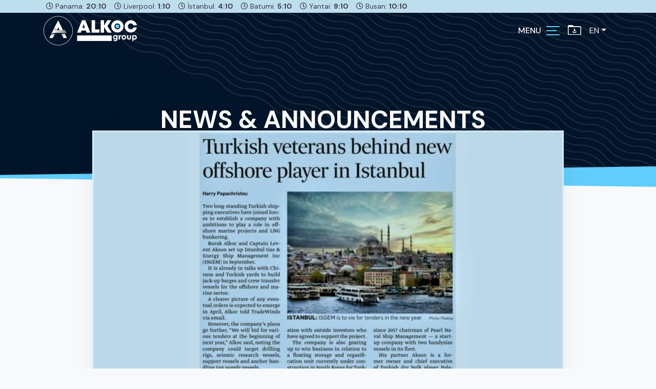

--- FILE ---
content_type: text/html; charset=UTF-8
request_url: https://alkocgroup.com.tr/news/turkish-veterans-behind-new-offshore-player-in-istanbul.html
body_size: 6005
content:

<!doctype html>
<html lang="en">

<head>

	<title>Turkish veterans behind new offshore player in Istanbul - Alkoc Group</title>
	<meta name="description" content="Two long-standing Turkish shipping executives have joined forces to establish a company with ambitions to play a role in offshore marine projects and LNG bunkering.">
	<meta name="keywords" content="burak alkoc, leent akson, isgem, istanbul gas energy ship management ">
	<meta property="og:description" content="Two long-standing Turkish shipping executives have joined forces to establish a company with ambitions to play a role in offshore marine projects and LNG bunkering. ">
	<meta property="og:image" content="https://alkocgroup.com.tr/dimg/haber/2607123620302302912430109236832013527162news_119.jpeg">
	<meta property="og:site_name" content="Alkoc Group">
	<meta property="og:title" content="Turkish veterans behind new offshore player in Istanbul ">
	<meta property="og:type" content="website">
	<meta property="og:url" content="http://alkocgroup.com.tr/news/turkish-veterans-behind-new-offshore-player-in-istanbul.html">

        
    <meta charset="utf-8">
    <base href="https://alkocgroup.com.tr">
    <meta name="viewport" content="width=device-width, initial-scale=1, shrink-to-fit=no">
    <meta name="format-detection" content="telephone=no">
    <meta name="theme-color" content="#021429" />
    <meta http-equiv="X-UA-Compatible" content="IE=edge,chrome=1">
    <meta name="author" content="isates.com">

    <!-- FAVICON FILES -->
    <link href="https://alkocgroup.com.tr/view/assets/ico/apple-touch-icon-144-precomposed.png" rel="apple-touch-icon" sizes="144x144">
    <link href="https://alkocgroup.com.tr/view/assets/ico/apple-touch-icon-114-precomposed.png" rel="apple-touch-icon" sizes="114x114">
    <link href="https://alkocgroup.com.tr/view/assets/ico/apple-touch-icon-72-precomposed.png" rel="apple-touch-icon" sizes="72x72">
    <link href="https://alkocgroup.com.tr/view/assets/ico/apple-touch-icon-57-precomposed.png" rel="apple-touch-icon">
    <link href="https://alkocgroup.com.tr/view/assets/ico/favicon.png" rel="shortcut icon">

    <!-- CSS FILES -->
    <link rel="stylesheet" href="https://alkocgroup.com.tr/view/assets/css/fontawesome.min.css">
    <link rel="stylesheet" href="https://alkocgroup.com.tr/view/assets/css/odometer.min.css">
    <link rel="stylesheet" href="https://alkocgroup.com.tr/view/assets/css/fancybox.min.css">
    <link rel="stylesheet" href="https://alkocgroup.com.tr/view/assets/css/swiper.min.css">
    <link rel="stylesheet" href="https://alkocgroup.com.tr/view/assets/css/bootstrap.min.css">
    <link rel="stylesheet" href="https://alkocgroup.com.tr/view/assets/css/style.css?ver=230126.8">

    <!-- CLOCKS -->
    <link rel="stylesheet" href="/view/assets/css/jClocksGMT.css">

     <!-- JS Vector Map -->
	 <link rel="stylesheet" media="screen" href="https://alkocgroup.com.tr/view/assets/css/jsvectormap.min.css">

    <!-- SLICK SLIDER -->
    <link rel="stylesheet" type="text/css" href="//cdn.jsdelivr.net/npm/slick-carousel@1.8.1/slick/slick.css" />

    <link rel="stylesheet" href="https://cdn.jsdelivr.net/npm/video.js@8.22.0/dist/video-js.min.css">
    <link rel="stylesheet" href="https://unpkg.com/@videojs/themes@1.0.1/dist/city/index.css">    

    <script src="/view/assets/js/playerjs.js" type="text/javascript"></script>

    <!-- Global site tag (gtag.js) - Google Analytics -->
    <script async src="https://www.googletagmanager.com/gtag/js?id=G-X3ESRFGV02"></script>

    <script>
        window.dataLayer = window.dataLayer || [];

        function gtag() {
            dataLayer.push(arguments);
        }
        gtag('js', new Date());

        gtag('config', 'G-X3ESRFGV02');
    </script>    

</head>

<body>

	        
        <div class="preloader">
            <!--div class="layers"> <span></span> <span></span> <span></span> </!--div-->
            <!-- end layers -->
            <div class="inner">
                <figure> <img src="https://alkocgroup.com.tr/dimg/27084alkoclogo.svg" alt="Alkoc Group Logo"> </figure>
                <div class="preloader-bar"><span></span></div>
                <!-- end preloader-bar -->
                <small>LOADING</small>
            </div>
            <!-- end inner -->
        </div>
        <!-- end preloader -->

        <!--div class="page-transition">
            <div class="layers"> <span></span> <span></span> <span></span> </div>
        </!--div-->

        <div class="site-navigation">

            <div class="layers">
                <span></span>
                <span></span>
                <span></span>
            </div>
            <!-- end layers -->

            <div class="inner" >
                <ul>
                    <li><a href="https://alkocgroup.com.tr">HOME</a></li>
                    <li><a>CORPORATE</a><i class="fas fa-chevron-down"></i>
                        <ul>
                                                        <li><a href="https://alkocgroup.com.tr/corporate/about-company.html">About Company</a></li>
                                                        <li><a href="https://alkocgroup.com.tr/corporate/president-s-message.html">President's Message</a></li>
                                                        <li><a href="https://alkocgroup.com.tr/corporate/honorary-president.html">Honorary President</a></li>
                                                        <li><a href="https://alkocgroup.com.tr/corporate/social-aim.html">Social Aim</a></li>
                                                        <li><a href="https://alkocgroup.com.tr/corporate/certificates.html">Certificates</a></li>
                                                    </ul>
                    </li>
                    <li><a>DIVISIONS</a><i class="fas fa-chevron-down"></i>
                        <ul>
                                                        <li><a href="https://alkocgroup.com.tr/company-detail/alkships.html">Alkships</a></li>
                                                        <li><a href="https://alkocgroup.com.tr/company-detail/alkmar.html">Alkmar</a></li>
                                                        <li><a href="https://alkocgroup.com.tr/company-detail/alksat.html">Alksat</a></li>
                                                        <li><a href="https://alkocgroup.com.tr/company-detail/alklog.html">Alklog</a></li>
                                                        <li><a href="https://alkocgroup.com.tr/company-detail/alkfix.html">Alkfix</a></li>
                                                        <li><a href="https://alkocgroup.com.tr/company-detail/alklink.html">Alklink</a></li>
                                                        <li><a href="https://alkocgroup.com.tr/company-detail/alkyacht.html">Alkyacht</a></li>
                                                    </ul>
                    </li>
                    <li><a href="https://alkocgroup.com.tr/synergy-partners.html">SYNERGY PARTNERS</a></li>
                    <li><a href="https://alkocgroup.com.tr/your-ideas.html">YOUR IDEAS</a></li>
                    <li><a href="https://alkocgroup.com.tr/presentations.html">PRESENTATIONS</a></li>
                    <!--li><a href="https://alkocgroup.com.tr/news-announcements.html">NEWS</a></li-->
                    <li><a>CONTACT</a><i class="fas fa-chevron-down"></i>
                        <ul>
                            <li><a href="https://alkocgroup.com.tr/contact.html">Contact</a></li>
                            <li><a href="https://alkocgroup.com.tr/career.html">Career</a></li>
                        </ul>
                    </li>
                </ul>
            </div>
            <!-- end inner -->
            <div class="bottom">
			    <img src="/dimg/menu-alt.jpg" class="img-fluid" alt="">
		    </div>
        </div>
        <div style="background:#bddeed;">
            <div class="container">
                <div class="row">
                    <div class="col-12 hidden-mobile">
                        <div class="clocks">
                            <div id="clock_pan" class="clock_container">
                                <div class="lbl"><i class="far fa-clock"></i> Panama:
                                    <span class="digital">
                                        <strong><span class="hou"></span><span class="minute"></span> <span class="period"></span></strong>
                                    </span>
                                </div>
                            </div>
                            <div id="clock_liv" class="clock_container">
                                <div class="lbl"><i class="far fa-clock"></i> Liverpool:
                                    <span class="digital">
                                        <strong><span class="hou"></span><span class="minute"></span> <span class="period"></span></strong>
                                    </span>
                                </div>
                            </div>

                            <div id="clock_ist" class="clock_container">
                                <div class="lbl"><i class="far fa-clock"></i> İstanbul:
                                    <span class="digital">
                                        <strong><span class="hou"></span><span class="minute"></span> <span class="period"></span></strong>
                                    </span>
                                </div>
                            </div>

                            <div id="clock_bat" class="clock_container">
                                <div class="lbl"><i class="far fa-clock"></i> Batumi:
                                    <span class="digital">
                                        <strong><span class="hou"></span><span class="minute"></span> <span class="period"></span></strong>
                                    </span>
                                </div>
                            </div>

                            <div id="clock_yan" class="clock_container">
                                <div class="lbl"><i class="far fa-clock"></i> Yantai:
                                    <span class="digital">
                                        <strong><span class="hou"></span><span class="minute"></span> <span class="period"></span></strong>
                                    </span>
                                </div>
                            </div>

                            <div id="clock_bus" class="clock_container">
                                <div class="lbl"><i class="far fa-clock"></i> Busan:
                                    <span class="digital">
                                        <strong><span class="hou"></span><span class="minute"></span> <span class="period"></span></strong>
                                    </span>
                                </div>
                            </div>

                        </div><!-- clocks -->
                    </div>
                </div>
            </div>
        </div>
        <!-- end site-navigation -->
        <nav class="navbar">
            <div class="container">
                <div class="logo"> <a href="https://alkocgroup.com.tr"><img src="https://alkocgroup.com.tr/dimg/22405alkoclogo.svg" alt="Alkoc Group Logo"></a> </div>
                <!-- end logo -->
                <div class="hamburger-menu"><b>MENU</b>
                    <div class="hamburger" id="hamburger-menu"> <span></span> <span></span> <span></span> </div>
                </div>
                <!-- end hamburger-menu -->
                <div class="presentation">
                    <a href="/upload/AlkocGroupPresentation-311025.pdf" target="_blank"><img src="/dimg/presentation-icon.svg" width="26" class="pb-1 ml-3" alt="Alkoc Group Presentation Icon"></a>
                </div>
                <div class="dropdown ml-1">
                    <button class="btn btn-outline-light border-0 dropdown-toggle rounded-0 font-weight-medium" type="button" id="langMenuButton" data-toggle="dropdown" aria-haspopup="true" aria-expanded="false">EN</button>
                    <div class="dropdown-menu dropdown-menu-right lang-menu" aria-labelledby="langMenuButton">
                        <a class="dropdown-item px-3" href="?lang=tr"><img src="/view/assets/img/tr.svg" height="26"><span class="pl-3">Türkçe</span></a>
                        <div class="dropdown-divider"></div>
                        <a class="dropdown-item px-3" href="?lang=en"><img src="/view/assets/img/en.svg" height="26"><span class="pl-3">English</span></a>
                    </div>
                </div>
            </div>
            <!-- end container -->
        </nav>
        <!-- end navbar -->
	<header class="page-header">
		<div class="container">
			<div class="inner mt-5">
				<h1>NEWS & ANNOUNCEMENTS</h1>
			</div>
		</div>
		<!-- end containe -->
	</header>
	<!-- end page-header -->

	<section class="blog">
		<div class="container">
			<div class="row justify-content-center">
				<div class="col-lg-10">
					<div class="post single wow fadeIn">
						<figure class="post-image"><img src="https://alkocgroup.com.tr/dimg/haber/2607123620302302912430109236832013527162news_119.jpeg" alt="Turkish veterans behind new offshore player in Istanbul"></figure>
						<div class="post-content text-justify">
							
							<span class="font-weight-medium text-dark">
								29.06.2021							</span>
							<h1 class="h3">Turkish veterans behind new offshore player in Istanbul</h1>							
							
							<ul class="social-share">
								<li class="facebook"><a target="_blank" href="https://www.facebook.com/sharer/sharer.php?u=http://alkocgroup.com.tr/news/turkish-veterans-behind-new-offshore-player-in-istanbul.html&t=Turkish veterans behind new offshore player in Istanbul"><i class="fab fa-facebook-f"></i></a></li>
								<li class="twitter"><a target="_blank" href="https://twitter.com/share?text=Turkish veterans behind new offshore player in Istanbul&url=http://alkocgroup.com.tr/news/turkish-veterans-behind-new-offshore-player-in-istanbul.html"><i class="fab fa-twitter"></i></a></li>								
								<li class="linkedin"><a target="_blank" href="https://www.linkedin.com/sharing/share-offsite/?url=http://alkocgroup.com.tr/news/turkish-veterans-behind-new-offshore-player-in-istanbul.html"><i class="fab fa-linkedin-in"></i></a></li>
								<li class="whatsapp"><a target="_blank" href="https://wa.me/send?text=Turkish veterans behind new offshore player in Istanbul http://alkocgroup.com.tr/news/turkish-veterans-behind-new-offshore-player-in-istanbul.html"><i class="fab fa-whatsapp"></i></a></li>
							</ul>

							<p class="lead">Two long-standing Turkish shipping executives have joined forces to establish a company with ambitions to play a role in offshore marine projects and LNG bunkering.</p>

							<p>Burak Alkoc and Captain Levent Akson set up Istanbul Gas &amp; Energy Ship Management Inc (ISGEM) in September.<br>

</p><p>It is already in talks with Chinese and Turkish yards to build jack-up barges and crew transfer vessels for the offshore and marine sector.<br>

</p><p>A clearer picture of any eventual orders is expected to emerge in April, Alkoc told Tradewinds via email.<br>

</p><p>However, the company’s plans go further, “We will bid for various tenders at the beginning of next year,” Alkoc said, noting the company could target drilling rigs, seismic research vessels, support vessels and anchor handling tug supply vessels.<br></p>
							<div class="mt-5">
							<div class="row">
																</div>
							</div>
							

							<ul class="social-share">
								<li class="facebook"><a target="_blank" href="https://www.facebook.com/sharer/sharer.php?u=http://alkocgroup.com.tr/news/turkish-veterans-behind-new-offshore-player-in-istanbul.html&t=Turkish veterans behind new offshore player in Istanbul"><i class="fab fa-facebook-f"></i></a></li>
								<li class="twitter"><a target="_blank" href="https://twitter.com/share?text=Turkish veterans behind new offshore player in Istanbul&url=http://alkocgroup.com.tr/news/turkish-veterans-behind-new-offshore-player-in-istanbul.html"><i class="fab fa-twitter"></i></a></li>								
								<li class="linkedin"><a target="_blank" href="https://www.linkedin.com/sharing/share-offsite/?url=http://alkocgroup.com.tr/news/turkish-veterans-behind-new-offshore-player-in-istanbul.html"><i class="fab fa-linkedin-in"></i></a></li>
								<li class="whatsapp"><a target="_blank" href="https://wa.me/send?text=Turkish veterans behind new offshore player in Istanbul http://alkocgroup.com.tr/news/turkish-veterans-behind-new-offshore-player-in-istanbul.html"><i class="fab fa-whatsapp"></i></a></li>
							</ul>
						</div>
						<!-- end post-content -->
					</div>
					<!-- end post -->
				</div>
				<!-- end col-10 -->
			</div>
			<!-- end row -->
		</div>
		<!-- end container -->
	</section>
	<!-- end blog -->

	        <footer class="footer">


            <div class="container">
                <div class="row d-flex justify-content-center text-center mb-4">
                    <div class="col col-lg-12">
                                                            <h2 class="text-tertiary mb-0">Sign up for our Newsletter!</h2>
                                <p class="pr-0">Sign up for a newsletter to be instantly informed about news, events and developments about our companies.</p>
                                                    </h2>
                        <div class="mt-4 col-lg-6 mx-auto">
                            <form id="contact" action="https://alkocgroup.com.tr/isatescp/func/islem.php" method="POST" enctype="multipart/form-data">
                                <div class="row g-0">
                                    <div class="col-9 pr-0">
                                        <input type="email" name="email" class="form-control px-4 rounded-0" placeholder="Email Adress">
                                    </div>
                                    <div class="col-auto px-0">
                                        <input type="submit" name="newslettergonder" value="Send" class="btn bg-secondary rounded-0">
                                    </div>
                                </div>
                            </form>
                        </div>
                    </div>
                </div>
                <div class="row d-flex justify-content-center justify-content-lg-between text-center text-lg-left">
                    <div class="col-lg-3 col-8 wow fadeIn">
                        <figure> <img src="https://alkocgroup.com.tr/dimg/27084alkoclogo.svg" alt="alkoc group logo"> </figure>
                        <h3 class="mb-0">MEMBERSHIPS</h3>
                        <ol class="mt-2">
                                                        <li>
                                <a href="https://www.denizticaretodasi.org.tr/en" title="Deniz Ticaret Odası" target="_blank">
                                    <figure>
                                        <img height="40" style="height:40px" src="https://alkocgroup.com.tr/dimg/membership/20675265153168523658denizticaretodasi.png" alt="Deniz Ticaret Odası">
                                    </figure>
                                </a>
                            </li>
                                                        <li>
                                <a href="https://www.ito.org.tr/en" title="İSTANBUL TİCARET ODASI" target="_blank">
                                    <figure>
                                        <img height="40" style="height:40px" src="https://alkocgroup.com.tr/dimg/membership/29557264642158026671ito.png" alt="İSTANBUL TİCARET ODASI">
                                    </figure>
                                </a>
                            </li>
                                                        <li>
                                <a href="https://gemimo.org/" title="GEMIMO" target="_blank">
                                    <figure>
                                        <img height="40" style="height:40px" src="https://alkocgroup.com.tr/dimg/membership/23908233912760920688Gemimo_LOGO.png" alt="GEMIMO">
                                    </figure>
                                </a>
                            </li>
                                                    </ol>
                    </div>
                    
                    <div class="col-lg-1 col-4 px-0 wow fadeIn">
                        <img height="80" src="/view/assets/img/carbon-badge.svg" alt="carbon zero badge">
                    </div>
                    
                    
                    
                    <!--div class="col-lg-2 wow fadeIn">
                        <h3>EXPLORE</h3>
                        <ul class="w-100">
                                                        <li><a href="https://alkocgroup.com.tr/corporate/about-company.html">About Company</a></li>
                                                        <li><a href="https://alkocgroup.com.tr/corporate/president-s-message.html">President's Message</a></li>
                                                        <li><a href="https://alkocgroup.com.tr/corporate/honorary-president.html">Honorary President</a></li>
                                                        <li><a href="https://alkocgroup.com.tr/corporate/social-aim.html">Social Aim</a></li>
                                                        <li><a href="https://alkocgroup.com.tr/corporate/certificates.html">Certificates</a></li>
                                                    </ul>
                    </div-->
                    
                    <div class="col-lg-2 col-6 px-0 wow fadeIn">
                                                        <h3 class="mb-3 text-uppercase">We Love and<br>Support Where<br>We Came From</h3>
                                                        <a href="#" target="_blank">
                                <img class="img-responsive" height="40" src="dimg/23615305552547022072tokatspor.svg" alt="Tokatspor">
                            </a>
                                                        <a href="https://ksk.org.tr/" target="_blank">
                                <img class="img-responsive" height="40" src="dimg/22235276213158624079karsiyaka.svg" alt="Karşıyaka">
                            </a>
                                                </div>

                    <div class="col-lg-2 col-6 wow fadeIn animated">
                        <h3>SAIL WITH US</h3>
                        <!--address>
                            <a class="text-decoration-none" href="https://g.page/pearlnaval" target="_blank">Uprise Elite Sitesi C1AB 310 Kartal, Istanbul, Turkiye</a>
                        </address-->
                            <a class="text-decoration-none" href="mailto:info@alkocgroup.com.tr" target="_blank">info@alkocgroup.com.tr</a>
                        <ol>
                            <li><a href="https://www.linkedin.com/company/alkocgrup/" target="_blank"><img src="/view/assets/img/linkedin.svg" alt="Instagram icon" height="30"></a></li>                            <li><a href="https://www.instagram.com/alkocgroup/" target="_blank"><img src="/view/assets/img/instagram.svg" alt="Instagram icon" height="30"></a></li>                                                        <li><a href="https://x.com/alkocgroup" target="_blank"><img src="/view/assets/img/x.svg" alt="Instagram icon" height="30"></a></li>                                                        
                        </ol>
                    </div>

                    <div class="col-lg-4 wow fadeIn">
                        <h3 class="pl-3"> YOUR GLOBAL PARTNER 🧿</h3>
                        <div id="map">
                    </div>
                    
                </div>
                <!-- end row -->
            </div>
            <!-- end container -->

            <div class="bottom-bar wow fadeIn">
                <div class="container">
                    <div class="row d-flex align-items-center">
                        <div class="col-md-3 text-center text-lg-left"><span>© 2017 Alkoc Group | All Rights Reserved</span></div>
                        <div class="col-md-6 text-center d-flex justify-content-center">
                            <!--ul>
                                                                <li><a href="https://alkocgroup.com.tr/legal/legal-policy.html">Legal Policy</a></li>
                                                                <li><a href="https://alkocgroup.com.tr/legal/cookie-policy.html">Cookie Policy</a></li>
                                                            </ul-->
                            <ul class="iso-list">
                                <li><img class="iso-logo" src="/dimg/iso9001.svg" alt="ISO 9001"></li>
                                <li><img class="iso-logo" src="/dimg/iso14001.svg" alt="ISO 14001"></li>
                                <li><img class="iso-logo" src="/dimg/iso27001.svg" alt="ISO 27001"></li>
                                <li><img class="iso-logo" src="/dimg/iso45001.svg" alt="ISO 45001"></li>
                            </ul>
                        </div>
                        <div class="col-md-3 text-center text-lg-right"><b><a href="https://isates.com?referral=https://alkocgroup.com.tr" target="_blank" title="isates">#isates</a></b></div>
                    </div>
                </div>                
            </div>

        </footer>
        <!-- end footer -->
	
    <!-- JS FILES -->
	<script src="https://alkocgroup.com.tr/view/assets/js/jquery.min.js"></script>
	<script src="https://alkocgroup.com.tr/view/assets/js/bootstrap.min.js"></script>
	<script src="https://alkocgroup.com.tr/view/assets/js/swiper.min.js"></script>
	<script src="https://alkocgroup.com.tr/view/assets/js/fancybox.min.js"></script>
	<script src="https://alkocgroup.com.tr/view/assets/js/odometer.min.js"></script>
	<script src="https://alkocgroup.com.tr/view/assets/js/jquery.stellar.js"></script>
	<script src="https://alkocgroup.com.tr/view/assets/js/wow.min.js"></script>
	<script src="https://alkocgroup.com.tr/view/assets/js/scripts.js"></script>
    <script src="https://alkocgroup.com.tr/view/assets/js/scroller.js"></script>

    <!-- JS Vector Map -->
    <script src="https://alkocgroup.com.tr/view/assets/js/jsvectormap.min.js"></script>
		<script src="https://alkocgroup.com.tr/view/assets/js/world-merc.js"></script>

		<script>	   
			var markers = [
			{ name: "Busan, S.Korea", coords: [35.1644298,129.0017608], style: {image: "https://alkocgroup.com.tr/view/assets/img/secondary-pin.svg"} },
			{ name: "London, UK", coords: [53.4122592, -2.986098], style: {image: "https://alkocgroup.com.tr/view/assets/img/secondary-pin.svg"} },
			{ name: "Batumi, GE", coords: [41.6422806, 41.6339188], style: {image: "https://alkocgroup.com.tr/view/assets/img/secondary-pin.svg"} },
            { name: "China", coords: [31.22861, 121.47472], style: {image: "https://alkocgroup.com.tr/view/assets/img/secondary-pin.svg"} },
            { name: "Panama", coords: [8.9936, -79.51973], style: {image: "https://alkocgroup.com.tr/view/assets/img/secondary-pin.svg"} },
			{ name: "Istanbul", coords: [40.9112001, 29.1789664], style: {image: "https://alkocgroup.com.tr/view/assets/img/primary-pin.svg"} }
			];

			var jvm = new jsVectorMap({
			map: "world_merc",
			selector: "#map",
			zoomButtons: true,
			regionsSelectable: false,
			regionsSelectableOne: false,
			zoomOnScroll: false,
			
			regionStyle: {
				initial: {
				fill: "#4b4e57"
				}
			},	         
			
			markers: markers,
			markerStyle: {
				initial: { fill: "#1846BA" }
			},
			markerLabelStyle: {
				initial: {
				fontFamily: "Roboto",
				fontWeight: 400,
				fontSize: 13
				}
			}
			});
		</script>

    <!-- CLOCK -->
    <script src="/view/assets/js/jClocksGMT.js"></script>
    <script src="/view/assets/js/jquery.rotate.js"></script>
    <script>
        $(document).ready(function(){
            $('#clock_pan').jClocksGMT({offset: '-5', hour12: false});
            $('#clock_liv').jClocksGMT({offset: '0', hour12: false});
            $('#clock_ist').jClocksGMT({offset: '+3', hour12: false});
            $('#clock_bat').jClocksGMT({offset: '+4', hour12: false});
            $('#clock_yan').jClocksGMT({offset: '+8', hour12: false});
            $('#clock_bus').jClocksGMT({offset: '+9', hour12: false});

        });
    </script>

	<!-- VIDEO JS -->
    <script src="https://cdn.jsdelivr.net/npm/video.js@8.22.0/dist/video.min.js"></script>

	<!-- SLICK -->
    <script type="text/javascript" src="//cdn.jsdelivr.net/npm/slick-carousel@1.8.1/slick/slick.min.js"></script>

      <script type="text/javascript">
        $(document).ready(function(){
          $('.timeline__2').slick({
          dots: false,
          arrows:false,
          infinite: false,
          speed: 300,
          slidesToShow: 6,
          slidesToScroll: 3,
          responsive: [
            {
              breakpoint: 1024,
              settings: {
                slidesToShow: 3,
                slidesToScroll: 3,
                infinite: true,
                dots: false
              }
            },
            {
              breakpoint: 600,
              settings: {
                slidesToShow: 2,
                slidesToScroll: 2
              }
            },
            {
              breakpoint: 480,
              settings: {
                slidesToShow: 2,
                slidesToScroll: 1
              }
            }
            // You can unslick at a given breakpoint now by adding:
            // settings: "unslick"
            // instead of a settings object
          ]
        });
        });
      </script>

        <!-- Sweet Alert.js -->
        <script src="https://unpkg.com/sweetalert/dist/sweetalert.min.js"></script>

            
            
        
        <script>
          const swiperTestmonials = new Swiper('.swiper-timeline', {
        loop: true,
        slidesPerView: 2.2,
        grabCursor: true,
        // Navigation arrows
        navigation: {
            nextEl: '.swiper-button-timeline-next',
            prevEl: '.swiper-button-timeline-prev',
        },
        breakpoints: {
            // when window width is >= 640px
            500: {
                slidesPerView: 1.4,
            },
            780: {
                slidesPerView: 1.8,
            },
            1300: {
                slidesPerView: 2.6,
            },
            1630: {
                slidesPerView: 3.2,
            }
        }

    });
        </script>

         
    
</body>

</html>


--- FILE ---
content_type: text/css
request_url: https://alkocgroup.com.tr/view/assets/css/odometer.min.css
body_size: -42
content:
.odometer.odometer-auto-theme,.odometer.odometer-auto-theme .odometer-digit,.odometer.odometer-theme-car,.odometer.odometer-theme-car .odometer-digit{
    -moz-box-orient:vertical;
    display:inline-block;
    vertical-align:middle;
    position:relative
}
.odometer.odometer-auto-theme .odometer-digit .odometer-digit-spacer,.odometer.odometer-theme-car .odometer-digit .odometer-digit-spacer{
    -moz-box-orient:vertical;
    display:inline-block;
    vertical-align:middle;
    visibility:hidden
}
.odometer.odometer-auto-theme .odometer-digit .odometer-digit-inner,.odometer.odometer-theme-car .odometer-digit .odometer-digit-inner{
    text-align:center;
    display:block;
    position:absolute;
    top:0;
    right:-5px;
    bottom:0;
    overflow:hidden;
    left:.1em
}
.odometer.odometer-auto-theme .odometer-digit .odometer-ribbon,.odometer.odometer-theme-car .odometer-digit .odometer-ribbon{
    display:block
}
.odometer.odometer-auto-theme .odometer-digit .odometer-ribbon-inner,.odometer.odometer-theme-car .odometer-digit .odometer-ribbon-inner{
    display:block;
    -webkit-backface-visibility:hidden
}
.odometer.odometer-auto-theme .odometer-digit .odometer-value,.odometer.odometer-theme-car .odometer-digit .odometer-value{
    display:block;
    -webkit-transform:translateZ(0)
}
.odometer.odometer-auto-theme .odometer-digit .odometer-value.odometer-last-value,.odometer.odometer-theme-car .odometer-digit .odometer-value.odometer-last-value{
    position:absolute
}
.odometer.odometer-auto-theme.odometer-animating-up .odometer-ribbon-inner,.odometer.odometer-theme-car.odometer-animating-up .odometer-ribbon-inner{
    -webkit-transition:-webkit-transform 2s;
    -moz-transition:-moz-transform 2s;
    -ms-transition:-ms-transform 2s;
    -o-transition:-o-transform 2s;
    transition:transform 2s
}
.odometer.odometer-auto-theme.odometer-animating-down .odometer-ribbon-inner,.odometer.odometer-auto-theme.odometer-animating-up.odometer-animating .odometer-ribbon-inner,.odometer.odometer-theme-car.odometer-animating-down .odometer-ribbon-inner,.odometer.odometer-theme-car.odometer-animating-up.odometer-animating .odometer-ribbon-inner{
    -webkit-transform:translateY(-100%);
    -moz-transform:translateY(-100%);
    -ms-transform:translateY(-100%);
    -o-transform:translateY(-100%);
    transform:translateY(-100%)
}
.odometer.odometer-auto-theme.odometer-animating-down.odometer-animating .odometer-ribbon-inner,.odometer.odometer-theme-car.odometer-animating-down.odometer-animating .odometer-ribbon-inner{
    -webkit-transition:-webkit-transform 2s;
    -moz-transition:-moz-transform 2s;
    -ms-transition:-ms-transform 2s;
    -o-transition:-o-transform 2s;
    transition:transform 2s;
    -webkit-transform:translateY(0);
    -moz-transform:translateY(0);
    -ms-transform:translateY(0);
    -o-transform:translateY(0);
    transform:translateY(0)
}
.odometer.odometer-auto-theme,.odometer.odometer-theme-car{
    padding:.1em
}
.odometer.odometer-auto-theme .odometer-digit,.odometer.odometer-theme-car .odometer-digit{
    padding:0 .1em
}


--- FILE ---
content_type: text/css
request_url: https://alkocgroup.com.tr/view/assets/css/style.css?ver=230126.8
body_size: 14207
content:
@charset "UTF-8";
/*

@Author: isates.com
@URL: http://www.isates.com

This file contains the styling for the actual theme, this
is the file you need to edit to change the look of the
theme.


	// Table of contents //

		01. CUSTOM FONTS
		02. BODY
		03. HTML TAGS
		04. LINKS
		05. FORM ELEMENTS
		06.	CUSTOM CONTAINER
		07. CUSTOM CLASSES 
		08.	SPACING
		09.	CUSTOM ELEMENTS
		10.	ANIMATEDS
		11.	ACCORDION
		12.	PAGINATION
		13.	PRELOADER BAR
		14.	ODOMETER
		15.	PAGE TRANSITION
		16.	PRELOADER
		17.	SITE NAVIGATION
		18.	SITE MENU
		19.	SWIPER PAGINATION
		20.	SWIPER ARROWS
		21.	SIMPLE SLIDER
		22.	HAMBURGER
		23.	TEXT CONTENT BLOCK
		24.	TITLE BLOCK
		25.	CONTENT BLOCK
		26.	NAVBAR
		27.	HEADER
		28.	PAGE HEADER
		29.	PARTNERS
		30.	CAROUSEL SLIDER
		31.	ICON CONTENT BOX
		32.	MULTI IMAGE BOX
		33.	BG IMAGE
		34.	BG PATTERN
		35.	TESTIMONIALS SLIDER
		36.	NEWS BOX
		37.	SWITCHER
		38.	PRICE BOX
		39.	PRICING BLOCK
		40.	ABOUT CONTENT
		41. LOCATION BOX
		42.	TEAM BOX
		43.	ERROR 404
		44.	SIDEBOX2219
		45.	LEFT SIDEBAR
		46.	SIDE CONTENT
		47.	SOLUTIONS
		48.	JOB POSITIONS
		49.	RESUME FORM
		50.	BLOG
		51.	MAP HOLDER
		52.	CONTACT FORM
		53.	SUBSCRIPTION BLOCK
		54.	FOOTER
		55.	RESPONSIVE MEDIUM  FIXES 
		56.	RESPONSIVE TABLET FIXES
		57.	RESPONSIVE MOBILE FIXES


*/


@import url('https://fonts.googleapis.com/css2?family=DM+Sans:wght@400;500;700;900&display=swap');
@import url('https://fonts.googleapis.com/css2?family=Be+Vietnam+Pro:wght@200;300;500;700&display=swap');

/* CUSTOM FONTS */
@font-face {
  font-family: 'Mont';
  src: url("../fonts/Mont-Regular.eot");
  src: local("☺"), url("../fonts/Mont-Regular.woff") format("woff"), url("../fonts/Mont-Regular.ttf") format("truetype"), url("../fonts/Mont-Regular.svg") format("svg");
  font-weight: 400;
  font-style: normal;
}

@font-face {
  font-family: 'Mont';
  src: url("../fonts/Mont-Bold.eot");
  src: local("☺"), url("../fonts/Mont-Bold.woff") format("woff"), url("../fonts/Mont-Bold.ttf") format("truetype"), url("../fonts/Mont-Bold.svg") format("svg");
  font-weight: 600;
  font-style: normal;
}

@font-face {
  font-family: 'Mont';
  src: url("../fonts/Mont-Heavy.eot");
  src: local("☺"), url("../fonts/Mont-Heavy.woff") format("woff"), url("../fonts/Mont-Heavy.ttf") format("truetype"), url("../fonts/Mont-Heavy.svg") format("svg");
  font-weight: 800;
  font-style: normal;
}

:root {
  --white: #FFFFFF;
  --primary: #021429;
  --secondary: #61CDFC;
}

@keyframes background-pan {
  from {
    background-position: 0% center;
  }
  
  to {
    background-position: -200% center;
  }
}

@keyframes scale {
  from, to {
    transform: scale(0);
  }
  
  50% {
    transform: scale(1);
  }
}

@keyframes rotate {
  from {
    transform: rotate(0deg);
  }
  
  to {
    transform: rotate(180deg);
  }
}

h1 {
  font-weight: 600;
  margin: 0px;
  padding: 20px 20px 20px 0;
}

h1 > .magic {
  display: inline-block;
  position: relative;
}

h1 > .magic > .magic-text {
  animation: background-pan 3s linear infinite;
  background: linear-gradient(
    to right,
    var(--secondary),
    var(--white),
    var(--secondary),
    var(--secondary)
  );
  background-size: 200%;
  -webkit-background-clip: text;
  -webkit-text-fill-color: transparent;
}


/* BODY */
* {
  outline: none !important;
}

body {
  margin: 0;
  padding: 0;
  font-family: 'DM Sans', sans-serif;
  font-size: 1rem;
  color: #131314;
  background-color: #f8f9fa!important;
  font-weight: 400;
  -webkit-font-smoothing: antialiased;
  text-rendering: optimizeLegibility;
  -moz-osx-font-smoothing: grayscale;
  overflow-y: hidden;
  overflow-x: hidden;
}

/* HTML TAGS */
img {
  max-width: 100%;
}

.text-primary {
  color: #021429 !important;
}

.text-secondary {
  color: #61CDFC!important;
}

.bg-primary {
  background-color: #021429!important;
}

.bg-secondary {
  background-color: #61CDFC!important;
}

.lead {
  font-size: 1.15rem;
  font-weight: 300;
}

.h1,
.h2,
.h3,
.h4,
.h5,
.h6,
h1,
h2,
h3,
h4,
h5,
h6 {
  font-weight: 600;
}

address {
  width: 100%;
  display: block;
  margin-bottom: 10px;
  font-weight: 300;
}

address i {
  width: 100%;
  font-size: 40px;
  color: #021429;
  margin-bottom: 20px;
}

/* LINKS */
a {
  color: #131314;
  -webkit-transition: all 0.25s ease-in-out;
  -moz-transition: all 0.25s ease-in-out;
  -ms-transition: all 0.25s ease-in-out;
  -o-transition: all 0.25s ease-in-out;
  transition: all 0.25s ease-in-out;
}

a:hover {
  text-decoration: underline;
  color: #131314;
}

/* FORM ELEMENTS */
input[type=text] {
  height: 62px;
  border: 1px solid #eaebee;
  padding: 0 20px;
  font-weight: 300;
}

input[type=email] {
  height: 46px;
  border: 1px solid #eaebee;
  padding: 0 20px;
  font-weight: 300;
}

input[type=search] {
  height: 62px;
  border: 1px solid #eaebee;
  padding: 0 20px;
  font-weight: 300;
}

textarea {
  height: 124px;
  border: 1px solid #eaebee;
  padding: 20px;
}

input[type=submit] {
  height: 46px;
  padding: 0 20px;
  border: none;
  background: #021429;
  color: #fff;
  font-size: 14px;
  font-weight: 800;
}

button[type=submit] {
  height: 62px;
  padding: 0 40px;
  border: none;
  background: #021429;
  color: #fff;
  font-size: 14px;
  font-weight: 800;
}

@media (max-width: 576px) {
  input[type=submit] {
    padding: 0 20px;
  }
  
  button[type=submit] {
    padding: 0 20px;
  }
}

/* CUSTOM CONTAINER */
@media (min-width: 1300px) {
  .container {
    max-width: 1340px;
  }
}

/* PAGE LOADED */
.page-loaded {
  overflow-y: inherit;
}

.page-loaded .header .container .inner small {
  transform: translateY(30px);
  opacity: 1;
}

.page-loaded .header .container .inner h1 {
  transform: translateY(15px);
  opacity: 1;
}


.page-loaded .header .container .inner a {
  opacity: 1;
}

.page-loaded .header .social-media {
  opacity: 1;
}

.page-loaded .page-header .container .inner small {
  transform: translateY(30px);
  opacity: 1;
}

.page-loaded .page-header .container .inner h1 {
  transform: translateY(30px);
  opacity: 1;
}

.page-loaded .page-header .social-media {
  opacity: 1;
}

/* CUSTOM CLASSES */
.overflow {
  overflow-y: hidden;
}

/* SPACINGS */
.no-spacing {
  margin: 0 !important;
  padding: 0 !important;
}

.no-bottom-spacing {
  margin-bottom: 0 !important;
  padding-bottom: 0 !important;
}

.inner-spacing {
  width: 100%;
  display: flex;
  flex-wrap: wrap;
  margin: 40px 0;
}

/* CUSTOM ELEMENTS */

.two-column {
  column-count: 2;
  column-gap: 20px; /* İsteğe bağlı: sütunlar arası boşluk */
  list-style-position: inside; /* Liste işaretleri içeride kalsın */
}
.image-box {
  display: block !important;
  margin-bottom: 0;
  box-shadow: 0 0 40px rgba(0, 0, 0, 0.1);
  position: relative;
}

.image {
  margin-bottom: 0;
}

.image img {
  width: 100%;
}

/* CUSTOM BUTTON  */
.custom-button {
  width: 240px;
  height: 64px;
  float: left;
  position: relative;
  white-space: nowrap;
}

.custom-button.light {
  color: #fff;
}

.custom-button.light:hover .circle .icon.arrow {
  background: #61CDFC;
}

.custom-button.light:hover .button-text {
  color: #61CDFC;
}

.custom-button.light .circle {
  width: 64px;
  height: 64px;
  display: block;
  position: relative;
  transition: all 0.45s cubic-bezier(0.65, 0, 0.076, 1);
  background: #fff;
  border-radius: 64px;
}

.custom-button.light .circle .icon {
  transition: all 0.45s cubic-bezier(0.65, 0, 0.076, 1);
  position: absolute;
  top: 0;
  bottom: 0;
  margin: auto;
  background: #61CDFC;
}

.custom-button.light .circle .icon.arrow {
  transition: all 0.45s cubic-bezier(0.65, 0, 0.076, 1);
  left: 18px;
  width: 18px;
  height: 2px;
  background: none;
}

.custom-button.light .circle .icon.arrow::before {
  content: '';
  position: absolute;
  top: -0.25rem;
  right: 0.0625rem;
  width: 0.625rem;
  height: 0.625rem;
  border-top: 0.125rem solid #61CDFC;
  border-right: 0.125rem solid #61CDFC;
  transform: rotate(45deg);
}

.custom-button.light .button-text {
  color: #fff;
}

.custom-button .circle {
  width: 64px;
  height: 64px;
  display: block;
  position: relative;
  transition: all 0.45s cubic-bezier(0.65, 0, 0.076, 1);
  background: #61CDFC;
  border-radius: 64px;
}

.custom-button .circle .icon {
  transition: all 0.45s cubic-bezier(0.65, 0, 0.076, 1);
  position: absolute;
  top: 0;
  bottom: 0;
  margin: auto;
  background: #fff;
}

.custom-button .circle .icon.arrow {
  transition: all 0.45s cubic-bezier(0.65, 0, 0.076, 1);
  left: 18px;
  width: 18px;
  height: 2px;
  background: none;
}

.custom-button .circle .icon.arrow::before {
  content: '';
  position: absolute;
  top: -0.25rem;
  right: 0.0625rem;
  width: 0.625rem;
  height: 0.625rem;
  border-top: 0.125rem solid #fff;
  border-right: 0.125rem solid #fff;
  transform: rotate(45deg);
}

.custom-button .button-text {
  transition: all 0.45s cubic-bezier(0.65, 0, 0.076, 1);
  position: absolute;
  top: 0;
  left: 0;
  right: 0;
  bottom: 0;
  margin-left: 44px;
  color: #61CDFC;
  font-weight: 600;
  line-height: 64px;
  text-align: center;
  font-size: 15px;
}

.custom-button:hover {
  color: #fff;
}

.custom-button:hover .circle {
  width: 100%;
}

.custom-button:hover .circle .icon.arrow {
  background: #fff;
  transform: translate(1rem, 0);
}

.custom-button:hover .button-text {
  color: #fff;
}

.text-link {
  display: inline-block;
  position: relative;
  z-index: 2;
  margin-bottom: 60px;
}

.text-link:hover {
  text-decoration: none;
}

.text-link:before {
  content: '';
  display: block;
  position: absolute;
  left: 0;
  bottom: 2px;
  height: 7px;
  width: 0;
  transition: width 0s ease, background .25s ease;
  mix-blend-mode: color;
}

.text-link:after {
  content: '';
  display: block;
  position: absolute;
  right: 0;
  bottom: 2px;
  height: 7px;
  width: 0;
  background: #61CDFC;
  transition: width .25s ease;
  mix-blend-mode: color;
}

.text-link:hover:before {
  width: 100%;
  background: #61CDFC;
  transition: width .25s ease;
}

.text-link:hover:after {
  width: 100%;
  background: transparent;
  transition: all 0s ease;
}


.btn-outline-dark {
    color: #131314;
    border-color: #131314;
    border: 2px solid #131314;
    border-radius: 8px;
}

.btn-outline-dark:hover {
    background: #131314;
    color:#ffffff;
    border: 2px solid #131314;
    border-radius: 8px;
}



/* ANIMATEDS */
.fadeIn {
  opacity: 0;
  -webkit-transition: all 0.45s ease-in-out;
  -moz-transition: all 0.45s ease-in-out;
  -ms-transition: all 0.45s ease-in-out;
  -o-transition: all 0.45s ease-in-out;
  transition: all 0.45s ease-in-out;
}

.fadeIn.animated {
  opacity: 1;
}

.text-effect span {
  transform: translateY(50px) skewY(5deg);
  opacity: 0;
  -webkit-transition: all 0.45s ease-in-out;
  -moz-transition: all 0.45s ease-in-out;
  -ms-transition: all 0.45s ease-in-out;
  -o-transition: all 0.45s ease-in-out;
  transition: all 0.45s ease-in-out;
  display: inline-block;
}

.text-effect.animated span {
  transform: translateY(0) skewY(0);
  opacity: 1;
}

.wow {
  visibility: visible !important;
}

.wow:nth-child(1) {
  transition-delay: 0s;
}

.wow:nth-child(2) {
  transition-delay: 0.1s;
}

.wow:nth-child(3) {
  transition-delay: 0.2s;
}

.wow:nth-child(4) {
  transition-delay: 0.3s;
}

.wow:nth-child(5) {
  transition-delay: 0.4s;
}

.wow:nth-child(6) {
  transition-delay: 0.5s;
}

.wow:nth-child(7) {
  transition-delay: 0.6s;
}

.wow:nth-child(8) {
  transition-delay: 0.7s;
}

.wow:nth-child(9) {
  transition-delay: 0.8s;
}

.wow:nth-child(10) {
  transition-delay: 0.9s;
}

.wow:nth-child(11) {
  transition-delay: 1s;
}

.wow:nth-child(12) {
  transition-delay: 1.1s;
}

.wow:nth-child(13) {
  transition-delay: 1.2s;
}

.wow:nth-child(14) {
  transition-delay: 1.3s;
}

.wow:nth-child(15) {
  transition-delay: 1.4s;
}

.wow:nth-child(16) {
  transition-delay: 1.5s;
}

.wow:nth-child(17) {
  transition-delay: 1.6s;
}

/* ACCORDION */
.accordion {
  width: 100%;
  float: left;
  background: #fff;
  padding: 0;
}

.accordion .card {
  background: none;
  border-radius: 0;
  margin-top: -1px;
  border: 1px solid #eaebee;
}

.accordion .card .card-header {
  background: none;
  padding: 0;
  border-bottom: none;
}

.accordion .card .card-header a {
  width: 100%;
  float: left;
  padding: 20px 25px;
  color: #131314;
  font-weight: 600;
  font-size: 19px;
}

.accordion .card .card-header a:before {
  content: "+";
  width: 20px;
  float: left;
  margin-right: 8px;
  color: #021429;
  font-weight: 600;
}

.accordion .card .card-header a:hover {
  color: #021429;
  text-decoration: none;
}

.accordion .card .card-body {
  width: 100%;
  border-top: 1px solid #eee;
  line-height: 1.7;
  font-weight: 300;
  font-size: 21px;
  padding: 50px;
}

.accordion .card [aria-expanded=true] {
  color: #021429 !important;
}

.accordion .card [aria-expanded=true]:before {
  content: "-" !important;
  color: #021429 !important;
}

/* PAGINATION */
.pagination {
  width: 100%;
  display: flex;
  flex-wrap: wrap;
  float: left;
  margin-top: 40px;
  margin-bottom: 0;
}

.pagination .page-item {
  display: inline-block;
}

.pagination .page-item.active .page-link {
  background: #021429;
  color: #fff;
}

.pagination .page-item .page-link {
  border-color: #eee;
  border-radius: 0 !important;
  font-size: 13px;
  font-weight: 800;
  color: #131314;
  padding: 15px 20px;
}

.pagination .page-item .page-link span {
  display: inline-block;
  font-size: 20px;
  margin: 0 5px;
}

.pagination .page-item .page-link:hover {
  background: #021429;
  color: #fff;
}

/* PRELOADER BAR */
.preloader-bar {
  width: 1px;
  height: 200px;
  display: inline-block;
  background: rgba(255, 255, 255, 0.2);
  transform: rotate(-90deg);
}

.preloader-bar span {
  display: block;
  position: relative;
  padding-top: 79px;
  text-align: center;
}

.preloader-bar span::before {
  -webkit-animation: elasticus 1.2s cubic-bezier(1, 0, 0, 1) infinite;
  -moz-animation: elasticus 1.2s cubic-bezier(1, 0, 0, 1) infinite;
  -o-animation: elasticus 1.2s cubic-bezier(1, 0, 0, 1) infinite;
  animation: elasticus 1.2s cubic-bezier(1, 0, 0, 1) infinite;
}

.preloader-bar span::before {
  position: absolute;
  top: 0px;
  left: 50%;
  margin-left: -0.5px;
  width: 1px;
  height: 200px;
  background: #fff;
  content: "";
}

/* ODOMETER */
.odometer {
  line-height: 1;
}

.odometer.odometer-auto-theme .odometer-digit,
.odometer.odometer-theme-car .odometer-digit {
  padding: 0;
}

.odometer.odometer-auto-theme .odometer-digit .odometer-digit-inner,
.odometer.odometer-theme-car .odometer-digit .odometer-digit-inner {
  left: 0;
}

/* PAGE TRANSITION */
.page-transition {
  width: 100%;
  height: 100vh;
  display: flex;
  flex-wrap: wrap;
  flex-direction: column;
  justify-content: center;
  background: #61CDFC;
  position: fixed;
  left: 0;
  bottom: -100%;
  z-index: 13;
  -webkit-transition: all 0.3s ease;
  -moz-transition: all 0.3s ease;
  transition: all 0.3s ease;
  transition-duration: 500ms;
  -webkit-transition-duration: 500ms;
  transition-timing-function: cubic-bezier(0.86, 0, 0.07, 1);
  -webkit-transition-timing-function: cubic-bezier(0.86, 0, 0.07, 1);
  visibility: hidden;
}

.page-transition * {
  -webkit-transition: all 0.3s ease;
  -moz-transition: all 0.3s ease;
  transition: all 0.3s ease;
  transition-duration: 500ms;
  -webkit-transition-duration: 500ms;
  transition-timing-function: cubic-bezier(0.86, 0, 0.07, 1);
  -webkit-transition-timing-function: cubic-bezier(0.86, 0, 0.07, 1);
}

.page-transition .layers {
  width: 100%;
  height: 100vh;
  position: absolute;
  left: 0;
  top: 0;
  overflow: hidden;
}

.page-transition .layers span {
  width: 33.33333%;
  height: 0;
  position: absolute;
  bottom: 0;
  background: #021429;
}

.page-transition .layers span:nth-child(1) {
  left: 0;
  transition-delay: 0.25s;
}

.page-transition .layers span:nth-child(2) {
  left: 33.33333%;
  transition-delay: 0.4s;
}

.page-transition .layers span:nth-child(3) {
  left: 66.66666%;
  transition-delay: 0.55s;
}

.page-transition.active {
  bottom: 0;
  visibility: visible;
}

.page-transition.active .layers span {
  height: 100vh;
}

/* PRELOADER */
.preloader {
  width: 100%;
  height: 100vh;
  display: flex;
  flex-wrap: wrap;
  flex-direction: column;
  justify-content: center;
  background: #021429;
  position: fixed;
  left: 0;
  top: 0;
  z-index: 12;
  -webkit-transition: all 0.3s ease;
  -moz-transition: all 0.3s ease;
  transition: all 0.3s ease;
  transition-duration: 500ms;
  -webkit-transition-duration: 500ms;
  transition-timing-function: cubic-bezier(0.86, 0, 0.07, 1);
  -webkit-transition-timing-function: cubic-bezier(0.86, 0, 0.07, 1);
  transition-delay: 0.9s;
  visibility: visible;
}

.preloader * {
  -webkit-transition: all 0.3s ease;
  -moz-transition: all 0.3s ease;
  transition: all 0.3s ease;
  transition-duration: 500ms;
  -webkit-transition-duration: 500ms;
  transition-timing-function: cubic-bezier(0.86, 0, 0.07, 1);
  -webkit-transition-timing-function: cubic-bezier(0.86, 0, 0.07, 1);
}

.preloader .layers {
  width: 100%;
  height: 100vh;
  position: absolute;
  left: 0;
  top: 0;
  overflow: hidden;
}

.preloader .layers span {
  width: 33.33333%;
  height: 0;
  position: absolute;
  bottom: 0;
  background: #61CDFC;
}

.preloader .layers span:nth-child(1) {
  left: 0;
  transition-delay: 0.25s;
}

.preloader .layers span:nth-child(2) {
  left: 33.33333%;
  transition-delay: 0.4s;
}

.preloader .layers span:nth-child(3) {
  left: 66.66666%;
  transition-delay: 0.55s;
}

.preloader .inner {
  width: 100%;
  display: block;
  text-align: center;
}

.preloader .inner figure {
  width: 100%;
  display: block;
  margin-bottom: 0;
}

.preloader .inner figure img {
  height: 44px;
}

.preloader .inner .preloader-bar {
  margin: -80px 0;
}

.preloader .inner small {
  width: 100%;
  display: block;
  color: #fff;
  letter-spacing: 1px;
}

.page-loaded .preloader {
  height: 0;
  overflow: hidden;
}

.page-loaded .preloader .inner {
  opacity: 0;
  transform: translateY(20px);
}

.page-loaded .preloader .layers span {
  height: 100vh;
}

/* SITE NAVIGATION */
.site-navigation {
  width: 100%;
  height: 100vh;
  display: flex;
  flex-wrap: wrap;
  flex-direction: column;
  justify-content: center;
  text-align: center;
  position: fixed;
  left: 0;
  bottom: -100%;
  background: #61CDFC;
  z-index: 4;
  -webkit-transition: all 0.3s ease;
  -moz-transition: all 0.3s ease;
  transition: all 0.3s ease;
  transition-duration: 500ms;
  -webkit-transition-duration: 500ms;
  transition-timing-function: cubic-bezier(0.86, 0, 0.07, 1);
  -webkit-transition-timing-function: cubic-bezier(0.86, 0, 0.07, 1);
  transition-delay: 0.1s;
  visibility: hidden;
}

.site-navigation * {
  -webkit-transition: all 0.3s ease;
  -moz-transition: all 0.3s ease;
  transition: all 0.3s ease;
  transition-duration: 500ms;
  -webkit-transition-duration: 500ms;
  transition-timing-function: cubic-bezier(0.86, 0, 0.07, 1);
  -webkit-transition-timing-function: cubic-bezier(0.86, 0, 0.07, 1);
}

.site-navigation .layers {
  width: 100%;
  height: 100vh;
  position: absolute;
  left: 0;
  top: 0;
  overflow: hidden;
}

.site-navigation .layers span {
  width: 33.33333%;
  height: 0;
  position: absolute;
  bottom: 0;
  background: #021429;
}

.site-navigation .layers span:nth-child(1) {
  left: 0;
  transition-delay: 0.25s;
}

.site-navigation .layers span:nth-child(2) {
  left: 33.33333%;
  transition-delay: 0.4s;
}

.site-navigation .layers span:nth-child(3) {
  left: 66.66666%;
  transition-delay: 0.55s;
}

.site-navigation .bottom {
  width: 100%;
  position: absolute;
  left: 0;
  bottom: 0;
  color: #fff;
  opacity: 0;
  transition-delay: 0.8s;
}

.site-navigation .bottom img {
  width: 80vw;
}

.site-navigation .bottom address {
  font-size: 20px;
  font-weight: 300;
  margin-bottom: 10px;
}

.site-navigation .bottom address strong {
  width: 100%;
  display: block;
}

.site-navigation .inner {
  display: inline-block;
  position: relative;
  z-index: 2;
  opacity: 0;
  transform: translateY(-50px);
  transition-delay: 0.65s;
}

.site-navigation .inner ul {
  display: inline-block;
  margin: 0;
  padding: 0;
}

.site-navigation .inner ul li {
  display: inline-block;
  margin: 0 10px;
  padding: 10px 0;
  list-style: none;
  position: relative;
}

.site-navigation .inner ul li:hover ul {
  opacity: 1;
  visibility: visible;
}

.site-navigation .inner ul li ul {
  width: 100%;
  display: block;
  position: absolute;
  left: 0;
  top: 100%;
  margin: 0;
  padding: 0;
  text-align: left;
  opacity: 0;
  visibility: hidden;
}

.site-navigation .inner ul li ul li {
  display: block;
  margin: 2px 0;
  padding: 2px 0;
  list-style: none;
}

.site-navigation .inner ul li ul li a {
  display: block;
  white-space: nowrap;
  font-size: 17px;
}

.site-navigation .inner ul li ul li a:hover {
  color: #61CDFC;
}

.site-navigation .inner ul li i {
  font-size: 2vh;
  font-weight: 400;
  line-height: 4vh;
  color: #fff;
  float: right;
  margin-left: 5px;
}

.site-navigation .inner ul li a {
  color: #fff;
  font-size: 2.75vh;
  font-weight: 500;
}

.site-navigation .inner ul li a:hover {
  color: #61CDFC;
  text-decoration: none;
}

.site-navigation.active {
  bottom: 0;
  visibility: visible;
}

.site-navigation.active .inner {
  opacity: 1;
  transform: translateY(-23vh);
}

.site-navigation.active .bottom {
  opacity: 1;
}

.site-navigation.active .layers span {
  height: 100vh;
}

/* SITE MENU */
.site-menu {
  margin-left: auto;
  margin-right: 0;
}

.site-menu ul {
  display: flex;
  flex-wrap: wrap;
  margin-left: auto;
  margin-right: 0;
  margin-top: -1px;
}

.site-menu ul li {
  margin: 0;
  margin-left: 40px;
  padding: 0;
  list-style: none;
  position: relative;
}

.site-menu ul li:hover ul {
  top: 100%;
  opacity: 1;
  visibility: visible;
}

.site-menu ul li ul {
  min-width: 220px;
  position: absolute;
  left: -35px;
  top: 120%;
  background: #131314;
  margin: 0;
  padding: 15px 0;
  opacity: 0;
  visibility: hidden;
  -webkit-transition: all 0.25s ease-in-out;
  -moz-transition: all 0.25s ease-in-out;
  -ms-transition: all 0.25s ease-in-out;
  -o-transition: all 0.25s ease-in-out;
  transition: all 0.25s ease-in-out;
}

.site-menu ul li ul:before {
  content: "";
  width: 0;
  height: 0;
  border-style: solid;
  border-width: 0 10px 10px 10px;
  border-color: transparent transparent #131314 transparent;
  position: absolute;
  left: 35px;
  top: -10px;
}

.site-menu ul li ul li {
  width: 100%;
  margin: 0;
  padding: 0 35px;
  white-space: nowrap;
}

.site-menu ul li ul li a {
  padding: 6px 0;
  font-size: 14px;
}

.site-menu ul li ul li a:hover {
  border-color: transparent;
}

.site-menu ul li i {
  font-size: 9px;
  color: #fff;
  margin-left: 5px;
  margin-top: 3px;
}

.site-menu ul li a {
  color: #fff;
  font-size: 13px;
  display: inline-block;
  font-weight: 600;
  padding: 25px 0;
  border-top: 1px solid transparent;
}

.site-menu ul li a:hover {
  text-decoration: none;
  color: #61CDFC;
}

.site-menu .hamburger-menu {
  display: none;
}

/* SWIPER PAGINATION */
.swiper-pagination .swiper-pagination-bullet {
  width: 12px;
  height: 12px;
  transform: scale(0.4);
  background: #fff;
  opacity: 1;
  border-radius: 50%;
}

.swiper-pagination .swiper-pagination-bullet:hover {
  -webkit-transition: box-shadow 0.3s ease;
  transition: box-shadow 0.3s ease;
  -webkit-transition: background-color 0.3s ease, -webkit-transform 0.3s ease;
  transition: background-color 0.3s ease, transform 0.3s ease;
  -webkit-transform: scale(1);
  box-shadow: 0 0 0 2px rgba(255, 255, 255, 0);
  border: 2px solid #fff;
  background: none;
}

.swiper-pagination .swiper-pagination-bullet-active {
  -webkit-transition: box-shadow 0.3s ease;
  transition: box-shadow 0.3s ease;
  -webkit-transition: background-color 0.3s ease, -webkit-transform 0.3s ease;
  transition: background-color 0.3s ease, transform 0.3s ease;
  -webkit-transform: scale(1);
  box-shadow: 0 0 0 2px rgba(255, 255, 255, 0);
  border: 2px solid #fff;
  background: none;
}

/* SWIPER ARROWS */
.swiper-button-prev {
  width: 44px;
  height: 44px;
  line-height: 44px;
  background: #61CDFC;
  color: #fff;
  text-align: center;
  font-size: 24px;
  -webkit-transition: all 0.25s ease-in-out;
  -moz-transition: all 0.25s ease-in-out;
  -ms-transition: all 0.25s ease-in-out;
  -o-transition: all 0.25s ease-in-out;
  transition: all 0.25s ease-in-out;
}

.swiper-button-prev:hover {
  background: #021429;
  color: #61CDFC;
}

.swiper-button-next {
  width: 44px;
  height: 44px;
  line-height: 44px;
  background: #61CDFC;
  color: #fff;
  text-align: center;
  font-size: 24px;
  -webkit-transition: all 0.25s ease-in-out;
  -moz-transition: all 0.25s ease-in-out;
  -ms-transition: all 0.25s ease-in-out;
  -o-transition: all 0.25s ease-in-out;
  transition: all 0.25s ease-in-out;
}

.swiper-button-next:hover {
  background: #021429;
  color: #61CDFC;
}

/* SIMPLE SLIDER */
.simple-slider {
  width: 100%;
  display: flex;
  flex-wrap: wrap;
  position: relative;
  overflow: hidden;
}

/* HAMBURGER */
.hamburger {
  float: left;
  width: 26px;
  height: 18px;
  position: relative;
}

.hamburger * {
  -webkit-transition: all 0.25s ease-in-out;
  -moz-transition: all 0.25s ease-in-out;
  -ms-transition: all 0.25s ease-in-out;
  -o-transition: all 0.25s ease-in-out;
  transition: all 0.25s ease-in-out;
}

.hamburger span {
  display: block;
  position: absolute;
  left: 0;
  width: 100%;
  height: 2px;
  background: #61CDFC;
  z-index: 0;
}

.hamburger span:nth-child(1) {
  top: 0px;
  width: 100%;
}

.hamburger span:nth-child(2) {
  top: 8px;
  width: 75%;
}

.hamburger span:nth-child(3) {
  width: 100%;
  top: 16px;
  right: 0;
  left: auto;
}

.hamburger span:before,
.hamburger span:after {
  position: absolute;
  content: "";
  display: block;
  top: 0;
  height: 100%;
  width: 0;
  right: 0;
  left: auto;
}

.hamburger span:before {
  z-index: 1;
  background: #fff;
  transition: all 0.15s linear 0s;
}

.hamburger span:after {
  z-index: 2;
  background: #61CDFC;
  transition: all 0.15s linear 0.3s;
}

.hamburger span:nth-child(2):before {
  transition-delay: 0.05s;
}

.hamburger span:nth-child(3):before {
  transition-delay: 0.1s;
}

.hamburger span:nth-child(2):after {
  transition-delay: 0.15s;
}

.hamburger span:nth-child(3):after {
  transition-delay: 0.2s;
}

.hamburger.open span:nth-child(1) {
  top: 9px;
  width: 100%;
  -webkit-transform: rotate(135deg);
  -moz-transform: rotate(135deg);
  -o-transform: rotate(135deg);
  transform: rotate(135deg);
}

.hamburger.open span:nth-child(2) {
  opacity: 0;
  left: -15px;
}

.hamburger.open span:nth-child(3) {
  top: 9px;
  width: 100%;
  -webkit-transform: rotate(-135deg);
  -moz-transform: rotate(-135deg);
  -o-transform: rotate(-135deg);
  transform: rotate(-135deg);
}

/* TEXT CONTENT BLOCK */
.text-content-block {
  width: 100%;
  display: flex;
  flex-wrap: wrap;
}

.text-content-block .custom-button .circle {
  background: #021429 !important;
}

.text-content-block .custom-button .button-text {
  color: #021429;
}


.text-content-block .custom-button:hover .button-text {
  color: #fff;
}

.text-content-block h6 {
  width: 100%;
  display: block;
  font-weight: 600;
  color: #021429;
  margin-bottom: 10px;
  letter-spacing: 1px;
  font-size: 16px;
}

.text-content-block h2 {
  width: 100%;
  display: block;
  margin-bottom: 20px;
  font-size: 1.8rem;
}

.text-content-block h2 {
  font-weight: 600;
}

.text-content-block h1 {
  font-weight: 800;
}

.text-content-block p {
  display: block;
  margin-bottom: 20px;
  font-weight: 300;
    text-align:justify;
}

.text-content-block figure {
  width: 100%;
  display: block;
  margin: 20px 0;
}

.text-content-block figure img {
  height: 45px;
}

.text-content-block figure img.other-image {
  height: 100px;
}

/* TITLE BLOCK */
.title-block {
  width: 100%;
  display: flex;
  flex-wrap: wrap;
  margin-bottom: 80px;
}

.title-block img {
  height: 15px;
  display: inline-block;
  margin: 0 auto;
  margin-bottom: 20px;
}

.title-block h6 {
  width: 100%;
  display: block;
  text-transform: uppercase;
  color: #021429;
  font-size: 13px;
  letter-spacing: 1px;
  margin-bottom: 20px;
}

.title-block h2 {
  width: 100%;
  display: block;
  font-weight: 600;
}

/* CONTENT BLOCK */
.content-block {
  width: 100%;
  display: flex;
  flex-wrap: wrap;
  padding: 40px 0;
  position: relative;
}

.content-block.custom-block {
  display: flex;
}

.content-block.custom-block:before {
  content: "";
  width: 0;
  height: 0;
  border-style: solid;
  border-width: 20px 120vw 20px 0;
  border-color: transparent #61CDFC transparent transparent;
  position: absolute;
  left: -20vw;
  top: -20px;
  z-index: 0;
}

/* NAVBAR */
.navbar {
  width: 100%;
  display: flex;
  flex-wrap: wrap;
  padding: 30px 0;
  position: absolute;
  left: 0;
  top: 0;
  z-index: 5;
}

.navbar .logo {
  margin-left: 0;
  margin-right: auto;
}

.navbar .logo a {
  display: inline-block;
}

.navbar .logo a img {
  height: 60px;
}

@media (max-width: 576px) {
  .navbar .logo a img {
    height: 50px;
  }
}

.lang-menu {
  border-radius: 0;
  right: -1px;
  min-width: 8rem;
}

.navbar .hamburger-menu {
  margin-right: 0;
  margin-left: auto;
  display: flex;
  align-items: center;
}

.navbar .hamburger-menu b {
  color: #fff;
  font-weight: 500;
  font-size: 16px;
  float: left;
  margin-right: 10px;
}

.navbar .hamburger-menu .hamburger {
  display: inline-block;
}

/* HEADER */
.header {
  width: 100%;
  height: calc(50vh + 60px);
  min-height: 540px;
  display: flex;
  flex-wrap: wrap;
  align-items: center;
  background: #021429;
  position: relative;
  -webkit-transition: all 0.3s ease;
  -moz-transition: all 0.3s ease;
  transition: all 0.3s ease;
  transition-duration: 500ms;
  -webkit-transition-duration: 500ms;
  transition-timing-function: cubic-bezier(0.86, 0, 0.07, 1);
  -webkit-transition-timing-function: cubic-bezier(0.86, 0, 0.07, 1);
}

.header:before {
  content: "";
  width: 100%;
  height: 100%;
  position: absolute;
  left: 0;
  top: 0;
  background: url("../img/bg-wave.svg") top right no-repeat;
  background-size: 90% auto;
  z-index: 1;
  opacity: 0.1;
}

.header:after {
  content: "";
  width: 0;
  height: 0;
  border-style: solid;
  border-width: 20px 120vw 20px 0;
  border-color: transparent #61CDFC transparent transparent;
  position: absolute;
  left: -20vw;
  bottom: -20px;
  z-index: 2;
}

.header * {
  -webkit-transition: all 0.3s ease;
  -moz-transition: all 0.3s ease;
  transition: all 0.3s ease;
  transition-duration: 500ms;
  -webkit-transition-duration: 500ms;
  transition-timing-function: cubic-bezier(0.86, 0, 0.07, 1);
  -webkit-transition-timing-function: cubic-bezier(0.86, 0, 0.07, 1);
}

.hero {
  background-repeat: no-repeat;
  background-position: center center;
  background-size: cover;
  height: calc(50vh + 60px);
  min-height: 540px;
  width: 100%;
  z-index: 1;
  position: absolute;
  top: 0;
  left: 0;
  overflow: hidden;
}

.video {
  z-index: 2;
  -webkit-transform: translateX(-50%) translateY(-50%);
  -moz-transform: translateX(-50%) translateY(-50%);
  -ms-transform: translateX(-50%) translateY(-50%);
  -o-transform: translateX(-50%) translateY(-50%);
  transform: translateX(-50%) translateY(-50%);
  position: absolute;
  top: 50%;
  left: 50%;
  min-width: 100%;
  min-height: 100%;
  width: auto;
  height: auto;
  overflow: hidden;
}

.video-background {
  background: #021429;
    position: absolute;
    top: 0;
    right: 0;
    bottom: 0;
    left: 0;
    z-index: 2;
    overflow: hidden;
    opacity: .2;
    height: calc(50vh + 60px);
    min-height: 540px;
}
.pattern-overlay { 
  position: absolute;
    top: 0;
    width: 100%;
    opacity: 0.3;
    bottom: 0;
    background-image: url(https://cdnjs.cloudflare.com/ajax/libs/vegas/2.3.1/overlays/03.png);
    z-index: 3;
    height: calc(50vh + 60px);
    min-height: 540px;
}

.header .social-media {
  width: 100vh;
  position: absolute;
  right: calc(-50vh + 30px);
  top: calc(50% - 20px);
  text-align: center;
  margin: 0;
  padding: 0;
  transform: rotate(90deg);
  line-height: 1;
  opacity: 0;
  transition-delay: 1.3s;
}

.header .social-media li {
  display: inline-block;
  margin: 0 10px;
  padding: 0;
  list-style: none;
}

.header .social-media li a {
  font-size: 13px;
  font-weight: 800;
  color: #fff;
}

.header .container {
  position: relative;
  z-index: 3;
}

.header .container .inner {
  width: 100%;
  color: #fff;
}

.header .container .inner small {
  width: 100%;
  display: block;
  color: #fff;
  font-size: 18px;
  letter-spacing: 1px;
  margin-bottom: 20px;
  transform: translateY(50px);
  opacity: 0;
  transition-delay: 1.1s;
}

.header .container .inner small b {
  font-weight: 400;
  color: #61CDFC;
  border-bottom: 1px solid #fff;
  padding-bottom: 8px;
}

.header .container .inner h1 {
  font-size: 4vw;
  color: #fff;
  font-weight: 800;
  margin-bottom: 40px;
  transform: translateY(50px);
  opacity: 0;
  transition-delay: 1.25s;
  line-height: 1.3;
  padding:0
}

/* PAGE HEADER */
.page-header {
  width: 100%;
  height: calc(25vh);
  min-height: 320px;
  display: flex;
  flex-wrap: wrap;
  align-items: center;
  background: #021429;
  position: relative;
  -webkit-transition: all 0.3s ease;
  -moz-transition: all 0.3s ease;
  transition: all 0.3s ease;
  transition-duration: 500ms;
  -webkit-transition-duration: 500ms;
  transition-timing-function: cubic-bezier(0.86, 0, 0.07, 1);
  -webkit-transition-timing-function: cubic-bezier(0.86, 0, 0.07, 1);
}

.page-header:before {
  content: "";
  width: 100%;
  height: 100%;
  position: absolute;
  left: 0;
  top: 0;
  background: url("../img/bg-wave.svg") top right no-repeat;
  background-size: 90% auto;
  z-index: 1;
  opacity: 0.1;
}

.page-header:after {
  content: "";
  width: 0;
  height: 0;
  border-style: solid;
  border-width: 20px 120vw 20px 0;
  border-color: transparent #61CDFC transparent transparent;
  position: absolute;
  left: -20vw;
  bottom: -20px;
  z-index: 2;
}

.page-header * {
  -webkit-transition: all 0.3s ease;
  -moz-transition: all 0.3s ease;
  transition: all 0.3s ease;
  transition-duration: 500ms;
  -webkit-transition-duration: 500ms;
  transition-timing-function: cubic-bezier(0.86, 0, 0.07, 1);
  -webkit-transition-timing-function: cubic-bezier(0.86, 0, 0.07, 1);
}

.page-header .social-media {
  width: 100vh;
  position: absolute;
  right: calc(-50vh + 30px);
  top: calc(50% - 20px);
  text-align: center;
  margin: 0;
  padding: 0;
  transform: rotate(90deg);
  line-height: 1;
  opacity: 0;
  transition-delay: 1.3s;
}

.page-header .social-media li {
  display: inline-block;
  margin: 0 10px;
  padding: 0;
  list-style: none;
}

.page-header .social-media li a {
  font-size: 13px;
  font-weight: 800;
  color: #fff;
}

.page-header .container {
  position: relative;
  z-index: 3;
}

.page-header .container .inner {
  width: 100%;
  color: #fff;
  text-align: center;
}

.page-header .container .inner small {
  width: 100%;
  display: block;
  color: #fff;
  font-size: 18px;
  letter-spacing: 1px;
  margin-bottom: 20px;
  transform: translateY(50px);
  opacity: 0;
  transition-delay: 1.1s;
}

.page-header .container .inner small b {
  font-weight: 400;
  color: #61CDFC;
  border-bottom: 1px solid #fff;
  padding-bottom: 8px;
}

.page-header .container .inner h1 {
  font-size: 3rem;
  color: #fff;
  font-weight: 600;
  margin-bottom: 10px;
  text-transform: uppercase;
  line-height: 1;
  transform: translateY(50px);
  opacity: 0;
  transition-delay: 1.25s;
}

/* PARTNERS */
.partners {
  width: 100%;
  display: flex;
  flex-wrap: wrap;
  margin-top: -120px;
  padding: 0;
  position: relative;
  z-index: 2;
}

.partners .inner {
  width: 100%;
  background: #fff;
  box-shadow: 0 0 40px rgba(0, 0, 0, 0.1);
}

.partners .inner h6 {
  display: inline-block;
  margin: 0;
  font-weight: 800;
  font-size: 19px;
  margin: 10px auto 0;
}

.partners .inner ul {
  display: flex;
  margin: 0;
  padding: 0;
  align-items: center;
  text-align: center;
}

.partners .inner ul li {
  flex: 1;
  margin: 0;
  padding: 30px 20px;
  list-style: none;
}

.partners .inner ul li:first-child {
  border-right: 1px solid #eee;
  padding: 20px 40px;
}

.partners .inner ul li figure {
  width: 100%;
  margin: 0;
  opacity: 1;
  -webkit-transition: all 0.25s ease-in-out;
  -moz-transition: all 0.25s ease-in-out;
  -ms-transition: all 0.25s ease-in-out;
  -o-transition: all 0.25s ease-in-out;
  transition: all 0.25s ease-in-out;
}

.partners .inner ul li figure:hover {
  opacity: 0.5;
}

.partners .inner ul li figure img {
  opacity: 1;
}


/* CAROUSEL SLIDER */
.carousel-slider {
  width: 100%;
  display: flex;
  flex-wrap: wrap;
  overflow: hidden;
  position: relative;
}

.carousel-slider .swiper-slide {
  width: 60%;
  opacity: 0.5;
}

.carousel-slider .swiper-slide:before {
  content: "";
  width: 100%;
  height: 300px;
  position: absolute;
  left: 0;
  bottom: 0;
  z-index: 1;
  background-image: linear-gradient(to bottom, rgba(0, 0, 0, 0) 0%, #131314 100%);
  background-image: -o-linear-gradient(to bottom, rgba(0, 0, 0, 0) 0%, #131314 100%);
  background-image: -moz-linear-gradient(to bottom, rgba(0, 0, 0, 0) 0%, #131314 100%);
  background-image: -webkit-linear-gradient(to bottom, rgba(0, 0, 0, 0) 0%, #131314 100%);
}

.carousel-slider .swiper-slide figure {
  width: 100%;
  display: block;
  margin-bottom: 0;
  position: relative;
}

.carousel-slider .swiper-slide figure img {
  width: 100%;
}

.carousel-slider .swiper-slide figure figcaption {
  width: 100%;
  display: none;
  flex-wrap: wrap;
  position: absolute;
  left: 0;
  bottom: 20px;
  z-index: 2;
  color: #fff;
  padding: 40px;
  text-align: center;
}

.carousel-slider .swiper-slide figure figcaption small {
  width: 100%;
  display: block;
  margin-bottom: 10px;
  letter-spacing: 1px;
  font-weight: 800;
  font-size: 11px;
}

.carousel-slider .swiper-slide figure figcaption h3 {
  width: 100%;
  display: block;
  font-size: 3vw;
  font-weight: 300;
}

.carousel-slider .swiper-slide figure figcaption h3 a {
  color: #fff;
}

.carousel-slider .swiper-slide.swiper-slide-active {
  opacity: 1;
}

.carousel-slider .swiper-slide.swiper-slide-active figure figcaption {
  display: flex;
}

/* ICON CONTENT BOX */
.icon-content-box {
  width: 100%;
  display: flex;
  flex-wrap: wrap;
}

.icon-content-box figure {
  width: 100%;
  display: block;
  margin-bottom: 20px;
}

.icon-content-box figure img {
  height: 65px;
}

.icon-content-box h5 {
  width: 100%;
}

.icon-content-box p {
  width: 100%;
  display: block;
  padding: 0 10%;
  font-weight: 300;
}

/* MULTI IMAGE BOX*/
.multi-image-box {
  width: 100%;
  display: flex;
  flex-wrap: wrap;
  margin: 0;
  padding-right: 50px;
  position: relative;
}

.multi-image-box .images-wrapper {
  width: 100%;
  display: block;
}

.multi-image-box img {
  width: 65%;
  display: inline-block;
  box-shadow: 0 0 40px rgba(0, 0, 0, 0.2);
  position: relative;
}

.multi-image-box img:nth-child(1) {
  margin: 0;
}

.multi-image-box img:nth-child(2) {
  margin-top: -35%;
  margin-left: 15%;
  margin-bottom: -24px;
}

.multi-image-box img:nth-child(3) {
  margin-left: 30%;
  margin-top: -100%;
}

/* BG IMAGE */
.bg-image {
  background-size: cover;
  background-attachment: fixed;
  color: #fff;
}

.bg-image:after {
  content: "";
  width: 100%;
  height: 100%;
  position: absolute;
  left: 0;
  top: 0;
  z-index: 0;
  background: #021429;
  mix-blend-mode: lighten;
}

.bg-image .container {
  position: relative;
  z-index: 2;
}

.bg-image .container h6 {
  width: 100%;
  display: block;
  font-weight: 400;
  margin-bottom: 10px;
  letter-spacing: 1px;
  font-size: 13px;
}

.bg-image .container h2 {
  width: 100%;
  display: block;
  margin-bottom: 20px;
  font-weight: 800;
  font-size: 60px;
}


/* BG PATTERN */
.bg-pattern {
  background: #021429;
}

.bg-pattern:before {
  content: "";
  width: 100%;
  height: 100%;
  position: absolute;
  left: 0;
  top: 0;
  background: url("../img/bg-wave.svg") top right no-repeat;
  background-size: 90% auto;
  z-index: 0;
  opacity: 0.1;
}

/*.bg-pattern:after {
  content: "";
  width: 100%;
  height: 100px;
  background: #fff;
  position: absolute;
  left: 0;
  bottom: 0;
}*/

.bg-pattern .text-content-block {
  color: #fff;
  margin-bottom: 75px;
}

.bg-pattern .text-content-block h6 {
  color: #fff;
}

.bg-pattern .container {
  position: relative;
  z-index: 2;
}

/* NEWS SLIDER */
.news-slider {
  width: 100%;
  display: flex;
  flex-wrap: wrap;
  overflow: hidden;
  position: relative;
}

.news-slider .swiper-slide {
  width: 25%;
  opacity: 1;
}

.news-slider .swiper-slide .testimonial {
  width: calc(100% - 100px);
  display: block;
  margin: 50px;
  margin-top: 30px;
}

.news-slider .swiper-slide .testimonial blockquote {
  width: 100%;
  float: left;
  box-shadow: 0 0 40px rgba(0, 0, 0, 0.05);
  padding: 40px 50px;
  line-height: 1.7;
  font-weight: 300;
  border-radius: 6px;
  margin-bottom: 40px;
  position: relative;
}

.news-slider .swiper-slide .testimonial blockquote:after {
  content: "";
  width: 0;
  height: 0;
  border-style: solid;
  border-width: 10px 10px 0 10px;
  border-color: #fff transparent transparent transparent;
  position: absolute;
  left: 70px;
  bottom: -10px;
}

.news-slider .swiper-slide .testimonial figure {
  width: 100%;
  float: left;
  padding-left: 50px;
}

.news-slider .swiper-slide .testimonial figure img {
  height: 60px;
  float: left;
  margin-right: 15px;
  border-radius: 50%;
}

.news-slider .swiper-slide .testimonial figure figcaption {
  display: inline-block;
}

.news-slider .swiper-slide .testimonial figure figcaption h6 {
  font-weight: 600;
  margin-top: 10px;
  margin-bottom: 0;
}

.news-slider .swiper-slide .testimonial figure figcaption small {
  font-weight: 300;
  opacity: 0.6;
}

.news-slider .swiper-slide.swiper-slide-active {
  opacity: 1;
}

/* NEWS BOX */
.news-box {
  width: 100%;
  min-height: 480px;
  display: block;
  background: #fff;
  box-shadow: 0 0 40px rgba(0, 0, 0, 0.05);
  transition: transform .2s;
}

.news-box:hover {
  width: 100%;
  height: 100%;
  display: block;
  background: #fff;
  box-shadow: 0 0 40px rgba(0, 0, 0, 0.05);
  transform: scale(1.025);
}

.news-box.head-news {
  margin: 0;
}

.news-box.head-news .news-content {
  margin: 0;
  padding: 42px 30px;
}

.news-box.head-news .news-content h4 {
  font-size: 30px;
}

.news-box .news-image {
  width: 100%;
  display: block;
  margin-bottom: 0;
}

.news-box .news-image img {
  width: 100%;
  height: 220px;
  object-fit: cover;
}

.news-box .news-content {
  width: 100%;
  display: block;
  padding: 30px;
}

.news-box .news-content figure {
  width: 100%;
  display: block;
  margin: 0;
}

.news-box .news-content figure img {
  height: 60px;
  float: left;
  margin-right: 15px;
  border-radius: 50%;
}

.news-box .news-content figure figcaption {
  display: inline-block;
}

.news-box .news-content figure figcaption h6 {
  font-weight: 600;
  margin-top: 10px;
  margin-bottom: 0;
}

.news-box .news-content figure figcaption small {
  font-weight: 300;
  opacity: 0.6;
}

.news-box .news-content b {
  width: 100%;
  display: block;
  margin-bottom: 10px;
}

.news-box .news-content h4 {
  display: block;
  font-size: 1.15rem;
  margin-bottom: 20px;
}

/* LOGO SLIDER */
.logo-slider {
  width: 100%;
  display: flex;
  flex-wrap: wrap;
  overflow: hidden;
  position: relative;
}

.logo-slider .swiper-slide {
  opacity: 1;
  text-align: center;
  background: #fff;
}

.news-slider .swiper-slide.swiper-slide-active {
  opacity: 1;
}

/* SWITCHER*/
.switcher {
  width: 100%;
  display: block;
  font-size: 13px;
  line-height: 25px;
  margin: 20px 0;
}

.switcher * {
  -webkit-transition: all 0.25s ease-in-out;
  -moz-transition: all 0.25s ease-in-out;
  -ms-transition: all 0.25s ease-in-out;
  -o-transition: all 0.25s ease-in-out;
  transition: all 0.25s ease-in-out;
}

.switcher .button {
  width: 25px;
  height: 25px;
  background: #021429;
  position: absolute;
  left: 0;
  top: 0;
  border-radius: 25px;
  box-shadow: 0 0 15px rgba(0, 0, 0, 0.2);
}

.switcher .holder {
  width: 50px;
  height: 25px;
  float: left;
  margin-right: 15px;
  position: relative;
  background: #61CDFC;
  border-radius: 25px;
}

.switcher .holder.switch {
  background: #8564de;
}

.switcher .holder.switch .button {
  left: 25px;
}

/* PRICE BOX */
.price-box {
  width: calc(100% - 40px);
  display: block;
  padding: 40px 40px;
  margin: 0 20px;
  box-shadow: 0 0 40px rgba(0, 0, 0, 0.05);
  text-align: center;
  position: relative;
}

.price-box figure {
  width: 100%;
  display: block;
  margin: 30px 0;
}

.price-box figure img {
  height: 75px;
}

.price-box h6 {
  width: 100%;
  display: block;
  margin-bottom: 20px;
  opacity: 0.6;
}

.price-box b {
  width: 100%;
  display: block;
  font-size: 40px;
  letter-spacing: -2px;
  line-height: 1;
}

.price-box b span {
  font-size: 13px;
}

.price-box b small {
  font-size: 13px;
  letter-spacing: 0;
}

.price-box p {
  padding: 30px 10%;
  margin-top: 30px;
  margin-bottom: 10px;
  border-top: 1px solid #eee;
  font-weight: 300;
}

.price-box a {
  display: inline-block;
  height: 56px;
  line-height: 56px;
  background: #021429;
  color: #fff;
  padding: 0 40px;
  font-size: 13px;
  font-weight: 800;
  border-radius: 56px;
  box-shadow: 5px 5px 25px rgba(0, 0, 0, 0.16);
}

.price-box a:hover {
  opacity: 0.9;
  text-decoration: none;
}

/* PRICING BLOCK */
.pricing-block {
  width: 100%;
}

.pricing-block.change .yearly {
  display: flex;
}

.pricing-block.change .monthly {
  display: none;
}

.pricing-block .yearly {
  display: none;
}

/* ABOUT CONTENT */
.about-content {
  width: 100%;
  display: flex;
  flex-wrap: wrap;
}

.about-content .text-content-block {
  margin-top: 150px;
}

.about-content .text-content-block p {
  font-size: 24px;
}

.about-content p {
  font-weight: 300;
}

.about-content .image {
  width: 100%;
  display: flex;
  margin-bottom: 0;
  margin-top: 50px;
}

.about-content .image img {
  width: 100%;
}

/* LOCATION-BOX */
.location-box {
  width: 100%;
  display: flex;
  flex-wrap: wrap;
  align-items: center;
  background: #61CDFC;
}

.location-box .location-map {
  width: 50%;
  position: relative;
}

.location-box .location-map i {
  width: 50px;
  height: 50px;
  line-height: 50px;
  position: absolute;
  right: -25px;
  top: 25px;
  background: #021429;
  color: #61CDFC;
  text-align: center;
}

.location-box .location-map iframe {
  width: 100%;
  height: 400px;
  float: left;
  border: none;
}

.location-box .location-content {
  width: 50%;
  padding: 0 30px;
}

.location-box .location-content address {
  margin: 0;
  display: block;
  color: #131314;
}

.location-box .location-content a {
  text-decoration: underline;
  color: #131314;
}

.location-box .location-content a:hover {
  text-decoration: none;
}

/* TEAM BOX */
.team-box {
  width: 100%;
  display: flex;
  flex-wrap: wrap;
}

.team-box figure {
  width: 100%;
  display: block;
  margin-bottom: 0;
  position: relative;
  background: #021429;
}

.team-box figure * {
  -webkit-transition: all 0.25s ease-in-out;
  -moz-transition: all 0.25s ease-in-out;
  -ms-transition: all 0.25s ease-in-out;
  -o-transition: all 0.25s ease-in-out;
  transition: all 0.25s ease-in-out;
}

.team-box figure:hover img {
  opacity: 0.3;
  -webkit-filter: grayscale(100%); /* Safari 6.0 - 9.0 */
  filter: grayscale(100%);
}

.team-box figure:hover figcaption {
  opacity: 1;
}

.team-box figure img {
  width: 100%;
}

.team-box figure figcaption {
  width: 100%;
  height: 44px;
  position: absolute;
  left: 0;
  top: 50%;
  margin-top: -22px;
  text-align: center;
  color: #fff;
  opacity: 0;
}

.team-box figure figcaption h5 {
  margin-bottom: 0;
  font-weight: 800;
}

.team-box figure figcaption small {
  text-transform: uppercase;
}

.team-box .team-social {
  list-style: none;
  margin: 10px auto;
  padding: 0;
}

.team-box .team-social li {
  display: inline-block;
  margin: 0;
  padding: 0 5px;
}

/* ERROR 404 */
.error-404 {
  width: 100%;
  display: flex;
  flex-wrap: wrap;
  text-align: center;
}

.error-404 figure {
  width: 100%;
  display: block;
  margin-top: 50px;
  padding: 0 20%;
}

.error-404 figure img {
  width: 100%;
}

.error-404 p {
  width: 100%;
  font-size: 22px;
}

/* SIDEBOX */
.sidebox {
  width: calc(100% - 70px);
  float: left;
  margin-left: 70px;
  padding: 40px 30px;
  text-align: center;
  background: #021429;
  color: #fff;
  position: -webkit-sticky !important;
  position: sticky !important;
  top: 0;
}

.sidebox h5 {
  font-size: 30px;
  font-weight: 800;
  text-align: center;
}

.sidebox i {
  width: 100%;
  display: block;
  margin-bottom: 20px;
  font-size: 70px;
  color: #61CDFC;
  margin: 20px 0;
}

.sidebox p {
  margin-bottom: 30px;
  opacity: 0.8;
}

.sidebox a {
  color: #fff;
}

/* LEFT SIDEBAR */
.left-sidebar {
  width: 100%;
  display: flex;
  flex-wrap: wrap;
  padding-right: 60px;
  position: -webkit-sticky !important;
  position: sticky !important;
  top: 0;
}

.left-sidebar .widget {
  width: 100%;
  display: block;
  margin-bottom: 30px;
  background: #021429;
  color: #fff;
  padding: 30px;
}

.left-sidebar .widget h4 {
  display: block;
  border-bottom: 1px solid rgba(255, 255, 255, 0.1);
  padding-bottom: 20px;
  margin-bottom: 30px;
  text-transform: uppercase;
  color: #fff;
  font-weight: 600;
}

.left-sidebar .widget h5 {
  font-size: 30px;
  font-weight: 800;
  text-align: center;
}

.left-sidebar .widget i {
  width: 100%;
  display: block;
  margin-bottom: 20px;
  font-size: 70px;
  color: #61CDFC;
  margin: 20px 0;
}

.left-sidebar .widget a {
  color: #fff;
}

.left-sidebar .widget p {
  margin-bottom: 30px;
  opacity: 0.8;
}

.left-sidebar .widget ul {
  width: 100%;
  display: block;
  margin: 0;
  padding: 0;
}

.left-sidebar .widget ul li {
  margin: 0;
  padding: 15px 0;
  list-style: none;
  border-bottom: 1px solid rgba(255, 255, 255, 0.1);
  position: relative;
}

.left-sidebar .widget ul li:last-child {
  border-bottom: none;
}

.left-sidebar .widget ul li.active {
  background: #61CDFC;
  border-bottom: none;
}

.left-sidebar .widget ul li.active:before {
  content: "";
  width: 35px;
  height: 100%;
  background: #61CDFC;
  position: absolute;
  left: -35px;
  top: 0;
}

.left-sidebar .widget ul li.active a {
  color: #021429;
}

.left-sidebar .widget ul li a {
  color: #fff;
  font-size: 1rem;
}

.left-sidebar .widget ul li a:hover {
  color: #61CDFC;
  text-decoration: none;
}

/* SIDE CONTENT */
.side-content {
  width: 100%;
}

.side-content .image {
  width: 100%;
  display: block;
  margin-bottom: 30px;
  position: relative;
}

.side-content .image.small {
  width: 50%;
}

.side-content .image img {
  width: 100%;
}

.side-content .image figcaption {
  width: 100%;
  position: absolute;
  left: 0;
  bottom: 0;
  padding: 30px;
  background: rgba(0, 0, 0, 0.5);
}

.side-content .image figcaption small {
  width: 100%;
  display: block;
  color: #fff;
  margin-bottom: 10px;
}

.side-content .image figcaption .progress {
  width: 100%;
  height: 3px;
  background: rgba(255, 255, 255, 0.4);
}

.side-content .image figcaption .progress * {
  -webkit-transition: all 0.25s ease-in-out;
  -moz-transition: all 0.25s ease-in-out;
  -ms-transition: all 0.25s ease-in-out;
  -o-transition: all 0.25s ease-in-out;
  transition: all 0.25s ease-in-out;
}

.side-content .image figcaption .progress .progress-bar {
  background: #61CDFC;
  width: 0;
}

.side-content .image figcaption .progress .progress-bar.animated {
  width: 80%;
}

.side-content ol {
  width: 100%;
  display: flex;
  flex-wrap: wrap;
  margin-bottom: 40px;
  padding: 0;
}

.side-content ol li {
  flex: 1;
  margin: 0;
  padding: 0;
  list-style: none;
  font-size: 13px;
  color: #908C8C;
}

.side-content ol li strong {
  color: #021429;
}

.side-content ul {
  width: 100%;
  display: flex;
  flex-wrap: wrap;
  margin-bottom: 20px;
  padding-left: 20px;
}

.side-content ul li {
  width: 100%;
  margin: 3px 0;
  padding: 3px 0;
}

.side-content blockquote {
  background: #61CDFC;
  padding: 30px;
  font-size: 19px;
  line-height: 1.6;
}

.side-content h4 {
  font-weight: 300;
  font-size: 28px;
  line-height: 1.5;
  margin-bottom: 30px;
}

.side-content h6 {
  font-weight: 800;
  margin-bottom: 20px;
  margin-top: 10px;
}

.side-content strong {
  color: #021429;
}

.side-content p {
  line-height: 1.6;
  margin-bottom: 20px;
}

.side-content .social-share {
  width: 100%;
  display: block;
  margin-bottom: 30px;
  padding: 0;
}

.side-content .social-share li {
  display: inline-block;
  width: auto;
}

.side-content .social-share li.facebook {
  background: #475993;
}

.side-content .social-share li.twitter {
  background: #76a9ea;
}

.side-content .social-share li.google {
  background: #f34a38;
}

.side-content .social-share li i {
  margin-right: 4px;
}

.side-content .social-share li a {
  color: #fff;
  display: inline-block;
  padding: 10px 20px;
}

.side-content .social-share li a:hover {
  text-decoration: none;
  opacity: 0.6;
}

.side-content .simple-slider {
  width: 100%;
  display: flex;
  flex-wrap: wrap;
  margin-bottom: 30px;
  margin-top: 10px;
}

.side-content .simple-slider figure {
  margin: 0;
}

.side-content .simple-slider figure figcaption {
  width: 100%;
  position: absolute;
  left: 0;
  bottom: 0;
  background: rgba(0, 0, 0, 0.5);
  color: #fff;
  padding: 30px;
}

/* SOLUTIONS */
.solutions {
  width: 100%;
}

.solutions h2 {
  font-size: 40px;
  font-weight: 800;
  margin-bottom: 50px;
}

.solutions h3 {
  font-weight: 800;
  margin-top: 20px;
  margin-bottom: 40px;
  line-height: 1.5;
}

.solutions h5 {
  font-weight: 800;
  text-transform: uppercase;
  font-size: 16px;
}

.solutions h6 {
  font-weight: 800;
  color: #021429;
}

.solutions p {
  line-height: 1.7;
  opacity: 0.7;
  margin-bottom: 20px;
}

.symbol {
  font-size: 24px;
  float: left;
  margin-top: 10px;
}

.odometer {
  font-size: 2.5rem;
  font-weight: 800;
  margin-bottom: -10px;
  float: left;
  line-height: 1;
}

.solutions .image {
  width: 100%;
  display: block;
  margin-top: 20px;
  margin-bottom: 50px;
}

.solutions .image img {
  width: 100%;
}

.solutions .thumb {
  width: 100%;
  display: block;
  margin-top: 20px;
  margin-bottom: 0;
}

.solutions .thumb img {
  width: 100%;
}

.solutions .icon-set {
  width: 100%;
  display: block;
  margin-bottom: 50px;
}

.solutions .icon-set img {
  height: 60px;
}

.solutions .specs {
  width: 100%;
  display: block;
  margin-bottom: 30px;
  padding: 0;
}

.solutions .specs li {
  width: 100%;
  margin: 5px 0;
  padding: 5px 0;
  list-style: none;
  font-weight: 300;
}

.solutions .specs li b {
  width: 100px;
  display: inline-block;
  font-weight: 800;
}

/* JOB POSITIONS */
.job-positions {
  width: 100%;
  display: block;
  margin: 0;
  margin-bottom: 80px;
  padding: 0;
  box-shadow: 0 0 40px rgba(0, 0, 0, 0.05);
  font-weight: 500;
}

.job-positions li {
  width: 100%;
  line-height: 60px;
  display: flex;
  flex-wrap: wrap;
  margin: 0;
  padding: 10px 30px;
  list-style: none;
  border-bottom: 1px solid #eee;
}

.job-positions li:first-child {
  font-weight: 600;
  color: #021429;
  background: #61CDFC;
}

.job-positions li:last-child {
  border-bottom: none;
}

.job-positions li:hover {
  box-shadow: 0 15px 30px rgba(0, 0, 0, 0.05), 0 8px 30px rgba(0, 0, 0, 0.05);
}

.job-positions li span {
  flex: auto;
}

.job-positions li span:first-child {
  flex: 0 0 55%;
}

.job-positions li span:nth-child(3) {
  flex: 0 0 15%;
}

.job-positions li span:last-child {
  text-align: right;
}

.job-positions li span a {
  height: 40px;
  line-height: 40px;
  display: inline-block;
  background: #021429;
  color: #fff;
  padding: 0 20px;
  font-weight: 600;
  font-size: 12px;
}

.job-positions li span a:hover {
  background: #021429;
  text-decoration: none;
}

/* RESUME FORM */
.resume-form {  
  padding: 10px;
  background: #fff;
}

.resume-form .form-group {
  width: 100%;
  display: block;
  margin-bottom: 15px;
}

.resume-form .form-group:last-child {
  margin-bottom: 0;
}

.resume-form .form-group input[type=text] {
  width: 100%;
}

.resume-form .form-group textarea {
  width: 100%;
}

.resume-form .form-group .file {
  width: 100%;
  height: 54px;
  float: left;
  padding: 0 20px;
  background: #fff;
  border: 1px solid #eaebee;
  position: relative;
}

.resume-form .form-group .file i {
  float: left;
  font-size: 17px;
  margin-top: 17px;
  margin-right: 10px;
}

.resume-form .form-group .file input[type=file] {
  width: 84px;
  height: 48px;
  float: right;
  color: #999;
  padding-top: 16px;
  opacity: 0;
  position: relative;
  z-index: 2;
}

.resume-form .form-group .file input[type=text] {
  width: 60%;
  height: 44px;
  margin: 4px 0;
  padding: 0;
  border: none;
}

.resume-form .form-group .file .button {
  height: 38px;
  line-height: 38px;
  position: absolute;
  right: 7px;
  top: 7px;
  color: #fff;
  background: #021429;
  font-size: 12px;
  font-weight: 600;
  padding: 0 15px;
  cursor: pointer;
}

/* BLOG */
.blog {
  width: 100%;
  display: flex;
  flex-wrap: wrap;
  padding: 100px 0;
  margin-top: -15rem;
  z-index: 2;
  position: relative;
}

.blog .post {
  width: 100%;
  display: block;
  float: left;
  margin: 50px 0;
  background: #fff;
  box-shadow: 0 0 40px rgba(0, 0, 0, 0.05);
}

.blog .post.single .post-content {
  padding: 60px;
}

.blog .post .post-image {
  width: 100%;
  display: block;
  margin-bottom: 0;
}

.blog .post .post-image img {
  width: 100%;
}

.blog .post .post-content {
  width: 100%;
  display: block;
  padding: 30px;
}

.blog .post .post-content .author {
  width: 100%;
  display: flex;
  flex-wrap: wrap;
  margin: 0;
}

.blog .post .post-content .author img {
  height: 60px;
  float: left;
  margin-right: 15px;
  border-radius: 50%;
}

.blog .post .post-content .author figcaption {
  display: inline-block;
}

.blog .post .post-content .author figcaption h6 {
  font-weight: 600;
  margin-top: 10px;
  margin-bottom: 0;
}

.blog .post .post-content .author figcaption small {
  font-weight: 300;
  opacity: 0.6;
}

.blog .post .post-content .post-categories {
  width: 100%;
  display: flex;
  flex-wrap: wrap;
  margin: 30px 0;
  padding: 0;
  padding-top: 30px;
  border-top: 1px solid #eee;
}

.blog .post .post-content .post-categories li {
  display: inline-block;
  list-style: none;
  margin-right: 5px;
}

.blog .post .post-content .post-categories li a {
  font-weight: 600;
  font-size: 11px;
  background: #131314;
  color: #fff;
  line-height: 1;
  padding: 3px 6px;
}

.blog .post .post-content .post-categories li a:hover {
  background: #021429;
  text-decoration: none;
}

.blog .post .post-content .social-share {
  width: 100%;
  float: left;
  padding: 0;
  margin-bottom: 40px;
  text-align: center;
}

.blog .post .post-content .social-share li {
  float: left;
  margin-right: 5px;
  padding: 0;
  list-style: none;
}

.blog .post .post-content .social-share li.facebook a {
  background: #3b5998;
}

.blog .post .post-content .social-share li.twitter a {
  background: #1da1f2;
}

.blog .post .post-content .social-share li.google-plus a {
  background: #f34a38;
}

.blog .post .post-content .social-share li.linkedin a {
  background: #0077b5;
}

.blog .post .post-content .social-share li.youtube a {
  background: #f61c0d;
}

.blog .post .post-content .social-share li.whatsapp a {
  background: #25D366;
}

.blog .post .post-content .social-share li a {
  width: 32px;
  height: 32px;
  line-height: 32px;
  float: left;
  background: #131314;
  color: #fff;
  border: none;
  border-radius: 0;
}

.blog .post .post-content .image-left {
  width: 40%;
  float: left;
  margin-right: 30px;
  margin-bottom: 30px;
  margin-top: 20px;
}

.blog .post .post-content .image-full {
  width: 100%;
  display: block;
  margin: 30px 0;
}

.blog .post .post-content blockquote {
      background: #61CDFC20;
    padding: 10px;
    font-size: 19px;
    line-height: 1.6;
    border-left: 5px solid #61cdfc;
    font-style: italic;
    font-family: sans-serif;
    color: #021429;
}

.blog .post .post-content h5 {
  font-weight: 800;
  margin-top: 30px;
}

.blog .post .post-content ul {
  margin-bottom: 30px;
  padding-left: 20px;
}

.blog .post .post-content ul li {
  margin: 0;
}

.blog .post .post-content b {
  width: 100%;
  display: block;
  margin-bottom: 10px;
  text-transform: uppercase;
  font-size: 14px;
}

.blog .post .post-content h4 {
  display: block;
  font-size: 2.5vw;
  line-height: 1.2;
  margin-bottom: 20px;
}

.blog .post .post-content h4 a {
  color: #131314;
}

.blog .post .post-content h4 a:hover {
  color: #021429;
  text-decoration: none;
}

.blog .sidebar {
  width: 100%;
  display: flex;
  flex-wrap: wrap;
  padding-left: 80px;
  margin: 50px 0;
}

.blog .sidebar .widget {
  width: 100%;
  display: block;
  margin-bottom: 50px;
  background: #fff;
  box-shadow: 0 0 40px rgba(0, 0, 0, 0.05);
  padding: 40px;
  padding-top: 0;
}

.blog .sidebar .widget .categories {
  width: 100%;
  display: block;
  margin: 0;
  padding: 0;
}

.blog .sidebar .widget .categories li {
  width: 100%;
  display: block;
  margin: 0;
  padding: 3px 0;
  list-style: none;
}

.blog .sidebar .widget .categories li a {
  margin: 0;
}

.blog .sidebar .widget .categories li a:hover {
  color: #021429;
  text-decoration: none;
}

.blog .sidebar .widget .categories li span {
  float: right;
  opacity: 0.5;
}

.blog .sidebar .widget .tags {
  width: 100%;
  display: block;
  margin: 0;
  padding: 0;
}

.blog .sidebar .widget .tags li {
  display: inline-block;
  margin-right: 5px;
  margin-bottom: 5px;
  padding: 0;
  list-style: none;
}

.blog .sidebar .widget .tags li a {
  color: #fff;
  background: #021429;
  display: inline-block;
  font-size: 13px;
  padding: 3px 6px;
}

.blog .sidebar .widget .tags li a:hover {
  color: #021429;
  background: #61CDFC;
  text-decoration: none;
}

.blog .sidebar .widget .side-gallery {
  display: block;
  margin-left: -1px;
  margin-right: -1px;
  padding: 0;
}

.blog .sidebar .widget .side-gallery li {
  width: 50%;
  float: left;
  margin: 0;
  padding: 1px;
  list-style: none;
}

.blog .sidebar .widget p {
  margin-bottom: 0;
}

.blog .sidebar .widget form {
  margin: 0;
}

.blog .sidebar .widget form input[type=search] {
  width: 100%;
  margin-bottom: 10px;
}

.blog .sidebar .widget .title {
  width: 100%;
  border-bottom: 2px solid #eee;
  line-height: 1;
  font-size: 18px;
  font-weight: 800;
  text-transform: uppercase;
  padding: 30px 0;
  margin-bottom: 30px;
  color: #021429;
  position: relative;
}

.blog .sidebar .widget .title:before {
  content: "";
  width: 60px;
  height: 2px;
  background: #61CDFC;
  position: absolute;
  left: -40px;
  bottom: -2px;
}

.blog .pagination {
  margin: 50px 0;
}

/* MAP HOLDER */
.map-holder {
  width: 100%;
  display: flex;
  margin-top: 50px;
  position: relative;
  overflow: hidden;
}

.map-holder iframe {
  width: 100%;
  height: 400px;
  display: block;
  margin: 0;
  padding: 0;
  border: none;
}

/* CONTACT FORM */
.contact-form {
  width: 80%;
  display: block;
  margin: 0 10%;
  margin-top: -50px;
  padding: 30px;
  background: #fff;
  position: relative;
  z-index: 1;
  box-shadow: 0 0 40px rgba(0, 0, 0, 0.1);
}

.contact-form #contact {
  display: block;
}

.contact-form #contact .form-group {
  display: block;
  position: relative;
  margin-bottom: 35px;
}

.contact-form #contact .form-group:last-child {
  margin-bottom: 0;
}

.contact-form #contact .form-group span {
  width: 100%;
  line-height: 60px;
  position: absolute;
  left: 0;
  top: 0;
  padding: 0 20px;
  z-index: 0;
  -webkit-transition: all 0.25s ease-in-out;
  -moz-transition: all 0.25s ease-in-out;
  -ms-transition: all 0.25s ease-in-out;
  -o-transition: all 0.25s ease-in-out;
  transition: all 0.25s ease-in-out;
}

.contact-form #contact .form-group span.label-up {
  font-size: 13px;
  line-height: 16px;
  top: -20px;
  font-weight: 600;
}

.contact-form #contact .form-group input[type=text] {
  background: none;
  position: relative;
  z-index: 2;
  width: 100%;
}

.contact-form #contact .form-group input:focus+span {
  font-size: 13px;
  line-height: 16px;
  top: -20px;
  font-weight: 600;
}

.contact-form #contact .form-group textarea {
  background: none;
  position: relative;
  z-index: 2;
  width: 100%;
}

.contact-form #contact .form-group textarea:focus+span {
  font-size: 13px;
  line-height: 16px;
  top: -20px;
  font-weight: 600;
}

.contact-form #contact .form-group label.error {
  color: red;
  margin-top: 5px;
  margin-bottom: 0;
  font-weight: 600;
  font-size: 13px;
}

.contact-form #success,
.contact-form #error {
  display: none;
  float: left;
  width: 100%;
}

.contact-form #error {
  background: red;
  color: #fff;
}

.contact-form #success {
  background: green;
  color: #fff;
}

.contact-form .alert {
  border: none;
  border-radius: 0;
  padding: 20px 30px;
}

/* SUBSCRIPTION BLOCK */
.subscription-block {
  width: 100%;
  display: flex;
  flex-wrap: wrap;
  margin-bottom: -80px;
  position: relative;
  z-index: 2;
}

.subscription-block .image {
  width: 100%;
  display: block;
  margin: 0;
  position: relative;
}

.subscription-block .image img {
  width: 100%;
  float: left;
}

.subscription-block .subscribe-box {
  width: 100%;
  display: flex;
  padding: 70px 50px;
  background: #021429;
  position: relative;
}

.subscription-block .subscribe-box:before {
  content: "";
  width: 100%;
  height: 100%;
  position: absolute;
  left: 0;
  top: 0;
  background: url("../img/bg-wave.svg") top right no-repeat;
  background-size: 90% auto;
  z-index: 0;
  opacity: 0.1;
}

.subscription-block .subscribe-box .inner {
  display: inline-block;
  margin: 0 auto;
  position: relative;
  z-index: 1;
}

.subscription-block .subscribe-box h2 {
  display: inline-block;
  margin-bottom: 0;
  color: #fff;
  font-weight: 800;
  line-height: 56px;
}

.subscription-block .subscribe-box form {
  display: inline-block;
  margin-left: 20px;
}

.subscription-block .subscribe-box form input[type=email] {
  width: 400px;
  max-width: 100%;
  height: 56px;
  border: none;
  padding: 0 30px;
  border-radius: 56px;
  margin-right: 20px;
  font-weight: 300;
}

.subscription-block .subscribe-box form input[type=submit] {
  display: inline-block;
  height: 56px;
  line-height: 56px;
  background: #61CDFC;
  color: #021429;
  border: none;
  padding: 0 40px;
  font-size: 13px;
  font-weight: 800;
  border-radius: 56px;
  box-shadow: 5px 5px 25px rgba(0, 0, 0, 0.16);
}

.subscription-block .subscribe-box form input[type=submit]:hover {
  opacity: 0.9;
  text-decoration: none;
}

/* FOOTER */
.footer {
  width: 100%;
  display: flex;
  flex-wrap: wrap;
  padding-top: 40px;
  background: url("../img/world-map.png") center no-repeat #021429;
  background-size: auto 90%;
  color: #fff;
  position: relative;
}

.footer:before {
  content: "";
  width: 0;
  height: 0;
  border-style: solid;
  border-width: 20px 120vw 20px 0;
  border-color: transparent #61CDFC transparent transparent;
  position: absolute;
  left: -20vw;
  top: -20px;
  z-index: 0;
}

.footer figure {
  width: 100%;
  display: block;
  margin-bottom: 25px;
}

.footer figure img {
  height: 70px;
}

.footer p {
  margin: 0;
  padding-right: 10%;
}

.footer h3 {
  font-size: 20px;
  font-weight: 800;
  margin-bottom: 15px;
  margin-top: 15px;
}

.footer a {
  color: #fff;
  text-decoration: none;
}

.footer ol {
  width: 100%;
  display: block;
  margin-top: 10px;
  padding: 0;
}

.footer ol li {
  display: inline-block;
  margin: 0;
  margin-right: 3px;
  padding: 0;
}

.footer ol li a {
  color: #fff;
  font-size: 13px;
}

.footer ol li a:hover {
  color: #61CDFC;
}

.footer ul {
  width: 50%;
  float: left;
  margin: 0;
  padding: 0;
}

.footer ul li {
  margin: 2px 0;
  padding: 2px 0;
  list-style: none;
}

.footer ul li:before {
  content: "";
  width: 5px;
  height: 5px;
  float: left;
  background: #61CDFC;
  border-radius: 50%;
  margin-right: 10px;
  margin-top: 10px;
}

.footer ul li a {
  color: #fff;
  text-decoration: none;
}

.footer ul li a:hover {
  color: #61CDFC;
}

.footer .bottom-bar {
  width: 100%;
    display: flex;
    flex-wrap: wrap;
    padding: 10px 0;
    margin-top: 20px;
    border-top: 1px solid rgba(255, 255, 255, 0.1);
    font-size: 13px;
}

.bottom-bar ul {
  list-style: none;
}

.bottom-bar ul li:before {
  width: 0;
  height: 0;
}

.bottom-bar ul li {
  display: inline-block;
}


.footer b {
  float: right;
  font-weight: 400;
}

.footer b a {
  color: #fff;
  text-decoration: underline;
}

.footer a:hover {
  color: #61CDFC;
}

/* RESPONSIVE MEDIUM  FIXES */
@media only screen and (max-width: 1199px),
only screen and (max-device-width: 1199px) {
  .partners .inner ul li {
    padding: 30px 10px;
  }

  .icon-content-box p {
    padding: 0;
  }

  .text-content-block h2 {
    font-size: 2rem;
  }

  .text-content-block h2 br {
    display: none;
  }

  .news-box.head-news .news-content {
    padding: 20px;
  }

  .news-box.head-news .news-content h4 {
    font-size: 24px;
  }

  .news-box .news-content {
    padding: 20px;
  }

  .news-box .news-content b {
    font-size: 14px;
  }

  .news-box .news-content h4 {
    font-size: 18px;
  }

  .price-box {
    width: 100%;
    margin: 0;
  }

  .subscription-block .subscribe-box .inner {
    text-align: center;
  }

  .subscription-block .subscribe-box h2 {
    margin-bottom: 10px;
  }
}

/* RESPONSIVE TABLET FIXES */
@media only screen and (max-width: 991px),
only screen and (max-device-width: 991px) {
  .site-menu ul {
    display: none;
  }

  .site-menu .hamburger-menu {
    display: flex;
  }

  .site-navigation.active .inner {
    transform: none;
    margin-top: 0;
  }

  .site-navigation .inner ul {
    text-align: left;
  }

  .site-navigation .inner ul li {
    display: block;
    padding: 5px 0;
  }

  .site-navigation .inner ul li ul {
    position: static;
    display: none;
    opacity: 1;
    padding-left: 20px;
    margin-bottom: 20px;
  }

  .site-navigation .inner ul li:hover ul {
    display: none;
  }

  .site-navigation .inner ul li a {
    font-size: 3vh;
  }

  .site-navigation .inner ul li i {
    margin-top: 3px;
    font-size: 3vh;
  }

  .site-navigation.active .bottom {
    display: block;
  }

  .site-navigation.active .bottom img {
    width: 85%;
  }

  .content-block {
    padding: 75px 0;
  }

  .partners .inner ul li:first-child {
    display: inherit;
    padding: 10px 20px;
    width: 100%;
  }

  .image-box {
    margin-top: 50px;
  }

  .multi-image-box {
    padding: 0 15%;
    margin-bottom: 50px;
  }

  .image {
    padding: 0;
  }

  .bg-image .container h2 {
    font-size: 44px;
  }

  .bg-image .container h2 br {
    display: none;
  }

  .news-slider .swiper-slide {
    width: 90%;
  }

  .bg-pattern .text-content-block {
    margin-bottom: 30px;
  }

  .news-box.head-news {
    margin-bottom: 30px;
  }

  .price-box {
    margin-top: 50px;
  }

  .sidebox {
    width: 100%;
    margin-top: 30px;
    margin-left: 0;
  }

  .job-positions li span:nth-child(2) {
    display: none;
  }

  .job-positions li span:nth-child(3) {
    flex: auto;
  }

  .resume-form {
    width: 90%;
    margin: 0 5%;
    margin-top: -50px;
  }

  .title-block {
    margin-bottom: 40px;
  }

  .location-box {
    margin: 15px 0;
  }

  .solutions h2 {
    font-size: 30px;
  }

  .left-sidebar {
    display: none;
  }

  .blog {
    padding: 50px 0;
  }

  .blog .post {
    margin: 25px 0;
  }

  .blog .sidebar {
    padding-left: 0;
  }

  .blog .sidebar .widget {
    margin: 25px 0;
  }

  .blog .sidebar .widget:last-child {
    margin-bottom: 0;
  }

  .blog .post.single .post-content {
    padding: 30px;
  }

  .blog .post.single .post-content p:last-child {
    margin-bottom: 0;
  }

  .content-block address {
    margin-bottom: 0;
  }

  .contact-form {
    width: 90%;
    margin: 0 5%;
    margin-top: -50px;
  }

  .subscription-block .subscribe-box {
    padding: 40px 50px;
  }

  .subscription-block .subscribe-box form input[type=email] {
    width: 100%;
    margin-right: 0;
    margin-bottom: 20px;
  }

  .subscription-block .subscribe-box form {
    margin-left: 0;
    width: 100%;
  }

  .footer h3 {
    margin-top: 40px;
    margin-bottom: 20px;
  }

  .footer ol {
    margin-bottom: 0;
  }
}

/* RESPONSIVE MOBILE FIXES */
@media only screen and (max-width: 767px),
only screen and (max-device-width: 767px) {

  /* HEADER */
  .header {
    height: calc(70vh + 60px);
  }

  .hero {
    height: calc(70vh + 60px);
  }

  .video-background {
    height: calc(70vh + 60px);
  }

  .header .container .inner small {
    padding-right: 10%;
  }

  .header .container .inner h1 {
    font-size: 3rem;
    line-height: 1;
  }

  .page-header .container .inner small {
    padding-right: 20%;
    font-size: 14px;
  }

  .page-header .container .inner h1 {
    font-size: 8vw;
    margin-bottom: 0;
  }

  .partners {
    padding: 0;
  }

  .partners .inner ul {
    flex-wrap: wrap;
  }

  .partners .inner ul li {
    flex: auto;
    width: 50%;
    padding: 15px;
    justify-content: center;
  }

  .partners .inner ul li:last-child {
    display: inline;
  }


  .partners h2 {
    font-size: 1.5rem;
}
  .text-content-block p {
    padding-right: 0;
  }

  .image-box {
    position: static !important;
  }

  .swiper-button-prev {
    display: none;
  }

  .swiper-button-next {
    display: none;
  }

  .carousel-slider .swiper-slide {
    width: 100%;
  }

  .inner-spacing {
    display: none;
  }

  .icon-content-box {
    margin: 15px 0;
  }

  .multi-image-box {
    padding: 0 5%;
    margin-top: 30px;
  }

  .title-block {
    padding: 0 5%;
  }

  .title-block h2 br {
    display: none;
  }

  .news-slider .swiper-slide {
    width: 100%;
  }

  .news-box {
    margin: 15px 0;
  }

  .job-positions li span:first-child {
    flex: 0 0 65%;
  }

  .job-positions li span:nth-child(3) {
    display: none;
  }

  .location-box {
    flex-direction: column;
  }

  .location-box .location-map {
    width: 100%;
  }

  .location-box .location-map iframe {
    height: 200px;
  }

  .location-box .location-content {
    width: 100%;
    padding: 30px;
    padding-top: 55px;
  }

  .location-box .location-content address p {
    margin: 0;
  }

  .location-box .location-map i {
    right: auto;
    left: 30px;
    top: auto;
    bottom: -25px;
  }

  .error-404 figure {
    padding: 0;
    margin-top: 20px;
    margin-bottom: 0;
  }

  .solutions .odometer {
    font-size: 10vw;
  }

  .blog .post .post-content h4 {
    font-size: 6vw;
  }

  .footer b {
    float: none;
  }
}

@-webkit-keyframes elasticus {
  0% {
    -webkit-transform-origin: 0% 0%;
    -ms-transform-origin: 0% 0%;
    -moz-transform-origin: 0% 0%;
    -o-transform-origin: 0% 0%;
    transform-origin: 0% 0%;
    -webkit-transform: scale(1, 0);
    -ms-transform: scale(1, 0);
    -moz-transform: scale(1, 0);
    -o-transform: scale(1, 0);
    transform: scale(1, 0);
  }

  50% {
    -webkit-transform-origin: 0% 0%;
    -ms-transform-origin: 0% 0%;
    -moz-transform-origin: 0% 0%;
    -o-transform-origin: 0% 0%;
    transform-origin: 0% 0%;
    -webkit-transform: scale(1, 1);
    -ms-transform: scale(1, 1);
    -moz-transform: scale(1, 1);
    -o-transform: scale(1, 1);
    transform: scale(1, 1);
  }

  50.1% {
    -webkit-transform-origin: 0% 100%;
    -ms-transform-origin: 0% 100%;
    -moz-transform-origin: 0% 100%;
    -o-transform-origin: 0% 100%;
    transform-origin: 0% 100%;
    -webkit-transform: scale(1, 1);
    -ms-transform: scale(1, 1);
    -moz-transform: scale(1, 1);
    -o-transform: scale(1, 1);
    transform: scale(1, 1);
  }

  100% {
    -webkit-transform-origin: 0% 100%;
    -ms-transform-origin: 0% 100%;
    -moz-transform-origin: 0% 100%;
    -o-transform-origin: 0% 100%;
    transform-origin: 0% 100%;
    -webkit-transform: scale(1, 0);
    -ms-transform: scale(1, 0);
    -moz-transform: scale(1, 0);
    -o-transform: scale(1, 0);
    transform: scale(1, 0);
  }
}

@-moz-keyframes elasticus {
  0% {
    -webkit-transform-origin: 0% 0%;
    -ms-transform-origin: 0% 0%;
    -moz-transform-origin: 0% 0%;
    -o-transform-origin: 0% 0%;
    transform-origin: 0% 0%;
    -webkit-transform: scale(1, 0);
    -ms-transform: scale(1, 0);
    -moz-transform: scale(1, 0);
    -o-transform: scale(1, 0);
    transform: scale(1, 0);
  }

  50% {
    -webkit-transform-origin: 0% 0%;
    -ms-transform-origin: 0% 0%;
    -moz-transform-origin: 0% 0%;
    -o-transform-origin: 0% 0%;
    transform-origin: 0% 0%;
    -webkit-transform: scale(1, 1);
    -ms-transform: scale(1, 1);
    -moz-transform: scale(1, 1);
    -o-transform: scale(1, 1);
    transform: scale(1, 1);
  }

  50.1% {
    -webkit-transform-origin: 0% 100%;
    -ms-transform-origin: 0% 100%;
    -moz-transform-origin: 0% 100%;
    -o-transform-origin: 0% 100%;
    transform-origin: 0% 100%;
    -webkit-transform: scale(1, 1);
    -ms-transform: scale(1, 1);
    -moz-transform: scale(1, 1);
    -o-transform: scale(1, 1);
    transform: scale(1, 1);
  }

  100% {
    -webkit-transform-origin: 0% 100%;
    -ms-transform-origin: 0% 100%;
    -moz-transform-origin: 0% 100%;
    -o-transform-origin: 0% 100%;
    transform-origin: 0% 100%;
    -webkit-transform: scale(1, 0);
    -ms-transform: scale(1, 0);
    -moz-transform: scale(1, 0);
    -o-transform: scale(1, 0);
    transform: scale(1, 0);
  }
}

@-o-keyframes elasticus {
  0% {
    -webkit-transform-origin: 0% 0%;
    -ms-transform-origin: 0% 0%;
    -moz-transform-origin: 0% 0%;
    -o-transform-origin: 0% 0%;
    transform-origin: 0% 0%;
    -webkit-transform: scale(1, 0);
    -ms-transform: scale(1, 0);
    -moz-transform: scale(1, 0);
    -o-transform: scale(1, 0);
    transform: scale(1, 0);
  }

  50% {
    -webkit-transform-origin: 0% 0%;
    -ms-transform-origin: 0% 0%;
    -moz-transform-origin: 0% 0%;
    -o-transform-origin: 0% 0%;
    transform-origin: 0% 0%;
    -webkit-transform: scale(1, 1);
    -ms-transform: scale(1, 1);
    -moz-transform: scale(1, 1);
    -o-transform: scale(1, 1);
    transform: scale(1, 1);
  }

  50.1% {
    -webkit-transform-origin: 0% 100%;
    -ms-transform-origin: 0% 100%;
    -moz-transform-origin: 0% 100%;
    -o-transform-origin: 0% 100%;
    transform-origin: 0% 100%;
    -webkit-transform: scale(1, 1);
    -ms-transform: scale(1, 1);
    -moz-transform: scale(1, 1);
    -o-transform: scale(1, 1);
    transform: scale(1, 1);
  }

  100% {
    -webkit-transform-origin: 0% 100%;
    -ms-transform-origin: 0% 100%;
    -moz-transform-origin: 0% 100%;
    -o-transform-origin: 0% 100%;
    transform-origin: 0% 100%;
    -webkit-transform: scale(1, 0);
    -ms-transform: scale(1, 0);
    -moz-transform: scale(1, 0);
    -o-transform: scale(1, 0);
    transform: scale(1, 0);
  }
}

@keyframes elasticus {
  0% {
    -webkit-transform-origin: 0% 0%;
    -ms-transform-origin: 0% 0%;
    -moz-transform-origin: 0% 0%;
    -o-transform-origin: 0% 0%;
    transform-origin: 0% 0%;
    -webkit-transform: scale(1, 0);
    -ms-transform: scale(1, 0);
    -moz-transform: scale(1, 0);
    -o-transform: scale(1, 0);
    transform: scale(1, 0);
  }

  50% {
    -webkit-transform-origin: 0% 0%;
    -ms-transform-origin: 0% 0%;
    -moz-transform-origin: 0% 0%;
    -o-transform-origin: 0% 0%;
    transform-origin: 0% 0%;
    -webkit-transform: scale(1, 1);
    -ms-transform: scale(1, 1);
    -moz-transform: scale(1, 1);
    -o-transform: scale(1, 1);
    transform: scale(1, 1);
  }

  50.1% {
    -webkit-transform-origin: 0% 100%;
    -ms-transform-origin: 0% 100%;
    -moz-transform-origin: 0% 100%;
    -o-transform-origin: 0% 100%;
    transform-origin: 0% 100%;
    -webkit-transform: scale(1, 1);
    -ms-transform: scale(1, 1);
    -moz-transform: scale(1, 1);
    -o-transform: scale(1, 1);
    transform: scale(1, 1);
  }

  100% {
    -webkit-transform-origin: 0% 100%;
    -ms-transform-origin: 0% 100%;
    -moz-transform-origin: 0% 100%;
    -o-transform-origin: 0% 100%;
    transform-origin: 0% 100%;
    -webkit-transform: scale(1, 0);
    -ms-transform: scale(1, 0);
    -moz-transform: scale(1, 0);
    -o-transform: scale(1, 0);
    transform: scale(1, 0);
  }
}

.vertical-timeline {
  width: 100%;
  position: relative;
  padding: 1px 0;
  list-style: none;
  font-size: .925rem;
}

.vertical-timeline .timeline-item {
  padding-left: 0;
  padding-right: 30px
}

.vertical-timeline .timeline-item.timeline-item-right,
.vertical-timeline .timeline-item:nth-of-type(even):not(.timeline-item-left) {
  padding-left: 30px;
  padding-right: 0
}

.vertical-timeline .timeline-item .timeline-event {
  width: 100%
}

.vertical-timeline:before {
  border-right-style: solid
}

.vertical-timeline:before,
.vertical-timeline:after {
  content: " ";
  display: block
}

.vertical-timeline:after {
  clear: both
}

.vertical-timeline:before {
  content: "";
  position: absolute;
  top: 0;
  left: 0;
  bottom: 0;
  width: 50%;
  height: 100%!important;
  margin-left: 2px;
  border-right-width: 4px;
  border-right-style: solid;
  border-right-color: #ddd;
}

.vertical-timeline .timeline-label .label {
  background-color: #e76c90;
  border-radius: 35px;
  color: #fff;
  display: inline;
  font-size: .85rem;
  font-weight: 600;
  line-height: 1;
  padding: .65rem 1.4rem;
  text-align: center;
  vertical-align: baseline;
  white-space: nowrap
}

.vertical-timeline.timeline-line-solid:before {
  border-right-style: solid
}

.vertical-timeline.timeline-line-dotted:before {
  border-right-style: dotted
}

.vertical-timeline.timeline-line-dashed:before {
  border-right-style: dashed
}

.vertical-timeline .timeline-item {
  position: relative;
  float: left;
  clear: left;
  width: 50%;
  margin-bottom: 20px
}

.vertical-timeline .timeline-item:before,
.vertical-timeline .timeline-item:after {
  content: "";
  display: table
}

.vertical-timeline .timeline-item:after {
  clear: both
}

.vertical-timeline .timeline-item:last-child {
  margin-bottom: 0!important
}

.vertical-timeline .timeline-item.timeline-item-right>.timeline-event,
.vertical-timeline .timeline-item:nth-of-type(even):not(.timeline-item-left)>.timeline-event {
  float: right!important
}

.vertical-timeline .timeline-item.timeline-item-right>.timeline-event:before,
.vertical-timeline .timeline-item:nth-of-type(even):not(.timeline-item-left)>.timeline-event:before,
.vertical-timeline .timeline-item.timeline-item-right>.timeline-event:after,
.vertical-timeline .timeline-item:nth-of-type(even):not(.timeline-item-left)>.timeline-event:after {
  right: auto!important;
  border-left-width: 0!important
}

.vertical-timeline .timeline-item.timeline-item-right>.timeline-event:before,
.vertical-timeline .timeline-item:nth-of-type(even):not(.timeline-item-left)>.timeline-event:before {
  left: -15px!important;
  border-right-width: 15px!important
}

.vertical-timeline .timeline-item.timeline-item-right>.timeline-event:after,
.vertical-timeline .timeline-item:nth-of-type(even):not(.timeline-item-left)>.timeline-event:after {
  left: -14px!important;
  border-right-width: 14px!important
}

.vertical-timeline .timeline-item>.timeline-event:before {
  top: 10px;
  right: -15px;
  border-top: 15px solid transparent;
  border-left-width: 15px;
  border-left-style: solid;
  border-right-width: 0;
  border-right-style: solid;
  border-bottom: 15px solid transparent
}

.vertical-timeline .timeline-item>.timeline-event:after {
  top: 11px;
  right: -14px;
  border-top: 14px solid transparent;
  border-left-width: 14px;
  border-left-style: solid;
  border-right-width: 0;
  border-right-style: solid;
  border-bottom: 14px solid transparent
}

.vertical-timeline .timeline-item>.timeline-point {
  top: 25px
}

.vertical-timeline .timeline-item:nth-of-type(2) {
  margin-top: 40px
}

.vertical-timeline .timeline-item.timeline-item-left,
.vertical-timeline .timeline-item.timeline-item-right {
  clear: both!important
}

.vertical-timeline .timeline-item.timeline-item-right,
.vertical-timeline .timeline-item:nth-of-type(even):not(.timeline-item-left) {
  float: right;
  clear: right
}

.vertical-timeline .timeline-item.timeline-item-right>.timeline-point,
.vertical-timeline .timeline-item:nth-of-type(even):not(.timeline-item-left)>.timeline-point {
  left: -14px
}

.vertical-timeline .timeline-item>.timeline-event {
  position: relative;
  float: left
}

.vertical-timeline .timeline-item>.timeline-event:before {
  border-left-color: rgba(52, 40, 104, .04);
  border-right-color: rgba(52, 40, 104, .04)
}

.vertical-timeline .timeline-item>.timeline-event:after {
  border-left-color: rgba(52, 40, 104, .04);
  border-right-color: rgba(52, 40, 104, .04)
}

.vertical-timeline .timeline-item>.timeline-event:before,
.vertical-timeline .timeline-item>.timeline-event:after {
  content: "";
  display: inline-block;
  position: absolute
}

.vertical-timeline .timeline-item>.timeline-point {
  color: #ffffff;
  background: #61CDFC;
  right: -14px;
  width: 12px;
  height: 12px;
  margin-top: -6px;
  margin-left: 8px;
  margin-right: 8px;
  position: absolute;
  z-index: 100;
  border-width: 3px;
  border-style: solid;
  border-radius: 100%;
  line-height: 20px;
  text-align: center;
  box-shadow: 0 0 0 3px #61CDFC;
}

.vertical-timeline .timeline-label {
  position: relative;
  float: left;
  clear: left;
  width: 50%;
  margin-bottom: 20px;
  top: 1px;
  width: 100%;
  margin-left: auto;
  margin-right: auto;
  padding: 0;
  text-align: center
}

.vertical-timeline .timeline-label:before,
.vertical-timeline .timeline-label:after {
  content: "";
  display: table
}

.vertical-timeline .timeline-label:after {
  clear: both
}

.vertical-timeline .timeline-label:last-child {
  margin-bottom: 0!important
}

.vertical-timeline .timeline-label + .timeline-item {
  margin-top: 0
}

.vertical-timeline .timeline-label + .timeline-item + .timeline-item {
  margin-top: 40px
}

.vertical-timeline .time-right {
  color: rgba(52, 40, 104, .5);
  position: absolute;
  bottom: 0;
  right: 0;
  font-size: .85rem;
  font-weight: 500
}

.vertical-timeline .time-left {
  color: rgba(52, 40, 104, .5);
  position: absolute;
  bottom: 0;
  left: 0;
  font-size: .85rem;
  font-weight: 500
}

.vertical-timeline .widget-header .user-image {
  display: inline-block;
  vertical-align: middle;
  margin-right: 1.07rem
}

.vertical-timeline .widget-header .user-image img {
  width: 50px
}

.vertical-timeline .widget-header .title {
  color: #2c304d;
  font-size: 1rem
}

.vertical-timeline .widget-header .username {
  color: #e76c90
}

.vertical-timeline .widget-header .time {
  font-size: .85rem
}

.vertical-timeline .widget-body {
  padding: 1rem 1.4rem
}

.vertical-timeline .widget-footer {
  border-top: 1px solid #eee;
  margin: 0 1.4rem;
  padding: 1.07rem 0
}

.vertical-timeline .users-like {
  padding: 0
}

.vertical-timeline .users-like a {
  margin: 0 -1.6rem 0 0;
  transition: all 0.4s ease
}

.vertical-timeline .users-like a:hover {
  margin-right: -.3rem
}

.vertical-timeline .users-like img {
  width: 40px;
  border: .25rem solid #fff
}

.vertical-timeline .users-like a.view-more {
  background: #5d5386;
  color: #fff;
  width: 40px;
  height: 40px;
  border: .25rem solid #fff;
  border-radius: 50%;
  vertical-align: middle;
  font-size: .85rem;
  text-align: center;
  line-height: 30px;
  margin-right: 0
}

.vertical-timeline .widget-footer .meta li {
  display: inline-block;
  margin-right: .5rem
}

.vertical-timeline .widget-footer .meta li:last-child {
  margin-right: 0
}

.vertical-timeline .widget-footer .meta li a {
  color: rgba(52, 40, 104, .3)
}

.vertical-timeline .widget-footer .meta li a:hover {
  color: rgba(52, 40, 104, .9)
}

.vertical-timeline .widget-footer .meta li i {
  font-size: 1.8rem;
  vertical-align: middle;
  margin-right: .3rem
}

.vertical-timeline .widget-footer .meta li .numb {
  vertical-align: middle
}

@media screen and (max-width:768px) {
  .vertical-timeline.vertical-timeline {
      width: 100%;
      max-width: 100%
  }
  .vertical-timeline.vertical-timeline .timeline-item {
      padding-left: 72px;
      padding-right: 0
  }
  .vertical-timeline.vertical-timeline .timeline-item.timeline-item-right,
  .vertical-timeline.vertical-timeline .timeline-item:nth-of-type(even):not(.timeline-item-left) {
      padding-left: 72px;
      padding-right: 0
  }
  .vertical-timeline.vertical-timeline .timeline-item .timeline-event {
      width: 100%
  }
  .vertical-timeline.vertical-timeline:before {
      left: 42px;
      width: 0;
      margin-left: -1px
  }
  .vertical-timeline.vertical-timeline .timeline-item {
      width: 100%;
      margin-bottom: 20px
  }
  .vertical-timeline.vertical-timeline .timeline-item:nth-of-type(even) {
      margin-top: 0
  }
  .vertical-timeline.vertical-timeline .timeline-item>.timeline-event {
      float: right!important
  }
  .vertical-timeline.vertical-timeline .timeline-item>.timeline-event:before,
  .vertical-timeline.vertical-timeline .timeline-item>.timeline-event:after {
      right: auto!important;
      border-left-width: 0!important
  }
  .vertical-timeline.vertical-timeline .timeline-item>.timeline-event:before {
      left: -15px!important;
      border-right-width: 15px!important
  }
  .vertical-timeline.vertical-timeline .timeline-item>.timeline-event:after {
      left: -14px!important;
      border-right-width: 14px!important
  }
  .vertical-timeline.vertical-timeline .timeline-item>.timeline-point {
      transform: translateX(-50%);
      left: 42px!important;
      margin-left: 0
  }
  .vertical-timeline.vertical-timeline .timeline-label {
      transform: translateX(-50%);
      margin: 0 0 20px 42px
  }
  .vertical-timeline.vertical-timeline .timeline-label + .timeline-item + .timeline-item {
      margin-top: 0
  }
  .vertical-timeline .time-right {
      left: 0
  }
}

.timeline-line {
  content: "";
  position: absolute;
  bottom: 52px;
  width: 100%;
  height: 2px;
  background-color: #0fa7e1;
  opacity: .75;
}

@media (min-width: 576px) {
  .timeline-line {
    content: "";
    position: absolute;
    
    width: 100%;
    height: 2px;
    background-color: #0fa7e1;
    opacity: .75;
  }
}


.timeline_box {
  background: transparent;
  border: 4px solid #ddd;
  border-radius: 50%;
  margin-bottom: 0;
  width: 115px;
  margin: 0 auto;
  -webkit-transition: .3s ease-out;
  -moz-transition: .3s ease-out;
  -ms-transition: .3s ease-out;
  -o-transition: .3s ease-out;
}

.timeline_box:hover {
  -webkit-box-shadow: 0px 0px 10px 10px rgba(0, 0, 0, 0.1);
  -moz-box-shadow: 0px 0px 10px 10px rgba(0, 0, 0, 0.1);
  box-shadow: 0px 0px 10px 10px rgba(0, 0, 0, 0.1);
  /*-webkit-filter: none; /* Safari 6.0 - 9.0 */
  /*filter: none;*/
}

.timeline_box::after {
  content: "";
  position: absolute;
  bottom: 0;
  left: 50%;
  transform: translateX(-50%);
  width: 10px;
  height: 10px;
  border-radius: 100%;
  background-color: #fff;
  border:2px solid #0fa7e1;
  transition: 0.2s;
}

.slick-list {
    padding-top: 20px!important;
}

.uk-timeline .uk-timeline-item .uk-card {
	max-height: 300px;
}

.uk-timeline .uk-timeline-item {
    display: flex;
    position: relative;
}

.uk-timeline .uk-timeline-item::before {
    background: #dadee4;
    content: "";
    height: 100%;
    left: 7px;
    position: absolute;
    top: 10px;
    width: 2px;
		z-index: -1;
}

.uk-timeline .uk-timeline-item .uk-timeline-icon .uk-badge {
		margin-top: 20px;
    width: 40px;
    height: 40px;
}

.uk-timeline .uk-timeline-item .uk-timeline-content {
    -ms-flex: 1 1 auto;
    flex: 1 1 auto;
    padding: 0 0 0 1rem;
}

.background {
  background-size: cover!important;
  background-position: center!important;
}

.equal-16-9 {
  position: relative;
  display: block;
  overflow: hidden;
  height: auto !important;
  -webkit-backface-visibility: hidden;
  backface-visibility: hidden;
  transform: translate3d(0, 0, 0)
}

.equal-16-9::before {
  display: block;
  content: "";
  width: 100%;
  padding-top: 56.25%
}

.equal-16-9 > * {
  position: absolute;
  top: 0;
  right: 0;
  bottom: 0;
  left: 0
}

.equal-16-10 {
  position: relative;
  display: block;
  overflow: hidden;
  height: auto !important;
  -webkit-backface-visibility: hidden;
  backface-visibility: hidden;
  transform: translate3d(0, 0, 0)
}

.equal-16-10::before {
  display: block;
  content: "";
  width: 100%;
  padding-top: 62.5%
}

.equal-16-10 > * {
  position: absolute;
  top: 0;
  right: 0;
  bottom: 0;
  left: 0
}

.equal-4-3 {
  position: relative;
  display: block;
  overflow: hidden;
  height: auto !important;
  -webkit-backface-visibility: hidden;
  backface-visibility: hidden;
  transform: translate3d(0, 0, 0)
}

.equal-4-3::before {
  display: block;
  content: "";
  width: 100%;
  padding-top: 75%
}

.equal-4-3 > * {
  position: absolute;
  top: 0;
  right: 0;
  bottom: 0;
  left: 0
}

.equal-3-4 {
  position: relative;
  display: block;
  overflow: hidden;
  height: auto !important;
  -webkit-backface-visibility: hidden;
  backface-visibility: hidden;
  transform: translate3d(0, 0, 0)
}

.equal-3-4::before {
  display: block;
  content: "";
  width: 100%;
  padding-top: 133.3333%
}

.equal-3-4 > * {
  position: absolute;
  top: 0;
  right: 0;
  bottom: 0;
  left: 0
}

.equal-2-1 {
  position: relative;
  display: block;
  overflow: hidden;
  height: auto !important;
  -webkit-backface-visibility: hidden;
  backface-visibility: hidden;
  transform: translate3d(0, 0, 0)
}

.equal-2-1::before {
  display: block;
  content: "";
  width: 100%;
  padding-top: 50%
}

.equal-2-1 > * {
  position: absolute;
  top: 0;
  right: 0;
  bottom: 0;
  left: 0
}

.equal-1-2 {
  position: relative;
  display: block;
  overflow: hidden;
  height: auto !important;
  -webkit-backface-visibility: hidden;
  backface-visibility: hidden;
  transform: translate3d(0, 0, 0)
}

.equal-1-2::before {
  display: block;
  content: "";
  width: 100%;
  padding-top: 200%
}

.equal-1-2 > * {
  position: absolute;
  top: 0;
  right: 0;
  bottom: 0;
  left: 0
}

.equal-1-1 {
  position: relative;
  display: block;
  overflow: hidden;
  height: auto !important;
  -webkit-backface-visibility: hidden;
  backface-visibility: hidden;
  transform: translate3d(0, 0, 0)
}

.equal-1-1::before {
  display: block;
  content: "";
  width: 100%;
  padding-top: 100%
}

.equal-1-1 > * {
  position: absolute;
  top: 0;
  right: 0;
  bottom: 0;
  left: 0
}

@media (min-width: 576px) {
  .equal-sm-16-9 {
      position: relative;
      display: block;
      overflow: hidden;
      height: auto !important;
      -webkit-backface-visibility: hidden;
      backface-visibility: hidden;
      transform: translate3d(0, 0, 0)
  }

  .equal-sm-16-9::before {
      display: block;
      content: "";
      width: 100%;
      padding-top: 56.25%
  }

  .equal-sm-16-9 > * {
      position: absolute;
      top: 0;
      right: 0;
      bottom: 0;
      left: 0
  }

  .equal-sm-16-10 {
      position: relative;
      display: block;
      overflow: hidden;
      height: auto !important;
      -webkit-backface-visibility: hidden;
      backface-visibility: hidden;
      transform: translate3d(0, 0, 0)
  }

  .equal-sm-16-10::before {
      display: block;
      content: "";
      width: 100%;
      padding-top: 62.5%
  }

  .equal-sm-16-10 > * {
      position: absolute;
      top: 0;
      right: 0;
      bottom: 0;
      left: 0
  }

  .equal-sm-4-3 {
      position: relative;
      display: block;
      overflow: hidden;
      height: auto !important;
      -webkit-backface-visibility: hidden;
      backface-visibility: hidden;
      transform: translate3d(0, 0, 0)
  }

  .equal-sm-4-3::before {
      display: block;
      content: "";
      width: 100%;
      padding-top: 75%
  }

  .equal-sm-4-3 > * {
      position: absolute;
      top: 0;
      right: 0;
      bottom: 0;
      left: 0
  }

  .equal-sm-3-4 {
      position: relative;
      display: block;
      overflow: hidden;
      height: auto !important;
      -webkit-backface-visibility: hidden;
      backface-visibility: hidden;
      transform: translate3d(0, 0, 0)
  }

  .equal-sm-3-4::before {
      display: block;
      content: "";
      width: 100%;
      padding-top: 133.3333%
  }

  .equal-sm-3-4 > * {
      position: absolute;
      top: 0;
      right: 0;
      bottom: 0;
      left: 0
  }

  .equal-sm-2-1 {
      position: relative;
      display: block;
      overflow: hidden;
      height: auto !important;
      -webkit-backface-visibility: hidden;
      backface-visibility: hidden;
      transform: translate3d(0, 0, 0)
  }

  .equal-sm-2-1::before {
      display: block;
      content: "";
      width: 100%;
      padding-top: 50%
  }

  .equal-sm-2-1 > * {
      position: absolute;
      top: 0;
      right: 0;
      bottom: 0;
      left: 0
  }

  .equal-sm-1-2 {
      position: relative;
      display: block;
      overflow: hidden;
      height: auto !important;
      -webkit-backface-visibility: hidden;
      backface-visibility: hidden;
      transform: translate3d(0, 0, 0)
  }

  .equal-sm-1-2::before {
      display: block;
      content: "";
      width: 100%;
      padding-top: 200%
  }

  .equal-sm-1-2 > * {
      position: absolute;
      top: 0;
      right: 0;
      bottom: 0;
      left: 0
  }

  .equal-sm-1-1 {
      position: relative;
      display: block;
      overflow: hidden;
      height: auto !important;
      -webkit-backface-visibility: hidden;
      backface-visibility: hidden;
      transform: translate3d(0, 0, 0)
  }

  .equal-sm-1-1::before {
      display: block;
      content: "";
      width: 100%;
      padding-top: 100%
  }

  .equal-sm-1-1 > * {
      position: absolute;
      top: 0;
      right: 0;
      bottom: 0;
      left: 0
  }
}

@media (min-width: 768px) {
  .equal-md-16-9 {
      position: relative;
      display: block;
      overflow: hidden;
      height: auto !important;
      -webkit-backface-visibility: hidden;
      backface-visibility: hidden;
      transform: translate3d(0, 0, 0)
  }

  .equal-md-16-9::before {
      display: block;
      content: "";
      width: 100%;
      padding-top: 56.25%
  }

  .equal-md-16-9 > * {
      position: absolute;
      top: 0;
      right: 0;
      bottom: 0;
      left: 0
  }

  .equal-md-16-10 {
      position: relative;
      display: block;
      overflow: hidden;
      height: auto !important;
      -webkit-backface-visibility: hidden;
      backface-visibility: hidden;
      transform: translate3d(0, 0, 0)
  }

  .equal-md-16-10::before {
      display: block;
      content: "";
      width: 100%;
      padding-top: 62.5%
  }

  .equal-md-16-10 > * {
      position: absolute;
      top: 0;
      right: 0;
      bottom: 0;
      left: 0
  }

  .equal-md-4-3 {
      position: relative;
      display: block;
      overflow: hidden;
      height: auto !important;
      -webkit-backface-visibility: hidden;
      backface-visibility: hidden;
      transform: translate3d(0, 0, 0)
  }

  .equal-md-4-3::before {
      display: block;
      content: "";
      width: 100%;
      padding-top: 75%
  }

  .equal-md-4-3 > * {
      position: absolute;
      top: 0;
      right: 0;
      bottom: 0;
      left: 0
  }

  .equal-md-3-4 {
      position: relative;
      display: block;
      overflow: hidden;
      height: auto !important;
      -webkit-backface-visibility: hidden;
      backface-visibility: hidden;
      transform: translate3d(0, 0, 0)
  }

  .equal-md-3-4::before {
      display: block;
      content: "";
      width: 100%;
      padding-top: 133.3333%
  }

  .equal-md-3-4 > * {
      position: absolute;
      top: 0;
      right: 0;
      bottom: 0;
      left: 0
  }

  .equal-md-2-1 {
      position: relative;
      display: block;
      overflow: hidden;
      height: auto !important;
      -webkit-backface-visibility: hidden;
      backface-visibility: hidden;
      transform: translate3d(0, 0, 0)
  }

  .equal-md-2-1::before {
      display: block;
      content: "";
      width: 100%;
      padding-top: 50%
  }

  .equal-md-2-1 > * {
      position: absolute;
      top: 0;
      right: 0;
      bottom: 0;
      left: 0
  }

  .equal-md-1-2 {
      position: relative;
      display: block;
      overflow: hidden;
      height: auto !important;
      -webkit-backface-visibility: hidden;
      backface-visibility: hidden;
      transform: translate3d(0, 0, 0)
  }

  .equal-md-1-2::before {
      display: block;
      content: "";
      width: 100%;
      padding-top: 200%
  }

  .equal-md-1-2 > * {
      position: absolute;
      top: 0;
      right: 0;
      bottom: 0;
      left: 0
  }

  .equal-md-1-1 {
      position: relative;
      display: block;
      overflow: hidden;
      height: auto !important;
      -webkit-backface-visibility: hidden;
      backface-visibility: hidden;
      transform: translate3d(0, 0, 0)
  }

  .equal-md-1-1::before {
      display: block;
      content: "";
      width: 100%;
      padding-top: 100%
  }

  .equal-md-1-1 > * {
      position: absolute;
      top: 0;
      right: 0;
      bottom: 0;
      left: 0
  }
}

@media (min-width: 992px) {
  .equal-lg-16-9 {
      position: relative;
      display: block;
      overflow: hidden;
      height: auto !important;
      -webkit-backface-visibility: hidden;
      backface-visibility: hidden;
      transform: translate3d(0, 0, 0)
  }

  .equal-lg-16-9::before {
      display: block;
      content: "";
      width: 100%;
      padding-top: 56.25%
  }

  .equal-lg-16-9 > * {
      position: absolute;
      top: 0;
      right: 0;
      bottom: 0;
      left: 0
  }

  .equal-lg-16-10 {
      position: relative;
      display: block;
      overflow: hidden;
      height: auto !important;
      -webkit-backface-visibility: hidden;
      backface-visibility: hidden;
      transform: translate3d(0, 0, 0)
  }

  .equal-lg-16-10::before {
      display: block;
      content: "";
      width: 100%;
      padding-top: 62.5%
  }

  .equal-lg-16-10 > * {
      position: absolute;
      top: 0;
      right: 0;
      bottom: 0;
      left: 0
  }

  .equal-lg-4-3 {
      position: relative;
      display: block;
      overflow: hidden;
      height: auto !important;
      -webkit-backface-visibility: hidden;
      backface-visibility: hidden;
      transform: translate3d(0, 0, 0)
  }

  .equal-lg-4-3::before {
      display: block;
      content: "";
      width: 100%;
      padding-top: 75%
  }

  .equal-lg-4-3 > * {
      position: absolute;
      top: 0;
      right: 0;
      bottom: 0;
      left: 0
  }

  .equal-lg-3-4 {
      position: relative;
      display: block;
      overflow: hidden;
      height: auto !important;
      -webkit-backface-visibility: hidden;
      backface-visibility: hidden;
      transform: translate3d(0, 0, 0)
  }

  .equal-lg-3-4::before {
      display: block;
      content: "";
      width: 100%;
      padding-top: 133.3333%
  }

  .equal-lg-3-4 > * {
      position: absolute;
      top: 0;
      right: 0;
      bottom: 0;
      left: 0
  }

  .equal-lg-2-1 {
      position: relative;
      display: block;
      overflow: hidden;
      height: auto !important;
      -webkit-backface-visibility: hidden;
      backface-visibility: hidden;
      transform: translate3d(0, 0, 0)
  }

  .equal-lg-2-1::before {
      display: block;
      content: "";
      width: 100%;
      padding-top: 50%
  }

  .equal-lg-2-1 > * {
      position: absolute;
      top: 0;
      right: 0;
      bottom: 0;
      left: 0
  }

  .equal-lg-1-2 {
      position: relative;
      display: block;
      overflow: hidden;
      height: auto !important;
      -webkit-backface-visibility: hidden;
      backface-visibility: hidden;
      transform: translate3d(0, 0, 0)
  }

  .equal-lg-1-2::before {
      display: block;
      content: "";
      width: 100%;
      padding-top: 200%
  }

  .equal-lg-1-2 > * {
      position: absolute;
      top: 0;
      right: 0;
      bottom: 0;
      left: 0
  }

  .equal-lg-1-1 {
      position: relative;
      display: block;
      overflow: hidden;
      height: auto !important;
      -webkit-backface-visibility: hidden;
      backface-visibility: hidden;
      transform: translate3d(0, 0, 0)
  }

  .equal-lg-1-1::before {
      display: block;
      content: "";
      width: 100%;
      padding-top: 100%
  }

  .equal-lg-1-1 > * {
      position: absolute;
      top: 0;
      right: 0;
      bottom: 0;
      left: 0
  }
}

@media (min-width: 1200px) {
  .equal-xl-16-9 {
      position: relative;
      display: block;
      overflow: hidden;
      height: auto !important;
      -webkit-backface-visibility: hidden;
      backface-visibility: hidden;
      transform: translate3d(0, 0, 0)
  }

  .equal-xl-16-9::before {
      display: block;
      content: "";
      width: 100%;
      padding-top: 56.25%
  }

  .equal-xl-16-9 > * {
      position: absolute;
      top: 0;
      right: 0;
      bottom: 0;
      left: 0
  }

  .equal-xl-16-10 {
      position: relative;
      display: block;
      overflow: hidden;
      height: auto !important;
      -webkit-backface-visibility: hidden;
      backface-visibility: hidden;
      transform: translate3d(0, 0, 0)
  }

  .equal-xl-16-10::before {
      display: block;
      content: "";
      width: 100%;
      padding-top: 62.5%
  }

  .equal-xl-16-10 > * {
      position: absolute;
      top: 0;
      right: 0;
      bottom: 0;
      left: 0
  }

  .equal-xl-4-3 {
      position: relative;
      display: block;
      overflow: hidden;
      height: auto !important;
      -webkit-backface-visibility: hidden;
      backface-visibility: hidden;
      transform: translate3d(0, 0, 0)
  }

  .equal-xl-4-3::before {
      display: block;
      content: "";
      width: 100%;
      padding-top: 75%
  }

  .equal-xl-4-3 > * {
      position: absolute;
      top: 0;
      right: 0;
      bottom: 0;
      left: 0
  }

  .equal-xl-3-4 {
      position: relative;
      display: block;
      overflow: hidden;
      height: auto !important;
      -webkit-backface-visibility: hidden;
      backface-visibility: hidden;
      transform: translate3d(0, 0, 0)
  }

  .equal-xl-3-4::before {
      display: block;
      content: "";
      width: 100%;
      padding-top: 133.3333%
  }

  .equal-xl-3-4 > * {
      position: absolute;
      top: 0;
      right: 0;
      bottom: 0;
      left: 0
  }

  .equal-xl-2-1 {
      position: relative;
      display: block;
      overflow: hidden;
      height: auto !important;
      -webkit-backface-visibility: hidden;
      backface-visibility: hidden;
      transform: translate3d(0, 0, 0)
  }

  .equal-xl-2-1::before {
      display: block;
      content: "";
      width: 100%;
      padding-top: 50%
  }

  .equal-xl-2-1 > * {
      position: absolute;
      top: 0;
      right: 0;
      bottom: 0;
      left: 0
  }

  .equal-xl-1-2 {
      position: relative;
      display: block;
      overflow: hidden;
      height: auto !important;
      -webkit-backface-visibility: hidden;
      backface-visibility: hidden;
      transform: translate3d(0, 0, 0)
  }

  .equal-xl-1-2::before {
      display: block;
      content: "";
      width: 100%;
      padding-top: 200%
  }

  .equal-xl-1-2 > * {
      position: absolute;
      top: 0;
      right: 0;
      bottom: 0;
      left: 0
  }

  .equal-xl-1-1 {
      position: relative;
      display: block;
      overflow: hidden;
      height: auto !important;
      -webkit-backface-visibility: hidden;
      backface-visibility: hidden;
      transform: translate3d(0, 0, 0)
  }

  .equal-xl-1-1::before {
      display: block;
      content: "";
      width: 100%;
      padding-top: 100%
  }

  .equal-xl-1-1 > * {
      position: absolute;
      top: 0;
      right: 0;
      bottom: 0;
      left: 0
  }
}

@media (min-width: 1400px) {
  .equal-xxl-16-9 {
      position: relative;
      display: block;
      overflow: hidden;
      height: auto !important;
      -webkit-backface-visibility: hidden;
      backface-visibility: hidden;
      transform: translate3d(0, 0, 0)
  }

  .equal-xxl-16-9::before {
      display: block;
      content: "";
      width: 100%;
      padding-top: 56.25%
  }

  .equal-xxl-16-9 > * {
      position: absolute;
      top: 0;
      right: 0;
      bottom: 0;
      left: 0
  }

  .equal-xxl-16-10 {
      position: relative;
      display: block;
      overflow: hidden;
      height: auto !important;
      -webkit-backface-visibility: hidden;
      backface-visibility: hidden;
      transform: translate3d(0, 0, 0)
  }

  .equal-xxl-16-10::before {
      display: block;
      content: "";
      width: 100%;
      padding-top: 62.5%
  }

  .equal-xxl-16-10 > * {
      position: absolute;
      top: 0;
      right: 0;
      bottom: 0;
      left: 0
  }

  .equal-xxl-4-3 {
      position: relative;
      display: block;
      overflow: hidden;
      height: auto !important;
      -webkit-backface-visibility: hidden;
      backface-visibility: hidden;
      transform: translate3d(0, 0, 0)
  }

  .equal-xxl-4-3::before {
      display: block;
      content: "";
      width: 100%;
      padding-top: 75%
  }

  .equal-xxl-4-3 > * {
      position: absolute;
      top: 0;
      right: 0;
      bottom: 0;
      left: 0
  }

  .equal-xxl-3-4 {
      position: relative;
      display: block;
      overflow: hidden;
      height: auto !important;
      -webkit-backface-visibility: hidden;
      backface-visibility: hidden;
      transform: translate3d(0, 0, 0)
  }

  .equal-xxl-3-4::before {
      display: block;
      content: "";
      width: 100%;
      padding-top: 133.3333%
  }

  .equal-xxl-3-4 > * {
      position: absolute;
      top: 0;
      right: 0;
      bottom: 0;
      left: 0
  }

  .equal-xxl-2-1 {
      position: relative;
      display: block;
      overflow: hidden;
      height: auto !important;
      -webkit-backface-visibility: hidden;
      backface-visibility: hidden;
      transform: translate3d(0, 0, 0)
  }

  .equal-xxl-2-1::before {
      display: block;
      content: "";
      width: 100%;
      padding-top: 50%
  }

  .equal-xxl-2-1 > * {
      position: absolute;
      top: 0;
      right: 0;
      bottom: 0;
      left: 0
  }

  .equal-xxl-1-2 {
      position: relative;
      display: block;
      overflow: hidden;
      height: auto !important;
      -webkit-backface-visibility: hidden;
      backface-visibility: hidden;
      transform: translate3d(0, 0, 0)
  }

  .equal-xxl-1-2::before {
      display: block;
      content: "";
      width: 100%;
      padding-top: 200%
  }

  .equal-xxl-1-2 > * {
      position: absolute;
      top: 0;
      right: 0;
      bottom: 0;
      left: 0
  }

  .equal-xxl-1-1 {
      position: relative;
      display: block;
      overflow: hidden;
      height: auto !important;
      -webkit-backface-visibility: hidden;
      backface-visibility: hidden;
      transform: translate3d(0, 0, 0)
  }

  .equal-xxl-1-1::before {
      display: block;
      content: "";
      width: 100%;
      padding-top: 100%
  }

  .equal-xxl-1-1 > * {
      position: absolute;
      top: 0;
      right: 0;
      bottom: 0;
      left: 0
  }
}


/* Slider */
.slick-slider
{
    position: relative;

    display: block;
    box-sizing: border-box;

    -webkit-user-select: none;
       -moz-user-select: none;
        -ms-user-select: none;
            user-select: none;

    -webkit-touch-callout: none;
    -khtml-user-select: none;
    -ms-touch-action: pan-y;
        touch-action: pan-y;
    -webkit-tap-highlight-color: transparent;
}

.slick-list
{
    position: relative;

    display: block;
    overflow: hidden;

    margin: 0;
    padding: 0;
}
.slick-list:focus
{
    outline: none;
}
.slick-list.dragging
{
    cursor: pointer;
    cursor: hand;
}

.slick-slider .slick-track,
.slick-slider .slick-list
{
    -webkit-transform: translate3d(0, 0, 0);
       -moz-transform: translate3d(0, 0, 0);
        -ms-transform: translate3d(0, 0, 0);
         -o-transform: translate3d(0, 0, 0);
            transform: translate3d(0, 0, 0);
}

.slick-track
{
    position: relative;
    top: 0;
    left: 0;

    display: block;
    margin-left: auto;
    margin-right: auto;
}
.slick-track:before,
.slick-track:after
{
    display: table;

    content: '';
}
.slick-track:after
{
    clear: both;
}
.slick-loading .slick-track
{
    visibility: hidden;
}

.slick-slide
{
    display: none;
    float: left;

    height: 100%;
    min-height: 1px;
}
[dir='rtl'] .slick-slide
{
    float: right;
}
.slick-slide img
{
    display: block;
}
.slick-slide.slick-loading img
{
    display: none;
}
.slick-slide.dragging img
{
    pointer-events: none;
}
.slick-initialized .slick-slide
{
    display: block;
}
.slick-loading .slick-slide
{
    visibility: hidden;
}
.slick-vertical .slick-slide
{
    display: block;

    height: auto;

    border: 1px solid transparent;
}
.slick-arrow.slick-hidden {
    display: none;
}

.iso-list {
    width:100%!important
}
.iso-logo {
    height:40px
}

.card {
  transition: all 0.2s;
  transition-delay: 0s;
  color: inherit;
}

.card-hover-rise:hover {
  transform: translateY(-8px);
  box-shadow: 0 0.5rem 1rem rgba(0, 0, 0, 0.15);
}
.card-hover-image-rise:hover .card-img-top {
  transform: translateY(-8px);
  box-shadow: 0 0.5rem 1rem rgba(0, 0, 0, 0.15) !important;
}


/* New Timeline */

.section-timeline {
  display: flex;
  gap: 20px;
  align-items: center;
}

.column-timeline {
  display: flex;
  flex-direction: column;
  gap: 20px;
  width: 20%;
}

.section-details {
  border-left: 10px solid #61CDFC;
  padding-left: 20px;
}

.title-section {
  color: #000;
  font-size: 30px;
  font-style: normal;
  font-weight: 400;
  line-height: normal;
  margin: 0;
}

.navigation-timeline {
  display: flex;
  gap: 10px;
}


.swiper-timeline {
  width: 100%;
  overflow: hidden;
  position: relative;
}

@media (max-width: 768px) {
  .section-timeline {
      flex-direction: column;
      align-items: flex-start;
  }

  .swiper-timeline {
      width: 100%;
  }
}

.swiper-timeline .swiper-slide {
  border-radius: 10px;
  background: linear-gradient(118deg, #f4f4f4 10.88%, #eeeeee 83.88%);
  display: flex;
  padding: 30px;
  min-height: 180px;
  flex-direction: column;
  align-items: flex-start;
  gap: 20px;
  /*transform: scale(0.9) !important;
  filter: blur(1px) grayscale(0.5); */
  transition: 0.2s;
  margin-right:10px
}

.swiper-timeline .swiper-slide * {
  margin: 0;
}

.swiper-timeline .swiper-slide-active {
  filter: blur(0px) !important;
  transform: scale(1) !important;
}

.card-slide {
  display: flex;
  flex-direction: column;
  gap: 20px;
}

.head-slide {
  display: flex;
  justify-content: space-between;
  align-items: center;
}

.header-slide {
  display: flex;
  align-items: center;
  gap: 20px
}

.title-slide h4 {
  font-size: 20px;
  font-weight: 700;
}

.title-slide h6 {
  font-size: 14px;
  font-weight: 500;
}

.text-slide {
  font-size: 14px;
  font-weight: 400;
  line-height: normal;
}

.swiper-button-timeline-next,
.swiper-button-timeline-prev {
    cursor: pointer;
    background: #61CDFC;
    border-radius: 50%;
    width: 36px;
    height: 36px;
    line-height: 24px;
    font-size: 16px;
    padding: 6px 12px;
    transition: 0.2s;
}

.swiper-button-timeline-next:hover,
.swiper-button-timeline-prev:hover {
    opacity:.75
}


@media (max-width: 768px) {
  .header-slide svg {
      width: 50px;
  }

  .title-slide h4 {
      font-size: 14px;
  }

  .swiper-timeline .swiper-slide {
      padding: 20px;
      height: 240px;
  }
}

.certificate-img {
  object-fit: cover;
  height: 240px;
  width: 100%;
  object-position: top; 
}

.scroller {
  max-width: 1220px;
}

.scroller__inner {
  padding-block: 1rem;
  display: flex;
  flex-wrap: wrap;
  gap: 1rem;
}

.scroller[data-animated="true"] {
  overflow: hidden;
  -webkit-mask: linear-gradient(
    90deg,
    transparent,
    white 20%,
    white 80%,
    transparent
  );
  mask: linear-gradient(90deg, transparent, white 20%, white 80%, transparent);
}

.scroller[data-animated="true"] .scroller__inner {
  width: max-content;
  flex-wrap: nowrap;
  animation: scroll var(--_animation-duration, 40s)
    var(--_animation-direction, forwards) linear infinite;
}

.scroller[data-direction="right"] {
  --_animation-direction: reverse;
}

.scroller[data-direction="left"] {
  --_animation-direction: forwards;
}

.scroller[data-speed="fast"] {
  --_animation-duration: 20s;
}

.scroller[data-speed="slow"] {
  --_animation-duration: 60s;
}

@keyframes scroll {
  to {
    transform: translate(calc(-50% - 0.5rem));
  }
}

/* general styles */

.tag-list {
  margin: 0;
  padding-inline: 0;
  list-style: none;
}

.tag-list li {
  padding: 30px 40px;
  background: #ffffff20;
  border-radius: 0.25rem;
  box-shadow: 0 0.5rem 1rem -0.25rem #000000;
  transition: all .2s ease-out;
}

.tag-list li:hover {
  transform: scale(1.05);
}

.text-style1 {
	    place-self: center;
    background: linear-gradient(90deg, #61CDFC, #021429, #61CDFC) -100% / 200%;
    -webkit-background-clip: text;
    background-clip: text;
    color: transparent;
    font-weight: 900;
    font-size: 3.5rem;
    letter-spacing: -1.5px;
    animation: shimmer 6s linear infinite;
}

@keyframes shimmer { to { background-position: 100% } }

.logo-img {
    aspect-ratio: 2/1;
    display: flex;
    justify-content: center;
    align-items: center;
    padding: 10px;
}

.logo-img img {
    object-fit: cover;
    max-height: 100%;
}

--- FILE ---
content_type: text/css
request_url: https://alkocgroup.com.tr/view/assets/css/jClocksGMT.css
body_size: -170
content:
.clocks{        
    width: 100%;
    font-size: .875rem;
    margin-left: 5px;
    height: 25px;
    align-items: center;
    display: flex;
}
.clock_container {
    float: left;
    position: relative;
    padding-right: 15px;
}
.clock_container .lbl {
    color: #383e50;
}

@media (max-width: 991px) {
	.clock_container {
	display: none;
	}
}
.clockHolder {
    width:100px;
    margin:0 auto;
    position:relative;
}
.clock {
    margin-left:5px;
}

.sec {
    display:block;
    position:absolute;
}
.min {
    display:block;
    position:absolute;
}
.hour {
    display:block;
    position:absolute;
}

.rotatingWrapper {
    position:absolute;
    width:100px;
    height:100px;
    left: 5px;

}
.digital {
    color: #383e50;
}

@media (max-width: 991px){
	.clocks {
    display: none;
}


--- FILE ---
content_type: image/svg+xml
request_url: https://alkocgroup.com.tr/view/assets/img/bg-wave.svg
body_size: 656533
content:
<?xml version="1.0" encoding="UTF-8"?>
<svg width="4309px" height="1916px" viewBox="0 0 4309 1916" version="1.1" xmlns="http://www.w3.org/2000/svg" xmlns:xlink="http://www.w3.org/1999/xlink">
    <!-- Generator: Sketch 51.2 (57519) - http://www.bohemiancoding.com/sketch -->
    <title>bg-wave</title>
    <desc>Created with Sketch.</desc>
    <defs></defs>
    <g id="Page-1" stroke="none" stroke-width="1" fill="none" fill-rule="evenodd">
        <g id="bg-wave">
            <image id="Bitmap" x="0" y="0" width="4309" height="1916" xlink:href="[data-uri]"></image>
        </g>
    </g>
</svg>

--- FILE ---
content_type: image/svg+xml
request_url: https://alkocgroup.com.tr/dimg/iso14001.svg
body_size: 2096
content:
<svg enable-background="new 0 0 464 186" viewBox="0 0 464 186" xmlns="http://www.w3.org/2000/svg"><path d="m8.4 100.2h50.5l24.2 15.4s85.7-79 168.1-102.4c41.8-14.6 90.9-3.8 90.9-3.8s-58.1-14.6-137.7 42.7-121.4 107.7-121.4 107.7z" fill="#d0d2d3"/><g fill="#0063ad"><path d="m254.4 141.7c-2.1 2.1-4.9 3.4-8.2 3.4-6.5 0-11.1-5.2-11.1-11.7s4.6-11.8 11.1-11.8c3.2 0 6.1 1.3 8.1 3.4l-1.5 1.5c-1.7-1.7-4-2.8-6.6-2.8-5.3 0-8.9 4.3-8.9 9.6s3.6 9.5 8.9 9.5c2.6 0 4.9-1.1 6.6-2.8z"/><path d="m275.8 121.9v2.2h-10.9v8.4h9.5v2.2h-9.5v7.9h11.2v2.2h-13.4v-22.9z"/><path d="m300.3 144.7h-2.7l-6.3-8.9h-3.9v8.9h-2.2v-22.9h8.5c4.6 0 6.3 3.5 6.3 7s-1.6 6.8-6.1 6.9zm-12.8-20.6v9.6h6.1c3.2 0 4.3-2.3 4.3-4.7s-1.1-4.8-4.2-4.8z"/><path d="m323.7 121.9v2.2h-7.3v20.7h-2.2v-20.7h-7.3v-2.2z"/><path d="m334.2 144.7h-2.2v-22.9h2.2z"/><path d="m357.6 121.9v2.2h-10.6v8.4h8.5v2.2h-8.5v10.1h-2.2v-22.9z"/><path d="m368.2 144.7h-2.2v-22.9h2.2z"/><path d="m391.9 121.9v2.2h-10.9v8.4h9.5v2.2h-9.5v7.9h11.2v2.2h-13.4v-22.9z"/><path d="m401.4 144.7v-22.9h8.6c6.5 0 10.1 5 10.1 11.5s-3.7 11.4-10.1 11.4zm2.2-2.1h6.4c5.3 0 7.9-3.9 7.9-9.2s-2.7-9.3-7.9-9.3h-6.4z"/><path d="m133 72c-8.8-3.7-21-4.1-29 1.7-5.2 3.8-6.8 10.7-5.4 16.7 1 5.7 6.5 10 11.6 11.9 7.1 2.5 14.5 4.4 21.7 6.9.7.3 1.7 1 1.5 1.9 0 .7-.7 1.1-1.3 1.4-7.5 2.1-15.6.5-21-5.3-.6-.8-1-1.8-1.7-2.5l-10.8.1c-.2 6.5-.2 13.9 0 20.2l11.9-.1.2-3.8c1.4.6 2.7 1.4 4.1 2.2 8.3 3.5 19 4.3 27.2 0 6-3.3 9.2-9.8 8.3-16.7-.9-6.8-7.2-12.9-13.7-14.6l-19.3-5.7-1.4-.7c-.6-.6-1-1.3-.9-2.2 1.5-2.6 5-1.8 7.6-1.8 5.6.8 11.3 2.7 14.6 7.9 3.5 0 7.6.1 11.4-.1.2-6.5-.1-12.3-.2-18.9-3.6-.1-8-.1-11.5.1-.2 1 .2 2.3-.2 3.3z"/><path d="m196 123.5.3-.1c3.6-1.5 7-4 9.6-7.3 5.9-8.8 6.3-21.9 2.7-31.8-1.4-3.8-4.4-7.2-8-9.7-10.4-6.7-26.1-7.2-36.8-1.1-5.8 3-9.6 9-10.8 15.1-2.2 10.1-1.6 22.1 6.1 29.7 8.9 8 21.9 9.7 33.5 6.5.4-.2 2.2-.6 3.4-1.3zm-6.2-16.5c-.4 1.9-1.7 3.9-3.7 4.6-3.2 1.4-7.5 1-10.4-.6-2.5-1.8-2.8-4.7-3.1-7.5-.2-5.5-.6-11.3.9-16.3 1.2-3.1 4.5-3.9 7.4-4.1 3.1 0 6.1.5 8 3 1.2 1.8 1.1 4.2 1.4 6.4-.1 4.4.3 9.8-.5 14.5z"/><path d="m68.1 111.7-7.9.2c-.2 4.5-.2 8.8 0 13.1h35.1v-13.1c-2.6-.2-5.6.1-8.1-.2l.1-28 .2-.2 7.9-.1c.1-4.5.2-9.4-.1-13.5l-30-.1-4.9.1c-.1 4.2-.1 9.2 0 13.5 2.7.1 5.3 0 7.9.2v27.1z"/><path d="m138.6 35.4-.1.2-.2-.2c-2.2-.2-4.8-.3-7.1-.1-.9-.1-1.9 0-2.9.1-19.1 1.5-36.7 11.5-47.7 28.4.8-.1 1.8.2 2.5-.1 1.9-2.7 4.1-5.3 6.5-7.9 2.1-2 4-3.9 6.2-5.3 2.1 1.4 4.4 2.5 6.4 3.7-2.5 3.1-5 6.2-6.9 9.6.6.2 1.6.2 2.4 0 2-2.9 4.1-5.9 6.7-8.5 3.4 1.3 6.8 2.6 10.3 3.6l.3.3-2 4.6c.9.2 1.4.1 2.3 0 .7-1.4 1.3-2.9 2.1-4.2 4.6 1 9.5 1.6 14.4 1.8.6.6.2 1.8.4 2.5h2.2c.2-.8-.1-1.7.2-2.4 4.6-.2 9.5-.7 13.9-1.8l.4.1 2.1 4.1c.7 0 1.7.2 2.2-.2l-2-4.6.2-.2c3.7-1 7.1-2.4 10.6-3.8 2.5 2.6 4.8 5.7 6.8 8.8.9 0 1.8.1 2.4-.2-1-1.8-2.2-3.5-3.4-5-1-1.5-2.2-2.9-3.5-4.3v-.4l5.6-3.3.8-.3c4.9 3.7 9.2 8.3 12.6 13.3 1 0 1.8.3 2.5-.1-10.5-16.3-28.1-26.7-47.2-28.2zm-34.5 16.9c-2.2-.8-4.1-2-6.1-3.3v-.2c5-3.7 10.6-6.5 16.5-8.4.2-.2.4-.5.7-.5v.2c.6.2 1.1-.6 1.7-.1.5.4 1 .7 1.4 1.1-4.9 3.1-9.8 6.8-14.2 11.2zm12.1 4.4-.3.1c-3.3-.9-6.5-1.9-9.5-3.3l.2-.5c4.4-4.2 9-7.7 14.1-10.4 1.2.5 2.4.9 3.6 1.4l-.2.6c-3.1 3.9-5.5 8-7.9 12.1zm15.9 2.2c-2.2.3-4.2-.1-6.5-.2-2.2-.3-4.9-.6-7-1.3 2.3-4.4 5-8.6 8.3-12.5l5.1.7c.3 4.1.1 8.9.1 13.3zm-11-18.9c-.4-.3-1.2-.5-1.3-1 8.4-2 18.4-2.2 26.8 0v.2c-6.9 5-18.2 5.5-25.5.8zm13.5 18.9c-.2-4.2-.1-8.9 0-13.3 1.6-.2 3.3-.5 4.9-.7 3.1 4 6.1 8 8.2 12.4-4.3 1.1-8.7 1.6-13.1 1.6zm25.4-5.5c-3.1 1.4-6.3 2.6-9.7 3.3-2.5-4.2-5.2-8.4-8.2-12.5 1.1-.6 2.5-1.1 3.7-1.8 5.2 2.6 10.2 6.4 14.4 10.7zm8.3-4.4-5.5 3.1h-.4c-4.2-4.3-9.2-8-14.2-11 .2-.6 1-1 1.5-1.4 6.7 1.8 13 4.8 18.7 8.9z"/><path d="m125 159.2c24.5 3.3 47.8-7.3 61.3-28.2-.7-.1-1.8-.1-2.5 0-3.3 4.9-7.6 9.6-12.2 13.2-.2.2-.6.2-.8-.1-2-1.3-4.1-2.3-6.1-3.6 2.5-3.1 5-6.2 6.9-9.6h-2.5c-2 2.9-4.1 6.1-6.7 8.7-3.5-1.4-6.7-2.7-10.3-3.7l-.4-.3c.6-1.6 1.6-3.1 1.9-4.7h-2.2l-2.2 4.3c-4.7-1-9.9-1.6-14.7-1.9-.2-.7.1-1.8-.2-2.4h-2.1c-.2 1 .2 1.7-.2 2.5-4.9.2-9.7.8-14.3 1.8l-2.2-4.2c-.8 0-1.7-.2-2.2.1l2 4.7-.2.2c-3.6 1-7.1 2.3-10.5 3.7l-.3-.2c-2.2-2.5-4.4-5.2-6.1-7.9-.4-1.4-2-.6-2.9-.7 1.9 3.5 4.5 6.6 7 9.8-2.2 1.3-4.3 2.7-6.5 3.7-4.8-3.7-9.2-8.4-12.6-13.5-1-.2-1.6-.1-2.5 0 5.7 9.1 14.7 17 24 21.7 0 0 0-.1.1-.1s.2.2.1.2c6.3 3.3 13 5.6 20.1 6.5zm37.9-16.6c2.2.9 4.2 2.1 6.1 3.4-4.5 3.6-9.6 6-14.9 8l-3.7 1.2c-.6-.3-1.2-.8-1.8-1.3l.2-.2c5.1-3.1 9.7-6.8 14.1-11.1zm-12.3-4.4.2-.2c3.4.8 6.7 1.9 9.7 3.4-2.5 2.9-5.8 5.5-8.8 7.6-1.8 1.1-3.7 2.3-5.6 3.3l-3.4-1.5.2-.6c2.9-3.8 5.4-7.8 7.7-12zm-15.7-2.4c4.5.1 9.1.6 13.3 1.6l.1.2c-2.2 4.3-5 8.4-8 12.3-1.4.2-2.6-.4-4-.5l-1.4-.2c-.2-4.6-.3-8.7 0-13.4zm12.2 19.9c.2.5-.4.3-.6.5-8.4 1.8-17.8 1.9-26.3-.2-.2-.4.4-.5.6-.7 7.5-4.8 19-4.8 26.3.4zm-27.6-18.5c4.1-.8 8.4-1.4 12.9-1.4l.1 13.5c-1.7.4-3.5.4-5.1.8-3.3-3.9-6-8.1-8.3-12.5zm-12.8 4.3c3.1-1.5 6.4-2.6 9.7-3.5l.3.1c2.3 4.4 5.2 8.5 8 12.7-1.1.6-2.5 1-3.6 1.7-5.3-2.6-10.3-6.3-14.5-10.7zm-8.4 4.7v-.2c1.9-1.2 3.8-2.5 5.9-3.3 4.5 4.5 9.2 8 14.3 11.2-.4.5-1 1-1.6 1.3-6.6-1.8-12.8-4.8-18.6-9z"/><path d="m27.2 96.7v-51.3c0-12.9 10.5-23.4 23.4-23.4h166.6c4.2-1.8 8.4-3.6 12.7-5.2h-179.3c-15.8 0-28.6 12.8-28.6 28.6v51.3z"/><path d="m431.6 16.8h-147.5c-5.2 1.4-10.7 3.1-16.6 5.2h164.1c12.9 0 23.4 10.5 23.4 23.4v106.8c0 12.9-10.5 23.4-23.4 23.4h-381c-12.9 0-23.4-10.5-23.4-23.4v-32.5l-5.2-4.2v36.7c0 15.8 12.8 28.6 28.6 28.6h381c15.8 0 28.6-12.8 28.6-28.6v-106.8c0-15.8-12.8-28.6-28.6-28.6z"/><path d="m234.5 59.3v12.3l10.7-4.1v42.4h14v-59.5h-2.9z"/><path d="m304.1 50.5h-13.4l-19.7 38.3.6 8.9h18.6v12.2h14v-12.2h4.8v-12.1h-4.8v-35.1zm-18.7 35.1 4.7-10.5v10.5z"/><path d="m330.2 49.7c-5.8 0-10.3 2.3-13.4 6.8-3 4.4-4.5 10.6-4.5 18.7v10.7c.1 7.8 1.7 13.8 4.7 18.1 3.1 4.4 7.6 6.7 13.3 6.7s10.2-2.3 13.3-6.8c3-4.4 4.5-10.7 4.5-18.7v-10.4c-.1-7.8-1.6-14-4.6-18.3-3.1-4.5-7.6-6.8-13.3-6.8zm-3.9 22.8c.1-4.9.8-10.7 3.9-10.7.8 0 1.9.3 2.7 2.4.8 2 1.2 5.2 1.2 9.4v13.7c0 4.1-.5 7.1-1.3 9s-1.8 2.2-2.6 2.2-1.9-.3-2.8-2.4c-.8-2-1.2-5.3-1.2-9.6v-14z"/><path d="m370.3 49.7c-5.8 0-10.3 2.3-13.4 6.8-3 4.4-4.5 10.6-4.5 18.7v10.7c.1 7.8 1.7 13.8 4.7 18.1 3.1 4.4 7.6 6.7 13.3 6.7s10.2-2.3 13.3-6.8c3-4.4 4.5-10.7 4.5-18.7v-10.4c-.1-7.8-1.6-14-4.6-18.3-3-4.5-7.5-6.8-13.3-6.8zm-3.9 22.8c.1-4.9.8-10.7 3.9-10.7.8 0 1.9.3 2.7 2.4.8 2 1.2 5.2 1.2 9.4v13.7c0 4.1-.5 7.1-1.3 9s-1.8 2.2-2.6 2.2-1.9-.3-2.8-2.4c-.8-2-1.2-5.3-1.2-9.6v-14z"/><path d="m416.8 50.4-21.8 8.9v12.3l10.7-4.1v42.4h14v-59.5z"/></g></svg>

--- FILE ---
content_type: image/svg+xml
request_url: https://alkocgroup.com.tr/dimg/22235276213158624079karsiyaka.svg
body_size: 1526
content:
<?xml version="1.0" encoding="utf-8"?>
<!-- Generator: Adobe Illustrator 26.5.0, SVG Export Plug-In . SVG Version: 6.00 Build 0)  -->
<svg version="1.1"
	 id="svg123" xmlns:inkscape="http://www.inkscape.org/namespaces/inkscape" xmlns:sodipodi="http://sodipodi.sourceforge.net/DTD/sodipodi-0.dtd" xmlns:svg="http://www.w3.org/2000/svg"
	 xmlns="http://www.w3.org/2000/svg" xmlns:xlink="http://www.w3.org/1999/xlink" x="0px" y="0px" viewBox="0 0 240 240"
	 style="enable-background:new 0 0 240 240;" xml:space="preserve">
<style type="text/css">
	.st0{fill-rule:evenodd;clip-rule:evenodd;fill:#FFFFFF;}
	.st1{fill-rule:evenodd;clip-rule:evenodd;fill:#ED3024;}
	.st2{fill-rule:evenodd;clip-rule:evenodd;fill:#00A750;}
</style>
<g>
	<path class="st0" d="M211.3,0h-13.2l0,0h-38.2l-4.2,0L120,0L84.2,0l-4.2,0H41.9l0,0H28.7l0,129.2c0,13,3,25,9.5,38
		c14.1,28.1,39.2,40.5,59.4,50.5c1.7,0.9,3.4,1.7,5.1,2.5c2.8,1.4,5.8,4.1,8.1,7.3l9,12.4l0.2-0.3l0.2,0.3l9-12.4
		c2.3-3.2,5.3-5.9,8.1-7.3c1.7-0.8,3.4-1.7,5.1-2.5c20.2-10,45.2-22.4,59.4-50.5c6.5-13,9.5-25,9.5-38L211.3,0z"/>
	<g>
		<path class="st0" d="M59.9,183.1c-1.5-1.6-3.3-3.3-4.5-5.1l147-136.7v8.8L59.9,183.1L59.9,183.1z M37.8,132.3
			c-0.1-1.1-0.1-2.7-0.1-3.7V124L161.1,8.8h9.7L37.8,132.3L37.8,132.3z"/>
		<path class="st1" d="M120.1,224.5c-3.3-4.4-7.3-8.4-12.4-11c-15.1-7.7-33.5-15.6-47.8-30.5L202.4,50v80.1c0,12.2-3.1,23-8.6,33.9
			c-13.9,27.7-39.6,38.5-61.2,49.4C127.8,215.8,123.4,220,120.1,224.5L120.1,224.5z"/>
		<path class="st2" d="M55.4,178c-5.7-7-10.6-15.8-13.7-24.8c-2.4-6.4-4-14.6-4-20.9l133-123.5h31.6v32.4L55.4,178L55.4,178z"/>
		<polygon class="st1" points="37.6,124 37.7,8.8 161,8.8 37.6,124 		"/>
		<path class="st0" d="M110.2,190.2h-1.6v-8.8h-1.9v-1.2h3.5V190.2L110.2,190.2z M119.5,183.6c0-0.6-0.2-1.1-0.6-1.6
			c-0.5-0.4-1-0.6-1.6-0.6c-0.7,0-1.2,0.2-1.7,0.6c-0.4,0.4-0.6,0.9-0.6,1.5c0,0.7,0.2,1.2,0.6,1.6c0.4,0.4,1,0.6,1.6,0.6
			c0.6,0,1.2-0.2,1.6-0.6C119.3,184.6,119.5,184.2,119.5,183.6L119.5,183.6z M117,190.2h-1.8l2.5-3.4c-0.2,0-0.3,0.1-0.5,0.1
			c-0.1,0-0.3,0-0.4,0c-0.9,0-1.8-0.3-2.5-1c-0.6-0.6-1-1.4-1-2.4c0-0.3,0.1-0.6,0.1-0.9c0.1-0.3,0.2-0.6,0.4-1
			c0.3-0.5,0.8-1,1.4-1.3c0.6-0.3,1.2-0.4,1.9-0.4c0.5,0,1,0.1,1.5,0.2c0.4,0.2,0.8,0.5,1.2,0.8c0.3,0.3,0.6,0.7,0.8,1.1
			c0.2,0.4,0.3,0.8,0.3,1.2c0,0.8-0.5,2.1-1.5,3.5l-0.1,0.1L117,190.2L117,190.2z M126.2,190.2h-1.6v-8.8h-1.9v-1.2h3.5V190.2
			L126.2,190.2z M136.6,190.2h-7v-1.4l3.8-3.4l0.1-0.1c1-0.9,1.6-1.6,1.6-2.2c0-0.5-0.2-1-0.6-1.4c-0.4-0.3-0.9-0.5-1.4-0.5
			c-0.6,0-1.1,0.1-1.4,0.5c-0.3,0.4-0.5,0.9-0.5,1.5v0.1h-1.5v-0.1c0-1,0.3-1.9,1-2.5c0.7-0.6,1.6-0.9,2.6-0.9
			c0.9,0,1.8,0.3,2.4,0.9c0.7,0.6,1,1.4,1,2.3c0,0.4-0.1,0.9-0.3,1.4c-0.3,0.4-0.7,0.9-1.3,1.4l-3.4,2.9h5V190.2L136.6,190.2z"/>
		<path class="st0" d="M145.5,74.5c1.8-1.6,4.5-1.6,6.1,0c1.5,1.7,1.4,4.4-0.4,6.1c-1.8,1.7-4.5,1.6-6-0.1
			C143.6,78.9,143.8,76.2,145.5,74.5L145.5,74.5z M161.2,71.4l-2.7-2.9l1.5-3.8l-13.1-14l-3.9,1.1l-2.7-2.9l12-11.3l2.8,3l-1,3.9
			l4.7,5.1l1.5-10.9l-3.9-1.9l-1.4-1.5L167.1,24l1.6,1.6L167,33l-1.4,12.1l10.6,0.4l11.3-1.6l1.5,1.6l-12.9,12l-1.8-1.9l-1.2-3.7
			l-8.6-0.4l-0.3,4l2.6,2.8l3.7-1.1l2.8,3L161.2,71.4L161.2,71.4z M122.2,102.8l0.4,4l-4.4,4.1l-6.3-6.7l3.7-5.1
			c2.4,0.1,6.4-2,7.6-2.4c1.5-0.5,2.7-1.2,4-2.3c1-0.9,1.7-1.9,2-2.7c0.1-0.8,0.1-1.6-0.5-2.3c-0.5-0.6-1.3-0.7-2-0.5
			c-0.9,0.2-2.1,0.7-3.4,1.7l-3.4,2.4c-3.8,2.7-7.1,4.2-9.9,4.7c-2.6,0.4-5-0.4-6.8-2.4c-1.8-1.9-2.5-4.6-1.9-7.6
			c0.7-3.1,2.3-6,5.1-8.6c1.6-1.4,3.1-2.3,4.6-3c1.4-0.6,3-0.9,4.6-0.8l-0.1-3.7l4.4-4l5.7,6l-3.6,5.3c-1.9-0.3-5.3,1.3-6.5,1.5
			c-1.3,0.3-2.6,0.9-3.6,1.7c-0.9,0.8-1.6,1.8-1.6,2.6c-0.2,0.9-0.2,1.7,0.3,2.3c0.5,0.5,1.3,0.7,2.2,0.4c1-0.2,2.3-0.9,3.9-1.9
			l3.1-2.3c3.8-2.5,7.1-4,9.7-4.4c2.6-0.4,5,0.5,6.7,2.4c2.1,2.2,2.9,4.8,2.4,7.9c-0.6,3-2.3,6-5.4,8.9c-1.7,1.6-3.5,2.8-5.3,3.5
			C126.1,102.3,124.1,102.8,122.2,102.8L122.2,102.8z M103.2,114.1c1.7-1.7,4.5-1.6,6.1,0c1.5,1.7,1.4,4.4-0.4,6
			c-1.8,1.7-4.5,1.6-6-0.1C101.3,118.4,101.4,115.7,103.2,114.1L103.2,114.1z M73.6,152.5l-2.7-2.9l1.5-3.8l-13.1-14l-3.9,1.1
			l-2.7-2.9l12.1-11.2l2.8,3l-1,3.9l4.7,5.1l1.5-10.9l-3.9-1.9l-1.4-1.5L79.5,105l1.6,1.6l-1.6,7.4L78,126.1l10.6,0.4l11.3-1.6
			l1.5,1.6l-12.8,12l-1.8-1.9l-1.2-3.7l-8.6-0.4l-0.3,4l2.6,2.8l3.7-1.1l2.8,3L73.6,152.5L73.6,152.5z"/>
		<path class="st0" d="M95.2,51v-6l-5.7-1.8l5.7-1.8v-6l3.6,4.9l5.6-1.7l-3.4,4.6l3.5,4.7l-5.7-1.8L95.2,51L95.2,51z M71.4,21.6
			c3.8,0,7.3,1,10.4,2.6c2.3,1.2,4.4,3,6.2,5c-1.9-1.4-4.2-2.3-6.4-3c-3.9-1.2-9.2-0.5-13.2,1.8c-5.5,3.1-9,9.1-8.8,15.3
			C59.2,48,62,54.7,67.2,58c1,0.7,3.3,2.3,7.9,3c2,0.2,6.3,0,9.7-1.6c1.1-0.6,2.2-1.3,3.3-2.1c-1.5,1.8-3.3,3.4-5.2,4.6
			c-3.3,2.1-7.3,3.3-11.5,3.3c-6,0-11.5-2.5-15.4-6.4c-4-4-6.4-9.4-6.4-15.4c0-6,2.4-11.5,6.4-15.4C59.9,24.1,65.4,21.6,71.4,21.6
			L71.4,21.6z"/>
	</g>
</g>
</svg>


--- FILE ---
content_type: text/javascript
request_url: https://alkocgroup.com.tr/view/assets/js/scripts.js
body_size: 1188
content:
(function($) {
	$(document).ready(function() {
		"use strict";
		
	// DROPDOWN TOGGLE 
    $('.site-navigation .inner ul li a').on('click', function (e) {
      $(this).parent().children('.site-navigation .inner ul li ul').toggle();
      return true;
    });
		
		
	// DATA BACKGROUND IMAGE
			var pageSection = $(".bg-image");
			pageSection.each(function(indx){
				if ($(this).attr("data-background")){
					$(this).css("background-image", "url(" + $(this).data("background") + ")");
				}
			});
		
		
		// HAMBURGER MENU
		$('.hamburger').on('click', function(e) {
			if ($(".site-navigation").hasClass("active")) {
				$(".hamburger").toggleClass("open");
				$("body").toggleClass("overflow");
				$(".site-navigation").removeClass("active");
				$(".site-navigation").css("transition-delay", "0.9s");
				$(".site-navigation .inner").css("transition-delay", "0s");
				$(".site-navigation .bottom").css("transition-delay", "0.1s");
				$(".site-navigation .layers span:nth-child(1)").css("transition-delay", "0.35s");
				$(".site-navigation .layers span:nth-child(2)").css("transition-delay", "0.50s");
				$(".site-navigation .layers span:nth-child(3)").css("transition-delay", "0.65s");
			} else
			{
				$(".site-nagivation").addClass('active');
				$(".hamburger").toggleClass("open");
				$("body").toggleClass("overflow");
				$(".site-navigation").toggleClass("active");
				$(".site-navigation").css("transition-delay", "0s");
				$(".site-navigation .inner").css("transition-delay", "0.65s");
				$(".site-navigation .bottom").css("transition-delay", "0.80s");
				
			}
			$(this).toggleClass("active");
		});
		
		
		
		
		// PAGE TRANSITION
			$('body a').on('click', function(e) {
				var target = $(this).attr('target');
				var fancybox = $(this).data('fancybox');
				var url = this.getAttribute("href"); 
				if ( target != '_blank' && typeof fancybox == 'undefined' && url.indexOf('#') < 0  ){
					e.preventDefault(); 
						var url = this.getAttribute("href"); 
						if( url.indexOf('#') != -1 ) {
							var hash = url.substring(url.indexOf('#'));

					if( $('body ' + hash ).length != 0 ){
					$('.page-transition').removeClass("active");

					}
					}
					else {
					$('.page-transition').toggleClass("active");
					setTimeout(function(){
					window.location = url;
					},1300); }}
			});



	// SWITHER
			$('.switcher .holder').on('click', function(e) {
			$(this).toggleClass("switch");
			$('.pricing-block').toggleClass("change");
			});

	


	// PARALLAX
			$.stellar({
				horizontalScrolling: false,
				verticalOffset: 0,
				responsive:true
			});
		
		
		
		
	// CONTACT FORM INPUT LABEL
			function checkForInput(element) {
			  const $label = $(element).siblings('span');
			  if ($(element).val().length > 0) {
				$label.addClass('label-up');
			  } else {
				$label.removeClass('label-up');
			  }
			}

			// The lines below are executed on page load
			$('input, textarea').each(function() {
			  checkForInput(this);
			});

			// The lines below (inside) are executed on change & keyup
			$('input, textarea').on('change keyup', function() {
			  checkForInput(this);  
			});
		
		


		
		});
	// END DOCUMENT READY


	var swiper = new Swiper('.carousel-slider', {
		  slidesPerView: 'auto',
		  spaceBetween: 5,
				centeredSlides: true,
				loop: true,
			navigation: {
				nextEl: '.swiper-button-next',
				prevEl: '.swiper-button-prev',
				},
		  pagination: {
			el: '.swiper-pagination',
			clickable: true,
		  }
		});
    
    var swiper = new Swiper('.logo-slider', {
		  slidesPerView: 6,
		  spaceBetween: 40,
				centeredSlides: false,
				loop: true,
			navigation: {
				nextEl: '.swiper-button-next',
				prevEl: '.swiper-button-prev',
				},
		  pagination: {
			el: '.swiper-pagination',
			clickable: true,
		  },
          breakpoints: {
            640: {
              slidesPerView: 2,
              spaceBetween: 20,
            },
            768: {
              slidesPerView: 3,
              spaceBetween: 40,
            },
            1024: {
              slidesPerView: 6,
              spaceBetween: 50,
            },
          },
		});
	
	
	var swipers = new Swiper('.news-slider', {
		  slidesPerView: 'auto',
		  spaceBetween: 10,
				centeredSlides: false,
				loop: false,
			navigation: {
				nextEl: '.swiper-button-next',
				prevEl: '.swiper-button-prev',
				},
		  pagination: {
			el: '.swiper-pagination',
			clickable: true,
		  }
	});
	
	
	
	var swiper = new Swiper('.simple-slider', {
      slidesPerView: 1,
      spaceBetween: 0,
			centeredSlides: true,
			loop: true,
		navigation: {
			nextEl: '.swiper-button-next',
			prevEl: '.swiper-button-prev',
			}
    });
	
	
	
	// COUNTER
			 $(document).scroll(function(){
				$('.odometer').each( function () {
					var parent_section_postion = $(this).closest('section').position();
					var parent_section_top = parent_section_postion.top;
					if ($(document).scrollTop() > parent_section_top - 100) {
						if ($(this).data('status') == 'yes') {
							$(this).html( $(this).data('count') );
							$(this).data('status', 'no')
						}
					}
				});
			});
	
	



	// WOW ANIMATION 
			wow = new WOW(
			{
				animateClass: 'animated',
				offset:       50
			}
			);
			wow.init();
	
	
	 if ($(window).width() < 980) {
		 window.addEventListener('load', function () {
    $("body").addClass("page-loaded");
});
	 }
	
	
	// PRELOADER
$(window).load(function() {
  $("body").addClass("page-loaded");
});
	
	
	
})(jQuery);

--- FILE ---
content_type: text/javascript
request_url: https://alkocgroup.com.tr/view/assets/js/jClocksGMT.js
body_size: 1709
content:
/********************************************************************************************************
 *
 * NAME: jClocksGMT
 * VERSION: 1.2
 * LAST UPDATE: 2014.03.12
 *
 * Change Log:
 *      1.2: Fixed severely flawed Daylight Saving Time calculation
 *      1.1: Added automatic Daylight Saving Time calculation
 *
 * Licensed under the MIT license: http://www.opensource.org/licenses/mit-license.php
 *
 * Author Information:
 *      Name: Richard McMaster
 *      Email: richard.mcmaster@live.com
 *      Location: Houston, Texas, United States
 *      Website: http://www.mcmastermind.com
 *
 * Plugin Website: http://www.github.com/mcmastermind/jClocksGMT
 *
 * Description:
 *      jQuery based analog and digital clock(s) using GMT offsets. Requires jQuery Rotate plugin.
 *
 * Credit Resources:
 *      Article: "Convert the local time to another time zone with this JavaScript"
 *      URL: http://www.techrepublic.com/article/convert-the-local-time-to-another-time-zone-with-this-javascript/6016329
 *      Author: Melonfire
 *      Date: 2006.03.01
 *
 *      Article: "Analog JQuery clock"
 *      URL: http://d-zig.com/Desc.aspx?item=74
 *      Author: Jim Rasmussen
 *      Date: circa 2011
 *
 *      Article: "Daylight Saving Time - Adding Methods to the Date Object"
 *      URL: http://javascript.about.com/library/bldst.htm
 *      Author: N/A
 *      Date: N/A
 *
 * Documentation:
 *      Default options:
 *          offset: '0',    // String: Set GMT offset (+5.5, -4, 0, etc)
 *          angleSec: 0,    // Integer: Starting angle of second hand
 *          angleMin: 0,    // Integer: Starting angle of minute hand
 *          angleHour: 0,   // Integer: Starting angle of hour hand
 *          hour24: false,  // Boolean: 24 hour clock or 12 hour clock
 *          digital: true,  // Boolean: Display digital clock
 *          analog: true    // Boolean: Display analog clock
 *
 *      Common offsets by time zone: (only use the number after GMT: GMT-2 = offset: '-2'
 *                                    Daylight Saving Time converted automatically)
 *          GMT-12	 Eniwetok
 *          GMT-11	 Samoa
 *          GMT-10	 Hawaii
 *          GMT-9	 Alaska
 *          GMT-8	 PST, Pacific US
 *          GMT-7	 MST, Mountain US
 *          GMT-6	 CST, Central US
 *          GMT-5	 EST, Eastern US
 *          GMT-4	 Atlantic, Canada
 *          GMT-3	 Brazilia, Buenos Aries
 *          GMT-2	 Mid-Atlantic
 *          GMT-1	 Cape Verdes
 *          GMT	0    Greenwich Mean Time, Dublin
 *          GMT+1	 Berlin, Rome
 *          GMT+2	 Israel, Cairo
 *          GMT+3	 Moscow, Kuwait
 *          GMT+4	 Abu Dhabi, Muscat
 *          GMT+5	 Islamabad, Karachi
 *          GMT+6	 Almaty, Dhaka
 *          GMT+7	 Bangkok, Jakarta
 *          GMT+8	 Hong Kong, Beijing
 *          GMT+9	 Tokyo, Osaka
 *          GMT+10	 Sydney, Melbourne, Guam
 *          GMT+11	 Magadan, Soloman Is.
 *          GMT+12	 Fiji, Wellington, Auckland
 *
 ********************************************************************************************************/

 (function($) {

    $.fn.extend({

        jClocksGMT: function(options) {

            var defaults = {
                offset: '0', // default gmt offset
                angleSec: 0,
                angleMin: 0,
                angleHour: 0,
                hour24: true,
                digital: true,
                analog: false,
            }

            var options = $.extend(defaults, options);

            return this.each(function(){
                var offset = options.offset;
                var id = $(this).attr('id');

                // initial hand rotation
                $('#' + id + ' .sec').rotate(options.angleSec);
                $('#' + id + ' .min').rotate(options.angleMin);
                $('#' + id + ' .hour').rotate(options.angleHour);

                // check if daylight saving time is in effect
                Date.prototype.stdTimezoneOffset = function() {
                    var jan = new Date(this.getFullYear(), 0, 1);
                    var janUTC = jan.getTime() + (jan.getTimezoneOffset() * 60000);
                    var janOffset = new Date(janUTC + (3600000 * options.offset));
                    var jul = new Date(this.getFullYear(), 6, 1);
                    var julUTC = jul.getTime() + (jul.getTimezoneOffset() * 60000);
                    var julOffset = new Date(julUTC + (3600000 * options.offset));
                    return Math.max(jan.getTimezoneOffset(), jul.getTimezoneOffset());
                    //return Math.max(janOffset, julOffset);
                }
                Date.prototype.dst = function() {
                    if( parseFloat(options.offset) <= -4 && parseFloat(options.offset) >= -10 ) {
                        var dCheck = new Date;
                        var utcCheck = dCheck.getTime() + (dCheck.getTimezoneOffset() * 60000);
                        var newCheck = new Date(utcCheck + (3600000 * options.offset));
                        return this.getTimezoneOffset() < this.stdTimezoneOffset();
                        //return newCheck.getTimezoneOffset() < this.stdTimezoneOffset();
                    }
                }
                // create new date object
                var dateCheck = new Date;

                if( dateCheck.dst() ) {
                   offset = parseFloat(offset) + 1;
                };

                setInterval(function () {
                    // create new date object
                    var d = new Date;
                    // convert to msec
                    // add local time offset
                    // get UTC time in msec
                    var utc = d.getTime() + (d.getTimezoneOffset() * 60000);

                    /*if( d.dst() ) {
                        offset = offset + 1;
                    };*/

                    // create new Date object for different city
                    // using supplied offset
                    var nd = new Date(utc + (3600000 * offset));

                    // format numbers
                    var s = nd.getSeconds();
                    var m = nd.getMinutes();
                    var hh = nd.getHours();
                    var h = hh;

                    // format for 12 hour
                    if(!options.hour24) {
                        var dd = "AM";
                        if( h >= 12) {
                            h = hh-12;
                            dd = "PM";
                        }
                        if( h == 0 ) {
                            h = 12;
                        }
                    }

                    if(options.analog) {
                        // rotate second hand
                        options.angleSec = (nd.getSeconds() * 6);
                        $('#' + id + ' .sec').rotate(options.angleSec);
                        // rotate minute hand
                        options.angleMin = (nd.getMinutes() * 6);
                        $('#' + id + ' .min').rotate(options.angleMin);
                        // rotate hour hand
                        options.angleHour = ((nd.getHours() * 5 + nd.getMinutes() / 12) * 6);
                        $('#' + id + ' .hour').rotate(options.angleHour);
                    }

                    // display digital clock if enabled
                    if(options.digital) {
                        $('#' + id + ' .digital .hou').html(h + ':');
                        $('#' + id + ' .digital .minute').html(m < 10 ? "0" + m : m);
                        if(!options.hour24) {
                            $('#' + id + ' .digital .period').html(dd);
                        }
                    }
                }, 1000);
            });
        }
    });
})(jQuery);


--- FILE ---
content_type: image/svg+xml
request_url: https://alkocgroup.com.tr/view/assets/img/en.svg
body_size: 389
content:
<?xml version="1.0" encoding="utf-8"?>
<!-- Generator: Adobe Illustrator 24.1.2, SVG Export Plug-In . SVG Version: 6.00 Build 0)  -->
<svg version="1.1" id="Layer_1" xmlns="http://www.w3.org/2000/svg" xmlns:xlink="http://www.w3.org/1999/xlink" x="0px" y="0px"
	 viewBox="0 0 512 512" style="enable-background:new 0 0 512 512;" xml:space="preserve">
<style type="text/css">
	.st0{fill:#F0F0F0;}
	.st1{fill:#29337A;}
	.st2{fill:#E51D35;}
</style>
<circle class="st0" cx="256" cy="256" r="256"/>
<g>
	<path class="st1" d="M52.9,100.1c-20.1,26.2-35.3,56.3-44.1,89.1H142L52.9,100.1z"/>
	<path class="st1" d="M503.2,189.2c-8.8-32.8-24-62.9-44.1-89.1L370,189.2H503.2z"/>
	<path class="st1" d="M8.8,322.8c8.8,32.8,24,62.9,44.1,89.1l89.1-89.1H8.8L8.8,322.8z"/>
	<path class="st1" d="M411.9,52.9c-26.2-20.1-56.3-35.3-89.1-44.1V142L411.9,52.9z"/>
	<path class="st1" d="M100.1,459.1c26.2,20.1,56.3,35.3,89.1,44.1V370L100.1,459.1z"/>
	<path class="st1" d="M189.2,8.8c-32.8,8.8-62.9,24-89.1,44.1l89.1,89.1V8.8z"/>
	<path class="st1" d="M322.8,503.2c32.8-8.8,62.9-24,89.1-44.1L322.8,370L322.8,503.2L322.8,503.2z"/>
	<path class="st1" d="M370,322.8l89.1,89.1c20.1-26.2,35.3-56.3,44.1-89.1H370z"/>
</g>
<g>
	<path class="st2" d="M509.8,222.6H289.4h0V2.2C278.5,0.7,267.3,0,256,0c-11.3,0-22.5,0.7-33.4,2.2v220.4v0H2.2
		C0.7,233.5,0,244.7,0,256c0,11.3,0.7,22.5,2.2,33.4h220.4h0v220.4c10.9,1.4,22.1,2.2,33.4,2.2c11.3,0,22.5-0.7,33.4-2.2V289.4v0
		h220.4c1.4-10.9,2.2-22.1,2.2-33.4C512,244.7,511.3,233.5,509.8,222.6z"/>
	<path class="st2" d="M322.8,322.8L322.8,322.8L437,437c5.3-5.3,10.3-10.7,15-16.4l-97.8-97.8L322.8,322.8L322.8,322.8L322.8,322.8z
		"/>
	<path class="st2" d="M189.2,322.8L189.2,322.8L75,437c5.3,5.3,10.7,10.3,16.4,15l97.8-97.8L189.2,322.8L189.2,322.8z"/>
	<path class="st2" d="M189.2,189.2L189.2,189.2L75,75c-5.3,5.3-10.3,10.7-15,16.4l97.8,97.8L189.2,189.2L189.2,189.2z"/>
	<path class="st2" d="M322.8,189.2L322.8,189.2L437,75c-5.3-5.3-10.7-10.3-16.4-15l-97.8,97.8V189.2z"/>
</g>
</svg>


--- FILE ---
content_type: image/svg+xml
request_url: https://alkocgroup.com.tr/view/assets/img/linkedin.svg
body_size: -95
content:
<?xml version="1.0" encoding="UTF-8"?>
<svg id="Layer_1" data-name="Layer 1" xmlns="http://www.w3.org/2000/svg" version="1.1" viewBox="0 0 48 48">
  <defs>
    <style>
      .cls-1 {
        fill: #fff;
      }

      .cls-1, .cls-2 {
        stroke-width: 0px;
      }

      .cls-2 {
        fill: #0077b5;
      }
    </style>
  </defs>
  <circle class="cls-2" cx="24" cy="24" r="24"/>
  <path class="cls-1" d="M17.1,34.4h-5.2v-16.8h5.2v16.8ZM14.5,15.3c-1.7,0-3-1.4-3-3.1s1.4-3,3-3,3,1.4,3,3c0,1.7-1.4,3.1-3,3.1ZM36.6,34.4h-5.2v-8.2c0-2,0-4.4-2.7-4.4s-3.1,2.1-3.1,4.3v8.3h-5.2v-16.8h5v2.3h0c.7-1.3,2.4-2.7,4.9-2.7,5.3,0,6.2,3.5,6.2,8v9.2h0Z"/>
</svg>

--- FILE ---
content_type: image/svg+xml
request_url: https://alkocgroup.com.tr/view/assets/img/x.svg
body_size: -56
content:
<?xml version="1.0" encoding="utf-8"?>
<!-- Generator: Adobe Illustrator 28.2.0, SVG Export Plug-In . SVG Version: 6.00 Build 0)  -->
<svg version="1.1" id="Layer_1" xmlns="http://www.w3.org/2000/svg" xmlns:xlink="http://www.w3.org/1999/xlink" x="0px" y="0px"
	 viewBox="0 0 48 48" style="enable-background:new 0 0 48 48;" xml:space="preserve">
<style type="text/css">
	.st0{fill:#FFFFFF;}
</style>
<g>
	<circle cx="24" cy="24" r="24"/>
</g>
<path class="st0" d="M31.61,12.04h4.06L26.8,22.17l10.43,13.78h-8.16l-6.4-8.36l-7.31,8.36h-4.06l9.48-10.84l-10-13.08h8.37
	l5.78,7.64L31.61,12.04z M30.18,33.53h2.25L17.92,14.34H15.5L30.18,33.53z"/>
</svg>


--- FILE ---
content_type: text/javascript
request_url: https://alkocgroup.com.tr/view/assets/js/scroller.js
body_size: 17
content:
const scrollers = document.querySelectorAll(".scroller");

// If a user hasn't opted in for recuded motion, then we add the animation
if (!window.matchMedia("(prefers-reduced-motion: reduce)").matches) {
  addAnimation();
}

function addAnimation() {
  scrollers.forEach((scroller) => {
    // add data-animated="true" to every `.scroller` on the page
    scroller.setAttribute("data-animated", true);

    // Make an array from the elements within `.scroller-inner`
    const scrollerInner = scroller.querySelector(".scroller__inner");
    const scrollerContent = Array.from(scrollerInner.children);

    // For each item in the array, clone it
    // add aria-hidden to it
    // add it into the `.scroller-inner`
    scrollerContent.forEach((item) => {
      const duplicatedItem = item.cloneNode(true);
      duplicatedItem.setAttribute("aria-hidden", true);
      scrollerInner.appendChild(duplicatedItem);
    });
  });
}


--- FILE ---
content_type: image/svg+xml
request_url: https://alkocgroup.com.tr/dimg/22405alkoclogo.svg
body_size: 1986
content:
<?xml version="1.0" encoding="utf-8"?>
<!-- Generator: Adobe Illustrator 26.2.1, SVG Export Plug-In . SVG Version: 6.00 Build 0)  -->
<svg version="1.1" id="Layer_1" xmlns="http://www.w3.org/2000/svg" xmlns:xlink="http://www.w3.org/1999/xlink" x="0px" y="0px"
	 viewBox="0 0 364 120" style="enable-background:new 0 0 364 120;" xml:space="preserve">
<style type="text/css">
	.st0{fill:#021429;}
	.st1{fill:#FFFFFF;}
	.st2{fill:url(#SVGID_1_);}
	.st3{fill:url(#SVGID_00000041263301671834963600000014007008204547080576_);}
	.st4{fill:#414143;}
	.st5{opacity:0.1;}
	.st6{fill:url(#SVGID_00000095338017992631582820000017261914770318506113_);}
	.st7{fill:url(#SVGID_00000021096606371201779200000009797785251581970570_);}
	.st8{fill:#61CDFC;}
</style>
<g>
	<g>
		<circle class="st0" cx="57" cy="60" r="57"/>
		<g>
			<path class="st1" d="M30,73.9c2.3-3.3,6.1-5.5,10.4-5.5c0,0,0.1,0,0.1,0h5.8L57,47l10.7,21.4h13.5L63.8,33.4l0,0L57,19.5l0,0l0,0
				l-6.9,13.8l0,0L30,73.9z"/>
			<linearGradient id="SVGID_1_" gradientUnits="userSpaceOnUse" x1="32.0341" y1="83.7898" x2="41.0013" y2="63.1232">
				<stop  offset="5.166997e-04" style="stop-color:#FFFFFF"/>
				<stop  offset="1" style="stop-color:#7D7D7F"/>
			</linearGradient>
			<path class="st2" d="M38.6,72.1c0,0-0.1,0-0.1,0c-4.3,0-8.2,2.2-10.4,5.5l-5.3,10.7h13.4l8.1-16.2H38.6z"/>
			
				<linearGradient id="SVGID_00000097499315992774227400000010496487740451980416_" gradientUnits="userSpaceOnUse" x1="82.4093" y1="84.0942" x2="68.9172" y2="57.9037">
				<stop  offset="5.166997e-04" style="stop-color:#FFFFFF"/>
				<stop  offset="1" style="stop-color:#7D7D7F"/>
			</linearGradient>
			<polygon style="fill:url(#SVGID_00000097499315992774227400000010496487740451980416_);" points="83.1,72.1 69.6,72.1 77.7,88.3 
				91.1,88.3 			"/>
			<polygon class="st4" points="89.7,68.4 81.3,68.4 84.5,75 			"/>
			<polygon class="st5" points="74.8,55.5 61.2,55.5 63.5,60.1 77.1,60.1 			"/>
			
				<linearGradient id="SVGID_00000102533588034548881390000013984670907057714590_" gradientUnits="userSpaceOnUse" x1="48.9087" y1="48.1727" x2="43.6502" y2="61.1546">
				<stop  offset="5.166997e-04" style="stop-color:#FFFFFF"/>
				<stop  offset="1" style="stop-color:#7D7D7F"/>
			</linearGradient>
			<polygon style="fill:url(#SVGID_00000102533588034548881390000013984670907057714590_);" points="47.8,65.2 56.9,47.1 49.9,33.9 
				35,63.7 			"/>
			<polygon class="st5" points="56.9,47.1 49.9,33.9 54.8,51.4 			"/>
			
				<linearGradient id="SVGID_00000044873541777026724800000012775699239661185204_" gradientUnits="userSpaceOnUse" x1="34.6514" y1="63.2277" x2="91.5343" y2="63.2277">
				<stop  offset="5.166997e-04" style="stop-color:#FFFFFF"/>
				<stop  offset="1" style="stop-color:#7D7D7F"/>
			</linearGradient>
			<path style="fill:url(#SVGID_00000044873541777026724800000012775699239661185204_);" d="M40.5,68.4h49.1l-6.4-10.8H44.8l0,0
				c-2.3-0.1-4.1-2-4.1-4.3c0-0.7,0.1-1.3,0.4-1.8L38,57.6L33.4,67l-4,7.9c2.1-3.9,6.3-6.6,11-6.6h0C40.5,68.4,40.5,68.4,40.5,68.4z
				"/>
		</g>
	</g>
	<g>
		<path class="st1" d="M167.8,67.5l-2.7-7.9h-17.2l-2.7,7.9h-14.3L150,18.9H163l19.5,48.6H167.8z M161.8,49.1L156.5,34l-5.3,15.1
			H161.8z"/>
		<path class="st1" d="M200.8,55.2h17.3v12.3h-30.8V18.9h13.5V55.2z"/>
		<path class="st1" d="M266,67.5h-15.9L236.2,46v21.5h-13.4V18.9h13.4v20.5l12.8-20.5h15.5L249,42.4L266,67.5z"/>
		<circle class="st8" cx="288.1" cy="43.1" r="7.3"/>
		<path class="st1" d="M288.1,31.6c6.3,0,11.5,5.2,11.5,11.5s-5.2,11.5-11.5,11.5c-6.3,0-11.5-5.2-11.5-11.5S281.8,31.6,288.1,31.6
			 M288.1,19.1c-13.2,0-24,10.7-24,24s10.7,24,24,24c13.2,0,24-10.7,24-24S301.4,19.1,288.1,19.1L288.1,19.1z"/>
		<rect x="130.9" y="78.4" class="st1" width="135.1" height="21.8"/>
		<path class="st1" d="M351.2,46.9c-1.6,4.5-5.8,7.7-10.8,7.7c-6.3,0-11.5-5.2-11.5-11.5s5.2-11.5,11.5-11.5c4.8,0,9,3,10.7,7.3H364
			c-2-11.2-11.8-19.8-23.6-19.8c-13.2,0-24,10.7-24,24s10.7,24,24,24c11.9,0,21.8-8.7,23.7-20.2H351.2z"/>
		<g>
			<path class="st1" d="M285.8,77.5h3v14.9c0,1.8-0.4,3.3-1,4.6c-0.7,1.3-1.7,2.3-3,3c-1.3,0.7-2.8,1-4.6,1c-2.3,0-4.2-0.6-5.7-1.7
				c-1.5-1.1-2.5-2.6-2.9-4.5h4.5c0.3,0.7,0.8,1.3,1.5,1.7c0.8,0.4,1.6,0.6,2.5,0.6c1.2,0,2.2-0.4,3-1.1c0.8-0.7,1.2-1.7,1.2-2.9
				v-0.6c-1.4,1-3,1.5-4.8,1.5c-1.5,0-3-0.4-4.3-1.1c-1.3-0.7-2.3-1.8-3-3.1c-0.7-1.3-1.1-2.7-1.1-4.3c0-2.4,0.8-4.4,2.4-6
				c1.6-1.6,3.6-2.5,6-2.5c2.2,0,4.1,0.7,5.6,2.2L285.8,77.5z M280,89.9c1.3,0,2.3-0.4,3.1-1.2s1.2-1.9,1.2-3.1
				c0-1.3-0.4-2.3-1.2-3.1c-0.8-0.8-1.8-1.2-3.1-1.2c-1.2,0-2.3,0.4-3.1,1.2s-1.2,1.9-1.2,3.1c0,1.3,0.4,2.3,1.2,3.1
				C277.7,89.5,278.8,89.9,280,89.9z"/>
			<path class="st1" d="M301.9,77.4h1.5v4.3h-2c-1.3,0-2.2,0.3-2.8,0.9c-0.6,0.6-0.8,1.6-0.8,3v8.8h-4.6V77.5h2.9l0.8,2.1
				C298.1,78.2,299.7,77.4,301.9,77.4z"/>
			<path class="st1" d="M313.6,94.9c-1.7,0-3.3-0.4-4.7-1.2c-1.4-0.8-2.5-1.8-3.3-3.2c-0.8-1.4-1.2-2.9-1.2-4.6
				c0-2.6,0.9-4.7,2.6-6.4c1.7-1.7,3.9-2.5,6.5-2.5c2.6,0,4.8,0.8,6.5,2.5c1.7,1.7,2.6,3.8,2.6,6.4c0,2.5-0.9,4.7-2.6,6.4
				C318.4,94.1,316.2,94.9,313.6,94.9z M313.6,90.6c1.3,0,2.4-0.4,3.2-1.3c0.8-0.9,1.3-2,1.3-3.3c0-1.4-0.4-2.5-1.3-3.3
				c-0.8-0.9-1.9-1.3-3.2-1.3c-1.3,0-2.4,0.4-3.2,1.3c-0.8,0.9-1.3,2-1.3,3.3c0,0.7,0.1,1.3,0.3,1.9c0.2,0.6,0.5,1.1,0.9,1.5
				c0.4,0.4,0.9,0.7,1.4,0.9C312.4,90.5,313,90.6,313.6,90.6z"/>
			<path class="st1" d="M339.5,92.8c-1.5,1.4-3.4,2.1-5.8,2.1c-2.4,0-4.3-0.7-5.8-2.1c-1.5-1.4-2.2-3.2-2.2-5.5v-9.8h4.6v9.2
				c0,1.2,0.3,2.2,0.9,2.8c0.6,0.7,1.4,1,2.5,1c1.1,0,1.9-0.3,2.5-1c0.6-0.7,0.9-1.6,0.9-2.8v-9.2h4.6v9.8
				C341.7,89.6,341,91.4,339.5,92.8z"/>
			<path class="st1" d="M355.1,77.1c2.5,0,4.7,0.8,6.3,2.5c1.7,1.7,2.5,3.8,2.5,6.4c0,2.6-0.8,4.7-2.5,6.4c-1.7,1.7-3.8,2.6-6.3,2.6
				c-1.7,0-3.3-0.5-4.7-1.4v7h-4.6v-23h3l0.8,1.5C351.2,77.7,353,77.1,355.1,77.1z M351.4,89.3c0.9,0.9,2,1.3,3.3,1.3
				c1.3,0,2.4-0.4,3.3-1.3c0.9-0.9,1.3-2,1.3-3.3c0-0.9-0.2-1.7-0.6-2.4c-0.4-0.7-0.9-1.3-1.6-1.7c-0.7-0.4-1.5-0.6-2.4-0.6
				c-0.9,0-1.7,0.2-2.4,0.6c-0.7,0.4-1.3,1-1.6,1.7c-0.4,0.7-0.6,1.5-0.6,2.4C350.1,87.3,350.6,88.4,351.4,89.3z"/>
		</g>
	</g>
	<path class="st1" d="M57,4.4c7.5,0,14.8,1.5,21.6,4.4c6.6,2.8,12.6,6.8,17.7,11.9c5.1,5.1,9.1,11,11.9,17.7
		c2.9,6.8,4.4,14.1,4.4,21.6s-1.5,14.8-4.4,21.6c-2.8,6.6-6.8,12.6-11.9,17.7c-5.1,5.1-11,9.1-17.7,11.9c-6.8,2.9-14.1,4.4-21.6,4.4
		c-7.5,0-14.8-1.5-21.6-4.4c-6.6-2.8-12.6-6.8-17.7-11.9s-9.1-11-11.9-17.7C2.9,74.8,1.4,67.5,1.4,60s1.5-14.8,4.4-21.6
		c2.8-6.6,6.8-12.6,11.9-17.7s11-9.1,17.7-11.9C42.2,5.9,49.5,4.4,57,4.4 M57,3C25.5,3,0,28.5,0,60s25.5,57,57,57s57-25.5,57-57
		S88.4,3,57,3L57,3z"/>
</g>
</svg>


--- FILE ---
content_type: image/svg+xml
request_url: https://alkocgroup.com.tr/dimg/23615305552547022072tokatspor.svg
body_size: 3904
content:
<?xml version="1.0" encoding="utf-8"?>
<!-- Generator: Adobe Illustrator 26.5.0, SVG Export Plug-In . SVG Version: 6.00 Build 0)  -->
<svg version="1.1"
	 id="svg123" xmlns:inkscape="http://www.inkscape.org/namespaces/inkscape" xmlns:sodipodi="http://sodipodi.sourceforge.net/DTD/sodipodi-0.dtd" xmlns:svg="http://www.w3.org/2000/svg"
	 xmlns="http://www.w3.org/2000/svg" xmlns:xlink="http://www.w3.org/1999/xlink" x="0px" y="0px" viewBox="0 0 240 240"
	 style="enable-background:new 0 0 240 240;" xml:space="preserve">
<style type="text/css">
	.st0{fill-rule:evenodd;clip-rule:evenodd;fill:#FFFFFF;}
	.st1{fill-rule:evenodd;clip-rule:evenodd;fill:#C21227;}
	.st2{fill-rule:evenodd;clip-rule:evenodd;fill:#B21E2C;}
</style>
<circle class="st0" cx="120" cy="120" r="120"/>
<path id="path2" class="st1" d="M220.9,157.2l-4,8.1c-2.1,4.1-4.1,7.6-5.7,8.5c-1.5,0.9-3.5,0.9-6.4-0.6c-3.5-1.8-3.7-4.3-2.9-6.7
	c-2.4,3.9-5.8,2.9-8.6,1.6c-2.8-1.4-3.7-3-4-4.7c-0.3-1.8-0.1-3.5,1.8-7.5l5.3-10.7l4.6,2.3l0.3,1.4l13.3,6.6l1.6-0.5L220.9,157.2z
	 M211.4,163.3l-4.4-2.2l-0.4,1c-0.5,1.1-0.3,2.5,1.1,3.2c1.4,0.7,2.6-0.2,3.1-1.1L211.4,163.3z M202.5,158.9l-5.1-2.5l-0.4,1
	c-0.2,0.7-0.4,2.4,1.4,3.3c1.4,0.7,3,0.6,3.6-0.8L202.5,158.9z"/>
<path id="path4" class="st1" d="M213.5,114.4l-13.3,1.9l-3.1-19.7l4.7-0.7l1.4,0.8l15.1-2.4l1-1.1l4.9-0.7l1.6,10.2l-5,0.8l-1.4-0.9
	l-15.3,2.4c0.5,2.3,2.3,2.2,4.6,1.9l3.6-0.5L213.5,114.4z"/>
<path id="path6" class="st1" d="M221.1,82l-4.6,2.2l-1.8-0.6L203,89.3c-4.9,2.5-8.7,1.3-11.9-5.1c-3.5-7-0.9-10.7,3.4-12.8l11.9-5.9
	l0.5-1.3l4.5-2.2l4.7,9.6l-4.6,2.1l-1.3-0.2l-10.7,5.2c-2.3,1.1-3.3,1.9-2.6,3.1c0.8,1.5,1.6,0.9,3.9-0.3l10.5-5.2l0.6-1.4l4.6-2.1
	L221.1,82z"/>
<path id="path8" class="st1" d="M224.4,145.4l-5-0.7l-1.2-1.5l-12.9-1.8c-5.5-0.6-8-3.8-7.1-10.8c1-7.8,5.2-9.4,9.9-8.7l13.1,1.7
	l1.1-0.8l5,0.7l-1.4,10.6l-5-0.9l-0.9-0.9l-11.8-1.6c-2.5-0.4-3.8-0.3-3.9,1.1c-0.2,1.7,0.8,1.6,3.4,1.9l11.7,1.5l1.3-0.9l5,0.8
	L224.4,145.4z M230,129.8c-1.2,0-2.3,0.9-2.3,2.2c0,1.2,0.9,2.3,2.1,2.3c1.2,0,2.3-0.9,2.3-2.2C232.2,130.9,231.2,129.8,230,129.8
	L230,129.8z M229.1,136.6c-1.2,0-2.3,0.9-2.3,2.2c0,1.2,0.9,2.3,2.2,2.3c1.2,0,2.3-0.9,2.3-2.2C231.3,137.7,230.3,136.7,229.1,136.6
	z"/>
<path id="path10" class="st1" d="M188.8,202.9l-3.7-3.4l-0.1-1.9l-9.4-8.9c-4.1-3.7-4.3-7.7,0.5-12.9c5.3-5.8,9.7-4.6,13.2-1.4
	l9.7,9h1.4l3.6,3.5l-7.3,7.8l-3.5-3.6l-0.2-1.3l-8.7-8.1c-1.9-1.8-2.9-2.4-3.9-1.3c-1.1,1.3-0.2,1.8,1.7,3.6l8.6,8l1.6,0l3.6,3.5
	L188.8,202.9z M202.4,193.4c-1-0.8-2.4-0.6-3.2,0.4s-0.6,2.4,0.4,3.2c1,0.8,2.4,0.6,3.2-0.4C203.5,195.6,203.4,194.2,202.4,193.4z
	 M197.7,198.5c-1-0.8-2.4-0.6-3.2,0.4c-0.8,1-0.6,2.4,0.4,3.2c1,0.8,2.4,0.6,3.2-0.4C198.8,200.6,198.7,199.2,197.7,198.5z"/>
<path id="path12" class="st1" d="M155.9,46.7l-7.6-2.5c-1.2-0.4-1.2-1.7-0.9-2.7c0.5-1.5,1.1-3.4,1.7-5.3c0.4-1.2,0.7-2.7-0.9-3.5
	l-0.6-0.3l-1.5,4.1l0.6,1.8l-1.7,4.5l-9.9-3.4l1.4-4.4l1.6-1.4l4.6-13.2l-0.5-1.8l1.7-4.9l10.8,3.6c3.9,1.3,6,2.9,7,4.3
	c1,1.4,1.1,3.1,0.3,5.9c-0.9,3.2-2.4,4.8-6,4.9c3,1.4,2.6,3.1,2.2,4.4l-1.3,4.1l0.5,1.1L155.9,46.7z M149.1,27.5l0.6,0.2
	c0.8,0.3,2.9,0.2,3.5-1.6c0.6-1.7,0.3-2.9-1.4-3.7c-0.2-0.1-0.5-0.2-0.9-0.3L149.1,27.5z"/>
<path id="path14" class="st1" d="M95.4,37.4l1.4,4.5l-10.1,3l-1.4-4.4l0.9-1.5l-4.9-14.7L80.4,24l-1.6-5l9.1-2.9
	c5.3-1.6,7.3-1.6,9-1.1c2.8,0.9,4.1,3.2,5.2,6.4c1,3.1,1.4,6.2,0.9,7.7c-1.1,3.2-3.9,3.9-7.6,5.1l-1.7,0.5l0.5,1.6L95.4,37.4z
	 M89.8,21.9l2.3,7.4l0.5-0.2c1.7-0.7,2.1-1.7,1.3-4.2c-0.6-1.8-1.4-3.9-3.2-3.3L89.8,21.9z"/>
<path id="path16" class="st1" d="M68.8,26.5l3.8,5.6l-6.8,4.4L65,35.3c-0.7-1-1.8-1.2-2.4-0.7c-0.7,0.5-0.7,1.4-0.2,1.9
	c0.6,0.7,1.7,1.5,3.7,0.8c3.7-1.4,5-2,7.6-1.6c1.4,0.2,3.9,2,5.3,4.3c2.3,4.3,2.2,6.8-0.7,10.1c-2.8,3.2-5.3,4.1-7.8,5
	c-2.5,0.9-3.9,1-5.7,0.7l-4.1-5.9l7.3-4.9l0.3,0.5c1,1.6,1.8,2.7,3.1,2c0.9-0.5,1-1.5,0.3-2.5c-0.7-1.1-2.2-1.4-3.7-1.1
	c-1.9,0.4-4,1.5-5.9,1.8c-3.8,0.5-5.1-1.5-6.3-3c-3.1-3.9-3.3-7.5,1.1-11.3c2.4-2.1,4.7-3.2,5.6-3.6C64.4,27,67.3,26.6,68.8,26.5
	L68.8,26.5z"/>
<path id="path18" class="st1" d="M38,90.6l4.8,1.1l-2.2,10.6l-4.6-1l-1.1-1.3l-1.1-0.2l-0.8,3.9l1.2,0.3l1.5-0.8l4.5,1.1l-2,9l-5-1
	L32,111l-19.5-7.9L15,91l21.8,0.5L38,90.6z M28.4,99.5l-8.2-0.3l7.8,3L28.4,99.5z"/>
<path id="path20" class="st1" d="M10.8,119.9l5-0.5l0.8,0.8l7.2,3.3l8.6-5.9l0.7-1.2l4.7-0.4l1.1,9.8l-4.7,0.5l-6.4,4l5.5-0.7l1.1-1
	l4.8-0.6l1.2,10.4l-5.1,0.5l-1.3-0.8l-14.7,1.8l-1.2,1.2l-4.9,0.5l-1.1-10.2l4.8-0.6l0.9,0.5l5.5-0.5l-6-2.4l-5.5,0.6L10.8,119.9z"
	/>
<path id="path22" class="st1" d="M204.2,52.2l-3.7,3.3l-1.1-0.2l-7.8,1.6l-3.4,9.8l0.1,1.4l-3.5,3.1l-6.8-7.2l3.4-3.2l2.8-7.1
	l-4,3.9l-0.3,1.4l-3.5,3.3l-7.2-7.6l3.7-3.4l1.5-0.1l10.8-10.2l0.2-1.7l3.7-3.3l7,7.5l-3.5,3.3l-1,0.1l-4.1,3.7l6.3-1.6l4.1-3.7
	L204.2,52.2z"/>
<path id="path24" class="st1" d="M40.7,165.2l-5.6,2.4c-4.2,1.8-6.2,3.4-9,2.1c-2.3-1-4.1-2.7-5.8-6.5c-1.5-3.4-1.9-6-1.4-8.2
	c0.6-2.6,3.4-3.9,7.5-5.8l5.5-2.5c3.8-1.7,5.8-2.7,8.3-1.9c2.3,0.7,4.4,3.5,5.8,6.9c1.5,3.5,1.8,6.4,1.1,8.2
	C46.5,161.8,44.7,163.5,40.7,165.2z M30.4,160.2l6.4-3c2.4-1.1,4.3-1.9,3.6-3.4c-0.6-1.4-2.3-0.6-4.8,0.5l-6.5,3
	c-1.6,0.8-4.1,1.4-3.4,3.2C26.4,161.9,28,161.3,30.4,160.2z"/>
<path id="path26" class="st1" d="M110.7,28.3l0.2-6.2c0.1-4.6-0.1-6.9,2.3-8.8c1.9-1.6,4.2-2.3,8.4-2.1c3.7,0.1,6.2,0.7,8,2.1
	c2.1,1.7,2.1,4.8,1.9,9.3l-0.2,6c-0.2,4.1-0.2,6.7-2,8.6c-1.7,1.8-5.1,2.4-8.8,2.2c-3.8-0.2-6.6-1.3-7.9-2.9
	C111.3,34.8,110.6,32.6,110.7,28.3L110.7,28.3z M119.7,21.2l-0.2,7.1c-0.1,2.7-0.2,4.6,1.4,4.7c1.5,0.1,1.6-1.8,1.6-4.5l0.2-7.2
	c0-1.8,0.5-4.3-1.4-4.4C120,16.9,119.8,18.6,119.7,21.2L119.7,21.2z"/>
<path id="path28" class="st1" d="M31.2,182.5l9.2-8.2l4.2,4.7l-3.9,3.4l-0.1,1.8l11.3-10.3l0.1-1.4l3.7-3.4l7.1,7.9l-3.4,3l-1.2-0.1
	l-12.1,10.6l1.8,0.1l4-3.7l4.2,4.6L47,200L31.2,182.5z"/>
<path id="path30" class="st1" d="M32.2,55l10.5,6.3l-3.2,5.5l-4.4-2.7l-1.8,0.4l13.2,7.7l1.4-0.3l4.3,2.5l-5.4,9.1l-3.9-2.3
	l-0.3-1.2l-13.7-8.4l0.4,1.7l4.7,2.7l-3.2,5.4l-10.6-6.2L32.2,55z"/>
<path id="path32" class="st2" d="M90.6,199.8l-9.3,23l-6.4-2.8l6.2-14.7c-1.4,0.5-3,0.7-4.3,0.8c-1.3,0-1.9,0-3.7-0.3l2.3-5.2
	c2.7,0.3,3.9-0.1,5.6-0.5c1.7-0.4,3-1.2,4.3-2.3L90.6,199.8z"/>
<path id="path34" class="st2" d="M93.4,221.3l6.9,0c0,1.6,0.5,2.9,2.1,3.1c2.8,0.3,3.8-4.1,4.5-6.6c-1.9,1.8-3.7,2.5-6.3,2.1
	c-4.4-0.8-6.9-4.6-6.1-9.9c0.7-5.1,5.6-7.3,11-6.3c6.6,1.2,9.4,5.4,7.9,14.7c-1.2,7.6-6.2,11.1-11.9,10
	C97,227.5,94.2,226.3,93.4,221.3L93.4,221.3z M107.3,212.8c0.3-2.3-0.3-4.6-2.6-4.8c-2.3-0.3-3.4,1.1-3.8,3.3
	c-0.4,2.3,0,4.2,2.5,4.7C105.5,216.4,107.2,214.4,107.3,212.8z"/>
<path id="path36" class="st2" d="M144.1,220.4l6.3-2.8c0.7,1.4,1.6,2.5,3.2,2c2.7-0.8,1.8-5.3,1.4-7.8c-1.1,2.4-2.4,3.9-4.9,4.4
	c-4.3,1-8.1-1.4-9.6-6.5c-1.4-5,2.1-9,7.5-10.3c6.5-1.6,10.8,1.1,13.2,10.2c2,7.5-1.1,12.6-6.7,14
	C150,224.7,146.9,224.7,144.1,220.4L144.1,220.4z M153.4,207c-0.7-2.2-2.1-4-4.4-3.3c-2.2,0.7-2.6,2.3-2.1,4.5
	c0.5,2.2,1.8,3.8,4.2,3.3C153.2,211,153.9,208.5,153.4,207z"/>
<path id="path38" class="st2" d="M137.2,209.2l-6.7,1.7c-0.4-1.5-1.1-2.7-2.8-2.5c-2.8,0.3-2.8,4.8-2.8,7.4c1.5-2.2,3-3.4,5.6-3.5
	c4.4-0.2,7.8,2.8,8.3,8.1c0.5,5.1-3.7,8.4-9.2,8.7c-6.7,0.4-10.4-3-11.2-12.4c-0.6-7.7,3.4-12.2,9.2-12.6
	C132.1,203.9,135.2,204.5,137.2,209.2L137.2,209.2z M125.6,220.7c0.3,2.3,1.4,4.4,3.7,4.1c2.3-0.2,3-1.8,2.9-4.1
	c-0.1-2.3-1.1-4.1-3.5-4C126.6,216.8,125.5,219.2,125.6,220.7z"/>
<path id="path58" class="st2" d="M65.7,76.9l-2.8,3.8L68.1,99L114,64l-14.4-0.2L88,55.9L75.8,67.6l24.9,0.7l-11.4,9.7L65.7,76.9z"/>
<path id="path60" class="st2" d="M71.4,135.6l12.4,14.8l20.5-9l0-5.4L71.4,135.6z"/>
<path id="path62" class="st2" d="M127.8,113.3l8.5-2.2c7.5,8.1,8.4,14.8,0.1,21.2l-17.7,13.8l-11.8-5.1v-4.7h6.1l-5.7-6.3l4.4-7.1"
	/>
<path id="path64" class="st2" d="M112.7,111.9l-7.6-7.4l40.7-31.9l8.8,10.4l-12,19.3l-16.5-0.4l7.8,7.3l-7.6,2.3L112.7,111.9z
	 M111.5,113.7c-0.7,1.3-1.1,2.6-1.1,4.5c0,1.4,0.1,1.8,0.5,3l-4.7,7.4l-6.7-7.1c-2.3-2.4-2.9-7.1,1.8-12.4l2.7-3.1L111.5,113.7z
	 M126.4,111.6c-1.8-1.8-3.7-2.8-6.7-2.9c-3.4-0.1-5.9,1.5-7.1,3.2"/>
<path id="path66" class="st2" d="M156.1,83.6l-10.6,18.6l25.1,0.3c12.5,12.9,13.9,16.5,9.2,31l12.9-22.8l-11.3-27.4L156.1,83.6z"/>
<path id="path68" class="st2" d="M175.9,136.1h3.7l3.1,18.9l-26.9,24.8l-19.9-2.5l-0.9-10.1L175.9,136.1z"/>
<path id="path70" class="st2" d="M133.4,168.8l0.5,8.5l-16,9.3L96,177.8l26.4-0.1L133.4,168.8z"/>
<path id="path72" class="st2" d="M84.5,151.9l20.7-9.2l10.8,5.3l-32.4,27.4L84.5,151.9z"/>
<path id="path74" class="st2" d="M81.8,152.8l-18.7-21.9l-10.1,5.9l0.6,21.6c4.1,7,9.2,13.2,15.2,18.6l12.2-3.4L81.8,152.8z"/>
<path id="path76" class="st2" d="M51.2,154.3L50.9,136l-7.6-9.9C44.1,136.2,46.9,145.7,51.2,154.3z"/>
<path id="path78" class="st2" d="M43.1,123.3l9.4,10.8l9.4-6.4c-4.5-5.5-6.2-11.4-3.2-18.9c0.5-1.2,4.8-5.8,6.9-8.2l-5-18.9
	l-7.8,0.7c-6.2,11.1-9.8,23.9-9.7,37.5C43.1,121,43.1,122.1,43.1,123.3z"/>
<path id="path80" class="st2" d="M61.5,79.5l24.7-24.9L86,50.8C73,57.2,62,67.2,54.4,79.6L61.5,79.5z"/>
<path id="path82" class="st2" d="M88.5,52.8l12.4,8.8l35-2.9l8.2-11.8c-7.6-2.5-15.9-3.9-24.4-3.9c-11,0-21.6,2.3-31,6.6L88.5,52.8z
	"/>
<path id="path84" class="st2" d="M147.3,48l-8.9,12.4l22.3,0.7l-13.3,10.2l9,9.6h24.5l3.7-2.3C176,64.8,162.9,54,147.3,48z"/>
<path id="path86" class="st2" d="M183.5,83l11.7,27.2l-1.1-10.1c-1.8-6.9-4.6-13.4-8.1-19.4L183.5,83z"/>
<path id="path88" class="st2" d="M196.3,111.6l-14,23.1l5.2,21.8c5.9-10.9,9.3-23.4,9.3-36.7C196.7,116.9,196.5,114.2,196.3,111.6
	L196.3,111.6z"/>
<path id="path90" class="st2" d="M184.8,156.6l-26.7,23.5l2.7,4.6c10.4-6.6,19.2-15.6,25.4-26.2L184.8,156.6z"/>
<path id="path92" class="st2" d="M155.2,181.8l-20.7-2.5l-15.8,11l-29.2-11.5l-10.5-1.6l-7.1,2.7c13.1,10.4,29.8,16.7,47.8,16.7
	c13.6,0,26.4-3.6,37.5-9.8L155.2,181.8z"/>
<path id="path94" class="st2" d="M118.6,146.1l17.7-13.8c8.3-6.4,7.4-13.1-0.1-21.2l-8.5,2.2c0.9,1.4,1.4,3.1,1.3,4.8
	c0,5.2-4.2,9.4-9.4,9.4c-3.4,0-6.4-1.8-8-4.6l-4.4,7.1l5.7,6.3h-6.1v4.7L118.6,146.1z"/>
<path id="path96" class="st2" d="M106.1,128.5l4.7-7.4c-0.4-1.2-0.5-1.6-0.5-3c0-1.8,0.5-3.2,1.1-4.5l-7.6-7.7l-2.7,3.1
	c-4.7,5.4-4.1,10-1.8,12.4L106.1,128.5z"/>
<path id="path98" class="st2" d="M120,6c-31.5,0-60,12.8-80.7,33.4S5.9,88.5,5.9,120s12.8,60,33.4,80.6C59.9,221.2,88.5,234,120,234
	s60-12.8,80.7-33.4s33.4-49.1,33.4-80.6s-12.8-60-33.4-80.6C180.1,18.8,151.5,6,120,6L120,6z M36.8,36.9C58.1,15.7,87.5,2.5,120,2.5
	s61.9,13.1,83.2,34.4c21.3,21.3,34.5,50.6,34.5,83s-13.1,61.8-34.5,83.1c-21.3,21.3-50.7,34.4-83.2,34.4s-61.9-13.1-83.2-34.4
	S2.4,152.4,2.4,120S15.5,58.2,36.8,36.9L36.8,36.9z"/>
<path id="path102" class="st0" d="M104.7,208c-2.3-0.3-3.4,1.1-3.8,3.3c-0.4,2.3,0,4.2,2.5,4.7c2.1,0.4,3.7-1.6,3.9-3.2
	C107.6,210.5,107,208.2,104.7,208z"/>
<path id="path104" class="st0" d="M125.6,220.7c0.3,2.3,1.4,4.4,3.7,4.1c2.3-0.2,3-1.8,2.9-4.1c-0.1-2.3-1.1-4.1-3.5-4
	C126.6,216.8,125.5,219.2,125.6,220.7z"/>
<path id="path106" class="st0" d="M146.9,208.2c0.5,2.2,1.8,3.8,4.2,3.3c2.1-0.5,2.8-3,2.3-4.5c-0.7-2.2-2.1-4-4.4-3.3
	C146.8,204.3,146.4,206,146.9,208.2L146.9,208.2z"/>
<path id="path108" class="st0" d="M197,157.4c-0.2,0.7-0.4,2.4,1.4,3.3c1.4,0.7,3,0.6,3.6-0.8l0.5-1l-5.1-2.5L197,157.4z"/>
<path id="path110" class="st0" d="M206.6,162.1c-0.5,1.1-0.3,2.5,1.1,3.2c1.4,0.7,2.6-0.2,3.1-1.1l0.5-0.9l-4.4-2.2L206.6,162.1z"/>
<path id="path112" class="st0" d="M149.8,27.7c0.8,0.3,2.9,0.2,3.5-1.6c0.6-1.7,0.3-2.9-1.4-3.7c-0.2-0.1-0.5-0.2-0.9-0.3l-1.8,5.3
	L149.8,27.7z"/>
<path id="path114" class="st0" d="M122.6,28.6l0.2-7.2c0-1.8,0.5-4.3-1.4-4.4c-1.5-0.1-1.6,1.7-1.7,4.3l-0.2,7.1
	c-0.1,2.7-0.2,4.6,1.4,4.7C122.5,33.2,122.5,31.2,122.6,28.6L122.6,28.6z"/>
<path id="path116" class="st0" d="M92.7,29.1c1.7-0.7,2.1-1.7,1.3-4.2c-0.6-1.8-1.4-3.9-3.2-3.3l-0.9,0.3l2.3,7.4L92.7,29.1z"/>
<path id="path118" class="st0" d="M28.4,99.5l-8.2-0.3l7.8,3L28.4,99.5z"/>
<path id="path120" class="st0" d="M35.7,154.4l-6.5,3c-1.6,0.8-4.1,1.4-3.4,3.2c0.6,1.4,2.3,0.7,4.6-0.3l6.4-3
	c2.4-1.1,4.3-1.9,3.6-3.4C39.9,152.5,38.1,153.3,35.7,154.4z"/>
</svg>


--- FILE ---
content_type: image/svg+xml
request_url: https://alkocgroup.com.tr/dimg/presentation-icon.svg
body_size: 39
content:
<?xml version="1.0" encoding="UTF-8"?>
<svg id="Layer_1" xmlns="http://www.w3.org/2000/svg" version="1.1" viewBox="0 0 64 48">
  <!-- Generator: Adobe Illustrator 29.1.0, SVG Export Plug-In . SVG Version: 2.1.0 Build 142)  -->
  <defs>
    <style>
      .st0 {
        fill: #fff;
      }
    </style>
  </defs>
  <path class="st0" d="M31,29.4c.3.3.6.3,1,.3s.6-.2,1-.3l4-3.9c.8-.8.2-2.2-1-2.2h-2.2v-5.5c0-.9-.8-1.7-1.8-1.7s-1.8.8-1.8,1.7v5.7h-2.2c-1.1,0-1.8,1.4-1,2.2l4,3.8Z"/>
  <path class="st0" d="M39,29.8c-1,0-1.8.8-1.8,1.7v1.7h-10.6v-1.7c0-.9-.8-1.7-1.8-1.7s-1.8.8-1.8,1.7v1.7c0,1.9,1.6,3.5,3.5,3.5h10.6c1.9,0,3.5-1.6,3.5-3.5v-1.7c0-1.1-.8-1.7-1.8-1.7Z"/>
  <path class="st0" d="M57,5.2h-28.5L24,.8C23.5.3,22.9,0,22.1,0H5.1C2.3,0,0,2.3,0,5.1v37.8c0,2.8,2.3,5.1,5.1,5.1h53.7c2.8,0,5.1-2.3,5.1-5.1V12.1c0-4.3-2.5-6.9-7-6.9ZM60.4,41.2c0,1.5-1.2,2.9-2.9,2.9H6.5c-1.5,0-2.9-1.2-2.9-2.9V9.1h53.9c1.5,0,2.9,1.2,2.9,2.9v29.2Z"/>
</svg>

--- FILE ---
content_type: image/svg+xml
request_url: https://alkocgroup.com.tr/view/assets/img/instagram.svg
body_size: 224
content:
<?xml version="1.0" encoding="UTF-8"?>
<svg id="Layer_1" data-name="Layer 1" xmlns="http://www.w3.org/2000/svg" xmlns:xlink="http://www.w3.org/1999/xlink" version="1.1" viewBox="0 0 48 48">
  <defs>
    <style>
      .cls-1 {
        fill: url(#linear-gradient);
      }

      .cls-2 {
        fill: #fff;
        stroke-width: 0px;
      }
    </style>
    <linearGradient id="linear-gradient" x1="46.3" y1="46.3" x2="4.3" y2="4.3" gradientUnits="userSpaceOnUse">
      <stop offset="0" stop-color="#fec053"/>
      <stop offset=".3" stop-color="#f2203e"/>
      <stop offset=".6" stop-color="#b729a8"/>
      <stop offset="1" stop-color="#5342d6"/>
    </linearGradient>
  </defs>
  <circle class="cls-1" cx="24" cy="24" r="24"/>
  <path class="cls-2" d="M24,16.9c-3.9,0-7.1,3.2-7.1,7.1s3.2,7.1,7.1,7.1,7.1-3.2,7.1-7.1-3.2-7.1-7.1-7.1ZM24,28.6c-2.5,0-4.6-2.1-4.6-4.6s2.1-4.6,4.6-4.6,4.6,2.1,4.6,4.6-2.1,4.6-4.6,4.6h0ZM33.1,16.6c0,.9-.7,1.7-1.7,1.7s-1.7-.7-1.7-1.7.7-1.7,1.7-1.7,1.7.7,1.7,1.7ZM37.8,18.3c-.1-2.2-.6-4.2-2.2-5.8-1.6-1.6-3.6-2.1-5.8-2.2-2.3-.1-9.2-.1-11.5,0-2.2.1-4.2.6-5.8,2.2s-2.1,3.6-2.2,5.8c-.1,2.3-.1,9.2,0,11.4.1,2.2.6,4.2,2.2,5.8,1.6,1.6,3.6,2.1,5.8,2.2,2.3.1,9.2.1,11.5,0,2.2-.1,4.2-.6,5.8-2.2s2.1-3.6,2.2-5.8c.1-2.3.1-9.2,0-11.4h0ZM34.8,32.2c-.5,1.2-1.4,2.2-2.6,2.6-1.8.7-6.2.6-8.2.6s-6.4.2-8.2-.6c-1.2-.5-2.1-1.4-2.6-2.6-.7-1.8-.6-6.2-.6-8.2s-.2-6.4.6-8.2c.5-1.2,1.4-2.1,2.6-2.6,1.8-.7,6.2-.6,8.2-.6s6.4-.2,8.2.6c1.2.5,2.2,1.4,2.6,2.6.7,1.8.6,6.2.6,8.2s.2,6.4-.6,8.2Z"/>
</svg>

--- FILE ---
content_type: text/javascript
request_url: https://alkocgroup.com.tr/view/assets/js/jsvectormap.min.js
body_size: 8793
content:
!function(t,e){"object"==typeof exports&&"undefined"!=typeof module?module.exports=e():"function"==typeof define&&define.amd?define(e):(t="undefined"!=typeof globalThis?globalThis:t||self).jsVectorMap=e()}(this,(function(){"use strict";Element.prototype.matches||(Element.prototype.matches=Element.prototype.matchesSelector||Element.prototype.mozMatchesSelector||Element.prototype.msMatchesSelector||Element.prototype.oMatchesSelector||Element.prototype.webkitMatchesSelector||function(t){for(var e=(this.document||this.ownerDocument).querySelectorAll(t),i=e.length;--i>=0&&e.item(i)!==this;);return i>-1}),Object.assign||Object.defineProperty(Object,"assign",{enumerable:!1,configurable:!0,writable:!0,value:function(t){if(null==t)throw new TypeError("Cannot convert first argument to object");for(var e=Object(t),i=1;i<arguments.length;i++){var s=arguments[i];if(null!=s){s=Object(s);for(var a=Object.keys(Object(s)),n=0,r=a.length;n<r;n++){var o=a[n],h=Object.getOwnPropertyDescriptor(s,o);void 0!==h&&h.enumerable&&(e[o]=s[o])}}}return e}});var t=function(t){return function(t){return!!t&&"object"==typeof t}(t)&&!function(t){var i=Object.prototype.toString.call(t);return"[object RegExp]"===i||"[object Date]"===i||function(t){return t.$$typeof===e}(t)}(t)};var e="function"==typeof Symbol&&Symbol.for?Symbol.for("react.element"):60103;function i(t,e){return!1!==e.clone&&e.isMergeableObject(t)?o((i=t,Array.isArray(i)?[]:{}),t,e):t;var i}function s(t,e,s){return t.concat(e).map((function(t){return i(t,s)}))}function a(t){return Object.keys(t).concat(function(t){return Object.getOwnPropertySymbols?Object.getOwnPropertySymbols(t).filter((function(e){return t.propertyIsEnumerable(e)})):[]}(t))}function n(t,e){try{return e in t}catch(t){return!1}}function r(t,e,s){var r={};return s.isMergeableObject(t)&&a(t).forEach((function(e){r[e]=i(t[e],s)})),a(e).forEach((function(a){(function(t,e){return n(t,e)&&!(Object.hasOwnProperty.call(t,e)&&Object.propertyIsEnumerable.call(t,e))})(t,a)||(n(t,a)&&s.isMergeableObject(e[a])?r[a]=function(t,e){if(!e.customMerge)return o;var i=e.customMerge(t);return"function"==typeof i?i:o}(a,s)(t[a],e[a],s):r[a]=i(e[a],s))})),r}var o=function(e,a,n){(n=n||{}).arrayMerge=n.arrayMerge||s,n.isMergeableObject=n.isMergeableObject||t,n.cloneUnlessOtherwiseSpecified=i;var o=Array.isArray(a);return o===Array.isArray(e)?o?n.arrayMerge(e,a,n):r(e,a,n):i(a,n)},h=function(t){return"object"==typeof t&&void 0!==t.nodeType?t:"string"==typeof t?document.querySelector(t):null},l=function(t,e,i,s){void 0===s&&(s=!1);var a=document.createElement(t);return i&&(a[s?"innerHTML":"textContent"]=i),e&&(a.className=e),a},c=function(t){t.parentNode.removeChild(t)},u=function(t,e,i){return void 0===i&&(i=!1),i?o(t,e):Object.assign(t,e)};function p(t,e){t.prototype=Object.create(e.prototype),t.prototype.constructor=t,d(t,e)}function d(t,e){return d=Object.setPrototypeOf||function(t,e){return t.__proto__=e,t},d(t,e)}var f=function(){function t(t,e){this.node=this.createElement(t),e&&this.set(e)}var e=t.prototype;return e.createElement=function(t){return document.createElementNS("http://www.w3.org/2000/svg",t)},e.addClass=function(t){this.node.setAttribute("class",t)},e.getBBox=function(){return this.node.getBBox()},e.set=function(t,e){if("object"==typeof t)for(var i in t)this.applyAttr(i,t[i]);else this.applyAttr(t,e)},e.get=function(t){return this.style.initial[t]},e.applyAttr=function(t,e){this.node.setAttribute(t.replace(/[\w]([A-Z])/g,(function(t){return t[0]+"-"+t[1]})).toLowerCase(),e)},e.remove=function(){c(this.node)},t}(),m=function(t){function e(e,i,s){var a;return void 0===s&&(s={}),(a=t.call(this,e,i)||this).isHovered=!1,a.isSelected=!1,a.style=s,a.style.current={},a.updateStyle(),a}p(e,t);var i=e.prototype;return i.setStyle=function(t,e){var i;"object"==typeof t?u(this.style.current,t):u(this.style.current,((i={})[t]=e,i));this.updateStyle()},i.updateStyle=function(){var t={};u(t,this.style.initial),u(t,this.style.current),this.isHovered&&u(t,this.style.hover),this.isSelected&&(u(t,this.style.selected),this.isHovered&&u(t,this.style.selectedHover)),this.set(t)},e}(f),g=function(t){function e(e,i){return t.call(this,"text",e,i)||this}return p(e,t),e.prototype.applyAttr=function(e,i){"text"===e?this.node.textContent=i:t.prototype.applyAttr.call(this,e,i)},e}(m),v=function(t){function e(e,i){return t.call(this,"image",e,i)||this}return p(e,t),e.prototype.applyAttr=function(e,i){var s;"image"===e?("object"==typeof i?(s=i.url,this.offset=i.offset||[0,0]):(s=i,this.offset=[0,0]),this.node.setAttributeNS("http://www.w3.org/1999/xlink","href",s),this.width=23,this.height=23,this.applyAttr("width",this.width),this.applyAttr("height",this.height),this.applyAttr("x",this.cx-this.width/2+this.offset[0]),this.applyAttr("y",this.cy-this.height/2+this.offset[1])):"cx"==e?(this.cx=i,this.width&&this.applyAttr("x",i-this.width/2+this.offset[0])):"cy"==e?(this.cy=i,this.height&&this.applyAttr("y",i-this.height/2+this.offset[1])):t.prototype.applyAttr.apply(this,arguments)},e}(m),y=function(t){function e(e){var i;return(i=t.call(this,"svg")||this)._container=e,i._defsElement=new f("defs"),i._rootElement=new f("g",{id:"jvm-regions-group"}),i.node.appendChild(i._defsElement.node),i.node.appendChild(i._rootElement.node),i._container.appendChild(i.node),i}p(e,t);var i=e.prototype;return i.setSize=function(t,e){this.node.setAttribute("width",t),this.node.setAttribute("height",e)},i.applyTransformParams=function(t,e,i){this._rootElement.node.setAttribute("transform","scale("+t+") translate("+e+", "+i+")")},i.createPath=function(t,e){var i=new m("path",t,e);return i.node.setAttribute("fill-rule","evenodd"),this.add(i)},i.createCircle=function(t,e,i){var s=new m("circle",t,e);return this.add(s,i)},i.createLine=function(t,e,i){var s=new m("line",t,e);return this.add(s,i)},i.createText=function(t,e,i){var s=new g(t,e);return this.add(s,i)},i.createImage=function(t,e,i){var s=new v(t,e);return this.add(s,i)},i.createGroup=function(t){var e=new f("g");return this.node.appendChild(e.node),t&&(e.node.id=t),e.canvas=this,e},i.add=function(t,e){return(e=e||this._rootElement).node.appendChild(t.node),t},e}(f),b={},S=1,w={on:function(t,e,i,s){void 0===s&&(s={});var a="jvm:"+e+"::"+S++;b[a]={selector:t,handler:i},i._uid=a,t.addEventListener(e,i,s)},delegate:function(t,e,i,s){(e=e.split(" ")).forEach((function(e){w.on(t,e,(function(t){var e=t.target;e.matches(i)&&s.call(e,t)}))}))},off:function(t,e,i){var s=e.split(":")[1];t.removeEventListener(s,i),delete b[i._uid]},getEventRegistry:function(){return b}};function x(t,e,i){var s=h(e),a=-1===s.getAttribute("class").indexOf("jvm-region")?"marker":"region",n="region"===a?s.getAttribute("data-code"):s.getAttribute("data-index"),r=a+":selected";return i&&(r=a+".tooltip:show"),{event:r,type:a,code:n,element:"region"===a?t.regions[n].element:t.markers[n].element,tooltipText:"region"===a?t.mapData.paths[n].name||"":t.markers[n].config.name||""}}var k=function(){function t(){}var e=t.prototype;return e.getLabelText=function(t,e){if(e){if("function"==typeof e.render){var i=[];return this.config&&this.config.marker&&i.push(this.config.marker),i.push(t),e.render.apply(this,i)}return t}},e.getLabelOffsets=function(t,e){return"function"==typeof e.offsets?e.offsets(t):Array.isArray(e.offsets)?e.offsets[t]:[0,0]},e.setStyle=function(t,e){this.shape.setStyle(t,e)},e.remove=function(){this.shape.remove(),this.label&&this.label.remove()},e.hover=function(t){this._setStatus("isHovered",t)},e.select=function(t){this._setStatus("isSelected",t)},e._setStatus=function(t,e){this.shape[t]=e,this.shape.updateStyle(),this[t]=e,this.label&&(this.label[t]=e,this.label.updateStyle())},t}(),M=function(t){function e(e){var i,s=e.map,a=e.code,n=e.path,r=e.style,o=e.label,h=e.labelStyle,l=e.labelsGroup;(i=t.call(this)||this).canvas=s.canvas,i.map=s,i.shape=i.canvas.createPath({d:n,dataCode:a},r),i.shape.addClass("jvm-region jvm-element");var c=i.shape.getBBox(),u=i.getLabelText(a,o);if(o&&u){var p=i.getLabelOffsets(a);i.labelX=c.x+c.width/2+p[0],i.labelY=c.y+c.height/2+p[1],i.label=i.canvas.createText({text:u,textAnchor:"middle",alignmentBaseline:"central",dataCode:a,x:i.labelX,y:i.labelY},h,l),i.label.addClass("jvm-region jvm-element")}return i}return p(e,t),e.prototype.updateLabelPosition=function(){this.label&&this.label.set({x:this.labelX*this.map.scale+this.map.transX*this.map.scale,y:this.labelY*this.map.scale+this.map.transY*this.map.scale})},e}(k);var _=function(){function t(t){var e=t.index,i=t.map,s=t.style,a=t.x1,n=t.y1,r=t.x2,o=t.y2,h=t.group;this.shape=i.canvas.createLine({x1:a,y1:n,x2:r,y2:o,dataIndex:e},s,h),this.shape.addClass("jvm-line")}return t.prototype.setStyle=function(t,e){this.shape.setStyle(t,e)},t}();function j(t,e){return t.toLowerCase()+":to:"+e.toLowerCase()}var C=function(t){function e(e){var i,s=e.index,a=e.style,n=e.label,r=e.cx,o=e.cy,h=e.map,l=e.group;return(i=t.call(this)||this)._map=h,i._isImage=!!a.initial.image,i.config=arguments[0],i.shape=h.canvas[i._isImage?"createImage":"createCircle"]({dataIndex:s,cx:r,cy:o},i._getStyle(),l),i.shape.addClass("jvm-marker jvm-element"),i._isImage&&i.updateLabelPosition(),n&&i._createLabel(i.config),i}p(e,t);var i=e.prototype;return i.updateLabelPosition=function(){this.label&&this.label.set({x:this._labelX*this._map.scale+this._offsets[0]+this._map.transX*this._map.scale+5+(this._isImage?(this.shape.width||0)/2:this.shape.node.r.baseVal.value),y:this._labelY*this._map.scale+this._map.transY*this._map.scale+this._offsets[1]})},i._createLabel=function(t){var e=t.index,i=t.map,s=t.label,a=t.labelsGroup,n=t.cx,r=t.cy,o=t.marker,h=t.isRecentlyCreated,l=this.getLabelText(e,s);this._labelX=n/i.scale-i.transX,this._labelY=r/i.scale-i.transY,this._offsets=h&&o.offsets?o.offsets:this.getLabelOffsets(e,s),this.label=i.canvas.createText({text:l,dataIndex:e,x:this._labelX,y:this._labelY,dy:"0.6ex"},i.params.markerLabelStyle,a),this.label.addClass("jvm-marker jvm-element"),h&&this.updateLabelPosition()},i._getStyle=function(){var t={};return this._isImage?t.initial={image:this.config.style.initial.image}:t=this.config.style,t},e}(k);var E=function(){function t(t){void 0===t&&(t={}),this._options=t,this._map=this._options.map,this._series=this._options.series,this._body=l("div","jvm-legend"),this._options.cssClass&&this._body.setAttribute("class",this._options.cssClass),t.vertical?this._map.legendVertical.appendChild(this._body):this._map.legendHorizontal.appendChild(this._body),this.render()}return t.prototype.render=function(){var t,e,i,s,a=this._series.scale.getTicks(),n=l("div","jvm-legend-inner");if(this._body.innderHTML="",this._options.title){var r=l("div","jvm-legend-title",this._options.title);this._body.appendChild(r)}this._body.appendChild(n);for(var o=0;o<a.length;o++){switch(t=l("div","jvm-legend-tick"),e=l("div","jvm-legend-tick-sample"),this._series.config.attribute){case"fill":s=a[o].value,/\.(jpg|gif|png)$/.test(s)?e.style.background="url("+a[o].value+")":e.style.background=a[o].value;break;case"stroke":e.style.background=a[o].value;break;case"image":e.style.background="url("+("object"==typeof a[o].value?a[o].value.url:a[o].value)+") no-repeat center center",e.style.backgroundSize="cover"}t.appendChild(e),i=a[o].label,this._options.labelRender&&(i=this._options.labelRender(i));var h=l("div","jvm-legend-tick-text",i);t.appendChild(h),n.appendChild(t)}},t}(),X=function(){function t(t){this._scale=t}var e=t.prototype;return e.getValue=function(t){return this._scale[t]},e.getTicks=function(){var t=[];for(var e in this._scale)t.push({label:e,value:this._scale[e]});return t},t}(),Y=function(){function t(t,e,i){void 0===t&&(t={}),this._map=i,this._elements=e,this._values=t.values||{},this.config=t,this.config.attribute=t.attribute||"fill",t.attributes&&this.setAttributes(t.attributes),"object"==typeof t.scale&&(this.scale=new X(t.scale)),this.config.legend&&(this.legend=new E(u({map:this._map,series:this},this.config.legend))),this.setValues(this._values)}var e=t.prototype;return e.setValues=function(t){var e={};for(var i in t)t[i]&&(e[i]=this.scale.getValue(t[i]));this.setAttributes(e)},e.setAttributes=function(t){for(var e in t)this._elements[e]&&this._elements[e].element.setStyle(this.config.attribute,t[e])},e.clear=function(){var t,e={};for(t in this._values)this._elements[t]&&(e[t]=this._elements[t].element.shape.style.initial[this.config.attribute]);this.setAttributes(e),this._values={}},t}();var L={onViewportChange:"viewport:changed",onRegionSelected:"region:selected",onMarkerSelected:"marker:selected",onRegionTooltipShow:"region.tooltip:show",onMarkerTooltipShow:"marker.tooltip:show",onLoaded:"map:loaded",onDestroyed:"map:destroyed"};var O={mill:function(t,e,i){return{x:this.radius*(e-i)*this.radDeg,y:-this.radius*Math.log(Math.tan((45+.4*t)*this.radDeg))/.8}},merc:function(t,e,i){return{x:this.radius*(e-i)*this.radDeg,y:-this.radius*Math.log(Math.tan(Math.PI/4+t*Math.PI/360))}},aea:function(t,e,i){var s=i*this.radDeg,a=29.5*this.radDeg,n=45.5*this.radDeg,r=t*this.radDeg,o=e*this.radDeg,h=(Math.sin(a)+Math.sin(n))/2,l=Math.cos(a)*Math.cos(a)+2*h*Math.sin(a),c=h*(o-s),u=Math.sqrt(l-2*h*Math.sin(r))/h,p=Math.sqrt(l-2*h*Math.sin(0))/h;return{x:u*Math.sin(c)*this.radius,y:-(p-u*Math.cos(c))*this.radius}},lcc:function(t,e,i){var s=i*this.radDeg,a=e*this.radDeg,n=33*this.radDeg,r=45*this.radDeg,o=t*this.radDeg,h=Math.log(Math.cos(n)*(1/Math.cos(r)))/Math.log(Math.tan(Math.PI/4+r/2)*(1/Math.tan(Math.PI/4+n/2))),l=Math.cos(n)*Math.pow(Math.tan(Math.PI/4+n/2),h)/h,c=l*Math.pow(1/Math.tan(Math.PI/4+o/2),h),u=l*Math.pow(1/Math.tan(Math.PI/4+0),h);return{x:c*Math.sin(h*(a-s))*this.radius,y:-(u-c*Math.cos(h*(a-s)))*this.radius}}};O.degRad=180/Math.PI,O.radDeg=Math.PI/180,O.radius=6381372;var A=function(){function t(t,e){var i=t.scale,s=t.values;this._scale=i,this._values=s,this._fromColor=this.hexToRgb(i[0]),this._toColor=this.hexToRgb(i[1]),this._map=e,this.setMinMaxValues(s),this.visualize()}var e=t.prototype;return e.setMinMaxValues=function(t){for(var e in this.min=Number.MAX_VALUE,this.max=0,t)(e=parseFloat(t[e]))>this.max&&(this.max=e),e<this.min&&(this.min=e)},e.visualize=function(){var t,e={};for(var i in this._values)t=parseFloat(this._values[i]),isNaN(t)||(e[i]=this.getValue(t));this.setAttributes(e)},e.setAttributes=function(t){for(var e in t)this._map.regions[e]&&this._map.regions[e].element.setStyle("fill",t[e])},e.getValue=function(t){for(var e,i="#",s=0;s<3;s++)i+=(1===(e=Math.round(this._fromColor[s]+(this._toColor[s]-this._fromColor[s])*((t-this.min)/(this.max-this.min))).toString(16)).length?"0":"")+e;return i},e.hexToRgb=function(t){var e=0,i=0,s=0;return 4==t.length?(e="0x"+t[1]+t[1],i="0x"+t[2]+t[2],s="0x"+t[3]+t[3]):7==t.length&&(e="0x"+t[1]+t[2],i="0x"+t[3]+t[4],s="0x"+t[5]+t[6]),[parseInt(e),parseInt(i),parseInt(s)]},t}();var T={handleContainerEvents:function(){var t,e,i=this,s=!1,a=this;this.params.draggable&&(w.on(this.container,"mousemove",(function(n){if(!s)return!1;a.transX-=(t-n.pageX)/a.scale,a.transY-=(e-n.pageY)/a.scale,a.applyTransform(),t=n.pageX,e=n.pageY,i.isBeingDragged=!0})),w.on(this.container,"mousedown",(function(i){return s=!0,t=i.pageX,e=i.pageY,!1})),w.on(document.body,"mouseup",(function(){s=!1}))),this.params.zoomOnScroll&&w.on(this.container,"wheel",(function(t){var e=0;e=(t.deltaY||-t.wheelDelta||t.detail)>>10||1,e*=75;var s=i.container.getBoundingClientRect(),n=t.pageX-s.left-window.pageXOffset,r=t.pageY-s.top-window.pageYOffset,o=Math.pow(1+a.params.zoomOnScrollSpeed/1e3,-1.5*e);a.tooltip&&a.tooltip.hide(),a.setScale(a.scale*o,n,r),t.preventDefault()}))},handleElementEvents:function(){var t=this,e=this,i=this.container;w.delegate(i,"mousedown",".jvm-element",(function(){t.isBeingDragged=!1})),w.delegate(i,"mouseover mouseout",".jvm-element",(function(t){var i=x(e,this,!0),s=e.params.showTooltip;"mouseover"===t.type?t.defaultPrevented||(i.element.hover(!0),s&&(e.tooltip.text(i.tooltipText),e.tooltip.show(),e.emit(i.event,[e.tooltip,i.code]))):(i.element.hover(!1),s&&e.tooltip.hide())})),w.delegate(i,"mouseup",".jvm-element",(function(t){var i=x(e,this);if(!e.isBeingDragged&&!t.defaultPrevented&&("region"===i.type&&e.params.regionsSelectable||"marker"===i.type&&e.params.markersSelectable)){var s=i.element;e.params[i.type+"sSelectableOne"]&&e.clearSelected(i.type+"s"),i.element.isSelected?s.select(!1):s.select(!0),e.emit(i.event,[i.code,s.isSelected,e.getSelected(i.type+"s")])}}))},handleZoomButtons:function(){var t=this,e=this,i=l("div","jvm-zoom-btn jvm-zoomin","&#43;",!0),s=l("div","jvm-zoom-btn jvm-zoomout","&#x2212",!0);this.container.appendChild(i),this.container.appendChild(s),w.on(i,"click",(function(){t.setScale(e.scale*e.params.zoomStep,e.width/2,e.height/2,!1,e.params.zoomAnimate)})),w.on(s,"click",(function(){t.setScale(e.scale/e.params.zoomStep,e.width/2,e.height/2,!1,e.params.zoomAnimate)}))},bindContainerTouchEvents:function(){var t,e,i,s,a,n,r,o=this,h=function(h){var l,c,u,p,d=h.touches;if("touchstart"==h.type&&(r=0),1==d.length)1==r&&(u=o.transX,p=o.transY,o.transX-=(i-d[0].pageX)/o.scale,o.transY-=(s-d[0].pageY)/o.scale,o.tooltip.hide(),o.applyTransform(),u==o.transX&&p==o.transY||h.preventDefault()),i=d[0].pageX,s=d[0].pageY;else if(2==d.length)if(2==r)c=Math.sqrt(Math.pow(d[0].pageX-d[1].pageX,2)+Math.pow(d[0].pageY-d[1].pageY,2))/e,o.setScale(t*c,a,n),o.tooltip.hide(),h.preventDefault();else{var f=o.container.selector.getBoundingClientRect();l={top:f.top+window.scrollY,left:f.left+window.scrollX},a=d[0].pageX>d[1].pageX?d[1].pageX+(d[0].pageX-d[1].pageX)/2:d[0].pageX+(d[1].pageX-d[0].pageX)/2,n=d[0].pageY>d[1].pageY?d[1].pageY+(d[0].pageY-d[1].pageY)/2:d[0].pageY+(d[1].pageY-d[0].pageY)/2,a-=l.left,n-=l.top,t=o.scale,e=Math.sqrt(Math.pow(d[0].pageX-d[1].pageX,2)+Math.pow(d[0].pageY-d[1].pageY,2))}r=d.length};w.on("touchstart",h),w.on("touchmove",h)},createRegions:function(){var t,e;for(t in this.regionLabelsGroup=this.regionLabelsGroup||this.canvas.createGroup("jvm-regions-labels-group"),this.mapData.paths)e=new M({map:this,code:t,path:this.mapData.paths[t].path,style:u({},this.params.regionStyle),labelStyle:this.params.regionLabelStyle,labelsGroup:this.regionLabelsGroup,label:this.params.labels&&this.params.labels.regions}),this.regions[t]={config:this.mapData.paths[t],element:e}},createLines:function(t,e,i){var s=this;void 0===i&&(i=!1);var a,n=!1,r=!1;for(var o in this.linesGroup=this.linesGroup||this.canvas.createGroup("jvm-lines-group"),t){var h=t[o];for(var l in e){var c=i?e[l].config:e[l];c.name===h.from&&(n=this.getMarkerPosition(c)),c.name===h.to&&(r=this.getMarkerPosition(c))}!1!==n&&!1!==r&&(a=new _({index:o,map:this,style:u({initial:this.params.lineStyle},{initial:h.style||{}},!0),x1:n.x,y1:n.y,x2:r.x,y2:r.y,group:this.linesGroup}),i&&Object.keys(this.lines).forEach((function(e){e===j(t[0].from,t[0].to)&&s.lines[e].element.remove()})),this.lines[j(h.from,h.to)]={element:a,config:h})}},createMarkers:function(t,e){var i,s,a,n,r=this;for(var o in void 0===t&&(t={}),void 0===e&&(e=!1),this.markersGroup=this.markersGroup||this.canvas.createGroup("jvm-markers-group"),this.markerLabelsGroup=this.markerLabelsGroup||this.canvas.createGroup("jvm-markers-labels-group"),t){if(i=t[o],a=this.getMarkerPosition(i),n=i.coords.join(":"),e){if(Object.keys(this.markers).filter((function(t){return r.markers[t]._uid===n})).length)continue;o=Object.keys(this.markers).length}!1!==a&&(s=new C({index:o,map:this,style:u(this.params.markerStyle,{initial:i.style||{}},!0),label:this.params.labels&&this.params.labels.markers,labelsGroup:this.markerLabelsGroup,cx:a.x,cy:a.y,group:this.markersGroup,marker:i,isRecentlyCreated:e}),this.markers[o]&&this.removeMarkers([o]),this.markers[o]={_uid:n,config:i,element:s})}},createSeries:function(){for(var t in this.series={markers:[],regions:[]},this.params.series)for(var e=0;e<this.params.series[t].length;e++)this.series[t][e]=new Y(this.params.series[t][e],this[t],this)},applyTransform:function(){var t,e,i,s;this.defaultWidth*this.scale<=this.width?(t=(this.width-this.defaultWidth*this.scale)/(2*this.scale),i=(this.width-this.defaultWidth*this.scale)/(2*this.scale)):(t=0,i=(this.width-this.defaultWidth*this.scale)/this.scale),this.defaultHeight*this.scale<=this.height?(e=(this.height-this.defaultHeight*this.scale)/(2*this.scale),s=(this.height-this.defaultHeight*this.scale)/(2*this.scale)):(e=0,s=(this.height-this.defaultHeight*this.scale)/this.scale),this.transY>e?this.transY=e:this.transY<s&&(this.transY=s),this.transX>t?this.transX=t:this.transX<i&&(this.transX=i),this.canvas.applyTransformParams(this.scale,this.transX,this.transY),this.markers&&this.repositionMarkers(),this.lines&&this.repositionLines(),this.repositionLabels()},setFocus:function(t){var e=this;void 0===t&&(t={});var i,s=[];if(t.region?s.push(t.region):t.regions&&(s=t.regions),s.length)return s.forEach((function(t){if(e.regions[t]){var s=e.regions[t].element.shape.getBBox();s&&(i=void 0===i?s:{x:Math.min(i.x,s.x),y:Math.min(i.y,s.y),width:Math.max(i.x+i.width,s.x+s.width)-Math.min(i.x,s.x),height:Math.max(i.y+i.height,s.y+s.height)-Math.min(i.y,s.y)})}})),this.setScale(Math.min(this.width/i.width,this.height/i.height),-(i.x+i.width/2),-(i.y+i.height/2),!0,t.animate);if(t.coords){var a=this.coordsToPoint(t.coords[0],t.coords[1]),n=this.transX-a.x/this.scale,r=this.transY-a.y/this.scale;return this.setScale(t.scale*this.baseScale,n,r,!0,t.animate)}},resize:function(){var t=this.baseScale;this.width/this.height>this.defaultWidth/this.defaultHeight?(this.baseScale=this.height/this.defaultHeight,this.baseTransX=Math.abs(this.width-this.defaultWidth*this.baseScale)/(2*this.baseScale)):(this.baseScale=this.width/this.defaultWidth,this.baseTransY=Math.abs(this.height-this.defaultHeight*this.baseScale)/(2*this.baseScale)),this.scale*=this.baseScale/t,this.transX*=this.baseScale/t,this.transY*=this.baseScale/t},setScale:function(t,e,i,s,a){var n,r,o,h,l,c,u,p,d,f,m=this,g=0,v=Math.abs(Math.round(60*(t-this.scale)/Math.max(t,this.scale)));t>this.params.zoomMax*this.baseScale?t=this.params.zoomMax*this.baseScale:t<this.params.zoomMin*this.baseScale&&(t=this.params.zoomMin*this.baseScale),void 0!==e&&void 0!==i&&(n=t/this.scale,s?(d=e+this.defaultWidth*(this.width/(this.defaultWidth*t))/2,f=i+this.defaultHeight*(this.height/(this.defaultHeight*t))/2):(d=this.transX-(n-1)/t*e,f=this.transY-(n-1)/t*i)),a&&v>0?(o=this.scale,h=(t-o)/v,l=this.transX*this.scale,u=this.transY*this.scale,c=(d*t-l)/v,p=(f*t-u)/v,r=setInterval((function(){g+=1,m.scale=o+h*g,m.transX=(l+c*g)/m.scale,m.transY=(u+p*g)/m.scale,m.applyTransform(),g==v&&(clearInterval(r),m.emit(L.onViewportChange,[m.scale,m.transX,m.transY]))}),10)):(this.transX=d,this.transY=f,this.scale=t,this.applyTransform(),this.emit(L.onViewportChange,[this.scale,this.transX,this.transY]))},updateSize:function(){this.width=this.container.offsetWidth,this.height=this.container.offsetHeight,this.resize(),this.canvas.setSize(this.width,this.height),this.applyTransform()},coordsToPoint:function(t,e){var i,s,a,n=D.maps[this.params.map].projection,r=n.centralMeridian;return i=O[n.type](t,e,r),!!(s=this.getInsetForPoint(i.x,i.y))&&(a=s.bbox,i.x=(i.x-a[0].x)/(a[1].x-a[0].x)*s.width*this.scale,i.y=(i.y-a[0].y)/(a[1].y-a[0].y)*s.height*this.scale,{x:i.x+this.transX*this.scale+s.left*this.scale,y:i.y+this.transY*this.scale+s.top*this.scale})},getInsetForPoint:function(t,e){var i,s,a=D.maps[this.params.map].insets;for(i=0;i<a.length;i++)if(t>(s=a[i].bbox)[0].x&&t<s[1].x&&e>s[0].y&&e<s[1].y)return a[i]},getMarkerPosition:function(t){var e=t.coords;return D.maps[this.params.map].projection?this.coordsToPoint.apply(this,e):{x:e[0]*this.scale+this.transX*this.scale,y:e[1]*this.scale+this.transY*this.scale}},repositionLines:function(){var t=!1,e=!1;for(var i in this.lines){for(var s in this.markers){var a=this.markers[s];a.config.name===this.lines[i].config.from&&(t=this.getMarkerPosition(a.config)),a.config.name===this.lines[i].config.to&&(e=this.getMarkerPosition(a.config))}!1!==t&&!1!==e&&this.lines[i].element.setStyle({x1:t.x,y1:t.y,x2:e.x,y2:e.y})}},repositionMarkers:function(){var t;for(var e in this.markers)!1!==(t=this.getMarkerPosition(this.markers[e].config))&&this.markers[e].element.setStyle({cx:t.x,cy:t.y})},repositionLabels:function(){var t=this.params.labels;if(t){if(t.regions)for(var e in this.regions)this.regions[e].element.updateLabelPosition();if(t.markers)for(var i in this.markers)this.markers[i].element.updateLabelPosition()}},visualizeData:function(t){"object"==typeof t&&(this.dataVisualization=new A(t,this))}},z=function(){function t(t){var e=l("div","jvm-tooltip");return this._map=t,this._tooltip=document.body.appendChild(e),this._bindEventListeners(),this}var e=t.prototype;return e._bindEventListeners=function(){var t=this;w.on(this._map.container,"mousemove",(function(e){if(t._tooltip.classList.contains("active")){var i,s,a=(i=t._map.container,s="#jvm-regions-group",Element.prototype.querySelector.call(i,s)).getBoundingClientRect(),n=t._tooltip.getBoundingClientRect(),r=n.height,o=n.width,h=e.clientY<=a.top+r+5,l=e.pageY-r-5,c=e.pageX-o-5;h&&(l+=r+5,c-=10),e.clientX<a.left+o+5&&(c=e.pageX+5+2,h&&(c+=10)),t.css({top:l+"px",left:c+"px"})}}))},e.getElement=function(){return this._tooltip},e.show=function(){this._tooltip.classList.add("active")},e.hide=function(){this._tooltip.classList.remove("active")},e.text=function(t){if(!t)return this._tooltip.textContent;this._tooltip.textContent=t},e.css=function(t){for(var e in t)this._tooltip.style[e]=t[e];return this},t}(),D=function(){function t(e){if(void 0===e&&(e={}),this.params=u(t.defaults,e,!0),!t.maps[this.params.map])throw new Error("Attempt to use map which was not loaded: "+e.map);this.mapData=t.maps[this.params.map],this.regions={},this.markers={},this.lines={},this.defaultWidth=this.mapData.width,this.defaultHeight=this.mapData.height,this.height=0,this.width=0,this.scale=1,this.baseScale=1,this.transX=0,this.transY=0,this.baseTransX=0,this.baseTransY=0,this.isBeingDragged=!1,"loading"!==document.readyState?this.init(e.selector):window.addEventListener("DOMContentLoaded",this.init.bind(this,e.selector))}var e=t.prototype;return e.init=function(t){var e=this.params;this.container=h(t),this.container.classList.add("jvm-container"),this.canvas=new y(this.container),this.setBackgroundColor(e.backgroundColor),this.createRegions(),this.updateSize(),this.createLines(e.lines||{},e.markers||{}),this.createMarkers(e.markers),this.repositionLabels(),this.handleContainerEvents(),this.handleElementEvents(),e.showTooltip&&(this.tooltip=new z(this)),e.zoomButtons&&this.handleZoomButtons(),e.selectedRegions&&this.setSelected("regions",e.selectedRegions),e.selectedMarkers&&this.setSelected("markers",e.selectedMarkers),e.focusOn&&this.setFocus(e.focusOn),e.visualizeData&&this.visualizeData(e.visualizeData),e.bindTouchEvents&&("ontouchstart"in window||window.DocumentTouch&&document instanceof DocumentTouch)&&this.bindContainerTouchEvents(),e.series&&(this.container.appendChild(this.legendHorizontal=l("div","jvm-series-container jvm-series-h")),this.container.appendChild(this.legendVertical=l("div","jvm-series-container jvm-series-v")),this.createSeries()),this.emit(L.onLoaded,[this])},e.emit=function(t,e){for(var i in L)L[i]===t&&"function"==typeof this.params[i]&&this.params[i].apply(this,e)},e.setBackgroundColor=function(t){this.container.style.backgroundColor=t},e.getSelected=function(t){var e,i=[];for(e in this[t])this[t][e].element.isSelected&&i.push(e);return i},e.clearSelected=function(t){var e=this;this.getSelected(t).forEach((function(i){e[t][i].element.select(!1)}))},e.setSelected=function(t,e){var i=this;e.forEach((function(e){i[t][e]&&i[t][e].element.select(!0)}))},e.getSelectedRegions=function(){return this.getSelected("regions")},e.clearSelectedRegions=function(){var t=this;this.getSelected("regions").forEach((function(e){t.regions[e].element.select(!1)}))},e.getSelectedMarkers=function(){return this.getSelected("markers")},e.clearSelectedMarkers=function(){var t=this;this.getSelected("markers").forEach((function(e){t.markers[e].element.select(!1)}))},e.addMarker=function(t){console.warn("`addMarker` method is depreacted, please use `addMarkers` instead."),this.createMarkers([t],!0)},e.addMarkers=function(t){if(Array.isArray(t))return this.createMarkers(t,!0);this.createMarkers([t],!0)},e.removeMarkers=function(t){var e=this;t||(t=Object.keys(this.markers)),t.forEach((function(t){e.markers[t].element.remove(),delete e.markers[t]}))},e.addLine=function(t,e,i){void 0===i&&(i={}),this.createLines([{from:t,to:e,style:i}],this.markers,!0)},e.reset=function(){for(var t in this.series)for(var e=0;e<this.series[t].length;e++)this.series[t][e].clear();this.legendHorizontal&&(c(this.legendHorizontal),this.legendHorizontal=null),this.legendVertical&&(c(this.legendVertical),this.legendVertical=null),this.scale=this.baseScale,this.transX=this.baseTransX,this.transY=this.baseTransY,this.applyTransform(),this.clearSelectedMarkers(),this.clearSelectedRegions(),this.removeMarkers()},e.destroy=function(t){var e=this;void 0===t&&(t=!0);var i=w.getEventRegistry(),s=Object.keys;c(this.tooltip.getElement()),s(i).forEach((function(t){w.off(i[t].selector,t,i[t].handler)})),this.emit(L.onDestroyed),t&&s(this).forEach((function(t){try{delete e[t]}catch(t){}}))},e.extend=function(e,i){if("function"==typeof this[e])throw new Error("The method ["+e+"] already exists internally please use another name.");t.prototype[e]=i},t}();return D.maps={},D.defaults={map:"world",backgroundColor:"tranparent",draggable:!0,zoomButtons:!0,zoomOnScroll:!0,zoomOnScrollSpeed:3,zoomMax:12,zoomMin:1,zoomAnimate:!0,showTooltip:!0,zoomStep:1.5,bindTouchEvents:!0,lineStyle:{stroke:"#808080",strokeWidth:1,strokeLinecap:"round"},markersSelectable:!1,markersSelectableOne:!1,markerStyle:{initial:{r:7,fill:"#374151",fillOpacity:1,stroke:"#FFF",strokeWidth:5,strokeOpacity:.5},hover:{fill:"#3cc0ff",cursor:"pointer"},selected:{fill:"blue"},selectedHover:{}},markerLabelStyle:{initial:{fontFamily:"Verdana",fontSize:12,fontWeight:500,cursor:"default",fill:"#374151"},hover:{cursor:"pointer"},selected:{},selectedHover:{}},regionsSelectable:!1,regionsSelectableOne:!1,regionStyle:{initial:{fill:"#dee2e8",fillOpacity:1,stroke:"none",strokeWidth:0},hover:{fillOpacity:.7,cursor:"pointer"},selected:{fill:"#9ca3af"},selectedHover:{}},regionLabelStyle:{initial:{fontFamily:"Verdana",fontSize:"12",fontWeight:"bold",cursor:"default",fill:"#35373e"},hover:{cursor:"pointer"}}},Object.assign(D.prototype,T),function(){function t(t){if(void 0===t&&(t={}),!t.selector)throw new Error("Selector is not given.");return new D(t)}return t.addMap=function(t,e){D.maps[t]=e},t}()}));


--- FILE ---
content_type: image/svg+xml
request_url: https://alkocgroup.com.tr/view/assets/img/tr.svg
body_size: 69
content:
<?xml version="1.0" encoding="utf-8"?>
<!-- Generator: Adobe Illustrator 24.1.2, SVG Export Plug-In . SVG Version: 6.00 Build 0)  -->
<svg version="1.1" id="Layer_1" xmlns="http://www.w3.org/2000/svg" xmlns:xlink="http://www.w3.org/1999/xlink" x="0px" y="0px"
	 viewBox="0 0 512 512" style="enable-background:new 0 0 512 512;" xml:space="preserve">
<style type="text/css">
	.st0{fill:#D80027;}
	.st1{fill:#F0F0F0;}
</style>
<circle class="st0" cx="256" cy="256" r="256"/>
<g>
	<polygon class="st1" points="352.4,180.2 386.4,227.1 441.5,209.2 407.4,256 441.4,302.9 386.4,285 352.3,331.8 352.4,273.9 
		297.3,256 352.4,238.1 	"/>
	<path class="st1" d="M259.7,373.1c-64.7,0-117.1-52.4-117.1-117.1S195,138.9,259.7,138.9c20.2,0,39.1,5.1,55.7,14.1
		c-26-25.4-61.5-41.1-100.7-41.1C135,111.9,70.5,176.4,70.5,256S135,400.1,214.6,400.1c39.2,0,74.7-15.7,100.7-41.1
		C298.8,368,279.8,373.1,259.7,373.1z"/>
</g>
</svg>


--- FILE ---
content_type: image/svg+xml
request_url: https://alkocgroup.com.tr/dimg/27084alkoclogo.svg
body_size: 1989
content:
<?xml version="1.0" encoding="utf-8"?>
<!-- Generator: Adobe Illustrator 26.2.1, SVG Export Plug-In . SVG Version: 6.00 Build 0)  -->
<svg version="1.1" id="Layer_1" xmlns="http://www.w3.org/2000/svg" xmlns:xlink="http://www.w3.org/1999/xlink" x="0px" y="0px"
	 viewBox="0 0 364 120" style="enable-background:new 0 0 364 120;" xml:space="preserve">
<style type="text/css">
	.st0{fill:#021429;}
	.st1{fill:#FFFFFF;}
	.st2{fill:url(#SVGID_1_);}
	.st3{fill:url(#SVGID_00000041263301671834963600000014007008204547080576_);}
	.st4{fill:#414143;}
	.st5{opacity:0.1;}
	.st6{fill:url(#SVGID_00000095338017992631582820000017261914770318506113_);}
	.st7{fill:url(#SVGID_00000021096606371201779200000009797785251581970570_);}
	.st8{fill:#61CDFC;}
</style>
<g>
	<g>
		<circle class="st0" cx="57" cy="60" r="57"/>
		<g>
			<path class="st1" d="M30,73.9c2.3-3.3,6.1-5.5,10.4-5.5c0,0,0.1,0,0.1,0h5.8L57,47l10.7,21.4h13.5L63.8,33.4l0,0L57,19.5l0,0l0,0
				l-6.9,13.8l0,0L30,73.9z"/>
			<linearGradient id="SVGID_1_" gradientUnits="userSpaceOnUse" x1="32.0341" y1="83.7898" x2="41.0013" y2="63.1232">
				<stop  offset="5.166997e-04" style="stop-color:#FFFFFF"/>
				<stop  offset="1" style="stop-color:#7D7D7F"/>
			</linearGradient>
			<path class="st2" d="M38.6,72.1c0,0-0.1,0-0.1,0c-4.3,0-8.2,2.2-10.4,5.5l-5.3,10.7h13.4l8.1-16.2H38.6z"/>
			
				<linearGradient id="SVGID_00000097499315992774227400000010496487740451980416_" gradientUnits="userSpaceOnUse" x1="82.4093" y1="84.0942" x2="68.9172" y2="57.9037">
				<stop  offset="5.166997e-04" style="stop-color:#FFFFFF"/>
				<stop  offset="1" style="stop-color:#7D7D7F"/>
			</linearGradient>
			<polygon style="fill:url(#SVGID_00000097499315992774227400000010496487740451980416_);" points="83.1,72.1 69.6,72.1 77.7,88.3 
				91.1,88.3 			"/>
			<polygon class="st4" points="89.7,68.4 81.3,68.4 84.5,75 			"/>
			<polygon class="st5" points="74.8,55.5 61.2,55.5 63.5,60.1 77.1,60.1 			"/>
			
				<linearGradient id="SVGID_00000102533588034548881390000013984670907057714590_" gradientUnits="userSpaceOnUse" x1="48.9087" y1="48.1727" x2="43.6502" y2="61.1546">
				<stop  offset="5.166997e-04" style="stop-color:#FFFFFF"/>
				<stop  offset="1" style="stop-color:#7D7D7F"/>
			</linearGradient>
			<polygon style="fill:url(#SVGID_00000102533588034548881390000013984670907057714590_);" points="47.8,65.2 56.9,47.1 49.9,33.9 
				35,63.7 			"/>
			<polygon class="st5" points="56.9,47.1 49.9,33.9 54.8,51.4 			"/>
			
				<linearGradient id="SVGID_00000044873541777026724800000012775699239661185204_" gradientUnits="userSpaceOnUse" x1="34.6514" y1="63.2277" x2="91.5343" y2="63.2277">
				<stop  offset="5.166997e-04" style="stop-color:#FFFFFF"/>
				<stop  offset="1" style="stop-color:#7D7D7F"/>
			</linearGradient>
			<path style="fill:url(#SVGID_00000044873541777026724800000012775699239661185204_);" d="M40.5,68.4h49.1l-6.4-10.8H44.8l0,0
				c-2.3-0.1-4.1-2-4.1-4.3c0-0.7,0.1-1.3,0.4-1.8L38,57.6L33.4,67l-4,7.9c2.1-3.9,6.3-6.6,11-6.6h0C40.5,68.4,40.5,68.4,40.5,68.4z
				"/>
		</g>
	</g>
	<g>
		<path class="st1" d="M167.8,67.5l-2.7-7.9h-17.2l-2.7,7.9h-14.3L150,18.9H163l19.5,48.6H167.8z M161.8,49.1L156.5,34l-5.3,15.1
			H161.8z"/>
		<path class="st1" d="M200.8,55.2h17.3v12.3h-30.8V18.9h13.5V55.2z"/>
		<path class="st1" d="M266,67.5h-15.9L236.2,46v21.5h-13.4V18.9h13.4v20.5l12.8-20.5h15.5L249,42.4L266,67.5z"/>
		<circle class="st8" cx="288.1" cy="43.1" r="7.3"/>
		<path class="st1" d="M288.1,31.6c6.3,0,11.5,5.2,11.5,11.5s-5.2,11.5-11.5,11.5c-6.3,0-11.5-5.2-11.5-11.5S281.8,31.6,288.1,31.6
			 M288.1,19.1c-13.2,0-24,10.7-24,24s10.7,24,24,24c13.2,0,24-10.7,24-24S301.4,19.1,288.1,19.1L288.1,19.1z"/>
		<rect x="130.9" y="78.4" class="st1" width="135.1" height="21.8"/>
		<path class="st1" d="M351.2,46.9c-1.6,4.5-5.8,7.7-10.8,7.7c-6.3,0-11.5-5.2-11.5-11.5s5.2-11.5,11.5-11.5c4.8,0,9,3,10.7,7.3H364
			c-2-11.2-11.8-19.8-23.6-19.8c-13.2,0-24,10.7-24,24s10.7,24,24,24c11.9,0,21.8-8.7,23.7-20.2H351.2z"/>
		<g>
			<path class="st1" d="M285.8,77.5h3v14.9c0,1.8-0.4,3.3-1,4.6c-0.7,1.3-1.7,2.3-3,3c-1.3,0.7-2.8,1-4.6,1c-2.3,0-4.2-0.6-5.7-1.7
				c-1.5-1.1-2.5-2.6-2.9-4.5h4.5c0.3,0.7,0.8,1.3,1.5,1.7c0.8,0.4,1.6,0.6,2.5,0.6c1.2,0,2.2-0.4,3-1.1c0.8-0.7,1.2-1.7,1.2-2.9
				v-0.6c-1.4,1-3,1.5-4.8,1.5c-1.5,0-3-0.4-4.3-1.1c-1.3-0.7-2.3-1.8-3-3.1c-0.7-1.3-1.1-2.7-1.1-4.3c0-2.4,0.8-4.4,2.4-6
				c1.6-1.6,3.6-2.5,6-2.5c2.2,0,4.1,0.7,5.6,2.2L285.8,77.5z M280,89.9c1.3,0,2.3-0.4,3.1-1.2s1.2-1.9,1.2-3.1
				c0-1.3-0.4-2.3-1.2-3.1c-0.8-0.8-1.8-1.2-3.1-1.2c-1.2,0-2.3,0.4-3.1,1.2s-1.2,1.9-1.2,3.1c0,1.3,0.4,2.3,1.2,3.1
				C277.7,89.5,278.8,89.9,280,89.9z"/>
			<path class="st1" d="M301.9,77.4h1.5v4.3h-2c-1.3,0-2.2,0.3-2.8,0.9c-0.6,0.6-0.8,1.6-0.8,3v8.8h-4.6V77.5h2.9l0.8,2.1
				C298.1,78.2,299.7,77.4,301.9,77.4z"/>
			<path class="st1" d="M313.6,94.9c-1.7,0-3.3-0.4-4.7-1.2c-1.4-0.8-2.5-1.8-3.3-3.2c-0.8-1.4-1.2-2.9-1.2-4.6
				c0-2.6,0.9-4.7,2.6-6.4c1.7-1.7,3.9-2.5,6.5-2.5c2.6,0,4.8,0.8,6.5,2.5c1.7,1.7,2.6,3.8,2.6,6.4c0,2.5-0.9,4.7-2.6,6.4
				C318.4,94.1,316.2,94.9,313.6,94.9z M313.6,90.6c1.3,0,2.4-0.4,3.2-1.3c0.8-0.9,1.3-2,1.3-3.3c0-1.4-0.4-2.5-1.3-3.3
				c-0.8-0.9-1.9-1.3-3.2-1.3c-1.3,0-2.4,0.4-3.2,1.3c-0.8,0.9-1.3,2-1.3,3.3c0,0.7,0.1,1.3,0.3,1.9c0.2,0.6,0.5,1.1,0.9,1.5
				c0.4,0.4,0.9,0.7,1.4,0.9C312.4,90.5,313,90.6,313.6,90.6z"/>
			<path class="st1" d="M339.5,92.8c-1.5,1.4-3.4,2.1-5.8,2.1c-2.4,0-4.3-0.7-5.8-2.1c-1.5-1.4-2.2-3.2-2.2-5.5v-9.8h4.6v9.2
				c0,1.2,0.3,2.2,0.9,2.8c0.6,0.7,1.4,1,2.5,1c1.1,0,1.9-0.3,2.5-1c0.6-0.7,0.9-1.6,0.9-2.8v-9.2h4.6v9.8
				C341.7,89.6,341,91.4,339.5,92.8z"/>
			<path class="st1" d="M355.1,77.1c2.5,0,4.7,0.8,6.3,2.5c1.7,1.7,2.5,3.8,2.5,6.4c0,2.6-0.8,4.7-2.5,6.4c-1.7,1.7-3.8,2.6-6.3,2.6
				c-1.7,0-3.3-0.5-4.7-1.4v7h-4.6v-23h3l0.8,1.5C351.2,77.7,353,77.1,355.1,77.1z M351.4,89.3c0.9,0.9,2,1.3,3.3,1.3
				c1.3,0,2.4-0.4,3.3-1.3c0.9-0.9,1.3-2,1.3-3.3c0-0.9-0.2-1.7-0.6-2.4c-0.4-0.7-0.9-1.3-1.6-1.7c-0.7-0.4-1.5-0.6-2.4-0.6
				c-0.9,0-1.7,0.2-2.4,0.6c-0.7,0.4-1.3,1-1.6,1.7c-0.4,0.7-0.6,1.5-0.6,2.4C350.1,87.3,350.6,88.4,351.4,89.3z"/>
		</g>
	</g>
	<path class="st1" d="M57,4.4c7.5,0,14.8,1.5,21.6,4.4c6.6,2.8,12.6,6.8,17.7,11.9c5.1,5.1,9.1,11,11.9,17.7
		c2.9,6.8,4.4,14.1,4.4,21.6s-1.5,14.8-4.4,21.6c-2.8,6.6-6.8,12.6-11.9,17.7c-5.1,5.1-11,9.1-17.7,11.9c-6.8,2.9-14.1,4.4-21.6,4.4
		c-7.5,0-14.8-1.5-21.6-4.4c-6.6-2.8-12.6-6.8-17.7-11.9s-9.1-11-11.9-17.7C2.9,74.8,1.4,67.5,1.4,60s1.5-14.8,4.4-21.6
		c2.8-6.6,6.8-12.6,11.9-17.7s11-9.1,17.7-11.9C42.2,5.9,49.5,4.4,57,4.4 M57,3C25.5,3,0,28.5,0,60s25.5,57,57,57s57-25.5,57-57
		S88.4,3,57,3L57,3z"/>
</g>
</svg>


--- FILE ---
content_type: image/svg+xml
request_url: https://alkocgroup.com.tr/dimg/iso9001.svg
body_size: 2990
content:
<svg enable-background="new 0 0 464 186" viewBox="0 0 464 186" xmlns="http://www.w3.org/2000/svg"><path d="m8.4 100.2h50.5l24.2 15.4s85.7-79 168.1-102.4c41.8-14.6 90.9-3.8 90.9-3.8s-58.1-14.6-137.7 42.7-121.4 107.7-121.4 107.7z" fill="#d0d2d3"/><g fill="#0063ad"><path d="m254.4 141.7c-2.1 2.1-4.9 3.4-8.2 3.4-6.5 0-11.1-5.2-11.1-11.7s4.6-11.8 11.1-11.8c3.2 0 6.1 1.3 8.1 3.4l-1.5 1.5c-1.7-1.7-4-2.8-6.6-2.8-5.3 0-8.9 4.3-8.9 9.6s3.6 9.5 8.9 9.5c2.6 0 4.9-1.1 6.6-2.8z"/><path d="m275.8 121.9v2.2h-10.9v8.4h9.5v2.2h-9.5v7.9h11.2v2.2h-13.4v-22.9z"/><path d="m300.3 144.7h-2.7l-6.3-8.9h-3.9v8.9h-2.2v-22.9h8.5c4.6 0 6.3 3.5 6.3 7s-1.6 6.8-6.1 6.9zm-12.8-20.6v9.6h6.1c3.2 0 4.3-2.3 4.3-4.7s-1.1-4.8-4.2-4.8z"/><path d="m323.7 121.9v2.2h-7.3v20.7h-2.2v-20.7h-7.3v-2.2z"/><path d="m334.2 144.7h-2.2v-22.9h2.2z"/><path d="m357.6 121.9v2.2h-10.6v8.4h8.5v2.2h-8.5v10.1h-2.2v-22.9z"/><path d="m368.2 144.7h-2.2v-22.9h2.2z"/><path d="m391.9 121.9v2.2h-10.9v8.4h9.5v2.2h-9.5v7.9h11.2v2.2h-13.4v-22.9z"/><path d="m401.4 144.7v-22.9h8.6c6.5 0 10.1 5 10.1 11.5s-3.7 11.4-10.1 11.4zm2.2-2.1h6.4c5.3 0 7.9-3.9 7.9-9.2s-2.7-9.3-7.9-9.3h-6.4z"/><path d="m133 72c-8.8-3.7-21-4.1-29 1.7-5.2 3.8-6.8 10.7-5.4 16.7 1 5.7 6.5 10 11.6 11.9 7.1 2.5 14.5 4.4 21.7 6.9.7.3 1.7 1 1.5 1.9 0 .7-.7 1.1-1.3 1.4-7.5 2.1-15.6.5-21-5.3-.6-.8-1-1.8-1.7-2.5l-10.8.1c-.2 6.5-.2 13.9 0 20.2l11.9-.1.2-3.8c1.4.6 2.7 1.4 4.1 2.2 8.3 3.5 19 4.3 27.2 0 6-3.3 9.2-9.8 8.3-16.7-.9-6.8-7.2-12.9-13.7-14.6l-19.3-5.7-1.4-.7c-.6-.6-1-1.3-.9-2.2 1.5-2.6 5-1.8 7.6-1.8 5.6.8 11.3 2.7 14.6 7.9 3.5 0 7.6.1 11.4-.1.2-6.5-.1-12.3-.2-18.9-3.6-.1-8-.1-11.5.1-.2 1 .2 2.3-.2 3.3z"/><path d="m196 123.5.3-.1c3.6-1.5 7-4 9.6-7.3 5.9-8.8 6.3-21.9 2.7-31.8-1.4-3.8-4.4-7.2-8-9.7-10.4-6.7-26.1-7.2-36.8-1.1-5.8 3-9.6 9-10.8 15.1-2.2 10.1-1.6 22.1 6.1 29.7 8.9 8 21.9 9.7 33.5 6.5.4-.2 2.2-.6 3.4-1.3zm-6.2-16.5c-.4 1.9-1.7 3.9-3.7 4.6-3.2 1.4-7.5 1-10.4-.6-2.5-1.8-2.8-4.7-3.1-7.5-.2-5.5-.6-11.3.9-16.3 1.2-3.1 4.5-3.9 7.4-4.1 3.1 0 6.1.5 8 3 1.2 1.8 1.1 4.2 1.4 6.4-.1 4.4.3 9.8-.5 14.5z"/><path d="m68.1 111.7-7.9.2c-.2 4.5-.2 8.8 0 13.1h35.1v-13.1c-2.6-.2-5.6.1-8.1-.2l.1-28 .2-.2 7.9-.1c.1-4.5.2-9.4-.1-13.5l-30-.1-4.9.1c-.1 4.2-.1 9.2 0 13.5 2.7.1 5.3 0 7.9.2v27.1z"/><path d="m138.6 35.4-.1.2-.2-.2c-2.2-.2-4.8-.3-7.1-.1-.9-.1-1.9 0-2.9.1-19.1 1.5-36.7 11.5-47.7 28.4.8-.1 1.8.2 2.5-.1 1.9-2.7 4.1-5.3 6.5-7.9 2.1-2 4-3.9 6.2-5.3 2.1 1.4 4.4 2.5 6.4 3.7-2.5 3.1-5 6.2-6.9 9.6.6.2 1.6.2 2.4 0 2-2.9 4.1-5.9 6.7-8.5 3.4 1.3 6.8 2.6 10.3 3.6l.3.3-2 4.6c.9.2 1.4.1 2.3 0 .7-1.4 1.3-2.9 2.1-4.2 4.6 1 9.5 1.6 14.4 1.8.6.6.2 1.8.4 2.5h2.2c.2-.8-.1-1.7.2-2.4 4.6-.2 9.5-.7 13.9-1.8l.4.1 2.1 4.1c.7 0 1.7.2 2.2-.2l-2-4.6.2-.2c3.7-1 7.1-2.4 10.6-3.8 2.5 2.6 4.8 5.7 6.8 8.8.9 0 1.8.1 2.4-.2-1-1.8-2.2-3.5-3.4-5-1-1.5-2.2-2.9-3.5-4.3v-.4l5.6-3.3.8-.3c4.9 3.7 9.2 8.3 12.6 13.3 1 0 1.8.3 2.5-.1-10.5-16.3-28.1-26.7-47.2-28.2zm-34.5 16.9c-2.2-.8-4.1-2-6.1-3.3v-.2c5-3.7 10.6-6.5 16.5-8.4.2-.2.4-.5.7-.5v.2c.6.2 1.1-.6 1.7-.1.5.4 1 .7 1.4 1.1-4.9 3.1-9.8 6.8-14.2 11.2zm12.1 4.4-.3.1c-3.3-.9-6.5-1.9-9.5-3.3l.2-.5c4.4-4.2 9-7.7 14.1-10.4 1.2.5 2.4.9 3.6 1.4l-.2.6c-3.1 3.9-5.5 8-7.9 12.1zm15.9 2.2c-2.2.3-4.2-.1-6.5-.2-2.2-.3-4.9-.6-7-1.3 2.3-4.4 5-8.6 8.3-12.5l5.1.7c.3 4.1.1 8.9.1 13.3zm-11-18.9c-.4-.3-1.2-.5-1.3-1 8.4-2 18.4-2.2 26.8 0v.2c-6.9 5-18.2 5.5-25.5.8zm13.5 18.9c-.2-4.2-.1-8.9 0-13.3 1.6-.2 3.3-.5 4.9-.7 3.1 4 6.1 8 8.2 12.4-4.3 1.1-8.7 1.6-13.1 1.6zm25.4-5.5c-3.1 1.4-6.3 2.6-9.7 3.3-2.5-4.2-5.2-8.4-8.2-12.5 1.1-.6 2.5-1.1 3.7-1.8 5.2 2.6 10.2 6.4 14.4 10.7zm8.3-4.4-5.5 3.1h-.4c-4.2-4.3-9.2-8-14.2-11 .2-.6 1-1 1.5-1.4 6.7 1.8 13 4.8 18.7 8.9z"/><path d="m125 159.2c24.5 3.3 47.8-7.3 61.3-28.2-.7-.1-1.8-.1-2.5 0-3.3 4.9-7.6 9.6-12.2 13.2-.2.2-.6.2-.8-.1-2-1.3-4.1-2.3-6.1-3.6 2.5-3.1 5-6.2 6.9-9.6h-2.5c-2 2.9-4.1 6.1-6.7 8.7-3.5-1.4-6.7-2.7-10.3-3.7l-.4-.3c.6-1.6 1.6-3.1 1.9-4.7h-2.2l-2.2 4.3c-4.7-1-9.9-1.6-14.7-1.9-.2-.7.1-1.8-.2-2.4h-2.1c-.2 1 .2 1.7-.2 2.5-4.9.2-9.7.8-14.3 1.8l-2.2-4.2c-.8 0-1.7-.2-2.2.1l2 4.7-.2.2c-3.6 1-7.1 2.3-10.5 3.7l-.3-.2c-2.2-2.5-4.4-5.2-6.1-7.9-.4-1.4-2-.6-2.9-.7 1.9 3.5 4.5 6.6 7 9.8-2.2 1.3-4.3 2.7-6.5 3.7-4.8-3.7-9.2-8.4-12.6-13.5-1-.2-1.6-.1-2.5 0 5.7 9.1 14.7 17 24 21.7 0 0 0-.1.1-.1s.2.2.1.2c6.3 3.3 13 5.6 20.1 6.5zm37.9-16.6c2.2.9 4.2 2.1 6.1 3.4-4.5 3.6-9.6 6-14.9 8l-3.7 1.2c-.6-.3-1.2-.8-1.8-1.3l.2-.2c5.1-3.1 9.7-6.8 14.1-11.1zm-12.3-4.4.2-.2c3.4.8 6.7 1.9 9.7 3.4-2.5 2.9-5.8 5.5-8.8 7.6-1.8 1.1-3.7 2.3-5.6 3.3l-3.4-1.5.2-.6c2.9-3.8 5.4-7.8 7.7-12zm-15.7-2.4c4.5.1 9.1.6 13.3 1.6l.1.2c-2.2 4.3-5 8.4-8 12.3-1.4.2-2.6-.4-4-.5l-1.4-.2c-.2-4.6-.3-8.7 0-13.4zm12.2 19.9c.2.5-.4.3-.6.5-8.4 1.8-17.8 1.9-26.3-.2-.2-.4.4-.5.6-.7 7.5-4.8 19-4.8 26.3.4zm-27.6-18.5c4.1-.8 8.4-1.4 12.9-1.4l.1 13.5c-1.7.4-3.5.4-5.1.8-3.3-3.9-6-8.1-8.3-12.5zm-12.8 4.3c3.1-1.5 6.4-2.6 9.7-3.5l.3.1c2.3 4.4 5.2 8.5 8 12.7-1.1.6-2.5 1-3.6 1.7-5.3-2.6-10.3-6.3-14.5-10.7zm-8.4 4.7v-.2c1.9-1.2 3.8-2.5 5.9-3.3 4.5 4.5 9.2 8 14.3 11.2-.4.5-1 1-1.6 1.3-6.6-1.8-12.8-4.8-18.6-9z"/><path d="m27.2 96.7v-51.3c0-12.9 10.5-23.4 23.4-23.4h166.6c4.2-1.8 8.4-3.6 12.7-5.2h-179.3c-15.8 0-28.6 12.8-28.6 28.6v51.3z"/><path d="m431.6 16.8h-147.5c-5.2 1.4-10.7 3.1-16.6 5.2h164.1c12.9 0 23.4 10.5 23.4 23.4v106.8c0 12.9-10.5 23.4-23.4 23.4h-381c-12.9 0-23.4-10.5-23.4-23.4v-32.5l-5.2-4.2v36.7c0 15.8 12.8 28.6 28.6 28.6h381c15.8 0 28.6-12.8 28.6-28.6v-106.8c0-15.8-12.8-28.6-28.6-28.6z"/><path d="m270.8 87.9c-2.4 2.5-5.1 3.7-7.9 3.7-4.5 0-8-1.8-10.5-5.4-2.6-3.6-3.8-8.4-3.8-14.4 0-3.9.7-7.4 2.2-10.6s3.5-5.7 6.1-7.5 5.5-2.7 8.7-2.7c3.3 0 6.2 1 8.8 2.9 2.6 2 4.6 4.8 6 8.4 1.4 3.7 2.1 7.8 2.1 12.5v4.2c0 10-2.2 17.8-6.6 23.4s-10.6 8.5-18.7 8.6h-1.2v-9.8h.8c4.5 0 7.8-1.2 10.1-3.5 2-2.1 3.4-5.4 3.9-9.8zm-5.1-5.2c2.2 0 3.9-1.5 5.2-4.5v-5.2c0-3.8-.5-6.9-1.6-9-1-2.2-2.4-3.3-4.1-3.3-1.6 0-3 1.1-4 3.2-1 2.2-1.5 4.8-1.5 7.9 0 3.4.5 6.1 1.6 8s2.6 2.9 4.4 2.9z"/><path d="m255.9 112.7h-1.5v-12.8h2.3c4 0 7-1 9-3 1.3-1.3 2.3-3.1 2.9-5.3-1.8 1-3.7 1.6-5.7 1.6-5 0-8.9-2-11.8-6-2.7-3.8-4.1-9-4.1-15.2 0-4.1.8-7.8 2.3-11.2 1.6-3.4 3.8-6.2 6.6-8.1s6-2.9 9.5-2.9c3.6 0 6.9 1.1 9.7 3.2s5 5.2 6.5 9.1c1.5 3.8 2.2 8.2 2.2 13.1v4.2c0 10.3-2.3 18.5-6.9 24.4-4.7 6-11.3 9.1-19.8 9.2h-1.2zm1.5-9.8v6.8c7.5-.2 13.1-2.8 17.2-8 4.2-5.3 6.3-12.9 6.3-22.5v-4.2c0-4.5-.7-8.5-2-12-1.3-3.4-3.2-6-5.5-7.8s-4.9-2.6-7.9-2.6c-2.9 0-5.5.8-7.8 2.4-2.4 1.6-4.2 3.9-5.5 6.9-1.4 3-2 6.4-2 10 0 5.6 1.2 10.2 3.6 13.5 2.3 3.2 5.3 4.8 9.3 4.8 2.5 0 4.7-1.1 6.9-3.3l3-3.1-.4 4.3c-.5 4.7-2 8.4-4.5 10.9-2.7 2.4-6.2 3.7-10.7 3.9zm8.3-18.7c-1.7 0-4-.6-5.7-3.7-1.2-2.2-1.8-5.1-1.8-8.7 0-3.3.6-6.2 1.7-8.6 1.6-3.4 3.8-4.1 5.3-4.1 1.6 0 3.8.7 5.4 4.1 1.2 2.4 1.7 5.6 1.7 9.7v5.5l-.1.3c-1.4 3.7-3.6 5.5-6.5 5.5zm-.4-22.1c-.4 0-1.5 0-2.6 2.4-.9 2-1.4 4.4-1.4 7.3 0 3.1.5 5.6 1.4 7.3 1 1.9 2.2 2.1 3 2.1.6 0 2.2 0 3.7-3.3v-4.9c0-3.6-.5-6.4-1.4-8.4-1.2-2.5-2.3-2.5-2.7-2.5z"/><path d="m324.5 86.3c0 8.1-1.5 14.3-4.4 18.6s-7.1 6.4-12.6 6.4c-5.4 0-9.6-2.1-12.5-6.3s-4.5-10.2-4.6-18v-10.9c0-8.1 1.5-14.3 4.4-18.6s7.1-6.4 12.6-6.4 9.7 2.1 12.6 6.4 4.4 10.3 4.5 18.2zm-11.5-11.8c0-4.6-.5-8.1-1.4-10.4s-2.3-3.5-4.3-3.5c-3.6 0-5.5 4.2-5.6 12.7v14.6c0 4.7.5 8.2 1.4 10.6.9 2.3 2.4 3.5 4.3 3.5s3.2-1.1 4.1-3.2c.9-2.2 1.4-5.5 1.4-9.9v-14.4z"/><path d="m307.5 112.9c-5.9 0-10.5-2.3-13.7-6.9-3.1-4.4-4.7-10.7-4.8-18.8v-11.1c0-8.4 1.6-14.9 4.7-19.4 3.2-4.7 7.9-7.1 13.9-7.1s10.6 2.4 13.8 7c3.1 4.5 4.7 10.9 4.7 19v10.7c0 8.4-1.6 14.9-4.7 19.5-3.3 4.7-8 7.1-13.9 7.1zm-.1-60.3c-5 0-8.7 1.9-11.4 5.8-2.7 4-4.1 10-4.1 17.7v11.1c.1 7.4 1.5 13.2 4.3 17.1 2.7 3.8 6.4 5.6 11.3 5.6 5 0 8.7-1.9 11.4-5.8 2.8-4 4.2-10 4.2-17.8v-10.6c-.1-7.5-1.5-13.3-4.2-17.3-2.8-3.9-6.5-5.8-11.5-5.8zm.1 50.8c-1.8 0-4.3-.8-5.7-4.4-1-2.5-1.5-6.1-1.5-11.1v-14.6c.1-3.5.2-14.2 7.1-14.2 1.8 0 4.2.8 5.7 4.4 1 2.5 1.5 6.1 1.5 10.9v14.3c-.1 4.7-.6 8.1-1.5 10.5-1.6 3.5-3.9 4.2-5.6 4.2zm-.1-41.3c-3.3 0-4.1 6.1-4.1 11.2v14.6c0 4.5.4 7.9 1.3 10 .9 2.2 2 2.5 2.9 2.5.8 0 1.9-.3 2.7-2.3s1.3-5.1 1.3-9.4v-14.2c0-4.4-.4-7.7-1.3-9.8-.8-2.3-1.9-2.6-2.8-2.6z"/><path d="m366.2 86.3c0 8.1-1.5 14.3-4.4 18.6s-7.1 6.4-12.6 6.4c-5.4 0-9.6-2.1-12.5-6.3s-4.5-10.2-4.6-18v-10.9c0-8.1 1.5-14.3 4.4-18.6s7.1-6.4 12.6-6.4 9.7 2.1 12.6 6.4 4.4 10.3 4.5 18.2zm-11.4-11.8c0-4.6-.5-8.1-1.4-10.4s-2.3-3.5-4.3-3.5c-3.6 0-5.5 4.2-5.6 12.7v14.6c0 4.7.5 8.2 1.4 10.6.9 2.3 2.4 3.5 4.3 3.5s3.2-1.1 4.1-3.2c.9-2.2 1.4-5.5 1.4-9.9v-14.4z"/><path d="m349.2 112.9c-5.9 0-10.5-2.3-13.7-6.9-3.1-4.4-4.7-10.7-4.8-18.8v-11.1c0-8.4 1.6-14.9 4.7-19.4 3.2-4.7 7.9-7.1 13.8-7.1 6 0 10.6 2.4 13.8 7 3.1 4.5 4.7 10.9 4.7 19v10.7c0 8.4-1.6 14.9-4.7 19.5-3.2 4.7-7.8 7.1-13.8 7.1zm-.1-60.3c-5 0-8.7 1.9-11.4 5.8-2.7 4-4.1 10-4.1 17.7v11.1c.1 7.4 1.5 13.2 4.3 17.1 2.7 3.8 6.4 5.6 11.3 5.6 5 0 8.7-1.9 11.4-5.8 2.8-4 4.2-10 4.2-17.8v-10.6c-.1-7.5-1.5-13.3-4.2-17.3-2.8-3.9-6.5-5.8-11.5-5.8zm.1 50.8c-1.8 0-4.3-.8-5.7-4.4-1-2.5-1.5-6.1-1.5-11.1v-14.6c.1-3.5.2-14.2 7.1-14.2 1.8 0 4.2.8 5.7 4.4 1 2.5 1.5 6.1 1.5 10.9v14.3c-.1 4.7-.6 8.1-1.5 10.5-1.5 3.5-3.9 4.2-5.6 4.2zm-.1-41.3c-3.3 0-4.1 6.1-4.1 11.2v14.6c0 4.5.4 7.9 1.3 10 .9 2.2 2 2.5 2.9 2.5.8 0 1.9-.3 2.7-2.3s1.3-5.1 1.3-9.4v-14.2c0-4.4-.4-7.7-1.3-9.8-.8-2.3-1.9-2.6-2.8-2.6z"/><path d="m399 110.6h-11.4v-44.8l-11.2 4.3v-9.5l21.4-8.7h1.2z"/><path d="m400.5 112.1h-14.5v-44.1l-11.2 4.3v-12.7l22.6-9.2h3v61.7zm-11.5-3h8.4v-55.5l-19.6 8v6.3l11.2-4.3z"/></g></svg>

--- FILE ---
content_type: image/svg+xml
request_url: https://alkocgroup.com.tr/dimg/iso27001.svg
body_size: 2210
content:
<svg enable-background="new 0 0 464 186" viewBox="0 0 464 186" xmlns="http://www.w3.org/2000/svg"><path d="m8.4 100.2h50.5l24.2 15.4s85.7-79 168.1-102.4c41.8-14.6 90.9-3.8 90.9-3.8s-58.1-14.6-137.7 42.7-121.4 107.7-121.4 107.7z" fill="#d0d2d3"/><g fill="#0063ad"><path d="m254.4 141.7c-2.1 2.1-4.9 3.4-8.2 3.4-6.5 0-11.1-5.2-11.1-11.7s4.6-11.8 11.1-11.8c3.2 0 6.1 1.3 8.1 3.4l-1.5 1.5c-1.7-1.7-4-2.8-6.6-2.8-5.3 0-8.9 4.3-8.9 9.6s3.6 9.5 8.9 9.5c2.6 0 4.9-1.1 6.6-2.8z"/><path d="m275.8 121.9v2.2h-10.9v8.4h9.5v2.2h-9.5v7.9h11.2v2.2h-13.4v-22.9z"/><path d="m300.3 144.7h-2.7l-6.3-8.9h-3.9v8.9h-2.2v-22.9h8.5c4.6 0 6.3 3.5 6.3 7s-1.6 6.8-6.1 6.9zm-12.8-20.6v9.6h6.1c3.2 0 4.3-2.3 4.3-4.7s-1.1-4.8-4.2-4.8z"/><path d="m323.7 121.9v2.2h-7.3v20.7h-2.2v-20.7h-7.3v-2.2z"/><path d="m334.2 144.7h-2.2v-22.9h2.2z"/><path d="m357.6 121.9v2.2h-10.6v8.4h8.5v2.2h-8.5v10.1h-2.2v-22.9z"/><path d="m368.2 144.7h-2.2v-22.9h2.2z"/><path d="m391.9 121.9v2.2h-10.9v8.4h9.5v2.2h-9.5v7.9h11.2v2.2h-13.4v-22.9z"/><path d="m401.4 144.7v-22.9h8.6c6.5 0 10.1 5 10.1 11.5s-3.7 11.4-10.1 11.4zm2.2-2.1h6.4c5.3 0 7.9-3.9 7.9-9.2s-2.7-9.3-7.9-9.3h-6.4z"/><path d="m133 72c-8.8-3.7-21-4.1-29 1.7-5.2 3.8-6.8 10.7-5.4 16.7 1 5.7 6.5 10 11.6 11.9 7.1 2.5 14.5 4.4 21.7 6.9.7.3 1.7 1 1.5 1.9 0 .7-.7 1.1-1.3 1.4-7.5 2.1-15.6.5-21-5.3-.6-.8-1-1.8-1.7-2.5l-10.8.1c-.2 6.5-.2 13.9 0 20.2l11.9-.1.2-3.8c1.4.6 2.7 1.4 4.1 2.2 8.3 3.5 19 4.3 27.2 0 6-3.3 9.2-9.8 8.3-16.7-.9-6.8-7.2-12.9-13.7-14.6l-19.3-5.7-1.4-.7c-.6-.6-1-1.3-.9-2.2 1.5-2.6 5-1.8 7.6-1.8 5.6.8 11.3 2.7 14.6 7.9 3.5 0 7.6.1 11.4-.1.2-6.5-.1-12.3-.2-18.9-3.6-.1-8-.1-11.5.1-.2 1 .2 2.3-.2 3.3z"/><path d="m196 123.5.3-.1c3.6-1.5 7-4 9.6-7.3 5.9-8.8 6.3-21.9 2.7-31.8-1.4-3.8-4.4-7.2-8-9.7-10.4-6.7-26.1-7.2-36.8-1.1-5.8 3-9.6 9-10.8 15.1-2.2 10.1-1.6 22.1 6.1 29.7 8.9 8 21.9 9.7 33.5 6.5.4-.2 2.2-.6 3.4-1.3zm-6.2-16.5c-.4 1.9-1.7 3.9-3.7 4.6-3.2 1.4-7.5 1-10.4-.6-2.5-1.8-2.8-4.7-3.1-7.5-.2-5.5-.6-11.3.9-16.3 1.2-3.1 4.5-3.9 7.4-4.1 3.1 0 6.1.5 8 3 1.2 1.8 1.1 4.2 1.4 6.4-.1 4.4.3 9.8-.5 14.5z"/><path d="m68.1 111.7-7.9.2c-.2 4.5-.2 8.8 0 13.1h35.1v-13.1c-2.6-.2-5.6.1-8.1-.2l.1-28 .2-.2 7.9-.1c.1-4.5.2-9.4-.1-13.5l-30-.1-4.9.1c-.1 4.2-.1 9.2 0 13.5 2.7.1 5.3 0 7.9.2v27.1z"/><path d="m138.6 35.4-.1.2-.2-.2c-2.2-.2-4.8-.3-7.1-.1-.9-.1-1.9 0-2.9.1-19.1 1.5-36.7 11.5-47.7 28.4.8-.1 1.8.2 2.5-.1 1.9-2.7 4.1-5.3 6.5-7.9 2.1-2 4-3.9 6.2-5.3 2.1 1.4 4.4 2.5 6.4 3.7-2.5 3.1-5 6.2-6.9 9.6.6.2 1.6.2 2.4 0 2-2.9 4.1-5.9 6.7-8.5 3.4 1.3 6.8 2.6 10.3 3.6l.3.3-2 4.6c.9.2 1.4.1 2.3 0 .7-1.4 1.3-2.9 2.1-4.2 4.6 1 9.5 1.6 14.4 1.8.6.6.2 1.8.4 2.5h2.2c.2-.8-.1-1.7.2-2.4 4.6-.2 9.5-.7 13.9-1.8l.4.1 2.1 4.1c.7 0 1.7.2 2.2-.2l-2-4.6.2-.2c3.7-1 7.1-2.4 10.6-3.8 2.5 2.6 4.8 5.7 6.8 8.8.9 0 1.8.1 2.4-.2-1-1.8-2.2-3.5-3.4-5-1-1.5-2.2-2.9-3.5-4.3v-.4l5.6-3.3.8-.3c4.9 3.7 9.2 8.3 12.6 13.3 1 0 1.8.3 2.5-.1-10.5-16.3-28.1-26.7-47.2-28.2zm-34.5 16.9c-2.2-.8-4.1-2-6.1-3.3v-.2c5-3.7 10.6-6.5 16.5-8.4.2-.2.4-.5.7-.5v.2c.6.2 1.1-.6 1.7-.1.5.4 1 .7 1.4 1.1-4.9 3.1-9.8 6.8-14.2 11.2zm12.1 4.4-.3.1c-3.3-.9-6.5-1.9-9.5-3.3l.2-.5c4.4-4.2 9-7.7 14.1-10.4 1.2.5 2.4.9 3.6 1.4l-.2.6c-3.1 3.9-5.5 8-7.9 12.1zm15.9 2.2c-2.2.3-4.2-.1-6.5-.2-2.2-.3-4.9-.6-7-1.3 2.3-4.4 5-8.6 8.3-12.5l5.1.7c.3 4.1.1 8.9.1 13.3zm-11-18.9c-.4-.3-1.2-.5-1.3-1 8.4-2 18.4-2.2 26.8 0v.2c-6.9 5-18.2 5.5-25.5.8zm13.5 18.9c-.2-4.2-.1-8.9 0-13.3 1.6-.2 3.3-.5 4.9-.7 3.1 4 6.1 8 8.2 12.4-4.3 1.1-8.7 1.6-13.1 1.6zm25.4-5.5c-3.1 1.4-6.3 2.6-9.7 3.3-2.5-4.2-5.2-8.4-8.2-12.5 1.1-.6 2.5-1.1 3.7-1.8 5.2 2.6 10.2 6.4 14.4 10.7zm8.3-4.4-5.5 3.1h-.4c-4.2-4.3-9.2-8-14.2-11 .2-.6 1-1 1.5-1.4 6.7 1.8 13 4.8 18.7 8.9z"/><path d="m125 159.2c24.5 3.3 47.8-7.3 61.3-28.2-.7-.1-1.8-.1-2.5 0-3.3 4.9-7.6 9.6-12.2 13.2-.2.2-.6.2-.8-.1-2-1.3-4.1-2.3-6.1-3.6 2.5-3.1 5-6.2 6.9-9.6h-2.5c-2 2.9-4.1 6.1-6.7 8.7-3.5-1.4-6.7-2.7-10.3-3.7l-.4-.3c.6-1.6 1.6-3.1 1.9-4.7h-2.2l-2.2 4.3c-4.7-1-9.9-1.6-14.7-1.9-.2-.7.1-1.8-.2-2.4h-2.1c-.2 1 .2 1.7-.2 2.5-4.9.2-9.7.8-14.3 1.8l-2.2-4.2c-.8 0-1.7-.2-2.2.1l2 4.7-.2.2c-3.6 1-7.1 2.3-10.5 3.7l-.3-.2c-2.2-2.5-4.4-5.2-6.1-7.9-.4-1.4-2-.6-2.9-.7 1.9 3.5 4.5 6.6 7 9.8-2.2 1.3-4.3 2.7-6.5 3.7-4.8-3.7-9.2-8.4-12.6-13.5-1-.2-1.6-.1-2.5 0 5.7 9.1 14.7 17 24 21.7 0 0 0-.1.1-.1s.2.2.1.2c6.3 3.3 13 5.6 20.1 6.5zm37.9-16.6c2.2.9 4.2 2.1 6.1 3.4-4.5 3.6-9.6 6-14.9 8l-3.7 1.2c-.6-.3-1.2-.8-1.8-1.3l.2-.2c5.1-3.1 9.7-6.8 14.1-11.1zm-12.3-4.4.2-.2c3.4.8 6.7 1.9 9.7 3.4-2.5 2.9-5.8 5.5-8.8 7.6-1.8 1.1-3.7 2.3-5.6 3.3l-3.4-1.5.2-.6c2.9-3.8 5.4-7.8 7.7-12zm-15.7-2.4c4.5.1 9.1.6 13.3 1.6l.1.2c-2.2 4.3-5 8.4-8 12.3-1.4.2-2.6-.4-4-.5l-1.4-.2c-.2-4.6-.3-8.7 0-13.4zm12.2 19.9c.2.5-.4.3-.6.5-8.4 1.8-17.8 1.9-26.3-.2-.2-.4.4-.5.6-.7 7.5-4.8 19-4.8 26.3.4zm-27.6-18.5c4.1-.8 8.4-1.4 12.9-1.4l.1 13.5c-1.7.4-3.5.4-5.1.8-3.3-3.9-6-8.1-8.3-12.5zm-12.8 4.3c3.1-1.5 6.4-2.6 9.7-3.5l.3.1c2.3 4.4 5.2 8.5 8 12.7-1.1.6-2.5 1-3.6 1.7-5.3-2.6-10.3-6.3-14.5-10.7zm-8.4 4.7v-.2c1.9-1.2 3.8-2.5 5.9-3.3 4.5 4.5 9.2 8 14.3 11.2-.4.5-1 1-1.6 1.3-6.6-1.8-12.8-4.8-18.6-9z"/><path d="m27.2 96.7v-51.3c0-12.9 10.5-23.4 23.4-23.4h166.6c4.2-1.8 8.4-3.6 12.7-5.2h-179.3c-15.8 0-28.6 12.8-28.6 28.6v51.3z"/><path d="m431.6 16.8h-147.5c-5.2 1.4-10.7 3.1-16.6 5.2h164.1c12.9 0 23.4 10.5 23.4 23.4v106.8c0 12.9-10.5 23.4-23.4 23.4h-381c-12.9 0-23.4-10.5-23.4-23.4v-32.5l-5.2-4.2v36.7c0 15.8 12.8 28.6 28.6 28.6h381c15.8 0 28.6-12.8 28.6-28.6v-106.8c0-15.8-12.8-28.6-28.6-28.6z"/><path d="m256.1 89.8c4.1-4.8 6.9-9 8.5-12.3 1.6-3.5 2.4-6.9 2.4-10.3 0-5.5-1.5-9.8-4.6-12.9s-7.4-4.6-12.8-4.6c-3.5 0-6.8.9-9.6 2.6s-5 4.2-6.6 7.3c-1.5 3.1-2.3 6.5-2.3 10.2v1.5h14v-1.5c0-2.7.5-4.8 1.3-6.2.8-1.2 1.7-1.8 3-1.8 1.1 0 1.9.4 2.5 1.4.7 1.2 1.1 2.9 1.1 5.1 0 1.6-.4 3.4-1.2 5.2-.9 1.9-2.3 4.2-4.1 6.8l-15.6 19.8v9.8h36.2v-12.1h-17.8z"/><path d="m271.2 62.6h21.9l-17.9 47.3h14.8l18.3-51.3v-8.1h-37.1z"/><path d="m330.2 49.7c-5.8 0-10.3 2.3-13.4 6.8-3 4.4-4.5 10.6-4.5 18.7v10.7c.1 7.8 1.7 13.8 4.7 18.1 3.1 4.4 7.6 6.7 13.3 6.7s10.2-2.3 13.3-6.8c3-4.4 4.5-10.7 4.5-18.7v-10.4c-.1-7.8-1.6-14-4.6-18.3-3.1-4.5-7.6-6.8-13.3-6.8zm-3.9 22.8c.1-4.9.8-10.7 3.9-10.7.8 0 1.9.3 2.7 2.4.8 2 1.2 5.2 1.2 9.4v13.7c0 4.1-.5 7.1-1.3 9s-1.8 2.2-2.6 2.2-1.9-.3-2.8-2.4c-.8-2-1.2-5.3-1.2-9.6v-14z"/><path d="m370.3 49.7c-5.8 0-10.3 2.3-13.4 6.8-3 4.4-4.5 10.6-4.5 18.7v10.7c.1 7.8 1.7 13.8 4.7 18.1 3.1 4.4 7.6 6.7 13.3 6.7s10.2-2.3 13.3-6.8c3-4.4 4.5-10.7 4.5-18.7v-10.4c-.1-7.8-1.6-14-4.6-18.3-3-4.5-7.5-6.8-13.3-6.8zm-3.9 22.8c.1-4.9.8-10.7 3.9-10.7.8 0 1.9.3 2.7 2.4.8 2 1.2 5.2 1.2 9.4v13.7c0 4.1-.5 7.1-1.3 9s-1.8 2.2-2.6 2.2-1.9-.3-2.8-2.4c-.8-2-1.2-5.3-1.2-9.6v-14z"/><path d="m416.8 50.4-21.8 8.9v12.3l10.7-4.1v42.4h14v-59.5z"/></g></svg>

--- FILE ---
content_type: image/svg+xml
request_url: https://alkocgroup.com.tr/dimg/iso45001.svg
body_size: 2772
content:
<?xml version="1.0" encoding="UTF-8"?>
<svg id="Layer_1" xmlns="http://www.w3.org/2000/svg" version="1.1" viewBox="0 0 464 186">
  <!-- Generator: Adobe Illustrator 29.1.0, SVG Export Plug-In . SVG Version: 2.1.0 Build 142)  -->
  <defs>
    <style>
      .st0 {
        fill: #0063ad;
      }

      .st1 {
        fill: #d0d2d3;
      }
    </style>
  </defs>
  <path class="st1" d="M8.4,100.2h50.5l24.2,15.4S168.8,36.6,251.2,13.2c41.8-14.6,90.9-3.8,90.9-3.8,0,0-58.1-14.6-137.7,42.7-79.6,57.3-121.4,107.7-121.4,107.7L8.4,100.2Z"/>
  <path class="st0" d="M254.4,141.7c-2.1,2.1-4.9,3.4-8.2,3.4-6.5,0-11.1-5.2-11.1-11.7s4.6-11.8,11.1-11.8,6.1,1.3,8.1,3.4l-1.5,1.5c-1.7-1.7-4-2.8-6.6-2.8-5.3,0-8.9,4.3-8.9,9.6s3.6,9.5,8.9,9.5,4.9-1.1,6.6-2.8l1.6,1.7Z"/>
  <path class="st0" d="M275.8,121.9v2.2h-10.9v8.4h9.5v2.2h-9.5v7.9h11.2v2.2h-13.4v-22.9h13.1Z"/>
  <path class="st0" d="M300.3,144.7h-2.7l-6.3-8.9h-3.9v8.9h-2.2v-22.9h8.5c4.6,0,6.3,3.5,6.3,7s-1.6,6.8-6.1,6.9l6.4,9ZM287.5,124.1v9.6h6.1c3.2,0,4.3-2.3,4.3-4.7s-1.1-4.8-4.2-4.8h-6.2Z"/>
  <path class="st0" d="M323.7,121.9v2.2h-7.3v20.7h-2.2v-20.7h-7.3v-2.2h16.8Z"/>
  <path class="st0" d="M334.2,144.7h-2.2v-22.9h2.2v22.9Z"/>
  <path class="st0" d="M357.6,121.9v2.2h-10.6v8.4h8.5v2.2h-8.5v10.1h-2.2v-22.9h12.8Z"/>
  <path class="st0" d="M368.2,144.7h-2.2v-22.9h2.2v22.9Z"/>
  <path class="st0" d="M391.9,121.9v2.2h-10.9v8.4h9.5v2.2h-9.5v7.9h11.2v2.2h-13.4v-22.9h13.1Z"/>
  <path class="st0" d="M401.4,144.7v-22.9h8.6c6.5,0,10.1,5,10.1,11.5s-3.7,11.4-10.1,11.4h-8.6ZM403.6,142.6h6.4c5.3,0,7.9-3.9,7.9-9.2s-2.7-9.3-7.9-9.3h-6.4v18.5Z"/>
  <path class="st0" d="M133,72c-8.8-3.7-21-4.1-29,1.7-5.2,3.8-6.8,10.7-5.4,16.7,1,5.7,6.5,10,11.6,11.9,7.1,2.5,14.5,4.4,21.7,6.9.7.3,1.7,1,1.5,1.9,0,.7-.7,1.1-1.3,1.4-7.5,2.1-15.6.5-21-5.3-.6-.8-1-1.8-1.7-2.5h-10.8c-.2,6.6-.2,14,0,20.3h11.9c0,0,.2-3.9.2-3.9,1.4.6,2.7,1.4,4.1,2.2,8.3,3.5,19,4.3,27.2,0,6-3.3,9.2-9.8,8.3-16.7-.9-6.8-7.2-12.9-13.7-14.6l-19.3-5.7-1.4-.7c-.6-.6-1-1.3-.9-2.2,1.5-2.6,5-1.8,7.6-1.8,5.6.8,11.3,2.7,14.6,7.9,3.5,0,7.6,0,11.4,0,.2-6.5-.1-12.3-.2-18.9-3.6,0-8,0-11.5,0-.2,1,.2,2.3-.2,3.3l-3.7-1.9Z"/>
  <path class="st0" d="M196,123.5h.3c3.6-1.6,7-4.1,9.6-7.4,5.9-8.8,6.3-21.9,2.7-31.8-1.4-3.8-4.4-7.2-8-9.7-10.4-6.7-26.1-7.2-36.8-1.1-5.8,3-9.6,9-10.8,15.1-2.2,10.1-1.6,22.1,6.1,29.7,8.9,8,21.9,9.7,33.5,6.5.4-.2,2.2-.6,3.4-1.3ZM189.8,107c-.4,1.9-1.7,3.9-3.7,4.6-3.2,1.4-7.5,1-10.4-.6-2.5-1.8-2.8-4.7-3.1-7.5-.2-5.5-.6-11.3.9-16.3,1.2-3.1,4.5-3.9,7.4-4.1,3.1,0,6.1.5,8,3,1.2,1.8,1.1,4.2,1.4,6.4-.1,4.4.3,9.8-.5,14.5h0Z"/>
  <path class="st0" d="M68.1,111.7l-7.9.2c-.2,4.5-.2,8.8,0,13.1h35.1v-13.1c-2.6-.2-5.6,0-8.1-.2v-28c0,0,.3-.2.3-.2h7.9c0-4.6.2-9.5,0-13.6h-30c0,0-4.9,0-4.9,0,0,4.2,0,9.2,0,13.5,2.7,0,5.3,0,7.9.2v27.1l-.2,1Z"/>
  <path class="st0" d="M138.6,35.4v.2c-.1,0-.3-.2-.3-.2-2.2-.2-4.8-.3-7.1,0-.9,0-1.9,0-2.9,0-19.1,1.5-36.7,11.5-47.7,28.4.8,0,1.8.2,2.5,0,1.9-2.7,4.1-5.3,6.5-7.9,2.1-2,4-3.9,6.2-5.3,2.1,1.4,4.4,2.5,6.4,3.7-2.5,3.1-5,6.2-6.9,9.6.6.2,1.6.2,2.4,0,2-2.9,4.1-5.9,6.7-8.5,3.4,1.3,6.8,2.6,10.3,3.6l.3.3-2,4.6c.9.2,1.4,0,2.3,0,.7-1.4,1.3-2.9,2.1-4.2,4.6,1,9.5,1.6,14.4,1.8.6.6.2,1.8.4,2.5h2.2c.2-.8-.1-1.7.2-2.4,4.6-.2,9.5-.7,13.9-1.8h.4c0,0,2.1,4.2,2.1,4.2.7,0,1.7.2,2.2-.2l-2-4.6.2-.2c3.7-1,7.1-2.4,10.6-3.8,2.5,2.6,4.8,5.7,6.8,8.8.9,0,1.8,0,2.4-.2-1-1.8-2.2-3.5-3.4-5-1-1.5-2.2-2.9-3.5-4.3v-.4l5.6-3.3.8-.3c4.9,3.7,9.2,8.3,12.6,13.3,1,0,1.8.3,2.5,0-10.5-16.3-28.1-26.7-47.2-28.2ZM104.1,52.3c-2.2-.8-4.1-2-6.1-3.3v-.2c5-3.7,10.6-6.5,16.5-8.4.2-.2.4-.5.7-.5v.2c.6.2,1.1-.6,1.7,0,.5.4,1,.7,1.4,1.1-4.9,3.1-9.8,6.8-14.2,11.2ZM116.2,56.7h-.3c-3.3-.8-6.5-1.8-9.5-3.2l.2-.5c4.4-4.2,9-7.7,14.1-10.4,1.2.5,2.4.9,3.6,1.4l-.2.6c-3.1,3.9-5.5,8-7.9,12.1ZM132.1,58.9c-2.2.3-4.2,0-6.5-.2-2.2-.3-4.9-.6-7-1.3,2.3-4.4,5-8.6,8.3-12.5l5.1.7c.3,4.1.1,8.9.1,13.3h0ZM121.1,40c-.4-.3-1.2-.5-1.3-1,8.4-2,18.4-2.2,26.8,0v.2c-6.9,5-18.2,5.5-25.5.8ZM134.6,58.9c-.2-4.2-.1-8.9,0-13.3,1.6-.2,3.3-.5,4.9-.7,3.1,4,6.1,8,8.2,12.4-4.3,1.1-8.7,1.6-13.1,1.6h0ZM160,53.4c-3.1,1.4-6.3,2.6-9.7,3.3-2.5-4.2-5.2-8.4-8.2-12.5,1.1-.6,2.5-1.1,3.7-1.8,5.2,2.6,10.2,6.4,14.4,10.7l-.2.3ZM168.3,49l-5.5,3.1h-.4c-4.2-4.3-9.2-8-14.2-11,.2-.6,1-1,1.5-1.4,6.7,1.8,13,4.8,18.7,8.9v.4Z"/>
  <path class="st0" d="M125,159.2c24.5,3.3,47.8-7.3,61.3-28.2-.7-.1-1.8-.1-2.5,0-3.3,4.9-7.6,9.6-12.2,13.2-.2.2-.6.2-.8-.1-2-1.3-4.1-2.3-6.1-3.6,2.5-3.1,5-6.2,6.9-9.6h-2.5c-2,2.9-4.1,6.1-6.7,8.7-3.5-1.4-6.7-2.7-10.3-3.7l-.4-.3c.6-1.6,1.6-3.1,1.9-4.7h-2.2l-2.2,4.3c-4.7-1-9.9-1.6-14.7-1.9-.2-.7.1-1.8-.2-2.4h-2.1c-.2,1,.2,1.7-.2,2.5-4.9.2-9.7.8-14.3,1.8l-2.2-4.2c-.8,0-1.7-.2-2.2.1l2,4.7-.2.2c-3.6,1-7.1,2.3-10.5,3.7l-.3-.2c-2.2-2.5-4.4-5.2-6.1-7.9-.4-1.4-2-.6-2.9-.7,1.9,3.5,4.5,6.6,7,9.8-2.2,1.3-4.3,2.7-6.5,3.7-4.8-3.7-9.2-8.4-12.6-13.5-1-.2-1.6-.1-2.5,0,5.7,9.1,14.7,17,24,21.7,0,0,0-.1,0-.1s.2.2,0,.2c6.3,3.3,13,5.6,20.1,6.5ZM162.9,142.6c2.2.9,4.2,2.1,6.1,3.4-4.5,3.6-9.6,6-14.9,8l-3.7,1.2c-.6-.3-1.2-.8-1.8-1.3l.2-.2c5.1-3.1,9.7-6.8,14.1-11.1h0ZM150.6,138.2l.2-.2c3.4.8,6.7,1.9,9.7,3.4-2.5,2.9-5.8,5.5-8.8,7.6-1.8,1.1-3.7,2.3-5.6,3.3l-3.4-1.5.2-.6c2.9-3.8,5.4-7.8,7.7-12h0ZM134.9,135.8c4.5.1,9.1.6,13.3,1.6v.2c-2.1,4.3-4.9,8.4-7.9,12.3-1.4.2-2.6-.4-4-.5l-1.4-.2c-.2-4.6-.3-8.7,0-13.4h0ZM147.1,155.7c.2.5-.4.3-.6.5-8.4,1.8-17.8,1.9-26.3-.2-.2-.4.4-.5.6-.7,7.5-4.8,19-4.8,26.3.4h0ZM119.5,137.2c4.1-.8,8.4-1.4,12.9-1.4v13.5c-1.6.4-3.4.4-5,.8-3.3-3.9-6-8.1-8.3-12.5l.4-.4ZM106.7,141.5c3.1-1.5,6.4-2.6,9.7-3.5h.3c2.3,4.5,5.2,8.6,8,12.8-1.1.6-2.5,1-3.6,1.7-5.3-2.6-10.3-6.3-14.5-10.7v-.3ZM98.3,146.2v-.2c1.9-1.2,3.8-2.5,5.9-3.3,4.5,4.5,9.2,8,14.3,11.2-.4.5-1,1-1.6,1.3-6.6-1.8-12.8-4.8-18.6-9Z"/>
  <path class="st0" d="M27.2,96.7v-51.3c0-12.9,10.5-23.4,23.4-23.4h166.6c4.2-1.8,8.4-3.6,12.7-5.2H50.6c-15.8,0-28.6,12.8-28.6,28.6v51.3h5.2Z"/>
  <path class="st0" d="M431.6,16.8h-147.5c-5.2,1.4-10.7,3.1-16.6,5.2h164.1c12.9,0,23.4,10.5,23.4,23.4v106.8c0,12.9-10.5,23.4-23.4,23.4H50.6c-12.9,0-23.4-10.5-23.4-23.4v-32.5l-5.2-4.2v36.7c0,15.8,12.8,28.6,28.6,28.6h381c15.8,0,28.6-12.8,28.6-28.6V45.4c0-15.8-12.8-28.6-28.6-28.6Z"/>
  <g>
    <path class="st0" d="M263.7,51h-13.3v.2l-19.1,37.8.8,8.3h18.3v12.5h13.3v-12.5h4.3v-10.5h-4.3v-35.9ZM243.8,86.9l6.2-16.8.4-.6v17.4h-6.6Z"/>
    <path class="st0" d="M303.5,76.3c-1.3-1.7-2.9-3-4.8-3.8-1.9-.9-4.1-1.3-6.6-1.3s-2.8.3-4,.8c-1.2.5-2,1-2.5,1.4l.9-11.7h19.1v-10.6h-29.9l-3.1,30.1,10.6,2.5c.3-.7.8-1.4,1.6-2.1.8-.7,2-1,3.4-1s2,.2,2.8.6c.8.4,1.4,1.1,1.8,1.9.5.8.8,1.8,1,3,.2,1.2.3,2.5.3,3.9s0,2.7-.2,3.9c-.1,1.2-.3,2.3-.7,3.3-.3.9-.8,1.7-1.4,2.2-.6.5-1.4.8-2.3.8s-1.6-.3-2.2-.9-1.2-1.4-1.6-2.4c-.4-1.1-.6-2.3-.6-3.7h-13.4c0,2.7.4,5.1,1.4,7.3,1,2.2,2.4,4,4.1,5.5,1.7,1.5,3.7,2.7,5.8,3.5,2.1.8,4.3,1.2,6.6,1.2s5.7-.5,7.9-1.6c2.2-1.1,4.1-2.6,5.6-4.5,1.5-1.9,2.6-4,3.3-6.4.7-2.4,1.1-4.8,1.1-7.3s-.3-6-1-8.4c-.7-2.5-1.6-4.5-3-6.2Z"/>
    <path class="st0" d="M344.6,59c-1.1-2-2.3-3.6-3.8-4.9-1.5-1.3-3.1-2.3-4.9-2.9-1.8-.6-3.7-1-5.8-1s-4.9.5-7.1,1.5c-2.2,1-4,2.5-5.6,4.6-1.6,2.1-2.8,4.6-3.7,7.7-.9,3.1-1.3,6.8-1.3,11.1v10.8c0,3.4.3,6.4.8,9.1.6,2.7,1.4,5,2.4,7,1.1,2,2.3,3.6,3.8,4.9,1.5,1.3,3.1,2.3,4.9,2.9s3.8,1,5.8,1,4.9-.5,7.1-1.5c2.2-1,4-2.5,5.6-4.6,1.6-2,2.8-4.6,3.7-7.8.9-3.1,1.3-6.8,1.3-11v-10.8c0-3.4-.3-6.4-.8-9.1-.6-2.7-1.4-5-2.4-7ZM334.6,87.5c0,2.4-.1,4.4-.3,6-.2,1.6-.5,2.9-.9,3.9-.4,1-.9,1.7-1.4,2.1-.5.4-1.1.6-1.8.6s-1-.1-1.5-.4c-.5-.3-.9-.7-1.3-1.3-.4-.6-.7-1.4-.9-2.4-.2-1-.4-2.2-.6-3.6-.1-1.4-.2-3.1-.2-5v-14.2c0-2.3.1-4.3.3-5.9s.5-2.9.9-3.9c.4-1,.9-1.7,1.4-2.1.5-.4,1.1-.7,1.8-.7s1,.1,1.5.4c.5.3.9.7,1.2,1.3.4.6.7,1.4,1,2.4.3,1,.5,2.2.6,3.6.1,1.4.2,3,.2,4.9v14.2Z"/>
    <path class="st0" d="M384.7,59c-1.1-2-2.3-3.6-3.8-4.9-1.5-1.3-3.1-2.3-4.9-2.9-1.8-.6-3.7-1-5.8-1s-4.9.5-7.1,1.5c-2.2,1-4,2.5-5.6,4.6-1.6,2.1-2.8,4.6-3.7,7.7-.9,3.1-1.3,6.8-1.3,11.1v10.8c0,3.4.3,6.4.8,9.1.6,2.7,1.4,5,2.4,7,1.1,2,2.3,3.6,3.8,4.9,1.5,1.3,3.1,2.3,4.9,2.9s3.8,1,5.8,1,4.9-.5,7.1-1.5c2.2-1,4-2.5,5.6-4.6,1.6-2,2.8-4.6,3.7-7.8.9-3.1,1.3-6.8,1.3-11v-10.8c0-3.4-.3-6.4-.8-9.1-.6-2.7-1.4-5-2.4-7ZM374.7,87.5c0,2.4-.1,4.4-.3,6-.2,1.6-.5,2.9-.9,3.9-.4,1-.9,1.7-1.4,2.1-.5.4-1.1.6-1.8.6s-1-.1-1.5-.4c-.5-.3-.9-.7-1.3-1.3-.4-.6-.7-1.4-.9-2.4-.2-1-.4-2.2-.6-3.6-.1-1.4-.2-3.1-.2-5v-14.2c0-2.3.1-4.3.3-5.9s.5-2.9.9-3.9c.4-1,.9-1.7,1.4-2.1.5-.4,1.1-.7,1.8-.7s1,.1,1.5.4c.5.3.9.7,1.2,1.3.4.6.7,1.4,1,2.4.3,1,.5,2.2.6,3.6.1,1.4.2,3,.2,4.9v14.2Z"/>
    <polygon class="st0" points="418.4 51 395.5 59.9 395.5 70.3 406.3 66.4 406.3 109.9 419.6 109.9 419.6 51 418.4 51"/>
  </g>
</svg>

--- FILE ---
content_type: text/javascript
request_url: https://alkocgroup.com.tr/view/assets/js/playerjs.js
body_size: 222710
content:
//	Playerjs.com 20.3.3
//	24.03.2025 16:15:53
//	API - https://playerjs.com/docs/q=api

eval(function(p,a,c,k,e,d){e=function(c){return(c<a?'':e(parseInt(c/a)))+((c=c%a)>35?String.fromCharCode(c+29):c.toString(36))};if(!''.replace(/^/,String)){while(c--){d[e(c)]=k[c]||e(c)}k=[function(e){return d[e]}];e=function(){return'\\w+'};c=1};while(c--){if(k[c]){p=p.replace(new RegExp('\\b'+e(c)+'\\b','g'),k[c])}}return p}('if(!1A.5d){1A.5d=[];1A.eO}if(1A[\'HL\']){1w(HL,1)};E B0(2H){B o={1t:K,nG:[],r8:[],ez:K,lr:\'Ma\',LS:Cf,Mq:Ca,8t:\'20.3.3\',gT:[\'8K\',\'\'],lz:\'\',22:K,8b:K,8Y:K,N1:K,eg:K,5D:K,9p:K,9c:K,u:\'#MJ#Mt#N9#ej#JH#MZ#MX#ej#MU#MS#MQ#Ms#ej#JH#LX#Me#Ou#Ol#Ox#NF#ej#NC#Nw#NS#O2#O1#O0#ej#NP#ej#NM#Nd#NI#O3#Mn#MH#MN#N4#MK#Mv#Mm#ej#LU#Os#Of#Nn#Nl==\',u2:\'\',u3:\'\',u4:\'\',u5:\'\',u6:\'\',u7:\'\',u8:\'\',u9:\'\',Nk:\'\',y:\'xx???x=xx?x?x=\',p:\'\',Nh:-1,we:"FM",hk:"//FM.aq",7I:[],dt:H,pr:H,ga:K,ab:K,k5:[],Ns:K,eR:\'//.9z//\',zt:0,2z:[],7w:[],aI:[],2Z:[],lR:[],ax:0,8P:[],oj:0,zg:K,6h:K,1z:K,vJ:K,8e:K,ni:\'<Ey>\',jR:\'</Ey>\',9r:1A.aZ.X<2j&&1A.aZ.1b<2j,vb:[],NY:[],5U:{\'1J\':1,\'NJ\':1,\'dT\':1,\'fO\':1,\'s5\':0},az:[],yr:0,eN:0,5J:K,5e:K,gy:K,pi:K,NO:[],oy:[],bn:K,d1:0,i4:K,tG:1F,jn:1F,tK:K,HG:E(x){B a;I a},NQ:0,oK:4o,4I:K,e5:K,yR:1T.yR,d:8w.x9,k7:8w.x9,9b:8w.9b,ic:8w.9b.J("ic")==0,NG:{},wU:\'NU-HH.aq/HH.js\',fd:["HG","Hv"],6e:[],Ng:[],Nj:[],hO:1,mL:[],Hv:E(x,y,z){B a;I a},17:0,nN:0,5n:K,dk:-1,aH:3,Np:0,vo:0,9W:0,3I:{x:1,y:1,x0:1,y0:1},bP:["l0","kV","kl","oV","qM","q9","xp","qn","f4","dG","vz","wF"],qT:["Nq","Nf","Nv","Ny"],e9:0,O4:0,zq:0,BU:0,ee:0,DH:[],cz:[\'7J\',\'dR\',\'oD\',\'6M\'],O5:[],qQ:H,pD:[],nm:0,ws:"w"+"s",ez:K,gZ:[K,K,K]};B f6={Q:{w:20,h:20,1e:"-",OC:"-",a:1,7D:-1,1o:"3x",1H:"",1J:1,hq:-1,aY:0,2w:1,1r:"",1D:"",3O:"OD",c8:12,jI:0,1q:"R",2J:"0 3 0 3",ae:"0 0 0 0",2o:1,lC:"0 0 0 0",OE:0,lh:1,bg:0,qq:0,FY:0,4B:1,7B:-1,4y:"3R",8T:-1,fD:"0 0 0 0",lx:-1,lo:"3x",am:-1,q4:-1,6f:"1S",3Y:"vT",2w:0,kP:"3R",kN:0.7,uI:0,uq:"3x",l6:"3 5 3 5",OJ:"0 0 0 0",OM:1,uD:"oe-od",uL:11,uJ:0,2T:"",Hs:5,Hr:0,2Y:0,ON:2,OO:2,EU:0.2,F5:0,F4:0.1,fR:0,OQ:"OU",OV:1,OY:5,E8:"3R",F8:"3x",F3:"3x",E9:1,G4:1,va:1,7g:0,3w:0,g0:20,e8:"<2l X=\'20\' 1b=\'20\'><g><f9 ry=\'5\' rx=\'5\' cy=\'10\' cx=\'10\' 6A=\'#gk\'/></g></2l>",vj:1,oH:-1,k9:0,p9:1,uT:-1,Oj:0.1,eF:0,3e:"",LE:0,LF:"vT",3A:"",KS:HZ,LM:HZ,Eo:0,5O:0,5j:"3x",EV:0,ET:"3R",F0:9,v3:"0 0 10 0",v4:"0 0 0 0",EW:0}};E GE(){I H;o.GF=H}E dp(s){if(s.J(\'.\')==-1){s=s.1i(1);s2=\'\';U(i=0;i<s.S;i+=3){s2+=\'%u0\'+s.4Z(i,i+3)}s=Od(s2)}I s};E I1(){if(o.u!=\'\'){v=cA(v,5v.7O(gi(o.u)))}if(2H.J("#"+v.aC)==0){8g.1l(o[o.fd[0]](2H));2W{2H=5v.7O(o[o.fd[0]](2H))}2C(e){}}F{if(2H.J("#"+v.cs)==0){2W{2H=5v.7O(o[o.fd[1]](2H))}2C(e){}}}}E 8n(x,y){}E mt(y,1d){}B un=E(){B 9P=1U("26");o.1R.1P(9P);O(9P,{\'1q\':\'2A\',\'1a\':0,\'1c\':0,\'X\':\'100%\',\'1b\':30,\'2k-1o\':v.Hg,\'1B\':v.Gx,\'2h\':\'1S\'});B x=1U("26");o.1R.1P(x);O(x,{\'1q\':\'2A\',\'1a\':0,\'1c\':0,\'X\':\'100%\',\'1o\':v.Hh,\'3O-3H\':v.Gn,\'2K\':(v.H5+\'px \'+v.GN+\'px\'),\'2h\':\'1S\'});G.9z=E(1D,n){x.1O=1D;5X(x);O(9P,{\'1b\':x.2R,\'2h\':\'4k\'});9P.C.4J="Oe";U(B i=0;i<x.9w(\'a\').S;i++){x.9w(\'a\')[i].C.1o=\'#gk\'}if(n){1w(G.nE,2j*n)}x.C.4J="Mo"};G.nE=E(){3h(x);3h(9P)}};E ky(x){x==1?o.1L.1P(o.1R):\'\'};B v={1l:0,vl:0,nn:"#3R",2N:0,vI:1,8x:"#3R",4y:"#3x",7g:0,ey:1,pT:1,3l:0,yP:1,eE:0,wH:1,1p:{Mp:0,1o:"3R",a:"0.4",h:34,kg:1,1k:1,io:1,ep:0,iS:3,8m:0,r3:3,6f:"1S",1q:"2L",2J:"0 0 0 0",7g:0,lF:0,9N:\'\'},1N:{on:1,f:1,r:1,m:1,3G:5,yw:"3G",9o:1,yv:"1K",p7:0,Lp:0,uE:1,kO:0.2},W:{4y:"3R",8T:"nZ",4B:0.9,7B:-1,1q:"1a",2J:"0 0 0 0",2K:"7 15 7 15",1o:"3x",3O:"Kw, G0, oe-od",c8:12,5I:10,jI:0,5j:"GQ",vg:1,8x:"LT",a:1,7D:-1,LY:0,LV:100,Mr:MO,MB:1,l1:1,uh:"MD",oZ:"3R",l8:-1,MG:-1,ue:0,uV:3,fQ:16,Kx:"Mu",7g:0,hQ:1,nA:1,mm:"3x",rF:0,rb:"3R",KA:1,KC:0,KD:"nZ",pA:0,iy:4o,dc:0,7b:0,Lx:0,Lt:0,dQ:1,3E:0,ih:50,s0:0,pU:1,e7:MV,qS:0,v1:"nZ",uU:"0 0 0 0",t7:30,8x:"H4"},1f:{4y:"3R",8T:"LW",4B:0.7,7B:-1,3O:"Kw, G0, oe-od",1q:"2L-2n",2J:"0 0 0 0",2K:"7 10 7 15",1o:"3x",c8:12,fQ:16,5I:10,jI:0,P0:"3x",5j:"GQ",a:1,1J:5,7D:-1,rB:1,uV:3,hQ:1,nA:1,mm:"3x",pA:0,iy:4o,7g:0,RT:1,RU:"5k",4O:1,RV:"7R",RW:1,RY:"1Y",RZ:0,RL:"6Y",S0:0,S3:"5g",t7:30,8x:"H4"},S6:{1q:"2L-2n",2J:"0 10 50 0"},1K:0.8,vy:1,pF:1,8Z:0,5Y:0,DQ:1,5A:0,4L:0,AI:0,As:0,3m:0,rc:1,mp:0,xR:0,xS:0,lI:\',\',jf:\';\',e0:\'//\',sB:1,lj:\'[\',eq:\']\',hE:\'6A\',o6:1,o0:-1,s7:0,S7:\'20 0 0 20\',Sa:\'1c-1a\',Sb:100,Sd:100,RI:-1,yV:0,Cl:1,Hg:"qo",Hh:"3x",H5:5,GN:10,Gx:1,Gn:10,oj:0,rk:1,sh:1,fC:1,5f:\'Rm\',yC:0,hy:\'6a\',a0:1,AY:0,JV:0,K3:0,9D:1,cR:1,Jx:5,6R:0,CN:1,oL:0,yp:5,Rp:0,Rq:0,Rr:0,mB:1,Cp:1,K5:0,E4:0,Rd:0,vP:1,ny:0,3j:"AD",Rs:FJ,nb:\'100%\',ga:0,AW:{8R:1,2x:0,mQ:0,4t:0,1t:1,vW:0,wj:0,wK:0,Rv:0,Rw:0,Ry:0},A7:{8R:1,2x:0,mQ:0,4t:0,1t:1,vW:0,wj:0,wK:0},Rz:100,r4:1,hw:1,py:14,l0:\'100%\',CC:1,pz:20,C9:1,qM:0.7,Ci:2,yH:3,f4:10,kV:"3x",kl:"Fg",oV:"3R",q9:0,xp:0,qn:cT,uC:1,dG:0,tl:1,9q:1,RA:1,RB:0.3,RC:3,RD:4,RG:5,RH:0,Sg:RK,Sh:EM,Dk:0,Dc:1,us:1,fw:1,Hb:1,xa:0,Im:SQ,Il:90,Ii:0,Ih:1,Ig:"nZ",Ik:0,If:1,aC:\'2\',cs:\'3\',SS:10,ST:1,SU:1,SV:-1,SW:1,SX:1,SY:-1,SZ:0,T0:1,T1:0,T2:1,T3:0,T4:1,T5:0,SR:1,T6:0,Tn:1,Tl:0,Tk:1,Tj:0,zb:1,Th:0,Tf:0,T8:1,Te:0,Td:1,Tc:"#3x",Tb:"#3R",Ta:"#3R",T9:"#3x",T7:"#3R",SP:"#3x",Sz:"#3R",SO:"#3x",Sk:"#3R",Sl:"#3x",Sm:"#3R",Sn:"#3x",So:1,Sp:0,Sq:1,Sr:0.5,Ss:"#3x",St:"#3R",Su:1,Sv:1,Sw:1,Sx:1,Sj:1,Sy:10,SA:-1,SB:1,To:1,SD:0,pj:0,SE:"or",SF:"or",SG:"or",SH:"or",SI:"50%",SJ:-1,SK:0,SL:-1,SM:0,SN:0,GZ:1,H0:0,Q6:30,Ra:2,C0:10,DN:0,PB:30,JC:1,JD:1,6q:0,2e:{on:0,4y:"3R",2N:0,a8:2,8x:"3R",1q:"1a",2J:"20 0 0 20",X:tg,1k:0}};v.aE="en";B 9t=E(is){B i;B C=[];B f=[];B av=[];B PC=[];B 6k=[];B 8z=[];B 1M=[];B f2=[];B hA=[];B PD=[];B 5c=[];B 5u=[];B 5y=[];B dx=[];B c4=K;B 2m;B bC=-1;B 53=H;B 19=is;B 6n=is=="1f";B W;B 5Y=[];B eS=[];B qJ;B 3a=\'\';B eL=\'\';B 6B=-1;B jA;B g6=K;B PE=K;B nX=K;B o7=K;B gQ=K;B kT=K;B mj;B v2;B qR;B iS;B sT;B jL=[];B 6v=[];B qI=0;B b3=0;B 6m;B 6w="2o";B bD=(o.1h.2f?"hi":"gr");B bF=(o.1h.2f?"hn":"gD");C=cA(C,v[is]);C=4H(v[is],\'2J\',\'2J\');C=4H(v[is],\'ae\',\'ae\');C=4H(v[is],\'aR\',\'aR\');if(C.qS==0){C.uU="0 0 0 0"}C=4H(v[is],\'fD\',\'uU\');C=4H(v[is],\'2K\',\'2K\');B iK=C.PF=="1a";B 7f=C.uV;C.oS=0;B aA=" X=\'"+7f*2+"\' 1b=\'"+(7f*2>C.5I?(7f*2):C.5I)+"\' 4f:4i=\'3M://4g.w3.41/7L/4i\' 4f=\'3M://4g.w3.41/4m/2l\'>";B FV="<2l X=\'"+7f*2+"\' 1b=\'"+C.5I+"\' 4f:4i=\'3M://4g.w3.41/7L/4i\' 4f=\'3M://4g.w3.41/4m/2l\' ><g><f9 ry=\'"+(7f-1)+"\' rx=\'"+(7f-1)+"\' cy=\'"+(C.5I/2+2)+"\' cx=\'"+7f+"\' 3C=\'"+3u(C.5j)+"\' 3C=\'1\' 6A-1B=\'0\'/></g></2l>";if(C.PG==1){aA="<2l C=\'2J:"+(C.c8/2)+"px "+(iK?\'-\'+C.oT:2g(C.PH,5))+"px 0 0\'"+aA+"<fW 3C=\'"+3u(C.5j)+"\' 3C-X=\'"+(7f/2)+"\' 6A=\'1S\' 7P=\'-1 2.38 3.82 7.2 11 -1\'></fW></2l>"}F{aA="<2l C=\'2J-1c:d8\'"+aA+"<g><f9 ry=\'"+(7f)+"\' rx=\'"+7f+"\' cy=\'"+(7f*2>C.5I?7f:(C.5I/2))+"\' cx=\'"+7f+"\' 6A=\'"+3u(C.5j)+"\'/></g>"}B xx=4;B Le="<51 C=\'2h:bM-4k;\'><2l X=\'"+(xx+2)+"\' 1b=\'"+(C.5I)+"\' 4f:4i=\'3M://4g.w3.41/7L/4i\' 4f=\'3M://4g.w3.41/4m/2l\'><g><2E x1=\'1\' y1=\'"+(C.5I/2-xx)+"\' x2=\'"+xx+"\' y2=\'"+(C.5I/2)+"\' 3C=\'#"+C.1o+"\' 3C-X=\'1\' 3C-cK=\'43\'/><2E x1=\'"+xx+"\' y1=\'"+(C.5I/2)+"\' x2=\'1\' y2=\'"+(C.5I/2+xx)+"\' 3C=\'#"+C.1o+"\' 3C-X=\'1\' 3C-cK=\'43\'/></g></2l></51>";B iu="<51 C=\'2h:bM-4k;\'><2l X=\'"+(xx+10)+"\' 1b=\'"+(C.5I+1)+"\' 4f:4i=\'3M://4g.w3.41/7L/4i\' 4f=\'3M://4g.w3.41/4m/2l\' C=\'iQ:1a\'><g><2E x1=\'1\' y1=\'"+(C.5I/2+2)+"\' x2=\'"+xx+"\' y2=\'"+(C.5I/2-xx+2)+"\' 3C=\'#"+C.1o+"\' 3C-X=\'1\' 3C-cK=\'43\' /><2E x1=\'1\' y1=\'"+(C.5I/2+2)+"\' x2=\'"+xx+"\' y2=\'"+(C.5I/2+xx+2)+"\' 3C=\'#"+C.1o+"\' 3C-X=\'1\' 3C-cK=\'43\'/></g></2l></51>";B 8x=4r(2g(C.8x,\'3x\'),2g(C.KG,1));B 1L=1U("26");o.1R.1P(1L);O(1L,{\'5w\':\'2Y\',\'2h\':\'4k\',\'1B\':0,\'2N-6z\':C.7g});if(C.lx==1){O(1L,{"2N":"4v 6p "+3u(2g(C.lo,\'3x\'))})}B kr={};U(B i in o.5U){if(o.5U.2t(i)){kr[o.5U[i]]=-1}}if(6n){1L.C.4J=PI}F{1L.C.4J=PJ}B Y=1U("26");if(o.9r){C.EE>0?C.c8=C.EE:\'\';C.EX>0?C.e7=C.EX:\'\';C.EY>0?C.ih=C.EY:\'\'}O(Y,{\'1q\':\'eH\',\'1c\':0,\'1a\':0,\'2h\':\'4k\',\'X\':\'100%\',\'2K-1c\':C.bA,\'2K-2n\':C.6Z+(6n&&C.3E==1?0:20),\'2K-2L\':C.bw,\'2K-1a\':C.6V,\'1o\':C.1o,\'3O-3H\':C.c8*2g(v.7x,1),\'3O-dz\':eh(C.3O),\'lv-gs\':C.jI+\'px\'});if(o.1h.6O){O(Y,{\'9y-X\':EZ})}if(is!=="W"){O(Y,{\'5w-y\':(6n&&C.3E==1?\'2Y\':\'6D\')})}1L.1P(Y);if(C.3E!=1){B 6W=1U("26");O(6W,{\'2h\':\'4k\',\'5w\':\'2Y\',\'2N-6z\':C.7g});if(C.3E!=1){if(o.1h.6O){O(6W,{\'9y-X\':EZ})}}Y.1P(6W)}47(Y,{id:(v.id+"3T"+is)});if(is=="W"){if(C.3E==1){O(Y,{\'X\':\'100%\',\'2K-2n\':C.6Z,\'2K-2L\':C.bw+20,\'5w-x\':\'6D\',\'5w-y\':\'2Y\',\'bH-9o\':\'er\'});O(1L,{\'X\':o.2U-C.4w-C.4s,\'1b\':C.ih+C.bA+C.bw})}F{O(Y,{\'5w-y\':\'6D\',\'5w-x\':\'2Y\'});if(C.Ji==1){qj()}}if(C.qS==1){O(1L,{\'2k-1o\':C.v1})}if(v.W.2Q==1){3h(1L)}}if(C.hQ==1){B 5N=1U("26");B bv=4r(C.qS==1?C.v1:C.4y);if(C.3E==1){i1(5N,\'to 2n, 5p(\'+bv+\',\'+(C.4B*1+0.3)+\'), 5p(\'+bv+\',0)\',\'1a\',12,5,7,10,7,10,12,15);5N.1v(6w,LD)}F{i1(5N,\'to 2L, 5p(\'+bv+\',\'+(C.4B*1+0.3)+\'), 5p(\'+bv+\',0)\',\'1c\',5,12,10,7,10,7,15,12);5N.1v(6w,KR)}B 5P=1U("26");if(C.3E==1){i1(5P,\'to 1a, 5p(\'+bv+\',\'+(C.4B*1+0.3)+\'), 5p(\'+bv+\',0)\',\'2n\',8,5,13,10,13,10,8,15);5P.1v(6w,Ll)}F{i1(5P,\'to 2L, 5p(\'+bv+\',0), 5p(\'+bv+\',\'+(C.4B*1+0.3)+\')\',\'2L\',5,8,10,13,10,13,15,8);5P.1v(6w,KN)}5N.1v("gr",jy);5N.1v("gD",jy);5P.1v("gr",jy);5P.1v("gD",jy);Y.1v("l3",F6,{5B:K});5N.1v("aJ",bJ);5P.1v("aJ",bJ);1L.1P(5N);1L.1P(5P);3X(v2);v2=7V(KH,2j)}Y.1v(bD,EC,{5B:K});Y.1v(bF,v8,{5B:K});if(v.W.6m>0&&!6m&&is=="W"){if(1G qy!=="1F"){6m=1u qy()}}if(6n){U(B i=1;i<15;i++){if(L(v["cq"+is][is+i])){v.1f[is+i]=v["cq"+is][is+i];if(L(v["cq"+is][is+i+"1I"])){v.1f[is+i+"1I"]=v["cq"+is][is+i+"1I"]}if(L(v["cq"+is][is+i+"1e"])){v.1f[is+i+"1e"]=v["cq"+is][is+i+"1e"]}}if(L(v.1f[is+i])){if(v.1f[is+i]==1){dg(\'f\',i);cw(f[i],av[i],6k[i],8z[i],i);B 5H=v.1f[is+i+"1e"];B 9a=v.1f[is+i+"1I"];if(!L(5H)){v.1f[is+i+"1e"]="5g"}if(5H){if(5H.J("3N")>-1&&9a){if(!v[\'6F\'+5H]){if(9a.J(":")>0){B mi=5H.4Z(-1);B dm=v[\'q8\'+mi];B k=4P(9a.1i(9a.J(":")+1)).2r(\',\');B ka=[];B ir;U(B j=0;j<k.S;j++){if(k[j].J("(*)")>-1){!L(dm)?dm=j:\'\';k[j]=k[j].1Q("(*)",\'\')}ir=k[j].J("->2V:");ka[j]=\'\';if(ir>0){ka[j]=k[j].1i(ir+6);k[j]=k[j].1i(0,ir)}}o[\'6F\'+5H]=k;o[\'m\'+mi+\'3T\'+\'2V\']=ka;9a=v.1f[is+i+"1I"]=9a.1i(0,9a.J(":"))}F{o[\'6F\'+5H]=[];v.1f[is+i+"1I"]=9a}v[\'6F\'+5H]=1;o[\'jN\'+5H]=2g(dm,0)}}}6k[i].1O=2O(5H);if(1Z(9a)){6k[i].1O=9a}if(5H=="3f"){o.hu=H}1M[i]=5H;8k(i);if(1M[i]==\'dM\'){if(1G iW!=="1F"){!o.a2?o.a2=1u iW():\'\';if(L(1A.iX)){6k[i].1O=o.a2.kq();o.a2.Ch()}}}if(1M[i]in o.5U){kr[1M[i]]=i}f[i].1v(bD,62,{5B:K});f[i].1v(bF,5i,{5B:K});f[i].1v(6w,8S);f[i].1v("aJ",bJ);if(v.1f[is+i+"1k"]==1){O(f[i],{"1b":0})}}}}}E F6(x){if(is=="W"&&C.3E==1&&x){if(x.wC==0&&x.d4!=0){Y.b7-=x.d4;x.9G()}}3X(qR);qR=7V(v8,kd);aN()}E EC(){o.3D=H}E v8(){if(C.hD==1){2D(o.hI);o.hI=1w(E(){if(!o.3D&&!o.mT){8q()}},(v.1f.hz>0?v.1f.hz*2j:(o.1h.tv?4m:2j)))}o.3D=K}E 62(1d){if(o.22){o.5r?o.V.5r(K):\'\'}B i=1d.3Y.6x(\'mZ\');B x;if(i){x=\'f\'}F{if(1d.3Y.6x(\'bB\')){i=1d.3Y.6x(\'bB\');x=\'f2\'}}if(i){i=2S(i);B fU=K;if(L(2i(x)[i])){if(C.7B>-1){O(2i(x+\'bg\')[i],{\'1B\':C.7B})}if(1Z(C.ar)){O(2i(x+\'bg\')[i],{\'5t\':\'dT(\'+C.ar+\')\'})}if(C.7D>-1){O(2i(x+\'1I\')[i],{\'1B\':C.7D});O(2i(x+\'5O\')[i],{\'1B\':C.7D})}if(is=="W"){if(1M[i].J("W")==0){B id=1M[i].1i(8);if(3a==id||eL==id){O(2i(x+\'1I\')[i],{\'1o\':C.5j});O(2i(x+\'5O\')[i],{\'1o\':C.5j});fU=H}F{O(2i(x+\'1I\')[i],{\'1o\':C.1o})}}}if(C.fY==1&&L(C.d0)&&fU){}F{O(2i(x+\'bg\')[i],{\'7q\':C.8T})}}}};E 5i(1d){if(o.22){o.5r?o.V.5r(H):\'\'}B i=1d.3Y.6x(\'mZ\');B x;B fU=K;3X(hT);aN();if(i){x=\'f\'}F{if(1d.3Y.6x(\'bB\')){i=1d.3Y.6x(\'bB\');x=\'f2\'}}if(i){if(L(2i(x)[i])){if(C.7B>-1){O(2i(x+\'bg\')[i],{\'1B\':C.4B})}if(1Z(C.ar)){O(2i(x+\'bg\')[i],{\'5t\':\'dT(1)\'})}if(C.7D>-1){O(2i(x+\'1I\')[i],{\'1B\':C.a});O(2i(x+\'5O\')[i],{\'1B\':C.a})}if(is=="W"){if(1M[i].J("W")==0){B id=1M[i].1i(8);if(3a==id||eL==id){O(2i(x+\'1I\')[i],{\'1o\':C.5j});O(2i(x+\'5O\')[i],{\'1o\':C.5j});fU=H}F{if(L(o.8P[id])){iF(i)}F{O(2i(x+\'1I\')[i],{\'1o\':C.1o})}}}}if(C.fY==1&&L(C.d0)&&fU){}F{O(2i(x+\'bg\')[i],{\'7q\':o.8P[id]?C.oZ:C.4y})}}}}E 8S(1d){if(!gQ){B d=1u 7p();o.aM=d.9u();B i=1d.3Y.6x(\'mZ\');if(i){if(L(f[i])){if(L(1M[i])){if(is=="W"){o.2c=1F}5b(i,0)}}}lw()}}B xe;B hT;E FX(1d){if(!gQ){B i=1d.3Y.6x(\'bB\');if(i){if(L(5y[i])){if(2m in o.5U){xe=i;hT=7V(Ec,4o)}}}}}E Ec(){tr(xe)}E bJ(1d){3X(hT);1d.6L=H;aN()}E xE(1d){3X(hT);if(!gQ){B d=1u 7p();o.aM=d.9u();B i=1d.3Y.6x(\'bB\');if(i){if(i==0){if(5y[0]==\'1o\'){cd();5b(qI)}F{ds()}}F{if(L(5y[i])){tr(i)}}}}}E ql(1d){B x=1d.3Y.6x(\'FW\');if(x){xK(x)}}E It(1d){aN();B i=1d.3Y.6x(\'bB\');if(L(5y[i])){if(7z("=",i)>0){B x=5y[i].1i(0,7z("=",i));B y=5y[i].1i(7z("=",i)+1);B z=2m+\'G3\';if(!v[z]){v[z]=[]}if(!L(v[z][x])){v[z][x]=v[x]+\'\'}xA(x,y)}}};E xA(x,y){v[x]=y;if(o.5x&&v.uC==1&&x!="dG"){42.9C("pk"+x,y)}if(o.5n&&o.3U){o.3U.ag()}o.V.kW();xK(x)}E Gg(1d){B i=1d.3Y.6x(\'bB\');B x=5y[i];if(L(x)){if(x.J("=")>0){B z=x.1i(0,x.J("="));B y=x.1i(x.J("=")+1);v[z]=y;tq();8k(o[2m+\'xH\']);if(2m=="mO"){8n("Ly")}}}}E 8k(i){if(L(1M[i])){B b4=K;B 8a=K;B 5K=\'\';if(6n){if(1M[i]=="5k"){5K=o.P.rZ()}if(1M[i]=="7R"){5K=o.P.sC()}if(1M[i]=="3f"){5K=\' \';8a=H}if(1M[i].J("3N")>-1){if(o[\'6F\'+1M[i]]){if(o[\'6F\'+1M[i]].S>0){B t=o[\'jN\'+1M[i]];if(t!=-1){5K=o[\'6F\'+1M[i]][t]}8a=H}}}if(1M[i]=="dX"){if(o.8h){5K=o.lR[o.PK]}}if(1M[i]=="7R"||1M[i]=="dX"||1M[i]=="5k"){if(o[\'6F\'+1M[i]].S==0){b4=H}F{if(o[\'6F\'+1M[i]].S==1&&(C.K2!=1||o[\'6F\'+1M[i]][0]==1)){b4=H}F{8a=H}}}if(1M[i]=="5D"){if(!o.5D){b4=H}F{8a=H}}if(1M[i]=="6Y"){if(o.2u!=\'f1\'&&!v.6Y){b4=H}F{8a=H}}if(1M[i]=="1Y"){if(L(o.1X)){8a=H;if(o.5e||v.9q==1){if(o.3z){5K=o.2Z[!o.5e?o.3z.7A():o.3p]}}F{5K=\'\'}B jq=0;U(B s=0;s<o.1X.S;s++){if(o.1X[s]!=\'\'){jq++}}if(jq==1&&o.le==1){jq=0}if(v.pc==1&&v.tf==1){}F{if(jq==0){b4=H;8a=K}}}F{b4=H}}if(1M[i]=="5g"){5K=o.6e[o.aH];5K==1&&C.eC!=1?5K=2O(\'hC\'):\'\';8a=H;if(o.2u=="do"||(o.P.6i()&&C.PL!=1)){b4=H;8a=K}}if(1M[i]in o.5U){5K=kn(1M[i]);8a=H}if(1M[i].J("8s")>0){B x=\' \';B y=[\'G9\',\'Fd\',\'Fe\'];U(B z=0;z<y.S;z++){if(L(v[1M[i]+y[z]])){if(v[1M[i]+y[z]]!==\' \'){x+=(x!==\' \'?\':\':\'\')+v[1M[i]+y[z]]}}}5K=x!=\' 0:0\'&&x.J(":")>-1?x:\' \';o[1M[i]+\'8j\']=5K;8a=H}}8z[i].1O=5K+\'&hl;\'+(5K!=\'\'&&C.PM!=1?\' <2l X="ly" 1b="Ek" uF="-1 -1 5 8" 8t="1.1" 4f="3M://4g.w3.41/4m/2l" 4f:4i="3M://4g.w3.41/7L/4i"><fW 3C="\'+3u(C.5j)+\'" 3C-X="1" 6A="1S" 7P="0 0 3 3 0 6"></fW></2l>\':\'\');B En=6n&&bC!=-1;if(b4){1k(f[i]);if(6n){dx[i]?2D(dx[i]):\'\';if(o.R){o.R.hX(i,K,5K)}F{dx[i]=1w(E(){o.R.hX(i,K,5K)},4o)}}O(f[i],{\'1q\':\'2A\',\'2n\':0,\'1c\':-100})}if(8a){if(En){}F{if(C.3E==1){O(f[i],{\'2h\':\'bM-4k\'})}F{1n(f[i])}}if(6n){dx[i]?2D(dx[i]):\'\';if(o.R){o.R.hX(i,H,5K)}F{dx[i]=1w(E(){o.R.hX(i,H,5K)},4c)}}O(f[i],{\'1q\':\'eH\',\'2n\':0,\'1c\':0})}2q()}U(B j=1;j<f.S;j++){if(f[j]){if(5q(f[j])){B 4M=K;53?4M=H:\'\';53=K;4M&&o.R?o.R.4M():\'\'}}}};B z5=0;E 5b(i,Fa,fa){fa?1M[i]=fa:\'\';if(L(1M[i])){o.mT=H;aN();B x=su();if(6n){bC==-1?z5=x[0]:x[0]=z5}if(2m!=1M[i]){2m=1M[i];B z2=2m.J("3N")>-1;if(2m==\'5k\'||2m==\'7R\'||2m==\'1Y\'||2m==\'5g\'||z2||2m==\'dX\'||2m in o.5U||2m.J("8s")>0||2m==\'3f\'||2m==\'1o\'){bC=i;B z=kF(o[\'6F\'+2m]);if(2m=="wS"){if(C.s6==1){z=8n("PN")}F{z=8n("Pz")}}if(2m=="mO"){z=8n("PO")}if(2m=="3f"&&o.3f){z=[];U(B j=1;j<=16;j++){if(L(v["3f"+j])){z.3d(2O(v["3f"+j]));jL[z.S]=v["3f"+j]}}}if(2m=="1o"&&o.4I){z=[];qI=i;U(B j=0;j<o.qT.S;j++){B co=o.qT[j].1i(4);z.3d(2O(co));6v[z.S]=co}}if(z.S==0&&z2){B ai=2m.4Z(-1);if(L(1A[\'mb\'+ai])){1A[\'mb\'+ai](v.id)}8q();I}B dF=o[\'jN\'+2m];B FU=o[\'PQ\'+2m];U(B j=1;j<f.S;j++){if(f[j]){f[j].C.2h="1S"}}f2=[];dg(\'f2\',0);cw(f2[0],hA[0],5c[0],5u[0],0);O(f2[0],{"2N-2L":"4v 6p "+(C.xn==1?8x:"5p(100,100,100,0.7)")});b3=Fa;B qK=K;5c[0].1O=(x[0]<2||b3==1||C.y9==1?\'\':iu)+Ak(zB(v.1f[is+i+"1I"],2O(v.1f[is+i+"1e"])))+(o[1M[i]+\'8j\']?o[1M[i]+\'8j\']:\'\');if(2m==\'1Y\'&&!o.rH){B j8=1U("26");j8.1O=2O("2H");O(j8,{\'1o\':C.1o,\'a5\':\'2B\',\'6I\':\'4q\'});5u[0].1P(j8);j8.1v(6w,Jk);qK=H}if(2m==\'1Y\'&&v.pc==1&&!o.1h.tv&&L(1A.iX)){B uf=1U("26");!o.3z?o.3z=1u l2():\'\';uf.1O="<qB 1H=\'3g\' id=\'"+v.id+"FI\' Az=\'.rM,.qZ,.iJ\' C=\'2h:1S\'/>"+2O(\'PR\');O(uf,{\'1o\':C.1o,\'a5\':\'2B\',\'6I\':\'4q\',\'2J-1a\':(qK?\'dI\':0)});5u[0].1P(uf);o.hm=1T.7Q(v.id+"FI");o.hm.AE=o.3z.t6;uf.1v(6w,o.3z.t6)}if(qK){if(g6){if(b3==2){z=[];3h(f2[0])}U(j=0;j<o.bP.S;j++){if(v.mV==0&&o.bP[j]=="kl"){}F{z.3d("PS"+o.bP[j])}}}}O(5c[0],{\'3O-3H\':C.fQ*2g(v.7x,1)});5y[0]="PT";if(2m in o.5U){sZ(2m);if(qI>0&&o.qT.J(\'PV\'+2m)>-1){5c[0].1O=iu+2O(2m);5y[0]="1o";5u[0].1O=kn(2m)}O(5u[0],{\'X\':C.5I*2.5,\'1D-8B\':\'2n\'})}if(b3!=1&&x[0]>1){f2[0].1v(bD,62);f2[0].1v(bF,5i);f2[0].1v(6w,xE);f2[0].1v("aJ",bJ)}F{O(f2[0],{"6I":\'7a\'})}if(C.ra==1){3h(f2[0])}if(L(z)){B zz=\'\';U(j=0;j<z.S;j++){B y=j+1;B dJ=0;B 7e=K;if(z[j]&&4P(z[j])!=\'\'){if(2m==\'5k\'){if(z[j]==2O("2B")){dJ=1}if(o.2u=="1E"&&v.PW==1){B iz=5l(z[j]);if(iz&&iz<zz){dJ=2}zz=5l(z[j])}}dg(\'f2\',y,dJ);cw(f2[y],hA[y],5c[y],5u[y],1M[i],i);if(2m==\'5g\'){z[j]==1&&C.eC!=1?z[j]=2O(\'hC\'):\'\'}if(1G(z[j])==\'4Q\'){if(z[j].J("<<<")==0){z[j]=z[j].1Q(\'<<<\',\'\');7e=H}if(z[j].J(\'8s\')>0){o[2m+\'xH\']=i}if(z[j].J("xX")==0){B 1C=z[j];if(1C.J("8s")>0){5c[y].1O=2O(z[j].1i(1C.J("8s")+5))}F{5c[y].1O=2O(z[j].1i(7))}if(z[j]==\'PZ\'){qJ=f2[y];O(f2[y],{"2N-1c":"4v 6p "+(C.xn==1?8x:"5p(100,100,100,0.7)")})}}F{5c[y].1O=z[j]}}F{5c[y].1O=z[j]}5y[y]=2m+j;if(dF==j||FU==j){5u[y].1O=dF==j?aA:FV;if(dF==j){jx(y)}}if(1G(z[j])==\'4Q\'){if(z[j].J("xX")==0){B t=z[j].1i(7);if(t.J("1o")>0){5u[y].1O="<26 C=\'"+(v[t]=="3R"?\'2N:4v 6p #l5;1b:9I;X:9I;\':\'1b:dI;X:dI;\')+";2k-1o:"+(v[t].J("#")==-1?\'#\':\'\')+v[t]+";2N-6z:dI;\'></26>"}F{if(L(v[z[j].1i(7)])){5u[y].1O=v[z[j].1i(7)]}}}if(2m=="3f"){if(L(jL[y])&&o.3f){5u[y].1O=o.3f.1r(jL[y],0.7,3u(C.5j))}}if(2m=="1o"){if(L(6v[y])&&o.4I){5u[y].1O=kn(6v[y])}}if(2m==\'5k\'){if(z[j]==2O("2B")&&o.P.j9()){C.5j==C.1o?5u[y].1O=aA:\'\';jx(y)}if(1Z(v.cj)){B fq=v.cj.2r(",");U(B k=0;k<fq.S;k++){if(z[j].J(fq[k])>-1){3h(f2[y])}}}}}B xD="";if(1G(z[j])==\'4Q\'){if(z[j].J("xX")==0){47(f2[y],{\'Q0\':i,\'FW\':z[j].1i(7)});xD="ql"}}if(!7e){f2[y].1v(bD,62);f2[y].1v(bF,5i);if(xD=="ql"){f2[y].1v(6w,ql)}F{f2[y].1v(6w,xE)}f2[y].1v("aJ",bJ);f2[y].1v("I3",FX)}F{O(f2[y],{"6I":"7a"})}}}}IQ();2q()}if(1M[i]==\'6Y\'){o.V.hZ();2m=-1}if(1M[i]==\'dM\'&&L(o.a2)){o.a2.2M();2m=-1}if(1M[i].J(\'W\')>-1){B id=1M[i].1i(8);if(L(o.1y[id])){B fl=o.1y[id][\'3g\'];if(L(fl)){if(1M[i].J(\'W\')>-1){if(L(jA)){2m=-1;I}}if(fl.J(\'3G:\')==0){if(id.J(\'x\'+eL)!=0){o.2c=fl.1i(5);cP(id.1i(0,id.nU(\'-\'))+\'-0\');I}if(!o.1z){o.2c=fl.1i(5)}if(!o.1t){o.V.2y()}3o(\'3G\',fl.1i(5));v.W.7b==0&&v.W.dQ==1?8q():\'\';I}e6(i);yz(id);8n("D4");if(L(o.1y[id][\'7n\'])&&v.7n==1&&v.Q1==1){7n(o.1y[id][\'7n\'])}F{nP(id);o.V.eA(fl,(v.W.jE==1?1:1F));v.W.7b==0&&v.W.dQ==1?1w(8q,4o):\'\';nX=K;o7=K;o1(id);js("Q2")}}F{if(L(o.1y[id][\'4X\'])){6r(id);if(nX){6B==-1?5b(0,0):\'\'}F if(o7){6B==-1?5b(2S(f.S)-2,0):\'\'}}}}if(o.2Q){o.2Q.aT()}}if(1M[i]==\'5D\'){o.P.hx()}}}};G.L3=E(x){8k(o[x+\'xH\'])};E xK(x){if(x=="wF"){Jn();I}if(x=="vz"){B z=2m+\'G3\';if(v[z]){U(B y in v[z]){if(v[z].2t(y)){xA(y,v[z][y])}}g1()}I}aN();U(B i=0;i<f2.S;i++){if(f2[i]){f2[i].C.2h="1S"}}f2=[];dg(\'f2\',0);cw(f2[0],hA[0],5c[0],5u[0],0);O(f2[0],{"2N-2L":"4v 6p "+(C.xn==1?8x:"5p(100,100,100,0.7)")});if(x.J("8s")>0){f2[0].1v(6w,tq);5c[0].1O=2O(x.1i(x.J("8s")+5))}F{f2[0].1v(6w,g1);5c[0].1O=(C.y9!=1?iu:\'\')+2O(x)}O(5c[0],{\'3O-3H\':C.fQ*2g(v.7x,1)});f2[0].1v(bD,62);f2[0].1v(bF,5i);f2[0].1v("aJ",bJ);B 4F=[];B nS=K;if(x.J("3H")>0){4F=[\'50%\',\'75%\',\'100%\',\'125%\',\'tg%\',\'Be%\',\'4o%\',\'PP%\',\'dC%\',\'cT%\']}if(x.J("4B")>0){4F=[\'0\',\'0.2\',\'0.3\',\'0.4\',\'0.5\',\'0.6\',\'0.7\',\'0.8\',\'0.9\',\'1\']}if(x.J("k6")>0){U(B i=-5;i<5.5;i+=0.5){4F.3d(2F.43(i*100)/100)}}if(x.J("dU")>0){4F=[4o,cT,gB]}if(x.J("2L")>0){U(i=0;i<21;i++){4F[i]=i*10}}if(x.J("G9")>0){U(i=0;i<24;i++){4F[i]=i}}if(x.J("Fd")>0||x.J("Fe")>0){U(i=0;i<60;i++){4F[i]=i}}if(x.J("a8")>0){nS=H;4F=[0,1]}if(x.J("3C")>0){nS=H;4F=[0,1]}if(x.J("1o")>0){4F=[\'3x\',\'Fg\',\'Ph\',\'Pw\',\'P4\',\'P5\',\'P6\',\'P7\',\'P9\',\'Pa\',\'Pb\',\'Pc\',\'Pd\',\'Pe\',\'Pf\',\'P1\',\'Pg\',\'3R\'];B vx=v[x].1Q("#","");if(4F.J(vx)==-1){4F[8]=vx}}U(y=1;y<=4F.S;y++){dg(\'f2\',y,0);cw(f2[y],hA[y],5c[y],5u[y],y);O(5u[y],{\'2K-1a\':0});if(x.J("1o")>0||x.J("2L")>0||x.J("8s")>0||x.J("k6")>0){y%3!=0?O(f2[y],{\'iQ\':\'1a\'}):\'\';O(f2[y],{\'X\':\'33.3%\'});if(x.J("1o")>0){4F[y-1]=2g(v["Pi"+(y-1)],4F[y-1]);5c[y].1O="<26 C=\'"+(4F[y-1]=="3R"?\'2N:4v 6p #l5;1b:FD;X:FD;\':\'1b:gf;X:gf;\')+";2k-1o:"+3u(4F[y-1])+";2N-6z:gf;\'></26>";O(f2[y],{\'2E-1b\':1})}F{5c[y].1O=4F[y-1]}}F{if(x.J("dU")>0){5c[y].1O=4F[y-1]}F{y%2!=0?O(f2[y],{\'iQ\':\'1a\'}):\'\';O(f2[y],{\'X\':\'50%\'});if(nS){5c[y].1O=2O(4F[y-1]+\'8j\')}F{5c[y].1O=4F[y-1]}}}5y[y]=x+\'=\'+4F[y-1];if((4F[y-1]==v[x]&&7s(v[x])!=" ")||v[x]==\'#\'+4F[y-1]){5u[y].1O=aA;jx(y)}f2[y].1v(bD,62);f2[y].1v(bF,5i);if(x.J("8s")>0){f2[y].1v(6w,Gg)}F{f2[y].1v(6w,It)}f2[y].1v("aJ",bJ)}2q()}E jx(x){f2[x].fk.8J(\'6J-\'+v.id+\'-d9-q8\');O(5c[x*1],{\'1o\':C.5j});m9(hA[x*1])}E IQ(){B fo=o[\'Pj\'+2m];if(fo){if(wL(fo)){U(B s in fo){jx(fo[s]+1)}}}}E nP(id){if(L(o.1y[id][\'2a\'])){v.2a=o.1y[id][\'2a\'];L(v.2a)?o.P.aB(v.2a):\'\'}if(L(o.1y[id][\'1I\'])){o.de=o.1y[id][\'1I\']}v.W.Lq>0?jA=1w(LJ,v.W.Lq*2j):\'\';vF()}E o1(id){B t=o.1y[id][\'1I\'];if(L(t)){if(v.mp==1){if(o.V.qi(o.1y[id])){}F{v.1I=(v.xS==1&&L(o.yM)?o.yM+(v.xR==1?\'<br>\':\' \'):\'\')+t}o.V.bK(\'1I\')}}if(v.fR==1){if(L(o.1y[id][\'7P\'])){v.7P=o.1y[id][\'7P\']}F{v.7P=[]}o.R.kw()}B xv=[\'5R\',\'lL\',\'6Y\',\'7k\',\'Z\',\'lB\',\'D5\',\'lO\',\'w4\',\'4t\',\'4A\',\'1m\',\'D6\',\'D8\',\'8v\',\'bT\',\'gt\',\'D7\',\'9R\',\'kv\'];U(B i=0;i<xv.S;i++){B jz=o.1y[id][xv[i]];if(L(jz)){o.oy[xv[i]]=jz;v[xv[i]]=jz;if(i==16){v.W.dc=jz}}F{i<4?v[xv[i]]=1F:\'\'}}U(B uv in o.1y[id]){if(uv.J("D9")==0){v[uv.1i(7)]=o.1y[id][uv]}if(uv.J("2a")>0){v[uv]=o.1y[id][uv]}}yz(id);B 9s=o.1y[id];if(L(9s[\'2v\'])){9s[\'1Y\']=9s[\'2v\']}if(L(9s[\'1Y\'])){o.V.fT(9s[\'1Y\'])}if(L(9s[\'9R\'])){o.R.so()}o.V.lH(o.1y[id]);if(o.jD){o.R.tQ(o.jD)}if(L(9s[\'aW\'])){3o(\'aW\',9s[\'aW\'])}if(L(9s.1K)){o.V.4h(9s.1K)}}E yz(id){B x=o.1y[id][\'1z\'];if(L(x)){if(x=="3v"){if(2H.1Y&&!o.1y[id][\'1Y\']){o.1y[id][\'1Y\']=2H.1Y}if(o.P.17()>0){v.1z=o.2c=o.P.17()}F{2H.1z&&!o.2c?o.2c=2H.1z:v.1z=0}}F{v.1z=o.2c=x}}F{v.1z=0}}E LJ(){2D(jA);jA=28}E e6(x){if(6B==0&&!o.1z){O(6k[6B],{\'1o\':C.1o});O(av[6B],{\'7q\':C.4y});8z[6B].1O=\'\';f[6B].fk.5R(\'6J-\'+v.id+\'-d9-pl\')}F{o.a9=x;if(6B>-1){iF(6B)}if(3a!=\'\'){if(!o.8P[3a]&&L(o.1y[3a])){o.zt+=2g(o.1y[3a].1m,0)}o.8P[3a]=H;5Y=x5(5Y,3a)}}if(1M[x]){B id=1M[x].1i(8);8z[x].1O=aA;f[x].fk.8J(\'6J-\'+v.id+\'-d9-pl\');O(6k[x],{\'1o\':C.5j,\'1D-pG\':\'1S\',\'1B\':C.a});m9(av[x]);if(C.fY==1&&L(C.d0)){O(av[x],{\'7q\':C.d0})}6B=x;3a=id;o.3a=3a;v.4U=3a;o.mG=6k[x].1O;o.a9=3a;eL=o.1y[id][\'7r\'];if(o.R){o.R.i0()}if(6m){6m.Pk()}}}E 6r(id){B x=id==0?o.W:o.1y[id];o.a9=id;U(B i=0;i<f.S;i++){if(f[i]){if(C.3E==1){Y.3k(f[i])}F{6W.3k(f[i])}f[i]=28}}f=[];6B=-1;if(L(x[\'4X\'])){B y=7T.6y(x[\'4X\']).S;dg(\'f\',y);1M[y]="Pl";cw(f[y],av[y],6k[y],8z[y],y);if(C.3E==1){O(f[y],{"X":(C.pU==1?C.e7:"2B"),"1b":C.ih})}if(C.vg==1){B y7="4v 6p "+4r(C.Kx,2g(C.KG,1));if(C.3E==1){O(f[y],{"Pm":y7})}F{O(f[y],{"Pn":y7})}}B 1C=x.1I;if(C.y9!=1){1C=iu+1C}6k[y].1O=1C;O(6k[y],{\'3O-3H\':C.fQ*2g(v.7x,1)});B p=x[\'7r\'];f[y].1v(bD,62);f[y].1v(bF,5i);f[y].1v(6w,E(){Lz(p)});x=x[\'4X\']}B y=7T.6y(x).S;5Y=[];eS=[];if(6m&&C.3E!=1){6m.5R(6W);if(y>v.W.6m){6m.8J(C,6W)}}U(B i=0;i<y;i++){dg(\'f\',i);1M[i]="W"+x[i].id;if(!L(o.8P[x[i].id])&&!L(x[i].4X)){5Y[x[i].id]=i;eS[x[i].id]=i}cw(f[i],av[i],6k[i],8z[i],i);if(C.3E==1){if(7f==0){O(6k[i],{\'X\':C.e7-C.oT-C.ij});3h(8z[i])}O(f[i],{"X":(C.pU==1?C.e7:"2B"),"1b":C.ih})}6k[i].1O=x[i].1I?x[i].1I:\'&hl;\';if(v.cE==1&&v.DM==1&&x[i].id){if(o.Ld){if(o.Ld.J(x[i].id)>-1){x[i].dP=1}}}if(L(x[i].dP)){if(x[i].dP==1){o.8P[x[i].id]=H;iF(i)}}if(L(x[i].4X)){8z[i].1O=Le;O(8z[i],{"1o":C.1o})}f[i].1v(bD,62);f[i].1v(bF,5i);f[i].1v(6w,8S);f[i].1v("aJ",bJ);if(L(o.8P[x[i].id])){iF(i)}if(3a==x[i].id){e6(i)}if(eL==x[i].id){O(6k[i],{\'1o\':C.5j});O(8z[i],{\'1o\':C.5j});m9(av[i])}}2q();53=K;o.R?o.R.4M():\'\'}E m9(x){if(1Z(C.q3)&&x){O(x,{"2k-9N":"3c-4E(5p(0, 0, 0, "+(1-C.q3*1)+") 0 0)"})}}E i1(x,y,z,x1,y1,x2,y2,x3,y3,x4,y4){B ww=(C.3E==1?\'Kz\':\'100%\');B hh=(C.3E==1?\'100%\':\'Kz\');O(x,{\'1q\':\'2A\',\'2h\':\'bM-4k\',\'X\':ww,\'1b\':hh,\'1D-8B\':\'8y\'});if(C.KA==1){O(x,{\'2k\':\'-qL-3c-4E(\'+y+\')\',\'2k\':\'-3B-3c-4E(\'+y+\')\',\'2k\':\'-ms-3c-4E(\'+y+\')\',\'2k\':\'-o-3c-4E(\'+y+\')\',\'2k\':\'3c-4E(\'+y+\')\',})}if(C.3E==1||o.1h.2f){O(x,{\'6I\':\'4q\'})}F{O(x,{\'4q-3j\':\'1S\'})}if(C.pA==1){O(x,{\'5z-X\':C.iy+\'px!6c\'})}if(z=="1c"){O(x,{\'1c\':-1,\'1a\':0})}if(z=="2L"){O(x,{\'2L\':-1,\'1a\':0})}if(z=="1a"){O(x,{\'1c\':0,\'1a\':0})}if(z=="2n"){O(x,{\'1c\':0,\'2n\':0})}if(z=="2n"||z=="1a"){O(x,{\'1D-8B\':\'1a\',\'2K-1c\':1L.2R/2-10})}x.1O="<8y><26 "+(C.KC==1?"Pq=\'G.C.7q=\\"#"+C.KD+"\\"\' Pr=\'"+(C.rF==1?"G.C.7q=\\"#"+C.rb:"G.C.2k=\\"1S")+"\\"\'":"")+" C=\'4q-3j:2B;6I:4q;X:gf;1b:gf;2N-6z:gf;"+(C.rF==1?"2k-1o:#"+C.rb+";":"")+(z=="1c"?"2J-1c:dI;":"")+(z=="2L"?"2J-1c:dI;":"")+(z=="2n"?"2J-1a:gJ;":"")+(z=="1a"?"2J-2n:gJ;":"")+"\'><2l X=\'20\' 1b=\'20\' 4f:4i=\'3M://4g.w3.41/7L/4i\' 4f=\'3M://4g.w3.41/4m/2l\'><g><2E x1=\'"+x1+"\' y1=\'"+y1+"\' x2=\'"+x2+"\' y2=\'"+y2+"\' 3C=\'#"+C.mm+"\' 3C-X=\'"+C.nA+"\' 3C-cK=\'43\'/><2E x1=\'"+x3+"\' y1=\'"+y3+"\' x2=\'"+x4+"\' y2=\'"+y4+"\' 3C=\'#"+C.mm+"\' 3C-X=\'"+C.nA+"\' 3C-cK=\'43\'/></g></2l></26></8y>"}G.a7=E(){if(C.hQ==1){a7()}};E KH(){if(c4){a7()}}E a7(e){if(C.hQ==1&&!kT){if(C.3E==1){B h=Y.Pt;B m=1L.2b+C.6V+C.6Z+20;B t=Y.b7}F{B h=Y.pe;B m=1L.2R;B t=Y.e3}if(h>m){if(t>0){if(!5q(5N)){1n(5N);B m1=1u 4W({"mc":5N,"1H":"7y","to":1,"17":0.3,"me":"5N"})}}F{if(5q(5N)){B m2=1u 4W({"mc":5N,"1H":"7y","to":0,"17":0.3,"me":"5N","1k":H})}if(e){e.d4<0?e.9G():\'\'}}if(t<h-m-10){if(!5q(5P)){1n(5P);B m3=1u 4W({"mc":5P,"1H":"7y","to":1,"17":0.3,"me":"5P"})}}F{if(5q(5P)){B m4=1u 4W({"mc":5P,"1H":"7y","to":0,"17":0.3,"me":"5P","1k":H})}if(e){e.d4>0?e.9G():\'\'}}}F{1k(5N);1k(5P)}}}E KN(){B x=Y.e3+1L.2R-60;B m=1u 4W({"mc":Y,"1H":"6D","to":x,"17":0.3,"me":"IO","5a":"di"});1w(a7,2j)}E KR(){B x=Y.e3-1L.2R+60;B m=1u 4W({"mc":Y,"1H":"6D","to":x,"17":0.3,"me":"Pu","5a":"di"});1w(a7,2j)}E jy(1d){2D(o.hI);1d.bt()}E Ll(){B x=Y.b7+(1L.2b+C.6V+C.6Z)-60;B m=1u 4W({"mc":Y,"1H":"l7","to":x,"17":0.3,"me":"Q4","5a":"di"});1w(a7,2j)}E LD(){B x=Y.b7-(1L.2b+C.6V+C.6Z)+60;B m=1u 4W({"mc":Y,"1H":"l7","to":x,"17":0.3,"me":"IN","5a":"di"});1w(a7,2j)}E Lz(x){if(x==\'\'){6r(0)}F{if(L(o.1y[x])){6r(x)}}2m=\'\'}E iF(x){8z[x].1O=\'\';O(6k[x],{\'1o\':C.uh});if(C.ue==1){O(6k[x],{\'1D-pG\':\'2E-DB\'})}if(C.l1>-1){O(6k[x],{\'1B\':C.l1})}f[x].fk.5R(\'6J-\'+v.id+\'-d9-pl\');O(av[x],{\'7q\':C.oZ});if(C.l8>-1){O(av[x],{\'1B\':C.l8})}}E tr(i){if(L(5y[i])){aN();if(7z("5k",i)==0){o.V.6j(5y[i].1i(7))}if(7z("7R",i)==0){o.V.eM(5y[i].1i(10))}if(7z("1Y",i)==0){!o.3z?o.3z=1u l2():\'\';o.3z.8X(5y[i].1i(8))}if(7z("dX",i)==0&&v.8h==1){o.8h.A0(5y[i].1i(7))}if(7z("3N",i)==0){B 5H=5y[i].4Z(0,-1);o[\'jN\'+5H]!=-1?o[\'jN\'+5H]=i-1:\'\';if(o[\'6F\'+5H]){B mi=5H.4Z(-1);if(o[\'m\'+mi+\'3T\'+\'2V\'][i-1]!=\'\'){B ap=o[\'m\'+mi+\'3T\'+\'2V\'][i-1].2r(":");3o(ap[0],ap.S>1?ap[1]:28)}if(L(1A[\'mb\'+mi])){v[\'q8\'+mi]=i-1;1A[\'mb\'+mi](v.id,o[\'6F\'+5H][i-1],i-1)}}8k(bC);8q()}if(7z("3f",i)==0){o.3f?o.3f.2V(jL[i]):\'\';8q()}if(7z("1o",i)==0){cd();5b(0,0,6v[i])}U(B p in o.5U){if(o.5U.2t(p)){if(7z(p,i)==0){o.P.AO(p,i)}}}if(7z("8s",i)>0){if(5c[i].1O==2O(\'7e\')){8n(2m+\'0\');8k(bC);if(2m=="mO"){8n("Ly")}ds()}F{if(2m=="wS"&&C.s6==1){8n(\'s6\',i);8k(bC);ds()}}}if(7z("5g",i)==0){o.V.9l(5y[i].1i(5));iC();1w(8q,4o)}}};G.iC=E(){iC()};G.L4=E(x){U(B i=0;i<1M.S;i++){if(1M[i]==x){I H}}I K};E iC(){U(B i=0;i<1M.S;i++){if(1M[i]=="5g"){8k(i);if(2m==\'5g\'){cd();5b(i,0)}}}}E dg(x,i,dJ){if(L(2i(x))){2i(x)[i]=1U("26");if(i<2||x=="f"||2m!=\'5k\'||dJ>0){if(C.3E==1){Y.1P(2i(x)[i])}F{6W.1P(2i(x)[i])}}F{if(C.3E==1){Y.uB(2i(x)[i],2i(x)[i-1])}F{6W.uB(2i(x)[i],2i(x)[dJ==2?i-2:i-1])}}if(x==\'f\'){47(2i(x)[i],{\'mZ\':i})}if(x==\'f2\'){47(2i(x)[i],{\'bB\':i})}2i(x+\'bg\')[i]=1U("26");B qx=1U("26");2i(x)[i].1P(qx);qx.1P(2i(x+\'bg\')[i]);fG(qx);2i(x+\'3P\')[i]=1U("26");2i(x)[i].1P(2i(x+\'3P\')[i]);dr(2i(x+\'3P\')[i]);fG(2i(x+\'3P\')[i]);if(iK){sn(x,i)}2i(x+\'1I\')[i]=1U("26");2i(x)[i].1P(2i(x+\'1I\')[i]);if(!iK){sn(x,i)}if(i>0&&x=="f2"&&6n&&C.rB==0){3h(2i(x+\'5O\')[i])}}};E sn(x,i){2i(x+\'5O\')[i]=1U("26");2i(x)[i].1P(2i(x+\'5O\')[i])};E cw(x,9P,iE,ri,Py,ii){O(x,{\'1q\':\'eH\',\'2n\':0,\'1c\':0,\'6I\':\'4q\',\'1b\':\'2B\',\'X\':\'100%\',\'5w\':\'2Y\',\'2h\':\'4k\',\'2E-1b\':\'1.Q5\'});if(6n){if(C.3E==1){O(x,{\'X\':\'2B\'})}}if(C.s0&&C.3E==1){O(x,{\'QE\':C.s0})}if(C.3E==1&&(!6n||ii>0||C.ra==1)){O(x,{\'2h\':\'bM-4k\',\'bd-8B\':\'1c\',\'bH-9o\':\'hC\'})}O(9P,{\'2k\':(C.xF==1?"3c-4E(to 1a,"+3u(C.xb)+", "+3u(C.4y)+")":3u(C.4y)),\'1B\':C.4B,\'a5\':\'1S\',\'4R\':\'1B 0.2s 5a-4p,2k .2s 5a-4p,5t .2s 5a-4p\'});dr(9P);dr(9P.3L);if(C.7u==1){O(9P.3L,{\'dW-5t\':\'7u(9I)\'})}if(C.QG==1){x.C[C.3E==1?"2N-2n":"2N-2L"]="4v 6p "+4r(2g(C.QH,\'3x\'),2g(C.QI,0.2))}O(iE,{\'1q\':\'eH\',\'2n\':0,\'1c\':0,\'iQ\':(C.8B?C.8B:\'1a\'),\'1o\':C.1o,\'2K-1c\':C.J0,\'2K-2n\':C.ij,\'2K-2L\':C.QJ,\'2K-1a\':C.oT,\'a5\':\'1S\',\'1B\':C.a,\'4R\':\'1B 0.2s 3c,1o 0.2s 3c\',});O(ri,{\'1q\':\'eH\',\'2n\':0,\'1c\':0,\'iQ\':(iK&&ii>0?\'1a\':\'2n\'),\'2K-1c\':C.J0,\'2K-2n\':C.ij,\'2K-1a\':C.oT,\'a5\':\'1S\',\'3O-3H\':C.5I*2g(v.7x,1),\'1B\':C.a,\'1o\':C.5j,\'4R\':\'1B 0.2s 3c,1o 0.2s 3c\'});if(C.pA==1){O(x,{\'5z-X\':C.iy+\'px!6c\'});O(iE,{\'5z-X\':(C.iy-70)+\'px!6c\'})}F{if(C.3E==1){if(C.pU==1){O(x,{\'X\':C.e7});O(iE,{\'X\':C.e7-70})}}F{O(iE,{\'bH-9o\':\'er\'});O(ri,{\'bH-9o\':\'er\'})}}}E ds(){U(B i=1;i<f.S;i++){if(L(f[i])){if(C.3E==1){f[i].C.2h="bM-4k"}F{f[i].C.2h="4k"}}}aN();cd();2q();2m=\'\';bC=-1};E cd(){U(B j=0;j<f2.S;j++){if(f2[j]){if(C.3E==1){Y.3k(f2[j])}F{6W.3k(f2[j])}f2[j]=28}}f2=[];2m=\'\'}E Js(){I Y.2b};G.jZ=E(){qj()};E qj(){if(is=="W"){if(C.3E==1||C.Ji==1){B x=o.2U-C.4w-C.4s;O(1L,{\'X\':x});O(Y,{\'X\':x});6W?O(6W,{\'X\':x}):\'\'}o.2Q?o.2Q.2q():\'\'}}E 2q(){if(!kT){if(6n){o.R?o.R.my():\'\';B x=C.ra==1&&f.S>1?f[1]:f[0]}if(is=="W"){qj();o.R?o.R.jZ():\'\';B x=f[0];if(v.vA==1){pR()}}f.S>1&&!x?(f[1]?x=f[1]:\'\'):\'\';f.S>2&&!x?(f[2]?x=f[2]:\'\'):\'\';if(x){x.2b==0&&f2.S>0?x=f2[0]:\'\'}if(Y.2b-Y.rs>0&&x&&C.3E!=1){if(L(5N)){O(5N,{"X":6W.2b})}if(L(5P)){O(5P,{"X":6W.2b})}C.oS=(Y.2b-x.2b)-(Y.rs-x.rs)}F{C.oS=0}}};E su(){B x=0;B y=0;B z=\'\';U(B i=1;i<f.S;i++){if(L(f[i])){if(f[i].C.5W!="2Y"&&f[i].C.2h!="1S"){x++;y=i;z=1M[i]}}}I[x,y,z]}G.yJ=E(){g6=H;G.1n();b3=2;g1()};E Jk(x){g6=H;g1(x);if(g6&&qJ){Y.QM(0,qJ.qw)}}E Jn(x){g6=K;g1(x)}E g1(){ds();U(B i=0;i<1M.S;i++){if(1M[i]=="1Y"){5b(i,b3)}}}E aN(){2D(sT);sT=1w(E(){o.mT=K},4m)}E tq(){B x=2m;ds();U(B i=0;i<1M.S;i++){if(1M[i]==x){5b(i,0)}}}G.tb=E(){I v.1f.7b==1&&v.1f.1p==1};E 8q(x){if((!6n&&v.W.Jj==1)||(6n&&v.1f.7b==1&&x!=2)){I}if(is==\'W\'&&v.W.2Q==1&&v.W.QN!=1){if(v.W.7b==1&&x==1){I}o.2Q?o.2Q.vD():\'\';c4=K}F{if((x!=1||(C.QP==1&&C.7b==1))&&!o.1h.tv){B m=1u 4W({"mc":1L,"1H":"7y","to":0,"17":0.1,"me":is,"5a":"CR"});iS=1w(E(){O(1L,{"5W":"2Y","1B":0,"1c":-4m});c4=K},4o)}F{O(1L,{"5W":"2Y","1B":0,"1c":-4m});c4=K}}if(is==\'W\'){if(v.W.IA==1&&o.R){o.R.tI("1e","W",H)}}3X(qR)};G.c=E(){I 1L};G.co=E(){if(1L.QR(Y)){I Y}};G.s=E(19){if(19=="4s"||19=="4w"){B k2=19.1Q("2J","ae");B k3=19.1Q("2J","aR");if(1Z(C[k3])&&o.9r){I o.2U*C[k3]/100}if(1Z(C[k2])){I o.2U*C[k2]/100}}I C[19]};G.ss=E(19){I C};G.1n=E(){ds();2D(iS);c4=H;if(is==\'W\'&&v.W.2Q==1){o.2Q?o.2Q.j6():\'\'}F{O(1L,{"5W":"4G","1B":1,"4R":"1B 0.2s 3c"});B x=su();if(x[0]==1){if(x[2]=="5k"||x[2]=="7R"||x[2]=="1Y"||x[2]=="5g"||x[2]in o.5U||x[2].J("8s")>0){5b(x[1],0)}}}if(o.R){if(is==\'W\'&&o.R.cG()){o.R.bs()}if(is==\'1f\'&&o.R.im()&&!o.2Q&&v.W.7b!=1&&v.gz!=1){o.R.L6()}}if(o.R){is==\'1f\'?o.R.my():\'\';if(is==\'W\'){o.R.jZ();if(v.W.IA==1){o.R.tI("1e","W",K)}}}if(o.1h.6O){O(Y,{\'9y-X\':\'2B\'});if(C.3E!=1){O(6W,{\'9y-X\':\'2B\'})}}gQ=H;3X(mj);mj=7V(ID,100)};E ID(){3X(mj);gQ=K}G.2M=E(i){5b(i,1)};G.1k=E(x){8q(x)};G.LH=E(){if(o.2Q){o.2Q.aG()}};G.6j=E(){U(B i=0;i<1M.S;i++){if(1M[i]=="5k"){8k(i);if(o.2z.S>1){1n(f[i])}if(2m==\'5k\'){cd();5b(i,b3)}}}};G.hx=E(){U(B i=0;i<1M.S;i++){if(1M[i]=="5D"){8k(i)}}};G.hP=E(x){U(B i=0;i<1M.S;i++){if(1M[i]==x){8k(i);if(o[\'6F\'+x]){if(o[\'6F\'+x].S>1){1n(f[i])}}if(2m==x){cd();5b(i,b3)}}}};G.8X=E(){U(B i=0;i<1M.S;i++){if(1M[i]=="1Y"){8k(i);if(o.2Z){if(o.2Z.S>0){B x=K;if(o.1X){U(B y=0;y<o.1X.S;y++){if(o.1X[y]!=\'\'){x=H;1g}}}F{x=H}x?1n(f[i]):\'\'}}if(2m==\'1Y\'){cd();5b(i,0)}}}};G.y5=E(x){o.W=x;6r(0);if(L(v.4U)){if(v.4U.J("x-")!=0){U(B y in o.1y){if(o.1y.2t(y)){if(o.1y[y].dq==v.4U){v.4U=y}}}}if(L(o.1y[v.4U])){hj(o.1y[v.4U]);B y=o.1y[v.4U][\'cr\'];e6(y);if(v.W.xT==1&&C.2Q!=1){6r(0);1w(E(){2q()},4c)}F{1w(E(){eu(y);2q()},4c)}v.4U=1F}F{e6(0)}}F{e6(0)}if(C.2Q==1){if(!L(o.2Q)){o.2Q=1u Bt()}}};G.cP=E(x){cP(x)};E cP(x){if(L(o.1y[x])){hj(o.1y[x]);5b(o.1y[x][\'cr\'],0);eu(o.1y[x][\'cr\'])}};G.nM=E(x){if(L(o.1y[x])){hj(o.1y[x]);if(o.1y[x]["3g"]){o.2c=1F;e6(o.1y[x][\'cr\']);nP(x);o.V.eA(o.1y[x]["3g"],1);o1(x);eu(o.1y[x][\'cr\']);if(o.2Q){o.2Q.aT()}}F if(o.1y[x]["4X"]){6r(x)}}};E IU(x){if(L(o.1y[x])){eL=\'\';6r(0);hj(o.1y[x]);nP(x);5b(o.1y[x][\'cr\'],0);o1(x)}};G.bf=E(){nX=H;B x=2S(6B)+1;if(3a!=\'\'){o.8P[3a]=H;5Y=x5(5Y,3a)}if(v.5Y==1){x=t8(5Y);if(x==28){if(v.QS==1||v.W.dc==1){eS.Jm(E(a,b){I 2F.5Q()-0.5});U(B x in eS){if(eS.2t(x)){5Y[x]=eS[x]}}x=t8(5Y);js("6a")}F{o.V.By()}}}F{if(3a!=\'\'){B y=7Y().J(3a);if(y<7Y().S){B j;U(B i=y+1;i<7Y().S;i++){j=o.1y[7Y()[i]];if(j.3g){if(j.3g.J("3G:")!=0&&j.6a!=1&&!j.4X){G.nM(j.id);x=-1;o.V.2y();js("6a");1g}}}}}}if(x>-1){o.2c=1F;5b(x,0);eu(x)}};E eu(x){if(f[x]&&!kT){if(C.3E==1){B to=f[x].iG-20;B m=1u 4W({"mc":Y,"1H":"l7","to":to,"17":0.3,"me":"IN","5a":"di"})}F{B to=f[x].qw-1L.2R/2+20;B m=1u 4W({"mc":Y,"1H":"6D","to":to,"17":0.3,"me":"IO","5a":"di"})}1w(a7,2j)}}E t8(4x){B 6y=7T.6y(4x);B x;U(B i=0;i<6y.S;i++){x=4x[6y[6y.S*2F.5Q()<<0]];if(x){1g}}I x};G.5U=E(x){sZ(x)};E sZ(x){kr[x]>-1?8k(kr[x]):\'\';if(5u[0]){if(2m==\'1J\'){5u[0].1O=2F.43(o.3I.x*100)+\'%\'}F{5u[0].1O=kn(2m)}}};E kn(x){if(x=="1J"){I 2F.43(o.3I.x*100)+\'%\'}F{I 2F.43(2g(o.az[x],o.5U[x])*100)+\'%\'}}G.cY=E(){I rE()};E rE(){if(v.5Y==1){I 7T.6y(5Y).S>0}B x=K;if(o.1y){x=7Y().J(3a)<7Y().S-1}I x};G.nJ=E(){if(L(o.j4)){2m=1F;IU(o.j4)}};G.gK=E(){B x=6B>0;if(o.1y){B z=7Y().J(3a);x=z>0;if(z==1){if(L(o.1y[7Y()[0]].4X)){x=K}}}I x};G.gH=E(){I L(o.1y)};G.eU=E(){o7=H;if(G.gK()){B x=2S(6B)-1;if(x<0){B y=7Y().J(3a);if(y>0){B j;B z;U(B i=y-1;i>=0;i--){j=o.1y[7Y()[i]];if(j){if(j.3g){z=j;if(j.3g.J("3G:")!=0&&j.6a!=1&&!j.4X){z=j;1g}}}}if(z){G.nM(z.id);o.V.2y()}}}F{o.2c=1F;5b(x,0);eu(x)}js("QT")}};G.nu=E(){if(6B>0){eu(6B)}};E 7z(x,i){I 5y[i].J(x)};E hj(x){if(x){if(x[\'zw\']!=-1){hj(o.1y[x[\'7r\']]);6r(x[\'7r\'])}F{6r(0)}}};G.g=E(x){cH(x){1j"X":I Js();1g;1j"1b":I 1L.2R;1g;1j"1c":I C.8C;1g;1j"FA":I Y.pe;1g;1j"FC":I C.e1;1g;1j"x":I 5l(1L.C.1a);1g;1j"y":I 5l(1L.C.1c);1g;1j"1B":I 1L.C.1B;1g;1j"1n":I c4;1g;1j"2M":I bC;1g;1j"19":I 19;1g;1j"bq":I 19+bq;1g;1j"53":I 53;1g;1j"W":I is=="W";1g;1j"dP":I o.8P[3a];1g;1j"2M?":I o.2Q?o.2Q.mP():c4;1j"rB":I aA;1g;1j"bO":I o.1y[o.bO]?o.1y[o.bO].1I:\'\';1j"bT":I v.bT?v.bT:\'\';1j"Ee":I rE()?o.1y[7Y()[7Y().J(3a)+1]].1I:\'\'}};E 7Y(){I 7T.6y(o.1y)};G.La=E(){3a=\'\';v.4U=\'\'};G.53=E(){if(6n){B x=0;U(B i=1;i<15;i++){if(1M[i]=="5k"){B y=o.2z.S;if(L(v.cj)){B z=v.cj.2r(",");U(B j=0;j<z.S;j++){if(o.2z.J(z[j])>-1){y--}}}if(y>0){if(y>1||(y==1&&o.2z!=1&&C.K2==1)){x++}}}if(1M[i]=="5D"){if(o.5D){x++}}if(1M[i]=="6Y"){if(o.2u==\'f1\'||v.6Y){x++}}if(1M[i]=="7R"){if(o.7w.S>1){x++}}if(1M[i]=="dX"&&v.8h==1){if(o.lR.S>0){x++}}if(1M[i]=="1Y"){if(L(o.1X)){U(B s=0;s<o.1X.S;s++){if(o.1X[s]!=\'\'){x++;1g}}}if(x==1&&o.le==1){x=0}if(v.pc==1&&v.tf==1){x++}}if(1M[i]=="5g"){if(o.2u!="do"){x++}}if(1M[i]in o.5U||1M[i]=="3f"||1M[i]=="dM"||1M[i]=="1o"){x++}if(1M[i]){if(1M[i].J("8s")>0){x++}if(1M[i].J("3N")>-1){x++}}if(v.1f[is+i+\'1k\']==1){x--}}I x<=0}F if(is=="W"){I f.S==0}F{I 53}};G.4u=E(){if(1L.3L==o.1R){1L.3k(Y);o.1R.3k(1L);o.2Q?o.2Q.4u():\'\';1L=28;Y=28;kT=H}}};B BQ=E(Z,ll){B 6X=K;if(Z.J(\'6X\')==0){6X=H;Z=Z.1i(5)}B mg=q6(Z);B 2x;B 3l;B i2=K;B 4e=K;B n8=K;B qV=K;B 2B=H;B tc=[];B ce=1;B op=K;B i6=0;B rC;B et=0;B oF=0;B pW=K;B oO=\'Ka\'+v.id+(6X?\'6X\':\'\');gP("#Ka"+v.id+"{X:100%!6c;1b:100%!6c;5z-X:1S!6c;5z-1b:1S!6c}");B 1L=1U(\'26\');B o3=0;1L.7d(\'id\',oO);ll.1P(1L);o.5D=K;!6X?o.V.hS():\'\';if(o.1h.2f){v.4L=1}if(v.Kr!=1){B 8N=1U(\'26\');ll.1P(8N);O(8N,{1q:"2A",1c:0,1a:0,"2k-1o":"#qo",1b:"100%",X:"100%","1B":0});8N.1v("Hz",E(1d){1d.6L=H});if(o.1h.2f){8N.1v("hi",E(1d){1d.6L=H});8N.1v("2o",E(1d){1d.6L=H});8N.1v("hn",E(1d){1d.6L=H;fH(1d);if(v.ey==1&&v.QF!=1){1w(Kh,100);1w(o5,2j)}})}F{8N.1v("wm",E(1d){B x=H;if(v.1W==1){if(L(v.7J)&&!n8){x=K}if(L(v.nK)&&bu()=="6H"&&17()>0){x=K}}if(x&&v.ey==1&&v.Kj!=1){3h(G);1w(o5,4m)}})}v.ey==1&&v.QW!=1?3h(8N):\'\'}E o5(){5X(8N)}E Kh(){if(v.Kj!=1){3h(8N)}}if(v.4L==1&&v.3m==0){9n()}if(!1A[\'YT\']){1A.QZ=E(){mD();U(B i=0;i<1A.5d.S;i++){if(1A.5d[i]){if(1A.5d[i].2V("id")!=v.id){if(1A.5d[i].2V(\'AM\')){1A.5d[i].2V(\'AR\')}}}}};B tj=wW("59.aq/Kk","59.aq/Kk","R0");if(tj){tj.o4=E(e){o.V.eP();if(v.JR!=1){2x=\'BL R1 kb\';o.P.5S()}}}}F{mD()}E mD(){if(v.4L==1||6X){!i2?i8():\'\'}F{o.V.eP()}}E i8(){if("YT"in 1A){if(L(YT.wQ)&&!i2){1l("ty hH");B rO=0;if(v.Kr==1){rO=1}o.2c>0?et=2S(o.2c):\'\';3l=1u YT.wQ(oO,{1b:o.9A,X:o.9B,R2:mg,R6:{R7:1,Qn:oO,QC:1,Q8:1,dQ:1,iU:((v.r4==0||(v.AB!=1&&o.1h.7j))&&o.1h.2f?0:1),Q9:3,R:rO,Qb:0,Qc:1,9L:0,3m:6X||v.3m==1?1:0,8Z:0},3j:{\'Qd\':sQ,\'Qe\':Jv,\'5S\':5S,\'Qf\':JS}});if(o.2c>0){o.2c=1F}2q();i2=H}F{1w(i8,4c)}}F{1w(i8,4c)}}B k0;E sQ(){if(o.P){1l("ty hg");4e=H;2D(rC);o.V.8p();if(6X){if(o.1h.wi){o.V.5h()}3l.nf();o.1W.Qg()}F{if(v.3m==1&&o.1h.wi&&!o.ez){o.V.5h();if(o.1h.2f){3X(k0);k0=7V(JI,dC)}}if(v.4L==0){3l.nf()}F{o.V.eP()}o3=3l.rT();o.P.9Z();if(ce!=1){9l(ce)}bR();2q();if(v.Qh==1){2W{if(3l.sO()){if(L(3l.sO().1I)){v.1I=3l.sO().1I;o.V.bK(\'1I\')}}}2C(e){}}}}}E JI(){B x=3l.JW();if(x==2||x==-1){o.R.3i();o.R.8p();3X(k0)}if(x==1){3X(k0)}}E Jv(1d){if(v.Qi==1){1l(\'YT\',1d.29)}if(6X){if(1d.29==YT.eo.JL){o.1W.Qk()}if(1d.29==YT.eo.JJ){}}F{if(1d.29==YT.eo.JJ){if(oF==1){oF=0;sQ()}if(!o.1t){o.V.2y()}if(et>0){3l.AQ(et,H);et=0;o.2c=1F}o5();n8=H;4e=H;if(qV){3l.rh()}F{o.P.aj();o.P.b6()}JT();if(L(v.4S)){U(B i=0;i<o.2z.S;i++){if(v.4S==o.2z[i]){6j(i)}}v.4S=28}F{if(L(o.4S)){U(B i=0;i<o.2z.S;i++){if(o.4S==o.2z[i]){6j(i)}}o.4S=28}}op=K}if(1d.29==-1&&op&&o.1t){1l("ty Ql")}if(1d.29==YT.eo.Q7){}if(1d.29==YT.eo.JL){8U()}if(1d.29==YT.eo.Qo){if(!o.1t){}if(o.1t){op=H;9n()}}if(1d.29==YT.eo.Qp){}}}E 5S(1d){if(6X){o.1W.Qq()}F{if(1d.29==2){2x="Kn 59 id"}if(1d.29==5){2x="sU 53"}if(1d.29==101||1d.29==tg||1d.29==100){2x="G gj is Qr"}if(v.Qs==1){L(v.JQ)?2x=v.JQ:\'\'}if(v.JR!=1){o.P.5S()}F{1k(o.2a)}}}E 8U(){v.1z>0?et=v.1z:\'\';o.P.8U();o.P.9Z()}E f7(){if(!o.Kl&&o.1t){o.V.3i()}}E b6(){o.P.b6()}E bR(){o.P.bR();o.V.rU()}E 9Z(){o.P.9Z()}E eX(){o.P.eX()}E 9n(){if(o.P){o.P.9n()}F{rC=1w(9n,100)}}E JS(1d){r5(1d.29)}E JT(){if(!pW){B x=3l.Qu()+\'\';if(x!=\'\'&&x!=1F){o.2z=x.2r(\',\');o.2z=o.2z.D2();if(v.sh==0){B y=o.2z.J(\'2B\');if(y>-1){o.2z.uW(y,1)}}U(B i=0;i<o.2z.S;i++){o.2z[i]=ik(o.2z[i])}pW=H;r5(3l.Qv())}}}E r5(x){o.3n=o.2z.J(ik(x+\'\'));o.R.yo(o.3n)}G.3H=E(){I{"X":0,"1b":0}};G.3A=E(x){mg=q6(x);if(o.2c>0){et=2S(o.2c)}cP(mg)};E bu(){B 6T=-1;if(4e){6T=3l.JW()}B x=\'\';if(6T==-1){x="6H"}if(6T==1||6T==3){i6=0;x="8O";o.P.b6()}if(6T==2){x="6H";if(o.1t){i6++;if(i6==2){o.V.3i();i6=0}}}if(6T==5){x="6H"}if(6T==0){x="7C"}I x}E 2q(){2W{if(L(3l)){3l.Qw(o.2U,o.4b)}}2C(e){1l(e)}}E ik(x){B y=x;if(x=="Qx"){y="yc"}if(x=="9r"){y="lT"}if(x=="Qy"){y="o8"}if(x=="Qz"){y="og"}if(x=="SC"){y="np"}if(x=="OZ"){y="nr"}if(v.E4==1){y=2O(y)}if(x=="2B"){y=2O("2B")}tc[y]=x;I y}E 17(){B x=4e?3l.QB():0;if(x>0&&v.iH>0){v.4A=x-v.iH;v.iH=-1}I x};E 9l(x){2W{3l?3l.QA(x):\'\';ce=x}2C(e){}};G.ou=E(){mD()};G.2y=E(){if(4e){3l.nf()}F{if(!i2){i8()}F{}}};G.3i=E(){if(4e){3l.rh()}};G.8r=E(){if(4e){bu()==\'8O\'?3l.rh():3l.nf()}};G.4a=E(x){if(4e){3l.AQ(x,H);js("3G",x)}};G.ak=E(){I K};G.5h=E(){4e?3l.5A():\'\'};G.6C=E(){4e?3l.Qt():\'\'};G.4h=E(x){4e?3l.Aa(x*100):\'\'};G.na=E(){I bu()==\'8O\'};G.6i=E(){I K};G.sd=E(x){6j(x)};E 6j(x){if(4e){if(L(o.2z[x])){B y=tc[o.2z[x]];2B=y==\'2B\';B z=17();3l.Qm(y)}}}G.g5=E(x){9l(x)};G.4e=E(){I 4e};G.7F=E(){I bu()};G.17=E(){I 17()};G.1m=E(){B x=4e?3l.rT():0;if(x!=o3){o3=x;o.P.9Z()}if(L(v.4t)){if(7m([v.4t],\'-\')){x=x+v.4t*1}F{x=v.4t}}I x};G.af=E(){B x=0;if(4e){x=3l.Qj()*3l.rT()}I x};G.56=E(){2q()};G.kD=E(){I 2x};G.2B=E(){I v.sh==1?2B:K};G.BZ=E(x){cP(x)};E cP(x){Z=x;if(3l){oF=1;3l.Qa(x,0)}}G.oh=E(){if(o.1h.2f&&o.1h.bx){G.2y();qV=H}F{if(bu()=="8O"){G.3i()}}};G.cL=E(){qV=K};G.ti=E(){I H};G.4u=E(){4e?3l.ao():\'\';4e=K;pW=K;2W{if(1L){ll.3k(1L)}ll.3k(8N)}2C(e){}}};B iW=E(b){B z=kC();if(b){b.1O=kq(b.1O);Ch()}G.kq=E(x){I kq(x)};E kq(x){I"<qB 1H=\'3g\' id=\'"+v.id+"3T"+z+"\' Az=\'.zF,.QD,.QV,.R9,.R8,.R5,.8f,.tF\' C=\'2h:1S\'/>"+(x?x:2O(\'dM\'))};G.Ch=E(){Ch()};E Ch(){B x=el();if(x){x.AE=iM}};E el(){I 1T.7Q(v.id+"3T"+z)}G.2M=E(){B l=el();if(l){l.2o()}};E iM(){B l=el();if(l){B x=l.4d;if(x[0]){B y=1u iX();y.9E=E(e){B AF=R4.R3(x[0]);3o(\'1t\',AF)};y.C2(x[0])}}}};B l2=E(){B 2v=[];B bp=[];B 53=H;B 7A;B 9Q=-1;B yj;B 9V;B ox=[];B mx;B jG=[];G.1z=E(x){if(!x&&9V){pt(9V);9V=1F}F{x?pt(x):\'\'}};G.tS=E(x){pt(x)};G.B3=E(){jG=[]};E pt(x){if(L(x)){if(x.J("#"+v.cs)==0&&x.J(v.e0)>0){o[o.fd[1]](x,Bc)}F{bj(x)}}}E Bc(x){if(x){o.1X=x;bj(x)}}E bj(x){!x?x=\'\':\'\';if(x!=\'11\'){B 1z=0;B tz=H;B kQ=\'\';o.1X=x.2r(",");o.2Z=[];o.3p=-1;if(o.5x&&v.tl==1){if(42.6K("rP")!=28){kQ=42.6K("rP")}}F{if(o.mW){kQ=o.mW}}U(B i=0;i<o.1X.S;i++){if(o.1X[i].J("#0")==0){o.1X[i]=dp(o.1X[i])}if(o.1X[i].J("#"+v.aC)==0){o.1X[i]=o[o.fd[0]](o.1X[i])}if(o.1X[i].J("[")==0&&o.1X[i].J("]")>1){o.2Z[i]=o.1X[i].1i(o.1X[i].J("[")+1,o.1X[i].J("]")-1);o.1X[i]=o.1X[i].1i(o.1X[i].J("]")+1);tz=K}F{o.2Z[i]=o.1X[i].1i(o.1X[i].nU("/")+1);o.2Z[i]=o.2Z[i].1i(0,o.2Z[i].nU("."))}if(o.1X[i].J("#0")==0){o.1X[i]=dp(o.1X[i])}if(o.1X[i].J("#"+v.aC)==0){o.1X[i]=o[o.fd[0]](o.1X[i])}}if(o.2Z.S>1&&v.mV==1){o.2Z.3d(mM(\'QY\',(v.QX==1&&L(v.B5)?v.B5:\'+ \'+2O(\'QU\'))));o.1X.3d("ah")}if(o.2Z.S>0&&v.9q==1){if(v.yk==1){7A=0;1z++;o.2Z.jl(mM(\'B2\',2O(\'7e\')));o.1X.jl("")}F{o.2Z.3d(mM(\'B2\',2O(\'7e\')));o.1X.3d("");7A=o.2Z.S-1}}if(L(v.AX)){U(B i=0;i<o.1X.S;i++){if(v.AX==o.2Z[i]){1z=i;o.3p=i;v.hw=1}}}if(kQ!=\'\'){U(B i=0;i<o.1X.S;i++){if(kQ==o.2Z[i]){1z=i;o.3p=i}}}if(v.9q==1&&v.hw==0){o.3p=7A}L(o.R)?o.R.aO():\'\';if(v.hw==1){o.3p=1z;if(o.1z){if(v.mV==1&&o.1X[1z]=="ah"){t0(o.3p)}F{ip(o.3p)}}F{9V=x;o.5e=o.1X[1z]!=\'7e\'&&1z!=7A;1w(j2,4c)}}F{if(tz&&o.1X.S<3){ip(7A==0?1:0)}v.9q!=1?o.3p=-1:\'\'}}F{4u()}};E Ah(x){if(x.J(\'js:\')==0){2W{x=2i(x.1i(3))}2C(e){8g.1l(e.a1)}}I x?x:\'\'};G.rX=E(x){kL(x,\'1E\')};E ip(x){if(L(o.1X[x])){o.1X[x]=Ah(o.1X[x]);if(o.1X[x]){if(o.1X[x].J(".")>-1){o.o2=o.1X[x].2r(" or ");o.hJ=0;kL(x)}F{if(o.1X[x].J(\'bp\')==0){if(bp[o.1X[x].1i(4)]){sR(o.2Z[x],bp[o.1X[x].1i(4)])}}if(o.1X[x].J(\'1E\')==0){o.P.ht(x,"Ix");o.5e=H;o.3p=x;o.R.aO()}}}}}E t0(x){o.5e=H;j2()}E kL(x,y){B Z=y==\'1E\'?x:4P(o.o2[o.hJ]);B lB=Z;B fg;if(ox[Z]){if(o.1X[x]!=\'ah\'){o.5e=H;j2()}}F{if(Z.J(\'c5\')>0&&Z.J(\'c5\')<4){fg=Z.1i(0,Z.J(\'c5\'));lB=Z.1i(Z.J(\'c5\')+3)}B 4V=fB(lB);9Q=x;o.le=1;4V.9E=E(){o.le=0;if(G.fv==4&&G.7F==4o){o.5e=H;sR(Z,G.eZ,x,y)}F{if(o.hJ+1<o.o2.S){o.hJ++;kL(9Q)}F{qP("h0")}}};4V.o4=E(e){o.le=0;if(o.hJ+1<o.o2.S){o.hJ++;kL(9Q)}F{qP("h0")}};4V.f3()}};E qP(x){1l("1Y hF ob or Cq Cr");if(o.2Z&&o.1X){if(o.2Z[o.3p]){if(o.2Z[o.3p].J(2O("h0"))==-1){o.2Z[o.3p]=o.2Z[o.3p]+\' (\'+2O(x)+\')\'}}if(v.QQ==1&&9Q>-1){o.1X[9Q]=\'\';o.2Z[9Q]=\'\'}}o.3p=-1;o.5e=K;if(o.QO){o.R.aO();o.R.4M()}F{1w(E(){if(o.R){o.R.aO();o.R.4M()}},100)}if(L(o.1Y)){o.1R.3k(o.1Y);o.1Y=28}}E sR(Z,x,y,z){B fg;if(x.J("#"+v.aC)==0){x=o[o.fd[0]](x)}if(x.J("#"+v.cs)==0&&x.J(v.e0)>0){x=o[o.fd[1]](x)}if(Z.J(\'c5\')>0&&Z.J(\'c5\')<4){fg=Z.1i(0,Z.J(\'c5\'))}if(Z.J(\'.iJ\')>-1||Z.J(\'.qZ\')>-1||Z.J(\'.qA\')>-1||Z.J(\'.rM\')>-1){B l=fg?fg:o.3p;!o.1X?o.1X=[]:\'\';if(o.1X[l]=="ah"){l=y}if(z!=\'1E\'||!2v[l]){2v[l]=7T();2v[l][0]=[];2v[l][1]=[]}B 3F=au();3F=x.2r(/\\r|\\n/);B 9H=1;B t1=0;B t2=0;B g4=(L(v.BJ)?v.BJ:0);if(Z.J(\'k6=\')>0){g4=Z.1i(Z.J(\'k6=\')+6)*1}U(B i=0;i<3F.S;i++){if(Z.J(\'.iJ\')>-1||Z.J(\'.rM\')>-1){if(3F[i].J(\'-->\')>-1&&3F[i].J(\':\')>-1){if(z==\'1E\'){if(jG.J(3F[i])>-1){1g}jG.3d(3F[i])}t1=j7(3F[i].1i(0,3F[i].J(\'-->\')))*1+g4;t1==0?t1=1:\'\';t2=j7(3F[i].1i(3F[i].J(\'-->\')+4,12))*1+g4;L(2v[l][0][t1])?\'\':2v[l][0][t1]=\'\';U(B j=t1;j<t2;j++){2v[l][1][j]=t1}9H++}F{3F[i]=4P(3F[i]);if(3F[i]!=\'\'&&3F[i].S>0&&3F[i]!=9H&&3F[i]!=\'QL\'){if(1Z(2v[l][0][t1])){2v[l][0][t1]=2v[l][0][t1]+\'<br>\'+3F[i]}F{2v[l][0][t1]=3F[i]}}}}if(Z.J(\'.qZ\')>-1||Z.J(\'.qA\')>-1){if(3F[i].J(\'QK:\')>-1){t1=j7(3F[i].1i((Z.J(\'.qA\')>-1?3F[i].J(\'=0\')+3:12),12))*1+g4;t2=j7(3F[i].1i((Z.J(\'.qA\')>-1?3F[i].J(\'=0\')+14:23),10))*1+g4;B p=\'\';if(3F[i].J(\'0,,\')>0){p=3F[i].1i(3F[i].J(\'0,,\')+3)}F{if(3F[i].J(\'BA,\')>0){p=3F[i].1i(3F[i].J(\'BA,\')+6)}if(3F[i].J(\')}\')>0){p=3F[i].1i(3F[i].J(\')}\')+2)}}if(p!=\'\'){if(2v[l][0][t1]!=1F){2v[l][0][t1]+=\'<br>\'+p}F{2v[l][0][t1]=p}2v[l][0][t1]=2v[l][0][t1].1Q(/{.*?}/,\'\');2v[l][0][t1]=2v[l][0][t1].1Q(/\\\\\\\\N/,\'<br>\');2v[l][0][t1]=2v[l][0][t1].1Q(/\\\\N/,\'<br>\');U(B j=t1;j<t2;j++){2v[l][1][j]=t1}}}}}ox[Z]=H;if(o.1X[y]!=\'ah\'){z!=\'1E\'?j2():\'\'}}F{if(x!=\'\'){if(x.J(\'[\')==0){bj(x)}F{qP("2x")}}F{4u();o.R.4M()}}}E j2(){o.R.aO();o.V.kW();o.R.4M()}E j7(iJ){B 1C=iJ.2r(\':\');B 4p=0;1C.S==2?1C.jl("bZ"):\'\';1C[0]!=\'bZ\'?4p+=1C[0]*ur:\'\';1C[1]!=\'bZ\'?4p+=1C[1]*60:\'\';4p+=1C[2].1i(0,2)*1;4p=4p*10+1C[2].1i(3,1)*1;I 4p};E 8X(x){if(L(o.3p)){if(o.3p!=x){jG=[];if(x==-1||(v.9q==1&&x==7A)){nh()}F{v.dG=0;o.3p=x;o.5e=H;v.hw=1;rJ(x);js("1Y",o.2Z[x]);o.R.aO()}}F{if(v.9q!=1){nh()}}}}E rl(){if(L(o.2Z[o.3p])){if(o.5x&&v.tl==1){42.9C("rP",o.2Z[o.3p])}F{v.Pv!=1?o.mW=o.2Z[o.3p]:\'\'}}}E rJ(x){if(L(o.1X[x])){1l("fT",x);o.3p=x;rl();if(o.2u=="1E"&&o.al==H){o.P.ht(x,"1E")}F{if(o.2u=="3S"&&o.rH==H){o.P.ht(x,"3S")}F{if(o.1X[x]=="ah"){t0(o.3p)}F{ip(o.3p)}}}}};G.t6=E(){if(o.hm){B x=o.hm.4d;if(x[0]){B y=1u iX();y.9E=E(e){B z=e.3Y.ls;bp.3d(z);o.3p=-1;B z=x[0].6g;if(z.S>40){z=x[0].6g.1i(0,15)+\'...\'+x[0].6g.1i(-15)}if(v.9q==1&&v.yk==1){o.1X.3d(\'bp\'+(bp.S-1));o.2Z.3d(z+\'\');8X(o.1X.S-1)}F{o.1X.jl(\'bp\'+(bp.S-1));o.2Z.jl(z+\'\');v.9q==1?7A++:\'\';8X(0)}o.hm.5O=""};y.C2(x[0])}F{o.hm.2o()}}};G.8X=E(x){8X(x)};G.7A=E(){I 7A};G.Ps=E(x){7A=x};G.1n=E(x){j6(x)};G.C=E(){xs()};G.5R=E(){4u()};G.7e=E(){nh()};E nh(){js("1Y","7e");o.5e?o.Ac=o.3p:\'\';o.3p=v.9q==1?7A:-1;v.hw=0;o.5e=K;o.R.aO();rl();o.rH?rJ(o.3p):\'\';L(o.1Y)?o.1R.3k(o.1Y):\'\';o.1Y=28}E j6(17){if(o.8Y){I}B t=2S(17*10);if(v.dG){17=17-v.dG*1}if(o.5e&&L(o.1X)){if(2v){B x=o.3p;B t=2S(17*10);if(v.vO==1&&!o.1t){I}if(o.1X[x]=="ah"){if(!mx){U(B i=0;i<o.1X.S;i++){1w(ip,i*4c,i)}if(!2v[x]){2v[x]=7T();2v[x][0]=au();2v[x][1]=au()}mx=H}F{if(2v[x][1][t]){}F{U(B i=0;i<o.1X.S;i++){if(2v[i]){if(L(2v[i][1])){if(L(2v[i][1][t])){if(!2v[x][0][t]){2v[x][0][t]=\'\'}2v[x][0][t]+=(2v[x][0][t]!=\'\'?\'<br>[n1]\':\'\')+2v[i][0][2v[i][1][t]]+(2v[x][0][t]!=\'\'?\'[/n1]\':\'\')}}}}if(L(2v[x][0])){if(L(2v[x][0][t])){2v[x][1][t]=t}}}}}if(L(2v[x])){if(L(2v[x][1])){if(L(2v[x][1][t])){B y=\'\';y=2v[x][0][2v[x][1][t]];if(!L(o.1Y)){o.1Y=1U(\'26\');47(o.1Y,{id:\'jT\'+v.id+\'3T\'+\'1Y\'});o.1R.1P(o.1Y);xs();js("sc",o.2Z[x])}if(53){5X(o.1Y)}Bz();if(v.BX==1){y=Pp(y)}if(v.mV==1){y=y.1Q(/\\[n1\\]/gm,\'<7h C="1o:\'+3u(v.kl)+\'">\');y=y.1Q(/\\[\\/n1\\]/gm,\'</7h>\')}if(y.J(\'<c.\')>-1){y=y.1Q(/\\<c./gm,\'<7h C=1o:\');y=y.1Q(/\\<\\/c\\>/gm,\'</7h>\')}if(v.9F){if(v.9F.2v==1&&yj!=y){js("2v",y);yj=y}}o.1Y.1O=\'<7h C="\'+(v.C9==1?\'2k-1o:\'+4r(v.oV,v.qM)+\';\':\'\')+\'-3B-7N-pG-1g: Po;1o:\'+3u(v.kV)+\';2K:\'+v.yH+\'px \'+v.yH*2+\'px;2N-6z:\'+v.Ci+\'px;2J:0 0;2E-1b:\'+(v.Cv?v.Cv:1.8)+\';3O-dU:\'+v.qn+\'">\'+4P(y)+\'</7h>\';O(o.1Y,{"3O-3H":((2S(v.py)+((2S(v.l0)-100)*2S(v.py)/100))+"px")});if(v.CC==1){if(o.22){O(o.1Y,{"3O-3H":((v.pz+((2S(v.l0)-100)*v.pz/100))+"px")})}}53=K}F{if(!53&&L(o.1Y)){xu()}}}}F{xu()}}}}E xu(){if(!53){o.1Y?o.1Y.1O=\'\':\'\';53=H;3h(o.1Y)}}E xs(){if(o.1Y){O(o.1Y,{"1q":"2A","X":"100%","2K-1a":"10%","2K-2n":"10%","1a":0,"1o":v.kV,"1D-8B":"8y","7N-lK":"2N-7N"});if(v.P8==1&&L(v.xq)){v.xq!=\'\'?O(o.1Y,{"3O-dz":v.xq}):\'\'}if(v.xp==1){O(o.1Y,{"1D-a8":"-4v -4v 0 #hc,4v -4v 0 #hc,-4v  4v 0 #hc,4v  4v 0 #hc"})}F{if(v.q9==1){O(o.1Y,{"1D-a8":"4v 4v P3 P2"})}F{O(o.1Y,{"1D-a8":"1S"})}}if(v.Px==1){sH(o.1Y,\'o.qd\')}F{v.BX!=1?fG(o.1Y):\'\'}}}E Bz(){if(!o.qd){if((o.R.fe()||v.f4>v.1p.h)&&v.Q3==1){O(o.1Y,{"1q":"2A","1c":"2B","1a":0,"2L":v.f4*1})}F{O(o.1Y,{"1q":"2A","1a":0,"2L":(v.f4*1+v.1p.h*1)})}}}E 4u(){o.3p=-1;o.5e=K;o.pi=K;v.1Y=28;v.lL=28;o.2v=28;o.1X=28;mx=K;ox=[];2v=[];if(L(o.R)){o.R.aO()}o.2Z=[];if(L(o.1Y)){o.1R.3k(o.1Y);o.1Y=28}o.3p=28;o.5e=K}};E Bt(){B 2M=-1;B pl=[];B 3b=[];B ex=[];B 1I=[];B 3K=[];B ei=[];B h=[];B j=0;B 5Z=5;B ba=0;B 6m;B uw;B C=v.W;!C.ew?C.ew=\'3x\':\'\';!C.9Y?C.9Y=\'3R\':\'\';B ew=(C.Bs==1?C.ew:C.1o);B 9Y=(C.Bs==1?C.9Y:C.4y);if(v.W.6m>0&&!6m){if(1G qy!=="1F"){6m=1u qy(H)}}gP(".pQ"+v.id+"6D::-3B-zr {X: "+3Z(0.3*2g(C.PY,1))+"PX;}.pQ"+v.id+"6D::-3B-zr-9d {2k:"+4r(C.4y,C.4B)+"}.pQ"+v.id+"6D::-3B-zr-aV {2k:"+3u(2g(C.PU,C.5j))+"}");C.9g=4;B mK="<2l X=\'"+(C.9g*2+2)+"\' 1b=\'"+(C.9g*1.2+1)+"\' 4f:4i=\'3M://4g.w3.41/7L/4i\' 4f=\'3M://4g.w3.41/4m/2l\' C=\'4q-3j:1S;4R:2I 0.2s 5a-4p;1q: 2A;2L: 50%;2J-2L:-"+((C.9g*1.2+2)/2)+"px;2n:"+(C.ij/2+C.9g/2)+"px\'><g><2E x1=\'1\' y1=\'1\' x2=\'"+(C.9g+1)+"\' y2=\'"+(C.9g*1.2)+"\' 3C=\'#"+ew+"\' 3C-X=\'1\' 3C-cK=\'43\'/><2E x1=\'"+(C.9g+1)+"\' y1=\'"+(C.9g*1.2)+"\' x2=\'"+(C.9g*2+1)+"\' y2=\'1\' 3C=\'#"+ew+"\' 3C-X=\'1\' 3C-cK=\'43\'/></g></2l>";if(o.1y){U(B i=0;i<5Z;i++){3b[i]=1U("26");B Y=1U("26");O(3b[i],{"1q":"2A","1c":C.8C,"1o":C.1o,"5w":"2Y","3O-dz":eh(C.3O),"2N-6z":C.7g+\'px\',"4J":2j});if(1Z(C.lx)){O(3b[i],{"2N":"4v 6p "+3u(2g(C.lo,\'3x\'))})}o.1R.1P(3b[i]);47(3b[i],{id:(v.id+"3T"+"W"+(i+1))});1I[i]=1U("26");B fs=C.fQ;if(C.Bj>0){fs=C.Bj;if(C.BV>0&&o.9r){fs=C.BV}}O(1I[i],{"2h":"4k","3O-3H":fs*2g(v.7x,1)});3b[i].1P(1I[i]);3K[i]=1U("26");O(3K[i],{"2h":"4k","4R":"1b 0.1s 5a-4p","3O-3H":C.c8*2g(v.7x,1),"5w-x":"2Y"});3K[i].fk.8J("pQ"+v.id+"6D");3K[i].1v("l3",wk,{5B:K});if(C.7u==1){O(3K[i],{\'dW-5t\':\'7u(9I)\'})}3b[i].1P(3K[i])}o.a9==0?o.a9=o.3a:\'\';aT();8r(0)}E aT(){U(B i=0;i<5Z;i++){3K[i].1O=\'\';1I[i].1O=\'\'}B fn=o.1y[o.a9];fP(fx(fn,0),0);fP(fx(fn,1),1);fP(fx(fn,2),2);fP(fx(fn,3),3);fP(fx(fn,4),4);2q()}E fx(x,n){U(B i=0;i<n;i++){if(x){if(x.7r==\'\'){x=-1;1g}F if(o.1y[x.7r].7r!=-1){x=o.1y[x.7r]}}}I x}E fP(x,n){if(x){if(x==-1){ex[n]=K;3h(3b[n])}F{ex[n]=H;5X(3b[n]);B pl=[];pl.3d(x);U(B y in o.1y){if(o.1y.2t(y)){if(o.1y[y].7r==x.7r){pl.3d(o.1y[y])}}}B z=qO(o.3a);if(6m){if(pl.S>v.W.6m+1){6m.8J(C,3K[n])}}U(B i=0;i<pl.S;i++){B 1C=1U("26");O(1C,{"2h":"4k","1q":"eH","6I":"4q","2K":xG(C.2K),"4R":"1o .1s 5a-4p","2K-2n":C.ij+(o.2U>cT?C.9g*3:0)});B gd=1U("26");O(gd,{"1q":"2A","1c":0,"1a":0,"4J":-1,"X":"100%","1b":"100%","4R":"5t .2s 5a-4p,2k .2s 5a-4p,1B .2s 5a-4p"});9S(gd,i,C.4y,C.4B);if(i==0){O(1C,{\'1o\':ew})}F{O(1C,{"1o":C.1o})}if(z.J(pl[i].id)>-1&&i>0){O(1C,{"1o":C.5j});C.fY==1&&L(C.d0)?O(gd,{"7q":C.d0}):\'\';if(1Z(C.q3)){O(1C,{"2k-9N":"3c-4E(5p(0, 0, 0, "+(1-C.q3*1)+") 0 0)"})}1C.fk.8J(\'6J-\'+v.id+\'-d9-pl\')}1C.1O=pl[i].1I+(i==0&&o.2U>cT?mK:\'\');1C.7d("me",(i==0?\'vq\':\'\')+pl[i].id);if(C.7u==1){O(gd,{\'dW-5t\':\'7u(9I)\'})}if(i==0){if(z.J(pl[i].id)>-1||n>0){ei[n]=pl[i].id}F{1C.1O=(C.PA!=1?\'...\':(C.BM?C.BM:\'\'))+mK}1I[n].1P(1C)}F{if(o.8P[pl[i].id]&&pl[i].id!=o.3a){uj(1C)}3K[n].1P(1C)}1C.1P(gd)}O(3K[n],{"1b":"2B"});h[n]=3K[n].2R;O(3K[n],{"1b":0});3b[n].1v("2o",8S);3b[n].1v("gr",62);3b[n].1v("gD",5i)}}F{}}E 9S(x,i,y,z){B ok;if(x){if(C.xF==1&&C.xb){O(x,{"2k":"3c-4E(to 1a,"+4r(C.xb,z)+", "+4r((i==0?9Y:y),z)+")"});ok=H}if(!ok){O(x,{"2k-1o":4r((i==0?9Y:y),z,x)})}}}E qO(id){B x=o.1y[id];B z=[];if(x){U(B i=0;i<5Z;i++){z.3d(x.id);if(x.7r!=\'\'){x=o.1y[x.7r]}}}I z}E 8S(x){B z=x.3Y;B d=1u 7p();o.aM=d.9u();z.fr!=\'x6\'?z=z.3L:\'\';z.fr!=\'x6\'?z=z.3L:\'\';B y=z.3L.3L;B me=z.6x("me");if(me){if(me.J("vq")==0){B i=-1;y==3b[0]?i=0:\'\';y==3b[1]?i=1:\'\';y==3b[2]?i=2:\'\';y==3b[3]?i=3:\'\';y==3b[4]?i=4:\'\';dB();if(i>-1){if(2M!=i){lJ(i)}F{2M=-1}}}F{5X(1I[2M]);if(ei[2M]==me){dB();if(2M>0){lJ(2M-1);I}F{2M=-1}}F{ei[2M]=me}if(o.1y[me].4X){o.R.xZ(me);dB();2M=-1;vv()}F{dB();o.2c=1F;2M=-1;3o("1t","id:"+me)}}}lw()}E vv(){U(B y in o.1y){if(o.1y.2t(y)){if(o.1y[o.a9]){if(o.1y[y].7r==o.1y[o.a9].id){o.a9=o.1y[y].id;aT();if(o.1y[y].4X){if(3K[0].g2.S<2){vv()}F{lJ(0)}}F{if(C.Rb==1){B me=3K[0].g2[0].6x(\'me\');me?3o("1t","id:"+me):\'\'}F{lJ(0)}}1g}}}}}E lJ(i){O(3K[i],{"1b":"2B"});O(Bg(1I[i].g2[0]),{"2k-1o":4r(9Y,1)});O(1I[i].9w("2l")[0],{"2I":"1J(-1, -1)"});o.R.bs();2M=i}E dB(){if(2M>-1){O(3K[2M],{"1b":0});O(3K[2M],{"2N-1c":"1S"});O(Bg(1I[2M].g2[0]),{"2k-1o":4r(9Y,C.4B,Bg(1I[2M].g2[0]))});O(1I[2M].9w("2l")[0],{"2I":"1J(1, 1)"})}}E 62(x){B y=x.3Y;B me=y.6x("me");B z=qO(o.3a);B bg=Bg(y);if(me){if(1Z(C.ar)){O(bg,{"5t":"dT("+(C.ar)+")"})}if(2M==-1||me.J("Aq")==0){9S(bg,-1,2g(C.Si,9Y),1)}F{if(C.fY==1&&L(C.d0)&&me==ei[2M]){}F{if(1Z(C.8T)){9S(bg,-1,C.8T,(C.7B>-1?C.7B:C.4B))}}}}}E 5i(x){B y=x.3Y;B me=y.6x("me");B z=qO(o.3a);B bg=Bg(y);if(me){if(1Z(C.ar)){O(bg,{"5t":"dT(1)"})}if(2M==-1||me.J("vq")==0){B yy=x.3Y.3L.3L;B i=-1;yy==3b[0]?i=0:\'\';yy==3b[1]?i=1:\'\';yy==3b[2]?i=2:\'\';9S(bg,-1,9Y,(2M==i?1:C.4B))}F{if(o.8P[me]&&me!=o.3a){uj(y)}if(C.fY==1&&L(C.d0)&&me==ei[2M]){}F{9S(bg,-1,C.4y,C.4B)}}}};E wk(e){}E 2q(){if(5q(3b[0])){B df=0;U(B i=0;i<1I.S;i++){1I[i].2R>df?df=1I[i].2R:\'\'}ba=o.4b-df-(o.4b>4o?v.1p.h+(o.4b>cT?60:30):0);if(df>0){ba=2F.43(ba/df)*df+(C.vg==1?2F.43(ba/df):0)-(o.4b<=4o?5:0)}if(ba>0){U(B i=0;i<5Z;i++){if(3K[i].pe>ba){O(3K[i],{"5w-y":"6D","2J-2n":0,"5z-1b":ba})}F{O(3K[i],{"5w":"2Y","5z-1b":"1S"})}if(v.W.1q.J("2n")>-1){O(3b[i],{"2n":C.4w+CF(i)})}F{O(3b[i],{"1a":C.4s});if(i>0){O(3b[i-1],{"1a":C.4s+BY(i)})}}}}}}E BY(x){B y=0;U(B i=5Z-1;i>=x;i--){y+=3b[i].2b+(3b[i].2b>0?C.4w:0)}I y}E CF(x){B y=0;U(B i=0;i<x;i++){y+=3b[i].2b+(3b[i].2b>0?C.4w:0)}I y}E 8r(x){B t=0.3;if(x==1){U(B i=5Z-1;i>=0;i--){if(ex[i]){if(C.cJ=="a"){B m=1u 4W({"mc":3b[i],"me":"pu"+i,"1H":"7y","to":1})}if(C.cJ=="t"){B m=1u 4W({"mc":3b[i],"me":"pu"+i,"1H":"1c","to":C.8C,"17":t});t+=0.3}if(C.cJ=="i"||!C.cJ){5X(3b[i])}}}}F{U(B i=0;i<5Z;i++){if(ex[i]){if(C.cJ=="a"){B m=1u 4W({"mc":3b[i],"me":"pu"+i,"1H":"7y","to":0})}if(C.cJ=="t"){B m=1u 4W({"mc":3b[i],"me":"pu"+i,"1H":"1c","to":-C.8C-40,"17":t});t+=0.3}if(C.cJ=="i"||!C.cJ){3h(3b[i])}}}}}E mR(x){if(x>-1){if(3K[x].pe>ba){I H}}I K}E uj(x){O(x,{\'1o\':C.uh});if(C.ue==1){O(x,{\'1D-pG\':\'2E-DB\'})}if(C.l1>-1){O(x,{\'1B\':C.l1})}O(Bg(x),{\'2k-1o\':4r(C.oZ,C.l8>-1?C.l8:C.4B)})}E Bg(x){if(x){I x.9w(\'51\')[0]}}G.mR=E(){I mR(2M)};G.vD=E(){8r(0);dB();2M=-1};G.j6=E(){8r(1)};G.mP=E(){I 2M>-1};G.aT=E(){if(o.a9!=0){B hd=0;!5q(3b[0])?hd=1:\'\';aT();hd?8r(0):\'\'}};G.2q=E(){2D(uw);uw=1w(2q,4c)};G.aG=E(){dB();2M=-1};G.4u=E(){U(B i=0;i<5Z;i++){3b[i].5C("2o",8S);3b[i].5C("gr",62);3b[i].5C("gD",5i);3K[i].5C("l3",wk);o.1R.3k(3b[i]);o.2Q=1F}}};B 4W=E(x){B go;B Ti;B 2X;B 4T;B 4z;B nR;B gI=0;B ce;B wI=K;B wV;if(x.me!=1F&&x.mc!=1F&&x.1H!=1F&&x.to!=1F){if(x.17==28){if(x.1H.J("ha")>-1){x.to==0?x.17=0.5:x.17=0.2}F{x.17=0.20}}go=CU(x.5a);if(x.1H.J("1J")==-1){if(L(o.7I[x.me])){o.7I[x.me].wM()}o.7I[x.me]=G}if(x.1n==1){x.mc.1V("2h",H)}2X=x.1H.2r(\'|\');4z=7s(x.to).2r(\'|\');4T=1u au();U(B i=0;i<2X.S;i++){if(!4z[i]){4z[i]=4z[0]}if(2X[i]=="ha"){4T[i]=x.mc.g("1B")}if(2X[i]=="7y"){4T[i]=x.mc.C.1B}if(2X[i]=="y"){4T[i]=x.mc.g("y")}if(2X[i]=="x"){4T[i]=x.mc.g("x")}if(2X[i]=="1a"){4T[i]=2S(x.mc.C.1a)}if(2X[i]=="1c"){4T[i]=2S(x.mc.C.1c)}if(2X[i]=="1J"){4T[i]=x.mc.g("3t")}if(2X[i]=="6D"){4T[i]=x.mc.e3}if(2X[i]=="l7"){4T[i]=x.mc.b7}if(2X[i]=="3y"){4T[i]=x.mc.g("3y")}if(2X[i]=="3t"){4T[i]=x.mc.g("3t")}if(2X[i]=="X"){4T[i]=x.mc.g("X")}if(2X[i]=="DU"){4T[i]=x.mc.2b;4z[i]=2F.9v(4z[i]);x.me=="Tg"?1l("X",x.me,4T[i],4z[i],x.mc.2b):\'\'}if(2X[i]=="1b"){4T[i]=x.mc.g("1b")}if(2X[i]=="DR"){4T[i]=x.mc.2R}4z[i]=DX(4z[i]);4T[i]=DX(4T[i])}ce=x.17*2j/go.S;nR=go.S;if(2X.S==1&&4T[0]==4z[0]){a3()}F{1w(om,2F.43(ce))}}E om(){U(B i=0;i<2X.S;i++){B 1C=4T[i]+(4z[i]-4T[i])*(go[gI]?go[gI]:0);x8(2X[i],1C);if(2X[i]=="y"){x.mc.1V("1c",1C)}if(2X[i]=="x"){x.mc.1V("1a",1C)}if(2X[i]=="1a"){x.mc.C.1a=1C+"px"}if(2X[i]=="1c"){x.mc.C.1c=1C+"px"}if(2X[i]=="1J"){x.mc.1V("1J",1C)}if(2X[i]=="3y"){x.mc.1V("3y",1C)}if(2X[i]=="3t"){x.mc.1V("3t",1C)}if(2X[i]=="6D"){x.mc.e3=1C}if(2X[i]=="l7"){x.mc.b7=1C}if(2X[i]=="X"){x.mc.1V("X",1C)}if(2X[i]=="DU"){O(x.mc,{"X":1C})}if(2X[i]=="1b"){x.mc.1V("1b",1C)}if(2X[i]=="DR"){O(x.mc,{"1b":1C})}}gI++;if(!wI){if(gI==nR){a3()}F{wV=1w(om,2F.43(ce))}}}E a3(){wI=H;if(x.1k){if(2X[0]=="7y"||2X[0]=="1a"){1k(x.mc)}F{x.mc.1V("2h",K)}}if(x.1H.J("1J")==-1){o.7I[x.me]=28;4A o.7I[x.me]}U(B i=0;i<2X.S;i++){x8(2X[i],4z[i])}2D(wV)};E x8(y,z){if(y=="ha"){x.mc.1V("1B",z)}if(y=="7y"){x.mc.C.1B=z}}G.wM=E(){a3()};G.DW=E(){gI=nR-1;om();a3()};G.XY=E(x0,x1,y0,y1){B e=K;U(B i=0;i<2X.S;i++){if(2X[i]==\'x\'&&x0!=x1){e=H}if(2X[i]==\'y\'&&y0!=y1){e=H}}e?a3():\'\'};E CU(CT){cH(CT){1j"CR":I[0,0.RF,0.RE,1.Rx,1.Ru,1.Ro,1.102,0.Rn,0.Rl,0.87,0.Rk,0.Rj,1.Ri,1.Rh,1.Rg,1.Rf,0.Re,0.Rt,0.RJ,0.S1,1.Sf,1.Dh,1.Se,1.Dh,1.Sc,0.l5,0.ng,0.ng,0.ng,0.ng,1];1g;1j"di":I[0,0.S9,0.S8,0.S5,0.S4,0.S2,0.RX,0.RS,0.RR,0.RQ,0.RP,0.RO,0.RN,0.RM,0.Rc,0.N6,0.N7,0.N8,0.A4,0.95,0.Na,0.Nb,0.Mx,0.MI,0.99,0.MM,0.MY,0.l5,1];1g;7a:I[0,0.Be,0.32,0.44,0.52,0.6,0.67,0.73,0.MA,0.82,0.85,0.Mz,0.Mw,0.A4,0.95,0.97,0.Nc,0.N2,1];1g}}};B Ha=E(){B N=8o.N5,ua=8o.N0,vC;B M=ua.vL(/(mf|l4|6O|zW|zS)\\/?\\s*(\\.?\\d+(\\.\\d+)*)/i);B M=ua.vL(/(mf|l4|6O|zW|zS|LR|mU)\\/?\\s*(\\.?\\d+(\\.\\d+)*)/i);if(M&&(vC=ua.vL(/8t\\/([\\.\\d]+)/i))!=28)M[2]=vC[1];B lZ=8o.Af;G.cu=M?M[1]:N;G.8t=M?M[2]:8o.LP;G.dO=8o.Af>1;G.aE=8o.Kf;G.mf=G.cu=="LZ";G.uX=G.cu=="zX 9.0";G.ie=G.cu=="zX"||G.cu=="Ml"||G.cu=="Mj";G.mU=ua.cg(/(mU)\\/?\\s*/i)>-1;G.ff=G.cu=="Mi";G.6O=G.cu=="Mh";G.l4=1A.l4;G.ji=ua.cg("Mg NT")>-1;G.4D=(ua.cg(/(7j|ko|Mf)\\/?\\s*/i)>-1)||(8o.Md===\'M2\'&&lZ>1);G.tv=v.zQ!=1&&ua.cg(/(TV|Mc|Mb|M9|M8|M7|M6|M5)\\/?\\s*/i)>-1;G.lg=v.zQ!=1&&ua.cg(/(LG)\\/?\\s*/i)>-1;G.7j=ua.cg(/(7j)\\/?\\s*/i)>-1;G.ko=G.4D&&!G.7j;G.3B=\'Or\'in 1T.pf.C;if(ua.cg(/(bx)\\/?\\s*/i)>-1){lZ>0?G.bx=H:G.tv=H;if(Oq(\'(4q:Op)\').Oo){G.tv=H}}G.2f=(2H.2f==1||G.4D||G.bx||(ua.cg(/(Oi|O7|mf lM)\\/?\\s*/i)>-1))&&!G.tv&&2H.Og!=1;G.wi=G.6O||G.l4;G.22=K;if(G.4D){G.Oc=3Z(ua.1i(ua.J(\'OS \')+3,4).1Q(\'3T\',\'.\'));if(G.ko&&(!\'Ff\'in 1A||lZ<2)){G.2f=G.4D=K;G.tv=H}}G.gx=!G.2f;G.vu=G.2f||G.dO;G.Gp=G.2f||G.tv;G.O9=G.3B&&G.gx;if(o.1R.wt||o.1R.kR||o.1R.wu||o.1R.wx||o.1R.wy){G.22=H}};E cA(4x,7l){U(B s in 7l){if(1G(7l[s])==\'3J\'){if(s=="3j"||s=="3g"){4x[s]=7l[s]}F{U(B s2 in 7l[s]){if(1G(4x[s])!=\'3J\'){4x[s]={}}if(1G(7l[s][s2])==\'3J\'){U(B s3 in 7l[s][s2]){if(1G(4x[s][s2])!=\'3J\'){4x[s][s2]={}}if(1G(7l[s][s2][s3])==\'3J\'){U(B s4 in 7l[s][s2][s3]){if(1G(4x[s][s2][s3])!=\'3J\'){4x[s][s2][s3]={}}4x[s][s2][s3][s4]=7l[s][s2][s3][s4];if(s3==\'2K\'||s3==\'2J\'){4x[s][s2][s3][s4]=2S(4x[s][s2][s3][s4])}}}F{4x[s][s2][s3]=7l[s][s2][s3];if(s2==\'2K\'||s2==\'2J\'){4x[s][s2][s3]=2S(4x[s][s2][s3])}}}}F{4x[s][s2]=7l[s][s2];if(s==\'2K\'||s==\'2J\'){4x[s][s2]=2S(4x[s][s2])}}}}}F{if(s.J("Ov")>0&&4P(7l[s])===""){}F{4x[s]=tV(s,7l[s])}}}I 4x};B tV=E(19,5O){if(1G(5O)==\'4Q\'){5O=4P(5O);if(19.J("1o")>-1&&5O!=-1){5O=3u(5O)}}I 5O};E Gz(){2W{B 5x=1A[\'42\'],x=\'Ow\';5x.9C(x,x);5x.se(x);I H}2C(e){I K}};E yh(bq){if(bq){if(L(o.7I[bq])){o.7I[bq].wM()}}};B 2O=E(x){B y=x;if(y){y=x.aF(0).Du()+x.4Z(1);if(y.J("3T")>-1){y=y.1Q(/3T/ig," ")}}B en={"of":"of","kz":"kz","OX":"AP on AS","OW":"AP 2x on AS","8Q":"oP","OT":"No","wS":"OP","mO":"Oy","dM":"iM 3g","OI":"OH","f4":"OF 2J","qn":"Oz dU","q9":"Nr","qM":"bG 1B","oV":"bG 1o","l0":"wE 3H","kV":"wE 1o","kl":"wE 1o 2","dG":"4j k6","wF":"aG 2H","vz":"NW","e4":"NV","NN":"NK to NL","yc":"NX","lT":"NZ","o8":"NE","og":"AK","Cb":"AK","np":"HD","nr":"Ni HD","Nt":"Nu HD","te":"NA HD","t9":"NB HD 4K","OB":"Ad","Ob":"Go to Ok MP\'s Mk","7R":"M0","5J":"M1","22":"MT 22","J1":"Dg 22"};if(L(en[x])){y=en[x]}if(v.zR==1){if(o[\'pI\'+o.1h.aE]){v.aE=o.1h.aE;v.zR=0}}if(L(o[\'pI\'+v.aE])){if(L(o[\'pI\'+v.aE][x])){y=o[\'pI\'+v.aE][x]}}if(v.xc){if(v.xc[x]){y=v.xc[x]}}I y};B as=E(x,y,z){if(!L(o.k5[y])&&v.sS!=1){B t=o.de?o.de:(v.1I?v.1I:\'\');L(v.8v)?t=v.8v:\'\';if(v.A7[x]==1&&v.CM==1&&L(v.zd)){if(L(1A["zN"+v.zd])){1A["zN"+v.zd].ME(\'mE\'+x,{1I:t});1l("zT",\'mE\'+x)}F{1l("zT Oa 2x")}}if(v.AW[x]==1){if(v.ga==1){B iY;if(1A.Ba){iY={\'Nz\':\'Nx\',\'Nm\':t};if(v.jd){if(1G(v.jd)=="3J"){U(B g in v.jd){if(v.jd.2t(g)){iY[g]=v.jd[g]}}}}v.ND==1?1l(\'ga\',\'mE\'+x,iY):\'\';Ba(\'1d\',\'mE\'+x,iY)}}}}z?o.k5[y]=H:\'\'};B q6=E(Z){B x=\'\';Z=Z.1Q("v=","{=");if(Z){if(Z.J(\'oW.be/\')>-1){x=Z.1i(Z.J(".be/")+4);x.1Q("/","")}F{x=Z.2r(/(oW.be\\/|v\\/|w4\\/|NH\\?|59.OL\\/Gy\\/[^#]*#([^\\/]*?\\/)*)\\??{?=?([^#\\&\\?]*)/)[3]}if(x!=\'\'){if(x.J("?t=")>0){v.1z=x.1i(x.J("?t=")+3);B h=0;B m=0;B s=0;if(v.1z.J("h")>0){h=v.1z.1i(0,v.1z.J("h"));v.1z=v.1z.1i(v.1z.J("h")+1)}if(v.1z.J("m")>0){m=v.1z.1i(0,v.1z.J("m"));v.1z=v.1z.1i(v.1z.J("m")+1)}if(v.1z.J("s")>0){s=v.1z.1i(0,v.1z.J("s"));v.1z=v.1z.1i(v.1z.J("s")+1)}if(h>0||m>0||s>0){v.1z=h*ur+m*60+s*1}}if(x.J("?")>0){x=x.1i(0,x.J("?"))}}}I x};B js=E(x,y,li,ev){if(x=="8R"){o.8R=H}if(ev==1){U(B yi in y){if(y.2t(yi)){if(1G(y[yi])=="3J"){y[yi]=\'\'}}}}if(v.ny==1&&o.8R){if(v.NR==1||li==1){sM(x,y)}F{if(y!=1F){if(1G(y)==\'3J\'){2W{y=5v.uZ(y)}2C(e){}}F{if(1G(y)==\'4Q\'){y=y.1Q(/\'/ig,\'′\')}}}if(1G(v.3j)==\'4Q\'){if(v.3j.J("{")==0){2W{v.3j=v.3j.1Q(/\\\'/ig,\'"\');v.3j=5v.7O(v.3j)}2C(e){8g.1l(e)}}}if(1G(v.3j)==\'3J\'){if(L(v.3j[x])||L(v.3j[\'zn\'])){B z=x;if(!L(v.3j[x])&&L(v.3j[\'zn\'])){z=\'zn\'}if(x.J("6s")==0){if(L(v.3j[\'1W\'])){z=\'1W\'}}2W{if(y!==1F){2i(v.3j[z]+"(\'"+x+"\',\'"+v.id+"\',\'"+y+"\')")}F{2i(v.3j[z]+"(\'"+x+"\',\'"+v.id+"\')")}}2C(e){1l("3j",e,x)}}}F{if(v.3j==\'\'){v.3j="AD"}2W{if(y!==1F){2i(v.3j+"(\'"+x+"\',\'"+v.id+"\',\'"+y+"\')")}F{2i(v.3j+"(\'"+x+"\',\'"+v.id+"\')")}}2C(e){1l("3j",e,x,y)}}}}if(o.8R&&v.BG==1){if(o.Au){2W{o.Au.kZ.lW({1d:x,9e:y},"*")}2C(e){}}}if(v.Hl==1&&li!==1){if(x&&1Z(v.At)){B pm=v.At.1Q(/\\s+/ig,\'\').2r(\',\');if(pm.J(x)==-1){I}}B zv={1d:x,17:o.P?(x=="3G"?o.CK:o.P.17()):0};if(y!=1F){zv["29"]=y}if(x=="1m"||x=="17"){zv["1m"]=o.P.1m()}if(x=="1K"||x=="9U"){zv["1K"]=v.1K}if(x=="1u"){zv["id"]=3o("Al")}2W{1A.aD.lW(zv,\'*\')}2C(e){};B z=x;x=="8R"||x=="1z"||x=="4t"?z=x+"ed":\'\';x=="1t"?z="OA":\'\';x=="3Q"?z="6H":\'\';x=="5A"?z="3q":\'\';x=="9U"?z="OG":\'\';x=="3G"?z="O8":\'\';x=="Oh"?z="Om":\'\';zv["1d"]=z;if(z!=\'\'&&z!=x){zv=5v.7O(5v.uZ(zv));2W{1A.aD.lW(zv,\'*\')}2C(e){}}}};B sM=E(x,y){B ev=1T.Ot(\'7o\');if(y!==1F){ev.9e=y}ev.O6(x,H,H);o.1L.Ne(ev)};G.2V=E(x,y,Q){v.M4==1?1l(\'2V\',x,y):\'\';I 3o(x,y,Q)};E 3o(x,y,Q){if(L(o.V)&&1G(x)==\'4Q\'){if(o.jP==1){I}if(Q){if(1G(Q)==\'4Q\'){if(Q.J("id:")==0){Q=o.R.vX(Q.1i(3),"4Y");if(Q){if(x=="nH"&&y=="LQ"){Q.FP()}}}}}if(x=="1t"||x=="3g"){if(L(y)){B bn=K;if(1G(y)==\'4Q\'){y=y.1Q(/(\\r\\n|\\n|\\r)/gm,"");B 2c=-1;if(y.J("[3G:")>-1&&y.nU("]")==y.S-1){2c=y.1i(y.J("[3G:")+6,y.S-1);2c=2c.1i(0,2c.S-1);if(2c=="17"){2c=o.P.17()}F{2c=2S(2c)}y=y.1i(0,y.J("[3G:"));if(y==\'\'){if(o.P.1m()>0){o.V.4a(2c);o.V.2y();I}F{o.2c=2c;o.V.2y();I}}F{o.2c=2c}}if(y.J("[zZ]")>-1){bn=H;y=y.1Q(\'[zZ]\',\'\')}if(y.J("#"+v.aC)==0){y=o[o.fd[0]](y)}if(y.J("#"+v.cs)==0&&y.J(v.e0)>0){o[o.fd[1]](y,zO,x);I}if(y.J("#0")==0){y=dp(y)}if(v.cI==1){y=cI(y)}if(y.J(".9z")==y.S-4){B 4V=fB(y);4V.9E=E(){if(G.fv==4&&G.7F==4o){2W{3o(\'1t\',5v.7O(G.eZ))}2C(e){}}};4V.f3();I}if(y.J("id:")==0&&L(o.1y)){B z=zJ(y);if(L(o.1y[z])){o.R.xZ(z);2c>-1?o.2c=2c:\'\';I H}F{I K}}if(y.J("MW:")==0){B z=y.1i(10);if(o.2u=="59"){o.P.C6(z);I H}F{y=\'//oW.be/\'+z}}}if(x=="1t"){o.R.L7();o.V.eA(y,1F,1F,(bn?1:0))}if(x=="3g"){o.nB=H;v.3m=0;o.V.eA(y,1,1F,(bn?1:0));o.R.4n(0,0);o.1z=K}}F{if(x=="1t"){o.V.2y()}if(x=="3g"){1G A6==\'E\'?A6():\'\'}}}if(x=="eb"){y?o.P.C7(y):\'\'}if(x=="4L"){if(L(y)){o.nB=H;o.V.eA(y,1,1)}F{o.P.sm()}}if(x=="3Q"){if(o.1t){o.V.3i();o.V.kW()}if(L(y)){if(y==1){2W{if(o.1W){o.1W.3Q()}if(o.dh){o.dh.3Q()}}2C(e){}}}}if(x=="dX"&&L(y)){o.1z&&o.8h?o.8h.A0(y):\'\'}if(x.J("MR")==0){if(o.1W){o.1W.N3(x.1i(6),y)}}if(x=="5H"){I o.ez}if(x=="ay"){o.ay.nE();o.ay=1u un();if(L(y)){o.ay.9z(y)}F{if(v.Cu==1){o.ay.9z(v.Cw)}F{o.ay.9z("My a1")}if(v.Cx==1&&L(v.Cy)){o.eQ=1u Cz()}}}if(x=="8l"){!o.1z?o.R.yD():\'\';o.R.9f();o.R.Lk("q7")}if(x=="jm"){o.1t?o.V.3i():o.V.2y()}if(x=="2G"){v.4L=0;v.3m=0;o.P.rr();o.V.da()}if(x=="6R"){o.17=o.P.17();o.V.h3()}if(x=="6Y"){if(v.9F){if(v.9F.on==1&&v.9F.MC==1){o.V.hZ()}}}if(x=="sL"&&L(y)){if(o.5o){o.5o.2V(y)}}if(x=="3f"){o.R.LC()}if(x=="ML"&&L(y)){if(v.1W==1){if(y.J(\'js:\')==0){v.6M=y;v.iL=H;o.V.ug("6M")}F{if(o.p!=\'\'){B sv=5v.7O(gi(o.p));U(B l in sv){if(sv.2t(l)){if(L(sv[l].id)){if(y==sv[l].id){v.6M=\'MF\'+(L(sv[l][\'yl\'])?\'yl\'+sv[l][\'yl\']:\'\')+y+\'3T\'+sv[l].7J;v.iL=H;o.V.ug("6M")}}}}}}}}if(x=="M3"){1G L9=="E"?L9(y):\'\'}if(x=="E6"&&y){v.E6=y;o.3v?o.3v.Tq():\'\'}if(x=="5A"){o.V.5h()}if(x=="5g"){if(L(y)){o.V.9l(y)}F{I o.6e[o.aH]}}if(x=="dP"){if(v.9F&&o.bm){if(v.9F.bm==1){I 2F.43((o.bm.5t(11t).S-1)/2F.43(o.P.1m())*100)}}}if(x=="ln"){I o.6e}if(x=="9U"){o.V.6C()}if(x=="lL"){if(L(y)){v[x]=y;o.V.lf()}}if(x=="cB"){I o.2z}if(x=="Di"){I o.ab?H:K}if(x=="5J"){I o.P?o.P.6i():K}if(x=="sc"){I v.9q==1?(v.yk==1?o.2Z.4Z(1):o.2Z.4Z(0,-1)):o.2Z}if(x=="FB"){o.5e?o.3z.7e():o.3z.8X(2g(o.Ac,(o.3z.7A()==0?1:0)))}if(x=="f1"){I o.8Y}if(x.J("1Y:")==0&&y){v[x.1Q(\'1I:\',\'3T\')]=y;o.V.kW()}if(x=="11u"){I o.j5}if(x=="aX"){I o.7w}if(x=="1K"||x=="Aa"){if(L(y)){if(1G y=="4Q"){if(y.J("+")==0){y=v.1K+3Z(y.1i(1))}F{if(y.J("-")==0){y=v.1K-3Z(y.1i(1))}}}if(y>=0&&y<=1){o.V.4h(y)}}I o.3q?0:v.1K}if(x=="3q"){I L(o.3q)?o.3q:K}if(x=="11v"){o.R?o.R.Ky(y):\'\'}if(x=="aW"){1G A8==\'E\'?A8(y):\'\'}if(x=="lO"){I v.lO}if(x.J("11w")==0){2i(\'1A.\'+x.1i(4)+\'=\'+y);I H}if(x=="56"){o.R.56(H)}if(x=="11x"){o.R.my()}if(x=="Lv"){bX()}if(x=="2x"){o.P.5S(x)}if(x=="3G"){if(L(y)){if(1G y=="4Q"){if(y.J("%")>-1){y=2S(y.1i(0,y.J("%")));y=o.P.1m()*y/100}F{B mh=o.P.17();if(o.3v&&!o.1z){if(!o.3v.ph){B f=o.3v.bo();if(f.t&&f.d){mh=f.t;o.3v.ph=H}}}if(y.J("+")==0){y=mh+3Z(y.1i(1))}F{if(y.J("-")==0){y=mh-3Z(y.1i(1))}}}}y=y*1;y<0?y=0:\'\';if(o.P.1m()>0){y>o.P.1m()?y=0:\'\'}if(!L(o.1W)&&!L(o.5T)&&o.P.1m()>0){o.2c=1F;o.V.4a(y,H);o.V.rR()}F{o.2c=y}}}if(x=="11y"){8g.1l(y);y?v.1N.3G=y:\'\'}if(x=="22"){!o.22?o.V.aL():\'\'}if(x=="uH"){o.22?o.V.8u():\'\'}if(x=="11s"){I o.22}if(x=="3H"){I o.2U+\'/\'+o.4b}if(x=="11z"){I o.P?o.P.3H():1F}if(x=="11B"){if(L(o.gl)){o.gl.Do()}}if(x=="KT"||x=="11C"){if(L(o.gl)){o.gl.Un()}}if(x=="17"||x=="Ab"){B ib=o.P?o.P.17():0;if(o.3v&&v.cE==1&&!o.1z&&ib==0){B f=o.3v.bo();if(f.t){ib=f.t}}I x=="Ab"?g3(ib):ib}if(x=="11D"){if(o.bO){3o("1t","id:"+o.bO)}if(o.zU){3o("3G",o.zU);3o("1t")}}if(x=="1m"){I o.P?o.P.1m():0}if(x=="8A"){I o.P?o.P.af():0}if(x=="7P"){if(y){v.7P=y;o.R.kw()}}if(x=="5k"){if(L(y)){if(Q){v.hd=aU(v.hd,y,Q);if(o.2z.S==2){o.V.6j(v.hd)}}F{o.V.6j(y)}}F{I o.P?yI(o.P.rZ()):0}}if(x=="7R"){if(L(y)){if(y==\'B8\'){I o.7c*1}if(Q){v.yx=aU(v.yx,y,Q);if(o.7w.S==2){o.V.eM(v.yx)}}F{o.V.eM(y)}}F{I o.P?o.P.sC():0}}if(x=="AM"){I o.2u=="59"}if(x=="tX"){if(o.7c>0){o.nC=o.7c}o.V.eA(o.4d[o.m6])}if(x=="8O"){I o.1t}if(x=="n8"){I o.1z}if(x=="1h"){I o.1h[y]}if(x=="AR"){o.jP!=1?o.P.y6():\'\'}if(x=="id"){I v.id}if(x=="1l"){v.1l=y}if(x=="ny"){v.ny=y}if(x=="2e"){o.P.CV()}if(x=="11E"){o.P.Dm();if(Q){o.yr=aU(o.yr,y,Q)}}if(x=="5D"){o.P.hx()}if(x=="11F"){if(1G(B7)==\'E\'){B7(x,y)}}if(x=="9p"){o.P.eW()}if(x=="2H"&&v.sS!=1){8g.1l(2H)}if(x=="11G"&&o.3U){o.3U.8R()}if(x=="11H"&&o.3U){o.3U.5R()}if(x=="1Y"){if(L(y)){if(y==\'B8\'){I o.3p*1}if(y==\'0/1\'){if(o.5e){o.xB=o.3p;y=-1}F{y=o.xB?o.xB:0}}if(y.6u().S<3&&o.3z){o.3z.8X(y*1)}F{v.1Y=y;o.V.fT(y)}}F{I o.2Z?o.2Z[o.3p]:\'\'}}if(x=="+1Y"&&v.1Y){if(L(y)){v.1Y+=\',\'+y;o.V.fT(v.1Y)}}if(x=="d3"){if(L(o.d3)){if(L(y)){o.d3.2V(y)}F{I o.d3.11A()}}}if(x=="wY"){if(o.Am){I o.Am}F{I K}}if(x=="9h"){I o.P.9h()}if(x=="7N"){if(o.c0){o.c0.3L?o.c0.3L.3k(o.c0):\'\'}o.c0=1U("26");o.c0.id=y;o.c0.C.4J=11q;o.1R.1P(o.c0)}if(x=="Lm"){if(o.4I){B 5E=1U("5E");B 3H=o.P.3H();5E.X=3H.X>0?3H.X:o.bi;5E.1b=3H.1b>0?3H.1b:o.dL;O(5E,{"1q":"2A","1c":-5E.1b,"1a":-5E.X,"2h":"1S"});1T.3K.1P(5E);B 9K=5E.Ar(\'2d\');9K.xP(o.P.ak(),0,0,5E.X,5E.1b);B 5k=2;B jJ=1T.1U("5E");jJ.X=5E.X*5k;jJ.1b=5E.1b*5k;B jp=jJ.Ar("2d");jp.xP(o.P.ak(),0,0,5E.X*5k,5E.1b*5k);if(v.11i==1&&L(v.yL)){!L(v.jV)?v.jV=20:\'\';!L(v.xf)?v.xf="3x":\'\';jp.3O=v.jV+"px 11p, 11b";jp.11c=3u(v.xf);jp.11d((v.yL=="k7"?o.k7:v.yL),v.jV,5E.1b*5k-v.jV-5)}9K.xP(jJ,0,0,5E.X,5E.1b);B 3P;2W{3P=5E.11e("9N/11f")}2C(e){8g.1l(e.a1);I K}I 3P}F{I K}}if(x=="3S"){I o.2u==x?o.P.mC():1F}if(x=="1E"){I o.2u==x?o.P.mA():1F}if(x=="2a"){if(!o.1t||v.fC===0){o.P.aB(y);I H}F{I K}}if(x=="Lw"){if(L(y)){y==\'1/0\'?y=1-2g(v.qk,0):\'\';v.qk=y;o.P.kM()}F{I 2g(v.qk,0)}}if(x=="1J"){if(L(y)){if(y==0){o.P.kM()}F{o.P.1J(y)}}F{I[o.3I.x,o.3I.y,o.3V.C.1a,o.3V.C.1c]}}if(x=="1I"){if(L(y)){L(y)?v.1I=y:\'\';o.V.bK(\'1I\');I H}F{I v.1I}}if(x=="12q"){o.V.Da()}if(x=="3d"){if(y){!o.lE?o.lE=[]:\'\';if(1G(y)==\'3J\'){y=o.lE.aa(y);x="W"}}}if(x=="W"){if(y){if(1G(y)==\'3J\'){2W{o.V.6r(y);I H}2C(e){I K}}F{if(y.J(".9z")==y.S-4||y.J(".9z?")>0){B 4V=fB(y);4V.9E=E(){if(G.fv==4&&G.7F==4o){2W{3o(\'W\',5v.7O(G.eZ))}2C(e){}}};4V.f3();I H}F{if(y==\'\'){o.V.6r([])}F{if(y==\'dP\'&&o.j5>0){B 1C=2F.43(((o.zt+(!o.R.cp("dP")?o.P.17():0))/o.j5)*100);if(1C<o.yT||1C>100){I o.yT}F{o.yT=1C;I 1C}}}}}}}if(x=="6a"){o.R?o.R.bf():\'\'}if(x=="e4"){o.R?o.R.eU():\'\'}if(x=="6l"){o.R?o.R.kX(y):\'\'}if(x=="6l?"){I o.an?[o.11a,o.11h]:0}if(x=="gp"){o.P?o.P.gp():\'\'}if(x=="pY"){if(L(y)&&L(o.1y)){!o.1t?v.3m=0:\'\';U(B j in o.1y){if(o.1y.2t(j)){if(o.1y[j].dq==y){y=j}}}if(L(o.1y[y])){o.R.Lf(y);I H}F{I K}}}if(x=="11j"){B 1C=[];if(L(o.1y)){U(B j in o.1y){if(o.1y[j].4X&&o.1y[j].zw==-1){1C.3d({1I:o.1y[j].1I,id:o.1y[j].id})}}}I 1C}if(x=="Al"){if(o.3a){I o.1y[o.3a].dq?o.1y[o.3a].dq:o.3a}}if(x=="11k"){if(o.1y){I 7T.6y(o.1y).S}F{I-1}}if(x=="mG"){if(L(o.mG)){I o.mG}}if(x=="11l"){o.R.iD(y)}if(x=="11m"){o.P.kE()}if(x=="1p"){if(y=="on"){v.1p.1k=0}F if(y=="7e"){v.1p.1k=1;o.R.d7()}F{o.R.jF()}}if(x=="q8"){o.R.9t()}if(x=="11n"||x=="11o"||x=="11I"){if(L(y)){o[\'11r\'+x.4Z(-1)]=v[x]=y*1;o.R.hR(\'3N\'+x.4Z(-1))}F{I v[x]}}if(x=="6h"){o[x]=H}if(x=="11J"){if(o.1W){I H}F{I K}}if(x=="126"){if(o.1W){I zM()}F{I K}}if(x=="12a"){if(o.1W){I o.1W.3Q()}F{I K}}if(x=="12b"){if(o.1W){I o.1W.Dj()}F{I K}}if(x=="12c"){if(o.1W){o.1W.12d()}F{I K}}if(x=="12e"){if(o.1W){o.1W.5A()}F{I K}}if(x=="6q"){if(Q){v.6q=aU(v.6q,y,Q);o.P.6q()}F{I v.6q}}if(x=="8Z"){if(L(Q)){v.8Z=aU(v.8Z,y,Q)}F{if(L(y)){y==\'0/1\'?y=1-v.8Z:\'\';v.8Z=y}F{I v.8Z}}}if(x=="5Y"){if(L(Q)){v.5Y=aU(v.5Y,y,Q)}F{if(L(y)){v.5Y=y}F{I v.5Y}}}if(x=="kv"||x=="oc"){B z="dc";x=="oc"?z="oa":"";if(L(Q)){v.W[z]=aU(v.W[z],y,Q)}F{if(L(y)){y==\'0/1\'?y=1-v.W[z]:\'\';v.W[z]=y}}I v.W[z]}if(x=="hd"){if(o.2z.S==2){v.hd=o.2z[o.3n];v.hd=aU(v.hd,y,Q);if(o.2z[0]==v.hd){o.V.6j(0)}F{o.V.6j(1)}}}if(x=="v"&&y){if(y.J(\'3g\')==0||y.J(\'bk\')==0){I}I v[y]}if(x.J("eJ:")==0){B xx=x.1i(7);if(1G(y)==\'3J\'&&1G(v[xx])==\'3J\'){U(B yy in y){if(y.2t(yy)){v[xx][yy]=y[yy]}}}F{if(x.J(\'HY\')==-1){v[xx]=y}}o.V.CQ();I H}if(x.J("1D:")==0){o.R.LA(x.1i(5),y)}if(v.Hj==1&&x.J("1o")==0&&y){gP(\'51, 51 > *{--6J\'+x+\':\'+4r(y,v[y.1Q("1o","6v")+\'a\'])+\'}\')}if(x=="12f"){I o.P?o.P.bN():\'\'}if(x=="129"){I o.8t+\' \'+o.lr}if(x=="lr"){I o.lr}if(x=="sy"){I o.sy}if(x=="zP"){I o.zP}if(x=="5W"){I o.5W}if(x=="12g"){I o.1W?o.A9:1F}if(x=="ao"){o.V.oR();v.1N.on=0;if(v.yP==1){U(B i=0;i<5d.S;i++){if(5d[i]){if(5d[i].2V("id")==v.id){5d[i]=28}}}}U(B w in 1A){if(1A[w]==o.G){1A[w]=28}}if(1A.eO==v.id){1A.eO=\'\'}if(o.3U){o.3U.5R()}o.jP=1;o.1L.1O=\'\';o.G=28}}F{I K}};E zO(x,y){if(x&&y){3o(y,x)}}E aU(x,y,Q){B z=4P(y)+\'\';if(y){if(y.J("/")>0){B y2=y.2r("/");if(y2.S==2){if(x==4P(y2[0])){z=4P(y2[1]);if(Q){Q.cn(1)}}F{z=4P(y2[0]);if(Q){Q.cn(0)}}}}}I z}E fB(x){B 4V=1u B1();4V.2M(\'Bb\',x,H);I 4V}E zJ(y){B z=y.1i(3);if(o.1y){U(B j in o.1y){if(o.1y.2t(j)){if(o.1y[j].dq==z){z=j}}}}I z}E zM(){B x;if(o.1W){if(o.1W.d9()){x=o.1W}}if(!x&&o.5T){x=o.5T}if(x){B y={is:o.46,1h:x.9e("12i"),8t:x.9e("8t"),12j:x.9e("BF"),Z:o.Dn+(x.9e("zV")?x.9e("12k")+x.9e("zV"):\'\'),1H:x.9e("12l"),1m:x.9e("cM"),3g:x.9e("3g"),17:(o.P?o.P.17():\'\'),1K:x.12m(),id:o.A9};if(o.46=="6M"){y.12n=o.12o}I y}}E vF(){if(\'f8\'in 8o){8o.f8.8e=1u 12h({1I:Ay(2g(o.de,v.1I)),124:[{3A:2g(v.11T,2g(v.2a,\'\'))}]});if(!o.Aj){8o.f8.qm(\'1t\',E(){3o("1t")});8o.f8.qm(\'3Q\',E(){3o("3Q")});if(o.R.gH()){8o.f8.qm(\'123\',E(){3o("e4")});8o.f8.qm(\'11M\',E(){3o("6a")})}o.Aj=H}}}B 1U=E(x){B y=x;x==\'26\'||x==\'wg\'?y=\'51\':\'\';B z=1T.1U(y);if(x==\'wg\'){O(z,{"6I":"4q","2h":"4k"})}I z};B 1l=E(a,b,c,d,e,f,g){if(v.1l==1||v.vl==1){B x=a+(b!=1F?" "+b:"")+(c!=1F?" "+c:"")+(d!=1F?" "+d:"")+(e!=1F?" "+e:"")+(f!=1F?" "+f:"")+(g!=1F?" "+g:"");8g.1l("B0"+(v.wz==1?"2":"")+": "+x);if(v.vl==1&&L(1T.7Q("Bd"))){1T.7Q("Bd").1O+=x+\'<br/>\'}}};B GC=E(){if(v.xt==1&&L(v.eG)&&v.eG!=\'\'){B x=1T.1U(\'eF\');x.9L=\'11N\';v.eG.J(\':\')>0&&v.eG.J(\':lQ\')==-1?v.eG=v.eG.1Q(/:/ig,\':lQ@\'):\'\';x.9b=\'ic://xt.11O.aq/11P?dz=\'+v.eG.1Q(/,/ig,"&dz=").1Q(/ /ig,"+");1T.Aq.1P(x)+\'&2h=11Q\'}};B qz=E(26,6v){B x=["EB","fE","fW","oM","f9","11R"];U(B y=0;y<x.S;y++){B z=26.Em("2l "+x[y]);if(z.S>0){U(B y2=0;y2<z.S;y2++){z[y2].C.6A=3u(6v)}}}};B lw=E(){if(v.9F){if(v.9F.11L==1){js("2o")}}};B 4j=E(17){17<0?17=0:\'\';B AG=o.P.1m>=gB?H:K;B AC=o.P.1m>=ur?H:K;B 6S=2F.9v(17/60);B 7X=2F.9v(17-6S*60);B 8D=2F.9v(6S/60);B kp=2F.9v(8D/24);6S=6S-8D*60;if(kp>0){8D=8D-kp*24}if(v.n6==1&&o.P.6i()){B d=1u 7p();I 7s(1u 7p(d.9u()+17*2j).Ai())}F{I 7s((kp>0?kp+\':\':\'\')+(8D>0||AC?8D+\':\':\'\')+((8D>0||AG)&&6S<10?\'0\':\'\')+6S+\':\'+(7X<10?\'0\':\'\')+7X)}};B g3=E(x){B 7X=2F.9v(x);B 6S=2F.9v(7X/60);B 8D=2F.9v(6S/60);6S=2F.9v(6S%60);7X=2F.9v(7X%60);8D>0&&6S<10?6S="0"+6S:"";7X=7X>=0?((7X>=10)?7X:"0"+7X):"bZ";B 4p=(8D>0?8D+":":"")+(6S>=0?6S:"0")+":"+7X;if(v.n6==1&&o.P.6i()){B d=1u 7p();I 7s(1u 7p(d.9u()+x*2j).Ai())}F{I 4p}};B GT=E(){I GU((1A.8w!=1A.aD.8w)?1T.lU:1T.8w.9b)};B yI=E(x){if(x){x=x.6u();B uK=x.J(" <7h C=\'1B");if(uK>-1){x=x.1i(0,uK)}}I x};B wW=E(x,y,z){B t;if(!Aw(x)&&y){t=1T.1U(\'pJ\');y=="11S"?y=x:\'\';t.3A=y.J(\'//\')==-1?\'ic://\'+y:y;t.11U=1;if(z){t.6g=z}B s=1T.9w(\'pJ\')[0];if(!s){s=1T.9w(\'eF\')[0]}s?s.3L.uB(t,s):\'\'}I t};B Ay=E(x){if(x){if(1G(x)==\'4Q\'){x=x.1Q(/<[^>]*>?/gm,\'\')}}I x};B Aw=E(y){B x=K;B nL=1T.9w(\'pJ\');U(B i=0;i<nL.S;i++){if(nL[i].3A.J(y)>-1){x=H}}I x};B Ak=E(x){if(x){x=x.1Q(\'<2l\',\'<vU\').1Q(\'2l>\',\'vU>\')}I x};B 4r=E(x,y,z){if(x){if(x.J(\'1o\')>-1||x.J(\'B\')>-1){if(L(y)&&L(z)){z.C.1B=y}I 3u(x)}F{x=x.1Q(\'#\',\'\');B r=2S(x.S==3?x.4Z(0,1).gM(2):x.4Z(0,2),16);B g=2S(x.S==3?x.4Z(1,2).gM(2):x.4Z(2,4),16);B b=2S(x.S==3?x.4Z(2,3).gM(2):x.4Z(4,6),16);if(L(y)){I\'5p(\'+r+\', \'+g+\', \'+b+\', \'+y+\')\'}F{I\'Ap(\'+r+\', \'+g+\', \'+b+\')\'}}}};B 7E=E(y){B x=y;if(v.zm&&v.zm!=1){x=y/v.zm}if(v.wG&&v.wG!=1&&!o.22){x=y/v.wG}I x};B O=E(e,o){if(L(e)){U(B 19 in o){if(o.2t(19)){if(o[19]!=\'11V\'&&o[19]!=1F){if(1G o[19]==\'11W\'&&19!=\'3O-dU\'&&19!=\'1B\'&&19!=\'4J\'){o[19]+=\'px\'}if(19.J("11X")>-1&&19.J("Gw")==-1){o[19]=3u(o[19])}if(19=="2I"||19.J("dW")>-1){e.C[\'-ms-\'+19]=o[19];e.C[\'-qL-\'+19]=o[19];e.C[\'-3B-\'+19]=o[19];e.C[\'-o-\'+19]=o[19]}if(19=="wO"){if(o[19].J(" ")>-1){o[19]=\'"\'+o[19]+\'"\'}}if(19=="7N-lK"){e.C.11Y(19,o[19],\'6c\')}F{e.C[19]=o[19]}}}}}};B vs=E(x,6v,b1,b2){6v=3u(6v);B y=2g(b1,1)*1;B z=2g(b2,1)*1;O(x,{"2k":"11Z-3c-4E(-11K,"+6v+","+6v+" "+y+"px,5p(0,0,0,0),"+y+"px,5p(0,0,0,0) "+(y+z)+"px)"})};B 3u=E(c){if(c){c.J("1o")==0?c=\'B(--6J\'+c+\')\':\'\';I c.1i(0,1)!=\'#\'&&c.J("B")==-1&&c.J("Ap")==-1?c="#"+c:c}F{I\'#gk\'}};B Ef=E(x,1o,y){!1o?1o=\'#gk\':\'\';1o=3u(1o);B r=5Q(qv,10Y);x=x.1Q(/\\(Bi\\)/g,r);x=x.1Q(/\\(1o\\)/g,1o);x=x.1Q(/\\(i3\\)/g,1+(v.10o.1J-1)/2);B Ax=x.1i(0,x.J(\'|||\'));B wq=x.1i(x.J(\'|||\')+3);B bL=\'\';if(o.1h.3B){bL=wq.1Q(/6f:/g,"-3B-6f:");bL=bL.1Q(/6f-/g,"-3B-6f-");bL=bL.1Q(/@Ao/g,"@-3B-Ao");bL=bL.1Q(/2I/g,"-3B-2I")}y?y.1O=Ax:\'\';gP(bL+wq)};B 7m=E(x,y,f){B z=K;if(x){U(B i=0;i<x.S;i++){if(x[i]){if(f){if(3Z(y)==3Z(x[i])){z=i;1g}}F{if(7s(x[i]).J(y)>-1){z=H}}}}}I z};B dy=E(x,y){B z=K;if(x&&y){U(B i=0;i<y.S;i++){if(7s(x).J(y[i])>-1){z=H}}}I z};B wL=E(x){I 1G(x)==\'3J\'};B gP=E(x){if(o.O){if(o.O.AL){o.O.AL.10X=x}F{o.O.1P(1T.Gm(x))}}};B dr=E(x){O(x,{"1q":"2A","1c":0,"1a":0,"X":"100%","1b":"100%"})};B fG=E(x){O(x,{"a5":"1S"})};B 4V=E(y,z){B x=1u B1();x.2M(\'Bb\',y,H);x.9E=z;x.f3()};B ZX=E(x){if(x){U(B i=0;i<5;i++){if(x.ZY=="x6"){1g}F{if(x.B4){x=x.B4}}}}I x};B gh=E(z){B gh=1T.1U("3P");if(o.mL.J(z)>-1){o.mL.3d(z);if(z.J("?")>0){z=z+\'&\'+2F.5Q()}F{z=z+\'?\'+2F.5Q()}}F{o.mL.3d(z)}gh.7d(\'3A\',z);gh.7d(\'1b\',\'4v\');gh.7d(\'X\',\'4v\')};B 47=E(e,o){U(B 19 in o){if(o.2t(19)){e.7d(19,o[19])}}};B ao=E(e){if(e){2W{e.3L.3k(e);e=28}2C(e){}}};B 5Q=E(9y,5z){I 2F.9v(ZZ.S>1?(5z-9y+1)*2F.5Q()+9y:(9y+1)*2F.5Q())};B kC=E(){I 2F.5Q().6u(36).10a(2,12)};B x5=E(x,y){x=7T.6y(x).10b(E(4x,19){if(19!=y){4x[19]=x[19]}I 4x},{});I x};B 4P=E(x){if(1G x=="4Q"){I x.1Q(/^\\s+|\\s+$/gm,\'\')}F{I x}};B 6l=E(x,y,z){B r=K;if(x){if(x.J(y)>-1){B r=x.1i(x.J(y)+y.S);if(z){if(r.J(z)>-1){r=r.1i(0,r.J(z))}}}}I r};B 10c=E(x,n){if(n==0){I"#0"+bW.e(x)}if(n==-1){I bW.e(x)}if(n==1){I"#1"+w8(bW.e(x),1)}};B uM=E(x){if(v[x]!=""){if(1G v[x]!="4Q"){o[x+\'o\']=v[x]}F{if(v[x].J("[{")==0){2W{v[x]=v[x].1Q(/6J\'qt/ig,\'"\');o[x+\'o\']=2i(v[x])}2C(e){}}}}};B 6d=E(x){I 7s.AU(x)};B gi=E(x){if(x.1i(0,2)=="#1"){I bW.d(w8(x.1i(2),-1))}F if(x.1i(0,2)=="#0"){I bW.d(x.1i(2))}F{I x}};B LO=E(x){if(x){if(x.J(\'3M\')==-1&&x.J(\'.\')==-1&&x.S>100&&x.J(\'29:\')==-1){x=\'29:9N/uO;kI,\'+x}}I x};B 1k=E(x){x?x.C.5W="2Y":\'\'};B 1n=E(x){x?x.C.5W="4G":\'\'};B 3h=E(x){if(x){if(au.AV(x)){U(B i in x){if(wL(x[i])){x[i].C.2h="1S"}}}F{x.C.2h="1S"}}};B 5X=E(x){if(x){if(au.AV(x)){U(B i in x){if(1G x[i]=="3J"){x[i].C.2h="4k"}}}F{x.C.2h="4k"}}};B 5q=E(x){I x?x.C.5W!="2Y"&&x.C.2h!="1S":K};B 5l=E(s){if(1G s=="4Q"){if(s.J("px")>0){s=s.1i(0,s.J("px"))}}I 2S(s)};B 2Y=E(x){I x.C.2h=="1S"};B 4H=E(o,x,y){o[x+\'1c\']=0;o[x+\'2n\']=0;o[x+\'2L\']=0;o[x+\'1a\']=0;if(L(o[y])){B z=o[y].2r(" ");if(z.S==4){o[x+\'1c\']=z[0]?3Z(z[0]):0;o[x+\'2n\']=z[1]?3Z(z[1]):0;o[x+\'2L\']=z[2]?3Z(z[2]):0;o[x+\'1a\']=z[3]?3Z(z[3]):0}}I o};B xG=E(x){if(x){x=x.1Q(/ /ig,\'px \')}I x+\'px\'};B mM=E(x,y){I v[x]&&v[x]!=\'\'?v[x]:y};B gR=7s.AU(65,66,67,68,69,70,71,72,73,74,75,76,77,97,98,99,100,101,102,103,104,105,106,107,108,109,78,79,80,81,82,83,84,85,86,87,88,89,90,110,111,112,113,114,115,116,117,118,119,120,121,122);B bW={bc:gR+"ZW+/=",e:E(e){B t="";B n,r,i,s,o,u,a;B f=0;e=bW.Ag(e);vG(f<e.S){n=e.cQ(f++);r=e.cQ(f++);i=e.cQ(f++);s=n>>2;o=(n&3)<<4|r>>4;u=(r&15)<<2|i>>6;a=i&63;if(rD(r)){u=a=64}F if(rD(i)){a=64}t=t+G.bc.aF(s)+G.bc.aF(o)+G.bc.aF(u)+G.bc.aF(a)}I t},d:E(e){B t="";B n,r,i;B s,o,u,a;B f=0;e=e.1Q(/[^A-Za-z0-9\\+\\/\\=]/g,"");vG(f<e.S){s=G.bc.J(e.aF(f++));o=G.bc.J(e.aF(f++));u=G.bc.J(e.aF(f++));a=G.bc.J(e.aF(f++));n=s<<2|o>>4;r=(o&15)<<4|u>>2;i=(u&3)<<6|a;t=t+6d(n);if(u!=64){t=t+6d(r)}if(a!=64){t=t+6d(i)}}t=bW.Ae(t);I t},Ag:E(e){e=e.1Q(/\\r\\n/g,"\\n");B t="";U(B n=0;n<e.S;n++){B r=e.cQ(n);if(r<128){t+=6d(r)}F if(r>127&&r<10d){t+=6d(r>>6|10f);t+=6d(r&63|128)}F{t+=6d(r>>12|zI);t+=6d(r>>6&63|128);t+=6d(r&63|128)}}I t},Ae:E(e){B t="";B n=0;B r=0;B c1=0;B c2=0;B c3=0;vG(n<e.S){r=e.cQ(n);if(r<128){t+=6d(r);n++}F if(r>10g&&r<zI){c2=e.cQ(n+1);t+=6d((r&31)<<6|c2&63);n+=2}F{c2=e.cQ(n+1);c3=e.cQ(n+2);t+=6d((r&15)<<12|(c2&63)<<6|c3&63);n+=3}}I t}};B w8=E(s,n){s=s.1Q(/\\+/g,"#");s=s.1Q(/#/g,"+");B a=A2(o.y)*n;if(n<0)a+=gR.S/2;B r=gR.1i(a*2)+gR.1i(0,a*2);I s.1Q(/[A-Za-z]/g,E(c){I r.aF(gR.J(c))})};B A2=E(x){x=x.2r(6d(61));B ls=\'\';B c1=6d(120);B w1;U(B i in x){if(x.2t(i)){B w5=\'\';U(B j in x[i]){if(x[i].2t(j)){w5+=(x[i][j]==c1)?6d(49):6d(48)}}w1=2S(w5,2);ls+=6d(w1.6u(10))}}I ls.1i(0,ls.S-1)};B L=E(x){I x!=28&&1G(x)!=\'1F\'&&x!=10i&&x!=\'1F\'};B 2g=E(x,y){I L(x)?x:y};B 1Z=E(x){I L(x)&&x!=-1&&x!=\'\'};B zB=E(x,y){I 1Z(x)?x:y};B kF=E(x){if(1G x=="3J"){x=5v.7O(5v.uZ(x))}I x};B g8=E(el){B x=el.D3().1a+(1A.Bh?1A.Bh:1A.10j);I x};B eh=E(x){v.10k==1&&1Z(v.CG)?x=v.CG:\'\';I x};B lp=E(el){10l oM=el.D3();I oM.1c+1A.10e};B 7n=E(x,y){if(x!=\'\'){if(v.ZU==1||y==\'ZM\'){1A.2M(x)}F{if(v.ZT==1||y==\'1c\'){1A.aD.8w.9b=x}F{1A.8w.9b=x}}x=\'\'}};B w7=E(){if(v.54==1){o.54?o.1R.3k(o.54):\'\';o.54=28}};B Gv=E(){B qC=K;o.1h.tv?1l("tv"):\'\';o.1h.2f?1l("2f"+(o.1h.4D?\' 4D\':\'\')):\'\';G.bK=E(x){o.R?o.R.1I(x):\'\'};G.6E=E(x){if(x){if(1G(x)==\'4Q\'){x=mX(x)}if(1G(x)==\'4Q\'){x=x.1Q(/(\\r\\n|\\n|\\r)/gm,"");if(x.J("[{")==0){2W{x=x.1Q(/6J\'qt/ig,\'"\');x=5v.7O(x)}2C(e){x="Ck 5v"}}}if(1G(x)==\'3J\'){o.1y=[];o.lE=kF(x);o.W=yO(x);if(o.W.S>0){if(v.W.ZF==1&&!v.4U){B 6y=7T.6y(o.1y);B w0=6y.4Z(-1)[0];w0?v.4U=w0:\'\'}B y=Bu();if(y){x=y.3g;o.de=y.1I;o.R?o.R.LK(y.1I):\'\';if(1Z(y.2a)){if(o.P){o.P.aB(y.2a)}F{v.2a=y.2a}}if(L(y.2v)){y.1Y=y.2v}if(L(y.1z)){if(y.1z=="3v"&&!o.1z){}F{v.1z=o.2c=y.1z}}8n("D4");if(L(y.id)){o.3a=y.id}B sx=["1Y","lO","w4","Z","lB","D5","D6","lL","gt","D7","8v","6Y","7P","5R","4t","4A","D8","bT","1m","7k","9R","1K"];if(L(v.bV)){if(v.bV.ZG==1&&v.bV.mp==1){sx.3d("1I");sx.3d("t1");sx.3d("t2");sx.3d("t3");sx.3d("t4");sx.3d("t5")}}U(B i=0;i<sx.S;i++){if(L(y[sx[i]])){v[sx[i]]=y[sx[i]];o.oy[sx[i]]=y[sx[i]]}}U(B uv in y){if(uv.J("D9")==0){v[uv.1i(7)]=y[uv]}if(uv.J("2a")>0){v[uv]=y[uv];o.oy[uv]=y[uv]}}lH(y);if(sx.J(\'1I\')>0){if(v.bV.HK==1){o.oJ=v.bV.HN;o.V.qi(y)}o.V.bK(\'1I\')}if(L(y.1K)){1w(E(){o.V.4h(y.1K)},4o)}if(o.R){o.R.6r(o.W);if(v.9R){o.R.so()}}if(o.2Q){o.2Q.aT()}}F{}}}if(1G(x)==\'4Q\'){x=mX(x);if(x){if(x.J("#"+v.aC)==0){x=o[o.fd[0]](x)}if(x){if(x.J("#"+v.cs)==0&&x.J(v.e0)>0){x=o[o.fd[1]](x)}if(x){if(x.J("#0")==0){x=dp(x)}x=mX(x)}F{x=\'\'}}}if(v.cI==1){x=cI(x)}if(x==\'\'){1l("53 3g");o.94=H;js("2x","53")}o.2z=[];o.aI=[];o.7w=[];o.m6=0;o.3n=0;o.7c=0;o.ax=0;v.lI==\'\'?v.lI=\',\':\'\';if((x.J(v.lj)>-1&&x.J(v.eq)>-1)||L(v.cB)){o.4d=x.2r(v.lI)}F{o.4d=[x]}o.aX=[];if(L(v.cB)){B cB=v.cB.2r(v.lI)}if(o.4d.S>0){B q=-1;U(B i=0;i<o.4d.S;i++){o.4d[i]=4P(o.4d[i]);if(o.4d[i]!=\'\'){if(o.4d[i].J(v.lj)==0&&o.4d[i].J(v.eq)>1){o.2z[i]=o.4d[i].1i(o.4d[i].J(v.lj)+v.lj.S,o.4d[i].J(v.eq)-v.eq.S);o.4d[i]=o.4d[i].1i(o.4d[i].J(v.eq)+v.eq.S)}F{if(L(v.cB)){o.2z[i]=L(cB[i])?cB[i]:\'\'}F{o.2z[i]=i+1}}B is=0;if(L(v.4S)&&q==-1){if(7s(v.4S).J("nl:")==0){if(v.4S.1i(4)*1==i){is=1}}if(v.4S==o.2z[i]){is=1}if(v.4S=="5z"&&i==o.4d.S-1){is=1}}if(L(o.4S)){if(o.4S==o.2z[i]){is=1;q=i}}if(is==1){o.m6=i;o.3n=i}o.4d[i]=wc(o.4d[i])}}}F{o.4d[0]=wc(o.4d[0])}I o.4d[o.m6]}}F{I x}};E wc(x){if(L(v.qf)&&x.J("//")==-1){x=v.qf+x}I x};G.Da=E(){if(o.W){B x=o.W.D2();U(B i=0;i<x.S;i++){x[i].cr=i}o.W=x;o.R.6r(o.W)}};E lH(y){B w9;U(B i=1;i<6;i++){B t="1D"+i;if(L(y[t])){v[t]=y[t];w9=H}}if(w9&&o.R){o.R.LB()}}G.lH=E(x){lH(x)};G.6r=E(x){if(1G(x)==\'3J\'){o.1y=[];o.lE=kF(x);o.W=yO(x);if(o.R){o.R.6r(o.W)}}};G.eA=E(x,y,z,no){if(!L(y)){o.3m=H;o.eT=H}!L(z)?v.4L=0:\'\';v.1m=1F;v.4t=1F;!2H.4A?v.4A=1F:\'\';o.94!=2?o.94=K:\'\';o.8e=K;o.9p=K;o.9W=0;o.k5=[];o.yA=K;o.tk=K;o.JP=K;o.9T=1F;o.gZ=[K,K,K];o.ZH=kC();o.Gh=0;o.eN=0;o.bm?o.bm=[]:\'\';o.2u!=\'6J\'&&o.3z?o.3z.5R():\'\';if(o.Dd){o.Dd=[];o.ZI=[]}o.cD=0;o.ZJ=0;if(o.eQ){o.eQ.5R()}if(o.P.7F()=="8O"){G.da()}if(o.6l&&o.an){o.R.kX()}if(L(o.3f)){o.3f.4u()}if(L(o.cO)){2D(o.cO)}js("1u");if(v.1W==1&&no!=1){o.V.hv();o.V.hv(\'6M\')}x=G.6E(x);if(y==1){o.2u=\'\';7G();1w(E(){o.P.Dt()},100);o.vH=H}o.P.6E(x);if((o.1h.2f||o.1h.6O)&&!L(y)){o.V.2y()}if(L(o.iI)){o.3I={x:1,y:1,x0:1,y0:1};o.P.kM()}y!=1?as("1t","2y"):\'\';o.P.jB();o.R.hU();o.R.nd();o.R.4M();o.fA?o.fA.KV():\'\'};G.qi=E(x){B y=K;if(x&&o.oJ){v.1I=o.oJ;U(B i=1;i<6;i++){if(L(x[\'t\'+i])){v.1I=v.1I.1Q("{"+i+"}",x[\'t\'+i]);y=H}}}I y};G.eP=E(){if(v.3m==1&&!v.De||o.3m){if(v.hW==1){1w(E(){o.V.2y()},4c)}F{G.2y()}v.De=1;o.3m=K}lf()};G.lf=E(){lf()};E lf(){if(v.xa==1){if(1G Df!=="1F"){o.th=1u Df()}}}G.jB=E(){B x=K;if(o.1h.2f){x=H;if(v.Hd==1&&o.1h.7j){x=K}if(v.Hi==1&&o.1h.ko){x=K}if(v.Hc==1&&o.1h.4D){x=K}if(v.ZK==1&&o.1h.bx){x=K}}if(v.ZE==1&&o.1h.tv){x=H}I x};G.yn=E(){o.P.4h(v.1K);if(o.3q){o.P.5h()}o.8e=H;o.R?o.R.4M():\'\';if(!o.1t&&!o.1z){v.5o==1?o.5o.2V("3Q"):\'\'}if(o.5n&&o.4I){o.3U.Dg();o.3U.Go()}if(v.1W==1){if(v.CO!=1&&v.iL==1){!L(o.1W)?kf("6M","8e"):\'\'}}};G.C8=E(){!o.jC?aj(H):\'\'};E aj(x){o.jC=H;if(o.R){if(o.R.cG()){o.R.9t()}}if(o.2Q){o.2Q.aG()}if(o.9L){o.9L.aG()}!x?o.P.2y():\'\';if(!o.yA){1w(E(){o.P.jB()},4c)}!o.1t?o.R.2y():\'\';v.5o==1?o.5o.2V("1t"):\'\';v.1W==1?o.V.hv(\'dR\'):\'\';if(o.1h.2f){o.R.gO()}if(L(o.3f)){o.3f.ZL()?o.3f.vD():\'\'}}G.2y=E(bn){if(!o.1t&&o.P){o.fj=H;o.pP=K;o.7C=K;v.6R==9?v.6R=1:\'\';2D(o.Bw);B 2G=K;if(o.2u=="59"){if(!o.P.ou()&&v.3m!=1&&v.4L==1){2G=H;if(1A[\'YT\']){v.3m=1;o.3m=H;o.P.y6()}}}if(v.8Q==1&&v.CP==0){o.V.oP();2G=H}if(o.94||2G){if(o.94){8I("7J")?ky(2):\'\'}}F{o.nB=K;o.eT=K;Bp(!o.1z);o.ay.nE();if(!o.1z){js("1z");o.1z=H;if(v.1p.nk==1){1w(E(){o.R.sA()},100)}if(v.1p.8m>0&&v.3m==1){o.gy=H;1w(vM,v.1p.8m*2j)}if(v.ZN==1&&v.ZO){ZP()}U(B i=0;i<o.cz.S;i++){if(v[\'GL\'+o.cz[i]]==1){42.9C("HX"+o.cz[i],7p.n3())}}if(v.ZQ==1&&v.ZR){ZS("1z")}if(o.3z){o.3z.1z()}js("1u");o.jD?o.R.tQ(o.jD):\'\';o.R.yD();o.R.4M();as("1t","2y");o.1h.2f?vF():\'\';o.ab?as("Di","10m",1):\'\'}F{if(o.vH){as("1t","2y");o.vH=K}F{as("Dj","ZV")}}if(v.Dk==1&&!o.22){B dd=1u 7p();B tt=dd.9u();if(tt-o.aM<dC){if(!o.1h.4D&&(v.Dc!=1||o.1h.2f)){G.aL()}}}if(o.5e){if(v.vO==1){5X(o.1Y);5X(o.CI)}}if(o.eQ){o.eQ.5R()}if(bn!=1&&8I("7J")||8I("6X")){ky(2)}F{if(v.7n==1&&L(v.D0)&&!L(2H.7n)){7n(v.D0);2G=H}if(!2G){1l("2y");vK();if(!o.vJ){o.vJ=H;if(v.1p.8m>0&&v.3m==1){o.gy=H;1w(vM,v.1p.8m*2j)}}B nK=K;if(o.P.17()>1&&v.pj==1&&bn!=1&&!8E()&&!L(o.1W)&&!L(o.5T)){nK=8I("dR")}if(nK){8E()?aj(K):\'\'}F{aj(K)}}}}}F{o.P?o.P.2y():\'\'}};G.CQ=E(){vK()};E vK(){o.P.1m()>0?o.R.4n(o.P.17(),o.P.1m()):\'\'}E vM(){o.gy=K;o.R.4M()}G.3i=E(){if(o.1t){o.fj=K;1l("3i");o.P.3i();o.R.3i();js("3Q");v.yV==1?7G():\'\';v.sE==1?pX():\'\';v.5o==1?o.5o.2V("3Q"):\'\';if(o.5e){if(v.vO==1){3h(o.1Y);3h(o.CI)}}if(!L(o.1W)&&!L(o.5T)&&v.pj==0){if(8I("dR")){}F{if(v.CH!=1&&v.pD==1){kf("eI","3Q")}}}if(8E()){o.pP=H}o.jC=K}};G.5h=E(){o.P.5h();o.R.5h();o.3q=H;js("5A")};G.6C=E(){o.P.6C();o.3q=K;o.R.6C();o.P.4h(v.1K);js("9U")};G.4h=E(x,y){if(o.R){x<0.10n?x=0:\'\';x>1?x=1:\'\';if(x<=0){G.5h();v.1K=0;x=0}F{if(o.3q){G.6C()}v.1K=x}js("1K",x);o.R.4h(x,y);o.P.4h(x)}};G.9f=E(){o.R.9f()};G.8p=E(){o.R?o.R.8p():\'\'};G.10G=E(){G.8p()};G.yd=E(){o.V.6N();G.8p()};G.4n=E(17,1m){if(o.3v&&!o.1z){B f=o.3v.bo();if(f.t&&f.d){17=f.t}}o.R?o.R.4n(17,1m):\'\'};G.rU=E(17,1m){if(o.2c>0&&o.2u!="59"){o.V.4a(o.2c,K);o.2c=1F}};G.fH=E(){B d=1u 7p();o.aM=d.9u();B x=K;if(o.R.cG()&&v.1f.7b!=1){o.R.bs();x=H}if(o.2Q){if(o.2Q.mP()){o.2Q.aG();x=H}}if(v.W.7b==0){if(o.R.im()&&v.W.dQ==1){o.R.gS();x=H}}if(v.7n==1&&L(v.CJ)&&!L(2H.7n)){7n(v.CJ);x=H}if(o.3q&&v.qs==1){o.V.6C();v.qs=0;x=H}if(!x){if(v.1N.on==1&&v.1N.2P==1&&v.1N.tD==1){7v(\'1t\',(o.1t?0:1))}G.8r()}};G.Jl=E(){if(o.R.cG()){o.R.9t()}};G.8r=E(){if(o.P.7F()=="8O"){js("J3");v.10I==1?G.oR():G.3i()}F{js("J4");G.2y()}ag()};G.4a=E(aP,lh){if(aP<o.P.1m()){if(v.hK.10J==1){if(aP>o.P.17()){I}}if(v.4A>0){aP<v.4A?aP=v.4A:\'\'}1l("4a",aP);o.CK=aP;o.P.4a(aP);if(lh){o.R.4a(aP,o.P.1m())}o.k4=H;o.gL=o.P.17();ag(o.gL)}};G.iM=E(Z,3Y,CL){if(o.P.7F()=="8O"&&o.fN!=\'AH\'){3i();if(o.22&&CL){o.V.8u()}}1A.2M(Z,3Y)};G.hZ=E(){if(v.1W==1&&!o.1z){if(8I("7J")){o.zs=H;I}}B x=o.P.bN();if(L(v.6Y)){x=v.6Y}if(x!=\'\'){js("6Y");B ji=1A.2M(x,(v.10K==1?\'10L\':\'vT\'));ji.6h()}};G.6N=E(x){B 17=o.P.17();B 1m=o.P.1m();if(!o.1z&&o.2c>0){17=o.2c}o.R.km(17,1m,x)};G.rR=E(){B 17=o.P.17();B 1m=o.P.1m();B bI=1m>0?17/1m:0;B cD=2F.qD(bI*100);if(!o.k4){o.R?o.R.km((o.2c>0?o.2c:17),1m):\'\'}F{17!=o.gL&&o.gL!=-9?o.k4=K:\'\'}if((v.ga==1||v.CM==1)&&1m>0){nY("vW","2y 25%",bI,0.25);nY("wj","2y 50%",bI,0.50);nY("wK","2y 75%",bI,0.75)}U(B i=0;i<3;i++){if(!o.gZ[i]){if(bI>=i*0.25+0.25){D1(i)}}}v.wN==1?1l(1,17,1m):\'\';if(v.6R==1||v.wP>0){if(o.1t){B z=K;B nO=K;if(v.CN==1&&v.6R==1){if(!o.P.6i()){z=H}}if(17>0){if(17==o.17&&!z){nO=H}F{o.9W=0}o.17=17}F{if(v.10M==1){B ld=o.P.af();v.wN==1?1l(2,ld,o.nN):\'\';if(!z){if(ld==o.nN){nO=H}F{o.9W=0}}o.nN=ld}}if(nO){o.9W++;if(v.6R==1){v.wN==1?1l(3,o.9W):\'\';if(o.9W==v.yp*(2j/o.oK)){o.V.h3()}}F if(v.wP>0&&o.P.sP()>1){if(o.9W==v.wP*(2j/o.oK)){o.P.5S(\'OR yg\')}}}}}if(v.9F){if(v.9F.bm==1&&1m>0){!o.bm?o.bm=[]:\'\';o.bm[2F.43(17)]=1}}if(v.1W==1){if(v.CO!=1&&v.iL==1){!L(o.1W)?kf("6M",17,1m):\'\'}if(v.CH!=1&&v.pD==1){!L(o.1W)?kf("eI",17,1m):\'\'}}if(v.DT==1&&v.wR>0){if(17>=v.wR){if(!L(o.1W)){if(8I("6X")){o.P.3i();o.R.3i()}v.wR=0}}}8n("1t");if(v.8Q==1&&v.CP>-1){10N(17,1m)}if(v.10H==1&&v.10O){if(1G CS!=="1F"){CS(17)}}if(o.5e){ag(17)}if(o.5x&&v.cE==1){if(o.3v){!o.2c?o.3v.tu(17,1m):\'\'}}if(o.an){o.6l?o.6l.1t(17):\'\'}if(L(v.4t)){B ed=v.4t;if(7m([v.4t],\'-\')){ed=1m}if(ed>0&&17>ed){wZ()}}if(L(v.5R)){B r1=v.5R.2r(",");U(B i=0;i<r1.S;i++){B r2=r1[i].2r("-");if(r2.S==2){if(17>r2[0]&&17<r2[1]){if(r2[1]*1>1m){wZ()}F{o.P.4a(r2[1]*1+(o.1h.6O?1:0))}}}}}if(o.cD!=cD&&cD>0){if(v.10Q==1){if(1G CW!=="1F"){CW(17,1m,cD)}}if(v.10R==1&&o.dt){if(1G CX!=="1F"){CX()}}}o.cD=cD};E wZ(){o.P.3i();o.P.4a(v.1z>0?v.1z:0);o.V.oo()}E D1(x){o.gZ[x]=H;if(v.cE==1&&v.DM==1&&v.DN==x){if(o.5x&&o.3a){o.3v?o.3v.10S(o.3a):\'\'}}js("gZ",(x+1)*25+\'%\')}E nY(x,y,t,p){if(!L(o.k5[y])){if(t>p){as(x,y,1)}}};G.h3=E(){o.9W=0;L(o.cO)?2D(o.cO):\'\';if(v.10T==1){js("6R")}F{o.2c>0||o.P.6i()?\'\':o.2c=o.P.17()+(v.10U>0?1:0);B DO=o.R.im();js("6R");o.P.6R();DO&&v.W.dQ==1?o.R.iD():\'\'}};G.Dv=E(){o.R.km(0,0);o.R.y8(0,0);o.V.4n(0,0);o.R.8p()};G.ym=E(){if(o.P){B 17=o.P.af();if(v.10V==1){js("af",17)}B 1m=o.P.1m();o.R?o.R.y8(17,1m):\'\'}};G.oo=E(){js("10W");js("gZ","100%");o.7C=H;if(v.8Z==1){if(o.2u=="59"){G.da()}v.1W==1?o.V.hv(\'7J\'):\'\';if(v.1z>0){o.V.4a(v.1z);o.2c=1F}G.2y()}F{if(o.P.6i()||o.2u=="59"||o.2u=="rt"){G.da()}F{if(v.DQ==1){o.V.4a((v.1z>0?v.1z:0),H);if(o.1h.ie){o.P.3i()}}}o.R.8U();v.DT==1?v.10P=1:\'\';if(8I("oD")||8I("za")){}F{a3()}}js("4t")};G.aL=E(){B 2G=K;B 2x=K;o.DZ=K;o.bh=H;1w(E(){o.bh=K},kd);U(B x in o.7I){if(o.7I.2t(x)){if(L(o.7I[x])){2W{o.7I[x].DW()}2C(e){}}}}2W{o.eg=H;if(((o.1h.4D&&v.fw==1)||(o.1h.bx&&v.FT==1))&&o.4I&&!o.8Y){B x=o.P.ak();if(x){if(x.10F||x.kR){g7();2G=H}}}if(!2G){B m8;B y=o.1R;if((o.2u=="dm"||o.2u=="do")&&o.1h.7j&&v.fw==1){o.P.kx();I}if(y.kR){o.8b=H;m8=y.kR({lN:"1k"});if(m8!==1F){m8.cF(E(){}).2C(E(2x){})}}F if(y.wt){y.wt({lN:"1k"});o.8b=H}F if(o.1R.wu){y.wu({lN:"1k"});o.8b=H}F if(y.wx){y.wx({lN:"1k"});o.8b=H}F if(y.wy){y.wy();o.8b=H}}}2C(e){2x=H;1l(e)}if(o.1h.3B){if(1T.10x===K){o.8b=K}}if(!o.8b&&!2G){if(o.1h.3B&&o.nV){g7()}F{G.xm()}}if(!2x){1w(DY,4o)}};E g7(){B x=o.P.ak();if(x){if(o.P.17()==0&&o.1h.4D&&v.10E!=1){!o.1t?o.V.2y():\'\'}F{o.kH=H;if(o.1h.bx){x.kR()}if(o.1h.4D){o.P.CD();x.10q();x.1v("Kq",E2)}}}}E pB(){B x=o.P.ak();if(x){x.10r()}};G.g7=E(){g7()};G.pB=E(){pB()};E DY(){if(o.DZ!=H){if(o.9c){o.P.eW()}if(v.1N.uE==1){pV(H);o.5r=H}v.5o==1?o.5o.2V("mQ"):\'\';js("22");as("mQ","aL",1)}};B cW;B 8L={x:0,y:0};E tW(e){if(o.2Q){if(o.2Q.mR()){I}}if(e.10s!=0){e.wC!=0?8L.x++:8L.x--;e.d4!=0?8L.y++:8L.y--;if((v.1N.E1==1||v.1N.E0==1)&&o.22&&8L.y>8L.x){3X(cW);cW=7V(E(){8L={x:0,y:0};3X(cW)},2j)}F{o.9x=H;3X(cW);cW=7V(E(){o.9x=K;o.R.56();8L={x:0,y:0};3X(cW)},4m);o.R.56();e.9G()}if(8L.x>8L.y){if(e.wC>0){o.V.4h(3Z(v.1K)-v.1N.kO/10,"no")}F{o.V.4h(3Z(v.1K)+v.1N.kO/10,"no")}}F{B st=(o.1h.ji?-v.1N.kO/10:v.1N.kO/10);if(v.1N.E0==1&&o.22){o.P.1J((e.d4>0?st:-st))}F if(v.1N.E1==1&&o.22){3o("3G",(e.d4>0?"+"+st*10:"-"+st*10))}F{o.V.4h(3Z(v.1K)+(e.d4>0?st:-st),"no");o.R.iA()}}}}E E2(){if(o.1h.4D){o.P.CB();js("uH")}o.kH=K}G.xm=E(){if(o.eg){o.22=H;o.R.aL();if(!o.8b){if(L(o.8G)){2W{O(o.8G,{\'X\':\'100%\',\'1b\':\'100%\',\'1q\':\'rY\',\'1a\':0,\'1c\':0,\'4J\':"qv"})}2C(dH){}}O(o.1R,{\'X\':\'100%\',\'1b\':\'100%\',\'1q\':\'rY\',\'1a\':0,\'1c\':0,\'4J\':"qv"});o.2U=o.1R.2b;o.4b=o.1R.2R;2W{1T.3K.C.5w=\'2Y\';if(!L(o.W)){1T.xk=E(e){e.9G()}}}2C(dH){}}if(v.us==1){O(o.1R,{\'7q\':\'#3R\'})}if(v.wH==1&&o.1h.3B==1&&!o.1h.ff){B sw=1A.aZ.X;B fz=1;U(B i=1;i<6;i++){if(sw>2j*i){fz=2g(v[\'wH\'+(2j*i)],i)}}if(fz>1){o.1R.C.Ds=fz;v.zm=fz;bX()}}if(o.2Q){o.2Q.aG()}ag();o.eg=K}};G.8u=E(){qC=H;if(1T.E3){1T.E3()}F if(1T.DV){1T.DV()}F if(1T.DJ){1T.DJ()}F if(1T.Bf){1T.Bf()}F if(1T.Dz){1T.Dz()}F if(1T.DI){1T.DI()}if(!o.8b){G.xd(K)}};G.Ke=E(x,y){zE(x,y)};E zE(x,Dq){if(L(o.1W)&&!Dq){o.pK=x}F{B 2G=K;B dV=o.9B/x;B dS=0;B qp={\'1b\':dV};if(v.10t==1){if(dV>o.9A){dV=o.9A;dS=o.9B/x;o.9B=qp[\'X\']=dS}}if(L(o.8G)&&v.GI!=1){2W{O(o.8G,qp)}2C(dH){2G=H;1l("eE 10u 10v")}}if(!2G){o.5f=x;o.9A=dV;if(o.5f>0){O(o.1L,qp)}if(dS>0){js("X",dS)}js("1b",dV)}if(o.1W&&!o.22){o.4b=dV;if(dS>0){o.2U=dS}o.1W.2q()}}};G.xd=E(x){if(qC||x){o.22=K;o.kH=K;if(!o.8b){if(L(o.8G)){2W{O(o.8G,{\'1q\':\'nv\',\'1a\':0,\'1c\':0,\'4J\':\'Dr\'});O(o.8G,o.GH);O(o.8G,{\'X\':o.bi,\'1b\':o.dL})}2C(dH){}}O(o.1R,{\'X\':o.bi,\'1b\':o.dL,\'1q\':\'2A\',\'1a\':0,\'1c\':0,\'4J\':\'Dr\'});2W{1T.3K.C.5w=\'2B\';1T.xk=E(e){I H}}2C(dH){}}o.R.8u();if(v.us==1){O(o.1R,{\'7q\':v.nn});if(v.eD==1){o.1R.C.7q=\'eD\'}F{O(o.1R,{\'7q\':v.nn})}}if(v.zm>1){o.1R.C.Ds=1;v.zm=1;bX()}if(v.1N.uE==1){pV(K);o.5r=K}if(o.2Q){o.2Q.aG()}ag();o.qd?o.qd=K:\'\';o.R.nu();qC=K;js("uH");o.8b=K;o.bh=K}};G.5r=E(x){v.1N.10p!=0?pV(x):\'\'};E pV(x){8L={x:0,y:0};if(x){1A.1v("l3",tW,{5B:K})}F{3X(cW);1A.5C("l3",tW)}}G.da=E(x){v.4L=0;if(x!=1){o.R.3i();o.V.Dv()}F{}o.P.4h(v.1K);if(o.R.cG()){o.R.9t()}if(o.3q){G.5h()}ag(0);1l("2G");js("2G")};G.oR=E(){v.4L=0;v.3m=0;v.oL=0;v.6R==1?v.6R=9:\'\';o.P.rr();o.V.da()};G.6j=E(x){if(L(o.3n)){if(o.3n!=x){o.3n=x;if(v.vP==1){o.4S=o.2z[x];if(o.5x){42.9C("vQ",o.4S)}}o.P.6j(x);js("5k",o.2z[x]);o.R.yo(x)}}};G.hS=E(){o.R?o.R.hS():\'\'};G.eM=E(x){if(L(o.7c)){if(o.7c!=x){o.7c=x;if(v.GG==1){o.aQ=v.aQ=o.7w[x];if(o.5x){42.9C("vS",o.aQ)}}o.P.eM(x);js("7R",x);o.R.hR("7R")}}};G.9l=E(x,z){x==\'0.0\'?x=0.1:\'\';B y=x;7s(y).J(\'.\')>0?z=1:\'\';y=y*1;if(!z){y=x==o.eC?1:o.6e[x];o.aH=x}y=3Z(y);if(o.kh||z){o.hO=y;U(B i=0;i<o.6e.S;i++){if(y<=o.6e[i]*1){o.aH=i;1g}}}if(o.5x&&v.HO==1){42.9C("HR",y)}js("5g",y);o.P.9l(y);o.R.hR("5g")};E ag(x){o.3z?o.3z.1n(L(x)?x:o.P.17()):\'\'};G.kW=E(){if(o.3z){ag();o.3z.C()}};G.fT=E(x){if(1G(l2)==\'E\'){!o.3z?o.3z=1u l2():\'\';o.3z.tS(x)}};B 7K;B 8V;B pM;B 2p;E 8I(x){if(v["6s"+x+"Dx"]>0&&o.5x){B tb=42.6K("pk"+x+"3T"+o.d);if(tb){B ct=1u 7p();o.aM=ct.9u();B Dw=(ct.9u()-tb)/10w;if(Dw<v["6s"+x+"Dx"]){I K}}}if(v["6s"+x+"Dp"]>0){if(o.P.1m()>0){if(o.P.1m()<v["6s"+x+"Dp"]*60){if(v["6s"+x+"Dy"]>0){v["6s"+x+"3T"+"BD"]=v["6s"+x+"Dy"]}F{I K}}}}if(o.lz.J("8F")!=-1&&v.1W==1&&!o.bn&&v[x+\'s\']==1){if(1G vm=="1F"){I K}if(x=="6X"||x=="za"){if(1G DA!=="1F"){2p=[];I DA(x)}}if(L(o.1W)||L(o.5T)){if(!5q(o.vd)||8E(o.46)){1l(\'ad bg\');I K}F{1l(\'ad n3\');I H}}F{if(L(v[x])){if(v[x].6u().J(".")>-1||v[x].6u().J(":")>-1||v[x].6u().J("[10y]")>-1){js("10z",x);if(!8E(x)&&x!="eI"){1w(E(){o.1t||(o.5T==28&&o.1W==28)?\'\':o.V.9f()},10);gE()}7K=0;8V=0;pM=x;2p=v[x].2r(" h7 ");o.5M=[];o.uQ=2p.S;iv();o.BS=1;o.qQ=H;U(B i=0;i<2p.S;i++){2p[i]=2p[i].2r(" or ")}v[x.aa("3T","iO")]=v[x];v[x]=28;o.46=x;if(x!=\'eI\'){o.1W=1u vm()}o.5T=1u oI();U(B i=0;i<2p.S;i++){U(B j=0;j<2p[i].S;j++){B 8c=4P(2p[i][j]);if(8c.J("[50%]")>0){B 1C=5Q(1,2);2p[i][j]=2p[i][j].1Q("[50%]","");if(1C==2){2p[i][j]=\'\'}}}}if(v.tR==1){U(B i=0;i<2p.S;i++){B n=i==0?1:0;if(2p[i].S>n){U(B j=n;j<2p[i].S;j++){B 8c=4P(2p[i][j]);if(o.1h.uX){fc(8c)}F{1w(fc,i*100,8c)}}}}}if(2p[0][0]==\'\'){i7()}F{o.5T.oE(4P(2p[0][0]),x)}I H}F{I K}}F{I K}}}F{I K}};G.ug=E(x){8I(x)};E kf(w,x,d){if(L(o[w+\'o\'])&&v[w+\'s\']==1){B y;U(B i in o[w+\'o\']){if(o[w+\'o\'].2t(i)){if(!L(o[w+\'o\'][i].p0)&&L(o[w+\'o\'][i].17)&&L(o[w+\'o\'][i].1W)){B z=o[w+\'o\'][i].17.6u();B ok=K;if(z){if(x=="8e"){if(z==x){ok=H}}F{if(z=="3Q"){if(z==x){ok=H}}if(z.J("%")>0){if(d>0){z=2S(z.1i(0,z.J("%")))*d/100}F{z=-1}}F{z=2S(z)}if(x>=z){if(v[\'6s\'+w+\'DC\']>0&&z>-1){if(x-z>=v[\'6s\'+w+\'DC\']){z=-1}}if(z>-1){ok=H}}}if(o[w+\'o\'][i].DE&&o.P.1m()>0){if(o.P.1m()<o[w+\'o\'][i].DE*1){o[w+\'o\'][i].p0=H;ok=K}}if(ok){y=o[w+\'o\'][i].1W;v[w]=o[w+\'o\'][i].1W;o[w+\'10A\']=o[w+\'o\'][i].17;o[w+\'10B\']=o[w+\'o\'][i].10C;if(8I(w)){o[w+\'o\'][i].p0=H;1g}}}}}}}};E pa(){if(8E()){if(o.e9==0||v[\'6s\'+o.46+\'10D\']==1){O(o.vd,{"1B":0,"5W":"2Y","1c":4m});1l(o.46+" 1k");o.46==\'6M\'?o.P.2y():\'\'}}}E 8E(z){B y=K;B x=[\'6M\',\'dR\'];U(B i=0;i<x.S;i++){if(o.46==x[i]||z==x[i]){if(v[\'6s\'+x[i]+\'12p\']==1){y=H}}}I y};G.8E=E(x){I 8E(x)};G.10Z=E(x){x?\'\':qU();o.46=="6M"?o.DH.3d(o.Dn):\'\'};G.12r=E(){qU()};G.13U=E(){qU()};E qU(){if(8E()){if(o.1t){o.P.3i();o.R.3i()}1l(o.46+" 1n");O(o.vd,{"1B":1,"5W":"4G","1c":0});o.qX=1}if(o.kH&&!o.8b){pB()}F{if(v["6s"+o.46+"hC"]==1&&o.22){o.V.8u()}}};G.13w=E(x){o.5T=28;o.qX=0;1l("8F 4e",o.46);js("13x",o.46);if(x.1H=="eI"){B BE=1u 13y(x);o.pD.3d(BE)}F{if(L(o.1W)){if(v.4L==0&&v.13V==1&&o.P.17()==0&&!o.8e){v.4L=1;o.P.sm()}if((!o.1W.13J()||x.BF)&&o.vo>0){1l("8F 13M");o.1W.4u();o.1W=28;o.1W=1u vm()}if(8E()){pa()}F{if(o.1t){o.P.3i();o.R.3i()}}o.vo++;if(o.qQ&&v.ee>0){2D(o.ee);o.ee=1w(BK,v.ee*2j*60);if(L(v.BH)){if(v.BH!=\'\'){o.jv?o.jv.5R():\'\';o.jv=1u 13Q()}}}o.qQ=K;if(v.BI>0){1l("8F 13R");js("13z");1w(vt,v.BI*2j,x)}F{vt(x)}}F{1l("8F 13t")}}};E vt(x){o.1W.Go(x)}E BK(){if(L(o.1W)){if(o.1W.d9()&&o.e9==0){o.1W.v5();1l("8F yg "+v.ee);2p=[];cU()}}}G.13P=E(){js(\'13O\',o.46);1l("8F 2x");vw()};G.i7=E(){vw()};E vw(){B n=iv();1l("8F 6a "+!n);!n?i7():cU()};G.13K=E(x){if(v[o.46+"v9"]){U(B i=0;i<3;i++){v[o.46+"v9"]=v[o.46+"v9"].1Q(x+(i==0?\' h7 \':(i==1?\' or \':\'\')),\'\')}}};G.13I=E(){I iv()};E iv(){B x=K;if(o.46){B 8j=v[\'6s\'+o.46+\'3T\'+\'BD\'];B i5=v[\'6s\'+o.46+\'3T\'+\'13E\'];if(i5||8j){if(i5>0&&o.zq>0){o.uQ=i5;if(o.e9>=i5){x=H}}F{if(8j>0){o.uQ=8j;if(o.e9>=8j){x=H}}}}}I x}E i7(){if(2p.S>0&&2p[7K]){if(8V<2p[7K].S-1){1l("8F 13D");o.1W?o.1W.v5():\'\';pa();8V++;B 8c=4P(2p[7K][8V]);B gc=v7(8c);if(gc==\'7k\'){o.5T=1u oI();o.5T.oE(8c,o.46)}if(gc==\'2x\'){i7()}}F{cU()}}F{cU()}}E v7(8c){B x=\'7k\';if(v.tR==1&&o.5M){B pY=K;B n=0;U(B i=0;i<o.5M.S;i++){if(o.5M[i].qN==0){if(o.5M[i].cX.BO(8c)){o.5M[i].qN=1;B y=o.5M[i].cX.bu();if(y==\'4e\'){o.5T=o.5M[i].cX;1l("8F BO");o.5M[i].cX.hg();x=y}F{if(y==\'\'){x=\'ok\';1l("8F 13A");o.5T=o.5M[i].cX;o.5M[i].cX.13v()}if(y==\'2x\'){x=\'2x\'}}pY=H}if(pY&&o.5M[i].dZ==0){n++;if(n<6){uY(o.5M[i])}F{1g}}}}}I x}G.13H=E(x,y){if(x!=\'\'){B z=7K;B uP=K;if(y){U(B j=0;j<2p.S;j++){2p[j]==y?z=j:\'\'}}if(2p.S==1){if(2p[0].S>1&&8V<2p[0].S-1&&2p[8V]){B BR=2p[8V].4Z(1,99);2p[0].uW(8V+1,99);uP=H}}if(1G(x)=="3J"){U(B i=0;i<x.S;i++){2p.uW(z+i+1,0,[x[i]]);if(o.1h.uX){fc(x[i])}F{1w(fc,i*100,x[i])}}}F{if(1G(x)=="4Q"){2p.3d([x]);fc(x)}}if(uP){2p[2p.S-1]=2p[2p.S-1].aa(BR)}}};G.13W=E(x,y){if(x!=\'\'){B z=7K;if(y){U(B j=0;j<2p.S;j++){2p[j]==y?z=j:\'\'}}if(2p[z]){if(1G(x)=="3J"){U(B i=0;i<x.S;i++){2p[z].3d(x[i])}}F{if(1G(x)=="4Q"){2p[z].3d(x)}}}}};G.cU=E(x){cU(x)};E fc(x){if(v.tR==1&&o.5M){B i=0;U(B i=0;i<2p.S;i++){if(2p[i]==x){if(7K>=i){I}F{}}}if(2p.S==1&&2p[0].S>1){}F{B n=0;U(i=0;i<o.5M.S;i++){o.5M[i].qN==0?n++:\'\'}o.5M.3d({dZ:0,qN:0,x:4P(x),t:o.46,cX:1u oI(H)});n<5?uY(o.5M[o.5M.S-1]):\'\'}}}E uY(x){if(x){x.dZ=1;x.cX.oE(x.x,x.t)}}E cU(jE){B 2G=iv();1l("8F 5R ("+o.e9+")");if(2p.S>0&&7K==2p.S-1){if(2p[0][0].J("js:")==0){7K=-1;2p=[[2p[0][0]]]}}if(o.13Y==2){2G=H}if(2p.S>7K+1&&!2G){o.1W.v5();pa();7K++;o.BS++;8V=0;B 8c=4P(2p[7K][0]);B gc=v7(8c);if(gc==\'7k\'){o.5T=1u oI();o.5T.oE(8c,pM)}if(gc==\'2x\'){cU(jE)}}F{h5();o.R.8p();if(L(o.1W)){o.1W.4u();o.1W=28}o.5T=28;2p=[];8V=0;7K=0;o.qX=0;o.BT!=1?js("13T",o.46):\'\';o.BT=0;if(v.KM==1){if(o.dh){2W{o.dh.yb()}2C(e){1l(o.dh,e)}o.dh=1F}}pM=\'\';o.e9=0;o.BU=0;2D(o.ee);3X(o.12W);o.jv?o.jv.5R():\'\';o.cV?o.cV.1k():\'\';o.zq++;if(o.46=="7J"||(o.46=="dR"&&v.pj==1&&o.fj)||o.46=="6M"){if(v.3g!=\'?\'){o.P.cL();B re;if(o.zs){o.V.hZ();o.zs=K;re=H}if(o.2u=="59"&&!o.zg&&o.1h.4D){re=H;o.46=="7J"?o.P.CY():\'\'}if(re||jE==\'jE\'||v.12S==1||o.pP){o.pP=K}F{o.V.2y(1)}}}if(o.pK>0){zE(o.pK);o.pK=0}if(o.46=="oD"){a3()}o.zg=K;o.46=28}};G.12R=E(){2p=[[\'\']]};G.hv=E(y){B x=[\'7J\',\'dR\',\'oD\',\'6X\',\'za\'];B z;U(B i=0;i<x.S;i++){z=K;if(y){y!=x[i]?z=H:\'\'}if(!z&&L(v[x[i].aa("3T","iO")])){v[\'6s\'+x[i].aa("3T","Br")]--;if(v[\'6s\'+x[i].aa("3T","Br")]>0){v[x[i]]=v[x[i].aa("3T","iO")];v[x[i].aa("3T","iO")]=28}}}if(y=="7J"||y=="6M"){if(v.zb>1){if(L(o.zf)&&v.iL==1){U(B i in o.zf){o.zf[i].p0=1F}v.zb--}}}};G.oP=E(){gE();if(L(o.8Q)){o.8Q.4u();o.8Q=28}o.8Q=1u 12Q()};G.12P=E(){h5();o.8Q.4u();o.8Q=28};G.gE=E(){gE()};G.h5=E(){h5()};E gE(){if(o.a6){}F{o.a6=1U("26");o.1R.1P(o.a6);dr(o.a6);O(o.a6,{"2k":"#3R","1B":0.1});o.a6.C.4J=LL}};E h5(){if(o.a6){o.1R.3k(o.a6);o.a6=28}};E 7G(){if(L(o.2a)){B p=o.22?2g(v.12O,v.2a):v.2a;if(p!=o.xL){aB(p,o.2a,v.hE)}1n(o.2a);O(o.2a,{"1B":v.o6});o.R.4M();o.gF?o.gF.1t():\'\'}};G.gg=E(){if(L(o.2a)){if(5q(o.2a)){3X(o.yU);B t=o.P.17();if(t==0&&v.C3==1){}F{if(v.Bm>0){2D(o.yX);o.yX=1w(pX,v.Bm*2j)}F{pX()}}}}};E pX(){2D(o.yX);if((v.yV==1&&!o.1t)||v.Bn==1){v.Bn==1?7G():\'\'}F{O(o.2a,{"1B":0});1w(Bo,4c)}}E Bo(){if(!o.1t&&v.fC==1){}F{1k(o.2a);o.gF?o.gF.3Q():\'\';o.R.4M()}}G.7G=E(){7G()};E Bp(x){if(v.yP==1){U(B i=0;i<1A.5d.S;i++){if(1A.5d[i]){if(1A.5d[i].2V("id")!=v.id){1A.5d[i].2V(\'3Q\',(v.12N==1?1:0))}}}}1A.eO=v.id}E yO(x){B y=7T.6y(x).S;o.j5=0;if(y>0){x=yK(x,y,\'\',-1)}I x}E yK(x,y,p,j){B x2=[];B 2G;if(L(x[\'W\'])){x=x[\'W\'];y=x.S}B ii=0;U(B i=0;i<y;i++){2G=K;if(L(x[i][\'id\'])){x[i][\'dq\']=x[i][\'id\']}x[i][\'id\']="x"+p+\'-\'+i+(L(x[i][\'id\'])?\'-\'+x[i][\'id\']:\'\');j==-1&&i==0&&!L(x[i][\'4X\'])?o.j4=x[i][\'id\']:\'\';if(!L(o.j4)){j==0&&!L(x[i][\'4X\'])?o.j4=x[i][\'id\']:\'\'}x[i][\'7r\']=p;x[i][\'zw\']=j;x[i][\'cr\']=ii;if(L(x[i][\'1m\'])){o.j5+=x[i][\'1m\']}if(L(x[i][\'Bq\'])){x[i][\'1I\']=x[i][\'Bq\'];B q1=x[i][\'3g\']?x[i][\'3g\'].J(\'[\'):0;B q2=x[i][\'3g\']?x[i][\'3g\'].J(\']\'):0;if(q1>0&&q2>0){B s1=x[i][\'3g\'].1i(q1+1,q2-q1-1);B s2=s1.2r(",");B s3=\'\';U(B k=0;k<s2.S;k++){s3+="["+s2[k]+"]"+x[i][\'3g\'].1Q("["+s1+"]",s2[k])+(k<s2.S-1?",":\'\')}x[i][\'3g\']=s3}}if(L(x[i][\'W\'])){x[i][\'4X\']=x[i][\'W\']}if(!L(x[i][\'4X\'])){if(L(x[i][\'3g\'])){if(x[i][\'3g\']==\'\'&&!L(x[i][\'7n\'])){2G=H}}F{2G=H}}if(!2G){o.1y[x[i][\'id\']]=x[i];ii+=1}if(L(x[i][\'4X\'])){B z=7T.6y(x[i][\'4X\']).S;if(z>0){x[i][\'4X\']=yK(x[i][\'4X\'],z,x[i][\'id\'],i)}}if(!2G){x2.3d(x[i])}}I x2}E Bu(){B x=[];if(L(v.4U)){if(v.4U.J("x-")!=0){U(B y in o.1y){if(o.1y.2t(y)){if(o.1y[y].dq==v.4U){v.4U=y}}}}if(L(o.1y[v.4U])){v.W.12K==1?v.W.xT=0:\'\';x=o.1y[v.4U]}F{x=o.W[0];if(v.4U==o.Bv){o.2c=1F}}}F{x=o.W[0]}if(x){U(B i=0;i<10;i++){if(L(x[\'4X\'])){x=x[\'4X\'][0]}F{1g}}v.4U=x.id;if(v.4U==o.Bv&&x.1z!=\'3v\'){x.1z=1F}}I x}G.gv=E(){I gv()};E gv(){B x=K;if(o.R){if(o.R.gH()){if((v.W.dc==1||v.kv==1)&&o.R.cY()){x=H}}}I x};E a3(){as("4t","a3",1);o.V.hv();if(o.5x&&v.cE==1){o.3v.tu(0,o.P.1m())}if(o.R.gH()){if(gv()){if(L(v.W.Bx)){o.Bw=1w(E(){o.R.bf()},v.W.Bx*2j)}F{o.R.bf()}}F{xQ()}}F{if(v.12J==1&&o.22){o.V.8u()}xU()}}G.By=E(){xQ()};E xQ(){if(v.W.dc==1&&v.W.oa==1&&!o.R.cY()){o.R.nJ();I}if(v.W.G7==1){!o.R.im()?o.R.gS():\'\'}xU()}E xU(){v.5o==1?o.5o.2V("4t"):\'\';js("12I");if(v.7n==1&&v.12A==1&&1Z(v.BW)){7n(v.BW)}if(v.9L){if(1G BC!=="1F"){!o.9L?o.9L=1u BC():o.9L.iM()}}!o.9L?7G():\'\'}E mX(x){if(x.J(\'js:\')==0){2W{x=2i(x.1i(3))}2C(e){8g.1l(e.a1)}}I x?x:\'\'}};B wT=E(Z){B Z;B 3W;B qe;B 7U;B gW="";B ek=0;B ku=K;B mu=K;B yq;B P;B 3r;o.3I={x:1,y:1,x0:1,y0:1};B 9V;B iV=[];B mk=0;B h1=0;B je;if(1G(Z)==\'4Q\'){Z=4P(Z);if(Z.J("[{")==0){2W{Z=Z.1Q(/6J\'qt/ig,\'"\');Z=5v.7O(Z);9V?Z=o.V.6E(Z):\'\'}2C(e){8g.1l(e);Z="Ck 5v"}}if(Z.J("#"+v.aC)==0){Z=o[o.fd[0]](Z)}if(Z){if(Z.J("#"+v.cs)==0&&Z.J(v.e0)>0){9V=H;o[o.fd[1]](Z,bj)}}if(Z){if(Z.J("#0")==0){if(Z.J(o.eR)>0){Z=dp(Z.1Q(o.eR,\'\'))+o.eR}F{Z=dp(Z)}}}if(v.cI==1){Z=cI(Z)}if(1G(Z)==\'4Q\'){if(Z.J(".8f")==Z.S-4||Z.J(".9z")>0){iV=Z.2r(" or ");xl()}}}o.3V=1U("26");dr(o.3V);O(o.3V,{"4R":"2I 0.2s 3c","1D-8B":"8y"});o.1R.1P(o.3V);if(v.1N.Cm==1){if(!o.xj){sH(o.3V,\'o.Cm\',v.1N.iP!=1,v.1N.iP==1,Cn);o.xj=H}}if(!9V){bj()}E Cn(){B p=o.3V.iG;B p2=o.2U;if(v.1N.iP==1){p=o.3V.qw;p2=o.4b}B x;if(p>p2*2g(v.1N.Co,0.5)){if(o.R.gK()){x=H;o.R.eU()}}F{if(p<-p2*2g(v.1N.Co,0.5)){if(o.R.cY()){x=H;o.R.bf()}}}if(x){if(v.1N.iP==1){O(o.3V,{"1c":0})}F{O(o.3V,{"1a":0})}}F{1u 4W({mc:o.3V,1H:(v.1N.iP==1?"1c":"1a"),to:0,17:0.1,5a:"J2",me:"xj"})}}E xl(){Z=iV[mk];if(Z.J(o.eR)>0){Z=Z.1Q(o.eR,\'\');v.3g=Z}B 4V=fB(Z);4V.9E=E(){if(G.fv==4&&G.7F==4o){gS(G);o.R.Jh()}F{lP(1)}};4V.o4=E(e){lP(3)};4V.f3();9V=H}E lP(x){if(iV.S>1){if(mk+1<iV.S){mk++;xl();x=0}}if(x==1){5S("W hF ob or Cq Cr")}if(x==2){5S("12y 5v")}}E gS(x){if(x.eZ){B y=x.eZ;if(y.J("#"+v.aC)==0){y=o[o.fd[0]](y)}if(y.J("#"+v.cs)==0&&y.J(v.e0)>0){y=o[o.fd[1]](y)}if(Z.J(".8f")==Z.S-4){B 8f=y.2r(/(\\r\\n\\t|\\n|\\r\\t)/gm);Z=[];B xo=1;B b5=\'\';U(B i=0;i<8f.S;i++){if(8f[i].J("#12w")>-1){if(8f[i].J(" - ")>-1){B 1C=8f[i].2r(" - ");b5=1C[1C.S-1]}F{if(8f[i].J("Cs-6g")>-1){b5=8f[i].1i(8f[i].J("Cs-6g")+10);b5=b5.1i(0,b5.J(\'"\'))}}}F{if(8f[i].J("3M")==0){Z.3d({1I:""+(b5!=\'\'?b5:xo),3g:8f[i]});xo++;b5=\'\'}}}}F{y=y.1Q(/(\\r\\n\\t|\\n|\\r\\t)/gm,"");2W{Z=5v.7O(y)}2C(e){8g.1l(e.a1);lP(2)}}if(o.R){if(v.W.mz==1){o.R.iD(2)}}bj();bX();1w(E(){js("W")},1)}}E bj(x){Z=o.V.6E(x?x:Z);Z&&Z!=\'?\'?6E(Z):\'\';o.1t&&x&&!o.1W?o.P.2y():\'\'}E 5S(x,Ct){B y=H;B yy=H;js("12u",x);if(o.jP){I}if(Ct!=1&&v.6R==1&&v.ys==1){xW();I}if(3W){if(o.1t||o.fj||(v.3m==1&&!o.1z)){if(3W.S>0){7U++;y=7U>3W.S-1;if(y&&3W.S>1&&v.eN>0){if(o.eN<v.eN){7U=0;y=K}o.eN++}if(y&&v.12t==1){if(o.4d.S>1){if(o.2z[o.3n].J(2O("h0"))==-1){o.2z[o.3n]=o.2z[o.3n]+\' (\'+2O("h0")+\')\'}if(o.3n>0){yy=K;o.V.6j(o.3n-1);l9()}F{if(o.2z[o.3n+1].J(2O("h0"))==-1){yy=K;o.V.6j(o.3n+1);l9()}}}}if(!y){o.2c>0||!o.1z||P.6i()?\'\':o.2c=4j();if(o.2u!=oY(3W[7U])||!o.4I){if(o.1t){o.V.da(1)}}o.fS=K;if(v.xV>0){2D(o.gV);o.gV=1w(jU,v.xV*2j)}F{jU()}}F{if(v.6R==1&&yy&&v.ys!=1){y=K;xW()}}}}F{y=K;if(!o.1z){jU()}}}if(y&&yy&&x){yt(x,H)}};E jU(){if(o.jP){I}if(o.1t||o.fj||(v.3m==1&&!o.1z)){1l("13m bQ",o.2c);6E(\'or\');o.1z&&!o.1W?P.2y():\'\';l9()}F{if(!o.1z){if(3W.S>0){if(7U+1<3W.S){7U++;o.eN++;6E(\'or\')}}}F{2D(o.gV);o.gV=1w(jU,1Z(v.xV,5)*2j)}}}E yt(x,mr){as("2x","kb",H);o.eT=K;if(v.Cl==1&&!o.94){if(v.Cu==1){o.ay.9z(v.Cw)}F{o.ay.9z(x)}if(v.Cx==1&&L(v.Cy)){o.eQ=1u Cz();o.V.gg()}}mr?o.94=H:\'\';if(o.1t){o.V.8p();o.R.3i()}L(o.2a)&&!L(o.eQ)?o.V.7G():\'\';js("2x",x)}E xW(){h1++;1l("kb h3 DK "+h1);o.1t?o.oC=1:\'\';L(o.cO)?2D(o.cO):\'\';o.cO=1w(CA,v.yp*2j)}E CA(){B x=2g(v.13i,10);if(o.1t||o.oC==1){o.oC=0;if(h1<x){o.V.h3()}F{if(v.ys==1){5S(P.kD(),1)}F{yt(\'h3 kb \'+P.kD())}}}}G.5S=E(x){5S(x?x:P.kD())};G.8U=E(y){1l("oo");ku=H;2D(je);B x=K;if(4n()>0&&!o.5n&&!y){B 17=o.A5;if(17+10<4n()){1l(\'12Y (Cj)\');js("Cj");P.2y();P.4a(17);x=H}}if(!x){o.V.oo()}};G.aj=E(){if(v.sE==1){L(o.2a)?o.V.7G():\'\'}v.fC==1?o.V.gg():\'\';o.R.2y();o.V.C8();if(v.12Z==1&&L(v.sl)){if(v.sl.S>5){sK();3X(yq);yq=7V(sK,v.C0*2j)}}js("1t")};G.jB=E(){if(v.hY==1&&o.4I){if(o.V.jB()){o.8Y=P.ti();o.R.4M();tL()}}o.yA=H};G.f7=E(){4j()>0&&4j()==4n()&&o.V.gv()?\'\':o.V.3i()};G.kk=E(){1l("130")};G.kB=E(){1l("yd");o.V.yd();L(o.gL)?js("3G",o.gL):\'\'};G.bR=E(){1l("yn");h1=0;o.V.yn();o.2u=="1E"?r6(1):\'\'};G.9Z=E(){if(P){1l("4n",4n());o.V.4n(4j(),4n());js("1m",4n());h1=0;2D(o.cO);if(L(o.nC)){o.V.eM(o.nC);o.nC=28}}};E 4j(){B x=P.17();I x}E 4n(){B x=P.1m();I x}G.eX=E(){};G.9n=E(){1l("9f");o.V.9f();js("8l")};G.b6=E(){if(ek!=4j()){if(!o.a6){o.V.8p();if(ek==0){if(v.fC==1&&v.C3==1){o.V.gg()}}}}ek=4j();B cM=4n();js("17",ek);if(v.2e.on==1){if(1G(C4)==\'E\'){!v.eb&&v.2e.eb?v.eb=v.2e.eb:\'\';if(!3r&&v.2e.3N!=1&&v.eb&&v.eb!=\'\'&&ek>0){o.eK=1u C4();3r=o.eK.gn()}}}if(o.2u=="1E"&&o.1h.6O&&cM>0){if(o.1t&&ek>cM-1){2D(je);je=1w(C5,4m)}}};E C5(){if(!ku){o.V.3i();o.P.8U()}}G.y6=E(){if(o.2u=="59"){P?P.ou():\'\'}};G.C6=E(x){o.V.da();P.BZ(x)};G.Ku=E(x){if(L(x)){if(3r){3r.4h(x)}v.2e.1K=x}};G.C7=E(x){if(L(x)){if(3r){3r.3A(x);3r.2y()}}};G.ou=E(){if(o.2u=="59"&&P){I P.4e()}F{I H}};G.mA=E(){I o.2u=="1E"?P.mA():1F};G.mC=E(){I P.mC()};G.6j=E(x){1l("131",x);if((o.2u=="f1"||o.2u==o.ws||(o.2u=="1E"&&(v.9D==0||a4()<2))||(o.2u=="3S"&&(v.mB==0||d2()<2)))&&L(o.4d[x])){B 17=G.17();o.2c>0?\'\':o.2c=17;o.V.4a(17,K);6E(o.4d[x],H);B y=H;if(v.1f){if((v.1f.132==1&&!o.1t)||!o.1z){y=K}}if(o.ax>0){P.gw(o.ax)}if(y){o.V.2y()}}if(o.2u=="1E"&&v.9D==1&&a4()>1){P.IB(x)}F if(o.2u=="3S"&&v.mB==1&&d2()>1){P.IF(x)}F if(o.2u=="59"||o.2u=="rt"){P.sd(x)}};G.K6=E(x,y){I ik(x,y)};G.rN=E(x,y){I C1(x,y)};E ik(x,y){B r=x.1b+\'p\';if(x.1b<4o){r=\'yc\'}F if(x.1b>=4o&&x.1b<=dC){r=\'lT\'}F if(x.1b>dC&&x.1b<=cT){r=\'o8\'}F if(x.1b>cT&&x.1b<=4c){r=\'og\'}F if(x.1b>4c&&x.1b<=gB){r=\'Cb\'}F if(x.1b>gB&&x.1b<=Cc){r=\'np\'}F if(x.1b>Cc&&x.1b<=Cd){r=\'nr\'}F if(x.1b>Cd&&x.1b<=Ce){r=\'te\'}F if(x.1b>Ce&&x.1b<=Cg){r=\'133\'}F if(x.1b>Cg){r=\'t9\'}if(x.X==136&&x.1b<=137){r=\'lT\'}F if(x.X==Cf&&x.1b<=Ca){r=\'o8\'}F if(x.X==138&&x.1b<=139){r=\'og\'}F if(x.X==13a&&x.1b<=13b){r=\'np\'}F if(x.X==12X&&x.1b<=13c){r=\'nr\'}F if(x.X==13e&&x.1b<=13f){r=\'te\'}F if(x.X==13g&&x.1b<=13h){r=\'t9\'}if(v.1f.13j==1&&L(v.1f[\'6g\'+r])){r=v.1f[\'6g\'+r]}F{if(y==1){r=2O(r)}if(y==2&&L(x.9T)){r=2S(x.9T/2j)+\' \'+2O(\'kz\')}}I r};E C1(x,y){B r=x.qc();if(r=="13k"||r=="en"){x="13l"}F if(r=="13n"||r=="ru"){x="Русский"}if(1G(v.ol)=="3J"){if(L(v.ol[x])){x=v.ol[x]}F{x=2g(v.ol[y.6u()],x)}}I x};E tL(){if(o.4I&&o.1X&&!o.sa){P.s9();U(B i=0;i<o.1X.S;i++){if(o.1X[i]!=\'ah\'){P.Iv(o.1X[i],o.2Z[i],(i==o.3p))}}o.sa=H}}G.9l=E(x){1l("13o",x);x=3Z(x);P?P.g5(x):\'\';if(v.2e.on==1){if(3r){3r.g5(x)}}};G.CD=E(){tL()};G.CB=E(){P.s9()};G.eM=E(x){1l("13p",x);if(o.aX.S>0){if(o.aX[x]){B 17=G.17();o.2c>0?\'\':o.2c=17;o.V.4a(17,K);6E(o.aX[x],H);o.V.2y()}}F{if(o.2u=="1E"&&v.cR==1){P.Iz(x)}F if(o.2u=="3S"&&v.Cp==1){P.IE(x)}F if(o.4I){P.gw(x)}}};G.rZ=E(){B x=o.2z[o.3n];x==1F?x=\'\':\'\';B y=j9()&&v.a0==1&&v.9D==1&&x!=2O("2B");I(y?\'\'+2O("2B")+\' \':\'\')+(v.13q==1&&y?\'\':x)};G.sC=E(){B x=o.7w[o.7c];x==1F?x=\'\':\'\';I x};G.j9=E(){I j9()};E j9(){B x=K;if(P){if(o.2u=="59"){x=P.2B()}if(o.2u=="1E"&&v.9D==1&&a4()>1&&v.a0==1){x=P.2B()}if(o.2u=="3S"&&v.mB==1&&d2()>1){x=P.2B()}}I x}E a4(){if(o.2u=="1E"){I P.a4()}F{I 0}}E d2(){if(o.2u=="3S"){I P.d2()}F{I 0}};G.9h=E(){I o.4I?P.9h():o.5f};G.56=E(x){if(P&&(o.sb||L(v.9h))){P.56()}if(v.z6>0){O(o.3V,{"1b":(o.22?"100%":o.dL-v.z6)})}if(o.3r&&v.2e.Dl==1){o.eK.56()}if(v.s7==1){13d()}if(o.tO){o.tO.56()}};G.3H=E(){I P?P.3H():{}};G.kx=E(){P.kx()};G.6R=E(){1l(\'6R\');o.9W=0;o.1z?v.3m=1:\'\';o.V.9f();if(Z&&v.12V!=1){if(Z.J(\'(5Q)\')==-1){Z=Z+(Z.J(\'?\')==-1?\'?\':\'&\')+\'Bi=(5Q)\'}}if(Z){if(o.4I){P.3A(Z);G.2y()}F{6E(Z)}}};if(!L(o.2a)){tn()}if(L(v.2a)){if(v.2a!=\'\'){aB(v.2a,o.2a,v.hE);if(v.sE==1&&!o.1z){1k(o.2a)}}F{v.2a=28}}E bu(){gW=P?P.7F():\'\'}E Bl(Z){3W=Z.2r(" or ");U(B i=0;i<3W.S;i++){if(3W[i].J(" h7 ")>-1){qe=3W[i].2r(" h7 ");3W[i]=qe[5Q(0,qe.S-1)]}if(L(v.qf)&&3W[i].J("//")==-1){3W[i]=v.qf+3W[i]}}7U=0}E BN(){bu();if(gW=="8O"||o.5n){o.V.rR()}if(gW!=""){o.V.ym()}}E tn(){if(o.2a){o.1R.3k(o.2a)}o.2a=1U("26");O(o.2a,{"4q-3j":"1S","1B":v.o6,4R:"1B 0.5s"});if(v.s7==1){12G()}F{dr(o.2a)}o.1R.1P(o.2a)}E 6E(x,y,Bk){if(x){if(x.J("3G:")==0&&o.W){o.2c=x.1i(5);o.R.Jg(0);I}}2D(je);v.jf==\'\'?v.jf=\';\':\'\';if(x.J(\'{\')>-1&&x.J(\'}\')>-1&&x.J(v.jf)>-1){B z=x.2r(v.jf);o.aX=[];U(B i=0;i<z.S;i++){o.7w[i]=z[i].1i(z[i].J("{")+1,z[i].J("}")-1);o.aX[i]=z[i].1i(z[i].J("}")+1);if(L(v.aQ)){if(v.aQ==o.7w[i]){o.7c=i}}}x=o.aX[o.7c]}!L(3W)?3W=[]:\'\';o.m5?2D(o.m5):\'\';x&&x!=\'or\'&&x!=\'x\'?Bl(x):\'\';B ft=o.BB;if(3W.S>0){B fu=3W[7U];if(fu){if(fu.J(\'js:\')==0){2W{fu=2i(fu.1i(3))}2C(e){8g.1l(e.a1)}}}if(fu){o.2u=oY(fu);B gn=K;if(Bk){gn=H}Z=fu;if(Z){Z=Z.1Q(/\\(5Q\\)/g,2F.5Q())}F{Z=3W[0]}if(!gn&&x!=\'x\'&&P&&o.2u==ft&&(ft=="f1"||(ft=="do"&&!o.1h.2f)||(ft=="59"&&o.1z&&!mu)||ft=="dm"||ft=="1E"||ft=="3S")&&!o.ma){P.3A(Z)}F{1l("12U");qa();DD(Z)}o.BB=o.2u;r6()}}if(!y){3X(o.tG);o.tG=7V(BN,o.oK);if(!L(v.1Y)&&v.pc==1&&v.tf==1){v.1Y=\'\'}if(L(v.1Y)){o.V.fT(v.1Y)}if(v.gz==1){if(v.hY==1&&o.1h.2f){}F{if(o.2u=="59"){O(o.3V,{"1c":-kd,"1a":-kd})}F{3h(o.3V)}v.1p.1k=0}}}}E r6(x){if(o.eC||x){if(o.kh){P.g5(o.hO)}F{if(o.aH!=o.eC){P.g5(o.6e[o.aH])}}}}E oY(x){B 1H="f1";if(x){if(x.J(".tF")>0){1H="1E"}F if(x.J(".zL")>0){1H="3S"}F if(x.J("w")==0&&x.J("s")==1){1H=o.ws}F if(x.J(\'59.aq/\')>-1||x.J(\'oW.be/\')>-1){if(1G(BQ)==\'E\'){1H="59";if(v.rk==1){B y=\'ic://3P.59.aq/vi/\'+q6(x)+\'/\';DG(y+\'BP.jK\',E(z){z>100?v.2a=y+\'BP.jK\':v.2a=y+\'12v.jK\';if(o.1y){o.1y[o.3a][\'2a\']=v.2a}v.3m==1||o.1z?\'\':aB(v.2a,o.2a,v.hE)})}}F{1l("No BL")}}F if(v.do==1&&x.J(\'do.aq/\')>-1){1H="do"}F if(v.12x==1&&x.J(\'12z.r\')>-1){1H="rt"}F if(v.BG==1){if(1G(CE)==\'E\'){CE(x)?1H="6J":\'\'}}}o.sb=1H=="59"||1H=="do"||1H=="rt";o.4I=1H=="f1"||1H=="1E"||1H=="3S"||1H==o.ws;I 1H}E DG(Z,DF){B 3P=1u Iy();3P.9E=E(){DF(G.1b)};3P.3A=Z}E DD(x){o.2u=oY(x);if(o.4I){P=1u AJ(x,o.3V,K)}if(o.sb){P=2i("1u wT"+o.2u[0].Du()+o.2u.4Z(1)+"(x,o.3V);")}if(o.2u=="6J"){P=1u 12B(x)}o.R?o.R.KL():\'\';s8()}G.Dt=E(){s8()};E s8(){if(L(v.1m)){B t=0;if(o.3v&&v.cE==1&&!o.1z){t=o.3v.bo().t}1w(E(){o.V.4n(t,v.1m)},100)}}E qa(){if(P){P.4u();P=28;gW="7C"}if(3r){3r.4u();3r=28;3r=1F;o.eK.5R();o.3r=28;o.eK=28}};G.4u=E(){qa()};G.12C=E(){3W=[];qa()};G.6E=E(x,y,z){6E(x,y,z)};G.aB=E(x){aB(x,o.2a,v.hE)};G.2y=E(x){if(P){ku=K;mu=K;if(o.5n){o.3U.2y()}F{P.2y(x);v.fC==1?o.V.gg():\'\'}if(L(3r)){3r.2y()}if(o.8h){if(o.4I){if(o.aM>0&&!o.8h.13s()){o.8h.aT()}}F{o.lR=[];o.R.hR("dX")}}if(o.4I&&v.pZ>-1&&!o.tk&&!o.1h.4D){if(o.aM>0){P.IR()}}l9()}F{1w(G.2y,4c)}};E l9(){if(v.DL>0&&3W.S>1){if(4n()==0||v.DP==1){2D(o.m5);o.m5=1w(DS,v.DL*2j)}}}E DS(){if(o.1t&&(4n()==0||v.DP==1)&&4j()==0&&!o.gV){if(P){if(P.af()==0&&7U!=3W.S-1){5S(\'6E DK\')}}}}G.Dm=E(1d){if(o.3r){if(v.2e.Dl==1){if(o.vb[o.3r]>2){I}}if(1d){1d.bt();1A.1d?1A.1d.6L=H:\'\'}B 1C=P;P.td(H,o.3r);3r.td(K,o.3V);P=3r;3r=1C;P.2y();3r.2y();js("2e")}};G.CY=E(){P.3A(Z)};G.tB=E(){v.5o==1?o.5o.2V("1k"):\'\';o.tK=H};G.iq=E(){if(v.1p.yE){v.1p.yE=K;if(o.R){o.R.yS(1);o.R.sA()}}o.tK=K};G.CV=E(){if(o.3r&&o.eK){o.eK.jm()}};G.hx=E(){if(o.4I&&o.5D){o.i4=H;P.5D()}};G.eW=E(){if(o.4I&&o.9p){P.9p()}};G.oh=E(){if(v.gN==1&&L(v.12D)){if(L(o.gN)){o.gN.1n()}F{if(1G(CZ)==\'E\'){o.gN=1u CZ()}}}kE();if(P){ky(0);P.oh()}};G.cL=E(){o.gN?o.gN.1k():\'\';P?P.cL():\'\'};G.kE=E(x){kE(x)};E kE(x){if(v.12E==1&&1Z(v.cV)){if(L(o.cV)){o.cV.1n(x)}F{if(1G(Db)==\'E\'){o.cV=1u Db()}}}}G.3i=E(x){if(o.5n){o.3U.3i()}F{P?P.3i(x):1l("12s")}if(L(o.3r)){3r.3i()}};G.rr=E(){mu=H;o.V.4a(0,K);L(o.2a)?o.V.7G():\'\';6E(\'x\')};G.8r=E(){P?P.8r():\'\'};G.4a=E(x){if(P){if(o.5n){o.3U.4a(x)}F{P.4a(x);if(v.2e.on==1){if(3r){3r.4a(x)}}}}};G.5h=E(){if(P){P.5h();o.5n?o.3U.5h():\'\';1l("5A")}if(v.2e.on==1&&v.2e.ge==1){if(3r){3r.5h()}}};G.6C=E(){if(P){P.6C();o.5n?o.3U.6C():\'\';1l("9U")}if(v.2e.on==1&&v.2e.ge==1){if(3r){3r.6C()}}};G.4h=E(x){P?P.4h(x):\'\';if(v.2e.on==1){if(v.2e.ge==1&&3r&&!o.I8){3r.4h(x)}}if(o.5n){o.3U.4h(x)}};G.na=E(){I P?P.na():K};G.6i=E(){I P?P.6i():K};G.7F=E(){I gW};G.7C=E(){I ku};G.17=E(){B x=0;if(P){x=4j();if(o.5n){B y=o.3U.4j();y?x=y:\'\'}F{if(4n()>0&&x!=4n()){o.A5=x+0.12F}}I x}F{I 0}};G.1m=E(){B x=0;if(P){x=4n();x==0&&L(v.1m)?x=v.1m*1:\'\';if(o.5n){B y=o.3U.4n();y?x=y:\'\'}}I x};G.af=E(){I P?P.af():0};G.gp=E(){o.3I.gp=o.3I.gp?K:H;O(o.3V,{"2I":(o.3I.gp?"3t(-1)":"3t(1)")})};G.12H=E(){tn()};G.sm=E(){if(o.4I){P.4L()}};G.AO=E(x,y){if(x==\'1J\'){if(y==1){dw(v.1f.1J/100)}if(y==2){dw(-v.1f.1J/100)}if(y==3){o.P.kM()}}F{if(o.4I){if(!o.az[x]){if(x==\'s5\'){o.az[x]=0}F{o.az[x]=1}}if(y==1){o.az[x]+=v.1f[x]/100}if(y==2){o.az[x]-=v.1f[x]/100}if(y==3){if(x==\'s5\'){o.az[x]=0}F{o.az[x]=1}}!o.kS?o.kS=[]:\'\';o.kS[x]=x+\'(\'+2S(o.az[x]*100)+\'%) \';B cf=\'\';U(B i in o.kS){cf+=o.kS[i]}O(P.ak(),{\'5t\':cf});o.R.nz(x)}}};G.1J=E(x){dw(x)};E dw(x){if(7s(x).J(":")>0){B y=x.2r(":");B z0=o.2U/o.4b;B z1=o.P.3H();if(z1.X>0){z0=z1.X/z1.1b}B z=y[0]/y[1];if(z0!=z){if(o.4I){P.h9()}B w2=o.4b*z;B x2=w2/o.2U;B h2=o.2U/z;B y2=h2/o.4b;if(x2<1){o.3I.x0=o.3I.x=3Z(x2);o.3I.y=1}F{o.3I.x=1;o.3I.y0=o.3I.y=3Z(y2)}O(o.3V,{"2I":"3t("+o.3I.x+") 3y("+o.3I.y+")"});o.iI=x}}F{o.3I.x+=3Z(x);o.3I.y+=3Z(x);O(o.3V,{"2I":"3t("+o.3I.x+") 3y("+o.3I.y+")"})}if(v.1N.12L==1){if(!o.sD){if(o.3I.x>0||o.3I.y>1){sH(o.3V,\'o.12M\');o.sD=H}}sq()}o.R?o.R.nz(\'1J\'):\'\'};G.kM=E(){if(o.4I){P.h9()}o.3I.x=o.3I.x0;o.3I.y=o.3I.y0;O(o.3V,{"2I":"3t("+o.3I.x+") 3y("+o.3I.y+")"});o.R.nz(\'1J\');o.iI=28;sq()};E sq(){if(o.sD&&v.1N.12T!=1){if(o.3I.x==1&&o.3I.y==1){O(o.3V,{"1c":0,"1a":0})}}};G.ht=E(x,y){P.ht(x,y)};G.bN=E(){I bN()};E bN(){I 3W?(3W.S>0?(3W[7U]?3W[7U]:\'\'):\'\'):\'\'};G.sP=E(){I 3W.S};G.ak=E(){I P?P.ak():K};G.6q=E(){if(o.4I){P.6q()}};G.tH=E(){P.tH()};E sK(){B 4V=fB(v.sl+\'?Z=\'+3W[7U]);4V.9E=E(){if(G.fv==4&&G.7F==4o){if(G.eZ){v.1I=G.eZ;o.V.bK(\'1I\')}}};4V.f3()}};B AJ=E(Z,1L,2e){B 18=1U(v.gz==1?"AH":"gj");B aK;B sN=0;B 1E;B 4N=K;B tN=K;B rg=K;B ac=K;B gX=-1;B lS=-1;B 3S;B 6G=K;B ws;B r9=K;B 6t=K;o.5J=K;B 8M=0;B 9i=K;B lG=0;B 2x;B 13r;B nt=K;B lc=-1;B dl=-1;B rG;B sI;B al;B lk;B 13X;B nT;B K9=\'gj/zF; 13B="13C.13F, 13S.40.2"\';B 9X=K;O(18,{\'1q\':\'nv\',\'X\':\'100%\',\'1b\':\'100%\',\'3J-jj\':\'yZ\',\'4R\':"5t 0.2s 3c",\'9y-1b\':\'2B\',\'5z-1b\':\'1S\',\'9y-X\':\'2B\',\'5z-X\':\'1S\'});h9();if(o.1h.7j&&v.3m==1&&v.rc==1){if(!o.1z&&v.7J){47(18,{\'iU\':1})}F{o.3q=H;o.R?o.R.5h():\'\';47(18,{\'3q\':1,\'iU\':1,\'3m\':1})}}F{if(v.r4==1&&o.1h.2f){if(v.AB!=1&&o.1h.7j&&v.1W!=1){}F{47(18,{\'iU\':1})}}if(!o.1h.tv){47(18,{\'4L\':(v.4L==1?\'8e\':\'1S\')})}}if(v.13N==1){47(18,{"13L":"AA","13G":"AA"})}Z=gt(Z);47(18,{\'3A\':Z,\'x-3B-5D\':\'GM\',\'Av\':\'H\'});if(v.2a&&v.13u==1){47(18,{"2a":v.2a})}if(v.10h!=1){47(18,{\'Av\':\'H\'})}if(v.ZD==1){47(18,{\'2e\':\'K\'})}if(2e){18.3m=H;if(v.2e.ge!=1||v.3m==1){18.3q=H}F{18.1K=1Z(v.2e.1K)?v.2e.1K:v.1K}}if(v.Ww==1){47(18,{\'ZB\':\'Vo\'})}tm();if(v.Vp==1){B dv=1U("eE");47(dv,{"Gl":"no","Gj":"H","Gi":"H","3A":""});O(dv,{"1q":"2A","X":"100%","1b":"100%","2N":0});1L.1P(dv);B AT=1A.7V(E(){if(dv.kZ.1T.fv==="IH"){1A.3X(AT);O(dv.rI.3K,{"2K":0,"2J":0});dv.rI.3K.1P(18)}},100)}F{1L.1P(18)}if(!L(Z)){Z=\'\'}B iT=K;if(o.1h.tv){if(Z.J("Vq")>0){iT=H}}if(o.1h.6O){if(Z.J("Vr")>0||(v.Kt==1&&v.es==1)){iT=H}}if(o.1h.4D){if(Z.J("sB")>0){iT=H}}o.1h.6O?IL():\'\';if(Z.J(".zL")>0){6t=H;if(!o.3S){if(1G zY!=="1F"){o.3S=1u zY()}F{6t=K}}if(L(o.3S)){if(!L(1A.An)){o.3S.pJ()}F{tJ()}}}F if(((2H.1E==1&&v.sS!=1)||Z.J(".tF")>0)&&!iT&&(o.gT.J("8K")!=-1||L(1A.5L))){4N=H;tN=H;2W{if(L(1A.5L)){if(!5L.AZ()||(o.1h.6O&&v.Vs==1&&!o.1h.4D)||(o.1h.4D&&v.sB==1)||(o.1h.mU&&v.Vt==1)){1l(\'8K Vu \',5L.AZ());4N=K}F{if(v.4L==1||v.3m==1||v.AI==1||2e){f0(K)}}}F{4N=K}}2C(2x){4N=K}}F if(Z.J("w")==0&&Z.J("s")==1&&v.Vv==1){9i=H;rz()}if(o.1h.tv&&v.3m==1&&!4N&&!6t&&!9i){1w(E(){o.V.eP()},100)}if(v.8h==1){L(o.8h)?o.8h.aG():\'\';o.8h=1u Vw()};G.tH=E(){tJ()};E tJ(){6t=H;if(rW()){if(v.4L==1||v.3m==1||v.As==1){ne(K)}}F{6t=K;1l("Vn hF Jz")}}E ne(x){if(o.3S&&!6G){o.3S.gn(x,18,Z,2e);L(1A.An)?6G=H:\'\'}}E f0(x){1l("8K");if(o.4d.S>1){v.9D=0;v.B9=H}F{v.B9?v.9D=1:\'\'}if(o.aX.S>1){v.cR=0;v.B6=H}F{v.B6?v.cR=1:\'\'}o.al=K;gX=-1;al=[];o.3z?o.3z.B3():\'\';B rA=K;if(v.7J&&v.AN==1){rA=H;v.AN=0}aK={JA:(v.AY==1&&!2e),Vx:(v.4L==1||v.3m==1||2e||x)&&!rA,gq:60,rK:60,Vz:K};if(v.A1>0){aK.VA={7a:{A3:v.A1*2j}}}if(v.zK>0){aK.VB={7a:{A3:v.zK*2j}}}if(v.VC==1){aK.VD=H}if(v.es==1){B ks=[\'wv\',\'pr\',\'ck\'];B lY=[\'aq.VE.ha\',\'aq.VF.VG\',\'41.w3.VH\'];B dj={};U(B i=0;i<ks.S;i++){if(v[\'es\'+ks[i]]==1){dj[lY[i]]={};if(1Z(v[\'es\'+ks[i]+\'l\'])){dj[lY[i]].Vy=r0(v[\'es\'+ks[i]+\'l\'])}if(1Z(v[\'es\'+ks[i]+\'s\'])){dj[lY[i]].Vl=r0(v[\'es\'+ks[i]+\'s\'])}}}aK.Va=H;aK.Vk=dj}if(v.JV==1){aK[\'V1\']=E(4V,Z){4V.V2=H}}if(L(v.6P)){if(L(v.6P.gq)){if(v.6P.gq>gB){v.6P.gq=gB}v.6P.rK=v.6P.gq}if(L(v.6P.JU)){v.6P.rK=v.6P.gq=v.6P.JU}if(1G v.6P=="3J"){U(B 19 in v.6P){if(v.6P[19].6u().J(\'2i:\')==0){v.6P[19]=2i(v.6P[19].1i(5))}aK[19]=v.6P[19]}}}js("V3",1E);1E=1u 5L(aK);js("1E",1E,1);1E.JK(Z);1E.V4(18);1E.on(5L.7o.V5,E(){1l("8K V6")});1E.on(5L.7o.V7,E(1d,29){!2e?o.V.eP():\'\'});1E.on(5L.7o.V8,E(1d,29){if(!2e&&v.9D==1&&a4()>1){K7();pb();o.R?o.R.hU(o.3n):\'\'}});1E.on(5L.7o.V0,E(1d,29){pb()});1E.on(5L.7o.V9,E(1d,29){pb()});1E.on(5L.7o.Vb,E(1d,29){if(!2e){if(29.jM.5J!=o.5J){o.5J=29.jM.5J;o.R.4M()}o.5J=29.jM.5J;if(o.5J){1l("Vc");o.JP=Z.J("?um")>-1;if(18.1m>0&&18.cS>0){if(18.1m-18.cS<10){if(o.hV>0){if(o.hV==18.cS&&o.JO==18.1m){o.nm++;if(o.nm>2){o.nm=0;o.hV=-1;1E.ao();f0(H);8U()}}F{o.hV=-1}}F{o.hV=18.cS;o.JO=18.1m}}}}}if(v.9D==1){o.3n=1E.mw;o.R?o.R.hU(o.3n):\'\'}mo()});1E.on(5L.7o.Vd,E(1d,29){if(L(29.j0)){!2e?js("Ve",29.j0.Vf):\'\';if(v.eV==1){if(!o.eV){if(1G JM!=="1F"){o.eV=1u JM()}}o.eV?o.eV.Go(29.j0):\'\'}}if(gX>-1){1E.IT=gX;gX=-1}2D(o.gV);rg=H;Jy()});1E.on(5L.7o.Vg,E(1d,29){js("Vh",29,1)});1E.on(5L.7o.Vi,E(1d,29){if(!2e&&v.cR==1){1w(rQ,4c)}});1E.on(5L.7o.Vj,E(1d,29){if(!2e&&v.cR==1){rn()}});1E.VI=K;if(v.Vm==1){1E.on(5L.7o.VJ,E(1d,29){if(1G(29)=="3J"){if(29.j0.1H==\'1Y\'){B fu=29.j0.Z;if(fu){B st=1E.Iw;if(o.5e){o.3z.rX(st+\'c5\'+fu)}F{!al[st]?al[st]=[]:\'\';al[st].3d(fu)}}}}});1E.on(5L.7o.W8,E(1d,29){B x=1E.Wa;B y=\'\';U(B i=0;i<x.S;i++){y+=(y!=\'\'?\',\':\'\')+\'[\'+x[i].6g+\']1E\'+i;x[i].7a?o.mW=x[i].6g:\'\'}3o("1Y",y)})}1E.on(5L.7o.Wb,E(1d,29){v.1l==1?8g.1l(29):\'\';js(29.1H+\'5L\',29,0,H);o.sy=29;if(29.fS){if(29.1H=="Wc"){1l("8K fS sU 2x");if(v.oL==1&&4j()==0){tM()}F{2x=29.jM+\' (\'+29.1H+\')\';o.2c>0||2e||v.5J==1||9i?\'\':o.2c=4j();1E.ao();if(!2e){o.fS=H;o.P.5S()}}}F{B nx=K;if(29.1H=="Wd"){if(v.We==1&&o.P.sP()>0){nx=H}F{1l("8K fS P 2x, iO");1E.Wf()}}F{nx=H}if(nx){2x="8K fS 2x, ao";1E.ao();!2e?o.P.5S():\'\'}}}F{1l("8K ",29.1H,29.jM,(29.pn?29.pn.sX:\'\'));js("Wg",(29.pn?29.pn.sX:\'\'));if(8M>0){8M=2;rw()}}});ac=H}E r0(x){if(x){U(B j=1;j<11;j++){if(v["JF"+j]){x=x.1Q("{"+j+"}",v["JF"+j])}}}I x}E pb(){if(!2e&&v.9D==1&&a4()>1){if(o.3n!=1E.mw){o.3n=1E.mw;o.R?o.R.hU(o.3n):\'\';1l("8K Wh "+o.3n)}if(1Z(v.cj)&&o.3n>0){B fq=v.cj.2r(",");U(B k=0;k<fq.S;k++){if(o.2z[o.3n].J(fq[k])>-1){1l(\'Wi 5k\');1E.hG=o.3n-1;o.3n--;1g}}}if(v.a0!=1&&oq()){v.hy="dF";rV(lS>-1?lS:1E.hG);1l("W9")}}}E rz(){if(L(1A.JB)){if(rW()){if(!L(o.ws)){o.ws=1u Wj()}ws=1u JB(18,Z,2g(v.Wl,{JA:H}));r9=H}F{9i=K;1l("hF Jz")}}}E Jy(){rd()};G.6q=E(){rd()};E rd(){if(v.Fu&&o.R){if(18.cN.S>0){if(v.6q==1){18.cN[18.cN.S-1].fN="IW"}F{18.cN[18.cN.S-1].fN="2Y"}if(!o.6q){o.6q=H;o.R.4M()}}F{if(o.6q){o.6q=K;o.R.4M()}}}}E tM(){1l("Wm");!2e&&o.1t?o.V.3i():\'\';o.V.7G();8M=1;rw(o.1t)}E rw(x){if(8M>0){2D(rG);rG=1w(Jw,v.Jx*2j)}}E Jw(){if(8M>0){1l("Wn");if(4N){if(8M==1){1E.JK(Z)}if(8M==2){1E.ao();f0(H);18.1t()}}F{47(18,{\'3A\':Z})}}}18.1v(\'Wo\',Ko);18.1v(\'2x\',sW);18.1v(\'7C\',8U);18.1v(\'1t\',aj);18.1v(\'3Q\',f7);18.1v(\'II\',b6);18.1v(\'k4\',kk);18.1v(\'ph\',kB);18.1v(\'IX\',bR);18.1v(\'Je\',eX);18.1v(\'8l\',9n);18.1v(\'Jr\',9Z);18.1v(\'Wp\',Kd);18.1v(\'Jq\',rj);18.1v(\'Jp\',ro);if(v.Kt==1&&o.1h.6O){if(1Z(v.Wq)){if(1Z(v.Wr)){18.1v(\'Jo\',rp)}}}if(o.1h.7j){18.1v("Ws",kx,K);18.1v(\'Kq\',Kp)}E Kp(){if(v.hY!=1){18.dD("R")}}E kx(){if(18.Wt){o.V.g7()}}E Ko(){if(!4N&&!6t){!2e?o.V.eP():\'\'}}E sW(){if(!4N&&!6t){if(18.2x){B x=18.2x.sX;2x=18.2x.a1;if(2x==\'\'){if(x==1){2x="IV"}if(x==2){2x="sU"}if(x==3){2x="gi"}if(x==4){2x="hF ob"}}1l("kb: ",2x)}if(tN&&v.oL==1&&4j()==0){2x=1F;tM()}if(2x!=1F||o.1h.2f){5S()}}}E 5S(){!2e?o.P.5S():\'\'}E 8U(){if(!2e){o.P.8U()}F{if(v.2e.8Z==1){18.cS=0;18.1t()}}}E aj(){if(!o.1z&&v.7J){1l(\'Kn 1t\');3Q();o.V.2y();I}if(4N&&8M>0){}F{if(!2e){B bz=o.V.8E()&&o.qX!=1;if(bz||dl==-1){B x=K;if(4N){if(L(o.1W)||L(o.5T)){if(bz){}F{1l(\'3Q jC\');3Q();x=H}}}if(!x){o.P.aj()}}}}}E f7(){if(!9X){1l("Wk");if(o.1t&&o.fj&&!18.7C&&v.Km==1&&!o.8Y){1l("Km");gC()}F{!2e&&!o.Kl&&18.6H?o.P.f7():\'\'}}}E b6(){!2e?o.P.b6():\'\';if(dl>-1){if(4j()>dl){3Q();dl=-1}}}E kk(){!2e?o.P.kk():\'\'}E kB(){!2e?o.P.kB():\'\'}E bR(){if(2e){nq()}F{o.P.bR();ta();if(4N&&8M>0){8M=0;1l("W7 up");1E.Jt();gC();o.R.2y()}if(L(v.9h)){2q()}nT?IK():\'\';1w(Ki,4c)}}E IY(){if(18.C.1c=="-VW"||18.qw<-2j){cL()}}E Ki(){if(18){if(18.c9&&o.7w.S==0&&v.W6!=0){B at=18.c9;U(i=0;i<at.S;i++){B x=o.P.rN((at[i].8v?at[i].8v+\' (\':\'\')+at[i].Kf+(at[i].8v?\')\':\'\'),i);if(x==v.aQ){o.7c=o.ax=i}o.7w[i]=x}o.R.nd(o.ax)}}if(o.ax>0){gw(o.ax,1)}};G.9h=E(){I(18.os/18.gu)};E nq(){if(18.gu>0){O(1L,{"1b":1L.2b/(18.os/18.gu)-2S(v.2e.2N)})}F{if(sN<20){1w(nq,100);sN++}}}E ta(){if(v.oi==1){3X(o.rS);o.rS=7V(sj,100);sj()}}E sj(){if(18){if(18.gu>0){o.V.Ke(18.os/18.gu);3X(o.rS)}}}E 9Z(){!2e&&!9i?o.P.9Z():\'\'}E eX(){!2e?o.P.eX():\'\'}E 9n(){if(4N&&8M>0){}F{!2e?o.P.9n():\'\'}}E Kd(){o.V.rU()}E rW(){B mJ=1A.Kc=1A.Kc||1A.VM;B la=1A.Kb=1A.Kb||1A.VN;B lV=mJ&&1G mJ.lV===\'E\'&&mJ.lV(K9);B K8=!la||la.sg&&1G la.sg.VO===\'E\'&&1G la.sg.5R===\'E\';I lV&&K8}B sY="<7h C=\'1B:0.5\'>";E K7(){if(!2e&&v.9D==1){B x=1E.5Z;B q=-1;o.2z=[];if(x.S>1){if(v.4S==\'5z\'){q=x.S-1}U(B i=0;i<x.S;i++){if(L(x[i].1b)){B y=o.P.K6(x[i],v.K5);if(o.2z.J(y)>-1||v.VP==1){if(L(x[i].9T)){B yi=o.2z.J(y);yi>-1?o.2z[yi]+=" "+sY+" &hl;"+2S(x[yi].9T/2j)+\' \'+2O(\'kz\')+\'</7h>\':\'\';o.2z[i]=y+" "+sY+" &hl;"+2S(x[i].9T/2j)+\' \'+2O(\'kz\')+\'</7h>\'}}F{o.2z[i]=y}if(L(x[i].K4)){o.aI[i]=x[i].K4[0]}}F if(L(x[i].6g)){o.2z[i]=x[i].6g}F{o.2z[i]=i}if(L(v.4S)&&q==-1){if(v.4S==o.2z[i]){q=i}}if(L(o.4S)){if(o.4S==o.2z[i]){q=i}}}if(v.a0==1){o.2z[x.S]=2O("2B")}F{q==-1?q=x.S-1:\'\'}if(v.K3==1||q>-1){if(v.hy=="6a"||(!o.1z&&v.4L==0)){1E.sG=q}F{if(v.hy=="dF"){1E.hG=q}}o.3n=q}F{if(v.a0==1){o.3n=1E.5Z.S-1}F{o.3n=1E.VQ}}if(v.K0>0){1E.n4=x.S-v.K0*1-1}mo()}if(1E.5Z[o.3n]){o.9T=2g(1E.5Z[o.3n].9T,0)}o.R?o.R.4M():\'\'}}E mo(){if(v.cR==1){rQ();rn()}}E rQ(){if(!2e&&v.cR==1){B x=1E.c9;o.7w=[];B 2G;B 1V=-1;if(x.S>1){U(B i=0;i<x.S;i++){2G=K;if(L(x[i].gU)&&o.aI.S>0){if(x[i].gU!=o.aI[o.3n]){U(B j=0;j<o.aI.S;j++){if(o.aI[j]==x[i].gU){2G=H}}}}if(!2G){o.7w[i]=(L(x[i].6g)?o.P.rN(x[i].6g,i):i)+(v.VR==1&&L(x[i].aE)?\' (\'+x[i].aE+\')\':\'\');if(L(v.aQ)){if(v.aQ==o.7w[i]){1V=i}}}}}}if(1V>-1){o.7c=1V;1E.qg=1V}}E rn(){if(!2e){B x=1E.c9;B y=1E.qg;if(y>-1){if(L(x[y].gU)){if(o.aI.S>0){if(o.aI[o.3n]!=x[y].gU){U(B i=0;i<x.S;i++){if(x[i].6g==x[y].6g&&x[i].gU==o.aI[o.3n]){1E.qg=i;y=i;1g}}}}}o.7c=y;1l("8K VS",o.7c);o.R.nd(o.7c)}}};G.gw=E(x,y){gw(x,y)};E gw(x,y){if(18.c9.S>1){18.c9[x].tP=H;18.c9[y==1?0:o.ax].tP=K;o.ax=x;y!=1?18.cS=o.P.17():\'\'}}E 4j(){if(6t){I 6G?o.3S.17():0}F{B x=18.cS;if(L(v.gY)){x=x*v.gY}I x}};E 4n(){B x=18.1m;if(x==VT){v.5J=1;x=4j()+10;if(o.cM){x<o.cM?x=o.cM:\'\'}o.cM=x}if(6t&&6G){x=o.3S.1m()}if(L(v.gY)){x=x*v.gY}if(L(v.4t)){if(7m([v.4t],\'-\')){x=x+v.4t*1}F{x=v.4t}}I!rD(x)?x:0}G.2y=E(x){if(x=="9X"){9X=K}B p=H;if(4N&&!rg){if(!ac){f0(H)}1E.Jt()}if(6t&&!6G){ne(H);p=K}if(9i){if(!r9){rz()}ws.1t();p=K}IY();p?gC():\'\'};B VU;E gC(){if(Z!="1S"&&18){B pp=18.1t();if(pp!==1F){pp.cF(E(){1l("VL");if(!o.3q){if(18.3q){1l("VV");18.3q=K}}lG=0}).2C(E(2x){B em=2x.a1;1l("VX",em);if(em.J(\'bQ\')==-1&&em.J(\'VY by\')==-1){if(v.rc==1&&L(18)&&o.1t){1l(\'ZC\',o.1t);o.V.5h();2W{18.1K=0}2C(e){};B rq=18.1t();if(rq){rq.cF(E(){}).2C(E(e){1l("VZ",e.a1);if(o.1h.tv&&(4N||6t)){}F{o.R.3i();o.V.7G();js("W0")}})}}F{if(!o.ez){o.R.3i();o.V.7G()}}}F{if(em.J(\'dZ W1\')>0||em.J(\'IV\')>0){if(o.1t){if(lG<5){1l("W2",lG);1w(gC,W3);lG++}F{}}}}})}}}G.oh=E(){if(o.5T||o.1W){if(o.9c){eW()}if(!o.i4&&o.1h.2f&&o.1h.3B){if(!18.3q){18.3q=H;nt=H}O(18,{"1q":"2A","1a":-4m,"1c":-4m});dl=4j();if(!9i){18.1t()}if(dl==0&&o.2c>0){lk=o.2c}}}};G.cL=E(){cL()};E cL(){if(!o.i4&&(o.1h.2f||o.1h.3B)){O(18,{"1q":"nv","1a":0,"1c":0});if(L(v.9h)){2q()}if(nt){!o.3q?18.3q=K:\'\';nt=K}if(lk>0){o.2c=lk;lk=0}dl=-1}};G.3i=E(x){if(x=="9X"){9X=H}1l(\'6H\');3Q()};E 3Q(){if(9i){ws.3Q()}F{18.3Q()}};G.8r=E(){!18.6H?3i():gC()};G.4a=E(x){if(L(v.gY)){x=x*(1/v.gY)}if(6t&&6G){o.3S.3G(x)}F{if(4N){if(v.W4==1&&x>0&&oq()&&v.a0==1){gX=1E.hG;1E.IT=0}}18.cS=x}};G.5h=E(){18.3q=H};G.6C=E(){18.3q=K;if(o.2u=="1E"&&o.1h.4D&&v.1W==1){if(!L(o.IS)){9X=H;1l("4D 9U");18.3Q();1w(E(){18.1t();9X=K},10);o.IS=H}}};G.4h=E(x){18.1K=x};G.IR=E(){if(o.IP!=18){B bQ;B 9K;if(o.nG[18]){bQ=o.nG[18];9K=o.r8[18]}F{1A.nD=1A.nD||1A.W5;if(L(1A.nD)){2W{9K=1u nD();bQ=9K.VK(18);o.nG[18]=bQ;o.r8[18]=9K}2C(e){1l(e)}}}if(9K){B kt=9K.UY();kt.kt.5O=v.pZ;bQ.Kv(kt);kt.Kv(9K.Uc);o.tk=H;o.IP=18}}};G.na=E(){I!18.6H};G.6i=E(){I v.5J==1||9i?H:o.5J};G.ak=E(){I 18};G.ti=E(){47(18,{\'R\':\'1\'});I H};G.4L=E(){47(18,{\'4L\':\'8e\'});if(4N&&!ac){f0(K)}if(6t&&!6G){ne(K)}};G.7F=E(){B 6T="8O";if(18.6H){6T="6H"}if(18.7C){6T="7C"}I 6T};G.td=E(x,y){2e=x;y.1P(18);1L=y;if(x){if(v.2e.ge!=1){18.3q=H}F{if(!o.3q){18.3q=K}}nq();if(o.2z.S>0&&v.a0==1){if(4N){lc=o.3n;1E.n4=0;1E.hG=0}}}F{if(!o.3q&&v.2e.ge!=1){18.3q=K}18.1K=1Z(v.2e.1K)?v.2e.1K:v.1K;ta();if(o.2z.S>0&&v.a0==1){if(4N){1E.n4=-1;if(lc>-1){lc<1E.5Z.S?1E.sG=lc:\'\'}}}}};G.17=E(){I 4j()};G.1m=E(){I 4n()};G.af=E(){B x=0;if(18.8A){if(18.8A.S>0){B y=4j();U(B i=0;i<18.8A.S;i++){if((y>=18.8A.1z(i)||y>=18.8A.1z(i)-100)&&y<=18.8A.4t(i)){x=18.8A.4t(i)}}x==0?x=18.8A.4t(18.8A.S-1):\'\'}}if(L(v.4t)){B ed=v.4t;if(7m([ed],\'-\')){ed=4n()}x>ed?x=ed:\'\'}I x};G.2B=E(){I oq()};E oq(){B x=K;if(4N){if(ac){x=1E.UX}}F if(6t){if(6G){x=o.3S.2B()}}I x}G.3H=E(){I{"X":18.os,"1b":18.gu}};G.3A=E(x){if(x){1l("3A");x=x.1Q(/\\(5Q\\)/g,2F.5Q());x=gt(x);Z=x;o.94!=2?o.94=K:\'\';if(6t){if(6G){o.3S.bQ(x)}}F if(4N){4N&&1E?1E.ao():\'\';f0(o.1z||o.3m);tE()}F{47(18,{\'3A\':x,\'3m\':0});tm();3Q()}}};E gt(x){if(x){B y=x.J(\':TP:\');if(y>0){o.gt=x.1i(y+6);x=x.1i(0,y)}}I x}E tm(){if(o.1h.6O&&18){B y=18.cN;if(y){U(B i=0;i<y.S;i++){y[i].fN="TQ"}}y=18.c9;if(y){U(i=0;i<y.S;i++){y[i].tP=(i==0?1:0)}}}tE();if(v.tO==1){1G IM!=="1F"?IM(Z,18,1L):\'\'}}E IL(){if(o.2u=="1E"&&4N){}F{if(1A.TR){nT=H;IJ()}}}E IK(){nT=K}E IJ(e){o.5D=H;1l("5D",o.5D);!2e?o.V.hS():\'\'}G.5D=E(){18.TS()};G.9p=E(){eW()};E tE(){if(o.1h.3B){if(L(18.TT)&&!o.1h.7j){o.9p=H}if(1T.TU&&!18.TW){o.9p=H}}}E eW(){if(o.1h.6O){if(18.TX==="lX-in-lX"){18.Iu("bM");o.9c=K}F{18.Iu("lX-in-lX");o.9c=H}}F{if(!1T.TY){2i(\'18.TO().cF(p => {o.9c = H;}).2C(2x => {o.9c = K;});\')}F{2i(\'1T.TZ().cF(ok =>{o.9c = K;}).2C(2x => {});\')}}};E rj(){o.9c=H};E ro(){o.9c=K};E rp(e){if(1G IG!=="1F"){!o.ma?o.ma=1u IG():\'\';o.ma.Go(18,e)}}G.IF=E(x){if(6G){o.3S.sd(x)}};G.IE=E(x){if(6G){if(18.8A.S>0){o.3S.U1(x)}}};G.U2=E(x){if(o.ws){o.ws.IC(ws,x,-1)}};G.U3=E(x){if(o.ws){o.ws.IC(ws,-1,x)}};G.IB=E(x){lS=x*1;rV(x)};E rV(x){if(ac){B y=2S(x);if(y>=1E.5Z.S){if(v.a0==1){y=-1;1E.n4=-1}F{y=1E.5Z.S-1}}if(v.hy=="dF"){1w(9n,4c);1E.hG=y}if(v.hy=="6a"){1l("8K 6a U4 "+y);1E.sG=y}if(y==-1){o.3n=1E.mw}mo()}};G.mA=E(){I 1E};G.mC=E(){I 6G?o.3S.U5():K};G.a4=E(){I a4()};E a4(){B x=0;if(ac){if(1E.5Z){x=1E.5Z.S}}I x}G.d2=E(){I d2()};G.h9=E(){h9()};E h9(){if(18){if(v.qk==1||v.6A==1){if(v.U6==1||v.6A==1){O(18,{\'3J-jj\':\'6A\'})}F{O(18,{\'3J-jj\':\'xC\'})}}F{O(18,{\'3J-jj\':\'yZ\'})}}}G.56=E(){2q()};E 2q(){if(v.9h){3o(\'1J\',7s(v.9h).1Q(\'/\',\':\'))}}E d2(){B x=0;if(6G){x=o.3S.5Z()}I x}G.Iz=E(x){if(ac){1E.qg=2S(x)}};G.ht=E(x,y){if(y=="1E"&&ac&&sI){sI.U7(x)}if(y=="Ix"&&ac){if(al[x]&&o.3z){U(B i=0;i<al[x].S;i++){o.3z.rX(al[x][i])}}1w(E(){1E.Iw=x*1},4c)}if(y=="3S"&&6G){o.3S.U8(x)}};G.g5=E(x){if(x){18.U9=x}};G.s9=E(){B x=18.g2;B y=[];U(B i=0;i<x.S;i++){if(x[i].fr.qc()==\'9d\'){x[i].5C("dZ",tC);y.3d(x[i])}}U(B i=0;i<y.S;i++){18.3k(y[i])}U(B i=0;i<18.cN.S;i++){18.cN[i].fN=\'2Y\'}o.sa=K};G.Iv=E(x,y,z){if(x!=\'\'){if(x.J(\' or \')>0){B xx=x.2r(\' or \');x=xx[0]}B 9d=1T.1U(\'9d\');9d.7d(\'3A\',x);9d.7d(\'8v\',y);9d.7d(\'U0\',\'sc\');9d.7d(\'fN\',\'IW\');if(z){9d.7d(\'7a\',\'\')}18.1P(9d);9d.1v("dZ",tC)}};E tC(e){if(e.3Y.8v&&o.3z){U(B i=0;i<o.2Z.S;i++){if(o.2Z[i]==e.3Y.8v){o.3z.8X(i)}}}};G.kD=E(){I 2x?2x:\'\'};G.4u=E(){3X(o.TM);4N&&1E?1E.ao():\'\';6t&&6G?o.3S.TB():\'\';9i&&ws?ws.2G():\'\';18.5C(\'2x\',sW);18.5C(\'7C\',8U);18.5C(\'1t\',aj);18.5C(\'3Q\',f7);18.5C(\'II\',b6);18.5C(\'k4\',kk);18.5C(\'ph\',kB);18.5C(\'IX\',bR);18.5C(\'Je\',eX);18.5C(\'8l\',9n);18.5C(\'Jr\',9Z);18.5C(\'Jq\',rj);18.5C(\'Jp\',ro);18.5C(\'Jo\',rp);18.3A=\'\';if(1L.fr=="GJ"){1L.rI.3K.3k(18)}F{1L.3k(18)}18=28}};B HJ=E(){B b=[];B gG=[];B 5F=[];B 8l=K;B n9;B 8i=K;B 1f;B W;if(o.4O){o.4O.1k();o.4O=28}B m0;o.6e=[0.25,0.5,0.75,1,1.25,1.5,2];if(v.1f.TL==1&&L(v.1f.ln)){v.1f.ln=v.1f.ln.1Q(/\\n/ig,\'\');o.6e=v.1f.ln.2r(",")}o.eC=7m(o.6e,1,H);o.aH==3?o.aH=o.eC:\'\';U(B i in o.5U){if(o.5U.2t(i)){!L(v.1f[i])?v.1f[i]=5:\'\';o[\'6F\'+i]=[\'+ \'+v.1f[i]+\'%\',\'&Ts; \'+v.1f[i]+\'%\',(o.5U[i]*100+\'%\')]}}if(v.1p.ep==1&&o.1h.4D&&v.fw==1){v.1p.1k=0}B md=K;B 9J=0;B mY=0;B fm=K;B tA=H;B jo;B bg=1u ux();B 1f;B 5m=[];B qY=K;B rL=K;B lD=0;B cZ=[];if(v.hK.1q=="R-2n"){v.hK.1q="R"}U(B y in v){if(v.2t(y)){if(y.J("cq")==0&&v[y]){!L(v[y].r7)?v[y].r7=v[y].5m:v[y].5m=v[y].r7;if(5m[v[y].5m]){v[y].5m+=v[y].5m}5m[v[y].5m]=y;if(v.hK.1q!="R"){if(v[y].1q=="R-2n"){cZ.3d([y,v[y].5m]);qY=H}F{if(v[y].1q=="R"||v[y].1q==1F){qY?rL=H:\'\'}}}lD<v[y].5m?lD=v[y].5m:\'\'}}}if(rL){cZ.Jm(E(a,b){I a[1]-b[1]});U(B i=0;i<cZ.S;i++){5m[v[cZ[i][0]].5m]=28;v[cZ[i][0]].5m=lD+1;lD++;5m[v[cZ[i][0]].5m]=cZ[i][0]}}o.cm=v.1p.1k==1&&v.1p.Ea==1;if(o.cm){o.1p=1U("26");o.1R.1P(o.1p);O(o.1p,{\'1q\':\'2A\',\'1a\':0,\'1c\':0,\'X\':\'100%\',\'1b\':\'100%\',\'4R\':\'1c 0.3s 5a-4p\',\'4q-3j\':\'1S\'})}B 7t=1U("26");if(o.cm){o.1p.1P(7t)}F{o.1R.1P(7t)}B b8;if(v.1p.Tt==1){b8=1u ux(H)}O(7t,{\'1q\':\'2A\',\'1a\':0,\'2L\':0,\'X\':\'100%\',\'1b\':v.1p.h});7t.hf=E(){!o.1h.2f?o.V.Jl():\'\'};if(v.wB==1){3h(bg.c());3h(7t)}U(B i=1;i<5m.S;i++){if(5m[i]){B y=5m[i];if(y){B 1e=v[y].1e;B Tu=v[y].1k;if(o.1h.2f){if(1e=="1K"&&v[y].8d=="5g"){}F{if(1e=="1K"&&v.Tv==1&&o.1h.2f){v[y].ia=0}F{if(1e=="1K"||(1e=="22"&&v.Tw)){v[y].on=0}}}if(1e=="aS"){v[y].Tx==1?v[y].on=0:\'\'}}F{if(1e=="aS"){v[y].Ty==1?v[y].on=0:\'\'}}if(v[y].1k==1){if(v[y].KK==1&&L(v[y].nc)){2H[v[y].nc]?v[y].on=0:\'\'}if(v[y].KJ==1&&L(v[y].ns)){!2H[v[y].ns]?v[y].on=0:\'\'}}if(v.wB==1){v[y].on=0}if(v[y].on==1){if(1e=="2E"||1e=="1K"){b[y]=1u Ed(y,1e);b[y].2q(b[y].s("w"))}F{b[y]=1u Fz(y)}gG.3d(y);if(b[y].g("1e")=="1I"){if(b[y].s("1D")==\'\'){if(b[y].s("B")!=\'\'){if(!L(v[b[y].s("B")])){b[y].1V("2h",K)}}F{b[y].1V("2h",K)}}}if(b[y].g("1e")=="3N"){B lu=b[y].s("3e");if(lu){if(lu.J("2V:")==0&&lu.J(",0/1")>0){B z=lu.2r(",");3o(z[0].1i(4))==0?b[y].cn(0):\'\'}if(7m([lu],"3f")){o.hu=H}}}b[y].1V("1J",b[y].s("1J"))}}}}if(L(v.1f)){if(1G(9t)==\'E\'){1f=1u 9t("1f");v.1f.7b==1?1f.1n():1f.1k()}F{o.Tz=H}}if(L(v.W)){if(1G(9t)==\'E\'){W=1u 9t("W");if(L(o.W)){W.y5(o.W);if(v.W.mz==0||!L(v.W.mz)){v.W.7b==0?W.1k():\'\'}F{W.1n()}if(v.W.Jj==1){W.1n()}}F{W.1k(1)}i0()}}q0();sr();2q(H);4C();yB();tA=K;E Jc(Q){B x=0;B Tr=K;if(Q){if(Q.g("1e")==\'2E\'){x=5F.1a+Q.s("4s")+Q.g("X")/2;if(5F.fp!=28){}F{5F.fp=[]}}F{if(5F.fp!=28){B cl=Q.g("X")+Q.s("4w")+Q.s("4s");if(hM(Q)){cl=0}if(Q.s("2Y")==1&&!Q.g("1n")){cl=0}if(Q.s("bd")>0){cl=0}x=bg.g("w")-v.1p.iw*1-cl+Q.g("X")/2+Q.s("4s");B i=0;5F.2n-=cl;U(i=0;i<5F.fp.S;i++){B bU=b[5F.fp[i]];if(bU.s("bd")>0){O(bU.c(),{"1a":(bU.g("x0")-cl)})}F{O(bU.c(),{"1a":(bU.g("x")-cl)})}bU.1V("x0",bU.g("x"))}5F.fp.3d(Q.g("19"));Q.1V(\'fK\',1)}F{if(Q.s("2Y")==1&&!Q.g("1n")&&!Q.g("fy")){if(Q.g("1e")=="1K"){if(Q.s("1k")==1&&Q.s("ia")==1&&fm){9J+=Q.g("X")+Q.s("4s")+Q.s("4w");fm=K}}}F{if(Q.s("bd")>0){x=5F.1a+Q.s("4s")+Q.s("4w")}F{B 2G=K;if(Q.g("1e")=="1K"){if(Q.s("1k")==1&&Q.s("ia")==1&&!Q.g("fy")){if(!o.du&&!o.9x){2G=H;fm=K}F{if(!fm){9J-=Q.g("X")+Q.s("4s")+Q.s("4w");fm=H}}}}if(hM(Q)){2G=H}if(!2G){5F.1a+=Q.g("X")/2+Q.s("4s");x=5F.1a;5F.1a+=Q.g("X")/2+Q.s("4w")}F{x=5F.1a}}}}}}I x};G.Jh=E(){q0();if(W&&v.W.7b&&!o.1z){W.1n()}};G.Jg=E(x){if(W){W.2M(x)}};G.GY=E(){q0()};E q0(){if(o.hu){1G Jf==\'E\'?o.3f=1u Jf():\'\'}}E tx(Q){B X=o.22&&v.1p.kg==0?o.bi:o.2U;B 1b=o.4b;B bE=0;if(Q!=bg){bE=X/2+Q.s("4s")-Q.s("4w")}B eB=1b/2;B rv=Q.g("X");B qb=Q.g("1b");B p=Q.s("1q");if(p.J("8y")>-1){bE=o.2U/2+Q.s("4s")-Q.s("4w")}if(p.J("1c")==0){eB=qb/2+(Q.s("IZ")*o.4b/100)}if(p.J("2L")==0){eB=o.4b-(Q==bg?qb:qb/2)-(Q.s("Jd")*o.4b/100)}if(p.J("2n")>-1){bE=o.2U-rv/2+Q.s("4s")-Q.s("4w")-(Q.s("J9")*o.2U/100)}if(p.J("1a")>-1){bE=rv/2+Q.s("4s")-(Q.s("1H")=="1D"?0:Q.s("4w"))+(Q.s("j1")*o.2U/100)}if(p.J("91")>-1){eB=-o.qH/2-(Q.s("Jd")*o.qH/100)+(Q.s("IZ")*o.qH/100);bE=(p=="91"?-1:1)*o.vr/2+(Q.s("j1")*o.vr/100)+Q.s("4s")-Q.s("4w")}if(p.J("R")>-1){B cx=Jc(Q);bE=(bg?(bg.c()?5l(bg.c().iG):0):0)+cx;if(p=="R-2n"){bE+=9J}if(v.1p.1q=="1c"){eB=v.1p.h/2-(v.dY<0?v.dY:0)}F{eB=1b-v.1p.h/2}}I{x:bE,y:eB+Q.s("8C")-Q.s("e1")}}E 2q(ah){B w=o.22&&v.1p.kg==0?o.bi:o.2U;B h=o.4b;if(v.1p.TA==1){v.1p.Ja=1Z(v.1p.Jb)&&o.9r?v.1p.Jb:v.1p.r3;v.1p.iw=o.2U*v.1p.Ja/100}F{v.1p.iw=v.1p.r3}O(bg.c(),{\'1c\':(v.1p.1q=="1c"?0:o.4b-v.1p.h)-v.dY});bg.1V("y0",(o.4b-v.1p.h-v.dY));if(v.1p.kg==0&&bg){O(bg.c(),{\'X\':w,\'1a\':0,\'2J-1a\':0});bg.1V("w",w);if(o.22){O(bg.c(),{\'1a\':\'50%\',\'2J-1a\':-w/2})}}5F={"1a":v.1p.iw*1,"2n":(bg.g("w")-v.1p.iw*1)};B rf=K;if(!bg.g("1n")){bg.1V("2h",H);rf=H}B 19;U(B i=0;i<gG.S;i++){19=gG[i];if(b[19]){B cc=tx(b[19]);if(cc){if(b[19].s("6f")=="1q"){if(L(o.7I[19])){if(b[19].g("x0")==cc.x&&b[19].g("y0")==cc.y){3v}F{o.7I[19].XY(b[19].g("x0"),cc.x,b[19].g("y0"),cc.y)}}}b[19].1V("x0",cc.x);b[19].1V("y0",cc.y);if(b[19].s("2Y")==1&&!b[19].g("1n")&&!ah){uu(b[19])}F{O(b[19].c(),{"1q":"2A","1a":b[19].g("x0"),"1c":b[19].g("y0")})}}}}if(rf){bg.1V("2h",K)}9J=0;U(19 in b){if(b.2t(19)){if(b[19].s("1q")=="R-2n"&&b[19].g("1e")!="2E"&&9J>-1){9J=5F.2n-5F.1a}if(b[19].g("1e")=="2E"&&bg){B c7;B ml=b[19].s("4s")+b[19].s("j1")*o.2U/100;B mr=b[19].s("4w")+b[19].s("J9")*o.2U/100;if(b[19].s("TC")==1){if(b[19].s("TD")==1){c7=(o.2U*b[19].s("w")/100)-ml-mr}F{c7=b[19].s("w")}}F{if(b[19].s("1q").J("R")>-1){c7=5F.2n-5F.1a-ml-mr;O(b[19].c(),{"1a":(5l(bg.c().iG)+5F.1a+ml+c7/2)});9J=-1}F{c7=bg.g("w")-ml-mr;if(bg.c()){O(b[19].c(),{"1a":(5l(bg.c().iG)+ml+c7/2)})}}}b[19].1V("x0",b[19].g("x"));b[19].2q(c7)}}}if(1f){jh(1f)}if(W){jh(W)}if(md||o.22||mY!=9J){4C()}}E uu(b){B 1a=0;B 1c=0;if(b.s("1q").J("2n")>-1&&b.s("1q").J("R")==-1){1a=o.2U+b.g("X")+10}if(b.s("1q").J("1a")>-1){1a=-b.g("X")-10}if(b.s("1q").J("1c")>-1){1c=-b.g("1b")*2}if(b.s("1q").J("2L")>-1||b.s("1q").J("R")>-1){1c=o.4b+b.g("1b")+b.g("X")+10}if(1a>0){O(b.c(),{"1a":1a})}if(1c>0){O(b.c(),{"1c":1c})}}E jh(x){B 1c=-4m;x.jZ();B y=o.4b-v.1p.h*(x.s("1q").J("1c")>-1?1:2);if(x==W&&v.vA==1){y=o.4b}B pO=(o.1h.2f&&o.4b<TE&&L(x.s("J8"))?x.s("J8"):x.s("t7"))*1;B jO=y-(o.22&&!o.1h.2f?100+pO:pO)-(x==W&&pO==0?x.s("8C"):0);jO<100?jO=100:\'\';O(x.c(),{\'5z-1b\':jO});x.co()?O(x.co(),{\'5z-1b\':jO}):\'\';if(x.g("1n")){1c=o.4b/2-x.g("1b")/2+x.s("8C")-x.s("e1");if(x.s("1q").J("1c")>-1){1c=x.s("8C")-x.s("e1")}if(x.s("1q").J("2L")>-1){1c=o.4b-(v.1p.1q!=\'1c\'?v.1p.h:0)-x.g("1b")+x.s("8C")-x.s("e1")}1c<0?1c=0:\'\'}if(x.g("19")=="1f"&&o.d5){B J7=o.2U-x.g("X")-x.s("4w");if(o.d5>J7){O(x.c(),{"1q":"2A","2n":x.s("4w"),"1a":"2B","1c":1c})}F{O(x.c(),{"1q":"2A","1a":o.d5,"2n":"2B","1c":(o.iZ<1c?o.iZ:1c)})}}F{if(x.s("1q").J("2n")>-1){O(x.c(),{"1q":"2A","2n":x.s("4w")-x.s("oS"),"1a":"2B","1c":1c})}F if(x.s("1q").J("1a")>-1){O(x.c(),{"1q":"2A","1a":x.s("4s"),"2n":"2B","1c":1c})}F{if(x.g("19")=="W"&&x.s("3E")==1){O(x.c(),{"1q":"2A","1a":o.2U/2-x.g("X")/2+x.s("4s")/2-x.s("4w")/2,"1c":1c})}F{B l=o.2U/2-x.g("X")/2+x.s("4s")-x.s("4w");O(x.c(),{"1q":"2A","1a":(l>0?l:0),"1c":1c})}}}x.a7()};G.gb=E(19){B Q=b[19];B a=Q.g("1e");if(a){B d=1u 7p();o.aM=d.9u();if(a&&a!=""){5b(Q);a=="3Q"?o.J6=1:\'\';a=="1t"?o.J6=0:\'\'}}lw()};G.tI=E(z,x,y){U(B 19 in b){if(b.2t(19)){if(b[19].s(z)==x){b[19].1V(y?"5X":"3h")}}}};G.vX=E(x,s){B y=6U(s,x);I y};E 5b(Q,1H){o.ez=H;m0=Q;B a=Q.g("1e");if(a=="1t"){o.V.2y();if(o.3q&&v.J5==1){o.V.6C();v.J5=0}if(v.1N.on==1&&v.1N.2P==1&&v.1N.tD==1){7v(\'1t\',1)}js("J4")}F{if(a=="3Q"){o.oC=0;o.V.3i();if(v.1N.on==1&&v.1N.2P==1&&v.1N.tD==1){7v(\'1t\',0)}js("J3")}if(a=="2G"){o.V.oR()}}if(a=="J2"){o.V.4a(0,K)}if(a=="22"){!o.5n?o.V.aL():\'\'}F{if(a=="J1"){o.V.8u()}}if(a=="2E"){B ld=o.P.1m();B lt=Q.g("2o")*ld;if(v.4A>0){ld-=v.4A*1;lt=Q.g("2o")*ld+v.4A*1}if(v.iH>0){if(v.iH/ld<=1-Q.g("2o")){I}}js(a,lt);o.V.4a(lt,H);if(o.3v){o.3v.tu(lt,ld);o.2c>0?o.2c=1F:\'\'}js("ow",lt)}if(a=="1K"){B x=Q.g("2o");x<0.TF?x=0:\'\';x>1?x=1:\'\';if(Q.s("8d")=="5g"){x=3Z(x*o.6e.4Z(-1)[0]).uz(1);o.V.9l(x,1)}F if(Q.s("8d")=="uy"){o.P.Ku(x)}F{if(o.5x&&v.vy==1){42.9C("ut",x);if(Q.g("2o")>0||o.1h.7j||v.pF==0){42.se("kc")}F{42.9C("kc",1)}}o.V.4h(x)}}if(a=="5A"){if(o.5x&&!o.1h.7j&&v.pF==1){42.9C("kc",1)}o.V.5h();if(v.1N.2P==1&&v.1N.Ju==1){7v(\'5A\',0)}}F{if(a=="9U"){if(o.5x){42.se("kc")}o.V.6C();if(v.1N.2P==1&&v.1N.Ju==1){7v(\'5A\',1)}}}if(a.J("17")==0){Q.TG()?Q.jW():Q.On()}if(a=="qu"){o.P.ze()}if(a=="1J+"){o.P.dw(0.1)}if(a=="1J-"){o.P.dw(-0.1)}if(a=="1J"){o.P.dw(0)}if(a=="5J"){3o("tX");Q.1V("oX",1);Q.1V("fO",1)}if(a=="3f"){js("3f");sV()}if(a=="1f"){o.d5=1F;if(1f){if(!1f.g("1n")){1f.1n()}F{1f.1k()}}}if(a=="W"){if(o.hL==a){I}o.R.iD()}if(a=="6a"){o.R.bf()}if(a=="e4"){o.R.eU()}if(a=="3N"){if(Q.s("eF")==1&&Q.s("3e")!=""){B x=4P(Q.s("3e"));if(o.hL==a+x){I}if(x.J(\'{17}\')>-1){x=x.1Q(\'{17}\',(L(o.3v)?o.3v.bo().t:o.P.17()))}if(x.J(\'{3g}\')>-1){x=x.1Q(\'{3g}\',o.P.bN())}if(x.J(\'{1I}\')>-1){x=x.1Q(\'{1I}\',v.1I.1Q(/,/ig," "))}if(x=="5D"){o.P.hx()}if(x=="dM"){o.a2?o.a2.2M():\'\'}if(x.J(\'7k\')==0){if(Q.s("7k")>0){o.V.4a(o.cv?o.cv.TH():Q.s("7k"))}}if(x.J(\'TI\')==0){if(o.cv){o.cv.TJ()}}if(x=="TK"){o.V.4a(Q.s("j1")*o.P.1m()/100);!o.1t?o.V.2y():\'\'}Q.s("LE")==1?o.V.3i():\'\';B y=x.2r(",");if(x.J("2V:")==0){B z=x.1i(4).2r(";");U(B i=0;i<z.S;i++){y=z[i].2r(",");if(y.S>1){if(y[0]==\'3G\'){if(v.1N.2P==1&&v.1N.Ua==1){7v(\'3G\',y[1]>0?1:0)}}3o(y[0],y[1],Q);js("ow",y[1]);y[1]==\'0/1\'||y[1]==\'1/0\'?w7():\'\'}F{if(y[0]=="Lm"){B ss=3o(y[0]);if(ss){if(ss.J("29")>-1){if(v.TN==1){B 3P=1T.1U(\'3P\');3P.7d(\'3A\',ss);O(3P,{1q:"rY",2n:(L(v.qE)?v.qE:20),2L:(L(v.qE)?v.qE:20),X:0,4R:"X 0.5s di-Ub(.75,-0.5,0,1.75)"});3P.C.4J=LL;1T.3K.1P(3P);1w(E(){O(3P,{X:(L(v.LN)?v.LN:4o)})},1);3P.hf=E(){G.3L.3k(G)}}if(v.UB==1){B a=1U("a");a.9b=ss;a.6Y=y[0]+".jK";a.2o()}}}F{1l(y[0]+" 2x")}}F{3o(y[0])}}}}F{if(x.J("js:")==0){if(x.J("(")>0&&x.J(")")>0){2i(x.1i(3))}F{2i(y[0].1i(3)+\'(\'+(L(y[1])?\'"\'+y[1]+\'"\':\'\')+(L(y[2])?\',"\'+y[2]+\'"\':\'\')+\')\')}}if(x.J("1d:")==0){sM(x.1i(6),o.P.17())}if(x.J("3f:")==0&&o.3f){o.3f.2V(x.1i(6))}if(x.J("sL:")==0&&o.5o){3o("sL",x.1i(7))}if(x.J("3M")==0||x.J("/")==0||x.J("?")==0||x.J("Z:")==0){x.J("Z:")==0?x=x.1i(4):\'\';1A.2M(x,Q.s("LF"))}if(x.J("6Y")==0){o.V.hZ()}if(x=="2V:9p"){o.P.eW()}}if(x.J("1f#")>-1){if(1f){B si=x.1i(9).2r(",");if(1f.g("1n")&&1f.g("2M")==si[0]){o.d5=1F;o.iZ=1F;1f.1k()}F{o.d5=Q.g("x")-Q.g("X")/2;o.iZ=Q.g("y")+Q.g("h");U(B i=0;i<si.S;i++){i==0?1f.1n():\'\';1f.2M(si[i])}W?W.LH():\'\'}}}if(x.J("1f:")>-1&&v.1f.UD==1){if(!o.4O){o.4O=1u UE()}if(v.1f.hD==1){if(1H=="6Q"){o.4O.1n(x)}F{o.4O.jm(x)}}F{if(!1H){o.4O.jm(x)}}}if(x=="FG"){o.V.h5();o.xg=0;Q.1V("3h");B bl=6U("3e","4k");if(bl){bl.1V("3h")}}if(x=="4k"){Q.6o("OK");Q.s("j3")?1A.8w.9b=4P(Q.s("j3")):\'\'}}}};G.1I=E(t){B y=K;U(B x in b){if(b.2t(x)){if(b[x].g("1e")=="1I"){if(b[x].s("B")==t||t=="1I"){if(b[x].s("1k")==1&&b[x].s("zx")==1&&o.1t){y=H}if(v[t]==\'\'||y){b[x].1V("2h",K)}F{b[x].1V("2h",H)}b[x].6o(v[t])}}}}sz()};G.LK=E(){sz()};G.sA=E(){U(B x in b){if(b.2t(x)){if(b[x].g("1e")=="3N"){if(b[x].s("1H")=="1D"){b[x].8W()}}}}};E sz(){U(B x in b){if(b.2t(x)){if(b[x].g("1e")=="3N"){if(b[x].s("1H")=="1D"){b[x].Ev(H)}}}}}E sV(){if(L(o.3f)){o.3f.j6()}}G.LC=E(){sV()};G.KB=E(){if(v.1I!=\'\'){U(B x in b){if(b.2t(x)){if(b[x].g("1e")=="1I"){B y=K;if(!b[x].g("1n")){y=H;b[x].1V("2h",H)}b[x].6o(v.1I);if(y){b[x].1V("2h",K)}}}}}};G.so=E(){sr()};E sr(){if(v.9R){if(1G(v.9R)=="3J"){U(B x in v.9R){if(v.9R.2t(x)){iN(x,v.9R[x])}}}}};G.LA=E(y,z){iN(y,z)};G.tQ=E(x){if(b[x]){b[x].zl()}};G.LB=E(){U(B x in b){if(b.2t(x)){if(b[x].g("yY")){b[x].zl()}}}};E iN(y,z){if(y){U(B x in b){if(b.2t(x)){if(b[x].g("yY")){if(b[x].s("4Y")==y){if((!b[x].g("1n")||b[x].s("2Y")==1)&&!hM(b[x])){b[x].1V("F9");b[x].1V("2h",H)}b[x].iN(z)}}}}}};G.56=E(){2q()};G.Lv=E(){2q(H)};G.my=E(){jh(1f)};G.jZ=E(){jh(W)};G.2y=E(){U(B x in b){if(b.2t(x)){if(b[x].g("1e")=="1t"){b[x].On()}if(b[x].s("pp")==1){b[x].zc(1)}}}o.cV?o.cV.1k():\'\';sJ();o.1t=H;4C(3)};G.3i=E(){U(B x in b){if(b.2t(x)){if(b[x].g("1e")=="3Q"||b[x].g("1e")=="2G"){b[x].jW()}if(b[x].s("pp")==1){b[x].zc(0)}}}if(W){if(!o.eT&&v.W.G6==1&&!W.53()){W.1n()}}o.1t=K;G.8p();4C();if(v.1p.1k==1&&v.1p.h4==1){d7(H)}if(o.P.17()>0){B y=6U("1e","5J");if(y){y.1V("oX",0.5);y.1V("fO",0)}}};G.5h=E(){U(B x in b){if(b.2t(x)){if(b[x].g("1e")=="5A"){b[x].On()}G.4h(0)}}4C(3)};G.6C=E(){U(B x in b){if(b.2t(x)){if(b[x].g("1e")=="9U"){b[x].jW()}}}if(v.1K<0.1){v.1K=0.5;o.V.4h(v.1K)}F{G.4h(v.1K)}4C(3)};G.4h=E(1K,y){U(B x in b){if(b.2t(x)){if(b[x].g("1e")=="1K"){if(!b[x].s("8d")||b[x].s("8d")=="1K"){b[x].6N(1K,1,(y=="no"?y:H))}}if(b[x].g("1e")=="5A"){b[x].yQ(1K)}}}4C(3)};G.aL=E(){B bl=6U("1e","22");if(bl){bl.On();bl.1V("1J",bl.s("1J"))}4C();md?1w(4C,4c):\'\';if(o.22&&o.Fo){if(o.1h.ji||o.1h.tv){1w(2q,10)}}gO();sF()};G.8u=E(){B bl=6U("1e","22");if(bl){bl.jW()}2q();3X(o.jn);4C();sF()};E sF(){if(o.d5){o.d5=1F;o.iZ=1F;1f.1k()}}G.8U=E(){U(B x in b){if(b.2t(x)){if(b[x].g("1e")=="1t"){b[x].zD()}}}};G.wX=E(){4C()};G.I7=E(){sJ()};E sJ(){if(W){if(W.g("1n")&&v.W.dQ==1){o.R.gS()}}}E xY(){if(o.1h.2f){o.4l=H;2D(o.Ls);o.Ls=1w(E(){o.4l=K},4c)}}E 4C(hr){if(hr==3){xY()}U(B x in b){if(b.2t(x)){if(b[x].g("1e")!="aS"){db(b[x])}}}db(bg);if(mY!=9J){mY=9J;2q()}if(o.cm){h6(!o.gy&&!o.4l&&!o.22&&o.1t&&v.1p.ep!=1&&!o.5n)}};E jF(){B 1n=8i&&v.1p.io==1;if(v.1p.1k==1){if(!o.1t&&v.1p.h4==1){1n=K}}if(1n){U(B x in b){if(b.2t(x)){if(b[x].g("1e")!="aS"){db(b[x],K)}}}O(o.1R,{"6I":"7a"});o.jk=H;db(bg,K);if(bg.g("1n")){iq()}h6(K)}}E d7(){if(o.1h.2f&&o.4l){I}B 1k=o.1t&&v.1p.io==1&&!o.3D;if(o.e5&&v.1p.UF==1){1k=K}if(!o.1t&&v.1p.1k==1&&v.1p.h4==1){if(o.4l&&v.1p.Lo==1&&!o.1h.2f){}F{1k=H}}B mS;if(W){if(W.g("2M?")){mS=H}}if(1f){if(1f.g("1n")){mS=H}if(1f.g("1n")&&o.mT){1k=K}}if(mS&&v.1p.UG==1){B m=v.1p.UH;if(m==1&&o.1h.2f){I}F{if(m==0||!L(m)){I}}}if(o.5n){1k=K}if(1k){U(B x in b){if(b.2t(x)){if(b[x].g("1e")!="aS"){db(b[x],H)}}}db(bg,H);if(!bg.g("1n")){8i=H;o.P.tB();if(o.1t){O(o.1R,{"6I":"1S"});o.jk=K}}h6(H)}}E gO(){if(v.1p.io==1){if(v.1p.ep==1&&!o.22&&!o.bh){}F{3X(o.jn);o.jn=7V(d7,((v.1p.8m>0?v.1p.8m:v.1p.iS)*2j))}}}E db(Q,ch){B 1k=K;B 1n=K;B ci=K;if(v.1p.1k==1){if((!o.gy&&!o.4l&&!o.22&&o.1t&&v.1p.ep!=1&&!o.5n)||(o.22&&8i&&!o.jk)||(o.V.gv()&&o.7C&&!o.4l)){1k=H;1n=K;ci=H}F{1k=K;1n=H}if(L(ch)&&!o.5n){1k=ch;1n=!1k}if(o.cm&&(Q.s("1q").J("R")==0||Q.s("1e")=="2E")){1k=K;1n=H}if(v.1p.h4==1&&!o.1t){if(o.4l&&v.1p.Lo==1&&!o.1h.2f){}F{1k=H;1n=K;ci=K}}if(v.1p.UI==1&&!o.8e&&o.1t){1k=K;1n=H}}F{if(Q.s("1k")!=1){1n=H}}if(1n&&!o.jk){O(o.1R,{"6I":"7a"});o.jk=H}B a=Q.g("1e");if(a=="3N"&&Q.s("1q").J("R")==-1||Q.s("Ln")==1){1k=K;1n=H}if(o.5n){if(a=="2E"){if(o.P.1m()==-1){1k=H;1n=K}}}B ts=K;B hp=hM(Q);if(Q.s("1k")==1){if(Q.s("Gb")==1){if(ci||ch||(o.1t&&!o.4l)){!ci&&!ch?\'\':hp=H}}if(Q.s("Ln")==1){if(!ci&&!ch){hp=H}}if(Q.s("UJ")==1){if(o.1t&&!o.4l){hp=H}}if(Q.s("Lj")==1||Q.s("LI")==1||Q.s("KF")==1){md=H}}if(hp){1k=H;1n=K}F{!1k?1n=H:\'\'}if(Q.s("1e")=="1K"){if(Q.s("1k")==1&&Q.s("ia")==1&&!Q.g("fy")){1k=H;1n=K;if(!ci&&(o.9x||o.du)&&!ch&&Q.s("e2")!=1){1k=K;1n=H}F{ts=H}}}if(o.8Y||(!o.1z&&v.1p.1k==1&&v.1p.nk==1)||(!o.8e&&v.1p.1k==1&&v.1p.KE==1)||(!o.22&&v.1p.1k==1&&v.1p.UK==1)){if((o.8Y&&Q.g("19")=="q7"&&Q.s("KU")!=1)||dy(Q.s("1q"),["2L","R"])){1k=H;1n=K}if(v.1p.ep==1&&!o.22){1k=K;1n=H}}if(1f){if(1f.g("1n")&&v.1f.7b!=1){ci=K;ch=K}}if(W&&o.2Q){if(v.W.UL==1){if(o.2Q.mP()){I}}}if(a=="3f"){if(L(o.3f)){if(o.3f.53()){1k=H;1n=K;Q.1V("6f","1S")}}}if(a=="W"||a=="6a"||a=="e4"||Q.s("Lr")==1){if(W){if(W.53()&&Q.s("Lr")!=0){1k=H;1n=K;Q.1V("6f","1S")}}F{1k=H;1n=K}}if(o.UC==1){1k=H;1n=K}if(ts){B cc=tx(Q);if(cc){cc.y>0?Q.1V("y0",cc.y):\'\';O(Q.c(),{"1q":"2A","1c":Q.g("y0")})}}if(1k){8q(Q,(tA?H:K))}if(1n){L8(Q)}if(Q==bg){if(!1k&&1n){iq();5X(7t);b8?b8.1V("1B",b8.s("a")):\'\';8i=K;jo==0?js("ui",1):\'\';jo=1;o.6l&&o.an?o.6l.1n():\'\'}if(1k&&!1n&&!o.5n){o.P.tB();3h(7t);b8?b8.1V("1B",0):\'\';8i=H;jo==1?js("ui",0):\'\';jo=0;o.6l&&o.an?o.6l.1k():\'\'}if(1f){if(1f.tb()){if(!1f.g("1n")){1n&&!1k?1f.1n():\'\'}F{!1n&&1k?1f.1k(2):\'\'}}}if(W){if(v.W.7b==1&&!W.53()){if(1n||o.8Y){if(v.W.Lt==1&&o.22){}F{if(!W.g("1n")){if(v.W.Lx==1){!o.1t&&!o.eT?W.1n():\'\'}F{W.1n()}}}}F{if(1k&&W.g("1n")){W.1k()}}}}}};E hM(Q){B x=K;B a=Q.g("1e");if(Q.s("1k")==1){if(Q.s("zx")==1){o.1t||o.eT?x=H:\'\'}if(Q.s("h4")==1){!o.1t&&!o.eT?x=H:\'\'}if(Q.s("UM")==1){o.7C?x=H:\'\'}if(Q.s("fJ")==1){x=H}F{if(Q.s("UO")==1){if(o.1h.gx){Q.1V("fJ",1);x=H}}if(Q.s("UP")==1){if(o.1h.2f){Q.1V("fJ",1);x=H}}}if(Q.s("LI")==1){if(o.2U>Q.s("LM")){Q.1V("e2",1);x=H}F{Q.1V("e2",0)}}if(Q.s("UQ")==1&&!8l){x=H;o.nI=1}if(Q.s("UR")==1&&!o.94){x=H}if(Q.s("US")==1&&o.94){x=H}if(Q.s("UT")==1&&8l){x=H;o.nI=1}if(Q.s("Lj")==1){if(o.2U<=Q.s("KS")){Q.1V("e2",1);x=H}F{Q.1V("e2",0)}}if(Q.s("UU")==1){o.1z?x=H:\'\'}B t=o.P.17();B d=o.P.1m();if(Q.s("Fr")==1&&Q.s("KQ")>0){if(t>=Q.s("KQ")){x=H}}if(Q.s("FH")==1&&Q.s("KP")>0){if(t<Q.s("KP")){x=H}}if(Q.s("FZ")==1&&Q.s("KO")>0){if(t<d-Q.s("KO")||d==0){x=H}}if(Q.s("UV")==1){if(W){if(!W.cY()){x=H}}}if(Q.s("UW")==1){if(o.1z||!o.3v||o.P.6i()){if(Q.s("nk")!=1){x=H}}if(o.3v){if(o.3v.bo().t==0){x=H}}}if(Q.s("nk")==1){!o.1z?x=H:\'\'}if(Q.s("mq")>0){x=H}if(Q.s("KK")==1){if(L(Q.s("nc"))){2H[Q.s("nc")]?x=H:\'\'}}if(Q.s("UN")==1){if(!L(Q.s("9R"))){x=H}}if(Q.s("KJ")==1){if(L(Q.s("ns"))){!2H[Q.s("ns")]?x=H:\'\'}}if(Q.s("Uz")==1&&o.1h.4D){!o.1z||o.nB?x=H:\'\'}if(Q.s("Uo")==1){!o.P.7C()?x=H:\'\'}if(Q.s("Uy")==1){!o.P.6i()?x=H:\'\'}if(Q.s("Ue")==1){!o.4l?x=H:\'\'}if(Q.s("Uf")==1){!o.22?x=H:\'\'}if(Q.s("KF")==1){o.22?x=H:\'\'}if(Q.s("Ug")==1){!o.3q?x=H:\'\'}if(Q.s("Uh")==1){o.P.6i()&&o.P.bN().J("?um")==-1?x=H:\'\'}if(Q.s("Ei")==1){5q(o.2a)?x=H:\'\'}if(Q.s("KE")==1){!o.8e?x=H:\'\'}if(Q.s("Ui")==1){o.8e?x=H:\'\'}if(Q.s("Uj")==1){o.lM?x=H:\'\'}if(Q.s("Uk")==1){!o.lM?x=H:\'\'}if(Q.s("FQ")==1){if(Q.g("jc")){x=H}}if(Q.s("Ul")==1){!o.ab?x=H:\'\'}if(Q.s("Ud")==1){o.ab?x=H:\'\'}if(Q.s("Um")==1){if(v.4L==1&&v.ey==1){if(o.2u=="59"&&!L(v.2a)&&v.rk==0){if(!o.1z||o.P.7F()=="7C"){if(v.2a==\'\'){}F{x=H}}}}}}if(a=="3N"){B lu=Q.s("3e");if(lu){if(lu=="2V:5D"||lu=="5D"){if(!o.5D&&!o.i4&&!o.Up){x=H}}if(lu=="2V:9p"){if(!o.9p||(!o.1z&&v.4L==0)){x=H}}if(lu=="2V:KT"){if(!o.lM){x=H}}if(lu.J("6q")>-1){if(!o.6q){x=H}}if(7m([lu],"7k")&&!7m([lu],"js:")&&Q.s("fJ")!=1){B sk=K;if(L(v.7k)){if(!o.cv){1G KI==\'E\'?o.cv=1u KI():\'\'}if(o.cv){sk=o.cv.tS(Q)}}!sk?x=H:\'\'}}}if(a=="W"||a=="6a"||a=="e4"){if(W){if(W.53()){x=H}}F{x=H}}if(a=="1f"){if(1f){if(1f.53()){x=H;o.2u!=\'1E\'?Q.1V("6f","1S"):\'\'}}F{x=H}}if(Q.g("1H")=="1D"){if(Q.g("S")==0){x=H}}if(Q.g("1f#")){if(!Q.g("1V#4G")){x=H}}if(Q.s("3U")==1){B cb=1T.7Q("Uq"+v.id);if((o.P.1m()==0&&o.P.17()==0)||!o.4I||!5q(cb)||!o.Ur){x=H}}if(Q.s("yN")==1){!x?Q.1V("yN",1):\'\'}if(a=="1m"){if(o.P.6i()&&Q.s("Us")!=1){x=H}}if(Q.g("19")=="q7"){if(o.8Y&&o.1h.bx&&Q.s("KU")!=1){x=H}}I x}E 8q(Q,yf){if(Q.g("1n")){if(o.bh||Q.s("6f")=="1S"||yf){Q.1V("2h",K)}F{Li(Q)}Q.1V("1n",K)}};E L8(Q){if(!Q.g("1n")){if(Q.s("6f")=="1S"||o.bh){Q.1V("2h",H);if(o.bh){Q.1V("1B",1)}if(Q.g("1e")=="1K"){if(o.i9){uu(Q)}}}F{Lh(Q)}if(Q.s("1e")=="1K"){o.R.4h(o.3q?0:v.1K)}if(Q.s("1e")=="2E"){o.V.ym()}Q.1V("1n",H)}};E Li(Q){yh(Q.g("19"));B 6b="ha|";B 5G="0|";B 1k=1;B a=Q.s("6f");if(Q.s("Lg")==1){6b=\'\';5G=\'\'}B p=Q.s("1q");B i3=Q.g("3t");1Z(Q.s("m7"))?p=Q.s("m7"):\'\';dy(p,[\'2L\'])&&o.cm?p="":\'\';if(a=="1J"){6b+="1J|";5G+="0|"}if(a=="1q"){if(p.J("2n")>-1&&p.J("R")==-1){6b+="x|";5G+=5l(o.2U+Q.g("X")/2*i3)+"|"}if(p.J("1a")>-1){6b+="x|";5G+=5l(-Q.g("X")/2)*i3+"|"}if(p.J("1c")>-1){6b+="y|";5G+=(-Q.g("1b")/2)*i3+"|"}if(dy(p,["2L","R","91"])){6b+="y|";if(Q.g("1e")=="2E"||Q.g("1e")=="1K"){5G+=5l(o.4b+Q.s("h")+(Q.s("h")<20?20-Q.s("h"):0))+"|"}F{5G+=5l(o.4b+Q.g("1b")/2)+"|"}}if(p=="8y"){6b+="1J|";5G+="0|"}}B m=1u 4W({"mc":Q,"me":Q.g("19"),"1H":6b.1i(0,6b.S-1),"to":5G.1i(0,5G.S-1),"1k":1k})};E Lh(Q){yh(Q.g("19"));B 6b="";B 5G="";B a=Q.s("6f");B p=Q.s("1q");1Z(Q.s("m7"))?p=Q.s("m7"):\'\';if(Q.g("1B")!=1&&Q.s("Lg")!=1){6b="ha|";5G=(Q.g("19")==\'bg\'?v.1p.a:"1")+"|"}if(a=="1J"){if(Q.g("3t")!=Q.s("1J")){6b+="1J|";5G+=Q.s("1J")+"|"}}if(a=="1q"){if(p=="8y"){if(Q.g("3t")!=Q.s("1J")){6b+="1J|";5G+=Q.s("1J")+"|"}}F{if(p.J("R")>-1||p=="2L"){if(Q.g("y")!=Q.g("y0")){6b+="y|";5G+=Q.g("y0")+"|"}}F{6b+="x|y|";5G+=Q.g("x0")+"|"+Q.g("y0")+"|"}}}if(6b!=""&&5G!=""){B m=1u 4W({mc:Q,me:Q.g("19"),1H:6b.1i(0,6b.S-1),to:5G.1i(0,5G.S-1),1n:1})}F{Q.1V("2h",H)}};G.lb=E(19,1H,yf){B 56=K;B 2G=K;B Q=b[19];B 1e=Q.g("1e");B 3e=Q.s("3e");if(1H=="6Q"){if(o.i9){if(1e=="1K"||1e=="5A"||1e=="9U"){if(!Q.g("fy")){o.9x=H;o.du=H;56=H;4C();if(v.hK.Lc==1){B bl=6U("1e","2E");if(bl){3h(bl.c())}}}}}if(1f&&v.1f.hD==1&&((1e=="1f"||3e.J("Lb")==0)||3e.J("1f:")==0)){2D(o.hI);if(!1f.g("1n")||m0!=Q){5b(Q,1H);o.hL=1e+3e;1w(E(){o.hL=28},4c)}}if(W&&v.W.hD==1&&1e=="W"){2D(o.ye);if(!W.g("1n")||m0!=Q){5b(Q,1H);o.hL=1e;1w(E(){o.hL=28},4c)}}}if(1H=="4p"){if(o.i9){if(1e=="1K"||1e=="5A"||1e=="9U"){o.9x=K;o.du=H;1w(E(){if(!o.9x){o.du=K;U(B x in b){if(b.2t(x)){if(!8i){if(b[x].g("1e")=="1K"&&!b[x].g("fy")){8q(b[x]);2q()}}if(b[x].g("1e")=="2E"){if(v.hK.Lc==1){5X(b[x].c())}}}}}},4c)}}if(1e=="2E"){o.V.6N(1)}if(v.1f.hD==1&&((1e=="1f"||3e.J("Lb")==0)||3e.J("1f:")==0)){2D(o.hI);o.hI=1w(E(){if(!o.3D){bs(1)}},(v.1f.hz>0?v.1f.hz*2j:2j))}if(W&&v.W.hD==1&&1e=="W"){2D(o.ye);o.ye=1w(E(){if(!o.3D){W.g("1n")?W.1k(1):\'\'}},(v.W.hz>0?v.W.hz*2j:2j))}}if(56){1w(2q,10)}};G.mH=E(){if(o.5r&&!o.22&&!o.bh){o.V.5r(K);o.5r=K}if(o.2a){if(v.o0>-1&&5q(o.2a)){O(o.2a,{1B:v.o6})}}if(o.1t&&v.KW==1&&v.Ut!=0){o.V.3i()}if(v.1p.8m>0){2D(o.E5);o.E5=1w(4C,v.1p.8m*2j)}F{4C()}};G.I2=E(){if(o.2a){if(v.o0>-1&&5q(o.2a)){O(o.2a,{1B:v.o0})}}if(!o.1t&&v.KW==1){o.V.2y()}2q();4C();h6(K)};G.ho=E(bb,b0){B y;U(B x in b){if(b.2t(x)){y=b[x].g("1e");if(y=="2E"||y=="1K"){b[x].ho(bb,b0)}}}};G.qr=E(){if(v.1p.1k==1){if(v.1p.ep==1&&!o.22){I}if((!o.4l||o.1h.2f)&&o.P.7F()=="8O"){o.4l=H;4C(3);xY()}if(v.1p.io==1){jF();gO()}h6(K)}};G.h8=E(bb,b0){U(B x in b){if(b.2t(x)){if(b[x].g("1e")=="2E"||b[x].g("1e")=="1K"){b[x].h8(bb,b0)}}}};G.km=E(17,1m,L5){U(B x in b){if(b.2t(x)){if(b[x].g("1e")=="2E"){b[x].6N(17,1m,L5)}if(b[x].g("1e")=="17"){nF(b[x],17,1m)}if(b[x].s("Fl")==1){b[x].ze()}if(b[x].s("Fn")==1){b[x].El(17,1m)}if(b[x].s("Gc")==1){if(b[x].s("3e")=="Gd"||b[x].s("3e")=="9T"){1G L1==\'E\'?L1(b[x]):\'\'}if(b[x].s("Ga")==1&&!b[x].g("1n")&&8i){}F{if(b[x].g("1n")==hM(b[x])){4C();2q()}}}}}};E h6(x){if(v.1p.1k==1){x?bs():\'\';if(o.cm){if(!o.1t&&v.1p.h4==1){x=H}if(x&&!o.ya){O(o.1p,{"1c":bg.h()})}if(!x&&o.ya){O(o.1p,{"1c":0})}o.ya=x}}}E iq(){8i=K;o.P.iq();if(o.yG){o.yG=K;2q();1w(2q,dC)}}E nF(x,17,1m){if(v.4A>0){17-=v.4A*1;1m-=v.4A*1}B y=4j(17);if(x.s("Fq")=="1"){y=4j(1m-17)}if(x.s("Uu")=="1"){if(x.s("Uv")=="1"){y=y+(1m>0?\' \'+2O(x.s("Uw"))+\' \'+4j(1m):\'\')}F{17==0?y=4j(1m):\'\'}}x.6o(y)}G.y8=E(17,1m){B x=6U("1e","2E");if(x){x.Iq(17,1m)}};G.kX=E(y){if(o.P.1m()>0){B x=6U("1e","2E");if(x){x.kX(y)}}};G.9f=E(){if(!8l){if(v.gz==1){2D(n9);n9=1w(9f,4c)}F{9f()}}};E 9f(){if(!8l){js("Ux");8l=H;B x=6U("1e","aS");if(x){x.Ej();if(v.KZ==1&&o.1t){2D(o.L0);o.L0=1w(KX,(v.KY>0?v.KY:1)*2j)}}o.nI?4C():\'\'}}E KX(){if(o.1t&&8l){o.V.7G()}}G.Lk=E(y){U(B x in b){if(x==y){b[x].1V("3h")}}};G.8p=E(){2D(n9);if(8l){js("8A");B x=6U("1e","aS");if(x){x.jr();if(v.KZ==1&&o.1t){o.V.gg()}}8l=K;o.nI?4C():\'\'}};G.iA=E(){B x=6U("3e","1K 6D");if(x){x.1V("5X");x.6o(2O(\'1K\')+\' \'+(o.3q?0:2F.qD(v.1K*100))+\'%\');2D(o.iA);o.iA=1w(L2,2j)}};E L2(){B x=6U("3e","1K 6D");if(x){x.6o(\'\');x.1V("3h");2D(o.iA)}}G.4a=E(17,1m){if(v.4A>0){17-=v.4A*1;1m-=v.4A*1}U(B x in b){if(b.2t(x)){if(b[x].s("on")==1){if(b[x].g("1e")=="2E"){1m>0?b[x].1V("2o",17/1m):\'\';b[x].Ic()}if(b[x].g("1e")=="17"){nF(b[x],17,1m)}if(b[x].g("1e")=="5J"){b[x].1V("oX",0.5);b[x].1V("fO",0)}}}}};G.4n=E(17,1m){U(B x in b){if(b.2t(x)){if(b[x].g("1e")=="1m"){if(v.4A>0){1m-=v.4A*1}b[x].6o(4j(1m))}if(b[x].g("1e")=="2E"){b[x].6N(17,1m);b[x].Hy(1m)}if(b[x].g("1e")=="17"){nF(b[x],17,1m)}}}};G.9t=E(){if(!o.4O){1f.g("1n")?1f.1k():1f.1n()}};G.cG=E(){if(1f){if(o.4O){I o.4O.5q()||1f.g("1n")}F{I 1f.g("1n")?H:K}}F{I K}};G.nz=E(x){if(1f){1f.5U(x)}};G.bs=E(){bs()};G.Wu=E(x){if(1f){1f.L3(x)}};G.EL=E(){if(1f){1f.iC()}};G.Ge=E(x){if(1f){I 1f.L4(x)}};E bs(x){if(1f){1f.g("1n")?1f.1k(x):\'\'}o.4O?o.4O.1k():\'\'};G.gS=E(){if(W){if(W.g("1n")){W.1k(1)}F{W.1n()}}};G.iD=E(x){if(W){if(W.g("1n")&&x!=1){x!=2?W.1k():\'\'}F{1w(E(){W.1n()},100)}}};G.im=E(){if(W){I W.g("1n")?H:K}F{I K}};G.L6=E(x){if(W){W.g("1n")?W.1k(x):\'\'}};G.cp=E(x){I W?W.g(x):\'\'};G.6r=E(x){if(W){W.y5(x)}};G.L7=E(x){if(W){W.La(x)}};G.bf=E(){if(W){W.bf()}};G.nu=E(){if(W){W.nu()}};G.i0=E(){i0()};E i0(){U(B x in b){if(b.2t(x)){if(b[x].g("1e")=="6a"){O(b[x].c(),{"1B":(!W.cY()?0.5:1)})}if(b[x].g("1e")=="e4"){O(b[x].c(),{"1B":(!W.gK()?0.5:1)})}}}}G.cY=E(){if(W){I W.cY()}F{I K}};G.gK=E(){if(W){I W.gK()}F{I K}};G.gH=E(){if(W){I W.gH()}F{I K}};G.nJ=E(){if(W){W.nJ()}};G.eU=E(){if(W){W.eU()}};G.xZ=E(x){if(x&&W){W.cP(x)}};G.Lf=E(x){if(x&&W){W.nM(x)}};G.Ky=E(x){if(x&&W){O(W.co(),{"UZ":"1S","2K-2n":W.s("6Z")});1T.7Q(x).1P(W.co());3h(W.c())}};G.Wv=E(){};G.yo=E(x){if(1f){1f.6j();1f.g("1n")?1w(E(){1f.1k()},4o):\'\'}};G.hU=E(){if(1f){1f.6j()}if(o.4O){o.4O.eJ()}};G.hS=E(x){if(1f){1f.hx()}2q();4C()};G.hR=E(x){if(1f){1f.hP(x);1f.g("1n")?1f.1k():\'\'}if(o.4O){o.4O.eJ()}x=="5g"?yB():\'\'};E yB(){if(o.kh){B x=3Z(o.hO/o.6e.4Z(-1)[0],1).uz(2);U(B i in b){if(b.2t(i)){if(b[i].s("8d")=="5g"&&o.hO){b[i].6N(x,1)}if(b[i].s("3e")=="2V:5g,1.0"){b[i].yQ(x)}}}}}G.nd=E(x){if(1f){1f.hP("7R")}if(o.4O){o.4O.eJ()}};G.aO=E(){if(1f){1f.8X();1f.g("1n")?1w(E(){1f.1k()},4o):\'\'}if(o.4O){o.4O.eJ()}if(o.5n&&o.4I){o.3U.ag()}};G.yJ=E(){o.4O?o.4O.1k():\'\';if(1f){1f.yJ()}};G.hX=E(nl,2h,8j){U(B x in b){if(b.2t(x)){if(b[x].g("1e")=="1f"){if(b[x].s("fL")==1){b[x].Eh()}}if(b[x].g("ED")=="1f#"+nl){b[x].1V("1V#4G",2h);if(b[x].g("1H")=="1D"){if(8j){b[x].6o(yI(8j))}}F{if(v.1f[\'1f\'+nl+\'1e\']=="1Y"){if(8j==2O("7e")){b[x].cn(0)}F{b[x].cn(1)}}2q()}db(b[x])}}}};G.KL=E(){if(1f){1f.6j();1f.hP("7R");1f.hP("6Y")}};G.kw=E(){B x=6U("1e","2E");if(x){x.kw()}};G.56=E(){2q();if(8i){o.yG=H}};G.yS=E(x){if(!8i||x==1){2q();4C()}F{v.1p.yE=H}};G.yD=E(){B b=6U("1H","O");if(b){b.Eg()}};G.4M=E(){4C();2q();4C();if(o.8Y){3h(7t)}F{!8i?5X(7t):\'\'}};G.Hq=E(1d){if(1A.eO==v.id&&v.1N.on==1){B x=1d.FF;B y=K;if(x==1F){x=1d.FE}if(L(o.1W)||L(o.8Q)||o.xg==1){I K}if(o.1t&&v.1N.jC==1){y=H}if(((v.1N.9o==1&&x==32)||(v.1N.Y4==1&&x==13)||(v.1N.k==1&&x==75))&&(o.6h||o.4l||y)){if(v.1N.2P==1){7v(\'1t\',o.1t?0:1)}o.V.8r();1d.9G();I K}!v.1N.o9?v.1N.o9=0.2:\'\';!v.1N.1J?v.1N.1J=5:\'\';if(v.1N.Lp==1&&(o.6h||y)){if(o.P.1m()>0){U(B i=48;i<58;i++){if(x==i){o.V.4a((o.P.1m()*(x-48)*10)/100,H)}}}}if((x==39||(v.1N.l==1&&x==76))&&(o.6h||y)){ot(v.1N.yw)}if((x==37||(v.1N.j==1&&x==74))&&(o.6h||y)){ov(v.1N.yw)}if(x==38&&(o.6h||y)){ot(v.1N.yv)}if(x==40&&(o.6h||y)){ov(v.1N.yv)}if(x==Yt&&(o.6h||y)){ot(v.1N.Ir)}if(x==Yu&&(o.6h||y)){ov(v.1N.Ir)}}};E 6U(y,z){U(B x in b){if(b.2t(x)){if(b[x].s(y)==z){I b[x]}}}}E ot(x){if(x=="6a"){if(o.W){o.R.bf()}F{x="3G"}}if(x=="3G"){if(o.P.1m()>0){B sk=o.P.17()+3Z(v.1N.3G);if(sk<o.P.1m()){o.V.4a(sk,H);js("ow",sk)}}}if(x=="1K"){o.V.4h(3Z(v.1K)+3Z(v.1N.o9));1d.9G()}if(x=="1J"){o.P.1J(v.1N.1J/100);1d.9G()}if(v.1N.2P==1){7v(x,1)}}E ov(x){if(x=="6a"){if(o.W){o.R.eU()}F{x="3G"}}if(x=="3G"){if(o.P.1m()>0&&o.1z){B sk=o.P.17()-v.1N.3G>=0?o.P.17()-v.1N.3G:0;o.V.4a(sk,H);js("ow",sk)}}if(x=="1K"){o.V.4h(3Z(v.1K)-3Z(v.1N.o9));1d.9G()}if(x=="1J"){o.P.1J(-v.1N.1J/100);1d.9G()}if(v.1N.2P==1){7v(x,0)}};G.Ij=E(1d){if(1A.eO==v.id){B x=1d.FF;if(x==1F){x=1d.FE}if(x==57){if(v.1l==1){}}if(o.22&&x==27){o.V.8u()}if(L(o.1W)||L(o.8Q)){I K}if(v.1N.on==1){if(v.1N.f==1&&x==70&&v.gz!=1&&(o.6h||o.4l)){if(v.1N.2P==1){7v(\'22\',o.22?0:1)}o.22?o.V.8u():o.V.aL()}if(v.1N.s==1&&x==83&&(o.6h||o.4l)){if(o.3z){if(v.1N.2P==1){7v(\'1Y\',o.5e?0:1)}3o("FB")}}if(v.1N.m==1&&x==77&&(o.6h||o.4l)){if(v.1N.2P==1){7v(\'5A\',o.3q?1:0)}o.3q?o.V.6C():o.V.5h()}}}};G.4u=E(){3X(o.jn);U(B x in o){if(x.J("Y")==0&&x.J("JX")>-1){3X(o[x])}}U(B i=0;i<gG.S;i++){B 19=gG[i];if(b[19]){b[19].4u()}}if(1f){1f.4u()}if(W){W.4u()}bg.4u();b8?b8.4u():\'\';if(7t.3L==o.1R){o.1R.3k(7t)}F{o.1p?o.1p.3k(7t):\'\'}};G.jF=E(){jF()};G.d7=E(x){d7();x?\'\':4C()};G.gO=E(){gO()};G.fe=E(){I 8i}};B Fz=E(19){B i;B C=[];B w;B h;B yW=0;B bg;B mF;B 9M;B n7=0;B 4G=H;B FS=K;B 3t=1;B 3y=1;B 2w;B jb;B 2T;B 8H;B 1e;B aw=\'\';B x0;B y0;B on;B 6Q=K;B bY=K;B jt=0;B Yv;B Yw=0;B fK=0;B G8=0;B g9=0;B p6=K;B Ew=K;B jc=K;B 2Y=K;B ja;B fL;B qW;B z7=K;C=cA(C,f6.Q);C=cA(C,v[19]);B V=[C.1e];1e=V[0];L(C.Fx)?V[1]=C.Fx:\'\';L(C.Fw)?V[1]=C.Fw:\'\';L(C.1I)?C.1D=C.1I:\'\';if(1Z(C.Fv)){o.9r?C.1J=C.Fv:\'\'}if(1e=="3f"){o.hu=H}if(L(C.3e)){if(C.1H=="1D"&&C.3e!=\'\'){if(L(v[C.3e+\'1D\'])){C.1D=v[C.3e+\'1D\']}}if(C.3e.J("1f#")==0){aw=C.3e;if(C.2T==\'\'&&aw.J(",")==-1){C.2T=2O(v.1f[\'1f\'+aw.1i(9)+\'1e\'])}}if(C.3e.J("6q")>-1){v.Fu=H}if(C.3e.J("3f:")>-1){o.hu=H}if(C.3e=="Yx"){C.Yy=1u Yz(C)}}B 7M=C.2T?C.2T.2r("///"):[];if(C.Fc==1){C.1H="1D";C.1D=jX(0)+(V.S>1?\'///\'+jX(1):\'\');if(1Z(C.am)){C.1o=C.am}}C.it=[];C.il=[];B xJ=0;B 2P=1u au();B 1r=1u au();B dA=1u au();B YA=1u au();B jw=0;B b9;if(C.1H=="1D"){if(C.4Y){if(L(v[C.4Y+\'1D\'])){C.1D=v[C.4Y+\'1D\']}}if(L(C.1D)){2P[0]=4P(C.1D);C.oB=C.1D.S;B xy=[\'/\',\'|\',\'-\'];xy.J(C.1D.1i(-1))>-1?C.z8=C.1D.1i(-1):\'\';xy.J(C.1D.1i(0,1))>-1?C.z9=C.1D.1i(0,1):\'\';if(1e=="17"||1e=="1m"){if(C.1D.J(\'0:\')==0){C.oQ=H}if(C.1D.2r(":").S==3){C.Eu=H}F{if(C.1D.J(\'bZ:bZ\')>-1){C.Et=H}}if(C.n6==1){v.n6=1}}if(C.Fq==1&&C.1D.J("-")==0){C.Es=H}if(C.1D.J("///")>0&&(1e=="3N"||C.Fc==1)){C.fi=C.1D.2r("///");C.1D=2P[0]=C.fi[0]}}if(v.xt==1){1w(8W,100);1w(8W,4c);1w(8W,2j)}}F{if(L(C.1r)){2P[0]=C.1r;if(2P[0].J("///")>0&&2P[0].J("kI")==-1){2P=C.1r.2r("///")}if(L(C.qh)){2P[1]=C.qh}if(C.Ep==1){if(1Z(C.Fp)){2P.3d(C.Fp);jw=2P.S-1}}}}if(1e=="3N"){if(C.YB==1&&L(C.j3)){C.zG=C.3e}}B Y=1U("26");B sp=C.1q;if(sp.J(\'91\')>-1){o.91?o.91.1P(Y):1w(E(){o.91.1P(Y)},100);o.Fo=H}F{if(o.cm&&((dy(sp,["2L"])&&C.Ys!=1)||(dy(sp,["Y"])))){o.1p.1P(Y)}F{o.1R.1P(Y)}if(1e=="aS"&&C.YC==1){Y.C.4J=n2}}if(C.Fn==1){C.jS=1u YE(C,Y)}B mF=1U("26");Y.1P(mF);B dE=1U("26");O(dE,{"1q":"2A","1a":0,"1c":0});Y.1P(dE);O(Y,{"1q":"2A","1a":0,"1c":0,"1B":1,"ea":"nj","oz":"kA"});if(1Z(C.4Y)){47(Y,{"id":(v.id+"3T"+"cq"+C.4Y)})}if(C.Fl==1||C.FR==1){O(dE,{"4R":"2I 0.2s 3c"})}if(2P.S>0){U(i=0;i<2P.S;i++){1r[i]=1U("26");O(1r[i],{"1q":"2A","1c":0,"1a":0,"a5":"1S","1B":C.a,"4R":"1B 0.1s 3c"});if(C.hq>C.1J){O(1r[i],{"4R":"1B 0.1s 3c,2I 0.1s 3c"})}if(C.1H=="he"&&C.3A!=\'\'){if(1Z(C.4Y)){47(1r[i],{"id":(v.id+"3T"+"Y"+"3T"+C.4Y+"3T"+"1r")});if(v[C.4Y+\'3A\']){C.3A=v[C.4Y+\'3A\']}}if(dy(C.3A,[".uO",".jK",".YF","kI",".gh"])){C.3A.J("//")==-1&&C.3A.J("kI")==-1?C.3A=\'//\'+C.3A:\'\';B z=1U("3P");C.9Q=1;z.1v("dZ",zi);z.3A=C.3A;1r[i].1P(z);C.w=1r[i].2b;C.h=1r[i].2R;if(C.Fk>0){O(z,{1b:C.Fk})}}}if(C.1H=="1D"){O(1r[i],{"1o":(C.1o),"ea":C.c8*2g(v.7x,1),"wO":eh(C.3O),"lv-gs":C.jI+\'px\',"2K":"0 d8 0 d8","bH-9o":"er"});if(o.9r){if(1Z(C.Fj)){O(1r[i],{"ea":C.Fj*2g(v.7x,1),})}}if(C.2o==1){if(C.1D.J("<a ")>-1||19=="bV"){O(1r[i],{"a5":"2B"})}}if(C.Fi==1){O(1r[i],{"3O-dU":"Fi"})}if(C.lQ>0){O(1r[i],{"3O-dU":C.lQ})}if(C.Fh){O(1r[i],{"oz":C.Fh+"em"})}2P[i]==\'5J\'?2P[i]=2O("5J"):\'\';1r[i].1O=zo(2P[i]);1w(z4,100);C.w=1r[i].2b;C.h=1r[i].2R;if(1Z(C.4Y)){47(1r[i],{"id":(v.id+"pH"+C.4Y+"YG")})}}if(C.1H=="O"){o.1z?1w(zp,4o):\'\'}B 9O=2P[i].6u();if(9O.J(\'B:\')==0){9O=2g(1A[9O.1i(4)],\'\')}B mn=9O.J(\'<2l\')>-1||9O.J(\'<YH\')>-1;if(C.1H=="2l"&&(9O.J(\'<g>\')>-1||mn)){if(1e=="5A"||1e=="3N"){9O=9O.1Q(/jT/g,\'jT\'+v.id+19)}if(9O.J(\'4q\')>-1){cC(1r[i])}1r[i].1O=(!mn?"<2l X=\'20\' 1b=\'20\' 4f:4i=\'3M://4g.w3.41/7L/4i\' 4f=\'3M://4g.w3.41/4m/2l\'>":\'\')+9O+(!mn?"</2l>":\'\');1r[i].2b>20?C.w=1r[i].2b:\'\';1r[i].2R>20?C.h=1r[i].2R:\'\';O(1r[i],{"X":C.w,"1b":C.h});if(C.am!=-1){fZ(1r,C.am)}if(1Z(C.4Y)){47(1r[i],{"id":(v.id+"pH"+C.4Y+"mK"+i)})}}dE.1P(1r[i]);if(C.3e=="dM"){if(1G iW!=="1F"&&L(1A.iX)){!o.a2?o.a2=1u iW(1r[i]):\'\'}}i>0?1k(1r[i]):\'\'}bG();qW?zi():\'\';if(C.3e=="3U"){C.3U=1;C.1k=1;o.3U?1r[0].1O=o.3U.nH(C.am!=-1?C.am:\'#3x\'):\'\';if(o.1h.2f){1r[0].Ff=xN;1r[0].YI=5i;1r[0].xk=xO}F{1r[0].kK=62;1r[0].kJ=5i;1r[0].lq=f5}}F{if((bg.2b*C.1J<35||bg.2R*C.1J<35)&&C.1H!=\'1D\'){z3();cC(9M)}F{cC(bg)}}if(1e=="3N"){B lu=\'\';if(C.eF==1&&L(C.3e)){lu=C.3e;if(lu.J("2V:")==0){if(lu==\'2V:1t\'&&C.j3==\'2V:3Q\'){C.pp=1}B 1C=lu.1i(4).2r(",");if(1C.S==2){B xi=1C[1].2r("/");if(xi.S==2){1C[0]==\'hd\'?1C[0]="4S":\'\';if(v[1C[0]]==xi[1]){C.a=1;O(1r[0],{"1B":C.a})}}}}if(lu=="FG"||lu=="4k"){o.V.gE();Y.C.4J=n2;o.xg=1}}if((C.1k==1&&(C.Fr==1||C.FH==1||C.FZ==1))||lu.J("7k")==0||lu=="Gd"||lu=="9T"){C.Gc=1;if(7m([C.1q],"Y")||C.Gb==1){C.Ga=1}}if(lu.J("7k")==0){Y.C.4J=n2}}U(B sf in C){zk(sf)}if(1e=="1f"&&C.fL==1){fL=1u YJ(Y,bg,C)}if(C.2o==0){fG(Y)}if(C.9Q==1){1k(bg)}if(C.2w==1){oU()}if(C.1q.J("2n")>-1){fK=1}if(C.1q.J("1c")>-1){G8=1}if(C.1q.J("2L")>-1){g9=1;1e=="3N"&&1Z(C.3e)?Y.C.4J=n2:\'\'}if(C.1q.J("Y")>-1){g9=1}2q();B t=\'\';if(C.aY!=0){t+="qu("+C.aY+"uR)"}if(C.YK==1){t+=" 3t(-1)"}if(C.YL==1){t+=" 3y(-1)"}if(t!=\'\'){O(dE,{"2I":t})}if(1e=="aS"){jr()}B 1C=[];B i;if(1e=="W"){1C=[\'dc\',\'G7\',\'mz\',\'G6\',\'xT\',\'oa\'];U(i=0;i<1C.S;i++){if(L(C[1C[i]])&&!L(v.W[1C[i]])){v.W[1C[i]]=C[1C[i]]}}}if(1e=="1I"){1C=[\'mp\',\'xS\',\'xR\'];U(i=0;i<1C.S;i++){if(L(C[1C[i]])&&!L(2H[1C[i]])){v[1C[i]]=C[1C[i]]}}}C.qF==1?9k():\'\';if(1e=="3N"&&C.on==0){3h(Y)}if(C.1k==1&&C.mq>0){1w(G5,C.mq*2j)}}E G5(){C.mq=-1;o.R.4M()}E z3(){if(9M){9M.3L.3k(9M)}9M=1U("26");O(9M,{"1q":"2A","1c":0,"1a":0,"X":C.1H=="he"?bg.2b:(bg.2b>35?bg.2b:35)*C.G4,"1b":C.1H=="he"?bg.2R:(bg.2R>35?bg.2R:35)*C.va});C=4H(C,\'lC\',\'lC\');Y.1P(9M)}E cC(x){if(1e.J("17")==0&&V.S==1){C.2o=0}if(1e=="3N"&&C.eF==0){C.2o=0}if(C.2o==1){if(C.lh==1){O(x,{"6I":"4q"})}O(x,{"a5":"2B"});if(o.1h.2f){x.1v("bY",E(e){xO(e)},{5B:K});x.1v("hi",E(e){xN(e)},{5B:K});x.1v("hn",E(e){G2(e)},{5B:K})}x.hf=8S;if(v.1p.lF==1||C.lF==1){O(x,{"2k-1o":"#qo","1B":0.5})}}F{O(x,{"6I":"7a"})}if(!o.1h.2f){x.kK=62;x.kJ=5i}x.Fb=fX;x.EF=fM;if(C.2Y==1||C.2w==1){x.lq=f5}}E xO(e){js("YM"+19);e.bt();bY=H}E xN(e){C.G1==1?62():\'\';e.bt()}E G2(e){e.bt();e.9G();C.G1==1?5i():\'\';if(!bY){8S(e)}bY=K}E bG(){if(bg){bg.3L.3k(bg)}bg=1U("26");O(bg,{"1q":"2A","1c":0,"1a":0});if(1Z(C.4Y)){47(bg,{"id":(v.id+"pH"+C.4Y+"YD")})}w=C.w;h=C.h;C.hb=-1;C.bz=-1;C=4H(C,\'2J\',\'2J\');C=4H(C,\'ae\',\'ae\');if(C.aR&&o.9r){if(C.aR!=\'0 0 0 0\'){C=4H(C,\'ae\',\'aR\')}}if(C.1H=="1D"){w=1r[xJ].2b;h=1r[xJ].2R;if(C.xI>0){w<C.xI?w=C.xI:\'\'}}C=4H(C,\'fD\',\'fD\');C=4H(C,\'Is\',\'Is\');if(1Z(C.4Y)&&L(v.3N)&&C.1e=="3N"){if(1G(v.3N)==\'3J\'){U(B i=0;i<7T.6y(v.3N).S;i++){if(v.3N[i][C.4Y]){if(v.3N[i][C.4Y]=="7e"){C.on=0}F{B 1C=v.3N[i][C.4Y].2r(":");if(1C[0]=="2J-1a"){if(1C[1].J("%")>0){C.j1=2S(1C[1])}F{C.4s=2S(1C[1])}}}}}}}C.h=h;C.w=w;if(C.bg==1){h=h+C.bA+C.bw;w=w+C.6V+C.6Z;C.h=h;C.w=w;if(C.1H=="1D"){C.lm=1r[0].2R}}F{C.4B=0}O(bg,{"X":(C.FY==1?FJ:w),"1b":h,"vn":(C.qq*h)/2,"4R":"2k .1s 3c, 1B .2s, 2I .1s 3c"+(1Z(C.ar)?\', 5t .1s 3c\':\'\')});9S(C.4y,C.4B);if(C.1H=="he"){O(bg,{"X":w,"1b":h,"vn":(C.qq*h/C.1J)/2,})}if(C.HS==1){vs(bg,C.4y,C.HQ,C.HP)}if(C.lx==1){O(bg,{"2N":2g(C.EG,1)+"px 6p "+C.lo})}if(C.7u==1){O(bg,{\'dW-5t\':\'7u(9I)\'})}mF.1P(bg);if(C.7t==1){O(1r[0],{\'2k\':4r(2g(C.Yq,\'3R\'),2g(C.Yf,0.5),1r[0]),\'2N-6z\':2g(C.Yp,0),\'2K\':xG(2g(C.Y6,0))})}}E 9S(x,y){!1Z(x)?x=C.4y:\'\';!1Z(y)?y=C.4B:\'\';O(bg,{"2k":(C.xF==1?"3c-4E("+(C.Y7==1?"to 2n,":\'\')+4r(x,y)+","+4r(C.Y8,y)+")":4r(x,y,bg))})}E 2q(){B hb=(-bg.2R/2);B bz=(-bg.2b/2);if(hb!=C.hb||bz!=C.bz){O(bg,{"1c":(-bg.2R/2),"1a":(-bg.2b/2)});C.hb=hb;C.bz=bz}if(9M){B x=C.1H=="he"?bg.2b:(bg.2b>35?bg.2b:35);B y=C.1H=="he"?bg.2R:(bg.2R>35?bg.2R:35);O(9M,{"1c":(-y/2)+C.Gf-C.Hm,"1a":(-x/2)+C.Y9-C.Ya})}U(B i=0;i<2P.S;i++){B it=C.1H=="2l"?2F.43(2S(1r[i].C.1b))/2:2F.43(1r[i].2R)/2;B il=C.1H=="2l"?2S(1r[i].C.X)/2:1r[i].2b/2;if(it!=C.it[i]||il!=C.il[i]){O(1r[i],{"1c":-it,"1a":-il});if(bg){O(1r[i],{"1c":(5l(1r[i].C.1c)+C.bA/2-C.bw/2+C.Yb/2+C.Yc/2),"1a":(5l(1r[i].C.1a)+C.6V/2-C.6Z/2+C.Yd/2+C.Y5/2)})}C.it[i]=it;C.il[i]=il}}}E 62(){B i;6Q=H;if(C.dA==1){if(on&&L(C.qh)){i=1}F{i=0}if(b9&&dA.S>2){i=2}if(dA[i]){po();1n(1r[dA[i]])}}if(C.bg==1){if(1Z(C.8T)||1Z(C.7B)){9S(C.8T,C.7B)}if(1Z(C.ar)){O(bg,{"5t":"dT("+C.ar+")"})}}if(C.7D>-1&&!FS){U(i=0;i<2P.S;i++){if(1r[i].C.5W!="2Y"){O(1r[i],{"1B":C.7D})}}}if(C.q4!=-1){fZ(1r,C.q4)}if(C.FR==1){jt+=45;iR(1r[0],jt)}if(C.hq>C.1J&&C.hq>-1){1J(C.hq)}if(1e=="1f"&&o.R.cG()){}F{if(C.2w==1&&C.qF!=1){B x=7M.S>1&&!on?7M[1]:7M[0];if(x){if(x.J(\'B:\')==0){2T.1O=1A[x.1i(4)];9k()}}1n(2w);O(2w,{"1B":1})}}if(1e=="5A"){o.V.5r(H);o.5r=H}o.e5=H;o.R.lb(19,"6Q")}E 5i(){fM();6Q=K;B i;if(C.dA==1){if(on&&L(C.qh)){i=1}F{i=0}if(b9&&dA.S>2){i=2}po();1n(1r[i])}if(C.bg==1){if(1Z(C.8T)||1Z(C.7B)){9S(C.4y,C.4B)}if(1Z(C.ar)){O(bg,{"5t":"dT(1)"})}}if(C.7D>-1){U(i=0;i<2P.S;i++){if(1r[i].C.5W!="2Y"){O(1r[i],{"1B":C.a})}}}if(C.hq>-1){1J(C.1J)}if(C.q4!=-1){fZ(1r,(C.am==-1?\'#3x\':C.am))}if(1e=="5A"&&!o.22){o.V.5r(K);o.5r=K}zu();o.e5=K;o.R?o.R.lb(19,"4p"):\'\'}E zu(){if(C.2w==1&&C.qF!=1){1k(2w);O(2w,{"1B":0})}}E 8S(e){e?e.6L=H:\'\';if(!p6){o.R.gb(19);if(1e=="3N"){jH()}zu();if(C.Ye==1){jt-=30;iR(1r[0],jt)}jc=H;if(C.FQ==1||(19=="q7"&&C.1k==1&&C.zx==1)){o.R.4M()}}};G.FP=E(){8S()};E fX(){if(1Z(C.zy)){1J(C.zy)}if(1Z(C.zj)){fZ(1r,C.zj)}}E fM(){if(1Z(C.zy)){1J(C.1J)}if(1Z(C.zj)){fZ(1r,zB(C.am,\'3x\'))}}E jH(){if(2P){if(2P.S>1){if(on==H){1n(1r[0]);1k(1r[1])}F{1n(1r[1]);1k(1r[0])}}if(C.2w==1&&7M.S>1){2T.1O=o.ni+(on==H?7M[0]:7M[1])+o.jR;9k()}}if(L(C.zG)){if(on==H){C.3e=C.zG}F{C.3e=C.j3}}jY();on=!on;if(C.3e){if(C.3e.J(",0/1")>-1){js(C.3e,on?1:0)}}if(C.bg==1&&L(C.zH)){if(C.zH!=-1){if(on){C.FO=C.4y;C.4y=C.zH}F{C.4y=C.FO}bG();cC(bg);2q();if(C.1H=="1D"){8W()}F{1J(C.1J)}}}}E jY(){if(L(C.fi)){if(C.fi.S>1){if(on==H){6o(C.fi[0])}F{6o(C.fi[1])}}}}E zD(1d){1d.6L=H;o.R.gb(19)}E po(){U(B i=0;i<2P.S;i++){if(1r[i].C.5W!="2Y"){O(1r[i],{"1B":C.a});1k(1r[i])}}}E z4(1D){if(1r[0]){if(1r[0].2b>o.2U-C.4s-C.4w-C.6V-C.6Z){if(C.zC==1){if(!1D){1D=1r[0].1O}1r[0].1O=\'<zC>\'+1D+\'</zC>\'}F{O(1r[0],{"bH-9o":"hC"})}O(1r[0],{"X":o.2U-C.4s-C.4w-C.6V-C.6Z})}}}E zi(){if(bg){qW=K;C.9Q=0;1k(bg);if(1r[0]){C.w=1r[0].2b*C.1J;C.h=1r[0].2R*C.1J;1J(C.1J)}C.af=0;bG();z3();cC(9M);1n(bg);2q();o.R.56();if(!5q(Y)){3h(Y)}}F{qW=H}}E HC(1d){1d.6L=H}E f5(){if(!o.1h.2f&&!o.e5){62()}9k()}E 1J(x){if(x>0){O(bg,{"2I":"1J("+x+")"});U(i=0;i<2P.S;i++){O(1r[i],{"2I":"1J("+x+")"})}if(C.jS){C.jS.1J(x)}3t=x;3y=x}}E oU(){2w=1U("26");O(2w,{\'1q\':\'2A\',\'1a\':0,\'1c\':0,\'1b\':\'2B\',"1B":0,"4R":"1B 0.1s 3c"});jb=1U("26");C=4H(C,\'l6\',\'l6\');C=4H(C,\'FN\',\'FN\');O(jb,{\'1q\':\'2A\',\'1a\':0,\'1c\':0,\'X\':\'100%\',\'1b\':30,\'2k-1o\':C.kP,\'1B\':C.kN,\'2N-6z\':C.uI});2T=1U("26");O(2T,{\'1q\':\'2A\',\'1a\':C.tU,\'1c\':C.pd,\'1o\':C.uq,\'3O-dz\':eh(C.uD),\'3O-3H\':C.uL*2g(v.7x,1),"lv-gs":C.uJ+\'px\',"2E-1b":"1"});if(C.2T){if(C.2T.J("B:")==0){C.FL=H}}if(!C.FL){O(2T,{\'bH-9o\':\'er\'})}if(C.fV==1){8H=1U("26");8H.1O=\'<2l X="9I" 1b="uG" uF="0 0 8 6" 8t="1.1" 4f="3M://4g.w3.41/4m/2l" 4f:4i="3M://4g.w3.41/7L/4i"><fE id="Ib" 3C="1S" 6A="#\'+C.kP.1Q("#","")+\'" 6A-HW="Ia" 7P="0 0 8 0 4 6"></fE></2l>\'}if(C.qF==1){O(2w,{"1B":1});cC(2w)}F{fG(2w)}Y.1P(2w);2T.1O=o.ni+(C.2T==\'\'?2O(1e):7M[0])+o.jR;2w.1P(jb);2w.1P(2T);if(C.fV==1){2w.1P(8H);B zh=o.yR?\'-9I\':\'-uG\';B ps=C.Yg;if(!L(ps)){ps=\'\'}B tp=ps.J("1c")>-1;if(tp){iR(8H,\'-Yh\')}O(8H,{\'1q\':\'2A\',\'2n\':(ps.J("2n")>-1?10*C.1J:\'2B\'),\'1a\':(ps.J("1a")>-1?10*C.1J:(ps==\'\'||ps==\'1c\'?\'50%\':\'2B\')),\'2J-1a\':(ps==\'\'||ps==\'1c\'?\'-H3\':0),\'2L\':(tp?\'2B\':zh),\'1c\':(tp?zh:\'2B\'),\'1B\':C.kN})}9k()}E 9k(){if(C.2w==1){O(2w,{"1c":(g9==1?-h-2w.2R+3:-2w.2R/2)+C.Yi-C.Yj,"1a":(fK==1?-2T.2b:(g9==1?-w/2:+2T.2b))-(g9==1?0:2T.2b/2+5)+C.Yk-C.Yl,"1b":C.pd+2T.2R+C.ud,"X":C.tU+2T.2b+C.Ie});O(jb,{\'1b\':2w.2R});2w.C.4J="2j"}}G.c=E(){I Y};G.s=E(x){if(1e=="3N"){zk(x)}I C[x]};G.ss=E(x,x2){I L(C[x])?C[x][x2]:K};G.g=E(x){cH(x){1j"X":I w;1g;1j"1b":I h;1g;1j"h":I 2g(C.lm,h);1g;1j"x":I 5l(Y.C.1a);1g;1j"y":I 5l(Y.C.1c);1g;1j"1B":I Y.C.1B?Y.C.1B:1;1g;1j"1n":I 4G;1g;1j"3t":I 3t;1g;1j"3y":I 3y;1g;1j"1e":I 1e;1g;1j"ED":I aw;1g;1j"jc":I jc;1g;1j"1H":I C.1H;1g;1j"S":I C.oB?C.oB:0;1g;1j"19":I 19;1g;1j"x0":I x0;1g;1j"y0":I y0;1g;1j"6Q":I 6Q;1g;1j"1f#":I aw.J("1f#")==0;1g;1j"1f:":I aw.J("1f:")==0;1g;1j"yY":I 1e=="3N"&&C.1H=="1D";1g;1j"1V#4G":I z7;1g;7a:I K}};G.1V=E(k,x){cH(k){1j"1n":6Q?5i():\'\';4G=x;1g;1j"2h":Ez(x);1g;1j"5X":5X(Y);1g;1j"3h":3h(Y);1g;1j"F9":C.2Y=0;1g;1j"yN":if(C.EA>0&&C.2Y!=1&&!ja){2D(ja);ja=1w(E(){3h(Y);(C.Ym!=1?C.2Y=1:\'\');ja=1F},C.EA*2j)}1g;1j"1J":1J(x);1g;1j"Yn":O(Y,{"2I":"1J(0)"});1g;1j"3t":O(Y,{"2I":"3t("+x+")"});3t=x;1g;1j"3y":O(Y,{"2I":"3y("+x+")"});3y=x;1g;1j"1B":O(Y,{"1B":x});1g;1j"oX":O(1r[0],{"1B":x});1g;1j"fO":O(1r[0],{"5t":"fO("+x+")"});1g;1j"1a":O(Y,{"1a":x});1g;1j"1c":O(Y,{"1c":x});1g;1j"X":O(Y,{"X":x});1g;1j"1b":O(Y,{"1b":x});1g;1j"uc":C.uc=x;1g;1j"fK":fK=x;1g;1j"1V#4G":z7=x;1g;1j"x":O(Y,{"1a":x});1g;1j"y":O(Y,{"1c":x});1g;1j"6f":C.6f=x;1g;1j"7k":C.7k=x;1g;1j"x0":x0=x;1g;1j"y0":y0=x;1g;1j"fJ":C.fJ=x;1g;7a:I K}};E Ez(x){if(x&&o.1h.2f){p6=H;1w(Ex,dC)}if(!x){if(pN()&&b9){1k(1r[jw]);1n(1r[0]);b9=K}}if(C.9Q==1){x?1n(Y):1k(Y)}F{if(19=="Yo"||19=="YN"){x?1n(Y):1k(Y)}F{O(Y,{"2h":(x?"4k":"1S")})}4G=x;x?1n(Y):\'\'}if(x&&C.p8){C.p8=K;1w(8W,100)}}E Ex(){p6=K}G.6o=E(x,y){if(aw!=\'\'&&(C.1D==\'x\'||C.1D==\'1x\')){x=x+\'x\'}if(y){x=C.1D+x}6o(x);!5q(Y)?C.p8=H:\'\'};B zA;G.iN=E(x){if(zA!=x){C.9R=x;6o(x);!5q(Y)?C.p8=H:\'\';o.R?o.R.56():\'\'}zA=x};G.ze=E(){iR(dE,n7);n7+=20};E iR(x,y){O(x,{"2I":"qu("+y+"uR)"+(x==1r[0]&&!Ew&&3t!=1?\' 1J(\'+3t+\')\':\'\')})};G.Ev=E(x){if(C.1D.J("{1I")>-1){6o(C.1D)}};G.jH=E(){jH()};G.zc=E(x){on=x==0;jY()};E 6o(1D){if(C.1H=="1D"){if(L(1D)){if(C.Eu){if(1D.S==4){1D=(C.oQ?\'0:0\':\'bZ:0\')+1D}if(1D.S==5){1D=(C.oQ?\'0:\':\'bZ:\')+1D}if(1D.S==7){1D=(C.oQ?\'\':\'0\')+1D}}if(C.Et){if(1D.S==4){1D=\'0\'+1D}}C.oB=1D.S}1D=(C.z9?C.z9+(C.Es?\'\':\' \'):\'\')+1D+(C.z8?\' \'+C.z8:\'\');B Er=1r[0].2b+(C.bg==1?C.bA+C.bw:0);B Eq=1r[0].2R+(C.bg==1?C.bA+C.bw:0);1r[0].1O=o.ni+(1e=="3N"?zo(1D):1D)+o.jR;if(C.Yr==1){1r[0].1O+=\'<7h C="2h:bM-4k;X:dI"></7h><7h C="2N-1c: d8 6p \'+3u(C.1o)+\';2N-1a: d8 6p eD;2N-2n: d8 6p eD;1q: 2A;2n:d8;1c: 50%;2J-1c: -4v;"></7h>\'}if(1e=="1I"){O(1r[0],{"X":"2B","bH-9o":"er"});z4(1D)}C.w=1r[0].2b+(C.bg==1?C.6Z+C.6V:0);C.h=1r[0].2R+(C.bg==1?C.bA+C.bw:0);if(Er!=C.w||Eq!=C.h||(C.w>0&&yW==0)){8W()}if(1r[0].2b>0){yW=C.w}F{aw!=\'\'?1k(1r[0]):\'\';if(1D!=\'\'){1w(8W,10)}}}}G.8W=E(){8W()};E pN(){I!o.P.6i()&&C.Ep==1}E 8W(){if(C.1H=="1D"){if(1r[0]){if(1r[0].2b>0){aw!=\'\'?1n(1r[0]):\'\';w=C.w=1r[0].2b;h=C.h=1r[0].2R;bG();cC(bg);2q();if(o.R){if(7m([C.1q],"Y")){o.R.yS()}F{o.R.56()}}}}}}G.yQ=E(x){if(C.Eo==1){B n=4;if(19=="YO"){if(o.1h.2f){I}}F{n=8}B y=\'jT\';B z=[];U(B i=1;i<n;i++){z[i]=1T.7Q(y.aa(v.id,19,\'Zf\',i))}if(z[1]){U(B i=1;i<n;i++){z[i]?1k(z[i]):\'\'}if(n==4){U(B i=1;i<n;i++){x>(i/n)&&z[i]?1n(z[i]):\'\'}}F{U(B i=n;i>0;i--){if(x*1+(1/n)>=(i/n)&&z[i]){1n(z[i]);1g}}}}}};G.On=E(){if(!on){if(2P){if(2P.S>1&&V.S>1){1k(1r[0]);1n(1r[1])}}if(V.S>1){1e=V[1];if(C.2w==1){2T.1O=jX(1);9k()}}if(pN()&&b9){1k(1r[jw]);b9=K}if(C.pp==1){jH(1)}jY();on=H}};E jX(x){I o.ni+(C.2T==\'\'?2O(V[x]):(7M.S>1?7M[x]:7M[0]))+o.jR}G.cn=E(x){cn(x)};G.El=E(x,y){if(C.jS){C.jS.eJ(x,y)}};E cn(x){B y=\'jT\';B z=1T.7Q(y.aa(v.id,19,\'Zh\'));if(z){O(z,{"4R":"2I 0.1s 5a-4p"});if(x==1){z.C.2I=\'E7(0, 0)\'}F{z.C.2I=\'E7(-Ek, 0)\'}}F{if(x==1){C.a=1}F{C.a=0.5}}on=x==1;if(C.2w==1&&7M.S>1){2T.1O=(on?7M[0]:7M[1])}O(1r[0],{"1B":C.a})};G.jW=E(){if(on){if(2P){if(2P.S>1&&V.S>1){1n(1r[0]);1k(1r[1]);O(1r[0],{"1B":C.a})}}1e=V[0];if(V.S>1){if(C.2w==1){2T.1O=jX(0);9k()}}jY();on=K;b9=K}};G.zD=E(){if(pN()){po();1n(1r[jw]);b9=H}};G.Ej=E(){B 2G=K;if(C.1k==1){if(C.Ei==1){if(5q(o.2a)){2G=H}}if(C.Zi==1&&!o.22){2G=H}if(C.Zj==1&&o.22){2G=H}}if(!2G){5X(Y);B fI=Y.9w("*");U(B i=fI.S;i--;){O(fI[i],{"6f-1t-6T":"Zk"})}4G=H}};G.jr=E(){jr()};E jr(){3h(Y);B fI=Y.9w("*");U(B i=fI.S;i--;){O(fI[i],{"6f-1t-6T":"6H"})}4G=K}G.4u=E(){if(2P.S>0){U(i=0;i<2P.S;i++){if(1r[i].3L==Y){Y.3k(1r[i])}1r[i]=28}}if(bg){bg.dD("hf");bg.dD("kK");bg.dD("kJ");bg.3L.3k(bg);bg=28}if(C.1q.J(\'91\')>-1){if(Y.3L==o.91){o.91.3k(Y)}}F{if(Y.3L==o.1R){o.1R.3k(Y)}F{if(o.1p){if(Y.3L==o.1p){o.1p.3k(Y)}}}}if(2w){if(2w.3L==Y){Y.3k(2w)}}Y=28};G.Eh=E(){fL?fL.jm():\'\'};G.Eg=E(){zp()};E zp(){Ef(2P[0],C.1o,1r[0])}E zo(x){B z=x+\'\';if(x.J(\'{\')>-1){if(x.J(\'{17}\')>-1&&L(o.3v)){x=x.1Q(\'{17}\',g3(o.3v.bo().t))}if(x.J(\'{1I\')>-1){B y=o.de?o.de:(v.1I?v.1I:\'\');if(x.J(\'{bT}\')>-1&&o.R){x=x.1Q(\'{bT}\',o.R.cp(\'bT\'))}if(o.bO&&o.R){y=o.R.cp(\'bO\')}x=x.1Q(\'{1I}\',y);if(o.bO&&!o.R){1w(6o,100,z)}}if(x.J(\'{1D\')>-1){U(B i=1;i<6;i++){if(x.J(\'{1D\'+i+\'}\')>-1){if(L(v[\'1D\'+i])){x=x.1Q(\'{1D\'+i+\'}\',v[\'1D\'+i])}F{x=x.1Q(\'{1D\'+i+\'}\',\'\')}}}}if(x.J(\'{6a}\')>-1){o.jD=19;if(o.R){x=x.1Q(\'{6a}\',o.R.cp(\'Ee\'))}}}I x}G.zl=E(){6o(C.1D)};E zk(sf){if(1Z(C[sf+\'3T\'+\'B\'])){B x=v[C[sf+\'3T\'+\'B\']];if(1Z(x)){if(1G(x)=="4Q"){C[sf]=x}}}}E fZ(1r,6v){U(B i=0;i<1r.S;i++){qz(1r[i],6v)}if(C.3e=="3U"){if(o.3U){o.3U.Zl(1r[0],6v)}}}};B Ed=E(19,1e){B i;B C=[];B w;B h;B bg;B 4G=H;B x0;B y0;B 3t=1;B 3y=1;B fh=0;B 7S=0;B Zm;B 3D;B pL;B 6Q;B 6H;B 2o;B 3w;B 7i;B Ip;B HE;B tY;B HU;B 2w;B 2T;B 8H;B fF;B uk;o.HF=-1;B qG;B 6Q;B vf;U(i in f6.Q){C[i]=f6.Q[i]}B 1e=v[19].1e;B 1H=v[19].1H;U(i in f6[1e]){C[i]=f6[1e][i]}U(i in v[19]){C[i]=v[19][i]}C.w=2S(C.w);C.h=2S(C.h);C=4H(C,\'2J\',\'2J\');C=4H(C,\'ae\',\'ae\');if(o.9r){if(C.Eb>0){C.w=2S(C.Eb)}if(C.aR){if(C.aR!=\'0 0 0 0\'){C=4H(C,\'ae\',\'aR\')}}}B Y=1U("26");if(v.1p.Ea==1&&v.1p.1k==1){o.1p.1P(Y)}F{o.1R.1P(Y)}1e=="2E"?o.91=Y:\'\';B 7Z=K;if(C.8d){if(C.8d!=\'1K\'){7Z=H}}O(Y,{"1q":"2A","1c":0,"1a":0,"1B":1,"ea":"nj","oz":"kA"});if(C.E9==1){Y.C.4J=C.5m}bG();B 92=1U("26");O(92,{"1q":"2A","2L":2F.43(-C.h/2),"1a":2F.43(-C.w/2)});if(C.7g>0&&C.EJ==1){O(92,{"2N-6z":C.7g*C.h/2,"1b":C.h,"5w":"2Y","4q-3j":"1S"})}if(1Z(C.4Y)){47(Y,{"id":(v.id+"pH"+C.4Y)})}Y.1P(92);if(1e==\'2E\'&&v.xa==1){In()}if(C.2w==1){oU()}B 9j=1U("26");k1(0,9j,0.3,(C.4E==1?"3c-4E("+(C.v6==1?"to 1a,":\'\')+3u(C.E8)+", "+3u(C.oA)+")":3u(C.oA)),C.w,C.Zn);if(C.F2==1&&L(C.p5)){B iB=1U("26");iB.1O=C.p5.1Q(/\\#F1/g,3u(C.oA));9j.1P(iB);O(iB,{"1q":"2A","2L":-2F.43(C.h/2),"1a":0,"4q-3j":"1S"});O(9j,{"5w":"2Y","2k":"1S"});B x=["EB","fE","fW","oM","f9"];U(B y=0;y<x.S;y++){B z=iB.Em("2l "+x[y]);if(z.S>0){U(B y2=0;y2<z.S;y2++){z[y2].C.6A=3u(C.oA)}}}}92.1P(9j);B Zo=[];B dn=1U("26");k1(1,dn,C.EU,(C.4E==1?"3c-4E("+(C.v6==1?"to 1a,":\'\')+3u(C.F8)+", "+3u(C.F7)+")":C.F7),0,C.Zp);92.1P(dn);if(C.7D>0){B eY=1U("26");k1(2,eY,C.F5,C.Zg,0,C.7D);92.1P(eY)}B 7H=1U("26");k1(3,7H,C.F4,(C.4E==1?"3c-4E("+(C.v6==1?"to 1a,":\'\')+3u(C.F3)+", "+3u(C.1o)+")":C.1o),0,C.a);if(C.F2==1&&L(C.p5)){B p1=1U("26");p1.1O=C.p5.1Q(/\\#F1/g,3u(C.1o));O(p1,{"1q":"2A","2L":-2F.43(C.h/2),"1a":0,"4q-3j":"1S"});O(7H,{"5w":"2Y","2k":"1S"});7H.1P(p1)}if(C.5O==1){B c6=1U("26");C=4H(C,\'v4\',\'v4\');C=4H(C,\'v3\',\'v3\');O(c6,{"1q":"2A","2L":C.h/2,"1a":0,"4q-3j":"1S","3O-3H":C.F0*2g(v.7x,1),"1o":C.5j,"2E-1b":"100%","2K-1c":C.Zq,"2K-2L":C.Zs,"2K-1a":C.Zt,"2K-2n":C.Zu,"2J-1c":C.Zv,"2J-2L":C.Zw,"2J-1a":C.Zx,"2J-2n":C.Zy,"2N-6z":(C.EW+"px"),"2h":"1S"});if(C.EV==1){O(c6,{"2k":3u(C.ET)})}7H.1P(c6);B k8=K;B Zz=K}o.qH=C.h;92.1P(7H);if(C.fR==1){B 7P=[];if(1G ES!=="1F"){B 9m=1u ES(Y,7P,w,C)}}if(C.3w==1){if(C.e8.6u().J(\'<2l\')==-1){C.e8==\'\'?C.e8="<2l X=\'20\' 1b=\'20\'><g><f9 ry=\'5\' rx=\'5\' cy=\'10\' cx=\'10\' 6A=\'#gk\'/></g></2l>":\'\'}3w=1U("26");3w.1O=C.e8.6u();C=4H(C,\'EQ\',\'EQ\');O(3w,{"1q":"2A","1c":-10+C.ZA-C.Zr,"1a":-2j,"4q-3j":"1S","1b":20,"X":C.g0,"1B":C.vj,"4R":"2I 0.1s 3c, 1B 0.1s 3c"});if(C.k9==1||C.u1==1){O(3w,{"2I":"1J(0)"})}F{if(C.p9!=1){O(3w,{"2I":"1J("+C.p9+")"})}}if(C.Ze==1){O(3w,{"5t":"Z2-a8(4v 4v d8 5p(0, 0, 0, .7))"})}Y.1P(3w);if(C.uT!=-1){qz(3w,C.uT)}C.HM=3w.2b;if(C.7i==1){7i=3w.Zd(H);Y.1P(7i);if(C.uS&&C.uS!=-1){qz(7i,C.uS)}}}if(C.aY!=0){O(Y,{"2I":"qu("+C.aY+"uR)"})}if(C.2Y==1){1k(Y);4G=K}if(1e=="1K"&&!7Z){if(C.1k==1&&C.ia==1){o.i9=H;C.2Y=H}F{o.i9=K}}C.bd=0;if(C.aY!=0){C.kG=2F.JY(C.aY);if(C.kG>45&&C.kG<135){C.bd=90}if(C.kG>YR&&C.kG<EM){C.bd=HA}}if(7Z){C.8d?o[\'2E\'+\'3T\'+C.8d]=C.8d:\'\';w=C.w;C.8d=="5g"?6N(1,o.6e.4Z(-1)[0],"no"):\'\';if(C.8d=="uy"){B pv=v.1K;v.2e?(v.2e.1K?pv=v.2e.1K:\'\'):\'\';6N(pv,1,"no")}}E k1(n,x,y,z,EK,EI){O(x,{"1q":"2A","2L":0,"1a":0,"X":EK,"1b":(C[\'h\'+n]>0?C[\'h\'+n]:C.h),"2k":z?(z.J("3c")>-1?z:3u(z)):\'\',"2N-6z":(C.EJ==1?1:C.7g*C.h/2),"1B":EI,"4q-3j":"1S","4R":"2I 0.2s 5a-in-4p"})}E bG(){bg=1U("26");C=4H(C,\'fD\',\'fD\');B lm=C.h+C.bA+C.bw;B EH=C.w+C.6V+C.6Z;if(C.bg==1){}F{C.4B=0}C=4H(C,\'lC\',\'lC\');if(v.1p.lF==1||C.lF==1){C.4y=\'#qo\';C.bg=1;C.4B=0.5}O(bg,{"1q":"2A","1c":0,"1a":0,"X":EH,"1b":lm*C.va,"vn":(C.qq*lm)/2,"2k":4r(C.4y,C.4B),"a5":"2B","4R":"1B .1s 3c, 2k .1s 3c"});if(C.7u==1){O(bg,{\'dW-5t\':\'7u(9I)\'})}if(C.lx==1){O(bg,{"2N":2g(C.EG,1)+"px 6p #"+C.lo})}if(C.2o==1){if(C.lh==1){O(bg,{"6I":"4q"})}if(!o.1h.2f||v.gx==1){bg.hf=8S;bg.EF=fM;bg.Fb=fX;bg.lq=f5}}F{O(bg,{"6I":"7a"})}if(!o.1h.2f){bg.kK=62;bg.lq=f5;bg.kJ=5i}if(o.1h.vu&&C.2o==1){bg.1v("hi",E(1d){1d.6L=H;if(!L(1d.5V)&&1d.7W.S>0){1d.5V=1d.7W[0].ix;1d.96=1d.7W[0].q5}o.wJ=H;qG=1d;62(1d);fX(1d)},{5B:K});bg.1v("hn",E(1d){1d.6L=H;o.3D=K;1w(E(){o.wJ=K},4o);5i(1d);fM(qG)},{5B:K});bg.1v("2o",E(1d){1d.6L=H});bg.1v("bY",E(1d){if(!L(1d.5V)&&1d.7W.S>0){1d.5V=1d.7W[0].ix;1d.96=1d.7W[0].q5}qG=1d;o.3D=H;f5(1d);if(o.1h.vu){fX(1d)}},{5B:K})}O(bg,{"1a":2F.qD(-C.w/2-C.6V)});O(bg,{"1c":2F.qD(-C.h/2-C.bA+C.Gf-C.Hm)});if(C.HS==1){vs(bg,C.4y,C.HQ,C.HP)}Y.1P(bg)}E 2q(X){if(X!=w){w=X;o.vr=w;B bI=w/9j.2b;O(bg,{"X":(w+C.6V+C.6Z),"1a":-w/2-C.6V,});O(92,{"1a":-w/2});O(9j,{"X":w});O(92,{"X":w});B xx=dn.2b*bI;if(xx>9j.2b){xx=9j.2b}O(dn,{"X":xx});B wp=7H.2b*bI;O(7H,{"X":wp});dN(wp);if(1e=="2E"){I9()}if(C.fR==1){9m?9m.Hx(w):\'\'}if(o.6l){o.6l.2q()}}}E dN(x,y){if(C.3w==1){B bS=C.HM/2;if(x<bS&&C.g0!=20){x=bS}if(x>w-bS&&C.g0!=20){x=w-bS}B x2=x-w/2-bS+C.11g-C.YS;if(x2>w/2-bS){x2=w/2-bS}if(y==2){7i?O(7i,{"1a":x2}):\'\'}F{O(3w,{"1a":x2})}}}E oN(x){O((x==2?7i:3w),{"2I":"1J("+C.p9+")"})}E 62(1d){o.R.lb(19,"6Q");if(C.bg==1){if(C.7B!=-1){B m=1u 4W({"mc":bg,"1H":"7y","to":C.7B,"17":0.1,"me":(19+"bg")})}if(1Z(C.8T)){O(bg,{"2k-1o":C.8T})}}if(1Z(C.vc)){O(7H,{"2k-1o":C.vc})}if(C.3w==1){if(C.HI==1&&L(C.vk)){if(C.pS==1&&3D){}F{3w.1O="<2l X=\'"+C.g0+"\' 1b=\'20\' 4f:4i=\'3M://4g.w3.41/7L/4i\' 4f=\'3M://4g.w3.41/4m/2l\'>"+C.vk.6u()+"</2l>"}}if(C.k9==1){if(C.u1==1&&!o.1z){}F{oN()}}F{if(C.oH!=-1){B m2=1u 4W({"mc":3w,"1H":"7y","to":C.oH,"17":0.1,"me":(19+"3w")})}}if(7i){oN(2);dN(7E(1d.5V)-7S,2)}}if(C.2w==1&&(o.P.1m()>0||1e=="1K"||7Z)){ki()}if(C.fb>0){O(bg,{"2I":"3y("+((C.fb-1)/5+1)+")"});vh(C.fb)}if(C.3w==1&&C.tZ==1){dN(7E(1d.5V)-7S)}if(1e=="1K"){o.V.5r(H);o.5r=H}6Q=H;o.e5=H}E vh(x){O(9j,{"2I":"3y("+x+")"});O(dn,{"2I":"3y("+x+")"});eY?O(eY,{"2I":"3y("+x+")"}):\'\';O(7H,{"2I":"3y("+x+")"})}E 5i(){if(!pL){if(C.7D>0){O(eY,{"X":0})}if(1Z(C.vc)){O(7H,{"2k-1o":C.1o})}if(C.bg==1){if(C.7B!=-1){B m=1u 4W({"mc":bg,"1H":"7y","to":C.4B,"17":0.1,"me":(19+"bg")})}if(1Z(C.8T)){O(bg,{"2k-1o":C.4y})}}if(C.3w==1){if(C.HI==1&&L(C.vk)){if(C.pS==1&&3D){}F{3w.1O="<2l X=\'"+C.g0+"\' 1b=\'20\' 4f:4i=\'3M://4g.w3.41/7L/4i\' 4f=\'3M://4g.w3.41/4m/2l\'>"+C.e8.6u()+"</2l>"}}if(C.k9==1){O(3w,{"2I":"1J(0)"})}F{if(C.oH!=-1){B m2=1u 4W({"mc":3w,"1H":"7y","to":C.vj,"17":0.1,"me":(19+"3w")})}}if(7i){O(7i,{"2I":"1J(0)"})}}if(C.fb>0){O(bg,{"2I":"3y(1)"});vh(1)}if(1e=="1K"&&!o.22){o.V.5r(K);o.5r=K}o.R.lb(19,"4p")}if(C.fR==1&&9m){9m.4p()}if(C.2w==1&&(o.P.1m()>0||1e=="1K")){pE()}if(o.pi&&1e=="2E"){o.th.1k();o.HF=-1}6Q=K;o.e5=K}E 8S(1d){1d.6L=H}E HC(1d){1d.6L=H}E fM(1d){if(1e=="1K"){if(o.9x){pL=H;2D(vf);vf=1w(E(){pL=K;5i()},2j)}}ub();o.3D=K;if(C.3w==1){if(C.pS==1&&L(C.ve)){3w.1O="<2l X=\'20\' 1b=\'20\' 4f:4i=\'3M://4g.w3.41/7L/4i\' 4f=\'3M://4g.w3.41/4m/2l\'>"+C.e8.6u()+"</2l>"}}ca(1d.5V,1d.96);o.R.gb(19);o.R.h8(1d.5V,1d.96);uN();1d.6L=H}E fX(1d){3D=H;if(C.3w==1){if(C.pS==1&&L(C.ve)){3w.1O="<2l X=\'20\' 1b=\'20\' 4f:4i=\'3M://4g.w3.41/7L/4i\' 4f=\'3M://4g.w3.41/4m/2l\'>"+C.ve.6u()+"</2l>"}}fh=7E(lp(bg));7S=7E(g8(bg));ca(1d.5V,1d.96);if(C.tT==1){if(C.Hw==1&&o.1t){6H=H;o.P.3i(\'9X\')}}6N(2o,1,"no")}E ca(ef,ec){B x;ef=7E(ef);ec=7E(ec);B HB=2F.5z(1T.pf.b7,1T.3K.b7);B Hn=2F.5z(1T.pf.e3,1T.3K.e3);if(o.1h.2f){}F{ec=ec+Hn;ef=ef+HB}if(C.bd>0){x=ec-fh-C.6Z;2o=x/w;if(C.bd==HA){x=ec-fh-C.6V;2o=x/w;2o=(2o-1)*-1}}F{x=ef-7S-C.6V;2o=x/w;if(C.aY>134&&C.aY<YU){x=ef-7S-C.6Z;2o=x/w;2o=(2o-1)*-1}}2o>1?2o=1:\'\';2o<0?2o=0:\'\'}G.Hy=E(){9m?9m.Hx(w):\'\'};G.kw=E(){9m?9m.eJ(w):\'\'};E ub(){3D=K;uN()}E uN(){if(C.tT==1){if(C.Hw==1&&6H){6H=K;o.P.2y(\'9X\')}}}E f5(1d){7S=7E(g8(bg));if(C.7D>0){O(eY,{"X":7E(1d.5V)-7S})}if(C.2w==1&&(o.P.1m()>0||1e=="1K"||7Z)){ki();fh=lp(bg);ca(1d.5V,1d.96);if(1e=="2E"){if(v.YV==1){if(o.P.6i()&&o.P.bN().J("?um")>0){2T.1O=\'- \'+g3((1-2o)*o.P.1m(H))}F{2T.1O=g3(2o*o.P.1m())}}F{B d=o.P.1m();if(v.4A>0){d=d-v.4A*1}B 8J=\'\';if(C.fR==1&&9m){8J=9m.2w(2o*d);8J!=\'\'?8J=8J+\'<br>\':\'\'}if(o.eV&&o.Hu){2T.1O=o.eV.Tm(o.Hu+2o*d*2j)}F{2T.1O=8J+g3(2o*d)}}}if(1e=="1K"||7Z){2T.1O=uA(2o)}9k(1d)}if(o.pi&&1e=="2E"&&o.th){uk=1d;if(!fF||v.Ht!=1){ul()}if(v.Ht==1){2D(fF);fF=1w(ul,50)}}if(C.3w==1){(C.tZ==1||3D)?dN(7E(1d.5V)-7S):\'\';if(7i){dN(7E(1d.5V)-7S,2)}}}E ul(){2D(fF);fF=1F;if(C.2w==0){fh=7E(lp(bg));7S=7E(g8(bg));ca(1d.5V,1d.96)}6Q?o.th.aV(uk,w,2o,7S):\'\'}E 9k(1d,t,l){B tw=2T.2b;B 1a=(-w/2+(7E(1d.5V)+1T.pf.b7-7S)-tw/2)+(l?l:0);B kj=0;if(v.wb!=1){if(1a+w/2+tw+10>o.2U){kj=1a;1a=o.2U-w/2-tw-10}if(1a+o.2U/2<0){kj=1a;1a=-o.2U/2}}if(1a>w/2-tw/2){1a=w/2-tw/2}if(1a<-w/2){1a=-w/2}B x={"1c":(-2T.2R-C.Hs*1-C.pd-C.ud)-(C.Hr==1?(C.h/2)*(C.fb>0?C.fb:1):0)+(t?t:0),"1a":1a};O(2w,x);if(C.fV==1){O(8H,{\'1q\':\'2A\',\'1a\':2T.2b/2-4+(kj!=0?kj-1a:0),\'1c\':2T.2R-6})}}G.ki=E(e,x,t,l){ki();2T.1O=x;9k(e,t,l)};E ki(){if(!5q(2w)||2w.C.1B==0){1n(2w);O(2w,{"1B":1})}}G.pE=E(){pE()};E pE(){1k(2w);O(2w,{"1B":0})}G.c=E(){I Y};G.s=E(19){I C[19]};G.ss=E(x,x2){I C[x][x2]};G.g=E(x){cH(x){1j"X":I w;1g;1j"YW":I 9j.2b;1g;1j"1b":I C.h;1g;1j"x":I 5l(Y.C.1a);1g;1j"y":I 5l(Y.C.1c);1g;1j"1B":I Y.C.1B?Y.C.1B:1;1g;1j"1n":I 4G;1g;1j"3t":I 3t;1g;1j"3y":I 3y;1g;1j"1e":I 1e;1g;1j"19":I 19;1g;1j"x0":I x0;1g;1j"y0":I y0;1g;1j"2o":I 2o;1g;1j"fy":I 7Z;1g;7a:I K}};G.1V=E(19,x){cH(19){1j"1n":4G=x;1g;1j"3D":3D=x;1g;1j"2h":1e=="2E"||C.1k==1?O(Y,{"5W":(x?"4G":"2Y")}):O(Y,{"2h":(x?"4k":"1S")});4G=x;1g;1j"3t":O(Y,{"2I":"3t("+x+")"});3t=x;1g;1j"3y":O(Y,{"2I":"3y("+x+")"});3y=x;1g;1j"1B":O(Y,{"1B":x});1g;1j"1a":O(Y,{"1a":x});1g;1j"1c":O(Y,{"1c":x});1g;1j"2o":2o=x;1g;1j"e2":C.e2=x;1g;1j"X":O(Y,{"X":x});1g;1j"1b":O(Y,{"1b":x});1g;1j"uc":C.YX=x;1g;1j"x":O(Y,{"1a":x});1g;1j"y":O(Y,{"1c":x});1g;1j"x0":x0=x;1g;1j"y0":y0=x;1g}};G.2q=E(x){2q(x)};G.mH=E(x){};G.ho=E(bb,b0){if(3D){if(1e=="1K"||7Z||C.tT==1){ca(bb,b0);o.R.gb(19)}if(1e=="1K"){o.9x=H}ca(bb,b0);6N(2o,1,"no")}};G.h8=E(bb,b0){if(3D){ub();3D=K;ca(bb,b0);o.R.gb(19);6N(2o,1,"no")}};E 6N(17,1m,x){17<0?17=0:\'\';if(v.4A>0&&1m>1){1m=1m-v.4A;17=17-v.4A}if(C.3w==1&&C.u1==1&&C.k9!=1){if(!C.HT&&17>0){oN();C.HT=H}}if(3D&&1m!=1){}F{B 4z;if(1m>0&&17>0){if(17>1m){17=1m}4z=w*(17/1m);if(4z==7H.2b){4z=-1}}F{4z=0}if(4z>=0){O(7H,{"X":4z});if(C.tZ==1&&6Q&&!x){}F{dN(4z)}}if(L(c6)){if(1m<2&&1e=="2E"){if(k8){3h(c6);k8=K}}F{if(!k8){5X(c6);k8=H}c6.1O=1e=="2E"?4j(17==0?1m:17):uA(17)}}}};G.6N=E(17,1m,x){if(1m!=HE||17!=HU||x){6N(17,1m,x)}};G.Ic=E(){2o>1?2o=1:\'\';2o<0?2o=0:\'\';O(7H,{"X":(2o*w)})};G.Iq=E(17,1m){if(1m>0&&17>0){B 4z=w*(17/1m);4z>w?4z=w:\'\';O(dn,{"X":5l(4z)});Ip=1m;tY=17}F{tY=0;O(dn,{"X":0})}};G.kX=E(x){if(C.6l==1){if(!o.6l){if(x!=0){if(1G Io!=="1F"){o.6l=1u Io(Y,C,x);o.an=H}}}F{if((!L(x)||x==0)&&o.an){o.6l.1k();o.an=K}F{if(!o.an||(L(x)&&x!=1&&x!=0)){o.6l.tX(x);o.an=H}}}}};E In(){o.aV=1U("26");O(o.aV,{\'1q\':\'2A\',\'1a\':0,\'1c\':0,\'X\':v.Im,\'1b\':v.Il,\'5w\':\'2Y\',"4q-3j":"1S","2k-1o":"#hc","2N-6z":v.Ik+\'px\',"2h":"1S"});o.aV.id="YY"+v.id;if(v.Ii==1){O(o.aV,{"2N":v.Ih+"px 6p "+tV(\'1o\',v.Ig)})}if(v.If==1){O(o.aV,{"7N-a8":"gJ 4v ly 5p(0,0,0,0.5)"})}o.aV.C.4J="l5";Y.1P(o.aV)}E oU(){2w=1U("26");O(2w,{\'1q\':\'2A\',\'1a\':0,\'1c\':0,\'1b\':\'2B\',"4q-3j":"1S","1B":0,"4R":"1B 0.1s 3c"});C=4H(C,\'l6\',\'l6\');2T=1U("26");O(2T,{\'1q\':\'2A\',\'2K-1a\':C.tU,\'2K-2n\':C.Ie,\'2K-1c\':C.pd,\'2K-2L\':C.ud-1,\'1D-8B\':\'8y\',\'1o\':C.uq,\'3O-dz\':eh(C.uD),\'3O-3H\':C.uL*2g(v.7x,1),\'lv-gs\':C.uJ+\'px\',\'2E-1b\':"1",\'2k-1o\':4r(C.kP,C.kN),\'2N-6z\':C.uI});C.Id?C.fV=C.Id:\'\';if(C.fV==1){8H=1U("26");8H.1O=\'<2l X="9I" 1b="uG" uF="0 0 8 6" 8t="1.1" 4f="3M://4g.w3.41/4m/2l" 4f:4i="3M://4g.w3.41/7L/4i"><fE id="Ib" 3C="1S" 6A="\'+3u(C.kP)+\'" 6A-HW="Ia" 7P="0 0 8 0 4 6"></fE></2l>\'}Y.1P(2w);2w.1P(2T);if(C.fV==1){2w.1P(8H);O(8H,{\'1B\':C.kN})}2w.C.4J="2j"};E I9(){if(o.3v&&v.cE==1&&!o.1z){B f=o.3v.bo();if(f.t&&f.d){6N(f.t,f.d)}}};E uA(x){B y=2F.43(x*100);if(1e=="1K"){if(v.pZ>1&&!7Z){y=y*v.pZ+\'%\'}}if(7Z){if(o.kh){I(7Z&&1Z(C.2T)?C.2T+\'&hl;\':\'\')+3Z(x*o.6e.4Z(-1)[0]).uz(1)}if(o.I8){I(7Z&&1Z(C.2T)?C.2T+\'&hl;\':\'\')+o.uy}}I y};G.4u=E(){Y.3k(92);if(bg){bg.dD("hf");bg.dD("kK");bg.dD("kJ");bg.3L.3k(bg);bg=28}if(3w){Y.3k(3w)}if(7i){Y.3k(7i)}if(Y.3L==o.1R){o.1R.3k(Y)}F{if(o.1p){if(Y.3L==o.1p){o.1p.3k(Y)}}}Y=28}};B ux=E(1c){B i;B C=[];B w;B h;B 4G=H;B 3t=1;B 3y=1;B x0=0;B y0=0;B bq=5Q(qv,YZ);B 1e,19="bg";B 1H="Z0";if(1c==H){C["1q"]=\'1c\';C.h=2g(v.1p.YQ,50);C.a=2g(v.1p.Z1,0.5);C.1o=2g(v.1p.Z3,\'#hc\')}F{C["1q"]=v.1p.1q;U(B k in v.1p){if(v.1p.2t(k)){C[k]=v.1p[k]}}}if(C.1n==0){v.1p.h=C.h=0;C.2K=C.2J="0 0 0 0";C.4E=0}C["1J"]=1;C=4H(C,\'2J\',\'2J\');if(1Z(C.I5)&&o.9r){C=4H(C,\'2J\',\'I5\')}if(C.Z4==1){C.4s+=\'%\';C.4w+=\'%\'}B Y=1U("26");if(C.7u==1&&C.4E==0){C.a<1?C.wD=C.a:C.wD=0.2;v.1p.a=C.a=1}F{C.7u=0}O(Y,{\'1q\':\'2A\',\'1a\':0,\'1c\':0,\'X\':(C.kg==1||1c?\'100%\':o.bi),\'1B\':C.a,\'4q-3j\':\'1S\',\'ea\':\'nj\',\'oz\':\'kA\'});o.1R.1P(Y);B bg=1U("26");O(bg,{\'1b\':C.h-(C.1q!=\'1c\'?C.e1+C.8C:0),\'2h\':\'4k\',\'2J-1a\':C.4s,\'2J-2n\':C.4w,\'2N-6z\':C.7g});if(C.jg>0){B jg=\'4v 6p \'+4r(2g(C.Z5,\'3x\'),C.jg);if(C.Z6==1){O(bg,{\'2N-1c\':jg})}F{O(bg,{\'2N\':jg})}}Y.1P(bg);w=Y.2b;v.dY=-C.8C;if(C.4E==1||1c){if((C.1o==\'3R\'||v.1p.9N!=\'\')&&!1c&&C.e1==0){if(C.1q!=\'1c\'){v.dY=98-C.h}B 3P=\'29:9N/uO;kI,Z7+Z8/T/D+Z9/Zb/Zc==\';if(v.1p.9N.J("29:9N")>-1){3P=v.1p.9N}O(bg,{\'1b\':C.h+(C.1q!=\'1c\'?v.dY:0),\'2k\':\'Z(\'+3P+\') gM-x 50% 100%\',\'2k-3H\':\'2B\'})}F{B hN=(1c?\'to 1c, \':\'to 2L, \')+4r(C.1o,0)+\', \'+4r(C.1o,1);O(bg,{\'2k\':\'-qL-3c-4E(\'+hN+\')\',\'2k\':\'-3B-3c-4E(\'+hN+\')\',\'2k\':\'-ms-3c-4E(\'+hN+\')\',\'2k\':\'-o-3c-4E(\'+hN+\')\',\'2k\':\'3c-4E(\'+hN+\')\'})}}F{if(C.7u==1){O(Y,{\'dW-5t\':\'7u(9I)\'});O(bg,{\'1B\':C.wD})}O(bg,{\'2k-1o\':C.1o})}if(1c){O(Y,{"4R":"1B 0.2s 5a-4p"})}G.h=E(){I C.h-(C.1q!=\'1c\'?C.8C:0)};G.c=E(){I Y};G.s=E(19){I C[19]};G.g=E(x){if(Y){cH(x){1j"w":Y.2b>0?w=Y.2b:\'\';I w;1g;1j"X":I Y.2b;1g;1j"1b":I Y.2R;1g;1j"x":I 5l(Y.C.1a);1g;1j"y":I 5l(Y.C.1c);1g;1j"1B":I Y.C.1B?Y.C.1B:1;1g;1j"1n":I 4G;1g;1j"3t":I 3t;1g;1j"3y":I 3y;1g;1j"19":I 19;1g;1j"x0":I x0;1g;1j"y0":I y0;1g;1j"bq":I 19+bq;1g;7a:I K}}F{I K}};G.1V=E(19,x){cH(19){1j"1n":4G=x;1g;1j"w":w=x;1g;1j"2h":O(Y,{"2h":(x&&v.wB!=1?"4k":"1S")});4G=x;1g;1j"1J":O(Y,{"2I":"1J("+x+")"});3t=x;3y=x;1g;1j"3t":O(Y,{"2I":"3t("+x+")"});3t=x;1g;1j"3y":O(Y,{"2I":"3y("+x+")"});3y=x;1g;1j"1B":O(Y,{"1B":x});1g;1j"1a":O(Y,{"1a":x});1g;1j"1c":O(Y,{"1c":x});1g;1j"X":O(Y,{"X":x});1g;1j"1b":O(Y,{"1b":x});1g;1j"x":O(Y,{"1a":x});1g;1j"y":O(Y,{"1c":x});1g;1j"x0":x0=x;1g;1j"y0":y0=x;1g}};G.4u=E(){o.1R.3k(Y);Y=28}};if(1G(2H)=="4Q"){I1()}o.G=G;if(2H.id){if(1T.7Q(2H.id)){wl()}F{1T.1v(\'YP\',hH)}}F{1G I0==\'E\'?I0():\'\'}E wl(){if(L(2H.id)){if(1T.7Q(2H.id)){if(!JN(1T.7Q(2H.id))||2H.4G==1){2H.Y3==1?1w(hH,50):hH()}F{1w(wl,50)}}}}E hH(){U(B i=0;i<1A.5d.S;i++){if(L(1A.5d[i])){if(1A.5d[i].2V("id")==2H.id){if(1A.5d[i].2V("8O")){1A.5d[i].2V(\'2G\')}}F{if(v.Xh==1&&1A.5d[i].2V("v","3m")==1){2H.3m=0}}}}1A.5d.3d(o.G);B 2G=K;o.v0=kF(v);2H.aW?2H.3l=2H.aW:\'\';if(L(2H.3l)){U(B i=2;i<10;i++){if(2H.3l==i&&o[\'u\'+i]!=\'\'){v=cA(v,5v.7O(gi(o[\'u\'+i])));2G=H}}}if(o.u!=\'\'&&!2G){v=cA(v,(1G o.u!="3J"?5v.7O(gi(o.u)):o.u))}if(1G(Y2)!="E"){U(B 19 in 2H){if(2H.2t(19)){if(19.J("HY")==0){2H[19]=28}}}}v=cA(v,2H);o.1L=1T.7Q(v.id);if(v.hW==1&&v.WV==1&&1G(wr)=="E"){xr(o.1L,"WW");if(!wr()){1A.1T.1v("6D",wr,{5B:K})}}F{HV()}}E HV(){B wo=v.2a;if(v.WX==1&&L(v.2a)&&L(wo)){v.2a!=\'\'?v.2a=wo:\'\'}if((!L(v.3g)||v.3g==\'\')&&v.WY==1){1l(\'5R\');I}if(v.Hl==1||v.wz==1){1A.1v(\'a1\',E(1d){B x=1F;B y;L(1d.29.17)?x=1d.29.17:\'\';L(1d.29.1K)?x=1d.29.1K:\'\';L(1d.29.GO)?y=1d.29.GO:\'\';L(1d.29.2V)?y=1d.29.2V:\'\';if(y&&1Z(v.Hk)){B pm=v.Hk.1Q(/\\s+/ig,\'\').2r(\',\');if(pm.J(y)==-1){I}}if(v.wz==1){if(1G(GK)=="E"){GK(1d)}}if(y&&o.8R){if(L(1d.29.1V)){x=1d.29.1V}B z=3o(y,x);1A.aD.lW({1d:y,WZ:z},\'*\')}})}U(B 19 in o.gT){if(o.gT.2t(19)){o.gT[19]!=\'\'?o.lz+=o.gT[19]+\' \':\'\'}}1l(o.8t+\' \'+o.lz);1A.eO=v.id;o.d=8w.x9;o.hs=8w.X0;if(!v.4U&&7m([o.hs],\'#1t-\')){v.4U=o.hs.1i(o.hs.J(\'#1t-\')+6)}if(aD){B nW=K;2W{if(aD){if(aD.1T){B nQ=aD.1T.9w("GJ");U(B i=0;i<nQ.S;i++){if(nQ[i].kZ===1A){o.8G=nQ[i];o.nV=H;v.GI!=1?O(o.8G,{"2N":"1S"}):\'\';o.GH=o.8G.C;1l("eE")}}}F{nW=H}}}2C(dH){nW=H}if(nW){o.nV=H;1l("X1-k7")}}o.nV&&1T.lU?o.k7=1T.lU.2r(\'/\')[2]:\'\';!o.GF?GE():\'\';if(1G(GD)=="E"){if(GD()){I}}o.8R=H;GC();B GB=1u 7p();if(GB.X2()==20){if(5Q(1,20)==10&&v.X3!=0){wW(o.wU,o.wU);1w(E(){if(1A.ga){ga(\'gn\',\'UA-WU-6\',\'2B\',{\'6g\':\'6J\',\'X4\':H});ga(\'X6\',\'GA\');ga(\'GA:X7\',[o.d]);ga(\'6J.f3\',\'1d\',{X8:\'wQ\',X9:\'hH\',Xa:o.d})}},kd)}}if(!o.1L){v.1l=1;1l(\'id "\'+v.id+\'" hF ob\');I K}o.1L.1O=\'\';O(o.1L,{\'2K\':0,\'Xb-gs\':\'hC\'});o.9A=o.1L.2R;o.9B=o.1L.2b;if(L(v.ke)&&!L(v.5f)){if(L(v.ke.5f)){v.5f=v.ke.5f}if(L(v.ke.oi)){v.oi=v.ke.oi}}if(o.1L.C.X.J("%")>-1){o.Xc=o.1L.C.X}if(v.5f=="7e"||o.1L.C.1b.J("%")>-1){v.5f="%";o.nb=o.1L.C.1b;o.9A=0}if(o.9B==0){if(o.1L.C.X.J("px")>0){o.9B=2S(o.1L.C.X)}F{if(o.1L.3L.C.X.J("px")>0){o.9B=2S(o.1L.3L.C.X)}F{if(o.1L.3L.3L.C.X.J("px")>0){o.9B=2S(o.1L.3L.3L.C.X)}}}}if(7s(v.5f).J("x")>0){o.5f=v.5f.2r("x")[0]/v.5f.2r("x")[1];if(o.9A==0){o.9A=o.9B/o.5f}}F{o.5f=0}O(o.1L,{\'1q\':\'eH\',\'7N-lK\':\'vE-7N\',\'1D-8B\':\'1a\',\'-3B-Gy-ei\':\'1S\',\'wO\':eh(\'oe-od\'),\'9y-1b\':15,\'ea\':14*2g(v.7x,1),\'2E-1b\':\'kA\',\'Hf\':\'He\',\'1o-Gw\':\'1S\'});if(v.a8==1){O(o.1L,{\'7N-a8\':\' 0 Gu Xd 5p(50,50,93,.1), 0 ly Gu 5p(0,0,0,.Xe)\'})}if(o.5f>0){O(o.1L,{\'1b\':o.9A})}F{O(o.1L,{\'1b\':o.9A==0?o.nb:o.9A})}if(o.9B==0){O(o.1L,{\'X\':\'100%\'})}o.1R=1U("26");O(o.1R,{\'1q\':\'2A\',\'7N-lK\':\'vE-7N\',\'7q\':v.nn,\'1o\':\'#3x\',\'X\':\'100%\',\'1b\':\'100%\',\'1a\':0,\'1c\':0,\'ea\':\'nj\',\'2E-1b\':\'kA\'});if(v.wb!=1){o.1R.C.5w=\'2Y\'}if(v.X5==1){o.1R.C.7q=\'eD\'}o.O=1T.1U(\'C\');o.O.1H=\'1D/O\';o.1R.1P(o.O);o.1R.7d("id",\'WS\'+v.id);ky(1);if(1A.Gr){B Gq=1u Gr(E(e){if(e[0].vR.S>0){U(B i=0;i<e[0].vR.S;i++){if(e[0].vR[i]==o.1R){yb()}}}});Gq.WH(o.1L,{WR:H})}o.dK=1U(\'eE\');47(o.dK,{"id":"Gk"+v.id,"Gl":"no","1I":"Gk"+v.id,"Gj":"H","Gi":"H","GM-nL":"H"});O(o.dK,{\'1q\':\'2A\',\'X\':\'100%\',\'1b\':\'100%\',\'2N\':0,\'4q-3j\':\'1S\'});if(v.2N==1){if(v.Wy==1){O(o.dK,{"7N-a8":"gJ gJ gJ "+v.vI+"px "+v.8x+" Wz",\'4J\':2})}F{O(o.1L,{\'2N\':v.vI+\'px 6p \'+v.8x})}}if(!1T.WA(\'.vV\')){B 1C="";if(v.Hj==1){U(B i=1;i<6;i++){if(1Z(v[\'1o\'+i])){1C+=\'--WB\'+i+\':\'+4r(v[\'1o\'+i],v[\'6v\'+i+\'a\'])+\';\'}}}gP("51, 51 > *{-3B-WC-5W: 2Y;1q: nv;1c: 2B;1a: 2B;5w:4G;Hf:He!6c;5z-X:1S!6c;dO-1e: WD;2I-WE: 8y 8y;7N-lK:vE-7N!6c;-3B-H9-H8-1o: 5p(0,0,0,0);-3B-H9-H8-1o: eD;1D-WF:0!6c;"+1C+"} 51 3P{5z-X:1S} 51 > *:6h{Wx: 1S} 51,51 a,51 a:WG,51 a:WI,51 a:eF,51 a:d9,51 a:6h{1o:#gk;3O-3H:100%;}51 eE{2N:0}51 eE{2h:4k!6c;5z-1b:1S!6c;2k:eD}.vV{}51 2l{2J:0}51 vU{2h:1S}");o.1R.7d(\'WJ\',\'vV\')}o.1R.1P(o.dK);o.5o?o.5o.2V(\'8R\'):\'\';o.1L.WK=E WL(e){o.oj++;if(o.oj==5){v.1l=1;1l(o.8t+\' \'+o.lz+\' \'+o.lr)}if(!e)B e=1A.1d;e.6L=H;if(e.bt)e.bt();B x=e.ix-g8(o.1R);B y=e.q5-lp(o.1R);if(v.WM==1){if(L(v.n5)){if(4P(v.n5)!=\'\'){o.we=v.n5;L(v.H1)?o.hk=v.H1:\'\';v.n5==\'1S\'?o.hk=o.d:\'\'}}}w6(x,y);I K};E w6(x,y){if(o.hk.J(o.d)==-1||v.H0==1||v.54==1){if(!L(o.54)){!v.nw?v.nw="3R":\'\';!v.vZ?v.vZ="3x":\'\';o.54=1U(\'26\');B 1C;B n=0;U(B i=0;i<10;i++){if((v[\'rm\'+i]==1&&v.54==1)||i==9){if((L(v[\'rm\'+i+\'t\'])&&L(v[\'rm\'+i+\'a\'])||i==9)){1C=1U("wg");if(i==9){if(v.WN!=1){1C.wd=o.we+(v.GZ==1?" "+o.8t:\'\')}F{1g}}F{1C.wd=v[\'rm\'+i+\'t\']}if(i!=9){if(v[\'rm\'+i+\'a\'].J(",0/1")>-1||v[\'rm\'+i+\'a\'].J(",1/0")>-1){B z=v[\'rm\'+i+\'a\'].2r(\',\');1C.wd+=\' (\'+(3o(z[0].1i(4))==1?2O(\'on\'):2O(\'7e\'))+\')\'}if(v[\'rm\'+i+\'a\'].J("3f")==0){o.hu=H;!o.3f?o.R.GY():\'\'}}1C.7d("i",i);H2(1C);1C.1v("2o",GV);o.54.1P(1C);n++}}}O(o.54,{"1D-2I":"WO","2E-1b":"1","bH-9o":"er","2k":4r(v.nw,0.7)});if(n>1){O(o.54,{"2K":"ly"})}o.54.C.4J="WP";o.54.lq=GW;o.1R.1P(o.54)}F{5X(o.54)}O(o.54,{"1q":"2A","1c":y,"1a":x,"1D-8B":"1a"});B wa=K;if(o.2U-x<o.54.2b-20&&v.wb!=1){O(o.54,{"1a":x-o.54.2b});wa=H}if(v.WQ==1||wa){O(o.54,{"1D-8B":"2n"})}o.GR=x;o.GS=y;2D(o.mv);o.mv=1w(E(){3h(o.54)},4m)}}E GW(){2D(o.mv);o.mv=1w(E(){3h(o.54)},4m)}E GV(e){B i=e.3Y.6x("i");B y;B vY=K;if(i>0){if(i==9){o.hk!=\'\'?1A.2M(o.hk):\'\'}F{B x=v[\'rm\'+i+\'a\'];if(x){if(x.J("2V:")==0){if(x.J(",0/1")>-1||x.J(",1/0")>-1){B z=x.2r(\',\');B b=o.R.vX(x,"3e");B u=3o(z[0].1i(4),z[1],b);js(z,u);w7();w6(o.GR,o.GS);vY=H}F{y=x.2r(",");3o(y[0].1i(4),(L(y[1])?y[1]:28))}}if(x.J("3f:")==0&&o.3f){o.3f.2V(x.1i(6))}if(x.J("js:")==0){y=x.2r(",");2i(y[0].1i(3)+\'(\'+(L(y[1])?\'"\'+y[1]+\'"\':\'\')+(L(y[2])?\',"\'+y[2]+\'"\':\'\')+\')\')}if(x.J("Z:")==0){x=x.1Q(/\\(Z\\)/g,GT());x=x.1Q(/\\(Xf\\)/g,GU(L(v.GX)?v.GX:1T.lU));x=x.1Q(/\\(1I\\)/g,o.de);x=x.1Q(/\\(8v\\)/g,v.8v);1A.2M(x.1i(4))}}}!vY?3h(o.54):\'\'}}E H2(x){O(x,{"2K":"H3 ly","3O-3H":(v.GP?v.GP:"55")*2g(v.7x,1)+"%","lv-gs":"0.WT","1B":0.9,"1o":v.vZ});x.1v("gr",H6);x.1v("gD",H7)}E H6(e){O(e.3Y,{"1B":1});O(e.3Y,{"2k":4r(v.nw,0.5)})}E H7(e){O(e.3Y,{"1B":0.9});O(e.3Y,{"2k":"1S"})}o.1h=1u Ha();if(o.1h.4D){B wh=(v.Hb==1?\'*::-3B-P-R-1z-Xg-nH {2h: 1S!6c;-3B-wf: 1S;}\':\'\');if(v.hY==1&&v.Hc!=1&&(v.Hd!=1||!o.1h.7j)&&(v.Hi!=1||!o.1h.ko)){}F{if(o.1h.4D&&v.fw==1){}F{wh+=\'gj::-3B-P-R {2h:1S !6c;}*::-3B-P-R-XF {2h: 1S!6c;-3B-wf: 1S;}*::6T(3B-P-R-1t-nH){2h: 1S!6c;-3B-wf: 1S;}\'}}B 1C=1T.1U(\'C\');1C.1H=\'1D/O\';1C.1P(1T.Gm(wh));o.1R.1P(1C)}if(o.1h.Gp){v.3m==1&&v.XH==1?v.3m=0:\'\'}if(o.5f==0){if(o.1R.2R==15&&!o.nb&&v.Gs>0){O(o.1L,{"1b":v.Gs})}}if(L(v.kv)){v.W.dc=v.kv}if(L(v.oc)){v.W.oa=v.oc}if(L(v.1z)){o.2c=v.1z}if(L(1A.Gt)&&v.XI==1){1A.Gt(hg)}F{hg()}}E hg(){1l("hg");o.V=1u Gv();if(!v.3g){v.3g="?"}if(v.pl){v.3g=v.pl+o.eR}o.XJ=kC();o.Gh=0;o.5x=Gz();if(o.5x){if(42.6K("vB")!=28){o.vN=42.6K("vB")}F{o.vN=kC();42.9C("vB",o.vN)}if(v.vP==1){if(42.6K("vQ")!=28){o.4S=42.6K("vQ");if(1Z(v.cj)){if(v.cj.J(o.4S)>-1){o.4S=28}}}}if(v.GG==1){if(42.6K("vS")!=28){v.aQ=42.6K("vS")}}U(B i=0;i<o.cz.S;i++){if(v[\'GL\'+o.cz[i]]==1){if(42.6K("HX"+o.cz[i])!=28){}F{v[o.cz[i]+\'s\']=0}}}8n("XK");8n("XL")}o.kU=o.9b.1i(o.9b.J("://")+3);if(o.kU.J("#")>0){o.kU=o.kU.1i(0,o.kU.J("#"))}if(o.5x&&v.cE==1){o.3v=1u XM()}if(v.hW==1){o.5W=v.XN;xr(o.1L,"5W",H)}v.gl==1&&v.hW==1?o.gl=1u XO():\'\';v.ab==1?XP():\'\';if(v.XG==1){o.d3=1u XQ();o.d3.bj()}o.P=1u wT(v.3g);if(!o.1h.2f||v.gx==1){o.1R.1v("XS",E(){o.4l=H;o.mN=H;o.R?o.R.I2():\'\'});o.1R.1v("XT",E(e){if(!o.3D){if(v.1p.8m>0){2D(o.n0);o.n0=1w(E(){if(o.4l!=o.mN){o.4l=o.mN;o.R.wX()}},v.1p.8m*2j)}F{o.4l=K}o.mN=K;if(o.R){o.R.mH()}}})}if(!o.1h.2f){o.1R.1v("I3",E(e){if(!o.kY){o.3D=H}});o.1R.1v("aJ",E(e){if(!o.kY){o.3D=K;if(!o.5r){o.9x=K;o.du=K}if(o.1h.dO&&o.1h.gx&&o.22){1w(E(){o.4l=K;o.R.wX()},4c)}1w(E(){o.6h=H},4c);if(o.1h.2f&&o.R.fe()){}F{o.R?o.R.h8(e.5V,e.96):\'\'}if(v.gz==1){if(o.R.cG()){o.R.9t()}}}});o.1R.1v("wm",E(e){if(!o.kY){if(L(o.R)){if(o.3D){o.R.ho(e.5V,e.96)}F{o.R.qr()}}}})}if(o.1h.2f){1A.1v("XU",JZ,K)}v.wY==1&&1G I4==\'E\'?o.wY=1u I4():\'\';v.XV==1&&1G I6==\'E\'?I6():\'\';o.3V.1v("hi",E(e){if(e.7W){o.hB=e.7W.S}o.3D=H;o.4l=H;o.mI=K;mt("1z",e)},{5B:H});o.3V.1v("bY",E(e){if(e.7W){o.hB=e.7W.S;if(o.hB>1){o.x7=1}}if(o.3D){o.mI=H;mt("XW",e)}},{5B:H});o.3V.1v("hn",E(e){o.3D=K;2D(o.n0);o.n0=1w(E(){o.4l=K},(v.1p.8m>0?v.1p.8m:0.5)*2j);if(v.p3==1){B n3=1u 7p().9u();if(n3-o.aM<(v.lA?v.lA:0.3)*2j){p4(e)}}!o.mI&&o.hB<2&&o.x7!=1?fH(e):\'\';o.mI=K;o.hB=0;if(e.7W.S==0){o.hB=0;o.x7=0}mt("4t",e)},{5B:H});2W{1A.1T.1v("aJ",E(e){o.6h=K;if(!o.5r){o.9x=K;o.du=K}if(o.3D&&o.R){o.3D=K;o.R.h8(e.5V,e.96);o.R.mH()}if(!o.4l&&!o.1h.2f&&!o.1h.tv){o.R.bs();if(o.2Q){o.2Q.aG()}o.R.I7()}if(!o.wJ&&!o.4l&&o.1h.2f&&v.XX==1){!o.R.fe()?o.R.d7():\'\'}})}2C(dH){}1A.1T.1v("wm",E(e){if(o.R){if(o.3D){o.R.ho(e.5V,e.96)}F{if(o.22&&o.wn){o.R.qr()}}}});if(!o.1h.tv){o.1R.1v("hi",E(e){o.kY=H;if(!o.1h.2f){1l("wn");o.wn=H}o.dO=H;o.3D=H},{5B:H});o.1R.1v("hn",E(e){o.dO=K;o.3D=K},{5B:H});1A.1T.1v("bY",E(e){if(o.R&&o.dO){o.R.ho(e.7W[0].ix,e.7W[0].q5)}},{5B:H})}1A.1T.1v("XZ",E(e){B x=e.3Y.fr.qc();if(x==\'qB\'||x==\'Ho\'||x==\'Hp\'){I}F{o.R?o.R.Ij(e):\'\'}});1A.1T.1v("Y0",E(e){B x=e.3Y.fr.qc();if(x==\'qB\'||x==\'Ho\'||x==\'26\'||x==\'Hp\'){I}F{o.R?o.R.Hq(e):\'\'}});if(o.8G){wA(aD.1T,Kg)}wA(1T,Ks);E wA(x,z){B y=[\'\',\'qL\',\'3B\',\'ms\',\'Y1\'];if(x){U(B i=0;i<y.S;i++){x.1v(y[i]+(i<y.S-1?"XR":\'\'),z,K)}}}if(!L(o.dK.kZ)){1l("XE");I}F{o.dK.kZ.1v(\'56\',pq,H)}o.3V.1v("2o",E(e){!o.kY?fH(e):\'\'},K);if(v.pT==1&&v.p3==1){o.3V.1v("Hz",p4,K)}pR();if(v.3U){v.3U.on==1?o.3U=1u Xt():\'\'}v.5o==1?o.5o=1u XD():\'\';v.fA==1?o.fA=1u Xj():\'\';o.R=1u HJ();if(v.bV.HK){o.oJ=v.bV.HN}bK();bX();if(o.5x){if(v.vy==1&&v.1K!=0&&!o.1h.2f){if(42.6K("ut")!=28){v.1K=42.6K("ut")}if(42.6K("kc")==1&&v.pF==1){v.5A=1}}if(v.HO==1){B sp=42.6K("HR");if(L(sp)){if(sp.J(\'.\')>0&&o.kh){o.V.9l(sp,1)}F{if(o.6e){B pg=7m(o.6e,sp,H);if(pg!=-1&&o.R.Ge(\'5g\')){o.aH=pg;o.P.9l(o.6e[pg])}o.R.EL()}}}}B uo=K;if(v.uC==1){U(B j=0;j<o.bP.S;j++){if(42.6K("pk"+o.bP[j])!=28){v[o.bP[j]]=42.6K("pk"+o.bP[j]);uo=H}}}if(o.1h.2f){if(!uo){1Z(v.EN)?v.f4=v.EN:\'\'}if(L(v.EO)){v.py=v.EO;1Z(v.EP)?v.pz=v.EP:\'\'}}}if(o.3v){B f=o.3v.bo();if(f.t&&f.d){o.R.km(f.t,f.d);o.R.4n(f.t,f.d);v.1m=f.d}}o.V.4h(v.1K);if(v.5A==1){o.V.5h();o.R.4M()}if(L(v.ER)){3o("5g",v.ER)}o.ay=1u un();if(v.7g>0){O(o.1L,{"2N-6z":(v.7g+"px")});O(o.1R,{"2N-6z":(v.7g+"px")})}if(L(v.6M)){uM("6M")}if(L(v.eI)){uM("eI")}if(L(o.W)){js("W")}if(v.8Q==1&&v.Xk==1){o.V.oP()}U(B i=2;i<10;i++){if(L(v["aW"+i])){if(v["aW"+i]=="2f"&&o.1h.2f){3o("aW",i)}}}1w(pq,4c,H);1w(E(){js("8R");if(v.4e){if(1G v.4e==\'E\'){v.4e=v.4e.6g};2i(v.4e+(v.4e.J(\'()\')==-1?\'("\'+v.id+\'")\':\'\'))}},1)}E fH(e){if(o.vb[o.3V]>2){I}o.ez=H;v.lA==0?v.p3=1:\'\';if(o.pw&&v.ey==1&&!o.1h.tv){p4(e)}F{B t=(v.lA?v.lA:0.35)*2j;pC();2D(o.FK);o.FK=1w(E(){o.d1=0},t+4o);if(v.p3==1||(v.pT==0&&v.1N.p7!=1)){vp()}F{o.pw=1w(vp,t)}}o.d1++;lw()}E vp(){pC();if(o.1h.2f){if(o.R.fe()){o.R.qr();if(o.3q&&v.qs==1){o.V.6C();v.qs=0}if(v.Xl!=1){I}}if(o.kH){if(v.FT==1&&v.Xm==1&&o.1h.bx){I}if(v.fw==1&&v.Xn==1&&o.1h.4D){I}}}if(o.d1>1&&v.1N.p7==1){o.d1=0;I}o.d1=0;if(v.ey==1){if(o.1h.2f&&v.Xo==1){!o.R.fe()?o.R.d7(1):\'\'}F{o.V.fH()}}}E p4(e){pC();B y=K;if(v.1N.p7==1){if(e){if(v.1N.Xp==1&&!o.1h.2f){}F{B x;if(o.1h.2f){x=e.Xq;if(!x){if(e.Fm){x=e.Fm[0].ix-g8(o.1R)}}}F{x=e.Xr}if(v.zm&&v.zm!=1){x=x/v.zm}if(x){if(x<o.2U/2){if(x<o.2U*20/100){3o("3G","-"+2g(v.1N.Fs,10)*o.d1);v.1N.2P==1&&v.1N.Ft==1?7v(\'3G\',0):\'\';y=H}}F{if(x>o.2U-o.2U*20/100){3o("3G","+"+2g(v.1N.Fs,10)*o.d1);v.1N.2P==1&&v.1N.Ft==1?7v(\'3G\',1):\'\';y=H}}if(y){if(e.bt)e.bt()}}}}}if(!y){if(v.pT==1){if(v.hY==1&&o.1h.2f){}F{o.22?o.V.8u():o.V.aL()}}}}E pC(){2D(o.pw);o.pw=1F}E pq(x){if(o.Fy!=o.1R.2b){x?o.Fy=o.1R.2b:\'\';pq()}F{bX()}}E bX(){B y=K;if(o.bi!=o.1R.2b||o.dL!=o.1R.2R){y=H}pR();o.R?o.R.56():\'\';o.P.56();y&&!o.22?js("56",o.bi+\',\'+o.dL):\'\'}E pR(){B xw=o.1R.2b;B xh=o.1R.2R;if(o.R){if(v.vA==1){if(v.W.1q!="2L"){B x=o.R.cp("FA")+o.R.cp("1c")+5+o.R.cp("FC")+2g(v.Xi,0);O(o.1L,{"1b":x})}}}if(o.5f>0&&!o.22&&!o.eg){xh=xw/o.5f+2g(v.z6,0);O(o.1L,{"1b":xh})}if(!o.22&&!o.eg&&!o.bh){o.bi=2F.43(xw);o.dL=2F.43(xh)}if(o.1h.2f&&o.22&&v.yC==1&&aZ.d6){if(L(aZ.d6.oG)){if(o.5f>0){if(o.5f<1||o.P.9h()<1){B sp=aZ.d6.oG(\'JE\');if(sp!==1F){sp.cF(E(){}).2C(E(e){})}}F{B sp=aZ.d6.oG(\'yu\');if(sp!==1F){sp.cF(E(){}).2C(E(e){})}}}F{B sp=aZ.d6.oG(\'yu\');if(sp!==1F){sp.cF(E(){}).2C(E(e){})}}}}o.2U=xw;o.4b=xh;if(L(v.1I)&&o.R){v.1I!=\'\'?o.R.KB():\'\'}if(L(o.iI)){o.P.1J(o.iI)}if(o.1W&&!o.22){o.1W.2q()}if(v.KM==1&&L(o.dh)){2W{o.dh.2q()}2C(e){8g.1l(e)}}o.2Q?o.2Q.2q():\'\';o.d3?o.d3.2q():\'\';o.5o?o.5o.2V(\'56\'):\'\';o.9L?o.9L.2q():\'\'}E bK(){o.V.qi(v);U(B x in v){if(v.2t(x)){if(x.J("1I")==0){if(v[x]!=\'\'){o.yM=v[x];o.V.bK(x)}}}}o.fA?o.fA.KV():\'\'}E aB(Z,9H,1J){if(Z){if(Z!=\'\'){if(v.cI==1){Z=cI(Z)}if(9H==o.2a&&Z==o.xL){}F{if(Z.J("#"+v.aC)==0){Z=o[o.fd[0]](Z)}if(Z.J("#0")==0){Z=dp(Z)}Z=LO(Z);if(L(v.Lu)&&Z.J("//")==-1){Z=v.Lu+Z}B s="yZ";if(1J=="6A"){s="xC"}if(1J=="1S"){s="2B"}if(1J=="Lw"){s="100% 100%"}if(Z.J(\' h7 \')>0&&9H==o.2a){o.ju=Z.2r(\' h7 \');3X(o.yU);o.yU=7V(K1,2g(v.Xs,2)*2j);o.gA=0;Z=o.ju[0]}if(v.Xu==1&&7m([Z],\'.zF\')){Z=Z.1Q(/\\s/g,\'%20\');B 1C=\'6J\'+v.id+\'Xv\';9H.1O=\'<gj id="\'+1C+\'" 3A="\'+Z+\'" 8Z=1 iU=1 3m=1 3q=1 C="\'+(v.Xw==1?\'3J-jj:xC;\':\'\')+\'X:100%;1b:100%"></gj>\';o.gF=1T.7Q(1C)}F{if(Z.J(\' or \')>-1){o.jQ=Z.2r(\' or \');xM(0,9H,s)}F{xz(Z,9H,s)}}1n(9H);9H==o.2a?o.xL=Z:\'\'}}}};E xM(x,y,s){if(o.jQ){B Z=o.jQ[x];B 3P=1u Iy();3P.9E=E(e){xz(Z,y,s)};3P.o4=E(e){if(o.jQ.S>x+1){xM(x+1,y,s)}};3P.3A=Z;if(3P.IH)3P.9E()}}E xz(x,y,s){o.gF=1F;o.jQ=1F;y.1O=\'\';x=x.1Q(/\\s/g,\'%20\');O(y,{\'2k-9N\':\'Z("\'+x+\'")\',\'2k-gM\':\'no-gM\',\'2k-1q\':\'8y\',\'2k-3H\':s})}E K1(){if(L(o.ju)&&L(o.gA)){o.gA++;if(o.gA>=o.ju.S){o.gA=0}aB(o.ju[o.gA],o.2a,v.hE)}}E Ks(){if(o.22&&!yF()){o.V.xd(H);o.1h.ff?bX():\'\'}F{if(o.eg||o.4l){yF()?o.22=H:\'\';o.V.xm()}}1l("22",o.22)}E Kg(){if(v.hW==1){xr(o.1L,"5W",H)}}E Xx(){1l("d6 "+aZ.d6.n7)}E JZ(){if(2F.JY(1A.d6)===90){1l("yu");if(v.JG==1){B ok=H;if(v.JC==1&&!o.1z){ok=K}if(v.JD==1&&!o.1t){ok=K}if(o.9c){ok=K}if(o.1W){ok=H}!o.22&&ok?o.V.aL():\'\'}}F{1l("JE");if(v.JG==1){o.22&&v.yC!=1?o.V.8u():\'\'}}}E yF(x){!x?x=1T:\'\';B y=K;2W{y=!!(x.Xy||x.Xz||x.XA||x.XB||(x.XC!=1F))}2C(e){y=K}I y}E JN(x){I x.2b==0&&x.2R==0};E yb(){U(B x in o){if(o.2t(x)){if(x.J("JX")>-1){3X(o[x])}if(x.J("yg")>-1){2D(o[x])}}}1l("Tp")}}',62,4091,'|||||||||||||||||||||||||||||||||||||var|style||function|else|this|true|return|indexOf|false|exist|||css|media|but|controls|length||for|actions|playlist|width|control|url||||||||time|pjstg|key|left|height|top|event|action|settings|break|system|substr|case|hide|log|duration|show|color|toolbar|position|icon||play|new|addEventListener|setTimeout||playlist_dic|start|window|opacity|tmp|text|hls|undefined|typeof|type|title|scale|volume|container|faction|hotkey|innerHTML|appendChild|replace|frame|none|document|createElement|set|vast|subs|subtitle|exist2|||fullscreen||||div||null|data|poster|offsetWidth|seekto||pip|mobile|existv|display|eval|1000|background|svg|open_action|right|click|vasturl|Resize|split||hasOwnProperty|file_type|sub|tip|error|Play|files_quality|absolute|auto|catch|clearTimeout|line|Math|stop|options|transform|margin|padding|bottom|open|border|Lang|icons|droplist|offsetHeight|parseInt|tiptext|screen_w|api|try|_type|hidden|files_subtitle|||||||||||plid|list|linear|push|linkurl|share|file|hide2|Pause|events|removeChild|player|autoplay|current_quality|apiProcessor|current_subtitle|muted|media2||scaleX|CheckColor|continue|handle|ffffff|scaleY|sbt|src|webkit|stroke|mouseDown|floatleft|rows|seek|size|mediascale|object|body|parentNode|http|custom|font|img|pause|000000|dash|_|chromecast|mediacontainer|urls|clearInterval|target|parseFloat||org|localStorage|round|||vasttype|attr|||Seek|screen_h|500|files|ready|xmlns|www|Volume|xlink|Time|block|mouseHere|2000|Duration|200|out|pointer|hex2rgb|marginleft|end|Remove|1px|marginright|obj|bgcolor|_to|delete|bga|ShowOrHide|ios|gradient|values|visible|MarginPadding|tagvideo|zIndex||preload|refresh|is_hls|settings2|trim|string|transition|default_quality|_from|plstart|xhr|Motion|folder|dom|slice||pjsdiv||empty|rightmenu||resize|||youtube|ease|Action|f2title|pljssglobal|subtitle_on|aspect|speed|Mute|onOut|valuecolor|quality|int|order|casting|effects|rgba|isVisible|volumewheel||filter|f2value|JSON|overflow|storage|f2action|max|mute|passive|removeEventListener|airplay|canvas|butPosition|m_to|act|valuefontsize|live|_value|Hls|vast_loaders|arr_up|value|arr_down|random|remove|onError|vastloader|menuproc|clientX|visibility|show2|shuffle|levels|||onOver||||||||next|m_type|important|dechar|files_speed|animation|name|focus|isLive|SetQuality|ftitle|cut|srch|iset|UpdateText|solid|captions|UpdatePlaylist|vast_|is_dash|toString|clr|evntclk|getAttribute|keys|radius|fill|plx|Unmute|scroll|File|files_|dash_created|paused|cursor|pjs|getItem|cancelBubble|midroll|UpdatePlay|safari|hlsconfig|over|reload|minutes|state|FindBut|bgpaddingleft|control2|intro|download|bgpaddingright|||||||||||default|always|current_audiotrack|setAttribute|off|icnsz|rounding|span|handle2|iphone|skip|obj2|indOf|redirect|Events|Date|backgroundColor|pjs_parent|String|bg2|blur|PluginHotIcon|files_audiotrack|globalfs|alpha_div|f2i|ioff|bgaover|ended|aover|Zoomed|status|ShowPoster|line3|motions|preroll|vast_and|1999|tips|box|parse|points|getElementById|audiotrack|leftBg|Object|current_url|setInterval|touches|seconds|okpd|_cul|||||||||||_show|realfullscreen|_url|customline|metadata|m3u|console|channels|toolbarHidden|val|Value|waiting|hideleavetimeout|SettingsTimers|navigator|StopWaiting|HideControl|Toggle|timer|version|Normalscreen|label|location|bordercolor|center|fvalue|buffered|align|margintop|hours|isVastBgLoad|VAST|parentIframe|tipcrn|Advertising|add|HLS|lastwheel|is_sleep|layer|playing|plhistory|pass|init|onClick|bgcolorover|onEnded|vast_or|ResizeText|SetSubtitle|nativecontrols|loop||timeline|lines||media_error||clientY||||ttl|href|ispipkit|track|info|Waiting|arrowsize|ratio|is_ws|line0|Tip|SetSpeed|pnt|onWaiting|space|pipwebkit|sub_off|small|opid|Settings|getTime|floor|getElementsByTagName|hidden_volume_over|min|txt|container_h|container_w|setItem|hlsquality|onload|apiprm|preventDefault|cnt|8px|stretch_width|ctx|rel|area|image|icn|xbg|loading|customtext|BgClr|bitrate|unmute|wait|reloadTimer|nops|dropbgcolor|onDuration|hlsautoquality|message|upldfl|End|HlsLevelsLength|pointerEvents|curtain|Arrows|shadow|plopenid|concat||hls_created||marginproc|loaded|Sub|all||onPlay|tag|hls_subs|iconscolor|cutted|destroy||com|bgbrovr|gaTracker||Array|fbg|actionstt|ncrtat|alert|fltrs|_activeIcon|Poster|enc2|parent|lang|charAt|Close|current_speed|files_quality_ag|mouseup|hls_config|Fullscreen|clicktime|Retimer|SubtitleChanged|sec|default_audio|mrgnprs|buffer|Update|Switcher|thumb|design|audiotracks|rotation|screen|stage_y|||_cstm|_hide|m3ut|onTimeupdate|scrollLeft|bgtop|replay|max_h|stage_x|_keyStr|vertical||PlaylistNext||fullscreen_process|normal_w|Start|||pld|noads|flag|upld|motion_id||SettingsClose|stopPropagation|Status|scrollbgcolor|bgpaddingbottom|android||bgl|bgpaddingtop|f2id|open_settings|evntovr|but_x|evntout|Background|white|delta|onMouseUp|Title|_css2|inline|currentFile|butplstart|sub_options|source|onMeta|hw2|title2|but2|control_title|salt|MainResize|touchmove|00|subtox||||is_visible|id_|line3value|line_width|fontsize|audioTracks|CalculateClick|||Remove2|_speed||search|forcehide|toolbar_hide|forbidden_quality||but_space|tlbrhd|CustomSwitch||PlaylistG|control_|pjs_i|enc3||browser|skpbt|StyleItem|||vsts|UpdateObject|qualities|Clickable|prc|timestore|then|SettingsVisible|switch|fplace|dropanm|linecap|AfterVast|dur|textTracks|reloadto|playById|charCodeAt|hlsaudio|currentTime|400|VastRemoveAndPlay|vast_loadtxt|volumewheelin|ldr|PlaylistNextExist|_rb|playbgcolor|clicks|DashLevelsLength|quiz|deltaY|sttx|orientation|HideForce|3px|active|Stop|ShowOrHideProcessor|autoplaylist||titlestore|min_h|CreateItem|ima|cubic|||pause_before_vast||line1|vimeo|fd0|pjs_id|Pos0|Home||hidden_volume_over_process|tagframe|Scale|stout|indOf2|family|iconsover|CloseOpenList|300|removeAttribute|icns|current|sub_shift|err|10px|toend|frameresize|normal_h|openfile|HandleWidth|touch|played|autohide|pauseroll|cow|brightness|weight|coh|backdrop|channel|toolbar_margintop|load|file3_separator|marginbottom|hiddenwidth|scrollTop|prev|controlover|ActionPlaylist|floatwidth|handleicon|vast_impressions|fontSize|file2|event_y||vast_longtimeout|event_x|fullscreen_start|checkFont|select|tWNmDQ48BT9QHdG|_lastime||||PlayerState|hidejustfull|qbr2|nowrap|hlsdrm|_start|ScrollTo||dropcolor||screenclick|acted|NewFile|but_y|speed1|transparent|iframe|link|fontnames|relative|overlay|update|mediapip|plfolder|SetAudioTrack|or0|pljssglobalid|MediaReady|err404v|pltxt|shuffle_|newplay|PlaylistPrev|hlsfdt|PipWebkit|onVolume|line2|responseText|CreateHLS|native||send|sub_bottom|onMove|default_style|onPause|mediaSession|ellipse||expand|VastAddPreload||ToolbarHidden||_id|topBg|texts|actplay|classList||stretch_with_volume|open_pl||rightbs||tagName||||readyState|nativefullios|FindDrop|cul||mediatags|XHR|posterhide|bgpadding|polygon|thmove|Pnt0|ScreenClick|items|hdnn|rightside|hdicon|onUp|mode|saturate|Drop|headfontsize|pointed|fatal|Subtitle|opn|tippointer|polyline|onDown|playbgcolored|IconsColor|handle_width|SubtitleSettingsMenu|childNodes|timeFormat|url_shift|setSpeed|sub_settings_on|NativeEnterFs|findLeft|bottomside||ControlClick|_preloaded|tmpbg|nomute|20px|HidePoster|gif|decode|video|fff|minify||create|_ease|flip|maxBufferLength|mouseover|spacing|casturl|videoHeight|plNxtExst|nativeAudioTrack|desktop|starttimeout|hidevideo|pstrsi|600|TagPlay|mouseout|Curtain|pstrv|butNames|PlaylistExist|_step|0px|PlaylistPrevExist|seeking_time|repeat|vast_poster|HideInterval|pushCSS|justshow|abc|Playlist|compilation|groupId|errorto|_status|hls_force|factor|quartile|loading_error|rldcnt||Reload|hideonpause|RemoveCurtain|ToolbarDown|and|StageMouseUp|ObjectFit|alpha|bgt|000||pic|onclick|Ready||touchstart|FindPlStart|brandurl|nbsp|subupld|touchend|StageMove||scaleover|||hlsDashSub|shareme|VastRecover|subtitle_start|Airplay|hlschangequality|showoverto|f2bg|tchs|normal|showovercontrol|poster_scale|not|currentLevel|Init|settingsovertimer|sub_or|control_line|overopentimeout|HideProof|bgg|custom_speed|SetSetting|scrollarrows|SettingChanged|AirplayChanged|downin|QualityChangedNoHand|hls_stuck_time|observer|SettingsN|nativecontrolsmobile|Download|PlaylistControls|StyleArrow|created|scl|airplayed|va2l|_psd|VastNext|YtInit|hidden_volume|hideoutmute|_t|https|||||floatheight||paddingright|RenameQualities||PlaylistVisible||hidewithoutmoving|SubtitleLoad|ToolbarShow|kap|||_prevIcon|VastAndLimit|lrpd|pageX|limitmaxwidth||volumescroll|svg0|UpdateSpeed|PlaylistShow|xtitle|HistoryPlaylist|offsetLeft|seekwindow|custom_aspect|srt|vllft|midrolls|Open|CustomText|recover|swipev|float|Rot|hidetimeout|nohls|playsinline|plurls|PluginOpen|FileReader|gao|stty|frag|marginprocleft|Parsed|linkurl2|pl_first_id|pldur|Show|TimeSub|prm|autoQuality|htto|tipbg|clicked|galabels|hlsend_to|file2_separator|brd|ResizeSettings|win|fit|fcdef|unshift|toggle|toolbarInterval|uijs|ctx2|sxs|BufferStop||iconangle|pstrs|vast_longtomsg|iconreplay|StyleActive|ScrollOverOut|tpp|pldly|NativeControls|onplay|ctxtnk|dontplay|ShowForce|hlsrows|CustomToogle|letterspacing|canvas2|jpg|shr|details|current_|ymax|destroyed|pstrurls|ni2|tmln|pjs_|ErrorOr|ssfontsize|Off|TipText|SwitchText|resizePlaylist|_play_i|StyleLine|||seeking|gatracked|shift|domain|l3v_show|handlehide||Error|pljsmute|3000|playersize|MidrollOverlay|stretchonfullscreen|line_speed|ShowTip|left0|onSeeking|sub_color2|Played|FltrVal|ipad|days|Input|mpi||gain|_ended|autonext|RenewPoints|iosfull|datetime|kbps|1em|onSeeked|randomstr|errorMessage|VstLdTxt|copyObject|rotation2|nativefull|base64|onmouseout|onmouseover|SubtitleLoad2|normalscale|tipbga|wheelstep|tipbgcolor|memory|requestFullscreen|cftlr|removed|href2|sub_color|RenewSubtitle|Cut|touched|contentWindow|sub_sizeproc|historytitlea|PluginSub|wheel|chrome|999|tippadding|scrollleft|historybga|FileTo|sourceBuffer|Mouse|pip_quality||subload|Thumbs||hand||qbr1|_seekaftervast|parentcontainer|bgh|speeds|bgbordercolor|findTop|onmousemove|playerid|result|||letter|JsClk|bgborder|5px|compilations|dclckto|url2|clickmargin|_max_order|playlist_source|clickarea|play_errs|Ctxt|file_separator|OpenList|sizing|thumbnails|mini|navigationUI|vars|PlaylistError|wght|files_channel|hlscq|240p|referrer|isTypeSupported|postMessage|picture|ksu|mtp|_lastactbut|||||fileTimeout|current_file|apdr|fspr|BgBrAct|hlsfps|PlayerjsMenu||resizeonwidth||opera|youtube_id|omt||showinterval|current_plurl||scrollarrowcolor|isvg|HlsUpdateAudio|showtitleplaylist|hideuntilto|||Touch|_stopped|rightout|loadLevel|alldd|resizeSettings|openplaylistbefore|getHLS|dashquality|getDASH|YouTubeIframeAPIReady|playerjs_|bgcontainer|playlist_title|StageLeave|mouseMove|mediaSource|_icon|gifed|StringVar|mouseHere2|offsettimer|Visible|full|OpenScroll|hdstp|setaction|edge|sub_all|remember_sub|fjs|stretch_width_last|fid|leavetimeout2|sub2|2001|now|autoLevelCapping|rc_label|dvrtime|angle|started|wait_to|isPlaying|container_h_procent|hidevar|AudioTrackChangedNoHand|CreateDASH|playVideo|998|SubtitleOff||14px|hideuntilstarted|num|stuck|screencolor||720p|PipSize|1080p|hidevar2|unmuteplease|PlaylistHere|static|rmbgcolor||eventstracker|MenuProc|scrollarrowsize|newfile|restart_audio|AudioContext|close|UpdateTime|audiosrc|button|wtcntrl|PlaylistRewind|playroll|scripts|openById|timeld|rld|UpdateVars0|frames|_steps|valuefromlang|arpl|lastIndexOf|iniframe|exception|autonextopenfolder|gaTrackPlay|333333|poster_aover|UpdateVars|subsor|drtn|onerror|ShowLayer|poster_a|autoprevopenfolder|360p|vol|playlistrewind|found|playlistloop|serif|sans||480p|BeforeVast|changeheight|rightclick||rename_audio|onStep||Ended|_wait|isAuto||videoWidth|KeyPlusUp|YoutubeReady|KeyPlusDown|userseek|parsed|plopt|lineHeight|colorbg|lngth|rldplay|postroll|Load|_readyonplay|lock|handleaover|VastLoader|title_template|timerTime|livewakeup|rect|ShowHandle|container_id|Password|timeshort|StopMedia|scrollwidth|paddingleft|CreateTip|sub_bgcolor|youtu|iconopacity|FileType|historybgcolor|worked|svg3||click0timeout|DoubleClick|customdesignsvg|noclick|seeksides|resizetxt|handlescale|VastBgLoad|HlsLevel|sub_upload|tippaddingtop|scrollHeight|documentElement|spd|seeked|thumbs_on|pauserollonplay|pljs|||response|hideAllIcons||FrameResizer|||Start0|dropl||click_t||sub_size|sub_size_fullscreen|limitwidth|NativeExitFs|ClearClick|overlays|HideTip|mutestore|decoration|_control_|lang_|script|resizeonplay|mouseUp|vast_type|isReplay|hmx|vstpause|pjspl|MainUpdateSize|handleiconspress|doubleclick|floatlimitwidth|VolumeWheelX|quality_received|HidePoster2|find|volumegain|CreateShare|||bgbract|iconscolorover|pageY|YoutubeID|control_start|menu|sub_shadow|RemoveMedia|but_h|toLowerCase|subdrag|urls_and|prefile|audioTrack|icon2|TitleTemplate|ResizePlaylist|covervideo|onClickSubtitle|setActionHandler|sub_weight|ff0000|nhs|bgo|StageMove2|unmuteonclick||rotate|100000|offsetTop|bgtmp|PluginPlSrch|SvgColor|ssa|input|_fullscreen_end|ceil|ssflyp|tipalways|lastTouch|timeline_h|iclr|subopt1|suboptns|moz|sub_bga|done|FindOpenIds|SubtitleError|adsfirst|wheelinterval|marginbg|clr_options|VastVisible|vastonmobile|imgldd|vastfrombg|_rights|ass|DrmVars|||leftandrightpadding|playsinlineonmobile|SetCurrentQuality|StartSpeed|order0|audioctx|ws_created|nohead|scrollarrowbgcolor|autoplaymute|Captions||bg_hide|hls_started|pauseVideo|xvalue|onPipEnter|youtubeposter|SubRem||HlsAudioTrack|onPipLeave|onWkitKey|pp2|Recover|clientWidth|||but_w|HlsSleep|||CreateWS|dontload|activeicon|startwait_t|isNaN|NxtExt|scrollarrowbg|sleep_timeout|dash_subs|contentDocument|SetSubtitle2|maxMaxBufferLength|_move_rights|vtt|renameTracks|cntrls|pljssubtitle|HlsAudioTracks|Playing|heightInterval|getDuration|LoadedData|SetHlsQuality|MseIsSupported|hlsSub|fixed|getQuality|floatmarginright|||||sepia|sleep2|poster_float|ChkDrt|removeTracks|nativesub|file_yv|subtitles|setQuality|removeItem||prototype|ytautoquality||WaitSize||tagsurl|Preload|CrtVl|customTextPl||xy00|CustomTextButs|||VisibleItems||||hlserror|TitlePl|resizetext|nativehlsios|getAudioTrack|mediadrag|posterhidepause|CloseSttx|nextLevel|PluginMovable|_hlssubtracks|ClosePl|RadioTags|effect|JsEvent|pipto|getVideoData|urlsl|onYtPlayerReady|SubtitleParse|playerjscom|settimer|network|ShowShare|onTagError|code|span05|Menuproc|SubtitleLoadAll||||||SubUpload|hmaxk|Shuffle|2160p|PlayerSize||_set_quality|ChangePip|1440p|sub_upload0|150||nativeControls|scrpt|gained|sub_store|tagSrc|CreatePoster|||SubtitleTimerMenu|Action2|re_y||write|||ControlCoordinate|Youtube|urlcnfg|firstly|ToolbarHide|iOSTrackLoaded|playiconbut|CheckPip|m3u8|timerInterval|onDash|toggleControl|CheckDash|toolbarhidden|NativeSubtitle|HlsSleep0|is_hls2|v360|enabled|upText|vast_preload|check|moveseek|tippaddingleft|SettingsParser|VolumeWheel|restart|_time_load|handlemove||handlehideinit||||||||||EndMove|over_final|tippaddingbottom|historytitlestrike||advertising|historycolor||History|movevent|Thumb2|DVR|Alert|substore||tipcolor|3600|fullblack|pljsvolume|HidePositionControl||resizetimeout|ControlsBg|volume2|toFixed|TipVol|insertBefore|sub_designstore|tipfont|volumewheelfull|viewBox|6px|exitfullscreen|tipbgrounding|tipletterspacing|spn|tipfontsize|str2obj|Mvskpl|png|moveOr2end|adsinchain|deg|handle2color|handlecolor|marginbgpadding|activeiconsize|splice|ie9|VastPreloadLoad|stringify||marginbgcolor|arrinterval|valuemargin|valuepadding|RemoveForNextAd|grdlft|VastPreloaded|ControlOut|_recover|clickscaley|moving|coloroverplay|vastcontainer|handleiconpress|onup_to|borderbottom|LineScale||handlea|handleiconover|logout|VastVideo|borderRadius|vastgo|ScreenClick2|head_|timeline_w|Bglines|VastGo|mobtch|ShowNextList|VastCheckNext||volumestore|sub_reset|change2playlist|pljsuserid|tem|Hide|content|MediaSess|while|nwfl|bordersize|start2|UpdateDt|match|StartTimeout|userid|subpausehide|qualitystore|pljsquality|removedNodes|pljstrack|_blank|pjshd|pjscssed|play25|butByS|dont|rmcolor|last|chr|||embed|encoded|RightMenu|reRightMenu|pepper|utx|tmpr|notofh|Prefile|innerText|brand|appearance|div2|ioscss|mutedautoplay|play50|onWheel|VisibleCheck|mousemove|mobiled|pstr||_css|InitVisible||requestFullScreen|mozRequestFullScreen|||webkitRequestFullScreen|msRequestFullscreen|pjsframed|FSL|nocontrols|deltaX|blra|Text|sub_x|scld|fzoom|_stop|lntch|play75|iobj|TheEnd|reloadlog|fontFamily|fileorto|Player|introstart|sleeptimer|Media|gaurl|_timeout|Script|Review|geo|EarlyEnd||||||removebykey|PJSDIV|tchs2|Alpha|hostname|thumbs|bggrclr|rename|NormalscreenUI|downi|ssfontcolor|stopkeys||tmp2|mdswp|ontouchmove|PlaylistLoad|FullscreenUI|bordercolored|m3ui|sub_stroke|sub_font|Visibility|Style|fonts|Empty||||smbls|PstrLdd|StyleSubtitle|submm|cover|clck|onClick2|bggr|MarPad|_i|minw|_currentIcon|ActionOptions|currentposter|PstrLd|onMobOver|onMobMove|drawImage|End2|addtitleplaylistbr|addtitleplaylist|openplaylistroot|End3|filerorto|ErrorReload|pjslng|MbMv|PlaylistPlayId||||||updatePlaylist|onYoutubeReady|hdbrdclr|Loaded|noprevicon|toolbarisdown|Destroy|160p|Seeked|playlistovertimer|quick|timeout|killMotion||lastsub|sub_off0|cpm|Loading|Metadata|QualityChanged|reloadtimeout|_tags|piped|reloadfirst|ErrorMsg|landscape|updown|leftright|ahd||UpdateStart|checknative|SpeedChanged|landfullmobile|startcss|resizeme|isFullscreen|resizeonmouse|sub_bgpadding|NoSpan|SubOpt|IndexPlaylistProcessor|sstext|maintitle|hidetime|IndexPlaylist|stopotherplayers|UpdateVolume|doctype|resizeFromText|pldur3|pstrsin|posteronpause|last_text_w|pstr_to|ctxt|contain|||csta|ClickArea|Marquee|stvs|screenmarginbottom|settingsNumberVisible|postsmbl|presmbl|outro|vast_midroll_limit|CstmTgl|yamtrid|Rotate|midrollo|vastclick|btm|imageLoaded|icnclrdwn|CheckHideVars|UpText||other|Places|SetCSS|vast_starts|scrollbar|vstdwn|pldur2|TipHide||pjs_parent_i|hideonplay|scldwn||lastt|exist2v|marquee|ReplayIcon|NewAspect|mp4|linkurl0|bgcolorlink2|224|FindIdPl|hlsfto|mpd|VastInfo|yaCounter|api_|dasherror|notv|slng|msie|Yandex|butseekto|wrapper|firefox|MSIE|PluginDash|skipads|SetChannel|hlsmto|sugar|maxLoadTimeMs|935|current_time|Papi41|yamtr_event|PlugDsgn|vast_adid|setVolume|time2|last_subtitle||_ud|maxTouchPoints|_ue|sfjs|toLocaleTimeString|mss|hidesvg|playlist_id|geobj|dashjs|keyframes|rgb|head|getContext|preloaddash|pmevnts|pjsfrm|disableRemotePlayback|Scripted|_html|notag|accept|anonymous|playsinlineonmobileiphone|full_hours|PlayerjsEvents|onchange|fileURL|full_minutes|audio|preloadhls|MediaVideo|High|styleSheet|isyoutube|hlsvastwait|menufltr|Playback|seekTo|youtubeready|device|framei|fromCharCode|isArray|ga_event|default_subtitle|hlsdebug|isSupported|Playerjs|XMLHttpRequest|sub_off_title|reHls|parentElement|sub_allmyt|hlsaudio_off|PluginCam|index|hlsquality_off|gtag|GET|Start00|pjslog|175|mozCancelFullScreen||scrollX|rand|dropfontsize|crt|ParseUrl|posterhidetime|showposter|HidePoster3|StopOtherPlayer|comment|limit|dropclrs|PluginDroplist|FindFileInPlaylist|plcontinue|plapto|apto|ShuffleEnd|SubtitleBottom|ffect|file_type_old|PluginRel|andlimit|ovr|isVpaid|pjsframe|vast_longtimemsg|vast_prestarttimeout|subshift|VastLongTimeout|YouTube|my3|Timer|preloaded|maxresdefault|MediaYoutube|last_ors|adscounter|shwvstfnsh|vpaid_starts|dropsmallfontsize|after|sub_split2words|ListsWidth|playId|tagsinterval|RenameTracks|readAsText|posterhidestart|PluginPip|ChkHlsEnd|playByYoutubeId|pipSrc|onPlayTag|sub_bg|360|540p|900|1150|1550|640|1800||sub_bgo|recovery|incorrect|alerts|swiping|Swiping|swipep|dashaudio|access|denied|tvg|norld|alert404|sub_lineheight|alert404text|alert404v|alert404video|PluginErrorVideo|ReloadTimeout|removeNativeSubtitle|sub_big_fullscreen|nativeSubtitle|PjsFramed|ListsWidthRight|globalfontname|nooverlay|subtitle2|redirectonclick|seeked_time|endfull|yamtr|reloadlive|nomidroll|passontime|upDT|elastic|PluginSlides|str|Ease|PipToggle|PluginTrack|PluginHeart|reYT|PlgnVstPstr|redirectonplay|Quartile|reverse|getBoundingClientRect|offset|url3|heartbeat|castname|outside|update_|InvertPlaylist|PlgnVstLdtx|fullonplaymobile|trkp|autoplayed|PluginThumbs|Exit|006|adblock|resume|fullonplay|movable|PipSwitch|current_vast_url||timelimit|frmvst|unset|zoom|Drt|toUpperCase|Stopped|ct2|timebreak|timelimited|webkitCancelFullScreen|PluginIntro|through|rest|CreateMedia|minduration|callback|imageExists|midrollimprsd|msExitFullscreen|cancelFullscreen|Timeout|fileto|playedstore|playedquartile|openpl|filetod|finishrewind|height_div|FileTimeout|intros|width_div|exitFullscreen|TheEnd2|Number|PostFullscreen|fs_error|scrollwheelfull|whlskfll|iosExitFullscreen|cancelFullScreen|nameofyoutubequality|leavetimeout|cuid|translate|gradientcolorbg|ontop|hidedown|wps|DownIn|ControlLine|nxtttl|controlCSS|setcss|HdIcon|hidewithposter|Buffer|7px|Tmln|querySelectorAll|iset2|displayvolume|iconsreplay|prevorius_default_h|prevorius_default_w|minus4back|with_min|with_hours|RenewFromTitle|zoomed|noClickTimeout|noindex|DisplayControl|hidesec|path|ControlOver|action_settings|smallfontsize|onmouseup|bgbrdrw|bgw|_a|roundout|_w|SettingsSpeed|315|sub_bottommob|sub_sizemob|sub_sizemobfull|handlemargin|default_speed|PluginPoints|valuebgcolor|linespeed1|valuebg|valuerounding|floatwidthsmall|floatheightsmall|220|valuesize|FFFFFF|customdesign|gradientcolor|linespeed3|linespeed2|Wheel|colorload|gradientcolorload|unhidden|cstm|onmousedown|liketext|minute|second|ontouchstart|ffeeab|lineh|bold|fontsizesmall|picheight|rotateplaying|changedTouches|svgtmln|rszr|icon3|inversetime|hideafter|seeksidesec|seekicon|hlscaptions|scalesmall|opposite|action2|screen_lw|Control|scroll_height|togglesubs|margin_bottom|18px|keyCode|which|unblock|hidebefore|_subfile|5000|click_t2|tipvar|playerjs|tipmargin|bgcolorlink0|Click|hideafterclick|rotateonhover|selectOpen|nativefulldroid|pressed|_xIcon|setupx|onMouseDown|bgstretch|hidebefore2|helvetica|mobileover|onMobOut|_reset|clickscalex|Hideuntilto|openplaylistpause|openplaylistafter|topside|hour|often2|hideonleaveandplay|often|bandwidth|SettingsExist|clickmargintop|onClickTimer2|sesstime|allowtransparency|allowfullscreen|pjsfrrs|scrolling|createTextNode|alertsfontsize||mobiletv|obsrvr|MutationObserver|playerheight|requestAnimationFrame|15px|Actions|scheme|alertsbga|user|StorageSupport|linker|today|CustomFonts|PjsFr|prtObj|prted|trackstore|parentIframe_style|notframe|IFRAME|PjsFrMsg|vast_nofirst|allow|alertspaddingh|method|rmsize|ffdd1f|right_x|right_y|Href|encodeURIComponent|RightClick|RightMove|parent_domain|CrShr|rc_version|rc_anyway|rc_labelurl|RightCSS|4px|666666|alertspaddingv|RightOver|RightOut|highlight|tap|System|hidestartbutios|nativenotios|nativenotiphone|ltr|direction|alertsbgcolor|alertscolor|nativenotipad|clrs|postmessages|postmessage|clickmarginbottom|yOffset|textarea|pjsin|KeyDown|toptip|linetipmarginbottom|thumb_move|hlsptm|HhNNDEzh|mvskps|place|PlacePoints|dblclick|270|xOffset|CancelBubble||_duration_play|current_thumb|FSRynFEB|analytics|handleiconsover|Controls|templated|PlayerjsAsync|handlewidth|template|speedstore|bgline2|bgline1|pljsspeed|bglines|handleinit|_time_play|Init2|rule|pljsfirst|rc_|700|PluginReplace|optStr|StageOver|mousedown|PluginGeo|mrgnsmll|PlugScaled|closePl|line_volume2|Continue|evenodd|Rectangle|UpdatePlaySeek|linetippointer|tippaddingright|thumb_shadow|thumb_bordercolor|thumb_borderwidth|thumb_border|KeyUp|thumb_radius|thumb_height|thumb_width|CreateThumb|PluginCut|_duration_load|UpdateLoad|plusminus|iconmargin|onClickSubtitle2|webkitSetPresentationMode|addTrack|subtitleTrack|hls2|Image|setHlsAudioTrack|hidecontrol|setHlsQuality|setTracks|ShowTimeout|setDashAudioTrack|setDashQuality|PluginHlsFps|complete|timeupdate|Arpl2|UnArpl|Arpl|PjsCheck360|scroll_left|scroll_down|gainedsource|StyleFew|Gain|um1|nextAutoLevel|showById|aborted|showing|loadedmetadata|CheckTop|marginproctop|paddingtop|normalscreen|back|userpause|userplay|unmuteonplay|actpause|sttr|hmaxk2|marginprocright|lrppp|lrpps|ControlX|marginprocbottom|volumechange|PluginShare|OpenPl|NewPl|width100|always2|SubtitleSettings|ControlsBgClick|sort|SubtitleSettingsClose|webkitneedkey|leavepictureinpicture|enterpictureinpicture|durationchange|Width|startLoad|muteiconbut|onYtPlayerStateChange|HlsLiveWaiting|livewakeuptime|hlsTextTracks|supported|debug|FlussonicMsePlayer|lsfullstart|lsfullplay|portrait|drm|landscapefull|ZMNMEArmFaZMsMZ8G3DeZYHgDYvftwGPqTGKEXzgD2L0twGPqTG|PlayingChecker|PLAYING|loadSource|ENDED|PlgHlsFdt|isHidden|hls_stuck_duration|dvr|customyterror|yterrors|onQualityChanged|Qualities|customBuffer|hlscookies|getPlayerState|Interval|abs|OrientationChange|hlsmaxlvl|Posters|show1value|hlslowquality|audioGroupIds|nameofhlsquality|renameQualities|HlsQualityLevels|sourceBufferValidAPI|mimeCodec|pljs_yt_|SourceBuffer|MediaSource|onLoadedData|changeAspect|language|ParentFS|HideLayer|MetaAudio|ytcl|iframe_api|nopause|unpause|wrong|onLoadStart|iosexfull|webkitendfullscreen|youtubecontrols|FullscreenChange|hlsdrmfp|pipVol|connect|arial|headbordercolor|PlaylistMove|40px|scrollarrowgradient|updateTitle|scrollarrowbgover|scrollarrowbgovercolor|hideuntilmeta|hideonfullscreen|brda|ArrowsInterval|PluginSkip|hidewovar|hideonvar|UpdateSettings|vast_ima|ScrollDown|hidebeforesec2|hidebeforesec|hideaftersec|ScrollUp|hideonwidthlimit|unfixing|showntv|read|playonhover|WaitPoster|pstrwt|posteronwait|wtpstr_to|PluginMbps|Volumescrolled|UpdateTimer|Exist|upd|PlaylistClose|PreNewPl|ShowControl|VastBreak|prenewpl|setting|hideonvolume|playedstored|_nextIcon|PlaylistOpenId|apdra|ShowAnimate|HideAnimate|hideonwidth|HideElement|ScrollRight|screenshot|hideonbar|hidepsms|nums|pldelay|hidewithoutplaylist|mbmv_timeout|alwaysnotfullscreen|preposter|resize2|stretch|alwaysjustpause|offsetwrite|PlaylistBack|customText|upTexts|showShare|ScrollLeft|linkpause|linktarget||plclose|hideoverwidth|Pldelay|titlepl|1001|hideoverwidthlimit|ssflyw|checkBase64|appVersion|toogle|trident|default_w|444444|[base64]|posterheight|222222|[base64]|posters|Opera|Audio|LIVE|MacIntel|vastbreak|logapi|Philips|Tizen|Roku|BRAVIA|armv|dlzwbe79omn3|webOS|tvOS|platform|[base64]|ipod|Windows|Safari|Firefox|Edge|website|Trident|[base64]|[base64]|1006|customimage|default_h|posterwidth|[base64]|ZTRKZUOPDAr0ZYr0Gd9iDx0eFd9lDwGKDdcjFU0eZ0DXvbDXvMGKDdcjFT1PHAOctwHcHdzlF2vbnPS4twGPqaCeZYb9nQZPswGKH2cbHXK9nQyeZXLcEAHfHU0eqaueZYn4twGPpayetaOGp3ncC3u|888888|[base64]|915|979|Test|885|775|postertitleonhover|dwn|999999|reachGoal|prt|historybgaover|[base64]|985|[base64]|[base64]|startvast|994|[base64]|177|advertiser|[base64]|vpaid_|[base64]|Enter|ZMNMEArmFaqMsMZ8G3DeZYHgDYvftwGPqTGKEXzgD2L0twGPqTG|170|youtubeid|tYncC3uKIU0eqTGKIx0eqTGKH2cbHXK9nQqlrwGKEXzgD2L0twGOqMGKDdcjFU0eZ2DdDdDdDMHGpQ48GdzaHTS4twG2payeZYb9nQReZYHgDYvftwGQpayeZXLcEAHfHU0eqxZeZXDgFXN9nPrdDdDdDdCeBT8|997|tXGKDdcjFT1PHAOctwHlF256DBnmnPS0GdWlG2DmGd09n3vPCA5QFXW0DwK1pTR0owG|userAgent|fullwheel|993|VpaidSet|[base64]|appName|874|897|918|[base64]|962|971|983|[base64]|dispatchEvent|clr_brightness|files_scale|isflash|Full|files_sleep|u10|[base64]|event_label|[base64]||current_sleep|clr_contrast|Shadow|pjsga|1296p|Super|clr_saturate|tXGKDdcjFT1PHAOctwHlF256DBnmnPSdEAOjtwGaqURNqURNnPS0GdWlG2DmGd09n3vPCA5QFXW0DwKPpTRQowG|PlayerJS|clr_sepia|event_category|Quad|Ultra|[base64]|galog|Medium|[base64]|logos|watch|[base64]|contrast|Copied|clipboard|[base64]|copied|thumbs_img|[base64]|reloaderTimer|eventlisteners|[base64]||google|Previous|Reset|Tiny|moved|Small|[base64]|[base64]|[base64]|[base64]|vast_impressions_all|vast_remove|initEvent|iemobile|rewound|wkdt|Metric|adsinvitation|iosv|unescape|1005|[base64]|nomobile|vast_Impression|blackberry|slidespeed|the|[base64]|adShown||matches|fine|matchMedia|WebkitAppearance|[base64]|createEvent|tXrgGdrjDwSaFXWQGQ0eGXW0ETLPCA5bowGKG3vPF2kctwGfC29jF3ZgnPSaIU0erxReZXr5twG1qTGKGa0eqaReZXDgFXN9n25mFdyeZYr0Gd9iDw13EAv0EU0eqMGKG3vPF2kcpA1gHXzPFXckEBu9nQVNn1NmtaOGp3r2DQ48BT9bEBC|roll|__storage_test__|[base64]|Skip|Font|resumed|ads|action_back|Verdana|normalonclick|Bottom|unmuted|Yes|1val|tippmargin||capiom|tipa|stripsw|stripsspace|Sleep|pointcolor|||0val|ffce00|pointa|casterror|castdevice|pointw|hd1080|titlecolor|409829|black|2px|faed54|feba54|e8bbff|ffc7d1|sub_fonted|aaaaaa|d9bb8c|b3fee8|4bd9ac|ffff00|D90000|073DA0|644082|72ccf8|subclr|few|clear|playlistfolder|borderRight|borderBottom|clone|PluginSubword|onMouseOver|onMouseOut|setioff|scrollWidth|scroll_up|sub_unmem|62de50|sub_drag|actn|sleepoptions|no3|minivis|fimg|f2img|sub_settings|valuealign|icnv|icnmr|2003|2002|current_channel|speed4live|hidearrow|sleep2options|offsetoptions|250|pressed_|upload|pjslng_|home|dropscrlclr|clr_|hlsqhsort|rem|dropscrlw|pjslng_sub_sizeproc|f2parent|redirectplaylist|usernew|sub_move|scroll_right|5em|heartbeatinterval|PAUSED|disablekb|iv_load_policy|loadVideoById|showinfo|modestbranding|onReady|onStateChange|onPlaybackQualityChange|ytReady|yttitle|ytlog|getVideoLoadedFraction|ytEnded|unstarted|setPlaybackQuality|playerapiid|BUFFERING|CUED|ytError|unavailable|customyterrors|unMute|getAvailableQualityLevels|getPlaybackQuality|setSize|tiny|medium|large|setPlaybackRate|getCurrentTime|html5|webm|marginRight|ytqp|brdl|brdlc|brdla|paddingbottom|Dialogue|WEBVTT|scrollTo|dropnohide|constrols|hidesmoothly|subtitle_errdel|contains|shuffle8|previous|together|mov|ytcl1|sub_allmy|sub_all_title|onYouTubeIframeAPIReady|youtube_iframe_api|API|videoId|createObjectURL|URL|flac|playerVars|enablejsapi|mp3|m4v|default_channel|dropautoplay|848|nameofdashquality|996|019|036|041|029|992|914|883|16x9|957|296|dashdebug|dashcookies|dashlowquality|errortimeout|984|372|vast_skip|vast_click|275|vast_impression|ga_proc|sharetitle|sharetop|shareiconscale|shareiconscaleover|857|432|shareiconmargin|embedsize|poster_floatbgcolor|981|560|settings4action|818|785|747|705|659|606|547|settings1|settings1action|settings2action|settings3|483|settings3action|settings4|settings5|988|416|settings5action|344|267|logo|poster_floatmargin|185|096|poster_floatposition|poster_floatwidth|003|poster_floatheight|007|001|embedwidth|embedheight|dropbgcolorover|vast_midroll_vmap|vast_progressbgcolor|vast_progresscolor|vast_volumebgcolor|vast_volumecolor|vast_linktxtonmobile|vast_unmutehover|vast_unmutebutonce|vast_default_volume|vast_unmutebutbgcolor|vast_unmutebutcolor|vast_openclick|vast_preroll_vmap|vast_pauseroll_vmap|vast_postroll_vmap|vpaid_timeout|vast_xbgcolor|vpaid_timeout2|vast_resound|hd720|eventstrackervast|partnerprerollor|partnerpauserollor|partnerpostrollor|partnermidrollor|midrollpoint|introskiptime|introclickable|introclosetime|introtitle|introtxt|vast_xcolor|vast_titlecolor|160|vast_postroll_limit|vast_timeout|vast_pauseonclick|vast_closeonclick|vast_volume|vast_title|vast_preroll_limit|vast_preroll_andlimit|vast_prerolltimebreak|vast_prerolltbimp|vast_preroll_counter|vast_pauseroll_limit|vast_pauserolltimebreak|vast_pauserolltbimp|vast_pauseroll_counter|vast_postrolltimebreak|vast_titlebgcolor|vast_midrolltbimp|vast_skipcolor|vast_skipbgcolor|vast_linktxtcolor|vast_linktxtbgcolor|vast_introtbimp|vast_introtimebreak|vast_midrolltimebreak|line_play|vast_midroll_counter|_timer|vast_playroll_counter|vast_playroll_limit|vast_postroll_counter||vast_postrolltbimp|vpaid_slotinframe|Destroyed|updateCuid|to_right|ndash|grdt|hdn|showvolmobile|nativemobile|hdbfmb|hdbfdt|noset|lrpp|reset|customwidth|wproc|450|02|isOn|tskp|cancelskip|cancel|seektome|customspeeds|dashInterval|ssfly|requestPictureInPicture|cast|disabled|WebKitPlaybackTargetAvailabilityEvent|webkitShowPlaybackTargetPicker|webkitSupportsPresentationMode|pictureInPictureEnabled||disablePictureInPicture|webkitPresentationMode|pictureInPictureElement|exitPictureInPicture|kind|setAudio|setWsQuality|setWsAudioTrack|level|getDash|fillvideo|HlsSubTrack|subtrack|playbackRate|seekiconbut|bezier|destination|hideab|hideonleave|hidenormscreen|hideonunmute|hideonlive|hideonmeta|hidemini|hidenomini|hidenoab|hideonyoutube||hideuntilended|wasapl|pjs_cast_button_|cast_available|showlive|pauseonhover|showduration|showboth|separator|buffering|hideonvod|hideuntilstartedios||ssdown|hideall|combined|PluginSettings2|showovr|nohdstt|nohdsttm|showuntilmeta|hidelap|hidesmall|dropopen|hideonend|hideuntiltext|hideondesktop|hideonmobile|hideunwait|hidenoerr|hideerr|hidewait|hideafterstart|hidelastpl|hide0timestore|autoLevelEnabled|createGain|maxHeight|LEVEL_SWITCH|xhrSetup|withCredentials|prehls|attachMedia|MEDIA_ATTACHED|attached|MANIFEST_LOADED|MANIFEST_PARSED|LEVEL_SWITCHED|emeEnabled|LEVEL_LOADED|Live|FRAG_CHANGED|fragment|relurl|FRAG_PARSING_METADATA|fragdata|AUDIO_TRACKS_UPDATED|AUDIO_TRACK_SWITCHING|drmSystems|serverCertificateUrl|hlssubtracks|DASH|nodownload|taginframe|nativehlstv|nativehlssafari|nativehlsinsafari|nativehlsinedge|support|flussonic|PlugMediaChannels|autoStartLoad|licenseUrl|enableWorker|manifestLoadPolicy|fragLoadPolicy|hlscltps|capLevelToPlayerSize|widevine|microsoft|playready|clearkey|subtitleDisplay|FRAG_LOADED|createMediaElementSource|playOk|WebKitMediaSource|WebKitSourceBuffer|appendBuffer|hlsaddbitrate|firstLevel|hlsaudiolang|AudioTrack|Infinity|playtry|playunmute|2000px|playError|interrupted|playError2|autoplay_denied|request|playError3|1500|hlsforce|webkitAudioContext|nativeaudio|wake|SUBTITLE_TRACKS_UPDATED|unauto|subtitleTracks|ERROR|networkError|mediaError|hlsermd|recoverMediaError|hls_error|Level|regress|PluginWS|onpause|wsconfig|sleep|watching|loadstart|loadeddata|hlsdrmfpl|hlsdrmfps|webkitbeginfullscreen|webkitDisplayingFullscreen|SettingsTimer|ShowSettingsBut|nativenodownload|outline|borderin|inset|querySelector|pjscolor|backface|manipulation|origin|indent|visited|observe|hover|class|oncontextmenu|ContextMenu|rc_custom|rc_nobrand|uppercase|99999|rmright|childList|oframe|15em|88484718|viewinit|intvsbl|pstrcnfg|emptyremove|answer|hash|Cross|getDate|srvsga|allowLinker|transbg|require|autoLink|eventCategory|eventAction|eventLabel|word|container_w_procent|35px|07|ref|playback|unatpl|change2playlist_bottom|PluginMediaTags|passonstart|mobtch1|nfscldr|nfsclios|nombclck|seeksidesmob|layerX|offsetX|posterstime|ChromeCast|pstrvd|_vdpsrt|pstrvc|Orientation|webkitFullscreenElement|webkitIsFullScreen|mozFullScreen|msFullscreenElement|fullscreenElement|PluginEffects|Local|panel|quizes|autoplaynomobiletv|rafinit|sessid|sleeptimer0|offsettimerinit|TimeStore|startvisibility|PluginMini|PluginBlock|PluginQuiz|fullscreenchange|mouseenter|mouseleave|orientationchange|scaled|move|mobtch9||keyup|keydown|MSFullscreenChange|pljscom|fast|enter|iconmarginright|bg2p|bggrl|bggrc|clickmarginleft|clickmarginright|iconmargintop|iconmarginbottom|iconmarginleft|rotateonclick|bg2a|tippointeralign|180|tipmargintop|tipmarginbottom|tipmarginleft|tipmarginright|hidesec2|scale0|control_time|bg2o|bg2color|triangle|tofr|187|189|bufferInterval|bufferDeg|countdown|counter|PluginCountdown|iconspress|link2|ontop2|_bg|PlgnCntrlTmln|webp|_text|SVG|ontouchend|PluginHdIcon|flipx|flipy|touch_|control_duration|control_mute|DOMContentLoaded|grdth|225|handlemarginright||235|hlsdvrtime|offsetwidth|roundingver_final|pjs_thumbnail_|200000|shape|grdta|drop|grdtc|mrgnp|brdclr|brdtop|iVBORw0KGgoAAAANSUhEUgAAAAEAAADGCAYAAAAT|OqFAAAAdklEQVQoz42QQQ7AIAgEF|kbq||RWAlnQyyazA4aoAB4FsBSA|bFjuF1EOL7VbrIrBuusmrt4ZZORfb6ehbWdnRHEIiITaEUKa5EJqUakRSaEYBJSCY2dEstQY7AuxahwXFrvZmWl2rh4JZ07z9dLtesfNj5q0FU3A5ObbwAAAABJRU5ErkJggg|cloneNode|handshdw|volume_element|colorover|slider|hdbfnr|hdbffs|running|Color|alphas|abg|lines1|aload|valuepaddingtop|handlemarginbottom|valuepaddingbottom|valuepaddingleft|valuepaddingright|valuemargintop|valuemarginbottom|valuemarginleft|valuemarginright|l3v_left|handlemargintop|controlsList|automute|ynxnopip|nativeontv|openlast|showfrom1file|sess|trkp2|mxprc|nativenotandroid|isOpen|blnk|water|wid|PluginWater|pjsstat|pjsstatid|PluginStat|redirectparent|redirectblank|Resume|0123456789|FindPjsDiv|nodeName|arguments|||||||||||substring|reduce|encode|2048|scrollY|192|191|drunchr|NaN|pageXOffset|globalfont|const|AdBlock|01|control_buffer|vlscrl|webkitEnterFullScreen|webkitExitFullscreen|wheelDelta|chngwd|crossdomain|issue|3600000|webkitFullscreenEnabled|yandex|vast_init|crtm|skipimprsd|skipimpessed|bgload2|iosplbf|webkitSupportsFullscreen|Progress|slds|scrnstp|dontseekforward|downself|_self|reloadstart|PasswordTime|slides|outros|tracking|heartbeats|writePl|reloadjustevent|reloadplus|pjsiframed|fileend|cssText|1000000|VastImpression|||||||||||cut1|Arial|fillStyle|fillText|toDataURL|jpeg|handlemarginleft|cut2|sscopyright|playlist_folders|playlist_length|showplaylist|showvlt|menu1|menu2|Courier|10000|current_custom|isfullscreen|Boolean|plduration|moveplaylist|let_|mainresize|seekstep|videosize|Active|fix|unfix|timeplay|switchpip|camera|castinit|castend|menu3|vastnow|45deg|clk|nexttrack|stylesheet|googleapis|css2|swap|circle|same|lockposter|async|NaNpx|number|olor|setProperty|repeating||||previoustrack|artwork||vastinfo|||vrsn|vastpause|vastresume|vaststart|startAd|vastmute|currentfile|vastids|MediaMetadata|adsystem|vpaid|wrapper0|filetype|getVolume|midroll_time|midrollcrtm|bgload|invert|VpaidStarted|nomedia|tryotherquality|loaderror|hqdefault|EXTINF|mediart|playlists|utube|redirectafter|MediaPjs|RemoveAll|vast_posterurl|vast_loadtxtd|0001|PluginFloatPoster|createposter|finish|finishnormal|norootplstart|scaledrag|dragging|stpoad|posterfull|RemovePassword|Pass|EmptyVastUrl|vast_dontplay|scaledrag0|New|rldnornd|vldcntrInterval|1920|Break|tags|Seeking|Quality|qualitypause|1600p|||426|240|854|480|1280|720|1080|FloatPosterScale|2560|1440|3840|2160|reloadtimes|customqualities|eng|English|Alternative|rus|Speed|Audiotrack|onlyauto|error_time|Created|alarm|pstrtg|disablePreload|VastReady|vast_ready|VastOverlay|vast_startdelay|preloading|codecs|avc1|Next|and2limit|42E01E|crossOrigin|VastInsertAnd|VstAndLmt|tagLive|VastRemoveUrl|crossorigin|renew|tagcors|vast_error|VastError|PluginVastTimeMsg|startdelay|mp4a|vast_finish|VastShow|vastbgpreload|VastInsertOr|urlmse|vast_stop'.split('|'),0,{}))
!function t(e){var r,i;r=this,i=function(){"use strict";function r(t,e){var r=Object.keys(t);if(Object.getOwnPropertySymbols){var i=Object.getOwnPropertySymbols(t);e&&(i=i.filter((function(e){return Object.getOwnPropertyDescriptor(t,e).enumerable}))),r.push.apply(r,i)}return r}function i(t){for(var e=1;e<arguments.length;e++){var i=null!=arguments[e]?arguments[e]:{};e%2?r(Object(i),!0).forEach((function(e){var r,a,s;r=t,a=e,s=i[e],(a=n(a))in r?Object.defineProperty(r,a,{value:s,enumerable:!0,configurable:!0,writable:!0}):r[a]=s})):Object.getOwnPropertyDescriptors?Object.defineProperties(t,Object.getOwnPropertyDescriptors(i)):r(Object(i)).forEach((function(e){Object.defineProperty(t,e,Object.getOwnPropertyDescriptor(i,e))}))}return t}function n(t){var e=function(t,e){if("object"!=typeof t||!t)return t;var r=t[Symbol.toPrimitive];if(void 0!==r){var i=r.call(t,e||"default");if("object"!=typeof i)return i;throw new TypeError("@@toPrimitive must return a primitive value.")}return("string"===e?String:Number)(t)}(t,"string");return"symbol"==typeof e?e:String(e)}function a(t,e){for(var r=0;r<e.length;r++){var i=e[r];i.enumerable=i.enumerable||!1,i.configurable=!0,"value"in i&&(i.writable=!0),Object.defineProperty(t,n(i.key),i)}}function s(t,e,r){return e&&a(t.prototype,e),r&&a(t,r),Object.defineProperty(t,"prototype",{writable:!1}),t}function o(){return o=Object.assign?Object.assign.bind():function(t){for(var e=1;e<arguments.length;e++){var r=arguments[e];for(var i in r)Object.prototype.hasOwnProperty.call(r,i)&&(t[i]=r[i])}return t},o.apply(this,arguments)}function l(t,e){t.prototype=Object.create(e.prototype),t.prototype.constructor=t,h(t,e)}function u(t){return u=Object.setPrototypeOf?Object.getPrototypeOf.bind():function(t){return t.__proto__||Object.getPrototypeOf(t)},u(t)}function h(t,e){return h=Object.setPrototypeOf?Object.setPrototypeOf.bind():function(t,e){return t.__proto__=e,t},h(t,e)}function d(t,e,r){return d=function(){if("undefined"==typeof Reflect||!Reflect.construct)return!1;if(Reflect.construct.sham)return!1;if("function"==typeof Proxy)return!0;try{return Boolean.prototype.valueOf.call(Reflect.construct(Boolean,[],(function(){}))),!0}catch(t){return!1}}()?Reflect.construct.bind():function(t,e,r){var i=[null];i.push.apply(i,e);var n=new(Function.bind.apply(t,i));return r&&h(n,r.prototype),n},d.apply(null,arguments)}function c(t){var e="function"==typeof Map?new Map:void 0;return c=function(t){if(null===t||!function(t){try{return-1!==Function.toString.call(t).indexOf("[native code]")}catch(e){return"function"==typeof t}}(t))return t;if("function"!=typeof t)throw new TypeError("Super expression must either be null or a function");if(void 0!==e){if(e.has(t))return e.get(t);e.set(t,r)}function r(){return d(t,arguments,u(this).constructor)}return r.prototype=Object.create(t.prototype,{constructor:{value:r,enumerable:!1,writable:!0,configurable:!0}}),h(r,t)},c(t)}function f(t,e){(null==e||e>t.length)&&(e=t.length);for(var r=0,i=new Array(e);r<e;r++)i[r]=t[r];return i}function g(t,e){var r="undefined"!=typeof Symbol&&t[Symbol.iterator]||t["@@iterator"];if(r)return(r=r.call(t)).next.bind(r);if(Array.isArray(t)||(r=function(t,e){if(t){if("string"==typeof t)return f(t,e);var r=Object.prototype.toString.call(t).slice(8,-1);return"Object"===r&&t.constructor&&(r=t.constructor.name),"Map"===r||"Set"===r?Array.from(t):"Arguments"===r||/^(?:Ui|I)nt(?:8|16|32)(?:Clamped)?Array$/.test(r)?f(t,e):void 0}}(t))||e&&t&&"number"==typeof t.length){r&&(t=r);var i=0;return function(){return i>=t.length?{done:!0}:{done:!1,value:t[i++]}}}throw new TypeError("Invalid attempt to iterate non-iterable instance.\nIn order to be iterable, non-array objects must have a [Symbol.iterator]() method.")}function v(t){return t&&t.__esModule&&Object.prototype.hasOwnProperty.call(t,"default")?t.default:t}var m={exports:{}};!function(t,e){var r,i,n,a,s;r=/^(?=((?:[a-zA-Z0-9+\-.]+:)?))\1(?=((?:\/\/[^\/?#]*)?))\2(?=((?:(?:[^?#\/]*\/)*[^;?#\/]*)?))\3((?:;[^?#]*)?)(\?[^#]*)?(#[^]*)?$/,i=/^(?=([^\/?#]*))\1([^]*)$/,n=/(?:\/|^)\.(?=\/)/g,a=/(?:\/|^)\.\.\/(?!\.\.\/)[^\/]*(?=\/)/g,s={buildAbsoluteURL:function(t,e,r){if(r=r||{},t=t.trim(),!(e=e.trim())){if(!r.alwaysNormalize)return t;var n=s.parseURL(t);if(!n)throw new Error("Error trying to parse base URL.");return n.path=s.normalizePath(n.path),s.buildURLFromParts(n)}var a=s.parseURL(e);if(!a)throw new Error("Error trying to parse relative URL.");if(a.scheme)return r.alwaysNormalize?(a.path=s.normalizePath(a.path),s.buildURLFromParts(a)):e;var o=s.parseURL(t);if(!o)throw new Error("Error trying to parse base URL.");if(!o.netLoc&&o.path&&"/"!==o.path[0]){var l=i.exec(o.path);o.netLoc=l[1],o.path=l[2]}o.netLoc&&!o.path&&(o.path="/");var u={scheme:o.scheme,netLoc:a.netLoc,path:null,params:a.params,query:a.query,fragment:a.fragment};if(!a.netLoc&&(u.netLoc=o.netLoc,"/"!==a.path[0]))if(a.path){var h=o.path,d=h.substring(0,h.lastIndexOf("/")+1)+a.path;u.path=s.normalizePath(d)}else u.path=o.path,a.params||(u.params=o.params,a.query||(u.query=o.query));return null===u.path&&(u.path=r.alwaysNormalize?s.normalizePath(a.path):a.path),s.buildURLFromParts(u)},parseURL:function(t){var e=r.exec(t);return e?{scheme:e[1]||"",netLoc:e[2]||"",path:e[3]||"",params:e[4]||"",query:e[5]||"",fragment:e[6]||""}:null},normalizePath:function(t){for(t=t.split("").reverse().join("").replace(n,"");t.length!==(t=t.replace(a,"")).length;);return t.split("").reverse().join("")},buildURLFromParts:function(t){return t.scheme+t.netLoc+t.path+t.params+t.query+t.fragment}},t.exports=s}(m);var p=m.exports,y=Number.isFinite||function(t){return"number"==typeof t&&isFinite(t)},E=Number.isSafeInteger||function(t){return"number"==typeof t&&Math.abs(t)<=T},T=Number.MAX_SAFE_INTEGER||9007199254740991,S=function(t){return t.MEDIA_ATTACHING="hlsMediaAttaching",t.MEDIA_ATTACHED="hlsMediaAttached",t.MEDIA_DETACHING="hlsMediaDetaching",t.MEDIA_DETACHED="hlsMediaDetached",t.BUFFER_RESET="hlsBufferReset",t.BUFFER_CODECS="hlsBufferCodecs",t.BUFFER_CREATED="hlsBufferCreated",t.BUFFER_APPENDING="hlsBufferAppending",t.BUFFER_APPENDED="hlsBufferAppended",t.BUFFER_EOS="hlsBufferEos",t.BUFFER_FLUSHING="hlsBufferFlushing",t.BUFFER_FLUSHED="hlsBufferFlushed",t.MANIFEST_LOADING="hlsManifestLoading",t.MANIFEST_LOADED="hlsManifestLoaded",t.MANIFEST_PARSED="hlsManifestParsed",t.LEVEL_SWITCHING="hlsLevelSwitching",t.LEVEL_SWITCHED="hlsLevelSwitched",t.LEVEL_LOADING="hlsLevelLoading",t.LEVEL_LOADED="hlsLevelLoaded",t.LEVEL_UPDATED="hlsLevelUpdated",t.LEVEL_PTS_UPDATED="hlsLevelPtsUpdated",t.LEVELS_UPDATED="hlsLevelsUpdated",t.AUDIO_TRACKS_UPDATED="hlsAudioTracksUpdated",t.AUDIO_TRACK_SWITCHING="hlsAudioTrackSwitching",t.AUDIO_TRACK_SWITCHED="hlsAudioTrackSwitched",t.AUDIO_TRACK_LOADING="hlsAudioTrackLoading",t.AUDIO_TRACK_LOADED="hlsAudioTrackLoaded",t.SUBTITLE_TRACKS_UPDATED="hlsSubtitleTracksUpdated",t.SUBTITLE_TRACKS_CLEARED="hlsSubtitleTracksCleared",t.SUBTITLE_TRACK_SWITCH="hlsSubtitleTrackSwitch",t.SUBTITLE_TRACK_LOADING="hlsSubtitleTrackLoading",t.SUBTITLE_TRACK_LOADED="hlsSubtitleTrackLoaded",t.SUBTITLE_FRAG_PROCESSED="hlsSubtitleFragProcessed",t.CUES_PARSED="hlsCuesParsed",t.NON_NATIVE_TEXT_TRACKS_FOUND="hlsNonNativeTextTracksFound",t.INIT_PTS_FOUND="hlsInitPtsFound",t.FRAG_LOADING="hlsFragLoading",t.FRAG_LOAD_EMERGENCY_ABORTED="hlsFragLoadEmergencyAborted",t.FRAG_LOADED="hlsFragLoaded",t.FRAG_DECRYPTED="hlsFragDecrypted",t.FRAG_PARSING_INIT_SEGMENT="hlsFragParsingInitSegment",t.FRAG_PARSING_USERDATA="hlsFragParsingUserdata",t.FRAG_PARSING_METADATA="hlsFragParsingMetadata",t.FRAG_PARSED="hlsFragParsed",t.FRAG_BUFFERED="hlsFragBuffered",t.FRAG_CHANGED="hlsFragChanged",t.FPS_DROP="hlsFpsDrop",t.FPS_DROP_LEVEL_CAPPING="hlsFpsDropLevelCapping",t.MAX_AUTO_LEVEL_UPDATED="hlsMaxAutoLevelUpdated",t.ERROR="hlsError",t.DESTROYING="hlsDestroying",t.KEY_LOADING="hlsKeyLoading",t.KEY_LOADED="hlsKeyLoaded",t.LIVE_BACK_BUFFER_REACHED="hlsLiveBackBufferReached",t.BACK_BUFFER_REACHED="hlsBackBufferReached",t.STEERING_MANIFEST_LOADED="hlsSteeringManifestLoaded",t}({}),L=function(t){return t.NETWORK_ERROR="networkError",t.MEDIA_ERROR="mediaError",t.KEY_SYSTEM_ERROR="keySystemError",t.MUX_ERROR="muxError",t.OTHER_ERROR="otherError",t}({}),A=function(t){return t.KEY_SYSTEM_NO_KEYS="keySystemNoKeys",t.KEY_SYSTEM_NO_ACCESS="keySystemNoAccess",t.KEY_SYSTEM_NO_SESSION="keySystemNoSession",t.KEY_SYSTEM_NO_CONFIGURED_LICENSE="keySystemNoConfiguredLicense",t.KEY_SYSTEM_LICENSE_REQUEST_FAILED="keySystemLicenseRequestFailed",t.KEY_SYSTEM_SERVER_CERTIFICATE_REQUEST_FAILED="keySystemServerCertificateRequestFailed",t.KEY_SYSTEM_SERVER_CERTIFICATE_UPDATE_FAILED="keySystemServerCertificateUpdateFailed",t.KEY_SYSTEM_SESSION_UPDATE_FAILED="keySystemSessionUpdateFailed",t.KEY_SYSTEM_STATUS_OUTPUT_RESTRICTED="keySystemStatusOutputRestricted",t.KEY_SYSTEM_STATUS_INTERNAL_ERROR="keySystemStatusInternalError",t.MANIFEST_LOAD_ERROR="manifestLoadError",t.MANIFEST_LOAD_TIMEOUT="manifestLoadTimeOut",t.MANIFEST_PARSING_ERROR="manifestParsingError",t.MANIFEST_INCOMPATIBLE_CODECS_ERROR="manifestIncompatibleCodecsError",t.LEVEL_EMPTY_ERROR="levelEmptyError",t.LEVEL_LOAD_ERROR="levelLoadError",t.LEVEL_LOAD_TIMEOUT="levelLoadTimeOut",t.LEVEL_PARSING_ERROR="levelParsingError",t.LEVEL_SWITCH_ERROR="levelSwitchError",t.AUDIO_TRACK_LOAD_ERROR="audioTrackLoadError",t.AUDIO_TRACK_LOAD_TIMEOUT="audioTrackLoadTimeOut",t.SUBTITLE_LOAD_ERROR="subtitleTrackLoadError",t.SUBTITLE_TRACK_LOAD_TIMEOUT="subtitleTrackLoadTimeOut",t.FRAG_LOAD_ERROR="fragLoadError",t.FRAG_LOAD_TIMEOUT="fragLoadTimeOut",t.FRAG_DECRYPT_ERROR="fragDecryptError",t.FRAG_PARSING_ERROR="fragParsingError",t.FRAG_GAP="fragGap",t.REMUX_ALLOC_ERROR="remuxAllocError",t.KEY_LOAD_ERROR="keyLoadError",t.KEY_LOAD_TIMEOUT="keyLoadTimeOut",t.BUFFER_ADD_CODEC_ERROR="bufferAddCodecError",t.BUFFER_INCOMPATIBLE_CODECS_ERROR="bufferIncompatibleCodecsError",t.BUFFER_APPEND_ERROR="bufferAppendError",t.BUFFER_APPENDING_ERROR="bufferAppendingError",t.BUFFER_STALLED_ERROR="bufferStalledError",t.BUFFER_FULL_ERROR="bufferFullError",t.BUFFER_SEEK_OVER_HOLE="bufferSeekOverHole",t.BUFFER_NUDGE_ON_STALL="bufferNudgeOnStall",t.INTERNAL_EXCEPTION="internalException",t.INTERNAL_ABORTED="aborted",t.UNKNOWN="unknown",t}({}),R=function(){},b={trace:R,debug:R,log:R,warn:R,info:R,error:R},k=b;function D(t){for(var e=arguments.length,r=new Array(e>1?e-1:0),i=1;i<e;i++)r[i-1]=arguments[i];r.forEach((function(e){k[e]=t[e]?t[e].bind(t):function(t){var e=self.console[t];return e?e.bind(self.console,"["+t+"] >"):R}(e)}))}function I(t,e){if("object"==typeof console&&!0===t||"object"==typeof t){D(t,"debug","log","info","warn","error");try{k.log('Debug logs enabled for "'+e+'" in hls.js version 1.5.17')}catch(t){k=b}}else k=b}var w=k,C=/^(\d+)x(\d+)$/,_=/(.+?)=(".*?"|.*?)(?:,|$)/g,x=function(){function t(e){"string"==typeof e&&(e=t.parseAttrList(e)),o(this,e)}var e=t.prototype;return e.decimalInteger=function(t){var e=parseInt(this[t],10);return e>Number.MAX_SAFE_INTEGER?1/0:e},e.hexadecimalInteger=function(t){if(this[t]){var e=(this[t]||"0x").slice(2);e=(1&e.length?"0":"")+e;for(var r=new Uint8Array(e.length/2),i=0;i<e.length/2;i++)r[i]=parseInt(e.slice(2*i,2*i+2),16);return r}return null},e.hexadecimalIntegerAsNumber=function(t){var e=parseInt(this[t],16);return e>Number.MAX_SAFE_INTEGER?1/0:e},e.decimalFloatingPoint=function(t){return parseFloat(this[t])},e.optionalFloat=function(t,e){var r=this[t];return r?parseFloat(r):e},e.enumeratedString=function(t){return this[t]},e.bool=function(t){return"YES"===this[t]},e.decimalResolution=function(t){var e=C.exec(this[t]);if(null!==e)return{width:parseInt(e[1],10),height:parseInt(e[2],10)}},t.parseAttrList=function(t){var e,r={};for(_.lastIndex=0;null!==(e=_.exec(t));){var i=e[2];0===i.indexOf('"')&&i.lastIndexOf('"')===i.length-1&&(i=i.slice(1,-1)),r[e[1].trim()]=i}return r},s(t,[{key:"clientAttrs",get:function(){return Object.keys(this).filter((function(t){return"X-"===t.substring(0,2)}))}}]),t}();function P(t){return"SCTE35-OUT"===t||"SCTE35-IN"===t}var F=function(){function t(t,e){if(this.attr=void 0,this._startDate=void 0,this._endDate=void 0,this._badValueForSameId=void 0,e){var r=e.attr;for(var i in r)if(Object.prototype.hasOwnProperty.call(t,i)&&t[i]!==r[i]){w.warn('DATERANGE tag attribute: "'+i+'" does not match for tags with ID: "'+t.ID+'"'),this._badValueForSameId=i;break}t=o(new x({}),r,t)}if(this.attr=t,this._startDate=new Date(t["START-DATE"]),"END-DATE"in this.attr){var n=new Date(this.attr["END-DATE"]);y(n.getTime())&&(this._endDate=n)}}return s(t,[{key:"id",get:function(){return this.attr.ID}},{key:"class",get:function(){return this.attr.CLASS}},{key:"startDate",get:function(){return this._startDate}},{key:"endDate",get:function(){if(this._endDate)return this._endDate;var t=this.duration;return null!==t?new Date(this._startDate.getTime()+1e3*t):null}},{key:"duration",get:function(){if("DURATION"in this.attr){var t=this.attr.decimalFloatingPoint("DURATION");if(y(t))return t}else if(this._endDate)return(this._endDate.getTime()-this._startDate.getTime())/1e3;return null}},{key:"plannedDuration",get:function(){return"PLANNED-DURATION"in this.attr?this.attr.decimalFloatingPoint("PLANNED-DURATION"):null}},{key:"endOnNext",get:function(){return this.attr.bool("END-ON-NEXT")}},{key:"isValid",get:function(){return!!this.id&&!this._badValueForSameId&&y(this.startDate.getTime())&&(null===this.duration||this.duration>=0)&&(!this.endOnNext||!!this.class)}}]),t}(),M=function(){this.aborted=!1,this.loaded=0,this.retry=0,this.total=0,this.chunkCount=0,this.bwEstimate=0,this.loading={start:0,first:0,end:0},this.parsing={start:0,end:0},this.buffering={start:0,first:0,end:0}},O="audio",N="video",U="audiovideo",B=function(){function t(t){var e;this._byteRange=null,this._url=null,this.baseurl=void 0,this.relurl=void 0,this.elementaryStreams=((e={})[O]=null,e[N]=null,e[U]=null,e),this.baseurl=t}return t.prototype.setByteRange=function(t,e){var r,i=t.split("@",2);r=1===i.length?(null==e?void 0:e.byteRangeEndOffset)||0:parseInt(i[1]),this._byteRange=[r,parseInt(i[0])+r]},s(t,[{key:"byteRange",get:function(){return this._byteRange?this._byteRange:[]}},{key:"byteRangeStartOffset",get:function(){return this.byteRange[0]}},{key:"byteRangeEndOffset",get:function(){return this.byteRange[1]}},{key:"url",get:function(){return!this._url&&this.baseurl&&this.relurl&&(this._url=p.buildAbsoluteURL(this.baseurl,this.relurl,{alwaysNormalize:!0})),this._url||""},set:function(t){this._url=t}}]),t}(),G=function(t){function e(e,r){var i;return(i=t.call(this,r)||this)._decryptdata=null,i.rawProgramDateTime=null,i.programDateTime=null,i.tagList=[],i.duration=0,i.sn=0,i.levelkeys=void 0,i.type=void 0,i.loader=null,i.keyLoader=null,i.level=-1,i.cc=0,i.startPTS=void 0,i.endPTS=void 0,i.startDTS=void 0,i.endDTS=void 0,i.start=0,i.deltaPTS=void 0,i.maxStartPTS=void 0,i.minEndPTS=void 0,i.stats=new M,i.data=void 0,i.bitrateTest=!1,i.title=null,i.initSegment=null,i.endList=void 0,i.gap=void 0,i.urlId=0,i.type=e,i}l(e,t);var r=e.prototype;return r.setKeyFormat=function(t){if(this.levelkeys){var e=this.levelkeys[t];e&&!this._decryptdata&&(this._decryptdata=e.getDecryptData(this.sn))}},r.abortRequests=function(){var t,e;null==(t=this.loader)||t.abort(),null==(e=this.keyLoader)||e.abort()},r.setElementaryStreamInfo=function(t,e,r,i,n,a){void 0===a&&(a=!1);var s=this.elementaryStreams,o=s[t];o?(o.startPTS=Math.min(o.startPTS,e),o.endPTS=Math.max(o.endPTS,r),o.startDTS=Math.min(o.startDTS,i),o.endDTS=Math.max(o.endDTS,n)):s[t]={startPTS:e,endPTS:r,startDTS:i,endDTS:n,partial:a}},r.clearElementaryStreamInfo=function(){var t=this.elementaryStreams;t[O]=null,t[N]=null,t[U]=null},s(e,[{key:"decryptdata",get:function(){if(!this.levelkeys&&!this._decryptdata)return null;if(!this._decryptdata&&this.levelkeys&&!this.levelkeys.NONE){var t=this.levelkeys.identity;if(t)this._decryptdata=t.getDecryptData(this.sn);else{var e=Object.keys(this.levelkeys);if(1===e.length)return this._decryptdata=this.levelkeys[e[0]].getDecryptData(this.sn)}}return this._decryptdata}},{key:"end",get:function(){return this.start+this.duration}},{key:"endProgramDateTime",get:function(){if(null===this.programDateTime)return null;if(!y(this.programDateTime))return null;var t=y(this.duration)?this.duration:0;return this.programDateTime+1e3*t}},{key:"encrypted",get:function(){var t;if(null!=(t=this._decryptdata)&&t.encrypted)return!0;if(this.levelkeys){var e=Object.keys(this.levelkeys),r=e.length;if(r>1||1===r&&this.levelkeys[e[0]].encrypted)return!0}return!1}}]),e}(B),K=function(t){function e(e,r,i,n,a){var s;(s=t.call(this,i)||this).fragOffset=0,s.duration=0,s.gap=!1,s.independent=!1,s.relurl=void 0,s.fragment=void 0,s.index=void 0,s.stats=new M,s.duration=e.decimalFloatingPoint("DURATION"),s.gap=e.bool("GAP"),s.independent=e.bool("INDEPENDENT"),s.relurl=e.enumeratedString("URI"),s.fragment=r,s.index=n;var o=e.enumeratedString("BYTERANGE");return o&&s.setByteRange(o,a),a&&(s.fragOffset=a.fragOffset+a.duration),s}return l(e,t),s(e,[{key:"start",get:function(){return this.fragment.start+this.fragOffset}},{key:"end",get:function(){return this.start+this.duration}},{key:"loaded",get:function(){var t=this.elementaryStreams;return!!(t.audio||t.video||t.audiovideo)}}]),e}(B),H=function(){function t(t){this.PTSKnown=!1,this.alignedSliding=!1,this.averagetargetduration=void 0,this.endCC=0,this.endSN=0,this.fragments=void 0,this.fragmentHint=void 0,this.partList=null,this.dateRanges=void 0,this.live=!0,this.ageHeader=0,this.advancedDateTime=void 0,this.updated=!0,this.advanced=!0,this.availabilityDelay=void 0,this.misses=0,this.startCC=0,this.startSN=0,this.startTimeOffset=null,this.targetduration=0,this.totalduration=0,this.type=null,this.url=void 0,this.m3u8="",this.version=null,this.canBlockReload=!1,this.canSkipUntil=0,this.canSkipDateRanges=!1,this.skippedSegments=0,this.recentlyRemovedDateranges=void 0,this.partHoldBack=0,this.holdBack=0,this.partTarget=0,this.preloadHint=void 0,this.renditionReports=void 0,this.tuneInGoal=0,this.deltaUpdateFailed=void 0,this.driftStartTime=0,this.driftEndTime=0,this.driftStart=0,this.driftEnd=0,this.encryptedFragments=void 0,this.playlistParsingError=null,this.variableList=null,this.hasVariableRefs=!1,this.fragments=[],this.encryptedFragments=[],this.dateRanges={},this.url=t}return t.prototype.reloaded=function(t){if(!t)return this.advanced=!0,void(this.updated=!0);var e=this.lastPartSn-t.lastPartSn,r=this.lastPartIndex-t.lastPartIndex;this.updated=this.endSN!==t.endSN||!!r||!!e||!this.live,this.advanced=this.endSN>t.endSN||e>0||0===e&&r>0,this.updated||this.advanced?this.misses=Math.floor(.6*t.misses):this.misses=t.misses+1,this.availabilityDelay=t.availabilityDelay},s(t,[{key:"hasProgramDateTime",get:function(){return!!this.fragments.length&&y(this.fragments[this.fragments.length-1].programDateTime)}},{key:"levelTargetDuration",get:function(){return this.averagetargetduration||this.targetduration||10}},{key:"drift",get:function(){var t=this.driftEndTime-this.driftStartTime;return t>0?1e3*(this.driftEnd-this.driftStart)/t:1}},{key:"edge",get:function(){return this.partEnd||this.fragmentEnd}},{key:"partEnd",get:function(){var t;return null!=(t=this.partList)&&t.length?this.partList[this.partList.length-1].end:this.fragmentEnd}},{key:"fragmentEnd",get:function(){var t;return null!=(t=this.fragments)&&t.length?this.fragments[this.fragments.length-1].end:0}},{key:"age",get:function(){return this.advancedDateTime?Math.max(Date.now()-this.advancedDateTime,0)/1e3:0}},{key:"lastPartIndex",get:function(){var t;return null!=(t=this.partList)&&t.length?this.partList[this.partList.length-1].index:-1}},{key:"lastPartSn",get:function(){var t;return null!=(t=this.partList)&&t.length?this.partList[this.partList.length-1].fragment.sn:this.endSN}}]),t}();function V(t){return Uint8Array.from(atob(t),(function(t){return t.charCodeAt(0)}))}function Y(t){var e,r,i=t.split(":"),n=null;if("data"===i[0]&&2===i.length){var a=i[1].split(";"),s=a[a.length-1].split(",");if(2===s.length){var o="base64"===s[0],l=s[1];o?(a.splice(-1,1),n=V(l)):(e=W(l).subarray(0,16),(r=new Uint8Array(16)).set(e,16-e.length),n=r)}}return n}function W(t){return Uint8Array.from(unescape(encodeURIComponent(t)),(function(t){return t.charCodeAt(0)}))}var j="undefined"!=typeof self?self:void 0,q={CLEARKEY:"org.w3.clearkey",FAIRPLAY:"com.apple.fps",PLAYREADY:"com.microsoft.playready",WIDEVINE:"com.widevine.alpha"},X="org.w3.clearkey",z="com.apple.streamingkeydelivery",Q="com.microsoft.playready",J="urn:uuid:edef8ba9-79d6-4ace-a3c8-27dcd51d21ed";function $(t){switch(t){case z:return q.FAIRPLAY;case Q:return q.PLAYREADY;case J:return q.WIDEVINE;case X:return q.CLEARKEY}}var Z="1077efecc0b24d02ace33c1e52e2fb4b",tt="e2719d58a985b3c9781ab030af78d30e",et="9a04f07998404286ab92e65be0885f95",rt="edef8ba979d64acea3c827dcd51d21ed";function it(t){return t===rt?q.WIDEVINE:t===et?q.PLAYREADY:t===Z||t===tt?q.CLEARKEY:void 0}function nt(t){switch(t){case q.FAIRPLAY:return z;case q.PLAYREADY:return Q;case q.WIDEVINE:return J;case q.CLEARKEY:return X}}function at(t){var e=t.drmSystems,r=t.widevineLicenseUrl,i=e?[q.FAIRPLAY,q.WIDEVINE,q.PLAYREADY,q.CLEARKEY].filter((function(t){return!!e[t]})):[];return!i[q.WIDEVINE]&&r&&i.push(q.WIDEVINE),i}var st,ot=null!=j&&null!=(st=j.navigator)&&st.requestMediaKeySystemAccess?self.navigator.requestMediaKeySystemAccess.bind(self.navigator):null;function lt(t,e,r){return Uint8Array.prototype.slice?t.slice(e,r):new Uint8Array(Array.prototype.slice.call(t,e,r))}var ut,ht=function(t,e){return e+10<=t.length&&73===t[e]&&68===t[e+1]&&51===t[e+2]&&t[e+3]<255&&t[e+4]<255&&t[e+6]<128&&t[e+7]<128&&t[e+8]<128&&t[e+9]<128},dt=function(t,e){return e+10<=t.length&&51===t[e]&&68===t[e+1]&&73===t[e+2]&&t[e+3]<255&&t[e+4]<255&&t[e+6]<128&&t[e+7]<128&&t[e+8]<128&&t[e+9]<128},ct=function(t,e){for(var r=e,i=0;ht(t,e);)i+=10,i+=ft(t,e+6),dt(t,e+10)&&(i+=10),e+=i;if(i>0)return t.subarray(r,r+i)},ft=function(t,e){var r=0;return r=(127&t[e])<<21,r|=(127&t[e+1])<<14,r|=(127&t[e+2])<<7,r|=127&t[e+3]},gt=function(t,e){return ht(t,e)&&ft(t,e+6)+10<=t.length-e},vt=function(t){for(var e=yt(t),r=0;r<e.length;r++){var i=e[r];if(mt(i))return At(i)}},mt=function(t){return t&&"PRIV"===t.key&&"com.apple.streaming.transportStreamTimestamp"===t.info},pt=function(t){var e=String.fromCharCode(t[0],t[1],t[2],t[3]),r=ft(t,4);return{type:e,size:r,data:t.subarray(10,10+r)}},yt=function(t){for(var e=0,r=[];ht(t,e);){for(var i=ft(t,e+6),n=(e+=10)+i;e+8<n;){var a=pt(t.subarray(e)),s=Et(a);s&&r.push(s),e+=a.size+10}dt(t,e)&&(e+=10)}return r},Et=function(t){return"PRIV"===t.type?Tt(t):"W"===t.type[0]?Lt(t):St(t)},Tt=function(t){if(!(t.size<2)){var e=Rt(t.data,!0),r=new Uint8Array(t.data.subarray(e.length+1));return{key:t.type,info:e,data:r.buffer}}},St=function(t){if(!(t.size<2)){if("TXXX"===t.type){var e=1,r=Rt(t.data.subarray(e),!0);e+=r.length+1;var i=Rt(t.data.subarray(e));return{key:t.type,info:r,data:i}}var n=Rt(t.data.subarray(1));return{key:t.type,data:n}}},Lt=function(t){if("WXXX"===t.type){if(t.size<2)return;var e=1,r=Rt(t.data.subarray(e),!0);e+=r.length+1;var i=Rt(t.data.subarray(e));return{key:t.type,info:r,data:i}}var n=Rt(t.data);return{key:t.type,data:n}},At=function(t){if(8===t.data.byteLength){var e=new Uint8Array(t.data),r=1&e[3],i=(e[4]<<23)+(e[5]<<15)+(e[6]<<7)+e[7];return i/=45,r&&(i+=47721858.84),Math.round(i)}},Rt=function(t,e){void 0===e&&(e=!1);var r=bt();if(r){var i=r.decode(t);if(e){var n=i.indexOf("\0");return-1!==n?i.substring(0,n):i}return i.replace(/\0/g,"")}for(var a,s,o,l=t.length,u="",h=0;h<l;){if(0===(a=t[h++])&&e)return u;if(0!==a&&3!==a)switch(a>>4){case 0:case 1:case 2:case 3:case 4:case 5:case 6:case 7:u+=String.fromCharCode(a);break;case 12:case 13:s=t[h++],u+=String.fromCharCode((31&a)<<6|63&s);break;case 14:s=t[h++],o=t[h++],u+=String.fromCharCode((15&a)<<12|(63&s)<<6|(63&o)<<0)}}return u};function bt(){if(!navigator.userAgent.includes("PlayStation 4"))return ut||void 0===self.TextDecoder||(ut=new self.TextDecoder("utf-8")),ut}var kt={hexDump:function(t){for(var e="",r=0;r<t.length;r++){var i=t[r].toString(16);i.length<2&&(i="0"+i),e+=i}return e}},Dt=Math.pow(2,32)-1,It=[].push,wt={video:1,audio:2,id3:3,text:4};function Ct(t){return String.fromCharCode.apply(null,t)}function _t(t,e){var r=t[e]<<8|t[e+1];return r<0?65536+r:r}function xt(t,e){var r=Ft(t,e);return r<0?4294967296+r:r}function Pt(t,e){var r=xt(t,e);return r*=Math.pow(2,32),r+=xt(t,e+4)}function Ft(t,e){return t[e]<<24|t[e+1]<<16|t[e+2]<<8|t[e+3]}function Mt(t,e,r){t[e]=r>>24,t[e+1]=r>>16&255,t[e+2]=r>>8&255,t[e+3]=255&r}function Ot(t,e){var r=[];if(!e.length)return r;for(var i=t.byteLength,n=0;n<i;){var a=xt(t,n),s=a>1?n+a:i;if(Ct(t.subarray(n+4,n+8))===e[0])if(1===e.length)r.push(t.subarray(n+8,s));else{var o=Ot(t.subarray(n+8,s),e.slice(1));o.length&&It.apply(r,o)}n=s}return r}function Nt(t){var e=[],r=t[0],i=8,n=xt(t,i);i+=4;var a=0,s=0;0===r?(a=xt(t,i),s=xt(t,i+4),i+=8):(a=Pt(t,i),s=Pt(t,i+8),i+=16),i+=2;var o=t.length+s,l=_t(t,i);i+=2;for(var u=0;u<l;u++){var h=i,d=xt(t,h);h+=4;var c=2147483647&d;if(1==(2147483648&d)>>>31)return w.warn("SIDX has hierarchical references (not supported)"),null;var f=xt(t,h);h+=4,e.push({referenceSize:c,subsegmentDuration:f,info:{duration:f/n,start:o,end:o+c-1}}),o+=c,i=h+=4}return{earliestPresentationTime:a,timescale:n,version:r,referencesCount:l,references:e}}function Ut(t){for(var e=[],r=Ot(t,["moov","trak"]),n=0;n<r.length;n++){var a=r[n],s=Ot(a,["tkhd"])[0];if(s){var o=s[0],l=xt(s,0===o?12:20),u=Ot(a,["mdia","mdhd"])[0];if(u){var h=xt(u,0===(o=u[0])?12:20),d=Ot(a,["mdia","hdlr"])[0];if(d){var c=Ct(d.subarray(8,12)),f={soun:O,vide:N}[c];if(f){var g=Bt(Ot(a,["mdia","minf","stbl","stsd"])[0]);e[l]={timescale:h,type:f},e[f]=i({timescale:h,id:l},g)}}}}}return Ot(t,["moov","mvex","trex"]).forEach((function(t){var r=xt(t,4),i=e[r];i&&(i.default={duration:xt(t,12),flags:xt(t,20)})})),e}function Bt(t){var e=t.subarray(8),r=e.subarray(86),i=Ct(e.subarray(4,8)),n=i,a="enca"===i||"encv"===i;if(a){var s=Ot(e,[i])[0];Ot(s.subarray("enca"===i?28:78),["sinf"]).forEach((function(t){var e=Ot(t,["schm"])[0];if(e){var r=Ct(e.subarray(4,8));if("cbcs"===r||"cenc"===r){var i=Ot(t,["frma"])[0];i&&(n=Ct(i))}}}))}switch(n){case"avc1":case"avc2":case"avc3":case"avc4":var o=Ot(r,["avcC"])[0];n+="."+Kt(o[1])+Kt(o[2])+Kt(o[3]);break;case"mp4a":var l=Ot(e,[i])[0],u=Ot(l.subarray(28),["esds"])[0];if(u&&u.length>12){var h=4;if(3!==u[h++])break;h=Gt(u,h),h+=2;var d=u[h++];if(128&d&&(h+=2),64&d&&(h+=u[h++]),4!==u[h++])break;h=Gt(u,h);var c=u[h++];if(64!==c)break;if(n+="."+Kt(c),h+=12,5!==u[h++])break;h=Gt(u,h);var f=u[h++],g=(248&f)>>3;31===g&&(g+=1+((7&f)<<3)+((224&u[h])>>5)),n+="."+g}break;case"hvc1":case"hev1":var v=Ot(r,["hvcC"])[0],m=v[1],p=["","A","B","C"][m>>6],y=31&m,E=xt(v,2),T=(32&m)>>5?"H":"L",S=v[12],L=v.subarray(6,12);n+="."+p+y,n+="."+E.toString(16).toUpperCase(),n+="."+T+S;for(var A="",R=L.length;R--;){var b=L[R];(b||A)&&(A="."+b.toString(16).toUpperCase()+A)}n+=A;break;case"dvh1":case"dvhe":var k=Ot(r,["dvcC"])[0],D=k[2]>>1&127,I=k[2]<<5&32|k[3]>>3&31;n+="."+Ht(D)+"."+Ht(I);break;case"vp09":var w=Ot(r,["vpcC"])[0],C=w[4],_=w[5],x=w[6]>>4&15;n+="."+Ht(C)+"."+Ht(_)+"."+Ht(x);break;case"av01":var P=Ot(r,["av1C"])[0],F=P[1]>>>5,M=31&P[1],O=P[2]>>>7?"H":"M",N=(64&P[2])>>6,U=(32&P[2])>>5,B=2===F&&N?U?12:10:N?10:8,G=(16&P[2])>>4,K=(8&P[2])>>3,H=(4&P[2])>>2,V=3&P[2];n+="."+F+"."+Ht(M)+O+"."+Ht(B)+"."+G+"."+K+H+V+"."+Ht(1)+"."+Ht(1)+"."+Ht(1)+".0"}return{codec:n,encrypted:a}}function Gt(t,e){for(var r=e+5;128&t[e++]&&e<r;);return e}function Kt(t){return("0"+t.toString(16).toUpperCase()).slice(-2)}function Ht(t){return(t<10?"0":"")+t}function Vt(t){var e=Ot(t,["schm"])[0];if(e){var r=Ct(e.subarray(4,8));if("cbcs"===r||"cenc"===r)return Ot(t,["schi","tenc"])[0]}return null}function Yt(t){var e=xt(t,0),r=8;1&e&&(r+=4),4&e&&(r+=4);for(var i=0,n=xt(t,4),a=0;a<n;a++)256&e&&(i+=xt(t,r),r+=4),512&e&&(r+=4),1024&e&&(r+=4),2048&e&&(r+=4);return i}function Wt(t,e){var r=new Uint8Array(t.length+e.length);return r.set(t),r.set(e,t.length),r}function jt(t,e){var r=[],i=e.samples,n=e.timescale,a=e.id,s=!1;return Ot(i,["moof"]).map((function(o){var l=o.byteOffset-8;Ot(o,["traf"]).map((function(o){var u=Ot(o,["tfdt"]).map((function(t){var e=t[0],r=xt(t,4);return 1===e&&(r*=Math.pow(2,32),r+=xt(t,8)),r/n}))[0];return void 0!==u&&(t=u),Ot(o,["tfhd"]).map((function(u){var h=xt(u,4),d=16777215&xt(u,0),c=0,f=0!=(16&d),g=0,v=0!=(32&d),m=8;h===a&&(0!=(1&d)&&(m+=8),0!=(2&d)&&(m+=4),0!=(8&d)&&(c=xt(u,m),m+=4),f&&(g=xt(u,m),m+=4),v&&(m+=4),"video"===e.type&&(s=function(t){if(!t)return!1;var e=t.indexOf("."),r=e<0?t:t.substring(0,e);return"hvc1"===r||"hev1"===r||"dvh1"===r||"dvhe"===r}(e.codec)),Ot(o,["trun"]).map((function(a){var o=a[0],u=16777215&xt(a,0),h=0!=(1&u),d=0,f=0!=(4&u),v=0!=(256&u),m=0,p=0!=(512&u),y=0,E=0!=(1024&u),T=0!=(2048&u),S=0,L=xt(a,4),A=8;h&&(d=xt(a,A),A+=4),f&&(A+=4);for(var R=d+l,b=0;b<L;b++){if(v?(m=xt(a,A),A+=4):m=c,p?(y=xt(a,A),A+=4):y=g,E&&(A+=4),T&&(S=0===o?xt(a,A):Ft(a,A),A+=4),e.type===N)for(var k=0;k<y;){var D=xt(i,R);qt(s,i[R+=4])&&Xt(i.subarray(R,R+D),s?2:1,t+S/n,r),R+=D,k+=D+4}t+=m/n}})))}))}))})),r}function qt(t,e){if(t){var r=e>>1&63;return 39===r||40===r}return 6==(31&e)}function Xt(t,e,r,i){var n=zt(t),a=0;a+=e;for(var s=0,o=0,l=0;a<n.length;){s=0;do{if(a>=n.length)break;s+=l=n[a++]}while(255===l);o=0;do{if(a>=n.length)break;o+=l=n[a++]}while(255===l);var u=n.length-a,h=a;if(o<u)a+=o;else if(o>u){w.error("Malformed SEI payload. "+o+" is too small, only "+u+" bytes left to parse.");break}if(4===s){if(181===n[h++]){var d=_t(n,h);if(h+=2,49===d){var c=xt(n,h);if(h+=4,1195456820===c){var f=n[h++];if(3===f){var g=n[h++],v=64&g,m=v?2+3*(31&g):0,p=new Uint8Array(m);if(v){p[0]=g;for(var y=1;y<m;y++)p[y]=n[h++]}i.push({type:f,payloadType:s,pts:r,bytes:p})}}}}}else if(5===s&&o>16){for(var E=[],T=0;T<16;T++){var S=n[h++].toString(16);E.push(1==S.length?"0"+S:S),3!==T&&5!==T&&7!==T&&9!==T||E.push("-")}for(var L=o-16,A=new Uint8Array(L),R=0;R<L;R++)A[R]=n[h++];i.push({payloadType:s,pts:r,uuid:E.join(""),userData:Rt(A),userDataBytes:A})}}}function zt(t){for(var e=t.byteLength,r=[],i=1;i<e-2;)0===t[i]&&0===t[i+1]&&3===t[i+2]?(r.push(i+2),i+=2):i++;if(0===r.length)return t;var n=e-r.length,a=new Uint8Array(n),s=0;for(i=0;i<n;s++,i++)s===r[0]&&(s++,r.shift()),a[i]=t[s];return a}function Qt(t,e,r){if(16!==t.byteLength)throw new RangeError("Invalid system id");var i,n,a;if(e){i=1,n=new Uint8Array(16*e.length);for(var s=0;s<e.length;s++){var o=e[s];if(16!==o.byteLength)throw new RangeError("Invalid key");n.set(o,16*s)}}else i=0,n=new Uint8Array;i>0?(a=new Uint8Array(4),e.length>0&&new DataView(a.buffer).setUint32(0,e.length,!1)):a=new Uint8Array;var l=new Uint8Array(4);return r&&r.byteLength>0&&new DataView(l.buffer).setUint32(0,r.byteLength,!1),function(t){for(var e=arguments.length,r=new Array(e>1?e-1:0),i=1;i<e;i++)r[i-1]=arguments[i];for(var n=r.length,a=8,s=n;s--;)a+=r[s].byteLength;var o=new Uint8Array(a);for(o[0]=a>>24&255,o[1]=a>>16&255,o[2]=a>>8&255,o[3]=255&a,o.set(t,4),s=0,a=8;s<n;s++)o.set(r[s],a),a+=r[s].byteLength;return o}([112,115,115,104],new Uint8Array([i,0,0,0]),t,a,n,l,r||new Uint8Array)}function Jt(t){var e=t.getUint32(0),r=t.byteOffset,i=t.byteLength;if(i<e)return{offset:r,size:i};if(1886614376!==t.getUint32(4))return{offset:r,size:e};var n=t.getUint32(8)>>>24;if(0!==n&&1!==n)return{offset:r,size:e};var a=t.buffer,s=kt.hexDump(new Uint8Array(a,r+12,16)),o=t.getUint32(28),l=null,u=null;if(0===n){if(e-32<o||o<22)return{offset:r,size:e};u=new Uint8Array(a,r+32,o)}else if(1===n){if(!o||i<r+32+16*o+16)return{offset:r,size:e};l=[];for(var h=0;h<o;h++)l.push(new Uint8Array(a,r+32+16*h,16))}return{version:n,systemId:s,kids:l,data:u,offset:r,size:e}}var $t={},Zt=function(){function t(t,e,r,i,n){void 0===i&&(i=[1]),void 0===n&&(n=null),this.uri=void 0,this.method=void 0,this.keyFormat=void 0,this.keyFormatVersions=void 0,this.encrypted=void 0,this.isCommonEncryption=void 0,this.iv=null,this.key=null,this.keyId=null,this.pssh=null,this.method=t,this.uri=e,this.keyFormat=r,this.keyFormatVersions=i,this.iv=n,this.encrypted=!!t&&"NONE"!==t,this.isCommonEncryption=this.encrypted&&"AES-128"!==t}t.clearKeyUriToKeyIdMap=function(){$t={}};var e=t.prototype;return e.isSupported=function(){if(this.method){if("AES-128"===this.method||"NONE"===this.method)return!0;if("identity"===this.keyFormat)return"SAMPLE-AES"===this.method;switch(this.keyFormat){case z:case J:case Q:case X:return-1!==["ISO-23001-7","SAMPLE-AES","SAMPLE-AES-CENC","SAMPLE-AES-CTR"].indexOf(this.method)}}return!1},e.getDecryptData=function(e){if(!this.encrypted||!this.uri)return null;if("AES-128"===this.method&&this.uri&&!this.iv){"number"!=typeof e&&("AES-128"!==this.method||this.iv||w.warn('missing IV for initialization segment with method="'+this.method+'" - compliance issue'),e=0);var r=function(t){for(var e=new Uint8Array(16),r=12;r<16;r++)e[r]=t>>8*(15-r)&255;return e}(e);return new t(this.method,this.uri,"identity",this.keyFormatVersions,r)}var i=Y(this.uri);if(i)switch(this.keyFormat){case J:this.pssh=i,i.length>=22&&(this.keyId=i.subarray(i.length-22,i.length-6));break;case Q:var n=new Uint8Array([154,4,240,121,152,64,66,134,171,146,230,91,224,136,95,149]);this.pssh=Qt(n,null,i);var a=new Uint16Array(i.buffer,i.byteOffset,i.byteLength/2),s=String.fromCharCode.apply(null,Array.from(a)),o=s.substring(s.indexOf("<"),s.length),l=(new DOMParser).parseFromString(o,"text/xml").getElementsByTagName("KID")[0];if(l){var u=l.childNodes[0]?l.childNodes[0].nodeValue:l.getAttribute("VALUE");if(u){var h=V(u).subarray(0,16);!function(t){var e=function(t,e,r){var i=t[e];t[e]=t[r],t[r]=i};e(t,0,3),e(t,1,2),e(t,4,5),e(t,6,7)}(h),this.keyId=h}}break;default:var d=i.subarray(0,16);if(16!==d.length){var c=new Uint8Array(16);c.set(d,16-d.length),d=c}this.keyId=d}if(!this.keyId||16!==this.keyId.byteLength){var f=$t[this.uri];if(!f){var g=Object.keys($t).length%Number.MAX_SAFE_INTEGER;f=new Uint8Array(16),new DataView(f.buffer,12,4).setUint32(0,g),$t[this.uri]=f}this.keyId=f}return this},t}(),te=/\{\$([a-zA-Z0-9-_]+)\}/g;function ee(t){return te.test(t)}function re(t,e,r){if(null!==t.variableList||t.hasVariableRefs)for(var i=r.length;i--;){var n=r[i],a=e[n];a&&(e[n]=ie(t,a))}}function ie(t,e){if(null!==t.variableList||t.hasVariableRefs){var r=t.variableList;return e.replace(te,(function(e){var i=e.substring(2,e.length-1),n=null==r?void 0:r[i];return void 0===n?(t.playlistParsingError||(t.playlistParsingError=new Error('Missing preceding EXT-X-DEFINE tag for Variable Reference: "'+i+'"')),e):n}))}return e}function ne(t,e,r){var i,n,a=t.variableList;if(a||(t.variableList=a={}),"QUERYPARAM"in e){i=e.QUERYPARAM;try{var s=new self.URL(r).searchParams;if(!s.has(i))throw new Error('"'+i+'" does not match any query parameter in URI: "'+r+'"');n=s.get(i)}catch(e){t.playlistParsingError||(t.playlistParsingError=new Error("EXT-X-DEFINE QUERYPARAM: "+e.message))}}else i=e.NAME,n=e.VALUE;i in a?t.playlistParsingError||(t.playlistParsingError=new Error('EXT-X-DEFINE duplicate Variable Name declarations: "'+i+'"')):a[i]=n||""}function ae(t,e,r){var i=e.IMPORT;if(r&&i in r){var n=t.variableList;n||(t.variableList=n={}),n[i]=r[i]}else t.playlistParsingError||(t.playlistParsingError=new Error('EXT-X-DEFINE IMPORT attribute not found in Multivariant Playlist: "'+i+'"'))}function se(t){if(void 0===t&&(t=!0),"undefined"!=typeof self)return(t||!self.MediaSource)&&self.ManagedMediaSource||self.MediaSource||self.WebKitMediaSource}var oe={audio:{a3ds:1,"ac-3":.95,"ac-4":1,alac:.9,alaw:1,dra1:1,"dts+":1,"dts-":1,dtsc:1,dtse:1,dtsh:1,"ec-3":.9,enca:1,fLaC:.9,flac:.9,FLAC:.9,g719:1,g726:1,m4ae:1,mha1:1,mha2:1,mhm1:1,mhm2:1,mlpa:1,mp4a:1,"raw ":1,Opus:1,opus:1,samr:1,sawb:1,sawp:1,sevc:1,sqcp:1,ssmv:1,twos:1,ulaw:1},video:{avc1:1,avc2:1,avc3:1,avc4:1,avcp:1,av01:.8,drac:1,dva1:1,dvav:1,dvh1:.7,dvhe:.7,encv:1,hev1:.75,hvc1:.75,mjp2:1,mp4v:1,mvc1:1,mvc2:1,mvc3:1,mvc4:1,resv:1,rv60:1,s263:1,svc1:1,svc2:1,"vc-1":1,vp08:1,vp09:.9},text:{stpp:1,wvtt:1}};function le(t,e,r){return void 0===r&&(r=!0),!t.split(",").some((function(t){return!ue(t,e,r)}))}function ue(t,e,r){var i;void 0===r&&(r=!0);var n=se(r);return null!=(i=null==n?void 0:n.isTypeSupported(he(t,e)))&&i}function he(t,e){return e+'/mp4;codecs="'+t+'"'}function de(t){if(t){var e=t.substring(0,4);return oe.video[e]}return 2}function ce(t){return t.split(",").reduce((function(t,e){var r=oe.video[e];return r?(2*r+t)/(t?3:2):(oe.audio[e]+t)/(t?2:1)}),0)}var fe={},ge=/flac|opus/i;function ve(t,e){return void 0===e&&(e=!0),t.replace(ge,(function(t){return function(t,e){if(void 0===e&&(e=!0),fe[t])return fe[t];for(var r={flac:["flac","fLaC","FLAC"],opus:["opus","Opus"]}[t],i=0;i<r.length;i++)if(ue(r[i],"audio",e))return fe[t]=r[i],r[i];return t}(t.toLowerCase(),e)}))}function me(t,e){return t&&"mp4a"!==t?t:e?e.split(",")[0]:e}var pe=/#EXT-X-STREAM-INF:([^\r\n]*)(?:[\r\n](?:#[^\r\n]*)?)*([^\r\n]+)|#EXT-X-(SESSION-DATA|SESSION-KEY|DEFINE|CONTENT-STEERING|START):([^\r\n]*)[\r\n]+/g,ye=/#EXT-X-MEDIA:(.*)/g,Ee=/^#EXT(?:INF|-X-TARGETDURATION):/m,Te=new RegExp([/#EXTINF:\s*(\d*(?:\.\d+)?)(?:,(.*)\s+)?/.source,/(?!#) *(\S[^\r\n]*)/.source,/#EXT-X-BYTERANGE:*(.+)/.source,/#EXT-X-PROGRAM-DATE-TIME:(.+)/.source,/#.*/.source].join("|"),"g"),Se=new RegExp([/#(EXTM3U)/.source,/#EXT-X-(DATERANGE|DEFINE|KEY|MAP|PART|PART-INF|PLAYLIST-TYPE|PRELOAD-HINT|RENDITION-REPORT|SERVER-CONTROL|SKIP|START):(.+)/.source,/#EXT-X-(BITRATE|DISCONTINUITY-SEQUENCE|MEDIA-SEQUENCE|TARGETDURATION|VERSION): *(\d+)/.source,/#EXT-X-(DISCONTINUITY|ENDLIST|GAP|INDEPENDENT-SEGMENTS)/.source,/(#)([^:]*):(.*)/.source,/(#)(.*)(?:.*)\r?\n?/.source].join("|")),Le=function(){function t(){}return t.findGroup=function(t,e){for(var r=0;r<t.length;r++){var i=t[r];if(i.id===e)return i}},t.resolve=function(t,e){return p.buildAbsoluteURL(e,t,{alwaysNormalize:!0})},t.isMediaPlaylist=function(t){return Ee.test(t)},t.parseMasterPlaylist=function(e,r){var i,n={contentSteering:null,levels:[],playlistParsingError:null,sessionData:null,sessionKeys:null,startTimeOffset:null,variableList:null,hasVariableRefs:ee(e)},a=[];for(pe.lastIndex=0;null!=(i=pe.exec(e));)if(i[1]){var s,o=new x(i[1]);re(n,o,["CODECS","SUPPLEMENTAL-CODECS","ALLOWED-CPC","PATHWAY-ID","STABLE-VARIANT-ID","AUDIO","VIDEO","SUBTITLES","CLOSED-CAPTIONS","NAME"]);var l=ie(n,i[2]),u={attrs:o,bitrate:o.decimalInteger("BANDWIDTH")||o.decimalInteger("AVERAGE-BANDWIDTH"),name:o.NAME,url:t.resolve(l,r)},h=o.decimalResolution("RESOLUTION");h&&(u.width=h.width,u.height=h.height),be(o.CODECS,u),null!=(s=u.unknownCodecs)&&s.length||a.push(u),n.levels.push(u)}else if(i[3]){var d=i[3],c=i[4];switch(d){case"SESSION-DATA":var f=new x(c);re(n,f,["DATA-ID","LANGUAGE","VALUE","URI"]);var g=f["DATA-ID"];g&&(null===n.sessionData&&(n.sessionData={}),n.sessionData[g]=f);break;case"SESSION-KEY":var v=Ae(c,r,n);v.encrypted&&v.isSupported()?(null===n.sessionKeys&&(n.sessionKeys=[]),n.sessionKeys.push(v)):w.warn('[Keys] Ignoring invalid EXT-X-SESSION-KEY tag: "'+c+'"');break;case"DEFINE":var m=new x(c);re(n,m,["NAME","VALUE","QUERYPARAM"]),ne(n,m,r);break;case"CONTENT-STEERING":var p=new x(c);re(n,p,["SERVER-URI","PATHWAY-ID"]),n.contentSteering={uri:t.resolve(p["SERVER-URI"],r),pathwayId:p["PATHWAY-ID"]||"."};break;case"START":n.startTimeOffset=Re(c)}}var y=a.length>0&&a.length<n.levels.length;return n.levels=y?a:n.levels,0===n.levels.length&&(n.playlistParsingError=new Error("no levels found in manifest")),n},t.parseMasterPlaylistMedia=function(e,r,i){var n,a={},s=i.levels,o={AUDIO:s.map((function(t){return{id:t.attrs.AUDIO,audioCodec:t.audioCodec}})),SUBTITLES:s.map((function(t){return{id:t.attrs.SUBTITLES,textCodec:t.textCodec}})),"CLOSED-CAPTIONS":[]},l=0;for(ye.lastIndex=0;null!==(n=ye.exec(e));){var u=new x(n[1]),h=u.TYPE;if(h){var d=o[h],c=a[h]||[];a[h]=c,re(i,u,["URI","GROUP-ID","LANGUAGE","ASSOC-LANGUAGE","STABLE-RENDITION-ID","NAME","INSTREAM-ID","CHARACTERISTICS","CHANNELS"]);var f=u.LANGUAGE,g=u["ASSOC-LANGUAGE"],v=u.CHANNELS,m=u.CHARACTERISTICS,p=u["INSTREAM-ID"],y={attrs:u,bitrate:0,id:l++,groupId:u["GROUP-ID"]||"",name:u.NAME||f||"",type:h,default:u.bool("DEFAULT"),autoselect:u.bool("AUTOSELECT"),forced:u.bool("FORCED"),lang:f,url:u.URI?t.resolve(u.URI,r):""};if(g&&(y.assocLang=g),v&&(y.channels=v),m&&(y.characteristics=m),p&&(y.instreamId=p),null!=d&&d.length){var E=t.findGroup(d,y.groupId)||d[0];ke(y,E,"audioCodec"),ke(y,E,"textCodec")}c.push(y)}}return a},t.parseLevelPlaylist=function(t,e,r,i,n,a){var s,l,u,h=new H(e),d=h.fragments,c=null,f=0,g=0,v=0,m=0,p=null,E=new G(i,e),T=-1,S=!1,L=null;for(Te.lastIndex=0,h.m3u8=t,h.hasVariableRefs=ee(t);null!==(s=Te.exec(t));){S&&(S=!1,(E=new G(i,e)).start=v,E.sn=f,E.cc=m,E.level=r,c&&(E.initSegment=c,E.rawProgramDateTime=c.rawProgramDateTime,c.rawProgramDateTime=null,L&&(E.setByteRange(L),L=null)));var A=s[1];if(A){E.duration=parseFloat(A);var R=(" "+s[2]).slice(1);E.title=R||null,E.tagList.push(R?["INF",A,R]:["INF",A])}else if(s[3]){if(y(E.duration)){E.start=v,u&&we(E,u,h),E.sn=f,E.level=r,E.cc=m,d.push(E);var b=(" "+s[3]).slice(1);E.relurl=ie(h,b),De(E,p),p=E,v+=E.duration,f++,g=0,S=!0}}else if(s[4]){var k=(" "+s[4]).slice(1);p?E.setByteRange(k,p):E.setByteRange(k)}else if(s[5])E.rawProgramDateTime=(" "+s[5]).slice(1),E.tagList.push(["PROGRAM-DATE-TIME",E.rawProgramDateTime]),-1===T&&(T=d.length);else{if(!(s=s[0].match(Se))){w.warn("No matches on slow regex match for level playlist!");continue}for(l=1;l<s.length&&void 0===s[l];l++);var D=(" "+s[l]).slice(1),I=(" "+s[l+1]).slice(1),C=s[l+2]?(" "+s[l+2]).slice(1):"";switch(D){case"PLAYLIST-TYPE":h.type=I.toUpperCase();break;case"MEDIA-SEQUENCE":f=h.startSN=parseInt(I);break;case"SKIP":var _=new x(I);re(h,_,["RECENTLY-REMOVED-DATERANGES"]);var P=_.decimalInteger("SKIPPED-SEGMENTS");if(y(P)){h.skippedSegments=P;for(var M=P;M--;)d.unshift(null);f+=P}var O=_.enumeratedString("RECENTLY-REMOVED-DATERANGES");O&&(h.recentlyRemovedDateranges=O.split("\t"));break;case"TARGETDURATION":h.targetduration=Math.max(parseInt(I),1);break;case"VERSION":h.version=parseInt(I);break;case"INDEPENDENT-SEGMENTS":case"EXTM3U":break;case"ENDLIST":h.live=!1;break;case"#":(I||C)&&E.tagList.push(C?[I,C]:[I]);break;case"DISCONTINUITY":m++,E.tagList.push(["DIS"]);break;case"GAP":E.gap=!0,E.tagList.push([D]);break;case"BITRATE":E.tagList.push([D,I]);break;case"DATERANGE":var N=new x(I);re(h,N,["ID","CLASS","START-DATE","END-DATE","SCTE35-CMD","SCTE35-OUT","SCTE35-IN"]),re(h,N,N.clientAttrs);var U=new F(N,h.dateRanges[N.ID]);U.isValid||h.skippedSegments?h.dateRanges[U.id]=U:w.warn('Ignoring invalid DATERANGE tag: "'+I+'"'),E.tagList.push(["EXT-X-DATERANGE",I]);break;case"DEFINE":var B=new x(I);re(h,B,["NAME","VALUE","IMPORT","QUERYPARAM"]),"IMPORT"in B?ae(h,B,a):ne(h,B,e);break;case"DISCONTINUITY-SEQUENCE":m=parseInt(I);break;case"KEY":var V=Ae(I,e,h);if(V.isSupported()){if("NONE"===V.method){u=void 0;break}u||(u={}),u[V.keyFormat]&&(u=o({},u)),u[V.keyFormat]=V}else w.warn('[Keys] Ignoring invalid EXT-X-KEY tag: "'+I+'"');break;case"START":h.startTimeOffset=Re(I);break;case"MAP":var Y=new x(I);if(re(h,Y,["BYTERANGE","URI"]),E.duration){var W=new G(i,e);Ie(W,Y,r,u),c=W,E.initSegment=c,c.rawProgramDateTime&&!E.rawProgramDateTime&&(E.rawProgramDateTime=c.rawProgramDateTime)}else{var j=E.byteRangeEndOffset;if(j){var q=E.byteRangeStartOffset;L=j-q+"@"+q}else L=null;Ie(E,Y,r,u),c=E,S=!0}break;case"SERVER-CONTROL":var X=new x(I);h.canBlockReload=X.bool("CAN-BLOCK-RELOAD"),h.canSkipUntil=X.optionalFloat("CAN-SKIP-UNTIL",0),h.canSkipDateRanges=h.canSkipUntil>0&&X.bool("CAN-SKIP-DATERANGES"),h.partHoldBack=X.optionalFloat("PART-HOLD-BACK",0),h.holdBack=X.optionalFloat("HOLD-BACK",0);break;case"PART-INF":var z=new x(I);h.partTarget=z.decimalFloatingPoint("PART-TARGET");break;case"PART":var Q=h.partList;Q||(Q=h.partList=[]);var J=g>0?Q[Q.length-1]:void 0,$=g++,Z=new x(I);re(h,Z,["BYTERANGE","URI"]);var tt=new K(Z,E,e,$,J);Q.push(tt),E.duration+=tt.duration;break;case"PRELOAD-HINT":var et=new x(I);re(h,et,["URI"]),h.preloadHint=et;break;case"RENDITION-REPORT":var rt=new x(I);re(h,rt,["URI"]),h.renditionReports=h.renditionReports||[],h.renditionReports.push(rt);break;default:w.warn("line parsed but not handled: "+s)}}}p&&!p.relurl?(d.pop(),v-=p.duration,h.partList&&(h.fragmentHint=p)):h.partList&&(De(E,p),E.cc=m,h.fragmentHint=E,u&&we(E,u,h));var it=d.length,nt=d[0],at=d[it-1];if((v+=h.skippedSegments*h.targetduration)>0&&it&&at){h.averagetargetduration=v/it;var st=at.sn;h.endSN="initSegment"!==st?st:0,h.live||(at.endList=!0),nt&&(h.startCC=nt.cc)}else h.endSN=0,h.startCC=0;return h.fragmentHint&&(v+=h.fragmentHint.duration),h.totalduration=v,h.endCC=m,T>0&&function(t,e){for(var r=t[e],i=e;i--;){var n=t[i];if(!n)return;n.programDateTime=r.programDateTime-1e3*n.duration,r=n}}(d,T),h},t}();function Ae(t,e,r){var i,n,a=new x(t);re(r,a,["KEYFORMAT","KEYFORMATVERSIONS","URI","IV","URI"]);var s=null!=(i=a.METHOD)?i:"",o=a.URI,l=a.hexadecimalInteger("IV"),u=a.KEYFORMATVERSIONS,h=null!=(n=a.KEYFORMAT)?n:"identity";o&&a.IV&&!l&&w.error("Invalid IV: "+a.IV);var d=o?Le.resolve(o,e):"",c=(u||"1").split("/").map(Number).filter(Number.isFinite);return new Zt(s,d,h,c,l)}function Re(t){var e=new x(t).decimalFloatingPoint("TIME-OFFSET");return y(e)?e:null}function be(t,e){var r=(t||"").split(/[ ,]+/).filter((function(t){return t}));["video","audio","text"].forEach((function(t){var i=r.filter((function(e){return function(t,e){var r=oe[e];return!!r&&!!r[t.slice(0,4)]}(e,t)}));i.length&&(e[t+"Codec"]=i.join(","),r=r.filter((function(t){return-1===i.indexOf(t)})))})),e.unknownCodecs=r}function ke(t,e,r){var i=e[r];i&&(t[r]=i)}function De(t,e){t.rawProgramDateTime?t.programDateTime=Date.parse(t.rawProgramDateTime):null!=e&&e.programDateTime&&(t.programDateTime=e.endProgramDateTime),y(t.programDateTime)||(t.programDateTime=null,t.rawProgramDateTime=null)}function Ie(t,e,r,i){t.relurl=e.URI,e.BYTERANGE&&t.setByteRange(e.BYTERANGE),t.level=r,t.sn="initSegment",i&&(t.levelkeys=i),t.initSegment=null}function we(t,e,r){t.levelkeys=e;var i=r.encryptedFragments;i.length&&i[i.length-1].levelkeys===e||!Object.keys(e).some((function(t){return e[t].isCommonEncryption}))||i.push(t)}var Ce="manifest",_e="level",xe="audioTrack",Pe="subtitleTrack",Fe="main",Me="audio",Oe="subtitle";function Ne(t){switch(t.type){case xe:return Me;case Pe:return Oe;default:return Fe}}function Ue(t,e){var r=t.url;return void 0!==r&&0!==r.indexOf("data:")||(r=e.url),r}var Be=function(){function t(t){this.hls=void 0,this.loaders=Object.create(null),this.variableList=null,this.hls=t,this.registerListeners()}var e=t.prototype;return e.startLoad=function(t){},e.stopLoad=function(){this.destroyInternalLoaders()},e.registerListeners=function(){var t=this.hls;t.on(S.MANIFEST_LOADING,this.onManifestLoading,this),t.on(S.LEVEL_LOADING,this.onLevelLoading,this),t.on(S.AUDIO_TRACK_LOADING,this.onAudioTrackLoading,this),t.on(S.SUBTITLE_TRACK_LOADING,this.onSubtitleTrackLoading,this)},e.unregisterListeners=function(){var t=this.hls;t.off(S.MANIFEST_LOADING,this.onManifestLoading,this),t.off(S.LEVEL_LOADING,this.onLevelLoading,this),t.off(S.AUDIO_TRACK_LOADING,this.onAudioTrackLoading,this),t.off(S.SUBTITLE_TRACK_LOADING,this.onSubtitleTrackLoading,this)},e.createInternalLoader=function(t){var e=this.hls.config,r=e.pLoader,i=e.loader,n=new(r||i)(e);return this.loaders[t.type]=n,n},e.getInternalLoader=function(t){return this.loaders[t.type]},e.resetInternalLoader=function(t){this.loaders[t]&&delete this.loaders[t]},e.destroyInternalLoaders=function(){for(var t in this.loaders){var e=this.loaders[t];e&&e.destroy(),this.resetInternalLoader(t)}},e.destroy=function(){this.variableList=null,this.unregisterListeners(),this.destroyInternalLoaders()},e.onManifestLoading=function(t,e){var r=e.url;this.variableList=null,this.load({id:null,level:0,responseType:"text",type:Ce,url:r,deliveryDirectives:null})},e.onLevelLoading=function(t,e){var r=e.id,i=e.level,n=e.pathwayId,a=e.url,s=e.deliveryDirectives;this.load({id:r,level:i,pathwayId:n,responseType:"text",type:_e,url:a,deliveryDirectives:s})},e.onAudioTrackLoading=function(t,e){var r=e.id,i=e.groupId,n=e.url,a=e.deliveryDirectives;this.load({id:r,groupId:i,level:null,responseType:"text",type:xe,url:n,deliveryDirectives:a})},e.onSubtitleTrackLoading=function(t,e){var r=e.id,i=e.groupId,n=e.url,a=e.deliveryDirectives;this.load({id:r,groupId:i,level:null,responseType:"text",type:Pe,url:n,deliveryDirectives:a})},e.load=function(t){var e,r,i,n=this,a=this.hls.config,s=this.getInternalLoader(t);if(s){var l=s.context;if(l&&l.url===t.url&&l.level===t.level)return void w.trace("[playlist-loader]: playlist request ongoing");w.log("[playlist-loader]: aborting previous loader for type: "+t.type),s.abort()}if(r=t.type===Ce?a.manifestLoadPolicy.default:o({},a.playlistLoadPolicy.default,{timeoutRetry:null,errorRetry:null}),s=this.createInternalLoader(t),y(null==(e=t.deliveryDirectives)?void 0:e.part)&&(t.type===_e&&null!==t.level?i=this.hls.levels[t.level].details:t.type===xe&&null!==t.id?i=this.hls.audioTracks[t.id].details:t.type===Pe&&null!==t.id&&(i=this.hls.subtitleTracks[t.id].details),i)){var u=i.partTarget,h=i.targetduration;if(u&&h){var d=1e3*Math.max(3*u,.8*h);r=o({},r,{maxTimeToFirstByteMs:Math.min(d,r.maxTimeToFirstByteMs),maxLoadTimeMs:Math.min(d,r.maxTimeToFirstByteMs)})}}var c=r.errorRetry||r.timeoutRetry||{},f={loadPolicy:r,timeout:r.maxLoadTimeMs,maxRetry:c.maxNumRetry||0,retryDelay:c.retryDelayMs||0,maxRetryDelay:c.maxRetryDelayMs||0},g={onSuccess:function(t,e,r,i){var a=n.getInternalLoader(r);n.resetInternalLoader(r.type);var s=t.data;0===s.indexOf("#EXTM3U")?(e.parsing.start=performance.now(),Le.isMediaPlaylist(s)?n.handleTrackOrLevelPlaylist(t,e,r,i||null,a):n.handleMasterPlaylist(t,e,r,i)):n.handleManifestParsingError(t,r,new Error("no EXTM3U delimiter"),i||null,e)},onError:function(t,e,r,i){n.handleNetworkError(e,r,!1,t,i)},onTimeout:function(t,e,r){n.handleNetworkError(e,r,!0,void 0,t)}};s.load(t,f,g)},e.handleMasterPlaylist=function(t,e,r,i){var n=this.hls,a=t.data,s=Ue(t,r),o=Le.parseMasterPlaylist(a,s);if(o.playlistParsingError)this.handleManifestParsingError(t,r,o.playlistParsingError,i,e);else{var l=o.contentSteering,u=o.levels,h=o.sessionData,d=o.sessionKeys,c=o.startTimeOffset,f=o.variableList;this.variableList=f;var g=Le.parseMasterPlaylistMedia(a,s,o),v=g.AUDIO,m=void 0===v?[]:v,p=g.SUBTITLES,y=g["CLOSED-CAPTIONS"];m.length&&(m.some((function(t){return!t.url}))||!u[0].audioCodec||u[0].attrs.AUDIO||(w.log("[playlist-loader]: audio codec signaled in quality level, but no embedded audio track signaled, create one"),m.unshift({type:"main",name:"main",groupId:"main",default:!1,autoselect:!1,forced:!1,id:-1,attrs:new x({}),bitrate:0,url:""}))),n.trigger(S.MANIFEST_LOADED,{levels:u,audioTracks:m,subtitles:p,captions:y,contentSteering:l,url:s,stats:e,networkDetails:i,sessionData:h,sessionKeys:d,startTimeOffset:c,variableList:f})}},e.handleTrackOrLevelPlaylist=function(t,e,r,i,n){var a=this.hls,s=r.id,o=r.level,l=r.type,u=Ue(t,r),h=y(o)?o:y(s)?s:0,d=Ne(r),c=Le.parseLevelPlaylist(t.data,u,h,d,0,this.variableList);if(l===Ce){var f={attrs:new x({}),bitrate:0,details:c,name:"",url:u};a.trigger(S.MANIFEST_LOADED,{levels:[f],audioTracks:[],url:u,stats:e,networkDetails:i,sessionData:null,sessionKeys:null,contentSteering:null,startTimeOffset:null,variableList:null})}e.parsing.end=performance.now(),r.levelDetails=c,this.handlePlaylistLoaded(c,t,e,r,i,n)},e.handleManifestParsingError=function(t,e,r,i,n){this.hls.trigger(S.ERROR,{type:L.NETWORK_ERROR,details:A.MANIFEST_PARSING_ERROR,fatal:e.type===Ce,url:t.url,err:r,error:r,reason:r.message,response:t,context:e,networkDetails:i,stats:n})},e.handleNetworkError=function(t,e,r,n,a){void 0===r&&(r=!1);var s="A network "+(r?"timeout":"error"+(n?" (status "+n.code+")":""))+" occurred while loading "+t.type;t.type===_e?s+=": "+t.level+" id: "+t.id:t.type!==xe&&t.type!==Pe||(s+=" id: "+t.id+' group-id: "'+t.groupId+'"');var o=new Error(s);w.warn("[playlist-loader]: "+s);var l=A.UNKNOWN,u=!1,h=this.getInternalLoader(t);switch(t.type){case Ce:l=r?A.MANIFEST_LOAD_TIMEOUT:A.MANIFEST_LOAD_ERROR,u=!0;break;case _e:l=r?A.LEVEL_LOAD_TIMEOUT:A.LEVEL_LOAD_ERROR,u=!1;break;case xe:l=r?A.AUDIO_TRACK_LOAD_TIMEOUT:A.AUDIO_TRACK_LOAD_ERROR,u=!1;break;case Pe:l=r?A.SUBTITLE_TRACK_LOAD_TIMEOUT:A.SUBTITLE_LOAD_ERROR,u=!1}h&&this.resetInternalLoader(t.type);var d={type:L.NETWORK_ERROR,details:l,fatal:u,url:t.url,loader:h,context:t,error:o,networkDetails:e,stats:a};if(n){var c=(null==e?void 0:e.url)||t.url;d.response=i({url:c,data:void 0},n)}this.hls.trigger(S.ERROR,d)},e.handlePlaylistLoaded=function(t,e,r,i,n,a){var s=this.hls,o=i.type,l=i.level,u=i.id,h=i.groupId,d=i.deliveryDirectives,c=Ue(e,i),f=Ne(i),g="number"==typeof i.level&&f===Fe?l:void 0;if(t.fragments.length){t.targetduration||(t.playlistParsingError=new Error("Missing Target Duration"));var v=t.playlistParsingError;if(v)s.trigger(S.ERROR,{type:L.NETWORK_ERROR,details:A.LEVEL_PARSING_ERROR,fatal:!1,url:c,error:v,reason:v.message,response:e,context:i,level:g,parent:f,networkDetails:n,stats:r});else switch(t.live&&a&&(a.getCacheAge&&(t.ageHeader=a.getCacheAge()||0),a.getCacheAge&&!isNaN(t.ageHeader)||(t.ageHeader=0)),o){case Ce:case _e:s.trigger(S.LEVEL_LOADED,{details:t,level:g||0,id:u||0,stats:r,networkDetails:n,deliveryDirectives:d});break;case xe:s.trigger(S.AUDIO_TRACK_LOADED,{details:t,id:u||0,groupId:h||"",stats:r,networkDetails:n,deliveryDirectives:d});break;case Pe:s.trigger(S.SUBTITLE_TRACK_LOADED,{details:t,id:u||0,groupId:h||"",stats:r,networkDetails:n,deliveryDirectives:d})}}else{var m=new Error("No Segments found in Playlist");s.trigger(S.ERROR,{type:L.NETWORK_ERROR,details:A.LEVEL_EMPTY_ERROR,fatal:!1,url:c,error:m,reason:m.message,response:e,context:i,level:g,parent:f,networkDetails:n,stats:r})}},t}();function Ge(t,e){var r;try{r=new Event("addtrack")}catch(t){(r=document.createEvent("Event")).initEvent("addtrack",!1,!1)}r.track=t,e.dispatchEvent(r)}function Ke(t,e){var r=t.mode;if("disabled"===r&&(t.mode="hidden"),t.cues&&!t.cues.getCueById(e.id))try{if(t.addCue(e),!t.cues.getCueById(e.id))throw new Error("addCue is failed for: "+e)}catch(r){w.debug("[texttrack-utils]: "+r);try{var i=new self.TextTrackCue(e.startTime,e.endTime,e.text);i.id=e.id,t.addCue(i)}catch(t){w.debug("[texttrack-utils]: Legacy TextTrackCue fallback failed: "+t)}}"disabled"===r&&(t.mode=r)}function He(t){var e=t.mode;if("disabled"===e&&(t.mode="hidden"),t.cues)for(var r=t.cues.length;r--;)t.removeCue(t.cues[r]);"disabled"===e&&(t.mode=e)}function Ve(t,e,r,i){var n=t.mode;if("disabled"===n&&(t.mode="hidden"),t.cues&&t.cues.length>0)for(var a=function(t,e,r){var i=[],n=function(t,e){if(e<t[0].startTime)return 0;var r=t.length-1;if(e>t[r].endTime)return-1;for(var i=0,n=r;i<=n;){var a=Math.floor((n+i)/2);if(e<t[a].startTime)n=a-1;else{if(!(e>t[a].startTime&&i<r))return a;i=a+1}}return t[i].startTime-e<e-t[n].startTime?i:n}(t,e);if(n>-1)for(var a=n,s=t.length;a<s;a++){var o=t[a];if(o.startTime>=e&&o.endTime<=r)i.push(o);else if(o.startTime>r)return i}return i}(t.cues,e,r),s=0;s<a.length;s++)i&&!i(a[s])||t.removeCue(a[s]);"disabled"===n&&(t.mode=n)}function Ye(t){for(var e=[],r=0;r<t.length;r++){var i=t[r];"subtitles"!==i.kind&&"captions"!==i.kind||!i.label||e.push(t[r])}return e}var We="org.id3",je="com.apple.quicktime.HLS",qe="https://aomedia.org/emsg/ID3";function Xe(){if("undefined"!=typeof self)return self.VTTCue||self.TextTrackCue}function ze(t,e,r,n,a){var s=new t(e,r,"");try{s.value=n,a&&(s.type=a)}catch(o){s=new t(e,r,JSON.stringify(a?i({type:a},n):n))}return s}var Qe=function(){var t=Xe();try{t&&new t(0,Number.POSITIVE_INFINITY,"")}catch(t){return Number.MAX_VALUE}return Number.POSITIVE_INFINITY}();function Je(t,e){return t.getTime()/1e3-e}var $e=function(){function t(t){this.hls=void 0,this.id3Track=null,this.media=null,this.dateRangeCuesAppended={},this.hls=t,this._registerListeners()}var e=t.prototype;return e.destroy=function(){this._unregisterListeners(),this.id3Track=null,this.media=null,this.dateRangeCuesAppended={},this.hls=null},e._registerListeners=function(){var t=this.hls;t.on(S.MEDIA_ATTACHED,this.onMediaAttached,this),t.on(S.MEDIA_DETACHING,this.onMediaDetaching,this),t.on(S.MANIFEST_LOADING,this.onManifestLoading,this),t.on(S.FRAG_PARSING_METADATA,this.onFragParsingMetadata,this),t.on(S.BUFFER_FLUSHING,this.onBufferFlushing,this),t.on(S.LEVEL_UPDATED,this.onLevelUpdated,this)},e._unregisterListeners=function(){var t=this.hls;t.off(S.MEDIA_ATTACHED,this.onMediaAttached,this),t.off(S.MEDIA_DETACHING,this.onMediaDetaching,this),t.off(S.MANIFEST_LOADING,this.onManifestLoading,this),t.off(S.FRAG_PARSING_METADATA,this.onFragParsingMetadata,this),t.off(S.BUFFER_FLUSHING,this.onBufferFlushing,this),t.off(S.LEVEL_UPDATED,this.onLevelUpdated,this)},e.onMediaAttached=function(t,e){this.media=e.media},e.onMediaDetaching=function(){this.id3Track&&(He(this.id3Track),this.id3Track=null,this.media=null,this.dateRangeCuesAppended={})},e.onManifestLoading=function(){this.dateRangeCuesAppended={}},e.createTrack=function(t){var e=this.getID3Track(t.textTracks);return e.mode="hidden",e},e.getID3Track=function(t){if(this.media){for(var e=0;e<t.length;e++){var r=t[e];if("metadata"===r.kind&&"id3"===r.label)return Ge(r,this.media),r}return this.media.addTextTrack("metadata","id3")}},e.onFragParsingMetadata=function(t,e){if(this.media){var r=this.hls.config,i=r.enableEmsgMetadataCues,n=r.enableID3MetadataCues;if(i||n){var a=e.samples;this.id3Track||(this.id3Track=this.createTrack(this.media));var s=Xe();if(s)for(var o=0;o<a.length;o++){var l=a[o].type;if((l!==qe||i)&&n){var u=yt(a[o].data);if(u){var h=a[o].pts,d=h+a[o].duration;d>Qe&&(d=Qe),d-h<=0&&(d=h+.25);for(var c=0;c<u.length;c++){var f=u[c];if(!mt(f)){this.updateId3CueEnds(h,l);var g=ze(s,h,d,f,l);g&&this.id3Track.addCue(g)}}}}}}}},e.updateId3CueEnds=function(t,e){var r,i=null==(r=this.id3Track)?void 0:r.cues;if(i)for(var n=i.length;n--;){var a=i[n];a.type===e&&a.startTime<t&&a.endTime===Qe&&(a.endTime=t)}},e.onBufferFlushing=function(t,e){var r=e.startOffset,i=e.endOffset,n=e.type,a=this.id3Track,s=this.hls;if(s){var o=s.config,l=o.enableEmsgMetadataCues,u=o.enableID3MetadataCues;a&&(l||u)&&Ve(a,r,i,"audio"===n?function(t){return t.type===We&&u}:"video"===n?function(t){return t.type===qe&&l}:function(t){return t.type===We&&u||t.type===qe&&l})}},e.onLevelUpdated=function(t,e){var r=this,i=e.details;if(this.media&&i.hasProgramDateTime&&this.hls.config.enableDateRangeMetadataCues){var n=this.dateRangeCuesAppended,a=this.id3Track,s=i.dateRanges,o=Object.keys(s);if(a)for(var l=Object.keys(n).filter((function(t){return!o.includes(t)})),u=function(){var t=l[h];Object.keys(n[t].cues).forEach((function(e){a.removeCue(n[t].cues[e])})),delete n[t]},h=l.length;h--;)u();var d=i.fragments[i.fragments.length-1];if(0!==o.length&&y(null==d?void 0:d.programDateTime)){this.id3Track||(this.id3Track=this.createTrack(this.media));for(var c=d.programDateTime/1e3-d.start,f=Xe(),g=function(){var t=o[v],e=s[t],i=Je(e.startDate,c),a=n[t],l=(null==a?void 0:a.cues)||{},u=(null==a?void 0:a.durationKnown)||!1,h=Qe,d=e.endDate;if(d)h=Je(d,c),u=!0;else if(e.endOnNext&&!u){var g=o.reduce((function(t,r){if(r!==e.id){var i=s[r];if(i.class===e.class&&i.startDate>e.startDate&&(!t||e.startDate<t.startDate))return i}return t}),null);g&&(h=Je(g.startDate,c),u=!0)}for(var m,p,y=Object.keys(e.attr),E=0;E<y.length;E++){var T=y[E];if("ID"!==(p=T)&&"CLASS"!==p&&"START-DATE"!==p&&"DURATION"!==p&&"END-DATE"!==p&&"END-ON-NEXT"!==p){var S=l[T];if(S)u&&!a.durationKnown&&(S.endTime=h);else if(f){var L=e.attr[T];P(T)&&(m=L,L=Uint8Array.from(m.replace(/^0x/,"").replace(/([\da-fA-F]{2}) ?/g,"0x$1 ").replace(/ +$/,"").split(" ")).buffer);var A=ze(f,i,h,{key:T,data:L},je);A&&(A.id=t,r.id3Track.addCue(A),l[T]=A)}}}n[t]={cues:l,dateRange:e,durationKnown:u}},v=0;v<o.length;v++)g()}}},t}(),Ze=function(){function t(t){var e=this;this.hls=void 0,this.config=void 0,this.media=null,this.levelDetails=null,this.currentTime=0,this.stallCount=0,this._latency=null,this.timeupdateHandler=function(){return e.timeupdate()},this.hls=t,this.config=t.config,this.registerListeners()}var e=t.prototype;return e.destroy=function(){this.unregisterListeners(),this.onMediaDetaching(),this.levelDetails=null,this.hls=this.timeupdateHandler=null},e.registerListeners=function(){this.hls.on(S.MEDIA_ATTACHED,this.onMediaAttached,this),this.hls.on(S.MEDIA_DETACHING,this.onMediaDetaching,this),this.hls.on(S.MANIFEST_LOADING,this.onManifestLoading,this),this.hls.on(S.LEVEL_UPDATED,this.onLevelUpdated,this),this.hls.on(S.ERROR,this.onError,this)},e.unregisterListeners=function(){this.hls.off(S.MEDIA_ATTACHED,this.onMediaAttached,this),this.hls.off(S.MEDIA_DETACHING,this.onMediaDetaching,this),this.hls.off(S.MANIFEST_LOADING,this.onManifestLoading,this),this.hls.off(S.LEVEL_UPDATED,this.onLevelUpdated,this),this.hls.off(S.ERROR,this.onError,this)},e.onMediaAttached=function(t,e){this.media=e.media,this.media.addEventListener("timeupdate",this.timeupdateHandler)},e.onMediaDetaching=function(){this.media&&(this.media.removeEventListener("timeupdate",this.timeupdateHandler),this.media=null)},e.onManifestLoading=function(){this.levelDetails=null,this._latency=null,this.stallCount=0},e.onLevelUpdated=function(t,e){var r=e.details;this.levelDetails=r,r.advanced&&this.timeupdate(),!r.live&&this.media&&this.media.removeEventListener("timeupdate",this.timeupdateHandler)},e.onError=function(t,e){var r;e.details===A.BUFFER_STALLED_ERROR&&(this.stallCount++,null!=(r=this.levelDetails)&&r.live&&w.warn("[playback-rate-controller]: Stall detected, adjusting target latency"))},e.timeupdate=function(){var t=this.media,e=this.levelDetails;if(t&&e){this.currentTime=t.currentTime;var r=this.computeLatency();if(null!==r){this._latency=r;var i=this.config,n=i.lowLatencyMode,a=i.maxLiveSyncPlaybackRate;if(n&&1!==a&&e.live){var s=this.targetLatency;if(null!==s){var o=r-s;if(o<Math.min(this.maxLatency,s+e.targetduration)&&o>.05&&this.forwardBufferLength>1){var l=Math.min(2,Math.max(1,a)),u=Math.round(2/(1+Math.exp(-.75*o-this.edgeStalled))*20)/20;t.playbackRate=Math.min(l,Math.max(1,u))}else 1!==t.playbackRate&&0!==t.playbackRate&&(t.playbackRate=1)}}}}},e.estimateLiveEdge=function(){var t=this.levelDetails;return null===t?null:t.edge+t.age},e.computeLatency=function(){var t=this.estimateLiveEdge();return null===t?null:t-this.currentTime},s(t,[{key:"latency",get:function(){return this._latency||0}},{key:"maxLatency",get:function(){var t=this.config,e=this.levelDetails;return void 0!==t.liveMaxLatencyDuration?t.liveMaxLatencyDuration:e?t.liveMaxLatencyDurationCount*e.targetduration:0}},{key:"targetLatency",get:function(){var t=this.levelDetails;if(null===t)return null;var e=t.holdBack,r=t.partHoldBack,i=t.targetduration,n=this.config,a=n.liveSyncDuration,s=n.liveSyncDurationCount,o=n.lowLatencyMode,l=this.hls.userConfig,u=o&&r||e;(l.liveSyncDuration||l.liveSyncDurationCount||0===u)&&(u=void 0!==a?a:s*i);var h=i;return u+Math.min(1*this.stallCount,h)}},{key:"liveSyncPosition",get:function(){var t=this.estimateLiveEdge(),e=this.targetLatency,r=this.levelDetails;if(null===t||null===e||null===r)return null;var i=r.edge,n=t-e-this.edgeStalled,a=i-r.totalduration,s=i-(this.config.lowLatencyMode&&r.partTarget||r.targetduration);return Math.min(Math.max(a,n),s)}},{key:"drift",get:function(){var t=this.levelDetails;return null===t?1:t.drift}},{key:"edgeStalled",get:function(){var t=this.levelDetails;if(null===t)return 0;var e=3*(this.config.lowLatencyMode&&t.partTarget||t.targetduration);return Math.max(t.age-e,0)}},{key:"forwardBufferLength",get:function(){var t=this.media,e=this.levelDetails;if(!t||!e)return 0;var r=t.buffered.length;return(r?t.buffered.end(r-1):e.edge)-this.currentTime}}]),t}(),tr=["NONE","TYPE-0","TYPE-1",null],er=["SDR","PQ","HLG"],rr="",ir="YES",nr="v2";function ar(t){var e=t.canSkipUntil,r=t.canSkipDateRanges,i=t.age;return e&&i<e/2?r?nr:ir:rr}var sr=function(){function t(t,e,r){this.msn=void 0,this.part=void 0,this.skip=void 0,this.msn=t,this.part=e,this.skip=r}return t.prototype.addDirectives=function(t){var e=new self.URL(t);return void 0!==this.msn&&e.searchParams.set("_HLS_msn",this.msn.toString()),void 0!==this.part&&e.searchParams.set("_HLS_part",this.part.toString()),this.skip&&e.searchParams.set("_HLS_skip",this.skip),e.href},t}(),or=function(){function t(t){this._attrs=void 0,this.audioCodec=void 0,this.bitrate=void 0,this.codecSet=void 0,this.url=void 0,this.frameRate=void 0,this.height=void 0,this.id=void 0,this.name=void 0,this.videoCodec=void 0,this.width=void 0,this.details=void 0,this.fragmentError=0,this.loadError=0,this.loaded=void 0,this.realBitrate=0,this.supportedPromise=void 0,this.supportedResult=void 0,this._avgBitrate=0,this._audioGroups=void 0,this._subtitleGroups=void 0,this._urlId=0,this.url=[t.url],this._attrs=[t.attrs],this.bitrate=t.bitrate,t.details&&(this.details=t.details),this.id=t.id||0,this.name=t.name,this.width=t.width||0,this.height=t.height||0,this.frameRate=t.attrs.optionalFloat("FRAME-RATE",0),this._avgBitrate=t.attrs.decimalInteger("AVERAGE-BANDWIDTH"),this.audioCodec=t.audioCodec,this.videoCodec=t.videoCodec,this.codecSet=[t.videoCodec,t.audioCodec].filter((function(t){return!!t})).map((function(t){return t.substring(0,4)})).join(","),this.addGroupId("audio",t.attrs.AUDIO),this.addGroupId("text",t.attrs.SUBTITLES)}var e=t.prototype;return e.hasAudioGroup=function(t){return lr(this._audioGroups,t)},e.hasSubtitleGroup=function(t){return lr(this._subtitleGroups,t)},e.addGroupId=function(t,e){if(e)if("audio"===t){var r=this._audioGroups;r||(r=this._audioGroups=[]),-1===r.indexOf(e)&&r.push(e)}else if("text"===t){var i=this._subtitleGroups;i||(i=this._subtitleGroups=[]),-1===i.indexOf(e)&&i.push(e)}},e.addFallback=function(){},s(t,[{key:"maxBitrate",get:function(){return Math.max(this.realBitrate,this.bitrate)}},{key:"averageBitrate",get:function(){return this._avgBitrate||this.realBitrate||this.bitrate}},{key:"attrs",get:function(){return this._attrs[0]}},{key:"codecs",get:function(){return this.attrs.CODECS||""}},{key:"pathwayId",get:function(){return this.attrs["PATHWAY-ID"]||"."}},{key:"videoRange",get:function(){return this.attrs["VIDEO-RANGE"]||"SDR"}},{key:"score",get:function(){return this.attrs.optionalFloat("SCORE",0)}},{key:"uri",get:function(){return this.url[0]||""}},{key:"audioGroups",get:function(){return this._audioGroups}},{key:"subtitleGroups",get:function(){return this._subtitleGroups}},{key:"urlId",get:function(){return 0},set:function(t){}},{key:"audioGroupIds",get:function(){return this.audioGroups?[this.audioGroupId]:void 0}},{key:"textGroupIds",get:function(){return this.subtitleGroups?[this.textGroupId]:void 0}},{key:"audioGroupId",get:function(){var t;return null==(t=this.audioGroups)?void 0:t[0]}},{key:"textGroupId",get:function(){var t;return null==(t=this.subtitleGroups)?void 0:t[0]}}]),t}();function lr(t,e){return!(!e||!t)&&-1!==t.indexOf(e)}function ur(t,e){var r=e.startPTS;if(y(r)){var i,n=0;e.sn>t.sn?(n=r-t.start,i=t):(n=t.start-r,i=e),i.duration!==n&&(i.duration=n)}else e.sn>t.sn?t.cc===e.cc&&t.minEndPTS?e.start=t.start+(t.minEndPTS-t.start):e.start=t.start+t.duration:e.start=Math.max(t.start-e.duration,0)}function hr(t,e,r,i,n,a){i-r<=0&&(w.warn("Fragment should have a positive duration",e),i=r+e.duration,a=n+e.duration);var s=r,o=i,l=e.startPTS,u=e.endPTS;if(y(l)){var h=Math.abs(l-r);y(e.deltaPTS)?e.deltaPTS=Math.max(h,e.deltaPTS):e.deltaPTS=h,s=Math.max(r,l),r=Math.min(r,l),n=Math.min(n,e.startDTS),o=Math.min(i,u),i=Math.max(i,u),a=Math.max(a,e.endDTS)}var d=r-e.start;0!==e.start&&(e.start=r),e.duration=i-e.start,e.startPTS=r,e.maxStartPTS=s,e.startDTS=n,e.endPTS=i,e.minEndPTS=o,e.endDTS=a;var c,f=e.sn;if(!t||f<t.startSN||f>t.endSN)return 0;var g=f-t.startSN,v=t.fragments;for(v[g]=e,c=g;c>0;c--)ur(v[c],v[c-1]);for(c=g;c<v.length-1;c++)ur(v[c],v[c+1]);return t.fragmentHint&&ur(v[v.length-1],t.fragmentHint),t.PTSKnown=t.alignedSliding=!0,d}function dr(t,e){for(var r=null,i=t.fragments,n=i.length-1;n>=0;n--){var a=i[n].initSegment;if(a){r=a;break}}t.fragmentHint&&delete t.fragmentHint.endPTS;var s,l,u,h,d,c=0;if(function(t,e,r){for(var i=e.skippedSegments,n=Math.max(t.startSN,e.startSN)-e.startSN,a=(t.fragmentHint?1:0)+(i?e.endSN:Math.min(t.endSN,e.endSN))-e.startSN,s=e.startSN-t.startSN,o=e.fragmentHint?e.fragments.concat(e.fragmentHint):e.fragments,l=t.fragmentHint?t.fragments.concat(t.fragmentHint):t.fragments,u=n;u<=a;u++){var h=l[s+u],d=o[u];i&&!d&&u<i&&(d=e.fragments[u]=h),h&&d&&r(h,d)}}(t,e,(function(t,i){t.relurl&&(c=t.cc-i.cc),y(t.startPTS)&&y(t.endPTS)&&(i.start=i.startPTS=t.startPTS,i.startDTS=t.startDTS,i.maxStartPTS=t.maxStartPTS,i.endPTS=t.endPTS,i.endDTS=t.endDTS,i.minEndPTS=t.minEndPTS,i.duration=t.endPTS-t.startPTS,i.duration&&(s=i),e.PTSKnown=e.alignedSliding=!0),i.elementaryStreams=t.elementaryStreams,i.loader=t.loader,i.stats=t.stats,t.initSegment&&(i.initSegment=t.initSegment,r=t.initSegment)})),r&&(e.fragmentHint?e.fragments.concat(e.fragmentHint):e.fragments).forEach((function(t){var e;!t||t.initSegment&&t.initSegment.relurl!==(null==(e=r)?void 0:e.relurl)||(t.initSegment=r)})),e.skippedSegments)if(e.deltaUpdateFailed=e.fragments.some((function(t){return!t})),e.deltaUpdateFailed){w.warn("[level-helper] Previous playlist missing segments skipped in delta playlist");for(var f=e.skippedSegments;f--;)e.fragments.shift();e.startSN=e.fragments[0].sn,e.startCC=e.fragments[0].cc}else e.canSkipDateRanges&&(e.dateRanges=(l=t.dateRanges,u=e.dateRanges,h=e.recentlyRemovedDateranges,d=o({},l),h&&h.forEach((function(t){delete d[t]})),Object.keys(u).forEach((function(t){var e=new F(u[t].attr,d[t]);e.isValid?d[t]=e:w.warn('Ignoring invalid Playlist Delta Update DATERANGE tag: "'+JSON.stringify(u[t].attr)+'"')})),d));var g=e.fragments;if(c){w.warn("discontinuity sliding from playlist, take drift into account");for(var v=0;v<g.length;v++)g[v].cc+=c}e.skippedSegments&&(e.startCC=e.fragments[0].cc),function(t,e,r){if(t&&e)for(var i=0,n=0,a=t.length;n<=a;n++){var s=t[n],o=e[n+i];s&&o&&s.index===o.index&&s.fragment.sn===o.fragment.sn?r(s,o):i--}}(t.partList,e.partList,(function(t,e){e.elementaryStreams=t.elementaryStreams,e.stats=t.stats})),s?hr(e,s,s.startPTS,s.endPTS,s.startDTS,s.endDTS):cr(t,e),g.length&&(e.totalduration=e.edge-g[0].start),e.driftStartTime=t.driftStartTime,e.driftStart=t.driftStart;var m=e.advancedDateTime;if(e.advanced&&m){var p=e.edge;e.driftStart||(e.driftStartTime=m,e.driftStart=p),e.driftEndTime=m,e.driftEnd=p}else e.driftEndTime=t.driftEndTime,e.driftEnd=t.driftEnd,e.advancedDateTime=t.advancedDateTime}function cr(t,e){var r=e.startSN+e.skippedSegments-t.startSN,i=t.fragments;r<0||r>=i.length||fr(e,i[r].start)}function fr(t,e){if(e){for(var r=t.fragments,i=t.skippedSegments;i<r.length;i++)r[i].start+=e;t.fragmentHint&&(t.fragmentHint.start+=e)}}function gr(t,e,r){var i;return null!=t&&t.details?vr(null==(i=t.details)?void 0:i.partList,e,r):null}function vr(t,e,r){if(t)for(var i=t.length;i--;){var n=t[i];if(n.index===r&&n.fragment.sn===e)return n}return null}function mr(t){t.forEach((function(t,e){var r=t.details;null!=r&&r.fragments&&r.fragments.forEach((function(t){t.level=e}))}))}function pr(t){switch(t.details){case A.FRAG_LOAD_TIMEOUT:case A.KEY_LOAD_TIMEOUT:case A.LEVEL_LOAD_TIMEOUT:case A.MANIFEST_LOAD_TIMEOUT:return!0}return!1}function yr(t,e){var r=pr(e);return t.default[(r?"timeout":"error")+"Retry"]}function Er(t,e){var r="linear"===t.backoff?1:Math.pow(2,e);return Math.min(r*t.retryDelayMs,t.maxRetryDelayMs)}function Tr(t){return i(i({},t),{errorRetry:null,timeoutRetry:null})}function Sr(t,e,r,i){if(!t)return!1;var n=null==i?void 0:i.code,a=e<t.maxNumRetry&&(function(t){return 0===t&&!1===navigator.onLine||!!t&&(t<400||t>499)}(n)||!!r);return t.shouldRetry?t.shouldRetry(t,e,r,i,a):a}var Lr=function(t,e){for(var r=0,i=t.length-1,n=null,a=null;r<=i;){var s=e(a=t[n=(r+i)/2|0]);if(s>0)r=n+1;else{if(!(s<0))return a;i=n-1}}return null};function Ar(t,e,r,i,n){void 0===r&&(r=0),void 0===i&&(i=0),void 0===n&&(n=.005);var a=null;if(t){a=e[t.sn-e[0].sn+1]||null;var s=t.endDTS-r;s>0&&s<15e-7&&(r+=15e-7)}else 0===r&&0===e[0].start&&(a=e[0]);if(a&&((!t||t.level===a.level)&&0===Rr(r,i,a)||function(t,e,r){if(e&&0===e.start&&e.level<t.level&&(e.endPTS||0)>0){var i=e.tagList.reduce((function(t,e){return"INF"===e[0]&&(t+=parseFloat(e[1])),t}),r);return t.start<=i}return!1}(a,t,Math.min(n,i))))return a;var o=Lr(e,Rr.bind(null,r,i));return!o||o===t&&a?a:o}function Rr(t,e,r){if(void 0===t&&(t=0),void 0===e&&(e=0),r.start<=t&&r.start+r.duration>t)return 0;var i=Math.min(e,r.duration+(r.deltaPTS?r.deltaPTS:0));return r.start+r.duration-i<=t?1:r.start-i>t&&r.start?-1:0}function br(t,e,r){var i=1e3*Math.min(e,r.duration+(r.deltaPTS?r.deltaPTS:0));return(r.endProgramDateTime||0)-i>t}var kr=0,Dr=2,Ir=3,wr=5,Cr=0,_r=1,xr=2,Pr=function(){function t(t){this.hls=void 0,this.playlistError=0,this.penalizedRenditions={},this.log=void 0,this.warn=void 0,this.error=void 0,this.hls=t,this.log=w.log.bind(w,"[info]:"),this.warn=w.warn.bind(w,"[warning]:"),this.error=w.error.bind(w,"[error]:"),this.registerListeners()}var e=t.prototype;return e.registerListeners=function(){var t=this.hls;t.on(S.ERROR,this.onError,this),t.on(S.MANIFEST_LOADING,this.onManifestLoading,this),t.on(S.LEVEL_UPDATED,this.onLevelUpdated,this)},e.unregisterListeners=function(){var t=this.hls;t&&(t.off(S.ERROR,this.onError,this),t.off(S.ERROR,this.onErrorOut,this),t.off(S.MANIFEST_LOADING,this.onManifestLoading,this),t.off(S.LEVEL_UPDATED,this.onLevelUpdated,this))},e.destroy=function(){this.unregisterListeners(),this.hls=null,this.penalizedRenditions={}},e.startLoad=function(t){},e.stopLoad=function(){this.playlistError=0},e.getVariantLevelIndex=function(t){return(null==t?void 0:t.type)===Fe?t.level:this.hls.loadLevel},e.onManifestLoading=function(){this.playlistError=0,this.penalizedRenditions={}},e.onLevelUpdated=function(){this.playlistError=0},e.onError=function(t,e){var r,i;if(!e.fatal){var n=this.hls,a=e.context;switch(e.details){case A.FRAG_LOAD_ERROR:case A.FRAG_LOAD_TIMEOUT:case A.KEY_LOAD_ERROR:case A.KEY_LOAD_TIMEOUT:return void(e.errorAction=this.getFragRetryOrSwitchAction(e));case A.FRAG_PARSING_ERROR:if(null!=(r=e.frag)&&r.gap)return void(e.errorAction={action:kr,flags:Cr});case A.FRAG_GAP:case A.FRAG_DECRYPT_ERROR:return e.errorAction=this.getFragRetryOrSwitchAction(e),void(e.errorAction.action=Dr);case A.LEVEL_EMPTY_ERROR:case A.LEVEL_PARSING_ERROR:var s,o,l=e.parent===Fe?e.level:n.loadLevel;return void(e.details===A.LEVEL_EMPTY_ERROR&&null!=(s=e.context)&&null!=(o=s.levelDetails)&&o.live?e.errorAction=this.getPlaylistRetryOrSwitchAction(e,l):(e.levelRetry=!1,e.errorAction=this.getLevelSwitchAction(e,l)));case A.LEVEL_LOAD_ERROR:case A.LEVEL_LOAD_TIMEOUT:return void("number"==typeof(null==a?void 0:a.level)&&(e.errorAction=this.getPlaylistRetryOrSwitchAction(e,a.level)));case A.AUDIO_TRACK_LOAD_ERROR:case A.AUDIO_TRACK_LOAD_TIMEOUT:case A.SUBTITLE_LOAD_ERROR:case A.SUBTITLE_TRACK_LOAD_TIMEOUT:if(a){var u=n.levels[n.loadLevel];if(u&&(a.type===xe&&u.hasAudioGroup(a.groupId)||a.type===Pe&&u.hasSubtitleGroup(a.groupId)))return e.errorAction=this.getPlaylistRetryOrSwitchAction(e,n.loadLevel),e.errorAction.action=Dr,void(e.errorAction.flags=_r)}return;case A.KEY_SYSTEM_STATUS_OUTPUT_RESTRICTED:var h=n.levels[n.loadLevel],d=null==h?void 0:h.attrs["HDCP-LEVEL"];return void(d?e.errorAction={action:Dr,flags:xr,hdcpLevel:d}:this.keySystemError(e));case A.BUFFER_ADD_CODEC_ERROR:case A.REMUX_ALLOC_ERROR:case A.BUFFER_APPEND_ERROR:return void(e.errorAction=this.getLevelSwitchAction(e,null!=(i=e.level)?i:n.loadLevel));case A.INTERNAL_EXCEPTION:case A.BUFFER_APPENDING_ERROR:case A.BUFFER_FULL_ERROR:case A.LEVEL_SWITCH_ERROR:case A.BUFFER_STALLED_ERROR:case A.BUFFER_SEEK_OVER_HOLE:case A.BUFFER_NUDGE_ON_STALL:return void(e.errorAction={action:kr,flags:Cr})}e.type===L.KEY_SYSTEM_ERROR&&this.keySystemError(e)}},e.keySystemError=function(t){var e=this.getVariantLevelIndex(t.frag);t.levelRetry=!1,t.errorAction=this.getLevelSwitchAction(t,e)},e.getPlaylistRetryOrSwitchAction=function(t,e){var r=yr(this.hls.config.playlistLoadPolicy,t),i=this.playlistError++;if(Sr(r,i,pr(t),t.response))return{action:wr,flags:Cr,retryConfig:r,retryCount:i};var n=this.getLevelSwitchAction(t,e);return r&&(n.retryConfig=r,n.retryCount=i),n},e.getFragRetryOrSwitchAction=function(t){var e=this.hls,r=this.getVariantLevelIndex(t.frag),i=e.levels[r],n=e.config,a=n.fragLoadPolicy,s=n.keyLoadPolicy,o=yr(t.details.startsWith("key")?s:a,t),l=e.levels.reduce((function(t,e){return t+e.fragmentError}),0);if(i&&(t.details!==A.FRAG_GAP&&i.fragmentError++,Sr(o,l,pr(t),t.response)))return{action:wr,flags:Cr,retryConfig:o,retryCount:l};var u=this.getLevelSwitchAction(t,r);return o&&(u.retryConfig=o,u.retryCount=l),u},e.getLevelSwitchAction=function(t,e){var r=this.hls;null==e&&(e=r.loadLevel);var i=this.hls.levels[e];if(i){var n,a,s=t.details;i.loadError++,s===A.BUFFER_APPEND_ERROR&&i.fragmentError++;var o=-1,l=r.levels,u=r.loadLevel,h=r.minAutoLevel,d=r.maxAutoLevel;r.autoLevelEnabled||(r.loadLevel=-1);for(var c,f=null==(n=t.frag)?void 0:n.type,g=(f===Me&&s===A.FRAG_PARSING_ERROR||"audio"===t.sourceBufferName&&(s===A.BUFFER_ADD_CODEC_ERROR||s===A.BUFFER_APPEND_ERROR))&&l.some((function(t){var e=t.audioCodec;return i.audioCodec!==e})),v="video"===t.sourceBufferName&&(s===A.BUFFER_ADD_CODEC_ERROR||s===A.BUFFER_APPEND_ERROR)&&l.some((function(t){var e=t.codecSet,r=t.audioCodec;return i.codecSet!==e&&i.audioCodec===r})),m=null!=(a=t.context)?a:{},p=m.type,y=m.groupId,E=function(){var e=(T+u)%l.length;if(e!==u&&e>=h&&e<=d&&0===l[e].loadError){var r,n,a=l[e];if(s===A.FRAG_GAP&&f===Fe&&t.frag){var c=l[e].details;if(c){var m=Ar(t.frag,c.fragments,t.frag.start);if(null!=m&&m.gap)return 0}}else{if(p===xe&&a.hasAudioGroup(y)||p===Pe&&a.hasSubtitleGroup(y))return 0;if(f===Me&&null!=(r=i.audioGroups)&&r.some((function(t){return a.hasAudioGroup(t)}))||f===Oe&&null!=(n=i.subtitleGroups)&&n.some((function(t){return a.hasSubtitleGroup(t)}))||g&&i.audioCodec===a.audioCodec||!g&&i.audioCodec!==a.audioCodec||v&&i.codecSet===a.codecSet)return 0}return o=e,1}},T=l.length;T--&&(0===(c=E())||1!==c););if(o>-1&&r.loadLevel!==o)return t.levelRetry=!0,this.playlistError=0,{action:Dr,flags:Cr,nextAutoLevel:o}}return{action:Dr,flags:_r}},e.onErrorOut=function(t,e){var r;switch(null==(r=e.errorAction)?void 0:r.action){case kr:break;case Dr:this.sendAlternateToPenaltyBox(e),e.errorAction.resolved||e.details===A.FRAG_GAP?/MediaSource readyState: ended/.test(e.error.message)&&(this.warn('MediaSource ended after "'+e.sourceBufferName+'" sourceBuffer append error. Attempting to recover from media error.'),this.hls.recoverMediaError()):e.fatal=!0}e.fatal&&this.hls.stopLoad()},e.sendAlternateToPenaltyBox=function(t){var e=this.hls,r=t.errorAction;if(r){var i=r.flags,n=r.hdcpLevel,a=r.nextAutoLevel;switch(i){case Cr:this.switchLevel(t,a);break;case xr:n&&(e.maxHdcpLevel=tr[tr.indexOf(n)-1],r.resolved=!0),this.warn('Restricting playback to HDCP-LEVEL of "'+e.maxHdcpLevel+'" or lower')}r.resolved||this.switchLevel(t,a)}},e.switchLevel=function(t,e){void 0!==e&&t.errorAction&&(this.warn("switching to level "+e+" after "+t.details),this.hls.nextAutoLevel=e,t.errorAction.resolved=!0,this.hls.nextLoadLevel=this.hls.nextAutoLevel)},t}(),Fr=function(){function t(t,e){this.hls=void 0,this.timer=-1,this.requestScheduled=-1,this.canLoad=!1,this.log=void 0,this.warn=void 0,this.log=w.log.bind(w,e+":"),this.warn=w.warn.bind(w,e+":"),this.hls=t}var e=t.prototype;return e.destroy=function(){this.clearTimer(),this.hls=this.log=this.warn=null},e.clearTimer=function(){-1!==this.timer&&(self.clearTimeout(this.timer),this.timer=-1)},e.startLoad=function(){this.canLoad=!0,this.requestScheduled=-1,this.loadPlaylist()},e.stopLoad=function(){this.canLoad=!1,this.clearTimer()},e.switchParams=function(t,e,r){var i=null==e?void 0:e.renditionReports;if(i){for(var n=-1,a=0;a<i.length;a++){var s=i[a],o=void 0;try{o=new self.URL(s.URI,e.url).href}catch(t){w.warn("Could not construct new URL for Rendition Report: "+t),o=s.URI||""}if(o===t){n=a;break}o===t.substring(0,o.length)&&(n=a)}if(-1!==n){var l=i[n],u=parseInt(l["LAST-MSN"])||(null==e?void 0:e.lastPartSn),h=parseInt(l["LAST-PART"])||(null==e?void 0:e.lastPartIndex);if(this.hls.config.lowLatencyMode){var d=Math.min(e.age-e.partTarget,e.targetduration);h>=0&&d>e.partTarget&&(h+=1)}var c=r&&ar(r);return new sr(u,h>=0?h:void 0,c)}}},e.loadPlaylist=function(t){-1===this.requestScheduled&&(this.requestScheduled=self.performance.now())},e.shouldLoadPlaylist=function(t){return this.canLoad&&!!t&&!!t.url&&(!t.details||t.details.live)},e.shouldReloadPlaylist=function(t){return-1===this.timer&&-1===this.requestScheduled&&this.shouldLoadPlaylist(t)},e.playlistLoaded=function(t,e,r){var i=this,n=e.details,a=e.stats,s=self.performance.now(),o=a.loading.first?Math.max(0,s-a.loading.first):0;if(n.advancedDateTime=Date.now()-o,n.live||null!=r&&r.live){if(n.reloaded(r),r&&this.log("live playlist "+t+" "+(n.advanced?"REFRESHED "+n.lastPartSn+"-"+n.lastPartIndex:n.updated?"UPDATED":"MISSED")),r&&n.fragments.length>0&&dr(r,n),!this.canLoad||!n.live)return;var l,u=void 0,h=void 0;if(n.canBlockReload&&n.endSN&&n.advanced){var d=this.hls.config.lowLatencyMode,c=n.lastPartSn,f=n.endSN,g=n.lastPartIndex,v=c===f;-1!==g?(u=v?f+1:c,h=v?d?0:g:g+1):u=f+1;var m=n.age,p=m+n.ageHeader,y=Math.min(p-n.partTarget,1.5*n.targetduration);if(y>0){if(r&&y>r.tuneInGoal)this.warn("CDN Tune-in goal increased from: "+r.tuneInGoal+" to: "+y+" with playlist age: "+n.age),y=0;else{var E=Math.floor(y/n.targetduration);u+=E,void 0!==h&&(h+=Math.round(y%n.targetduration/n.partTarget)),this.log("CDN Tune-in age: "+n.ageHeader+"s last advanced "+m.toFixed(2)+"s goal: "+y+" skip sn "+E+" to part "+h)}n.tuneInGoal=y}if(l=this.getDeliveryDirectives(n,e.deliveryDirectives,u,h),d||!v)return void this.loadPlaylist(l)}else(n.canBlockReload||n.canSkipUntil)&&(l=this.getDeliveryDirectives(n,e.deliveryDirectives,u,h));var T=this.hls.mainForwardBufferInfo,S=T?T.end-T.len:0,L=function(t,e){void 0===e&&(e=1/0);var r=1e3*t.targetduration;if(t.updated){var i=t.fragments;if(i.length&&4*r>e){var n=1e3*i[i.length-1].duration;n<r&&(r=n)}}else r/=2;return Math.round(r)}(n,1e3*(n.edge-S));n.updated&&s>this.requestScheduled+L&&(this.requestScheduled=a.loading.start),void 0!==u&&n.canBlockReload?this.requestScheduled=a.loading.first+L-(1e3*n.partTarget||1e3):-1===this.requestScheduled||this.requestScheduled+L<s?this.requestScheduled=s:this.requestScheduled-s<=0&&(this.requestScheduled+=L);var A=this.requestScheduled-s;A=Math.max(0,A),this.log("reload live playlist "+t+" in "+Math.round(A)+" ms"),this.timer=self.setTimeout((function(){return i.loadPlaylist(l)}),A)}else this.clearTimer()},e.getDeliveryDirectives=function(t,e,r,i){var n=ar(t);return null!=e&&e.skip&&t.deltaUpdateFailed&&(r=e.msn,i=e.part,n=rr),new sr(r,i,n)},e.checkRetry=function(t){var e=this,r=t.details,i=pr(t),n=t.errorAction,a=n||{},s=a.action,o=a.retryCount,l=void 0===o?0:o,u=a.retryConfig,h=!!n&&!!u&&(s===wr||!n.resolved&&s===Dr);if(h){var d;if(this.requestScheduled=-1,l>=u.maxNumRetry)return!1;if(i&&null!=(d=t.context)&&d.deliveryDirectives)this.warn("Retrying playlist loading "+(l+1)+"/"+u.maxNumRetry+' after "'+r+'" without delivery-directives'),this.loadPlaylist();else{var c=Er(u,l);this.timer=self.setTimeout((function(){return e.loadPlaylist()}),c),this.warn("Retrying playlist loading "+(l+1)+"/"+u.maxNumRetry+' after "'+r+'" in '+c+"ms")}t.levelRetry=!0,n.resolved=!0}return h},t}(),Mr=function(){function t(t,e,r){void 0===e&&(e=0),void 0===r&&(r=0),this.halfLife=void 0,this.alpha_=void 0,this.estimate_=void 0,this.totalWeight_=void 0,this.halfLife=t,this.alpha_=t?Math.exp(Math.log(.5)/t):0,this.estimate_=e,this.totalWeight_=r}var e=t.prototype;return e.sample=function(t,e){var r=Math.pow(this.alpha_,t);this.estimate_=e*(1-r)+r*this.estimate_,this.totalWeight_+=t},e.getTotalWeight=function(){return this.totalWeight_},e.getEstimate=function(){if(this.alpha_){var t=1-Math.pow(this.alpha_,this.totalWeight_);if(t)return this.estimate_/t}return this.estimate_},t}(),Or=function(){function t(t,e,r,i){void 0===i&&(i=100),this.defaultEstimate_=void 0,this.minWeight_=void 0,this.minDelayMs_=void 0,this.slow_=void 0,this.fast_=void 0,this.defaultTTFB_=void 0,this.ttfb_=void 0,this.defaultEstimate_=r,this.minWeight_=.001,this.minDelayMs_=50,this.slow_=new Mr(t),this.fast_=new Mr(e),this.defaultTTFB_=i,this.ttfb_=new Mr(t)}var e=t.prototype;return e.update=function(t,e){var r=this.slow_,i=this.fast_,n=this.ttfb_;r.halfLife!==t&&(this.slow_=new Mr(t,r.getEstimate(),r.getTotalWeight())),i.halfLife!==e&&(this.fast_=new Mr(e,i.getEstimate(),i.getTotalWeight())),n.halfLife!==t&&(this.ttfb_=new Mr(t,n.getEstimate(),n.getTotalWeight()))},e.sample=function(t,e){var r=(t=Math.max(t,this.minDelayMs_))/1e3,i=8*e/r;this.fast_.sample(r,i),this.slow_.sample(r,i)},e.sampleTTFB=function(t){var e=t/1e3,r=Math.sqrt(2)*Math.exp(-Math.pow(e,2)/2);this.ttfb_.sample(r,Math.max(t,5))},e.canEstimate=function(){return this.fast_.getTotalWeight()>=this.minWeight_},e.getEstimate=function(){return this.canEstimate()?Math.min(this.fast_.getEstimate(),this.slow_.getEstimate()):this.defaultEstimate_},e.getEstimateTTFB=function(){return this.ttfb_.getTotalWeight()>=this.minWeight_?this.ttfb_.getEstimate():this.defaultTTFB_},e.destroy=function(){},t}(),Nr={supported:!0,configurations:[],decodingInfoResults:[{supported:!0,powerEfficient:!0,smooth:!0}]},Ur={};function Br(t,e,r){var n=t.videoCodec,a=t.audioCodec;if(!n||!a||!r)return Promise.resolve(Nr);var s={width:t.width,height:t.height,bitrate:Math.ceil(Math.max(.9*t.bitrate,t.averageBitrate)),framerate:t.frameRate||30},o=t.videoRange;"SDR"!==o&&(s.transferFunction=o.toLowerCase());var l=n.split(",").map((function(t){return{type:"media-source",video:i(i({},s),{},{contentType:he(t,"video")})}}));return a&&t.audioGroups&&t.audioGroups.forEach((function(t){var r;t&&(null==(r=e.groups[t])||r.tracks.forEach((function(e){if(e.groupId===t){var r=e.channels||"",i=parseFloat(r);y(i)&&i>2&&l.push.apply(l,a.split(",").map((function(t){return{type:"media-source",audio:{contentType:he(t,"audio"),channels:""+i}}})))}})))})),Promise.all(l.map((function(t){var e=function(t){var e=t.audio,r=t.video,i=r||e;if(i){var n=i.contentType.split('"')[1];if(r)return"r"+r.height+"x"+r.width+"f"+Math.ceil(r.framerate)+(r.transferFunction||"sd")+"_"+n+"_"+Math.ceil(r.bitrate/1e5);if(e)return"c"+e.channels+(e.spatialRendering?"s":"n")+"_"+n}return""}(t);return Ur[e]||(Ur[e]=r.decodingInfo(t))}))).then((function(t){return{supported:!t.some((function(t){return!t.supported})),configurations:l,decodingInfoResults:t}})).catch((function(t){return{supported:!1,configurations:l,decodingInfoResults:[],error:t}}))}function Gr(t,e){var r=!1,i=[];return t&&(r="SDR"!==t,i=[t]),e&&(i=e.allowedVideoRanges||er.slice(0),i=(r=void 0!==e.preferHDR?e.preferHDR:function(){if("function"==typeof matchMedia){var t=matchMedia("(dynamic-range: high)"),e=matchMedia("bad query");if(t.media!==e.media)return!0===t.matches}return!1}())?i.filter((function(t){return"SDR"!==t})):["SDR"]),{preferHDR:r,allowedVideoRanges:i}}function Kr(t,e){w.log('[abr] start candidates with "'+t+'" ignored because '+e)}function Hr(t,e,r){if("attrs"in t){var i=e.indexOf(t);if(-1!==i)return i}for(var n=0;n<e.length;n++)if(Vr(t,e[n],r))return n;return-1}function Vr(t,e,r){var i=t.groupId,n=t.name,a=t.lang,s=t.assocLang,o=t.characteristics,l=t.default,u=t.forced;return(void 0===i||e.groupId===i)&&(void 0===n||e.name===n)&&(void 0===a||e.lang===a)&&(void 0===a||e.assocLang===s)&&(void 0===l||e.default===l)&&(void 0===u||e.forced===u)&&(void 0===o||function(t,e){void 0===e&&(e="");var r=t.split(","),i=e.split(",");return r.length===i.length&&!r.some((function(t){return-1===i.indexOf(t)}))}(o,e.characteristics))&&(void 0===r||r(t,e))}function Yr(t,e){var r=t.audioCodec,i=t.channels;return!(void 0!==r&&(e.audioCodec||"").substring(0,4)!==r.substring(0,4)||void 0!==i&&i!==(e.channels||"2"))}function Wr(t,e,r){for(var i=e;i>-1;i--)if(r(t[i]))return i;for(var n=e+1;n<t.length;n++)if(r(t[n]))return n;return-1}var jr=function(){function t(t){var e=this;this.hls=void 0,this.lastLevelLoadSec=0,this.lastLoadedFragLevel=-1,this.firstSelection=-1,this._nextAutoLevel=-1,this.nextAutoLevelKey="",this.audioTracksByGroup=null,this.codecTiers=null,this.timer=-1,this.fragCurrent=null,this.partCurrent=null,this.bitrateTestDelay=0,this.bwEstimator=void 0,this._abandonRulesCheck=function(){var t=e.fragCurrent,r=e.partCurrent,i=e.hls,n=i.autoLevelEnabled,a=i.media;if(t&&a){var s=performance.now(),o=r?r.stats:t.stats,l=r?r.duration:t.duration,u=s-o.loading.start,h=i.minAutoLevel;if(o.aborted||o.loaded&&o.loaded===o.total||t.level<=h)return e.clearTimer(),void(e._nextAutoLevel=-1);if(n&&!a.paused&&a.playbackRate&&a.readyState){var d=i.mainForwardBufferInfo;if(null!==d){var c=e.bwEstimator.getEstimateTTFB(),f=Math.abs(a.playbackRate);if(!(u<=Math.max(c,l/(2*f)*1e3))){var g=d.len/f,v=o.loading.first?o.loading.first-o.loading.start:-1,m=o.loaded&&v>-1,p=e.getBwEstimate(),E=i.levels,T=E[t.level],L=o.total||Math.max(o.loaded,Math.round(l*T.averageBitrate/8)),A=m?u-v:u;A<1&&m&&(A=Math.min(u,8*o.loaded/p));var R=m?1e3*o.loaded/A:0,b=R?(L-o.loaded)/R:8*L/p+c/1e3;if(!(b<=g)){var k,D=R?8*R:p,I=Number.POSITIVE_INFINITY;for(k=t.level-1;k>h;k--){var C=E[k].maxBitrate;if((I=e.getTimeToLoadFrag(c/1e3,D,l*C,!E[k].details))<g)break}if(!(I>=b||I>10*l)){i.nextLoadLevel=i.nextAutoLevel=k,m?e.bwEstimator.sample(u-Math.min(c,v),o.loaded):e.bwEstimator.sampleTTFB(u);var _=E[k].maxBitrate;e.getBwEstimate()*e.hls.config.abrBandWidthUpFactor>_&&e.resetEstimator(_),e.clearTimer(),w.warn("[abr] Fragment "+t.sn+(r?" part "+r.index:"")+" of level "+t.level+" is loading too slowly;\n      Time to underbuffer: "+g.toFixed(3)+" s\n      Estimated load time for current fragment: "+b.toFixed(3)+" s\n      Estimated load time for down switch fragment: "+I.toFixed(3)+" s\n      TTFB estimate: "+(0|v)+" ms\n      Current BW estimate: "+(y(p)?0|p:"Unknown")+" bps\n      New BW estimate: "+(0|e.getBwEstimate())+" bps\n      Switching to level "+k+" @ "+(0|_)+" bps"),i.trigger(S.FRAG_LOAD_EMERGENCY_ABORTED,{frag:t,part:r,stats:o})}}}}}}},this.hls=t,this.bwEstimator=this.initEstimator(),this.registerListeners()}var e=t.prototype;return e.resetEstimator=function(t){t&&(w.log("setting initial bwe to "+t),this.hls.config.abrEwmaDefaultEstimate=t),this.firstSelection=-1,this.bwEstimator=this.initEstimator()},e.initEstimator=function(){var t=this.hls.config;return new Or(t.abrEwmaSlowVoD,t.abrEwmaFastVoD,t.abrEwmaDefaultEstimate)},e.registerListeners=function(){var t=this.hls;t.on(S.MANIFEST_LOADING,this.onManifestLoading,this),t.on(S.FRAG_LOADING,this.onFragLoading,this),t.on(S.FRAG_LOADED,this.onFragLoaded,this),t.on(S.FRAG_BUFFERED,this.onFragBuffered,this),t.on(S.LEVEL_SWITCHING,this.onLevelSwitching,this),t.on(S.LEVEL_LOADED,this.onLevelLoaded,this),t.on(S.LEVELS_UPDATED,this.onLevelsUpdated,this),t.on(S.MAX_AUTO_LEVEL_UPDATED,this.onMaxAutoLevelUpdated,this),t.on(S.ERROR,this.onError,this)},e.unregisterListeners=function(){var t=this.hls;t&&(t.off(S.MANIFEST_LOADING,this.onManifestLoading,this),t.off(S.FRAG_LOADING,this.onFragLoading,this),t.off(S.FRAG_LOADED,this.onFragLoaded,this),t.off(S.FRAG_BUFFERED,this.onFragBuffered,this),t.off(S.LEVEL_SWITCHING,this.onLevelSwitching,this),t.off(S.LEVEL_LOADED,this.onLevelLoaded,this),t.off(S.LEVELS_UPDATED,this.onLevelsUpdated,this),t.off(S.MAX_AUTO_LEVEL_UPDATED,this.onMaxAutoLevelUpdated,this),t.off(S.ERROR,this.onError,this))},e.destroy=function(){this.unregisterListeners(),this.clearTimer(),this.hls=this._abandonRulesCheck=null,this.fragCurrent=this.partCurrent=null},e.onManifestLoading=function(t,e){this.lastLoadedFragLevel=-1,this.firstSelection=-1,this.lastLevelLoadSec=0,this.fragCurrent=this.partCurrent=null,this.onLevelsUpdated(),this.clearTimer()},e.onLevelsUpdated=function(){this.lastLoadedFragLevel>-1&&this.fragCurrent&&(this.lastLoadedFragLevel=this.fragCurrent.level),this._nextAutoLevel=-1,this.onMaxAutoLevelUpdated(),this.codecTiers=null,this.audioTracksByGroup=null},e.onMaxAutoLevelUpdated=function(){this.firstSelection=-1,this.nextAutoLevelKey=""},e.onFragLoading=function(t,e){var r,i=e.frag;this.ignoreFragment(i)||(i.bitrateTest||(this.fragCurrent=i,this.partCurrent=null!=(r=e.part)?r:null),this.clearTimer(),this.timer=self.setInterval(this._abandonRulesCheck,100))},e.onLevelSwitching=function(t,e){this.clearTimer()},e.onError=function(t,e){if(!e.fatal)switch(e.details){case A.BUFFER_ADD_CODEC_ERROR:case A.BUFFER_APPEND_ERROR:this.lastLoadedFragLevel=-1,this.firstSelection=-1;break;case A.FRAG_LOAD_TIMEOUT:var r=e.frag,i=this.fragCurrent,n=this.partCurrent;if(r&&i&&r.sn===i.sn&&r.level===i.level){var a=performance.now(),s=n?n.stats:r.stats,o=a-s.loading.start,l=s.loading.first?s.loading.first-s.loading.start:-1;if(s.loaded&&l>-1){var u=this.bwEstimator.getEstimateTTFB();this.bwEstimator.sample(o-Math.min(u,l),s.loaded)}else this.bwEstimator.sampleTTFB(o)}}},e.getTimeToLoadFrag=function(t,e,r,i){return t+r/e+(i?this.lastLevelLoadSec:0)},e.onLevelLoaded=function(t,e){var r=this.hls.config,i=e.stats.loading,n=i.end-i.start;y(n)&&(this.lastLevelLoadSec=n/1e3),e.details.live?this.bwEstimator.update(r.abrEwmaSlowLive,r.abrEwmaFastLive):this.bwEstimator.update(r.abrEwmaSlowVoD,r.abrEwmaFastVoD)},e.onFragLoaded=function(t,e){var r=e.frag,i=e.part,n=i?i.stats:r.stats;if(r.type===Fe&&this.bwEstimator.sampleTTFB(n.loading.first-n.loading.start),!this.ignoreFragment(r)){if(this.clearTimer(),r.level===this._nextAutoLevel&&(this._nextAutoLevel=-1),this.firstSelection=-1,this.hls.config.abrMaxWithRealBitrate){var a=i?i.duration:r.duration,s=this.hls.levels[r.level],o=(s.loaded?s.loaded.bytes:0)+n.loaded,l=(s.loaded?s.loaded.duration:0)+a;s.loaded={bytes:o,duration:l},s.realBitrate=Math.round(8*o/l)}if(r.bitrateTest){var u={stats:n,frag:r,part:i,id:r.type};this.onFragBuffered(S.FRAG_BUFFERED,u),r.bitrateTest=!1}else this.lastLoadedFragLevel=r.level}},e.onFragBuffered=function(t,e){var r=e.frag,i=e.part,n=null!=i&&i.stats.loaded?i.stats:r.stats;if(!n.aborted&&!this.ignoreFragment(r)){var a=n.parsing.end-n.loading.start-Math.min(n.loading.first-n.loading.start,this.bwEstimator.getEstimateTTFB());this.bwEstimator.sample(a,n.loaded),n.bwEstimate=this.getBwEstimate(),r.bitrateTest?this.bitrateTestDelay=a/1e3:this.bitrateTestDelay=0}},e.ignoreFragment=function(t){return t.type!==Fe||"initSegment"===t.sn},e.clearTimer=function(){this.timer>-1&&(self.clearInterval(this.timer),this.timer=-1)},e.getAutoLevelKey=function(){return this.getBwEstimate()+"_"+this.getStarvationDelay().toFixed(2)},e.getNextABRAutoLevel=function(){var t=this.fragCurrent,e=this.partCurrent,r=this.hls,i=r.maxAutoLevel,n=r.config,a=r.minAutoLevel,s=e?e.duration:t?t.duration:0,o=this.getBwEstimate(),l=this.getStarvationDelay(),u=n.abrBandWidthFactor,h=n.abrBandWidthUpFactor;if(l){var d=this.findBestLevel(o,a,i,l,0,u,h);if(d>=0)return d}var c=s?Math.min(s,n.maxStarvationDelay):n.maxStarvationDelay;if(!l){var f=this.bitrateTestDelay;f&&(c=(s?Math.min(s,n.maxLoadingDelay):n.maxLoadingDelay)-f,w.info("[abr] bitrate test took "+Math.round(1e3*f)+"ms, set first fragment max fetchDuration to "+Math.round(1e3*c)+" ms"),u=h=1)}var g=this.findBestLevel(o,a,i,l,c,u,h);if(w.info("[abr] "+(l?"rebuffering expected":"buffer is empty")+", optimal quality level "+g),g>-1)return g;var v=r.levels[a],m=r.levels[r.loadLevel];return(null==v?void 0:v.bitrate)<(null==m?void 0:m.bitrate)?a:r.loadLevel},e.getStarvationDelay=function(){var t=this.hls,e=t.media;if(!e)return 1/0;var r=e&&0!==e.playbackRate?Math.abs(e.playbackRate):1,i=t.mainForwardBufferInfo;return(i?i.len:0)/r},e.getBwEstimate=function(){return this.bwEstimator.canEstimate()?this.bwEstimator.getEstimate():this.hls.config.abrEwmaDefaultEstimate},e.findBestLevel=function(t,e,r,i,n,a,s){var o,l=this,u=i+n,h=this.lastLoadedFragLevel,d=-1===h?this.hls.firstLevel:h,c=this.fragCurrent,f=this.partCurrent,g=this.hls,v=g.levels,m=g.allAudioTracks,p=g.loadLevel,E=g.config;if(1===v.length)return 0;var T,S=v[d],L=!(null==S||null==(o=S.details)||!o.live),A=-1===p||-1===h,R="SDR",b=(null==S?void 0:S.frameRate)||0,k=E.audioPreference,D=E.videoPreference,I=this.audioTracksByGroup||(this.audioTracksByGroup=function(t){return t.reduce((function(t,e){var r=t.groups[e.groupId];r||(r=t.groups[e.groupId]={tracks:[],channels:{2:0},hasDefault:!1,hasAutoSelect:!1}),r.tracks.push(e);var i=e.channels||"2";return r.channels[i]=(r.channels[i]||0)+1,r.hasDefault=r.hasDefault||e.default,r.hasAutoSelect=r.hasAutoSelect||e.autoselect,r.hasDefault&&(t.hasDefaultAudio=!0),r.hasAutoSelect&&(t.hasAutoSelectAudio=!0),t}),{hasDefaultAudio:!1,hasAutoSelectAudio:!1,groups:{}})}(m));if(A){if(-1!==this.firstSelection)return this.firstSelection;var C=this.codecTiers||(this.codecTiers=function(t,e,r,i){return t.slice(r,i+1).reduce((function(t,r){if(!r.codecSet)return t;var i=r.audioGroups,n=t[r.codecSet];n||(t[r.codecSet]=n={minBitrate:1/0,minHeight:1/0,minFramerate:1/0,maxScore:0,videoRanges:{SDR:0},channels:{2:0},hasDefaultAudio:!i,fragmentError:0}),n.minBitrate=Math.min(n.minBitrate,r.bitrate);var a=Math.min(r.height,r.width);return n.minHeight=Math.min(n.minHeight,a),n.minFramerate=Math.min(n.minFramerate,r.frameRate),n.maxScore=Math.max(n.maxScore,r.score),n.fragmentError+=r.fragmentError,n.videoRanges[r.videoRange]=(n.videoRanges[r.videoRange]||0)+1,i&&i.forEach((function(t){if(t){var r=e.groups[t];r&&(n.hasDefaultAudio=n.hasDefaultAudio||e.hasDefaultAudio?r.hasDefault:r.hasAutoSelect||!e.hasDefaultAudio&&!e.hasAutoSelectAudio,Object.keys(r.channels).forEach((function(t){n.channels[t]=(n.channels[t]||0)+r.channels[t]})))}})),t}),{})}(v,I,e,r)),_=function(t,e,r,i,n){for(var a=Object.keys(t),s=null==i?void 0:i.channels,o=null==i?void 0:i.audioCodec,l=s&&2===parseInt(s),u=!0,h=!1,d=1/0,c=1/0,f=1/0,g=0,v=[],m=Gr(e,n),p=m.preferHDR,E=m.allowedVideoRanges,T=function(){var e=t[a[S]];u=e.channels[2]>0,d=Math.min(d,e.minHeight),c=Math.min(c,e.minFramerate),f=Math.min(f,e.minBitrate);var r=E.filter((function(t){return e.videoRanges[t]>0}));r.length>0&&(h=!0,v=r)},S=a.length;S--;)T();d=y(d)?d:0,c=y(c)?c:0;var L=Math.max(1080,d),A=Math.max(30,c);return f=y(f)?f:r,r=Math.max(f,r),h||(e=void 0,v=[]),{codecSet:a.reduce((function(e,i){var n=t[i];if(i===e)return e;if(n.minBitrate>r)return Kr(i,"min bitrate of "+n.minBitrate+" > current estimate of "+r),e;if(!n.hasDefaultAudio)return Kr(i,"no renditions with default or auto-select sound found"),e;if(o&&i.indexOf(o.substring(0,4))%5!=0)return Kr(i,'audio codec preference "'+o+'" not found'),e;if(s&&!l){if(!n.channels[s])return Kr(i,"no renditions with "+s+" channel sound found (channels options: "+Object.keys(n.channels)+")"),e}else if((!o||l)&&u&&0===n.channels[2])return Kr(i,"no renditions with stereo sound found"),e;return n.minHeight>L?(Kr(i,"min resolution of "+n.minHeight+" > maximum of "+L),e):n.minFramerate>A?(Kr(i,"min framerate of "+n.minFramerate+" > maximum of "+A),e):v.some((function(t){return n.videoRanges[t]>0}))?n.maxScore<g?(Kr(i,"max score of "+n.maxScore+" < selected max of "+g),e):e&&(ce(i)>=ce(e)||n.fragmentError>t[e].fragmentError)?e:(g=n.maxScore,i):(Kr(i,"no variants with VIDEO-RANGE of "+JSON.stringify(v)+" found"),e)}),void 0),videoRanges:v,preferHDR:p,minFramerate:c,minBitrate:f}}(C,R,t,k,D),x=_.codecSet,P=_.videoRanges,F=_.minFramerate,M=_.minBitrate,O=_.preferHDR;T=x,R=O?P[P.length-1]:P[0],b=F,t=Math.max(t,M),w.log("[abr] picked start tier "+JSON.stringify(_))}else T=null==S?void 0:S.codecSet,R=null==S?void 0:S.videoRange;for(var N,U=f?f.duration:c?c.duration:0,B=this.bwEstimator.getEstimateTTFB()/1e3,G=[],K=function(){var e,o=v[H],c=H>d;if(!o)return 0;if(E.useMediaCapabilities&&!o.supportedResult&&!o.supportedPromise){var g=navigator.mediaCapabilities;"function"==typeof(null==g?void 0:g.decodingInfo)&&function(t,e,r,i,n,a){var s=t.audioCodec?t.audioGroups:null,o=null==a?void 0:a.audioCodec,l=null==a?void 0:a.channels,u=l?parseInt(l):o?1/0:2,h=null;if(null!=s&&s.length)try{h=1===s.length&&s[0]?e.groups[s[0]].channels:s.reduce((function(t,r){if(r){var i=e.groups[r];if(!i)throw new Error("Audio track group "+r+" not found");Object.keys(i.channels).forEach((function(e){t[e]=(t[e]||0)+i.channels[e]}))}return t}),{2:0})}catch(t){return!0}return void 0!==t.videoCodec&&(t.width>1920&&t.height>1088||t.height>1920&&t.width>1088||t.frameRate>Math.max(i,30)||"SDR"!==t.videoRange&&t.videoRange!==r||t.bitrate>Math.max(n,8e6))||!!h&&y(u)&&Object.keys(h).some((function(t){return parseInt(t)>u}))}(o,I,R,b,t,k)?(o.supportedPromise=Br(o,I,g),o.supportedPromise.then((function(t){if(l.hls){o.supportedResult=t;var e=l.hls.levels,r=e.indexOf(o);t.error?w.warn('[abr] MediaCapabilities decodingInfo error: "'+t.error+'" for level '+r+" "+JSON.stringify(t)):t.supported||(w.warn("[abr] Unsupported MediaCapabilities decodingInfo result for level "+r+" "+JSON.stringify(t)),r>-1&&e.length>1&&(w.log("[abr] Removing unsupported level "+r),l.hls.removeLevel(r)))}}))):o.supportedResult=Nr}if(T&&o.codecSet!==T||R&&o.videoRange!==R||c&&b>o.frameRate||!c&&b>0&&b<o.frameRate||o.supportedResult&&(null==(e=o.supportedResult.decodingInfoResults)||!e[0].smooth))return G.push(H),0;var m,D=o.details,C=(f?null==D?void 0:D.partTarget:null==D?void 0:D.averagetargetduration)||U;m=c?s*t:a*t;var _=U&&i>=2*U&&0===n?v[H].averageBitrate:v[H].maxBitrate,x=l.getTimeToLoadFrag(B,m,_*C,void 0===D);if(m>=_&&(H===h||0===o.loadError&&0===o.fragmentError)&&(x<=B||!y(x)||L&&!l.bitrateTestDelay||x<u)){var P=l.forcedAutoLevel;return H===p||-1!==P&&P===p||(G.length&&w.trace("[abr] Skipped level(s) "+G.join(",")+" of "+r+' max with CODECS and VIDEO-RANGE:"'+v[G[0]].codecs+'" '+v[G[0]].videoRange+'; not compatible with "'+S.codecs+'" '+R),w.info("[abr] switch candidate:"+d+"->"+H+" adjustedbw("+Math.round(m)+")-bitrate="+Math.round(m-_)+" ttfb:"+B.toFixed(1)+" avgDuration:"+C.toFixed(1)+" maxFetchDuration:"+u.toFixed(1)+" fetchDuration:"+x.toFixed(1)+" firstSelection:"+A+" codecSet:"+T+" videoRange:"+R+" hls.loadLevel:"+p)),A&&(l.firstSelection=H),{v:H}}},H=r;H>=e;H--)if(0!==(N=K())&&N)return N.v;return-1},s(t,[{key:"firstAutoLevel",get:function(){var t=this.hls,e=t.maxAutoLevel,r=t.minAutoLevel,i=this.getBwEstimate(),n=this.hls.config.maxStarvationDelay,a=this.findBestLevel(i,r,e,0,n,1,1);if(a>-1)return a;var s=this.hls.firstLevel,o=Math.min(Math.max(s,r),e);return w.warn("[abr] Could not find best starting auto level. Defaulting to first in playlist "+s+" clamped to "+o),o}},{key:"forcedAutoLevel",get:function(){return this.nextAutoLevelKey?-1:this._nextAutoLevel}},{key:"nextAutoLevel",get:function(){var t=this.forcedAutoLevel,e=this.bwEstimator.canEstimate(),r=this.lastLoadedFragLevel>-1;if(!(-1===t||e&&r&&this.nextAutoLevelKey!==this.getAutoLevelKey()))return t;var i=e&&r?this.getNextABRAutoLevel():this.firstAutoLevel;if(-1!==t){var n=this.hls.levels;if(n.length>Math.max(t,i)&&n[t].loadError<=n[i].loadError)return t}return this._nextAutoLevel=i,this.nextAutoLevelKey=this.getAutoLevelKey(),i},set:function(t){var e=this.hls,r=e.maxAutoLevel,i=e.minAutoLevel,n=Math.min(Math.max(t,i),r);this._nextAutoLevel!==n&&(this.nextAutoLevelKey="",this._nextAutoLevel=n)}}]),t}(),qr=function(){function t(){this._boundTick=void 0,this._tickTimer=null,this._tickInterval=null,this._tickCallCount=0,this._boundTick=this.tick.bind(this)}var e=t.prototype;return e.destroy=function(){this.onHandlerDestroying(),this.onHandlerDestroyed()},e.onHandlerDestroying=function(){this.clearNextTick(),this.clearInterval()},e.onHandlerDestroyed=function(){},e.hasInterval=function(){return!!this._tickInterval},e.hasNextTick=function(){return!!this._tickTimer},e.setInterval=function(t){return!this._tickInterval&&(this._tickCallCount=0,this._tickInterval=self.setInterval(this._boundTick,t),!0)},e.clearInterval=function(){return!!this._tickInterval&&(self.clearInterval(this._tickInterval),this._tickInterval=null,!0)},e.clearNextTick=function(){return!!this._tickTimer&&(self.clearTimeout(this._tickTimer),this._tickTimer=null,!0)},e.tick=function(){this._tickCallCount++,1===this._tickCallCount&&(this.doTick(),this._tickCallCount>1&&this.tickImmediate(),this._tickCallCount=0)},e.tickImmediate=function(){this.clearNextTick(),this._tickTimer=self.setTimeout(this._boundTick,0)},e.doTick=function(){},t}(),Xr="NOT_LOADED",zr="APPENDING",Qr="PARTIAL",Jr="OK",$r=function(){function t(t){this.activePartLists=Object.create(null),this.endListFragments=Object.create(null),this.fragments=Object.create(null),this.timeRanges=Object.create(null),this.bufferPadding=.2,this.hls=void 0,this.hasGaps=!1,this.hls=t,this._registerListeners()}var e=t.prototype;return e._registerListeners=function(){var t=this.hls;t.on(S.BUFFER_APPENDED,this.onBufferAppended,this),t.on(S.FRAG_BUFFERED,this.onFragBuffered,this),t.on(S.FRAG_LOADED,this.onFragLoaded,this)},e._unregisterListeners=function(){var t=this.hls;t.off(S.BUFFER_APPENDED,this.onBufferAppended,this),t.off(S.FRAG_BUFFERED,this.onFragBuffered,this),t.off(S.FRAG_LOADED,this.onFragLoaded,this)},e.destroy=function(){this._unregisterListeners(),this.fragments=this.activePartLists=this.endListFragments=this.timeRanges=null},e.getAppendedFrag=function(t,e){var r=this.activePartLists[e];if(r)for(var i=r.length;i--;){var n=r[i];if(!n)break;var a=n.end;if(n.start<=t&&null!==a&&t<=a)return n}return this.getBufferedFrag(t,e)},e.getBufferedFrag=function(t,e){for(var r=this.fragments,i=Object.keys(r),n=i.length;n--;){var a=r[i[n]];if((null==a?void 0:a.body.type)===e&&a.buffered){var s=a.body;if(s.start<=t&&t<=s.end)return s}}return null},e.detectEvictedFragments=function(t,e,r,i){var n=this;this.timeRanges&&(this.timeRanges[t]=e);var a=(null==i?void 0:i.fragment.sn)||-1;Object.keys(this.fragments).forEach((function(i){var s=n.fragments[i];if(s&&!(a>=s.body.sn))if(s.buffered||s.loaded){var o=s.range[t];o&&o.time.some((function(t){var r=!n.isTimeBuffered(t.startPTS,t.endPTS,e);return r&&n.removeFragment(s.body),r}))}else s.body.type===r&&n.removeFragment(s.body)}))},e.detectPartialFragments=function(t){var e=this,r=this.timeRanges,i=t.frag,n=t.part;if(r&&"initSegment"!==i.sn){var a=ti(i),s=this.fragments[a];if(!(!s||s.buffered&&i.gap)){var o=!i.relurl;Object.keys(r).forEach((function(t){var a=i.elementaryStreams[t];if(a){var l=r[t],u=o||!0===a.partial;s.range[t]=e.getBufferedTimes(i,n,u,l)}})),s.loaded=null,Object.keys(s.range).length?(s.buffered=!0,(s.body.endList=i.endList||s.body.endList)&&(this.endListFragments[s.body.type]=s),Zr(s)||this.removeParts(i.sn-1,i.type)):this.removeFragment(s.body)}}},e.removeParts=function(t,e){var r=this.activePartLists[e];r&&(this.activePartLists[e]=r.filter((function(e){return e.fragment.sn>=t})))},e.fragBuffered=function(t,e){var r=ti(t),i=this.fragments[r];!i&&e&&(i=this.fragments[r]={body:t,appendedPTS:null,loaded:null,buffered:!1,range:Object.create(null)},t.gap&&(this.hasGaps=!0)),i&&(i.loaded=null,i.buffered=!0)},e.getBufferedTimes=function(t,e,r,i){for(var n={time:[],partial:r},a=t.start,s=t.end,o=t.minEndPTS||s,l=t.maxStartPTS||a,u=0;u<i.length;u++){var h=i.start(u)-this.bufferPadding,d=i.end(u)+this.bufferPadding;if(l>=h&&o<=d){n.time.push({startPTS:Math.max(a,i.start(u)),endPTS:Math.min(s,i.end(u))});break}if(a<d&&s>h){var c=Math.max(a,i.start(u)),f=Math.min(s,i.end(u));f>c&&(n.partial=!0,n.time.push({startPTS:c,endPTS:f}))}else if(s<=h)break}return n},e.getPartialFragment=function(t){var e,r,i,n=null,a=0,s=this.bufferPadding,o=this.fragments;return Object.keys(o).forEach((function(l){var u=o[l];u&&Zr(u)&&(r=u.body.start-s,i=u.body.end+s,t>=r&&t<=i&&(e=Math.min(t-r,i-t),a<=e&&(n=u.body,a=e)))})),n},e.isEndListAppended=function(t){var e=this.endListFragments[t];return void 0!==e&&(e.buffered||Zr(e))},e.getState=function(t){var e=ti(t),r=this.fragments[e];return r?r.buffered?Zr(r)?Qr:Jr:zr:Xr},e.isTimeBuffered=function(t,e,r){for(var i,n,a=0;a<r.length;a++){if(i=r.start(a)-this.bufferPadding,n=r.end(a)+this.bufferPadding,t>=i&&e<=n)return!0;if(e<=i)return!1}return!1},e.onFragLoaded=function(t,e){var r=e.frag,i=e.part;if("initSegment"!==r.sn&&!r.bitrateTest){var n=i?null:e,a=ti(r);this.fragments[a]={body:r,appendedPTS:null,loaded:n,buffered:!1,range:Object.create(null)}}},e.onBufferAppended=function(t,e){var r=this,i=e.frag,n=e.part,a=e.timeRanges;if("initSegment"!==i.sn){var s=i.type;if(n){var o=this.activePartLists[s];o||(this.activePartLists[s]=o=[]),o.push(n)}this.timeRanges=a,Object.keys(a).forEach((function(t){var e=a[t];r.detectEvictedFragments(t,e,s,n)}))}},e.onFragBuffered=function(t,e){this.detectPartialFragments(e)},e.hasFragment=function(t){var e=ti(t);return!!this.fragments[e]},e.hasParts=function(t){var e;return!(null==(e=this.activePartLists[t])||!e.length)},e.removeFragmentsInRange=function(t,e,r,i,n){var a=this;i&&!this.hasGaps||Object.keys(this.fragments).forEach((function(s){var o=a.fragments[s];if(o){var l=o.body;l.type!==r||i&&!l.gap||l.start<e&&l.end>t&&(o.buffered||n)&&a.removeFragment(l)}}))},e.removeFragment=function(t){var e=ti(t);t.stats.loaded=0,t.clearElementaryStreamInfo();var r=this.activePartLists[t.type];if(r){var i=t.sn;this.activePartLists[t.type]=r.filter((function(t){return t.fragment.sn!==i}))}delete this.fragments[e],t.endList&&delete this.endListFragments[t.type]},e.removeAllFragments=function(){this.fragments=Object.create(null),this.endListFragments=Object.create(null),this.activePartLists=Object.create(null),this.hasGaps=!1},t}();function Zr(t){var e,r,i;return t.buffered&&(t.body.gap||(null==(e=t.range.video)?void 0:e.partial)||(null==(r=t.range.audio)?void 0:r.partial)||(null==(i=t.range.audiovideo)?void 0:i.partial))}function ti(t){return t.type+"_"+t.level+"_"+t.sn}var ei={length:0,start:function(){return 0},end:function(){return 0}},ri=function(){function t(){}return t.isBuffered=function(e,r){try{if(e)for(var i=t.getBuffered(e),n=0;n<i.length;n++)if(r>=i.start(n)&&r<=i.end(n))return!0}catch(t){}return!1},t.bufferInfo=function(e,r,i){try{if(e){var n,a=t.getBuffered(e),s=[];for(n=0;n<a.length;n++)s.push({start:a.start(n),end:a.end(n)});return this.bufferedInfo(s,r,i)}}catch(t){}return{len:0,start:r,end:r,nextStart:void 0}},t.bufferedInfo=function(t,e,r){e=Math.max(0,e),t.sort((function(t,e){var r=t.start-e.start;return r||e.end-t.end}));var i=[];if(r)for(var n=0;n<t.length;n++){var a=i.length;if(a){var s=i[a-1].end;t[n].start-s<r?t[n].end>s&&(i[a-1].end=t[n].end):i.push(t[n])}else i.push(t[n])}else i=t;for(var o,l=0,u=e,h=e,d=0;d<i.length;d++){var c=i[d].start,f=i[d].end;if(e+r>=c&&e<f)u=c,l=(h=f)-e;else if(e+r<c){o=c;break}}return{len:l,start:u||0,end:h||0,nextStart:o}},t.getBuffered=function(t){try{return t.buffered}catch(t){return w.log("failed to get media.buffered",t),ei}},t}(),ii=function(t,e,r,i,n,a){void 0===i&&(i=0),void 0===n&&(n=-1),void 0===a&&(a=!1),this.level=void 0,this.sn=void 0,this.part=void 0,this.id=void 0,this.size=void 0,this.partial=void 0,this.transmuxing={start:0,executeStart:0,executeEnd:0,end:0},this.buffering={audio:{start:0,executeStart:0,executeEnd:0,end:0},video:{start:0,executeStart:0,executeEnd:0,end:0},audiovideo:{start:0,executeStart:0,executeEnd:0,end:0}},this.level=t,this.sn=e,this.id=r,this.size=i,this.part=n,this.partial=a};function ni(t,e){for(var r=0,i=t.length;r<i;r++){var n;if((null==(n=t[r])?void 0:n.cc)===e)return t[r]}return null}function ai(t,e){if(t){var r=t.start+e;t.start=t.startPTS=r,t.endPTS=r+t.duration}}function si(t,e){for(var r=e.fragments,i=0,n=r.length;i<n;i++)ai(r[i],t);e.fragmentHint&&ai(e.fragmentHint,t),e.alignedSliding=!0}function oi(t,e,r){e&&(function(t,e,r){if(function(t,e,r){return!(!e||!(r.endCC>r.startCC||t&&t.cc<r.startCC))}(t,r,e)){var i=function(t,e){var r=t.fragments,i=e.fragments;if(i.length&&r.length){var n=ni(r,i[0].cc);if(n&&(!n||n.startPTS))return n;w.log("No frag in previous level to align on")}else w.log("No fragments to align")}(r,e);i&&y(i.start)&&(w.log("Adjusting PTS using last level due to CC increase within current level "+e.url),si(i.start,e))}}(t,r,e),!r.alignedSliding&&e&&li(r,e),r.alignedSliding||!e||r.skippedSegments||cr(e,r))}function li(t,e){if(t.hasProgramDateTime&&e.hasProgramDateTime){var r=t.fragments,i=e.fragments;if(r.length&&i.length){var n,a,s=Math.min(e.endCC,t.endCC);e.startCC<s&&t.startCC<s&&(n=ni(i,s),a=ni(r,s)),n&&a||(a=ni(r,(n=i[Math.floor(i.length/2)]).cc)||r[Math.floor(r.length/2)]);var o=n.programDateTime,l=a.programDateTime;o&&l&&si((l-o)/1e3-(a.start-n.start),t)}}}var ui=Math.pow(2,17),hi=function(){function t(t){this.config=void 0,this.loader=null,this.partLoadTimeout=-1,this.config=t}var e=t.prototype;return e.destroy=function(){this.loader&&(this.loader.destroy(),this.loader=null)},e.abort=function(){this.loader&&this.loader.abort()},e.load=function(t,e){var r=this,n=t.url;if(!n)return Promise.reject(new fi({type:L.NETWORK_ERROR,details:A.FRAG_LOAD_ERROR,fatal:!1,frag:t,error:new Error("Fragment does not have a "+(n?"part list":"url")),networkDetails:null}));this.abort();var a=this.config,s=a.fLoader,o=a.loader;return new Promise((function(l,u){if(r.loader&&r.loader.destroy(),t.gap){if(t.tagList.some((function(t){return"GAP"===t[0]})))return void u(ci(t));t.gap=!1}var h=r.loader=t.loader=s?new s(a):new o(a),d=di(t),c=Tr(a.fragLoadPolicy.default),f={loadPolicy:c,timeout:c.maxLoadTimeMs,maxRetry:0,retryDelay:0,maxRetryDelay:0,highWaterMark:"initSegment"===t.sn?1/0:ui};t.stats=h.stats,h.load(d,f,{onSuccess:function(e,i,n,a){r.resetLoader(t,h);var s=e.data;n.resetIV&&t.decryptdata&&(t.decryptdata.iv=new Uint8Array(s.slice(0,16)),s=s.slice(16)),l({frag:t,part:null,payload:s,networkDetails:a})},onError:function(e,a,s,o){r.resetLoader(t,h),u(new fi({type:L.NETWORK_ERROR,details:A.FRAG_LOAD_ERROR,fatal:!1,frag:t,response:i({url:n,data:void 0},e),error:new Error("HTTP Error "+e.code+" "+e.text),networkDetails:s,stats:o}))},onAbort:function(e,i,n){r.resetLoader(t,h),u(new fi({type:L.NETWORK_ERROR,details:A.INTERNAL_ABORTED,fatal:!1,frag:t,error:new Error("Aborted"),networkDetails:n,stats:e}))},onTimeout:function(e,i,n){r.resetLoader(t,h),u(new fi({type:L.NETWORK_ERROR,details:A.FRAG_LOAD_TIMEOUT,fatal:!1,frag:t,error:new Error("Timeout after "+f.timeout+"ms"),networkDetails:n,stats:e}))},onProgress:function(r,i,n,a){e&&e({frag:t,part:null,payload:n,networkDetails:a})}})}))},e.loadPart=function(t,e,r){var n=this;this.abort();var a=this.config,s=a.fLoader,o=a.loader;return new Promise((function(l,u){if(n.loader&&n.loader.destroy(),t.gap||e.gap)u(ci(t,e));else{var h=n.loader=t.loader=s?new s(a):new o(a),d=di(t,e),c=Tr(a.fragLoadPolicy.default),f={loadPolicy:c,timeout:c.maxLoadTimeMs,maxRetry:0,retryDelay:0,maxRetryDelay:0,highWaterMark:ui};e.stats=h.stats,h.load(d,f,{onSuccess:function(i,a,s,o){n.resetLoader(t,h),n.updateStatsFromPart(t,e);var u={frag:t,part:e,payload:i.data,networkDetails:o};r(u),l(u)},onError:function(r,a,s,o){n.resetLoader(t,h),u(new fi({type:L.NETWORK_ERROR,details:A.FRAG_LOAD_ERROR,fatal:!1,frag:t,part:e,response:i({url:d.url,data:void 0},r),error:new Error("HTTP Error "+r.code+" "+r.text),networkDetails:s,stats:o}))},onAbort:function(r,i,a){t.stats.aborted=e.stats.aborted,n.resetLoader(t,h),u(new fi({type:L.NETWORK_ERROR,details:A.INTERNAL_ABORTED,fatal:!1,frag:t,part:e,error:new Error("Aborted"),networkDetails:a,stats:r}))},onTimeout:function(r,i,a){n.resetLoader(t,h),u(new fi({type:L.NETWORK_ERROR,details:A.FRAG_LOAD_TIMEOUT,fatal:!1,frag:t,part:e,error:new Error("Timeout after "+f.timeout+"ms"),networkDetails:a,stats:r}))}})}}))},e.updateStatsFromPart=function(t,e){var r=t.stats,i=e.stats,n=i.total;if(r.loaded+=i.loaded,n){var a=Math.round(t.duration/e.duration),s=Math.min(Math.round(r.loaded/n),a),o=(a-s)*Math.round(r.loaded/s);r.total=r.loaded+o}else r.total=Math.max(r.loaded,r.total);var l=r.loading,u=i.loading;l.start?l.first+=u.first-u.start:(l.start=u.start,l.first=u.first),l.end=u.end},e.resetLoader=function(t,e){t.loader=null,this.loader===e&&(self.clearTimeout(this.partLoadTimeout),this.loader=null),e.destroy()},t}();function di(t,e){void 0===e&&(e=null);var r=e||t,i={frag:t,part:e,responseType:"arraybuffer",url:r.url,headers:{},rangeStart:0,rangeEnd:0},n=r.byteRangeStartOffset,a=r.byteRangeEndOffset;if(y(n)&&y(a)){var s,o=n,l=a;if("initSegment"===t.sn&&"AES-128"===(null==(s=t.decryptdata)?void 0:s.method)){var u=a-n;u%16&&(l=a+(16-u%16)),0!==n&&(i.resetIV=!0,o=n-16)}i.rangeStart=o,i.rangeEnd=l}return i}function ci(t,e){var r=new Error("GAP "+(t.gap?"tag":"attribute")+" found"),i={type:L.MEDIA_ERROR,details:A.FRAG_GAP,fatal:!1,frag:t,error:r,networkDetails:null};return e&&(i.part=e),(e||t).stats.aborted=!0,new fi(i)}var fi=function(t){function e(e){var r;return(r=t.call(this,e.error.message)||this).data=void 0,r.data=e,r}return l(e,t),e}(c(Error)),gi=function(){function t(t,e){this.subtle=void 0,this.aesIV=void 0,this.subtle=t,this.aesIV=e}return t.prototype.decrypt=function(t,e){return this.subtle.decrypt({name:"AES-CBC",iv:this.aesIV},e,t)},t}(),vi=function(){function t(t,e){this.subtle=void 0,this.key=void 0,this.subtle=t,this.key=e}return t.prototype.expandKey=function(){return this.subtle.importKey("raw",this.key,{name:"AES-CBC"},!1,["encrypt","decrypt"])},t}(),mi=function(){function t(){this.rcon=[0,1,2,4,8,16,32,64,128,27,54],this.subMix=[new Uint32Array(256),new Uint32Array(256),new Uint32Array(256),new Uint32Array(256)],this.invSubMix=[new Uint32Array(256),new Uint32Array(256),new Uint32Array(256),new Uint32Array(256)],this.sBox=new Uint32Array(256),this.invSBox=new Uint32Array(256),this.key=new Uint32Array(0),this.ksRows=0,this.keySize=0,this.keySchedule=void 0,this.invKeySchedule=void 0,this.initTable()}var e=t.prototype;return e.uint8ArrayToUint32Array_=function(t){for(var e=new DataView(t),r=new Uint32Array(4),i=0;i<4;i++)r[i]=e.getUint32(4*i);return r},e.initTable=function(){var t=this.sBox,e=this.invSBox,r=this.subMix,i=r[0],n=r[1],a=r[2],s=r[3],o=this.invSubMix,l=o[0],u=o[1],h=o[2],d=o[3],c=new Uint32Array(256),f=0,g=0,v=0;for(v=0;v<256;v++)c[v]=v<128?v<<1:v<<1^283;for(v=0;v<256;v++){var m=g^g<<1^g<<2^g<<3^g<<4;m=m>>>8^255&m^99,t[f]=m,e[m]=f;var p=c[f],y=c[p],E=c[y],T=257*c[m]^16843008*m;i[f]=T<<24|T>>>8,n[f]=T<<16|T>>>16,a[f]=T<<8|T>>>24,s[f]=T,T=16843009*E^65537*y^257*p^16843008*f,l[m]=T<<24|T>>>8,u[m]=T<<16|T>>>16,h[m]=T<<8|T>>>24,d[m]=T,f?(f=p^c[c[c[E^p]]],g^=c[c[g]]):f=g=1}},e.expandKey=function(t){for(var e=this.uint8ArrayToUint32Array_(t),r=!0,i=0;i<e.length&&r;)r=e[i]===this.key[i],i++;if(!r){this.key=e;var n=this.keySize=e.length;if(4!==n&&6!==n&&8!==n)throw new Error("Invalid aes key size="+n);var a,s,o,l,u=this.ksRows=4*(n+6+1),h=this.keySchedule=new Uint32Array(u),d=this.invKeySchedule=new Uint32Array(u),c=this.sBox,f=this.rcon,g=this.invSubMix,v=g[0],m=g[1],p=g[2],y=g[3];for(a=0;a<u;a++)a<n?o=h[a]=e[a]:(l=o,a%n==0?(l=c[(l=l<<8|l>>>24)>>>24]<<24|c[l>>>16&255]<<16|c[l>>>8&255]<<8|c[255&l],l^=f[a/n|0]<<24):n>6&&a%n==4&&(l=c[l>>>24]<<24|c[l>>>16&255]<<16|c[l>>>8&255]<<8|c[255&l]),h[a]=o=(h[a-n]^l)>>>0);for(s=0;s<u;s++)a=u-s,l=3&s?h[a]:h[a-4],d[s]=s<4||a<=4?l:v[c[l>>>24]]^m[c[l>>>16&255]]^p[c[l>>>8&255]]^y[c[255&l]],d[s]=d[s]>>>0}},e.networkToHostOrderSwap=function(t){return t<<24|(65280&t)<<8|(16711680&t)>>8|t>>>24},e.decrypt=function(t,e,r){for(var i,n,a,s,o,l,u,h,d,c,f,g,v,m,p=this.keySize+6,y=this.invKeySchedule,E=this.invSBox,T=this.invSubMix,S=T[0],L=T[1],A=T[2],R=T[3],b=this.uint8ArrayToUint32Array_(r),k=b[0],D=b[1],I=b[2],w=b[3],C=new Int32Array(t),_=new Int32Array(C.length),x=this.networkToHostOrderSwap;e<C.length;){for(d=x(C[e]),c=x(C[e+1]),f=x(C[e+2]),g=x(C[e+3]),o=d^y[0],l=g^y[1],u=f^y[2],h=c^y[3],v=4,m=1;m<p;m++)i=S[o>>>24]^L[l>>16&255]^A[u>>8&255]^R[255&h]^y[v],n=S[l>>>24]^L[u>>16&255]^A[h>>8&255]^R[255&o]^y[v+1],a=S[u>>>24]^L[h>>16&255]^A[o>>8&255]^R[255&l]^y[v+2],s=S[h>>>24]^L[o>>16&255]^A[l>>8&255]^R[255&u]^y[v+3],o=i,l=n,u=a,h=s,v+=4;i=E[o>>>24]<<24^E[l>>16&255]<<16^E[u>>8&255]<<8^E[255&h]^y[v],n=E[l>>>24]<<24^E[u>>16&255]<<16^E[h>>8&255]<<8^E[255&o]^y[v+1],a=E[u>>>24]<<24^E[h>>16&255]<<16^E[o>>8&255]<<8^E[255&l]^y[v+2],s=E[h>>>24]<<24^E[o>>16&255]<<16^E[l>>8&255]<<8^E[255&u]^y[v+3],_[e]=x(i^k),_[e+1]=x(s^D),_[e+2]=x(a^I),_[e+3]=x(n^w),k=d,D=c,I=f,w=g,e+=4}return _.buffer},t}(),pi=function(){function t(t,e){var r=(void 0===e?{}:e).removePKCS7Padding,i=void 0===r||r;if(this.logEnabled=!0,this.removePKCS7Padding=void 0,this.subtle=null,this.softwareDecrypter=null,this.key=null,this.fastAesKey=null,this.remainderData=null,this.currentIV=null,this.currentResult=null,this.useSoftware=void 0,this.useSoftware=t.enableSoftwareAES,this.removePKCS7Padding=i,i)try{var n=self.crypto;n&&(this.subtle=n.subtle||n.webkitSubtle)}catch(t){}this.useSoftware=!this.subtle}var e=t.prototype;return e.destroy=function(){this.subtle=null,this.softwareDecrypter=null,this.key=null,this.fastAesKey=null,this.remainderData=null,this.currentIV=null,this.currentResult=null},e.isSync=function(){return this.useSoftware},e.flush=function(){var t=this.currentResult,e=this.remainderData;if(!t||e)return this.reset(),null;var r,i,n,a=new Uint8Array(t);return this.reset(),this.removePKCS7Padding?(i=(r=a).byteLength,(n=i&&new DataView(r.buffer).getUint8(i-1))?lt(r,0,i-n):r):a},e.reset=function(){this.currentResult=null,this.currentIV=null,this.remainderData=null,this.softwareDecrypter&&(this.softwareDecrypter=null)},e.decrypt=function(t,e,r){var i=this;return this.useSoftware?new Promise((function(n,a){i.softwareDecrypt(new Uint8Array(t),e,r);var s=i.flush();s?n(s.buffer):a(new Error("[softwareDecrypt] Failed to decrypt data"))})):this.webCryptoDecrypt(new Uint8Array(t),e,r)},e.softwareDecrypt=function(t,e,r){var i=this.currentIV,n=this.currentResult,a=this.remainderData;this.logOnce("JS AES decrypt"),a&&(t=Wt(a,t),this.remainderData=null);var s=this.getValidChunk(t);if(!s.length)return null;i&&(r=i);var o=this.softwareDecrypter;o||(o=this.softwareDecrypter=new mi),o.expandKey(e);var l=n;return this.currentResult=o.decrypt(s.buffer,0,r),this.currentIV=lt(s,-16).buffer,l||null},e.webCryptoDecrypt=function(t,e,r){var i=this;if(this.key!==e||!this.fastAesKey){if(!this.subtle)return Promise.resolve(this.onWebCryptoError(t,e,r));this.key=e,this.fastAesKey=new vi(this.subtle,e)}return this.fastAesKey.expandKey().then((function(e){return i.subtle?(i.logOnce("WebCrypto AES decrypt"),new gi(i.subtle,new Uint8Array(r)).decrypt(t.buffer,e)):Promise.reject(new Error("web crypto not initialized"))})).catch((function(n){return w.warn("[decrypter]: WebCrypto Error, disable WebCrypto API, "+n.name+": "+n.message),i.onWebCryptoError(t,e,r)}))},e.onWebCryptoError=function(t,e,r){this.useSoftware=!0,this.logEnabled=!0,this.softwareDecrypt(t,e,r);var i=this.flush();if(i)return i.buffer;throw new Error("WebCrypto and softwareDecrypt: failed to decrypt data")},e.getValidChunk=function(t){var e=t,r=t.length-t.length%16;return r!==t.length&&(e=lt(t,0,r),this.remainderData=lt(t,r)),e},e.logOnce=function(t){this.logEnabled&&(w.log("[decrypter]: "+t),this.logEnabled=!1)},t}(),yi=function(t){for(var e="",r=t.length,i=0;i<r;i++)e+="["+t.start(i).toFixed(3)+"-"+t.end(i).toFixed(3)+"]";return e},Ei="STOPPED",Ti="IDLE",Si="KEY_LOADING",Li="FRAG_LOADING",Ai="FRAG_LOADING_WAITING_RETRY",Ri="WAITING_TRACK",bi="PARSING",ki="PARSED",Di="ENDED",Ii="ERROR",wi="WAITING_INIT_PTS",Ci="WAITING_LEVEL",_i=function(t){function e(e,r,i,n,a){var s;return(s=t.call(this)||this).hls=void 0,s.fragPrevious=null,s.fragCurrent=null,s.fragmentTracker=void 0,s.transmuxer=null,s._state=Ei,s.playlistType=void 0,s.media=null,s.mediaBuffer=null,s.config=void 0,s.bitrateTest=!1,s.lastCurrentTime=0,s.nextLoadPosition=0,s.startPosition=0,s.startTimeOffset=null,s.loadedmetadata=!1,s.retryDate=0,s.levels=null,s.fragmentLoader=void 0,s.keyLoader=void 0,s.levelLastLoaded=null,s.startFragRequested=!1,s.decrypter=void 0,s.initPTS=[],s.onvseeking=null,s.onvended=null,s.logPrefix="",s.log=void 0,s.warn=void 0,s.playlistType=a,s.logPrefix=n,s.log=w.log.bind(w,n+":"),s.warn=w.warn.bind(w,n+":"),s.hls=e,s.fragmentLoader=new hi(e.config),s.keyLoader=i,s.fragmentTracker=r,s.config=e.config,s.decrypter=new pi(e.config),e.on(S.MANIFEST_LOADED,s.onManifestLoaded,function(t){if(void 0===t)throw new ReferenceError("this hasn't been initialised - super() hasn't been called");return t}(s)),s}l(e,t);var r=e.prototype;return r.doTick=function(){this.onTickEnd()},r.onTickEnd=function(){},r.startLoad=function(t){},r.stopLoad=function(){this.fragmentLoader.abort(),this.keyLoader.abort(this.playlistType);var t=this.fragCurrent;null!=t&&t.loader&&(t.abortRequests(),this.fragmentTracker.removeFragment(t)),this.resetTransmuxer(),this.fragCurrent=null,this.fragPrevious=null,this.clearInterval(),this.clearNextTick(),this.state=Ei},r._streamEnded=function(t,e){if(e.live||t.nextStart||!t.end||!this.media)return!1;var r=e.partList;if(null!=r&&r.length){var i=r[r.length-1];return ri.isBuffered(this.media,i.start+i.duration/2)}var n=e.fragments[e.fragments.length-1].type;return this.fragmentTracker.isEndListAppended(n)},r.getLevelDetails=function(){var t;if(this.levels&&null!==this.levelLastLoaded)return null==(t=this.levelLastLoaded)?void 0:t.details},r.onMediaAttached=function(t,e){var r=this.media=this.mediaBuffer=e.media;this.onvseeking=this.onMediaSeeking.bind(this),this.onvended=this.onMediaEnded.bind(this),r.addEventListener("seeking",this.onvseeking),r.addEventListener("ended",this.onvended);var i=this.config;this.levels&&i.autoStartLoad&&this.state===Ei&&this.startLoad(i.startPosition)},r.onMediaDetaching=function(){var t=this.media;null!=t&&t.ended&&(this.log("MSE detaching and video ended, reset startPosition"),this.startPosition=this.lastCurrentTime=0),t&&this.onvseeking&&this.onvended&&(t.removeEventListener("seeking",this.onvseeking),t.removeEventListener("ended",this.onvended),this.onvseeking=this.onvended=null),this.keyLoader&&this.keyLoader.detach(),this.media=this.mediaBuffer=null,this.loadedmetadata=!1,this.fragmentTracker.removeAllFragments(),this.stopLoad()},r.onMediaSeeking=function(){var t=this.config,e=this.fragCurrent,r=this.media,i=this.mediaBuffer,n=this.state,a=r?r.currentTime:0,s=ri.bufferInfo(i||r,a,t.maxBufferHole);if(this.log("media seeking to "+(y(a)?a.toFixed(3):a)+", state: "+n),this.state===Di)this.resetLoadingState();else if(e){var o=t.maxFragLookUpTolerance,l=e.start-o,u=e.start+e.duration+o;if(!s.len||u<s.start||l>s.end){var h=a>u;(a<l||h)&&(h&&e.loader&&(this.log("seeking outside of buffer while fragment load in progress, cancel fragment load"),e.abortRequests(),this.resetLoadingState()),this.fragPrevious=null)}}r&&(this.fragmentTracker.removeFragmentsInRange(a,1/0,this.playlistType,!0),this.lastCurrentTime=a),this.loadedmetadata||s.len||(this.nextLoadPosition=this.startPosition=a),this.tickImmediate()},r.onMediaEnded=function(){this.startPosition=this.lastCurrentTime=0},r.onManifestLoaded=function(t,e){this.startTimeOffset=e.startTimeOffset,this.initPTS=[]},r.onHandlerDestroying=function(){this.hls.off(S.MANIFEST_LOADED,this.onManifestLoaded,this),this.stopLoad(),t.prototype.onHandlerDestroying.call(this),this.hls=null},r.onHandlerDestroyed=function(){this.state=Ei,this.fragmentLoader&&this.fragmentLoader.destroy(),this.keyLoader&&this.keyLoader.destroy(),this.decrypter&&this.decrypter.destroy(),this.hls=this.log=this.warn=this.decrypter=this.keyLoader=this.fragmentLoader=this.fragmentTracker=null,t.prototype.onHandlerDestroyed.call(this)},r.loadFragment=function(t,e,r){this._loadFragForPlayback(t,e,r)},r._loadFragForPlayback=function(t,e,r){var i=this;this._doFragLoad(t,e,r,(function(e){if(i.fragContextChanged(t))return i.warn("Fragment "+t.sn+(e.part?" p: "+e.part.index:"")+" of level "+t.level+" was dropped during download."),void i.fragmentTracker.removeFragment(t);t.stats.chunkCount++,i._handleFragmentLoadProgress(e)})).then((function(e){if(e){var r=i.state;i.fragContextChanged(t)?(r===Li||!i.fragCurrent&&r===bi)&&(i.fragmentTracker.removeFragment(t),i.state=Ti):("payload"in e&&(i.log("Loaded fragment "+t.sn+" of level "+t.level),i.hls.trigger(S.FRAG_LOADED,e)),i._handleFragmentLoadComplete(e))}})).catch((function(e){i.state!==Ei&&i.state!==Ii&&(i.warn("Frag error: "+((null==e?void 0:e.message)||e)),i.resetFragmentLoading(t))}))},r.clearTrackerIfNeeded=function(t){var e,r=this.fragmentTracker;if(r.getState(t)===zr){var i=t.type,n=this.getFwdBufferInfo(this.mediaBuffer,i),a=Math.max(t.duration,n?n.len:this.config.maxBufferLength),s=this.backtrackFragment;(1==(s?t.sn-s.sn:0)||this.reduceMaxBufferLength(a,t.duration))&&r.removeFragment(t)}else 0===(null==(e=this.mediaBuffer)?void 0:e.buffered.length)?r.removeAllFragments():r.hasParts(t.type)&&(r.detectPartialFragments({frag:t,part:null,stats:t.stats,id:t.type}),r.getState(t)===Qr&&r.removeFragment(t))},r.checkLiveUpdate=function(t){if(t.updated&&!t.live){var e=t.fragments[t.fragments.length-1];this.fragmentTracker.detectPartialFragments({frag:e,part:null,stats:e.stats,id:e.type})}t.fragments[0]||(t.deltaUpdateFailed=!0)},r.flushMainBuffer=function(t,e,r){if(void 0===r&&(r=null),t-e){var i={startOffset:t,endOffset:e,type:r};this.hls.trigger(S.BUFFER_FLUSHING,i)}},r._loadInitSegment=function(t,e){var r=this;this._doFragLoad(t,e).then((function(e){if(!e||r.fragContextChanged(t)||!r.levels)throw new Error("init load aborted");return e})).then((function(e){var i=r.hls,n=e.payload,a=t.decryptdata;if(n&&n.byteLength>0&&null!=a&&a.key&&a.iv&&"AES-128"===a.method){var s=self.performance.now();return r.decrypter.decrypt(new Uint8Array(n),a.key.buffer,a.iv.buffer).catch((function(e){throw i.trigger(S.ERROR,{type:L.MEDIA_ERROR,details:A.FRAG_DECRYPT_ERROR,fatal:!1,error:e,reason:e.message,frag:t}),e})).then((function(n){var a=self.performance.now();return i.trigger(S.FRAG_DECRYPTED,{frag:t,payload:n,stats:{tstart:s,tdecrypt:a}}),e.payload=n,r.completeInitSegmentLoad(e)}))}return r.completeInitSegmentLoad(e)})).catch((function(e){r.state!==Ei&&r.state!==Ii&&(r.warn(e),r.resetFragmentLoading(t))}))},r.completeInitSegmentLoad=function(t){if(!this.levels)throw new Error("init load aborted, missing levels");var e=t.frag.stats;this.state=Ti,t.frag.data=new Uint8Array(t.payload),e.parsing.start=e.buffering.start=self.performance.now(),e.parsing.end=e.buffering.end=self.performance.now(),this.tick()},r.fragContextChanged=function(t){var e=this.fragCurrent;return!t||!e||t.sn!==e.sn||t.level!==e.level},r.fragBufferedComplete=function(t,e){var r,i,n,a,s=this.mediaBuffer?this.mediaBuffer:this.media;if(this.log("Buffered "+t.type+" sn: "+t.sn+(e?" part: "+e.index:"")+" of "+(this.playlistType===Fe?"level":"track")+" "+t.level+" (frag:["+(null!=(r=t.startPTS)?r:NaN).toFixed(3)+"-"+(null!=(i=t.endPTS)?i:NaN).toFixed(3)+"] > buffer:"+(s?yi(ri.getBuffered(s)):"(detached)")+")"),"initSegment"!==t.sn){var o;if(t.type!==Oe){var l=t.elementaryStreams;if(!Object.keys(l).some((function(t){return!!l[t]})))return void(this.state=Ti)}var u=null==(o=this.levels)?void 0:o[t.level];null!=u&&u.fragmentError&&(this.log("Resetting level fragment error count of "+u.fragmentError+" on frag buffered"),u.fragmentError=0)}this.state=Ti,s&&(!this.loadedmetadata&&t.type==Fe&&s.buffered.length&&(null==(n=this.fragCurrent)?void 0:n.sn)===(null==(a=this.fragPrevious)?void 0:a.sn)&&(this.loadedmetadata=!0,this.seekToStartPos()),this.tick())},r.seekToStartPos=function(){},r._handleFragmentLoadComplete=function(t){var e=this.transmuxer;if(e){var r=t.frag,i=t.part,n=t.partsLoaded,a=!n||0===n.length||n.some((function(t){return!t})),s=new ii(r.level,r.sn,r.stats.chunkCount+1,0,i?i.index:-1,!a);e.flush(s)}},r._handleFragmentLoadProgress=function(t){},r._doFragLoad=function(t,e,r,i){var n,a=this;void 0===r&&(r=null);var s=null==e?void 0:e.details;if(!this.levels||!s)throw new Error("frag load aborted, missing level"+(s?"":" detail")+"s");var o=null;if(!t.encrypted||null!=(n=t.decryptdata)&&n.key?!t.encrypted&&s.encryptedFragments.length&&this.keyLoader.loadClear(t,s.encryptedFragments):(this.log("Loading key for "+t.sn+" of ["+s.startSN+"-"+s.endSN+"], "+("[stream-controller]"===this.logPrefix?"level":"track")+" "+t.level),this.state=Si,this.fragCurrent=t,o=this.keyLoader.load(t).then((function(t){if(!a.fragContextChanged(t.frag))return a.hls.trigger(S.KEY_LOADED,t),a.state===Si&&(a.state=Ti),t})),this.hls.trigger(S.KEY_LOADING,{frag:t}),null===this.fragCurrent&&(o=Promise.reject(new Error("frag load aborted, context changed in KEY_LOADING")))),r=Math.max(t.start,r||0),this.config.lowLatencyMode&&"initSegment"!==t.sn){var l=s.partList;if(l&&i){r>t.end&&s.fragmentHint&&(t=s.fragmentHint);var u=this.getNextPart(l,t,r);if(u>-1){var h,d=l[u];return this.log("Loading part sn: "+t.sn+" p: "+d.index+" cc: "+t.cc+" of playlist ["+s.startSN+"-"+s.endSN+"] parts [0-"+u+"-"+(l.length-1)+"] "+("[stream-controller]"===this.logPrefix?"level":"track")+": "+t.level+", target: "+parseFloat(r.toFixed(3))),this.nextLoadPosition=d.start+d.duration,this.state=Li,h=o?o.then((function(r){return!r||a.fragContextChanged(r.frag)?null:a.doFragPartsLoad(t,d,e,i)})).catch((function(t){return a.handleFragLoadError(t)})):this.doFragPartsLoad(t,d,e,i).catch((function(t){return a.handleFragLoadError(t)})),this.hls.trigger(S.FRAG_LOADING,{frag:t,part:d,targetBufferTime:r}),null===this.fragCurrent?Promise.reject(new Error("frag load aborted, context changed in FRAG_LOADING parts")):h}if(!t.url||this.loadedEndOfParts(l,r))return Promise.resolve(null)}}this.log("Loading fragment "+t.sn+" cc: "+t.cc+" "+(s?"of ["+s.startSN+"-"+s.endSN+"] ":"")+("[stream-controller]"===this.logPrefix?"level":"track")+": "+t.level+", target: "+parseFloat(r.toFixed(3))),y(t.sn)&&!this.bitrateTest&&(this.nextLoadPosition=t.start+t.duration),this.state=Li;var c,f=this.config.progressive;return c=f&&o?o.then((function(e){return!e||a.fragContextChanged(null==e?void 0:e.frag)?null:a.fragmentLoader.load(t,i)})).catch((function(t){return a.handleFragLoadError(t)})):Promise.all([this.fragmentLoader.load(t,f?i:void 0),o]).then((function(t){var e=t[0];return!f&&e&&i&&i(e),e})).catch((function(t){return a.handleFragLoadError(t)})),this.hls.trigger(S.FRAG_LOADING,{frag:t,targetBufferTime:r}),null===this.fragCurrent?Promise.reject(new Error("frag load aborted, context changed in FRAG_LOADING")):c},r.doFragPartsLoad=function(t,e,r,i){var n=this;return new Promise((function(a,s){var o,l=[],u=null==(o=r.details)?void 0:o.partList;!function e(o){n.fragmentLoader.loadPart(t,o,i).then((function(i){l[o.index]=i;var s=i.part;n.hls.trigger(S.FRAG_LOADED,i);var h=gr(r,t.sn,o.index+1)||vr(u,t.sn,o.index+1);if(!h)return a({frag:t,part:s,partsLoaded:l});e(h)})).catch(s)}(e)}))},r.handleFragLoadError=function(t){if("data"in t){var e=t.data;t.data&&e.details===A.INTERNAL_ABORTED?this.handleFragLoadAborted(e.frag,e.part):this.hls.trigger(S.ERROR,e)}else this.hls.trigger(S.ERROR,{type:L.OTHER_ERROR,details:A.INTERNAL_EXCEPTION,err:t,error:t,fatal:!0});return null},r._handleTransmuxerFlush=function(t){var e=this.getCurrentContext(t);if(e&&this.state===bi){var r=e.frag,i=e.part,n=e.level,a=self.performance.now();r.stats.parsing.end=a,i&&(i.stats.parsing.end=a),this.updateLevelTiming(r,i,n,t.partial)}else this.fragCurrent||this.state===Ei||this.state===Ii||(this.state=Ti)},r.getCurrentContext=function(t){var e=this.levels,r=this.fragCurrent,i=t.level,n=t.sn,a=t.part;if(null==e||!e[i])return this.warn("Levels object was unset while buffering fragment "+n+" of level "+i+". The current chunk will not be buffered."),null;var s=e[i],o=a>-1?gr(s,n,a):null,l=o?o.fragment:function(t,e,r){if(null==t||!t.details)return null;var i=t.details,n=i.fragments[e-i.startSN];return n||((n=i.fragmentHint)&&n.sn===e?n:e<i.startSN&&r&&r.sn===e?r:null)}(s,n,r);return l?(r&&r!==l&&(l.stats=r.stats),{frag:l,part:o,level:s}):null},r.bufferFragmentData=function(t,e,r,i,n){var a;if(t&&this.state===bi){var s=t.data1,o=t.data2,l=s;if(s&&o&&(l=Wt(s,o)),null!=(a=l)&&a.length){var u={type:t.type,frag:e,part:r,chunkMeta:i,parent:e.type,data:l};if(this.hls.trigger(S.BUFFER_APPENDING,u),t.dropped&&t.independent&&!r){if(n)return;this.flushBufferGap(e)}}}},r.flushBufferGap=function(t){var e=this.media;if(e)if(ri.isBuffered(e,e.currentTime)){var r=e.currentTime,i=ri.bufferInfo(e,r,0),n=t.duration,a=Math.min(2*this.config.maxFragLookUpTolerance,.25*n),s=Math.max(Math.min(t.start-a,i.end-a),r+a);t.start-s>a&&this.flushMainBuffer(s,t.start)}else this.flushMainBuffer(0,t.start)},r.getFwdBufferInfo=function(t,e){var r=this.getLoadPosition();return y(r)?this.getFwdBufferInfoAtPos(t,r,e):null},r.getFwdBufferInfoAtPos=function(t,e,r){var i=this.config.maxBufferHole,n=ri.bufferInfo(t,e,i);if(0===n.len&&void 0!==n.nextStart){var a=this.fragmentTracker.getBufferedFrag(e,r);if(a&&n.nextStart<a.end)return ri.bufferInfo(t,e,Math.max(n.nextStart,i))}return n},r.getMaxBufferLength=function(t){var e,r=this.config;return e=t?Math.max(8*r.maxBufferSize/t,r.maxBufferLength):r.maxBufferLength,Math.min(e,r.maxMaxBufferLength)},r.reduceMaxBufferLength=function(t,e){var r=this.config,i=Math.max(Math.min(t-e,r.maxBufferLength),e),n=Math.max(t-3*e,r.maxMaxBufferLength/2,i);return n>=i&&(r.maxMaxBufferLength=n,this.warn("Reduce max buffer length to "+n+"s"),!0)},r.getAppendedFrag=function(t,e){var r=this.fragmentTracker.getAppendedFrag(t,Fe);return r&&"fragment"in r?r.fragment:r},r.getNextFragment=function(t,e){var r=e.fragments,i=r.length;if(!i)return null;var n,a=this.config,s=r[0].start;if(e.live){var o=a.initialLiveManifestSize;if(i<o)return this.warn("Not enough fragments to start playback (have: "+i+", need: "+o+")"),null;(!e.PTSKnown&&!this.startFragRequested&&-1===this.startPosition||t<s)&&(n=this.getInitialLiveFragment(e,r),this.startPosition=this.nextLoadPosition=n?this.hls.liveSyncPosition||n.start:t)}else t<=s&&(n=r[0]);if(!n){var l=a.lowLatencyMode?e.partEnd:e.fragmentEnd;n=this.getFragmentAtPosition(t,l,e)}return this.mapToInitFragWhenRequired(n)},r.isLoopLoading=function(t,e){var r=this.fragmentTracker.getState(t);return(r===Jr||r===Qr&&!!t.gap)&&this.nextLoadPosition>e},r.getNextFragmentLoopLoading=function(t,e,r,i,n){var a=t.gap,s=this.getNextFragment(this.nextLoadPosition,e);if(null===s)return s;if(t=s,a&&t&&!t.gap&&r.nextStart){var o=this.getFwdBufferInfoAtPos(this.mediaBuffer?this.mediaBuffer:this.media,r.nextStart,i);if(null!==o&&r.len+o.len>=n)return this.log('buffer full after gaps in "'+i+'" playlist starting at sn: '+t.sn),null}return t},r.mapToInitFragWhenRequired=function(t){return null==t||!t.initSegment||null!=t&&t.initSegment.data||this.bitrateTest?t:t.initSegment},r.getNextPart=function(t,e,r){for(var i=-1,n=!1,a=!0,s=0,o=t.length;s<o;s++){var l=t[s];if(a=a&&!l.independent,i>-1&&r<l.start)break;var u=l.loaded;u?i=-1:(n||l.independent||a)&&l.fragment===e&&(i=s),n=u}return i},r.loadedEndOfParts=function(t,e){var r=t[t.length-1];return r&&e>r.start&&r.loaded},r.getInitialLiveFragment=function(t,e){var r=this.fragPrevious,i=null;if(r){if(t.hasProgramDateTime&&(this.log("Live playlist, switching playlist, load frag with same PDT: "+r.programDateTime),i=function(t,e,r){if(null===e||!Array.isArray(t)||!t.length||!y(e))return null;if(e<(t[0].programDateTime||0))return null;if(e>=(t[t.length-1].endProgramDateTime||0))return null;r=r||0;for(var i=0;i<t.length;++i){var n=t[i];if(br(e,r,n))return n}return null}(e,r.endProgramDateTime,this.config.maxFragLookUpTolerance)),!i){var n=r.sn+1;if(n>=t.startSN&&n<=t.endSN){var a=e[n-t.startSN];r.cc===a.cc&&(i=a,this.log("Live playlist, switching playlist, load frag with next SN: "+i.sn))}i||(i=function(t,e){return Lr(t,(function(t){return t.cc<e?1:t.cc>e?-1:0}))}(e,r.cc),i&&this.log("Live playlist, switching playlist, load frag with same CC: "+i.sn))}}else{var s=this.hls.liveSyncPosition;null!==s&&(i=this.getFragmentAtPosition(s,this.bitrateTest?t.fragmentEnd:t.edge,t))}return i},r.getFragmentAtPosition=function(t,e,r){var i,n=this.config,a=this.fragPrevious,s=r.fragments,o=r.endSN,l=r.fragmentHint,u=n.maxFragLookUpTolerance,h=r.partList,d=!!(n.lowLatencyMode&&null!=h&&h.length&&l);if(d&&l&&!this.bitrateTest&&(s=s.concat(l),o=l.sn),i=t<e?Ar(a,s,t,t>e-u?0:u):s[s.length-1]){var c=i.sn-r.startSN,f=this.fragmentTracker.getState(i);if((f===Jr||f===Qr&&i.gap)&&(a=i),a&&i.sn===a.sn&&(!d||h[0].fragment.sn>i.sn)&&a&&i.level===a.level){var g=s[c+1];i=i.sn<o&&this.fragmentTracker.getState(g)!==Jr?g:null}}return i},r.synchronizeToLiveEdge=function(t){var e=this.config,r=this.media;if(r){var i=this.hls.liveSyncPosition,n=r.currentTime,a=t.fragments[0].start,s=t.edge,o=n>=a-e.maxFragLookUpTolerance&&n<=s;if(null!==i&&r.duration>i&&(n<i||!o)){var l=void 0!==e.liveMaxLatencyDuration?e.liveMaxLatencyDuration:e.liveMaxLatencyDurationCount*t.targetduration;(!o&&r.readyState<4||n<s-l)&&(this.loadedmetadata||(this.nextLoadPosition=i),r.readyState&&(this.warn("Playback: "+n.toFixed(3)+" is located too far from the end of live sliding playlist: "+s+", reset currentTime to : "+i.toFixed(3)),r.currentTime=i))}}},r.alignPlaylists=function(t,e,r){var i=t.fragments.length;if(!i)return this.warn("No fragments in live playlist"),0;var n=t.fragments[0].start,a=!e,s=t.alignedSliding&&y(n);if(a||!s&&!n){var o=this.fragPrevious;oi(o,r,t);var l=t.fragments[0].start;return this.log("Live playlist sliding: "+l.toFixed(2)+" start-sn: "+(e?e.startSN:"na")+"->"+t.startSN+" prev-sn: "+(o?o.sn:"na")+" fragments: "+i),l}return n},r.waitForCdnTuneIn=function(t){return t.live&&t.canBlockReload&&t.partTarget&&t.tuneInGoal>Math.max(t.partHoldBack,3*t.partTarget)},r.setStartPosition=function(t,e){var r=this.startPosition;if(r<e&&(r=-1),-1===r||-1===this.lastCurrentTime){var i=null!==this.startTimeOffset,n=i?this.startTimeOffset:t.startTimeOffset;null!==n&&y(n)?(r=e+n,n<0&&(r+=t.totalduration),r=Math.min(Math.max(e,r),e+t.totalduration),this.log("Start time offset "+n+" found in "+(i?"multivariant":"media")+" playlist, adjust startPosition to "+r),this.startPosition=r):t.live?r=this.hls.liveSyncPosition||e:this.startPosition=r=0,this.lastCurrentTime=r}this.nextLoadPosition=r},r.getLoadPosition=function(){var t=this.media,e=0;return this.loadedmetadata&&t?e=t.currentTime:this.nextLoadPosition&&(e=this.nextLoadPosition),e},r.handleFragLoadAborted=function(t,e){this.transmuxer&&"initSegment"!==t.sn&&t.stats.aborted&&(this.warn("Fragment "+t.sn+(e?" part "+e.index:"")+" of level "+t.level+" was aborted"),this.resetFragmentLoading(t))},r.resetFragmentLoading=function(t){this.fragCurrent&&(this.fragContextChanged(t)||this.state===Ai)||(this.state=Ti)},r.onFragmentOrKeyLoadError=function(t,e){if(e.chunkMeta&&!e.frag){var r=this.getCurrentContext(e.chunkMeta);r&&(e.frag=r.frag)}var i=e.frag;if(i&&i.type===t&&this.levels)if(this.fragContextChanged(i)){var n;this.warn("Frag load error must match current frag to retry "+i.url+" > "+(null==(n=this.fragCurrent)?void 0:n.url))}else{var a=e.details===A.FRAG_GAP;a&&this.fragmentTracker.fragBuffered(i,!0);var s=e.errorAction,o=s||{},l=o.action,u=o.retryCount,h=void 0===u?0:u,d=o.retryConfig;if(s&&l===wr&&d){this.resetStartWhenNotLoaded(this.levelLastLoaded);var c=Er(d,h);this.warn("Fragment "+i.sn+" of "+t+" "+i.level+" errored with "+e.details+", retrying loading "+(h+1)+"/"+d.maxNumRetry+" in "+c+"ms"),s.resolved=!0,this.retryDate=self.performance.now()+c,this.state=Ai}else if(d&&s){if(this.resetFragmentErrors(t),!(h<d.maxNumRetry))return void w.warn(e.details+" reached or exceeded max retry ("+h+")");a||l===Ir||(s.resolved=!0)}else(null==s?void 0:s.action)===Dr?this.state=Ci:this.state=Ii;this.tickImmediate()}},r.reduceLengthAndFlushBuffer=function(t){if(this.state===bi||this.state===ki){var e=t.frag,r=t.parent,i=this.getFwdBufferInfo(this.mediaBuffer,r),n=i&&i.len>.5;n&&this.reduceMaxBufferLength(i.len,(null==e?void 0:e.duration)||10);var a=!n;return a&&this.warn("Buffer full error while media.currentTime is not buffered, flush "+r+" buffer"),e&&(this.fragmentTracker.removeFragment(e),this.nextLoadPosition=e.start),this.resetLoadingState(),a}return!1},r.resetFragmentErrors=function(t){t===Me&&(this.fragCurrent=null),this.loadedmetadata||(this.startFragRequested=!1),this.state!==Ei&&(this.state=Ti)},r.afterBufferFlushed=function(t,e,r){if(t){var i=ri.getBuffered(t);this.fragmentTracker.detectEvictedFragments(e,i,r),this.state===Di&&this.resetLoadingState()}},r.resetLoadingState=function(){this.log("Reset loading state"),this.fragCurrent=null,this.fragPrevious=null,this.state=Ti},r.resetStartWhenNotLoaded=function(t){if(!this.loadedmetadata){this.startFragRequested=!1;var e=t?t.details:null;null!=e&&e.live?(this.startPosition=-1,this.setStartPosition(e,0),this.resetLoadingState()):this.nextLoadPosition=this.startPosition}},r.resetWhenMissingContext=function(t){this.warn("The loading context changed while buffering fragment "+t.sn+" of level "+t.level+". This chunk will not be buffered."),this.removeUnbufferedFrags(),this.resetStartWhenNotLoaded(this.levelLastLoaded),this.resetLoadingState()},r.removeUnbufferedFrags=function(t){void 0===t&&(t=0),this.fragmentTracker.removeFragmentsInRange(t,1/0,this.playlistType,!1,!0)},r.updateLevelTiming=function(t,e,r,i){var n,a=this,s=r.details;if(s){if(!Object.keys(t.elementaryStreams).reduce((function(e,n){var o=t.elementaryStreams[n];if(o){var l=o.endPTS-o.startPTS;if(l<=0)return a.warn("Could not parse fragment "+t.sn+" "+n+" duration reliably ("+l+")"),e||!1;var u=i?0:hr(s,t,o.startPTS,o.endPTS,o.startDTS,o.endDTS);return a.hls.trigger(S.LEVEL_PTS_UPDATED,{details:s,level:r,drift:u,type:n,frag:t,start:o.startPTS,end:o.endPTS}),!0}return e}),!1)&&null===(null==(n=this.transmuxer)?void 0:n.error)){var o=new Error("Found no media in fragment "+t.sn+" of level "+t.level+" resetting transmuxer to fallback to playlist timing");if(0===r.fragmentError&&(r.fragmentError++,t.gap=!0,this.fragmentTracker.removeFragment(t),this.fragmentTracker.fragBuffered(t,!0)),this.warn(o.message),this.hls.trigger(S.ERROR,{type:L.MEDIA_ERROR,details:A.FRAG_PARSING_ERROR,fatal:!1,error:o,frag:t,reason:"Found no media in msn "+t.sn+' of level "'+r.url+'"'}),!this.hls)return;this.resetTransmuxer()}this.state=ki,this.hls.trigger(S.FRAG_PARSED,{frag:t,part:e})}else this.warn("level.details undefined")},r.resetTransmuxer=function(){this.transmuxer&&(this.transmuxer.destroy(),this.transmuxer=null)},r.recoverWorkerError=function(t){"demuxerWorker"===t.event&&(this.fragmentTracker.removeAllFragments(),this.resetTransmuxer(),this.resetStartWhenNotLoaded(this.levelLastLoaded),this.resetLoadingState())},s(e,[{key:"state",get:function(){return this._state},set:function(t){var e=this._state;e!==t&&(this._state=t,this.log(e+"->"+t))}}]),e}(qr),xi=function(){function t(){this.chunks=[],this.dataLength=0}var e=t.prototype;return e.push=function(t){this.chunks.push(t),this.dataLength+=t.length},e.flush=function(){var t,e=this.chunks,r=this.dataLength;return e.length?(t=1===e.length?e[0]:function(t,e){for(var r=new Uint8Array(e),i=0,n=0;n<t.length;n++){var a=t[n];r.set(a,i),i+=a.length}return r}(e,r),this.reset(),t):new Uint8Array(0)},e.reset=function(){this.chunks.length=0,this.dataLength=0},t}();function Pi(t,e){return void 0===t&&(t=""),void 0===e&&(e=9e4),{type:t,id:-1,pid:-1,inputTimeScale:e,sequenceNumber:-1,samples:[],dropped:0}}var Fi=function(){function t(){this._audioTrack=void 0,this._id3Track=void 0,this.frameIndex=0,this.cachedData=null,this.basePTS=null,this.initPTS=null,this.lastPTS=null}var e=t.prototype;return e.resetInitSegment=function(t,e,r,i){this._id3Track={type:"id3",id:3,pid:-1,inputTimeScale:9e4,sequenceNumber:0,samples:[],dropped:0}},e.resetTimeStamp=function(t){this.initPTS=t,this.resetContiguity()},e.resetContiguity=function(){this.basePTS=null,this.lastPTS=null,this.frameIndex=0},e.canParse=function(t,e){return!1},e.appendFrame=function(t,e,r){},e.demux=function(t,e){this.cachedData&&(t=Wt(this.cachedData,t),this.cachedData=null);var r,i=ct(t,0),n=i?i.length:0,a=this._audioTrack,s=this._id3Track,o=i?vt(i):void 0,l=t.length;for((null===this.basePTS||0===this.frameIndex&&y(o))&&(this.basePTS=Mi(o,e,this.initPTS),this.lastPTS=this.basePTS),null===this.lastPTS&&(this.lastPTS=this.basePTS),i&&i.length>0&&s.samples.push({pts:this.lastPTS,dts:this.lastPTS,data:i,type:We,duration:Number.POSITIVE_INFINITY});n<l;){if(this.canParse(t,n)){var u=this.appendFrame(a,t,n);u?(this.frameIndex++,this.lastPTS=u.sample.pts,r=n+=u.length):n=l}else gt(t,n)?(i=ct(t,n),s.samples.push({pts:this.lastPTS,dts:this.lastPTS,data:i,type:We,duration:Number.POSITIVE_INFINITY}),r=n+=i.length):n++;if(n===l&&r!==l){var h=lt(t,r);this.cachedData?this.cachedData=Wt(this.cachedData,h):this.cachedData=h}}return{audioTrack:a,videoTrack:Pi(),id3Track:s,textTrack:Pi()}},e.demuxSampleAes=function(t,e,r){return Promise.reject(new Error("["+this+"] This demuxer does not support Sample-AES decryption"))},e.flush=function(t){var e=this.cachedData;return e&&(this.cachedData=null,this.demux(e,0)),{audioTrack:this._audioTrack,videoTrack:Pi(),id3Track:this._id3Track,textTrack:Pi()}},e.destroy=function(){},t}(),Mi=function(t,e,r){return y(t)?90*t:9e4*e+(r?9e4*r.baseTime/r.timescale:0)};function Oi(t,e){return 255===t[e]&&240==(246&t[e+1])}function Ni(t,e){return 1&t[e+1]?7:9}function Ui(t,e){return(3&t[e+3])<<11|t[e+4]<<3|(224&t[e+5])>>>5}function Bi(t,e){return e+1<t.length&&Oi(t,e)}function Gi(t,e){if(Bi(t,e)){var r=Ni(t,e);if(e+r>=t.length)return!1;var i=Ui(t,e);if(i<=r)return!1;var n=e+i;return n===t.length||Bi(t,n)}return!1}function Ki(t,e,r,i,n){if(!t.samplerate){var a=function(t,e,r,i){var n,a,s,o,l=navigator.userAgent.toLowerCase(),u=i,h=[96e3,88200,64e3,48e3,44100,32e3,24e3,22050,16e3,12e3,11025,8e3,7350];n=1+((192&e[r+2])>>>6);var d=(60&e[r+2])>>>2;if(!(d>h.length-1))return s=(1&e[r+2])<<2,s|=(192&e[r+3])>>>6,w.log("manifest codec:"+i+", ADTS type:"+n+", samplingIndex:"+d),/firefox/i.test(l)?d>=6?(n=5,o=new Array(4),a=d-3):(n=2,o=new Array(2),a=d):-1!==l.indexOf("android")?(n=2,o=new Array(2),a=d):(n=5,o=new Array(4),i&&(-1!==i.indexOf("mp4a.40.29")||-1!==i.indexOf("mp4a.40.5"))||!i&&d>=6?a=d-3:((i&&-1!==i.indexOf("mp4a.40.2")&&(d>=6&&1===s||/vivaldi/i.test(l))||!i&&1===s)&&(n=2,o=new Array(2)),a=d)),o[0]=n<<3,o[0]|=(14&d)>>1,o[1]|=(1&d)<<7,o[1]|=s<<3,5===n&&(o[1]|=(14&a)>>1,o[2]=(1&a)<<7,o[2]|=8,o[3]=0),{config:o,samplerate:h[d],channelCount:s,codec:"mp4a.40."+n,manifestCodec:u};var c=new Error("invalid ADTS sampling index:"+d);t.emit(S.ERROR,S.ERROR,{type:L.MEDIA_ERROR,details:A.FRAG_PARSING_ERROR,fatal:!0,error:c,reason:c.message})}(e,r,i,n);if(!a)return;t.config=a.config,t.samplerate=a.samplerate,t.channelCount=a.channelCount,t.codec=a.codec,t.manifestCodec=a.manifestCodec,w.log("parsed codec:"+t.codec+", rate:"+a.samplerate+", channels:"+a.channelCount)}}function Hi(t){return 9216e4/t}function Vi(t,e,r,i,n){var a,s=i+n*Hi(t.samplerate),o=function(t,e){var r=Ni(t,e);if(e+r<=t.length){var i=Ui(t,e)-r;if(i>0)return{headerLength:r,frameLength:i}}}(e,r);if(o){var l=o.frameLength,u=o.headerLength,h=u+l,d=Math.max(0,r+h-e.length);d?(a=new Uint8Array(h-u)).set(e.subarray(r+u,e.length),0):a=e.subarray(r+u,r+h);var c={unit:a,pts:s};return d||t.samples.push(c),{sample:c,length:h,missing:d}}var f=e.length-r;return(a=new Uint8Array(f)).set(e.subarray(r,e.length),0),{sample:{unit:a,pts:s},length:f,missing:-1}}var Yi=null,Wi=[32,64,96,128,160,192,224,256,288,320,352,384,416,448,32,48,56,64,80,96,112,128,160,192,224,256,320,384,32,40,48,56,64,80,96,112,128,160,192,224,256,320,32,48,56,64,80,96,112,128,144,160,176,192,224,256,8,16,24,32,40,48,56,64,80,96,112,128,144,160],ji=[44100,48e3,32e3,22050,24e3,16e3,11025,12e3,8e3],qi=[[0,72,144,12],[0,0,0,0],[0,72,144,12],[0,144,144,12]],Xi=[0,1,1,4];function zi(t,e,r,i,n){if(!(r+24>e.length)){var a=Qi(e,r);if(a&&r+a.frameLength<=e.length){var s=i+n*(9e4*a.samplesPerFrame/a.sampleRate),o={unit:e.subarray(r,r+a.frameLength),pts:s,dts:s};return t.config=[],t.channelCount=a.channelCount,t.samplerate=a.sampleRate,t.samples.push(o),{sample:o,length:a.frameLength,missing:0}}}}function Qi(t,e){var r=t[e+1]>>3&3,i=t[e+1]>>1&3,n=t[e+2]>>4&15,a=t[e+2]>>2&3;if(1!==r&&0!==n&&15!==n&&3!==a){var s=t[e+2]>>1&1,o=t[e+3]>>6,l=1e3*Wi[14*(3===r?3-i:3===i?3:4)+n-1],u=ji[3*(3===r?0:2===r?1:2)+a],h=3===o?1:2,d=qi[r][i],c=Xi[i],f=8*d*c,g=Math.floor(d*l/u+s)*c;if(null===Yi){var v=(navigator.userAgent||"").match(/Chrome\/(\d+)/i);Yi=v?parseInt(v[1]):0}return!!Yi&&Yi<=87&&2===i&&l>=224e3&&0===o&&(t[e+3]=128|t[e+3]),{sampleRate:u,channelCount:h,frameLength:g,samplesPerFrame:f}}}function Ji(t,e){return 255===t[e]&&224==(224&t[e+1])&&0!=(6&t[e+1])}function $i(t,e){return e+1<t.length&&Ji(t,e)}function Zi(t,e){if(e+1<t.length&&Ji(t,e)){var r=Qi(t,e),i=4;null!=r&&r.frameLength&&(i=r.frameLength);var n=e+i;return n===t.length||$i(t,n)}return!1}var tn=function(t){function e(e,r){var i;return(i=t.call(this)||this).observer=void 0,i.config=void 0,i.observer=e,i.config=r,i}l(e,t);var r=e.prototype;return r.resetInitSegment=function(e,r,i,n){t.prototype.resetInitSegment.call(this,e,r,i,n),this._audioTrack={container:"audio/adts",type:"audio",id:2,pid:-1,sequenceNumber:0,segmentCodec:"aac",samples:[],manifestCodec:r,duration:n,inputTimeScale:9e4,dropped:0}},e.probe=function(t){if(!t)return!1;var e=ct(t,0),r=(null==e?void 0:e.length)||0;if(Zi(t,r))return!1;for(var i=t.length;r<i;r++)if(Gi(t,r))return w.log("ADTS sync word found !"),!0;return!1},r.canParse=function(t,e){return function(t,e){return function(t,e){return e+5<t.length}(t,e)&&Oi(t,e)&&Ui(t,e)<=t.length-e}(t,e)},r.appendFrame=function(t,e,r){Ki(t,this.observer,e,r,t.manifestCodec);var i=Vi(t,e,r,this.basePTS,this.frameIndex);if(i&&0===i.missing)return i},e}(Fi),en=/\/emsg[-/]ID3/i,rn=function(){function t(t,e){this.remainderData=null,this.timeOffset=0,this.config=void 0,this.videoTrack=void 0,this.audioTrack=void 0,this.id3Track=void 0,this.txtTrack=void 0,this.config=e}var e=t.prototype;return e.resetTimeStamp=function(){},e.resetInitSegment=function(t,e,r,i){var n=this.videoTrack=Pi("video",1),a=this.audioTrack=Pi("audio",1),s=this.txtTrack=Pi("text",1);if(this.id3Track=Pi("id3",1),this.timeOffset=0,null!=t&&t.byteLength){var o=Ut(t);if(o.video){var l=o.video,u=l.id,h=l.timescale,d=l.codec;n.id=u,n.timescale=s.timescale=h,n.codec=d}if(o.audio){var c=o.audio,f=c.id,g=c.timescale,v=c.codec;a.id=f,a.timescale=g,a.codec=v}s.id=wt.text,n.sampleDuration=0,n.duration=a.duration=i}},e.resetContiguity=function(){this.remainderData=null},t.probe=function(t){return function(t){for(var e=t.byteLength,r=0;r<e;){var i=xt(t,r);if(i>8&&109===t[r+4]&&111===t[r+5]&&111===t[r+6]&&102===t[r+7])return!0;r=i>1?r+i:e}return!1}(t)},e.demux=function(t,e){this.timeOffset=e;var r=t,i=this.videoTrack,n=this.txtTrack;if(this.config.progressive){this.remainderData&&(r=Wt(this.remainderData,t));var a=function(t){var e={valid:null,remainder:null},r=Ot(t,["moof"]);if(r.length<2)return e.remainder=t,e;var i=r[r.length-1];return e.valid=lt(t,0,i.byteOffset-8),e.remainder=lt(t,i.byteOffset-8),e}(r);this.remainderData=a.remainder,i.samples=a.valid||new Uint8Array}else i.samples=r;var s=this.extractID3Track(i,e);return n.samples=jt(e,i),{videoTrack:i,audioTrack:this.audioTrack,id3Track:s,textTrack:this.txtTrack}},e.flush=function(){var t=this.timeOffset,e=this.videoTrack,r=this.txtTrack;e.samples=this.remainderData||new Uint8Array,this.remainderData=null;var i=this.extractID3Track(e,this.timeOffset);return r.samples=jt(t,e),{videoTrack:e,audioTrack:Pi(),id3Track:i,textTrack:Pi()}},e.extractID3Track=function(t,e){var r=this.id3Track;if(t.samples.length){var i=Ot(t.samples,["emsg"]);i&&i.forEach((function(t){var i=function(t){var e=t[0],r="",i="",n=0,a=0,s=0,o=0,l=0,u=0;if(0===e){for(;"\0"!==Ct(t.subarray(u,u+1));)r+=Ct(t.subarray(u,u+1)),u+=1;for(r+=Ct(t.subarray(u,u+1)),u+=1;"\0"!==Ct(t.subarray(u,u+1));)i+=Ct(t.subarray(u,u+1)),u+=1;i+=Ct(t.subarray(u,u+1)),u+=1,n=xt(t,12),a=xt(t,16),o=xt(t,20),l=xt(t,24),u=28}else if(1===e){n=xt(t,u+=4);var h=xt(t,u+=4),d=xt(t,u+=4);for(u+=4,s=Math.pow(2,32)*h+d,E(s)||(s=Number.MAX_SAFE_INTEGER,w.warn("Presentation time exceeds safe integer limit and wrapped to max safe integer in parsing emsg box")),o=xt(t,u),l=xt(t,u+=4),u+=4;"\0"!==Ct(t.subarray(u,u+1));)r+=Ct(t.subarray(u,u+1)),u+=1;for(r+=Ct(t.subarray(u,u+1)),u+=1;"\0"!==Ct(t.subarray(u,u+1));)i+=Ct(t.subarray(u,u+1)),u+=1;i+=Ct(t.subarray(u,u+1)),u+=1}return{schemeIdUri:r,value:i,timeScale:n,presentationTime:s,presentationTimeDelta:a,eventDuration:o,id:l,payload:t.subarray(u,t.byteLength)}}(t);if(en.test(i.schemeIdUri)){var n=y(i.presentationTime)?i.presentationTime/i.timeScale:e+i.presentationTimeDelta/i.timeScale,a=4294967295===i.eventDuration?Number.POSITIVE_INFINITY:i.eventDuration/i.timeScale;a<=.001&&(a=Number.POSITIVE_INFINITY);var s=i.payload;r.samples.push({data:s,len:s.byteLength,dts:n,pts:n,type:qe,duration:a})}}))}return r},e.demuxSampleAes=function(t,e,r){return Promise.reject(new Error("The MP4 demuxer does not support SAMPLE-AES decryption"))},e.destroy=function(){},t}(),nn=function(t,e){var r=0,i=5;e+=i;for(var n=new Uint32Array(1),a=new Uint32Array(1),s=new Uint8Array(1);i>0;){s[0]=t[e];var o=Math.min(i,8),l=8-o;a[0]=4278190080>>>24+l<<l,n[0]=(s[0]&a[0])>>l,r=r?r<<o|n[0]:n[0],e+=1,i-=o}return r},an=function(t){function e(e){var r;return(r=t.call(this)||this).observer=void 0,r.observer=e,r}l(e,t);var r=e.prototype;return r.resetInitSegment=function(e,r,i,n){t.prototype.resetInitSegment.call(this,e,r,i,n),this._audioTrack={container:"audio/ac-3",type:"audio",id:2,pid:-1,sequenceNumber:0,segmentCodec:"ac3",samples:[],manifestCodec:r,duration:n,inputTimeScale:9e4,dropped:0}},r.canParse=function(t,e){return e+64<t.length},r.appendFrame=function(t,e,r){var i=sn(t,e,r,this.basePTS,this.frameIndex);if(-1!==i)return{sample:t.samples[t.samples.length-1],length:i,missing:0}},e.probe=function(t){if(!t)return!1;var e=ct(t,0);if(!e)return!1;var r=e.length;return 11===t[r]&&119===t[r+1]&&void 0!==vt(e)&&nn(t,r)<16},e}(Fi);function sn(t,e,r,i,n){if(r+8>e.length)return-1;if(11!==e[r]||119!==e[r+1])return-1;var a=e[r+4]>>6;if(a>=3)return-1;var s=[48e3,44100,32e3][a],o=63&e[r+4],l=2*[64,69,96,64,70,96,80,87,120,80,88,120,96,104,144,96,105,144,112,121,168,112,122,168,128,139,192,128,140,192,160,174,240,160,175,240,192,208,288,192,209,288,224,243,336,224,244,336,256,278,384,256,279,384,320,348,480,320,349,480,384,417,576,384,418,576,448,487,672,448,488,672,512,557,768,512,558,768,640,696,960,640,697,960,768,835,1152,768,836,1152,896,975,1344,896,976,1344,1024,1114,1536,1024,1115,1536,1152,1253,1728,1152,1254,1728,1280,1393,1920,1280,1394,1920][3*o+a];if(r+l>e.length)return-1;var u=e[r+6]>>5,h=0;2===u?h+=2:(1&u&&1!==u&&(h+=2),4&u&&(h+=2));var d=(e[r+6]<<8|e[r+7])>>12-h&1,c=[2,1,2,3,3,4,4,5][u]+d,f=e[r+5]>>3,g=7&e[r+5],v=new Uint8Array([a<<6|f<<1|g>>2,(3&g)<<6|u<<3|d<<2|o>>4,o<<4&224]),m=i+n*(1536/s*9e4),p=e.subarray(r,r+l);return t.config=v,t.channelCount=c,t.samplerate=s,t.samples.push({unit:p,pts:m}),l}var on=function(){function t(){this.VideoSample=null}var e=t.prototype;return e.createVideoSample=function(t,e,r,i){return{key:t,frame:!1,pts:e,dts:r,units:[],debug:i,length:0}},e.getLastNalUnit=function(t){var e,r,i=this.VideoSample;if(i&&0!==i.units.length||(i=t[t.length-1]),null!=(e=i)&&e.units){var n=i.units;r=n[n.length-1]}return r},e.pushAccessUnit=function(t,e){if(t.units.length&&t.frame){if(void 0===t.pts){var r=e.samples,i=r.length;if(!i)return void e.dropped++;var n=r[i-1];t.pts=n.pts,t.dts=n.dts}e.samples.push(t)}t.debug.length&&w.log(t.pts+"/"+t.dts+":"+t.debug)},t}(),ln=function(){function t(t){this.data=void 0,this.bytesAvailable=void 0,this.word=void 0,this.bitsAvailable=void 0,this.data=t,this.bytesAvailable=t.byteLength,this.word=0,this.bitsAvailable=0}var e=t.prototype;return e.loadWord=function(){var t=this.data,e=this.bytesAvailable,r=t.byteLength-e,i=new Uint8Array(4),n=Math.min(4,e);if(0===n)throw new Error("no bytes available");i.set(t.subarray(r,r+n)),this.word=new DataView(i.buffer).getUint32(0),this.bitsAvailable=8*n,this.bytesAvailable-=n},e.skipBits=function(t){var e;t=Math.min(t,8*this.bytesAvailable+this.bitsAvailable),this.bitsAvailable>t?(this.word<<=t,this.bitsAvailable-=t):(t-=this.bitsAvailable,t-=(e=t>>3)<<3,this.bytesAvailable-=e,this.loadWord(),this.word<<=t,this.bitsAvailable-=t)},e.readBits=function(t){var e=Math.min(this.bitsAvailable,t),r=this.word>>>32-e;if(t>32&&w.error("Cannot read more than 32 bits at a time"),this.bitsAvailable-=e,this.bitsAvailable>0)this.word<<=e;else{if(!(this.bytesAvailable>0))throw new Error("no bits available");this.loadWord()}return(e=t-e)>0&&this.bitsAvailable?r<<e|this.readBits(e):r},e.skipLZ=function(){var t;for(t=0;t<this.bitsAvailable;++t)if(0!=(this.word&2147483648>>>t))return this.word<<=t,this.bitsAvailable-=t,t;return this.loadWord(),t+this.skipLZ()},e.skipUEG=function(){this.skipBits(1+this.skipLZ())},e.skipEG=function(){this.skipBits(1+this.skipLZ())},e.readUEG=function(){var t=this.skipLZ();return this.readBits(t+1)-1},e.readEG=function(){var t=this.readUEG();return 1&t?1+t>>>1:-1*(t>>>1)},e.readBoolean=function(){return 1===this.readBits(1)},e.readUByte=function(){return this.readBits(8)},e.readUShort=function(){return this.readBits(16)},e.readUInt=function(){return this.readBits(32)},e.skipScalingList=function(t){for(var e=8,r=8,i=0;i<t;i++)0!==r&&(r=(e+this.readEG()+256)%256),e=0===r?e:r},e.readSPS=function(){var t,e,r,i=0,n=0,a=0,s=0,o=this.readUByte.bind(this),l=this.readBits.bind(this),u=this.readUEG.bind(this),h=this.readBoolean.bind(this),d=this.skipBits.bind(this),c=this.skipEG.bind(this),f=this.skipUEG.bind(this),g=this.skipScalingList.bind(this);o();var v=o();if(l(5),d(3),o(),f(),100===v||110===v||122===v||244===v||44===v||83===v||86===v||118===v||128===v){var m=u();if(3===m&&d(1),f(),f(),d(1),h())for(e=3!==m?8:12,r=0;r<e;r++)h()&&g(r<6?16:64)}f();var p=u();if(0===p)u();else if(1===p)for(d(1),c(),c(),t=u(),r=0;r<t;r++)c();f(),d(1);var y=u(),E=u(),T=l(1);0===T&&d(1),d(1),h()&&(i=u(),n=u(),a=u(),s=u());var S=[1,1];if(h()&&h())switch(o()){case 1:S=[1,1];break;case 2:S=[12,11];break;case 3:S=[10,11];break;case 4:S=[16,11];break;case 5:S=[40,33];break;case 6:S=[24,11];break;case 7:S=[20,11];break;case 8:S=[32,11];break;case 9:S=[80,33];break;case 10:S=[18,11];break;case 11:S=[15,11];break;case 12:S=[64,33];break;case 13:S=[160,99];break;case 14:S=[4,3];break;case 15:S=[3,2];break;case 16:S=[2,1];break;case 255:S=[o()<<8|o(),o()<<8|o()]}return{width:Math.ceil(16*(y+1)-2*i-2*n),height:(2-T)*(E+1)*16-(T?2:4)*(a+s),pixelRatio:S}},e.readSliceType=function(){return this.readUByte(),this.readUEG(),this.readUEG()},t}(),un=function(t){function e(){return t.apply(this,arguments)||this}l(e,t);var r=e.prototype;return r.parseAVCPES=function(t,e,r,i,n){var a,s=this,o=this.parseAVCNALu(t,r.data),l=this.VideoSample,u=!1;r.data=null,l&&o.length&&!t.audFound&&(this.pushAccessUnit(l,t),l=this.VideoSample=this.createVideoSample(!1,r.pts,r.dts,"")),o.forEach((function(i){var o;switch(i.type){case 1:var h=!1;a=!0;var d,c=i.data;if(u&&c.length>4){var f=new ln(c).readSliceType();2!==f&&4!==f&&7!==f&&9!==f||(h=!0)}h&&null!=(d=l)&&d.frame&&!l.key&&(s.pushAccessUnit(l,t),l=s.VideoSample=null),l||(l=s.VideoSample=s.createVideoSample(!0,r.pts,r.dts,"")),l.frame=!0,l.key=h;break;case 5:a=!0,null!=(o=l)&&o.frame&&!l.key&&(s.pushAccessUnit(l,t),l=s.VideoSample=null),l||(l=s.VideoSample=s.createVideoSample(!0,r.pts,r.dts,"")),l.key=!0,l.frame=!0;break;case 6:a=!0,Xt(i.data,1,r.pts,e.samples);break;case 7:var g,v;a=!0,u=!0;var m=i.data,p=new ln(m).readSPS();if(!t.sps||t.width!==p.width||t.height!==p.height||(null==(g=t.pixelRatio)?void 0:g[0])!==p.pixelRatio[0]||(null==(v=t.pixelRatio)?void 0:v[1])!==p.pixelRatio[1]){t.width=p.width,t.height=p.height,t.pixelRatio=p.pixelRatio,t.sps=[m],t.duration=n;for(var y=m.subarray(1,4),E="avc1.",T=0;T<3;T++){var S=y[T].toString(16);S.length<2&&(S="0"+S),E+=S}t.codec=E}break;case 8:a=!0,t.pps=[i.data];break;case 9:a=!0,t.audFound=!0,l&&s.pushAccessUnit(l,t),l=s.VideoSample=s.createVideoSample(!1,r.pts,r.dts,"");break;case 12:a=!0;break;default:a=!1,l&&(l.debug+="unknown NAL "+i.type+" ")}l&&a&&l.units.push(i)})),i&&l&&(this.pushAccessUnit(l,t),this.VideoSample=null)},r.parseAVCNALu=function(t,e){var r,i,n=e.byteLength,a=t.naluState||0,s=a,o=[],l=0,u=-1,h=0;for(-1===a&&(u=0,h=31&e[0],a=0,l=1);l<n;)if(r=e[l++],a)if(1!==a)if(r)if(1===r){if(i=l-a-1,u>=0){var d={data:e.subarray(u,i),type:h};o.push(d)}else{var c=this.getLastNalUnit(t.samples);c&&(s&&l<=4-s&&c.state&&(c.data=c.data.subarray(0,c.data.byteLength-s)),i>0&&(c.data=Wt(c.data,e.subarray(0,i)),c.state=0))}l<n?(u=l,h=31&e[l],a=0):a=-1}else a=0;else a=3;else a=r?0:2;else a=r?0:1;if(u>=0&&a>=0){var f={data:e.subarray(u,n),type:h,state:a};o.push(f)}if(0===o.length){var g=this.getLastNalUnit(t.samples);g&&(g.data=Wt(g.data,e))}return t.naluState=a,o},e}(on),hn=function(){function t(t,e,r){this.keyData=void 0,this.decrypter=void 0,this.keyData=r,this.decrypter=new pi(e,{removePKCS7Padding:!1})}var e=t.prototype;return e.decryptBuffer=function(t){return this.decrypter.decrypt(t,this.keyData.key.buffer,this.keyData.iv.buffer)},e.decryptAacSample=function(t,e,r){var i=this,n=t[e].unit;if(!(n.length<=16)){var a=n.subarray(16,n.length-n.length%16),s=a.buffer.slice(a.byteOffset,a.byteOffset+a.length);this.decryptBuffer(s).then((function(a){var s=new Uint8Array(a);n.set(s,16),i.decrypter.isSync()||i.decryptAacSamples(t,e+1,r)}))}},e.decryptAacSamples=function(t,e,r){for(;;e++){if(e>=t.length)return void r();if(!(t[e].unit.length<32||(this.decryptAacSample(t,e,r),this.decrypter.isSync())))return}},e.getAvcEncryptedData=function(t){for(var e=16*Math.floor((t.length-48)/160)+16,r=new Int8Array(e),i=0,n=32;n<t.length-16;n+=160,i+=16)r.set(t.subarray(n,n+16),i);return r},e.getAvcDecryptedUnit=function(t,e){for(var r=new Uint8Array(e),i=0,n=32;n<t.length-16;n+=160,i+=16)t.set(r.subarray(i,i+16),n);return t},e.decryptAvcSample=function(t,e,r,i,n){var a=this,s=zt(n.data),o=this.getAvcEncryptedData(s);this.decryptBuffer(o.buffer).then((function(o){n.data=a.getAvcDecryptedUnit(s,o),a.decrypter.isSync()||a.decryptAvcSamples(t,e,r+1,i)}))},e.decryptAvcSamples=function(t,e,r,i){if(t instanceof Uint8Array)throw new Error("Cannot decrypt samples of type Uint8Array");for(;;e++,r=0){if(e>=t.length)return void i();for(var n=t[e].units;!(r>=n.length);r++){var a=n[r];if(!(a.data.length<=48||1!==a.type&&5!==a.type||(this.decryptAvcSample(t,e,r,i,a),this.decrypter.isSync())))return}}},t}(),dn=188,cn=function(){function t(t,e,r){this.observer=void 0,this.config=void 0,this.typeSupported=void 0,this.sampleAes=null,this.pmtParsed=!1,this.audioCodec=void 0,this.videoCodec=void 0,this._duration=0,this._pmtId=-1,this._videoTrack=void 0,this._audioTrack=void 0,this._id3Track=void 0,this._txtTrack=void 0,this.aacOverFlow=null,this.remainderData=null,this.videoParser=void 0,this.observer=t,this.config=e,this.typeSupported=r,this.videoParser=new un}t.probe=function(e){var r=t.syncOffset(e);return r>0&&w.warn("MPEG2-TS detected but first sync word found @ offset "+r),-1!==r},t.syncOffset=function(t){for(var e=t.length,r=Math.min(940,e-dn)+1,i=0;i<r;){for(var n=!1,a=-1,s=0,o=i;o<e;o+=dn){if(71!==t[o]||e-o!==dn&&71!==t[o+dn]){if(s)return-1;break}if(s++,-1===a&&0!==(a=o)&&(r=Math.min(a+18612,t.length-dn)+1),n||(n=0===fn(t,o)),n&&s>1&&(0===a&&s>2||o+dn>r))return a}i++}return-1},t.createTrack=function(t,e){return{container:"video"===t||"audio"===t?"video/mp2t":void 0,type:t,id:wt[t],pid:-1,inputTimeScale:9e4,sequenceNumber:0,samples:[],dropped:0,duration:"audio"===t?e:void 0}};var e=t.prototype;return e.resetInitSegment=function(e,r,i,n){this.pmtParsed=!1,this._pmtId=-1,this._videoTrack=t.createTrack("video"),this._audioTrack=t.createTrack("audio",n),this._id3Track=t.createTrack("id3"),this._txtTrack=t.createTrack("text"),this._audioTrack.segmentCodec="aac",this.aacOverFlow=null,this.remainderData=null,this.audioCodec=r,this.videoCodec=i,this._duration=n},e.resetTimeStamp=function(){},e.resetContiguity=function(){var t=this._audioTrack,e=this._videoTrack,r=this._id3Track;t&&(t.pesData=null),e&&(e.pesData=null),r&&(r.pesData=null),this.aacOverFlow=null,this.remainderData=null},e.demux=function(e,r,i,n){var a;void 0===i&&(i=!1),void 0===n&&(n=!1),i||(this.sampleAes=null);var s=this._videoTrack,o=this._audioTrack,l=this._id3Track,u=this._txtTrack,h=s.pid,d=s.pesData,c=o.pid,f=l.pid,g=o.pesData,v=l.pesData,m=null,p=this.pmtParsed,y=this._pmtId,E=e.length;if(this.remainderData&&(E=(e=Wt(this.remainderData,e)).length,this.remainderData=null),E<dn&&!n)return this.remainderData=e,{audioTrack:o,videoTrack:s,id3Track:l,textTrack:u};var T=Math.max(0,t.syncOffset(e));(E-=(E-T)%dn)<e.byteLength&&!n&&(this.remainderData=new Uint8Array(e.buffer,E,e.buffer.byteLength-E));for(var S=0,L=T;L<E;L+=dn)if(71===e[L]){var A=!!(64&e[L+1]),R=fn(e,L),b=void 0;if((48&e[L+3])>>4>1){if((b=L+5+e[L+4])===L+dn)continue}else b=L+4;switch(R){case h:A&&(d&&(a=yn(d))&&this.videoParser.parseAVCPES(s,u,a,!1,this._duration),d={data:[],size:0}),d&&(d.data.push(e.subarray(b,L+dn)),d.size+=L+dn-b);break;case c:if(A){if(g&&(a=yn(g)))switch(o.segmentCodec){case"aac":this.parseAACPES(o,a);break;case"mp3":this.parseMPEGPES(o,a);break;case"ac3":this.parseAC3PES(o,a)}g={data:[],size:0}}g&&(g.data.push(e.subarray(b,L+dn)),g.size+=L+dn-b);break;case f:A&&(v&&(a=yn(v))&&this.parseID3PES(l,a),v={data:[],size:0}),v&&(v.data.push(e.subarray(b,L+dn)),v.size+=L+dn-b);break;case 0:A&&(b+=e[b]+1),y=this._pmtId=gn(e,b);break;case y:A&&(b+=e[b]+1);var k=vn(e,b,this.typeSupported,i,this.observer);(h=k.videoPid)>0&&(s.pid=h,s.segmentCodec=k.segmentVideoCodec),(c=k.audioPid)>0&&(o.pid=c,o.segmentCodec=k.segmentAudioCodec),(f=k.id3Pid)>0&&(l.pid=f),null===m||p||(w.warn("MPEG-TS PMT found at "+L+" after unknown PID '"+m+"'. Backtracking to sync byte @"+T+" to parse all TS packets."),m=null,L=T-188),p=this.pmtParsed=!0;break;case 17:case 8191:break;default:m=R}}else S++;S>0&&mn(this.observer,new Error("Found "+S+" TS packet/s that do not start with 0x47")),s.pesData=d,o.pesData=g,l.pesData=v;var D={audioTrack:o,videoTrack:s,id3Track:l,textTrack:u};return n&&this.extractRemainingSamples(D),D},e.flush=function(){var t,e=this.remainderData;return this.remainderData=null,t=e?this.demux(e,-1,!1,!0):{videoTrack:this._videoTrack,audioTrack:this._audioTrack,id3Track:this._id3Track,textTrack:this._txtTrack},this.extractRemainingSamples(t),this.sampleAes?this.decrypt(t,this.sampleAes):t},e.extractRemainingSamples=function(t){var e,r=t.audioTrack,i=t.videoTrack,n=t.id3Track,a=t.textTrack,s=i.pesData,o=r.pesData,l=n.pesData;if(s&&(e=yn(s))?(this.videoParser.parseAVCPES(i,a,e,!0,this._duration),i.pesData=null):i.pesData=s,o&&(e=yn(o))){switch(r.segmentCodec){case"aac":this.parseAACPES(r,e);break;case"mp3":this.parseMPEGPES(r,e);break;case"ac3":this.parseAC3PES(r,e)}r.pesData=null}else null!=o&&o.size&&w.log("last AAC PES packet truncated,might overlap between fragments"),r.pesData=o;l&&(e=yn(l))?(this.parseID3PES(n,e),n.pesData=null):n.pesData=l},e.demuxSampleAes=function(t,e,r){var i=this.demux(t,r,!0,!this.config.progressive),n=this.sampleAes=new hn(this.observer,this.config,e);return this.decrypt(i,n)},e.decrypt=function(t,e){return new Promise((function(r){var i=t.audioTrack,n=t.videoTrack;i.samples&&"aac"===i.segmentCodec?e.decryptAacSamples(i.samples,0,(function(){n.samples?e.decryptAvcSamples(n.samples,0,0,(function(){r(t)})):r(t)})):n.samples&&e.decryptAvcSamples(n.samples,0,0,(function(){r(t)}))}))},e.destroy=function(){this._duration=0},e.parseAACPES=function(t,e){var r,i,n,a=0,s=this.aacOverFlow,o=e.data;if(s){this.aacOverFlow=null;var l=s.missing,u=s.sample.unit.byteLength;if(-1===l)o=Wt(s.sample.unit,o);else{var h=u-l;s.sample.unit.set(o.subarray(0,l),h),t.samples.push(s.sample),a=s.missing}}for(r=a,i=o.length;r<i-1&&!Bi(o,r);r++);if(r!==a){var d,c=r<i-1;if(d=c?"AAC PES did not start with ADTS header,offset:"+r:"No ADTS header found in AAC PES",mn(this.observer,new Error(d),c),!c)return}if(Ki(t,this.observer,o,r,this.audioCodec),void 0!==e.pts)n=e.pts;else{if(!s)return void w.warn("[tsdemuxer]: AAC PES unknown PTS");var f=Hi(t.samplerate);n=s.sample.pts+f}for(var g,v=0;r<i;){if(r+=(g=Vi(t,o,r,n,v)).length,g.missing){this.aacOverFlow=g;break}for(v++;r<i-1&&!Bi(o,r);r++);}},e.parseMPEGPES=function(t,e){var r=e.data,i=r.length,n=0,a=0,s=e.pts;if(void 0!==s)for(;a<i;)if($i(r,a)){var o=zi(t,r,a,s,n);if(!o)break;a+=o.length,n++}else a++;else w.warn("[tsdemuxer]: MPEG PES unknown PTS")},e.parseAC3PES=function(t,e){var r=e.data,i=e.pts;if(void 0!==i)for(var n,a=r.length,s=0,o=0;o<a&&(n=sn(t,r,o,i,s++))>0;)o+=n;else w.warn("[tsdemuxer]: AC3 PES unknown PTS")},e.parseID3PES=function(t,e){if(void 0!==e.pts){var r=o({},e,{type:this._videoTrack?qe:We,duration:Number.POSITIVE_INFINITY});t.samples.push(r)}else w.warn("[tsdemuxer]: ID3 PES unknown PTS")},t}();function fn(t,e){return((31&t[e+1])<<8)+t[e+2]}function gn(t,e){return(31&t[e+10])<<8|t[e+11]}function vn(t,e,r,i,n){var a={audioPid:-1,videoPid:-1,id3Pid:-1,segmentVideoCodec:"avc",segmentAudioCodec:"aac"},s=e+3+((15&t[e+1])<<8|t[e+2])-4;for(e+=12+((15&t[e+10])<<8|t[e+11]);e<s;){var o=fn(t,e),l=(15&t[e+3])<<8|t[e+4];switch(t[e]){case 207:if(!i){pn("ADTS AAC");break}case 15:-1===a.audioPid&&(a.audioPid=o);break;case 21:-1===a.id3Pid&&(a.id3Pid=o);break;case 219:if(!i){pn("H.264");break}case 27:-1===a.videoPid&&(a.videoPid=o,a.segmentVideoCodec="avc");break;case 3:case 4:r.mpeg||r.mp3?-1===a.audioPid&&(a.audioPid=o,a.segmentAudioCodec="mp3"):w.log("MPEG audio found, not supported in this browser");break;case 193:if(!i){pn("AC-3");break}case 129:r.ac3?-1===a.audioPid&&(a.audioPid=o,a.segmentAudioCodec="ac3"):w.log("AC-3 audio found, not supported in this browser");break;case 6:if(-1===a.audioPid&&l>0)for(var u=e+5,h=l;h>2;){106===t[u]&&(!0!==r.ac3?w.log("AC-3 audio found, not supported in this browser for now"):(a.audioPid=o,a.segmentAudioCodec="ac3"));var d=t[u+1]+2;u+=d,h-=d}break;case 194:case 135:return mn(n,new Error("Unsupported EC-3 in M2TS found")),a;case 36:return mn(n,new Error("Unsupported HEVC in M2TS found")),a}e+=l+5}return a}function mn(t,e,r){w.warn("parsing error: "+e.message),t.emit(S.ERROR,S.ERROR,{type:L.MEDIA_ERROR,details:A.FRAG_PARSING_ERROR,fatal:!1,levelRetry:r,error:e,reason:e.message})}function pn(t){w.log(t+" with AES-128-CBC encryption found in unencrypted stream")}function yn(t){var e,r,i,n,a,s=0,o=t.data;if(!t||0===t.size)return null;for(;o[0].length<19&&o.length>1;)o[0]=Wt(o[0],o[1]),o.splice(1,1);if(1===((e=o[0])[0]<<16)+(e[1]<<8)+e[2]){if((r=(e[4]<<8)+e[5])&&r>t.size-6)return null;var l=e[7];192&l&&(n=536870912*(14&e[9])+4194304*(255&e[10])+16384*(254&e[11])+128*(255&e[12])+(254&e[13])/2,64&l?n-(a=536870912*(14&e[14])+4194304*(255&e[15])+16384*(254&e[16])+128*(255&e[17])+(254&e[18])/2)>54e5&&(w.warn(Math.round((n-a)/9e4)+"s delta between PTS and DTS, align them"),n=a):a=n);var u=(i=e[8])+9;if(t.size<=u)return null;t.size-=u;for(var h=new Uint8Array(t.size),d=0,c=o.length;d<c;d++){var f=(e=o[d]).byteLength;if(u){if(u>f){u-=f;continue}e=e.subarray(u),f-=u,u=0}h.set(e,s),s+=f}return r&&(r-=i+3),{data:h,pts:n,dts:a,len:r}}return null}var En=function(t){function e(){return t.apply(this,arguments)||this}l(e,t);var r=e.prototype;return r.resetInitSegment=function(e,r,i,n){t.prototype.resetInitSegment.call(this,e,r,i,n),this._audioTrack={container:"audio/mpeg",type:"audio",id:2,pid:-1,sequenceNumber:0,segmentCodec:"mp3",samples:[],manifestCodec:r,duration:n,inputTimeScale:9e4,dropped:0}},e.probe=function(t){if(!t)return!1;var e=ct(t,0),r=(null==e?void 0:e.length)||0;if(e&&11===t[r]&&119===t[r+1]&&void 0!==vt(e)&&nn(t,r)<=16)return!1;for(var i=t.length;r<i;r++)if(Zi(t,r))return w.log("MPEG Audio sync word found !"),!0;return!1},r.canParse=function(t,e){return function(t,e){return Ji(t,e)&&4<=t.length-e}(t,e)},r.appendFrame=function(t,e,r){if(null!==this.basePTS)return zi(t,e,r,this.basePTS,this.frameIndex)},e}(Fi),Tn=function(){function t(){}return t.getSilentFrame=function(t,e){if("mp4a.40.2"===t){if(1===e)return new Uint8Array([0,200,0,128,35,128]);if(2===e)return new Uint8Array([33,0,73,144,2,25,0,35,128]);if(3===e)return new Uint8Array([0,200,0,128,32,132,1,38,64,8,100,0,142]);if(4===e)return new Uint8Array([0,200,0,128,32,132,1,38,64,8,100,0,128,44,128,8,2,56]);if(5===e)return new Uint8Array([0,200,0,128,32,132,1,38,64,8,100,0,130,48,4,153,0,33,144,2,56]);if(6===e)return new Uint8Array([0,200,0,128,32,132,1,38,64,8,100,0,130,48,4,153,0,33,144,2,0,178,0,32,8,224])}else{if(1===e)return new Uint8Array([1,64,34,128,163,78,230,128,186,8,0,0,0,28,6,241,193,10,90,90,90,90,90,90,90,90,90,90,90,90,90,90,90,90,90,90,90,90,90,90,90,90,90,90,90,90,90,90,90,90,90,90,90,90,90,90,90,90,94]);if(2===e)return new Uint8Array([1,64,34,128,163,94,230,128,186,8,0,0,0,0,149,0,6,241,161,10,90,90,90,90,90,90,90,90,90,90,90,90,90,90,90,90,90,90,90,90,90,90,90,90,90,90,90,90,90,90,90,90,90,90,90,90,90,90,94]);if(3===e)return new Uint8Array([1,64,34,128,163,94,230,128,186,8,0,0,0,0,149,0,6,241,161,10,90,90,90,90,90,90,90,90,90,90,90,90,90,90,90,90,90,90,90,90,90,90,90,90,90,90,90,90,90,90,90,90,90,90,90,90,90,90,94])}},t}(),Sn=Math.pow(2,32)-1,Ln=function(){function t(){}return t.init=function(){var e;for(e in t.types={avc1:[],avcC:[],btrt:[],dinf:[],dref:[],esds:[],ftyp:[],hdlr:[],mdat:[],mdhd:[],mdia:[],mfhd:[],minf:[],moof:[],moov:[],mp4a:[],".mp3":[],dac3:[],"ac-3":[],mvex:[],mvhd:[],pasp:[],sdtp:[],stbl:[],stco:[],stsc:[],stsd:[],stsz:[],stts:[],tfdt:[],tfhd:[],traf:[],trak:[],trun:[],trex:[],tkhd:[],vmhd:[],smhd:[]},t.types)t.types.hasOwnProperty(e)&&(t.types[e]=[e.charCodeAt(0),e.charCodeAt(1),e.charCodeAt(2),e.charCodeAt(3)]);var r=new Uint8Array([0,0,0,0,0,0,0,0,118,105,100,101,0,0,0,0,0,0,0,0,0,0,0,0,86,105,100,101,111,72,97,110,100,108,101,114,0]),i=new Uint8Array([0,0,0,0,0,0,0,0,115,111,117,110,0,0,0,0,0,0,0,0,0,0,0,0,83,111,117,110,100,72,97,110,100,108,101,114,0]);t.HDLR_TYPES={video:r,audio:i};var n=new Uint8Array([0,0,0,0,0,0,0,1,0,0,0,12,117,114,108,32,0,0,0,1]),a=new Uint8Array([0,0,0,0,0,0,0,0]);t.STTS=t.STSC=t.STCO=a,t.STSZ=new Uint8Array([0,0,0,0,0,0,0,0,0,0,0,0]),t.VMHD=new Uint8Array([0,0,0,1,0,0,0,0,0,0,0,0]),t.SMHD=new Uint8Array([0,0,0,0,0,0,0,0]),t.STSD=new Uint8Array([0,0,0,0,0,0,0,1]);var s=new Uint8Array([105,115,111,109]),o=new Uint8Array([97,118,99,49]),l=new Uint8Array([0,0,0,1]);t.FTYP=t.box(t.types.ftyp,s,l,s,o),t.DINF=t.box(t.types.dinf,t.box(t.types.dref,n))},t.box=function(t){for(var e=8,r=arguments.length,i=new Array(r>1?r-1:0),n=1;n<r;n++)i[n-1]=arguments[n];for(var a=i.length,s=a;a--;)e+=i[a].byteLength;var o=new Uint8Array(e);for(o[0]=e>>24&255,o[1]=e>>16&255,o[2]=e>>8&255,o[3]=255&e,o.set(t,4),a=0,e=8;a<s;a++)o.set(i[a],e),e+=i[a].byteLength;return o},t.hdlr=function(e){return t.box(t.types.hdlr,t.HDLR_TYPES[e])},t.mdat=function(e){return t.box(t.types.mdat,e)},t.mdhd=function(e,r){r*=e;var i=Math.floor(r/(Sn+1)),n=Math.floor(r%(Sn+1));return t.box(t.types.mdhd,new Uint8Array([1,0,0,0,0,0,0,0,0,0,0,2,0,0,0,0,0,0,0,3,e>>24&255,e>>16&255,e>>8&255,255&e,i>>24,i>>16&255,i>>8&255,255&i,n>>24,n>>16&255,n>>8&255,255&n,85,196,0,0]))},t.mdia=function(e){return t.box(t.types.mdia,t.mdhd(e.timescale,e.duration),t.hdlr(e.type),t.minf(e))},t.mfhd=function(e){return t.box(t.types.mfhd,new Uint8Array([0,0,0,0,e>>24,e>>16&255,e>>8&255,255&e]))},t.minf=function(e){return"audio"===e.type?t.box(t.types.minf,t.box(t.types.smhd,t.SMHD),t.DINF,t.stbl(e)):t.box(t.types.minf,t.box(t.types.vmhd,t.VMHD),t.DINF,t.stbl(e))},t.moof=function(e,r,i){return t.box(t.types.moof,t.mfhd(e),t.traf(i,r))},t.moov=function(e){for(var r=e.length,i=[];r--;)i[r]=t.trak(e[r]);return t.box.apply(null,[t.types.moov,t.mvhd(e[0].timescale,e[0].duration)].concat(i).concat(t.mvex(e)))},t.mvex=function(e){for(var r=e.length,i=[];r--;)i[r]=t.trex(e[r]);return t.box.apply(null,[t.types.mvex].concat(i))},t.mvhd=function(e,r){r*=e;var i=Math.floor(r/(Sn+1)),n=Math.floor(r%(Sn+1)),a=new Uint8Array([1,0,0,0,0,0,0,0,0,0,0,2,0,0,0,0,0,0,0,3,e>>24&255,e>>16&255,e>>8&255,255&e,i>>24,i>>16&255,i>>8&255,255&i,n>>24,n>>16&255,n>>8&255,255&n,0,1,0,0,1,0,0,0,0,0,0,0,0,0,0,0,0,1,0,0,0,0,0,0,0,0,0,0,0,0,0,0,0,1,0,0,0,0,0,0,0,0,0,0,0,0,0,0,64,0,0,0,0,0,0,0,0,0,0,0,0,0,0,0,0,0,0,0,0,0,0,0,0,0,0,0,255,255,255,255]);return t.box(t.types.mvhd,a)},t.sdtp=function(e){var r,i,n=e.samples||[],a=new Uint8Array(4+n.length);for(r=0;r<n.length;r++)i=n[r].flags,a[r+4]=i.dependsOn<<4|i.isDependedOn<<2|i.hasRedundancy;return t.box(t.types.sdtp,a)},t.stbl=function(e){return t.box(t.types.stbl,t.stsd(e),t.box(t.types.stts,t.STTS),t.box(t.types.stsc,t.STSC),t.box(t.types.stsz,t.STSZ),t.box(t.types.stco,t.STCO))},t.avc1=function(e){var r,i,n,a=[],s=[];for(r=0;r<e.sps.length;r++)n=(i=e.sps[r]).byteLength,a.push(n>>>8&255),a.push(255&n),a=a.concat(Array.prototype.slice.call(i));for(r=0;r<e.pps.length;r++)n=(i=e.pps[r]).byteLength,s.push(n>>>8&255),s.push(255&n),s=s.concat(Array.prototype.slice.call(i));var o=t.box(t.types.avcC,new Uint8Array([1,a[3],a[4],a[5],255,224|e.sps.length].concat(a).concat([e.pps.length]).concat(s))),l=e.width,u=e.height,h=e.pixelRatio[0],d=e.pixelRatio[1];return t.box(t.types.avc1,new Uint8Array([0,0,0,0,0,0,0,1,0,0,0,0,0,0,0,0,0,0,0,0,0,0,0,0,l>>8&255,255&l,u>>8&255,255&u,0,72,0,0,0,72,0,0,0,0,0,0,0,1,18,100,97,105,108,121,109,111,116,105,111,110,47,104,108,115,46,106,115,0,0,0,0,0,0,0,0,0,0,0,0,0,0,24,17,17]),o,t.box(t.types.btrt,new Uint8Array([0,28,156,128,0,45,198,192,0,45,198,192])),t.box(t.types.pasp,new Uint8Array([h>>24,h>>16&255,h>>8&255,255&h,d>>24,d>>16&255,d>>8&255,255&d])))},t.esds=function(t){var e=t.config.length;return new Uint8Array([0,0,0,0,3,23+e,0,1,0,4,15+e,64,21,0,0,0,0,0,0,0,0,0,0,0,5].concat([e]).concat(t.config).concat([6,1,2]))},t.audioStsd=function(t){var e=t.samplerate;return new Uint8Array([0,0,0,0,0,0,0,1,0,0,0,0,0,0,0,0,0,t.channelCount,0,16,0,0,0,0,e>>8&255,255&e,0,0])},t.mp4a=function(e){return t.box(t.types.mp4a,t.audioStsd(e),t.box(t.types.esds,t.esds(e)))},t.mp3=function(e){return t.box(t.types[".mp3"],t.audioStsd(e))},t.ac3=function(e){return t.box(t.types["ac-3"],t.audioStsd(e),t.box(t.types.dac3,e.config))},t.stsd=function(e){return"audio"===e.type?"mp3"===e.segmentCodec&&"mp3"===e.codec?t.box(t.types.stsd,t.STSD,t.mp3(e)):"ac3"===e.segmentCodec?t.box(t.types.stsd,t.STSD,t.ac3(e)):t.box(t.types.stsd,t.STSD,t.mp4a(e)):t.box(t.types.stsd,t.STSD,t.avc1(e))},t.tkhd=function(e){var r=e.id,i=e.duration*e.timescale,n=e.width,a=e.height,s=Math.floor(i/(Sn+1)),o=Math.floor(i%(Sn+1));return t.box(t.types.tkhd,new Uint8Array([1,0,0,7,0,0,0,0,0,0,0,2,0,0,0,0,0,0,0,3,r>>24&255,r>>16&255,r>>8&255,255&r,0,0,0,0,s>>24,s>>16&255,s>>8&255,255&s,o>>24,o>>16&255,o>>8&255,255&o,0,0,0,0,0,0,0,0,0,0,0,0,0,0,0,0,0,1,0,0,0,0,0,0,0,0,0,0,0,0,0,0,0,1,0,0,0,0,0,0,0,0,0,0,0,0,0,0,64,0,0,0,n>>8&255,255&n,0,0,a>>8&255,255&a,0,0]))},t.traf=function(e,r){var i=t.sdtp(e),n=e.id,a=Math.floor(r/(Sn+1)),s=Math.floor(r%(Sn+1));return t.box(t.types.traf,t.box(t.types.tfhd,new Uint8Array([0,0,0,0,n>>24,n>>16&255,n>>8&255,255&n])),t.box(t.types.tfdt,new Uint8Array([1,0,0,0,a>>24,a>>16&255,a>>8&255,255&a,s>>24,s>>16&255,s>>8&255,255&s])),t.trun(e,i.length+16+20+8+16+8+8),i)},t.trak=function(e){return e.duration=e.duration||4294967295,t.box(t.types.trak,t.tkhd(e),t.mdia(e))},t.trex=function(e){var r=e.id;return t.box(t.types.trex,new Uint8Array([0,0,0,0,r>>24,r>>16&255,r>>8&255,255&r,0,0,0,1,0,0,0,0,0,0,0,0,0,1,0,1]))},t.trun=function(e,r){var i,n,a,s,o,l,u=e.samples||[],h=u.length,d=12+16*h,c=new Uint8Array(d);for(r+=8+d,c.set(["video"===e.type?1:0,0,15,1,h>>>24&255,h>>>16&255,h>>>8&255,255&h,r>>>24&255,r>>>16&255,r>>>8&255,255&r],0),i=0;i<h;i++)a=(n=u[i]).duration,s=n.size,o=n.flags,l=n.cts,c.set([a>>>24&255,a>>>16&255,a>>>8&255,255&a,s>>>24&255,s>>>16&255,s>>>8&255,255&s,o.isLeading<<2|o.dependsOn,o.isDependedOn<<6|o.hasRedundancy<<4|o.paddingValue<<1|o.isNonSync,61440&o.degradPrio,15&o.degradPrio,l>>>24&255,l>>>16&255,l>>>8&255,255&l],12+16*i);return t.box(t.types.trun,c)},t.initSegment=function(e){t.types||t.init();var r=t.moov(e);return Wt(t.FTYP,r)},t}();Ln.types=void 0,Ln.HDLR_TYPES=void 0,Ln.STTS=void 0,Ln.STSC=void 0,Ln.STCO=void 0,Ln.STSZ=void 0,Ln.VMHD=void 0,Ln.SMHD=void 0,Ln.STSD=void 0,Ln.FTYP=void 0,Ln.DINF=void 0;var An=9e4;function Rn(t,e,r,i){void 0===r&&(r=1),void 0===i&&(i=!1);var n=t*e*r;return i?Math.round(n):n}function bn(t,e){return void 0===e&&(e=!1),Rn(t,1e3,1/An,e)}var kn=null,Dn=null,In=function(){function t(t,e,r,i){if(this.observer=void 0,this.config=void 0,this.typeSupported=void 0,this.ISGenerated=!1,this._initPTS=null,this._initDTS=null,this.nextAvcDts=null,this.nextAudioPts=null,this.videoSampleDuration=null,this.isAudioContiguous=!1,this.isVideoContiguous=!1,this.videoTrackConfig=void 0,this.observer=t,this.config=e,this.typeSupported=r,this.ISGenerated=!1,null===kn){var n=(navigator.userAgent||"").match(/Chrome\/(\d+)/i);kn=n?parseInt(n[1]):0}if(null===Dn){var a=navigator.userAgent.match(/Safari\/(\d+)/i);Dn=a?parseInt(a[1]):0}}var e=t.prototype;return e.destroy=function(){this.config=this.videoTrackConfig=this._initPTS=this._initDTS=null},e.resetTimeStamp=function(t){w.log("[mp4-remuxer]: initPTS & initDTS reset"),this._initPTS=this._initDTS=t},e.resetNextTimestamp=function(){w.log("[mp4-remuxer]: reset next timestamp"),this.isVideoContiguous=!1,this.isAudioContiguous=!1},e.resetInitSegment=function(){w.log("[mp4-remuxer]: ISGenerated flag reset"),this.ISGenerated=!1,this.videoTrackConfig=void 0},e.getVideoStartPts=function(t){var e=!1,r=t.reduce((function(t,r){var i=r.pts-t;return i<-4294967296?(e=!0,wn(t,r.pts)):i>0?t:r.pts}),t[0].pts);return e&&w.debug("PTS rollover detected"),r},e.remux=function(t,e,r,i,n,a,s,o){var l,u,h,d,c,f,g=n,v=n,m=t.pid>-1,p=e.pid>-1,y=e.samples.length,E=t.samples.length>0,T=s&&y>0||y>1;if((!m||E)&&(!p||T)||this.ISGenerated||s){if(this.ISGenerated){var S,L,A,R,b=this.videoTrackConfig;!b||e.width===b.width&&e.height===b.height&&(null==(S=e.pixelRatio)?void 0:S[0])===(null==(L=b.pixelRatio)?void 0:L[0])&&(null==(A=e.pixelRatio)?void 0:A[1])===(null==(R=b.pixelRatio)?void 0:R[1])||this.resetInitSegment()}else h=this.generateIS(t,e,n,a);var k,D=this.isVideoContiguous,I=-1;if(T&&(I=function(t){for(var e=0;e<t.length;e++)if(t[e].key)return e;return-1}(e.samples),!D&&this.config.forceKeyFrameOnDiscontinuity))if(f=!0,I>0){w.warn("[mp4-remuxer]: Dropped "+I+" out of "+y+" video samples due to a missing keyframe");var C=this.getVideoStartPts(e.samples);e.samples=e.samples.slice(I),e.dropped+=I,k=v+=(e.samples[0].pts-C)/e.inputTimeScale}else-1===I&&(w.warn("[mp4-remuxer]: No keyframe found out of "+y+" video samples"),f=!1);if(this.ISGenerated){if(E&&T){var _=this.getVideoStartPts(e.samples),x=(wn(t.samples[0].pts,_)-_)/e.inputTimeScale;g+=Math.max(0,x),v+=Math.max(0,-x)}if(E){if(t.samplerate||(w.warn("[mp4-remuxer]: regenerate InitSegment as audio detected"),h=this.generateIS(t,e,n,a)),u=this.remuxAudio(t,g,this.isAudioContiguous,a,p||T||o===Me?v:void 0),T){var P=u?u.endPTS-u.startPTS:0;e.inputTimeScale||(w.warn("[mp4-remuxer]: regenerate InitSegment as video detected"),h=this.generateIS(t,e,n,a)),l=this.remuxVideo(e,v,D,P)}}else T&&(l=this.remuxVideo(e,v,D,0));l&&(l.firstKeyFrame=I,l.independent=-1!==I,l.firstKeyFramePTS=k)}}return this.ISGenerated&&this._initPTS&&this._initDTS&&(r.samples.length&&(c=Cn(r,n,this._initPTS,this._initDTS)),i.samples.length&&(d=_n(i,n,this._initPTS))),{audio:u,video:l,initSegment:h,independent:f,text:d,id3:c}},e.generateIS=function(t,e,r,i){var n,a,s,o=t.samples,l=e.samples,u=this.typeSupported,h={},d=this._initPTS,c=!d||i,f="audio/mp4";if(c&&(n=a=1/0),t.config&&o.length){switch(t.timescale=t.samplerate,t.segmentCodec){case"mp3":u.mpeg?(f="audio/mpeg",t.codec=""):u.mp3&&(t.codec="mp3");break;case"ac3":t.codec="ac-3"}h.audio={id:"audio",container:f,codec:t.codec,initSegment:"mp3"===t.segmentCodec&&u.mpeg?new Uint8Array(0):Ln.initSegment([t]),metadata:{channelCount:t.channelCount}},c&&(s=t.inputTimeScale,d&&s===d.timescale?c=!1:n=a=o[0].pts-Math.round(s*r))}if(e.sps&&e.pps&&l.length){if(e.timescale=e.inputTimeScale,h.video={id:"main",container:"video/mp4",codec:e.codec,initSegment:Ln.initSegment([e]),metadata:{width:e.width,height:e.height}},c)if(s=e.inputTimeScale,d&&s===d.timescale)c=!1;else{var g=this.getVideoStartPts(l),v=Math.round(s*r);a=Math.min(a,wn(l[0].dts,g)-v),n=Math.min(n,g-v)}this.videoTrackConfig={width:e.width,height:e.height,pixelRatio:e.pixelRatio}}if(Object.keys(h).length)return this.ISGenerated=!0,c?(this._initPTS={baseTime:n,timescale:s},this._initDTS={baseTime:a,timescale:s}):n=s=void 0,{tracks:h,initPTS:n,timescale:s}},e.remuxVideo=function(t,e,r,i){var n,a,s=t.inputTimeScale,l=t.samples,u=[],h=l.length,d=this._initPTS,c=this.nextAvcDts,f=8,g=this.videoSampleDuration,v=Number.POSITIVE_INFINITY,m=Number.NEGATIVE_INFINITY,p=!1;if(!r||null===c){var y=e*s,E=l[0].pts-wn(l[0].dts,l[0].pts);kn&&null!==c&&Math.abs(y-E-c)<15e3?r=!0:c=y-E}for(var T=d.baseTime*s/d.timescale,R=0;R<h;R++){var b=l[R];b.pts=wn(b.pts-T,c),b.dts=wn(b.dts-T,c),b.dts<l[R>0?R-1:R].dts&&(p=!0)}p&&l.sort((function(t,e){var r=t.dts-e.dts,i=t.pts-e.pts;return r||i})),n=l[0].dts;var k=(a=l[l.length-1].dts)-n,D=k?Math.round(k/(h-1)):g||t.inputTimeScale/30;if(r){var I=n-c,C=I>D,_=I<-1;if((C||_)&&(C?w.warn("AVC: "+bn(I,!0)+" ms ("+I+"dts) hole between fragments detected at "+e.toFixed(3)):w.warn("AVC: "+bn(-I,!0)+" ms ("+I+"dts) overlapping between fragments detected at "+e.toFixed(3)),!_||c>=l[0].pts||kn)){n=c;var x=l[0].pts-I;if(C)l[0].dts=n,l[0].pts=x;else for(var P=0;P<l.length&&!(l[P].dts>x);P++)l[P].dts-=I,l[P].pts-=I;w.log("Video: Initial PTS/DTS adjusted: "+bn(x,!0)+"/"+bn(n,!0)+", delta: "+bn(I,!0)+" ms")}}for(var F=0,M=0,O=n=Math.max(0,n),N=0;N<h;N++){for(var U=l[N],B=U.units,G=B.length,K=0,H=0;H<G;H++)K+=B[H].data.length;M+=K,F+=G,U.length=K,U.dts<O?(U.dts=O,O+=D/4|0||1):O=U.dts,v=Math.min(U.pts,v),m=Math.max(U.pts,m)}a=l[h-1].dts;var V,Y=M+4*F+8;try{V=new Uint8Array(Y)}catch(t){return void this.observer.emit(S.ERROR,S.ERROR,{type:L.MUX_ERROR,details:A.REMUX_ALLOC_ERROR,fatal:!1,error:t,bytes:Y,reason:"fail allocating video mdat "+Y})}var W=new DataView(V.buffer);W.setUint32(0,Y),V.set(Ln.types.mdat,4);for(var j=!1,q=Number.POSITIVE_INFINITY,X=Number.POSITIVE_INFINITY,z=Number.NEGATIVE_INFINITY,Q=Number.NEGATIVE_INFINITY,J=0;J<h;J++){for(var $=l[J],Z=$.units,tt=0,et=0,rt=Z.length;et<rt;et++){var it=Z[et],nt=it.data,at=it.data.byteLength;W.setUint32(f,at),f+=4,V.set(nt,f),f+=at,tt+=4+at}var st=void 0;if(J<h-1)g=l[J+1].dts-$.dts,st=l[J+1].pts-$.pts;else{var ot=this.config,lt=J>0?$.dts-l[J-1].dts:D;if(st=J>0?$.pts-l[J-1].pts:D,ot.stretchShortVideoTrack&&null!==this.nextAudioPts){var ut=Math.floor(ot.maxBufferHole*s),ht=(i?v+i*s:this.nextAudioPts)-$.pts;ht>ut?((g=ht-lt)<0?g=lt:j=!0,w.log("[mp4-remuxer]: It is approximately "+ht/90+" ms to the next segment; using duration "+g/90+" ms for the last video frame.")):g=lt}else g=lt}var dt=Math.round($.pts-$.dts);q=Math.min(q,g),z=Math.max(z,g),X=Math.min(X,st),Q=Math.max(Q,st),u.push(new Pn($.key,g,tt,dt))}if(u.length)if(kn){if(kn<70){var ct=u[0].flags;ct.dependsOn=2,ct.isNonSync=0}}else if(Dn&&Q-X<z-q&&D/z<.025&&0===u[0].cts){w.warn("Found irregular gaps in sample duration. Using PTS instead of DTS to determine MP4 sample duration.");for(var ft=n,gt=0,vt=u.length;gt<vt;gt++){var mt=ft+u[gt].duration,pt=ft+u[gt].cts;if(gt<vt-1){var yt=mt+u[gt+1].cts;u[gt].duration=yt-pt}else u[gt].duration=gt?u[gt-1].duration:D;u[gt].cts=0,ft=mt}}g=j||!g?D:g,this.nextAvcDts=c=a+g,this.videoSampleDuration=g,this.isVideoContiguous=!0;var Et={data1:Ln.moof(t.sequenceNumber++,n,o({},t,{samples:u})),data2:V,startPTS:v/s,endPTS:(m+g)/s,startDTS:n/s,endDTS:c/s,type:"video",hasAudio:!1,hasVideo:!0,nb:u.length,dropped:t.dropped};return t.samples=[],t.dropped=0,Et},e.getSamplesPerFrame=function(t){switch(t.segmentCodec){case"mp3":return 1152;case"ac3":return 1536;default:return 1024}},e.remuxAudio=function(t,e,r,i,n){var a=t.inputTimeScale,s=a/(t.samplerate?t.samplerate:a),l=this.getSamplesPerFrame(t),u=l*s,h=this._initPTS,d="mp3"===t.segmentCodec&&this.typeSupported.mpeg,c=[],f=void 0!==n,g=t.samples,v=d?0:8,m=this.nextAudioPts||-1,p=e*a,y=h.baseTime*a/h.timescale;if(this.isAudioContiguous=r=r||g.length&&m>0&&(i&&Math.abs(p-m)<9e3||Math.abs(wn(g[0].pts-y,p)-m)<20*u),g.forEach((function(t){t.pts=wn(t.pts-y,p)})),!r||m<0){if(g=g.filter((function(t){return t.pts>=0})),!g.length)return;m=0===n?0:i&&!f?Math.max(0,p):g[0].pts}if("aac"===t.segmentCodec)for(var E=this.config.maxAudioFramesDrift,T=0,R=m;T<g.length;T++){var b=g[T],k=b.pts,D=k-R,I=Math.abs(1e3*D/a);if(D<=-E*u&&f)0===T&&(w.warn("Audio frame @ "+(k/a).toFixed(3)+"s overlaps nextAudioPts by "+Math.round(1e3*D/a)+" ms."),this.nextAudioPts=m=R=k);else if(D>=E*u&&I<1e4&&f){var C=Math.round(D/u);(R=k-C*u)<0&&(C--,R+=u),0===T&&(this.nextAudioPts=m=R),w.warn("[mp4-remuxer]: Injecting "+C+" audio frame @ "+(R/a).toFixed(3)+"s due to "+Math.round(1e3*D/a)+" ms gap.");for(var _=0;_<C;_++){var x=Math.max(R,0),P=Tn.getSilentFrame(t.manifestCodec||t.codec,t.channelCount);P||(w.log("[mp4-remuxer]: Unable to get silent frame for given audio codec; duplicating last frame instead."),P=b.unit.subarray()),g.splice(T,0,{unit:P,pts:x}),R+=u,T++}}b.pts=R,R+=u}for(var F,M=null,O=null,N=0,U=g.length;U--;)N+=g[U].unit.byteLength;for(var B=0,G=g.length;B<G;B++){var K=g[B],H=K.unit,V=K.pts;if(null!==O)c[B-1].duration=Math.round((V-O)/s);else{if(r&&"aac"===t.segmentCodec&&(V=m),M=V,!(N>0))return;N+=v;try{F=new Uint8Array(N)}catch(t){return void this.observer.emit(S.ERROR,S.ERROR,{type:L.MUX_ERROR,details:A.REMUX_ALLOC_ERROR,fatal:!1,error:t,bytes:N,reason:"fail allocating audio mdat "+N})}d||(new DataView(F.buffer).setUint32(0,N),F.set(Ln.types.mdat,4))}F.set(H,v);var Y=H.byteLength;v+=Y,c.push(new Pn(!0,l,Y,0)),O=V}var W=c.length;if(W){var j=c[c.length-1];this.nextAudioPts=m=O+s*j.duration;var q=d?new Uint8Array(0):Ln.moof(t.sequenceNumber++,M/s,o({},t,{samples:c}));t.samples=[];var X=M/a,z=m/a,Q={data1:q,data2:F,startPTS:X,endPTS:z,startDTS:X,endDTS:z,type:"audio",hasAudio:!0,hasVideo:!1,nb:W};return this.isAudioContiguous=!0,Q}},e.remuxEmptyAudio=function(t,e,r,i){var n=t.inputTimeScale,a=n/(t.samplerate?t.samplerate:n),s=this.nextAudioPts,o=this._initDTS,l=9e4*o.baseTime/o.timescale,u=(null!==s?s:i.startDTS*n)+l,h=i.endDTS*n+l,d=1024*a,c=Math.ceil((h-u)/d),f=Tn.getSilentFrame(t.manifestCodec||t.codec,t.channelCount);if(w.warn("[mp4-remuxer]: remux empty Audio"),f){for(var g=[],v=0;v<c;v++){var m=u+v*d;g.push({unit:f,pts:m,dts:m})}return t.samples=g,this.remuxAudio(t,e,r,!1)}w.trace("[mp4-remuxer]: Unable to remuxEmptyAudio since we were unable to get a silent frame for given audio codec")},t}();function wn(t,e){var r;if(null===e)return t;for(r=e<t?-8589934592:8589934592;Math.abs(t-e)>4294967296;)t+=r;return t}function Cn(t,e,r,i){var n=t.samples.length;if(n){for(var a=t.inputTimeScale,s=0;s<n;s++){var o=t.samples[s];o.pts=wn(o.pts-r.baseTime*a/r.timescale,e*a)/a,o.dts=wn(o.dts-i.baseTime*a/i.timescale,e*a)/a}var l=t.samples;return t.samples=[],{samples:l}}}function _n(t,e,r){var i=t.samples.length;if(i){for(var n=t.inputTimeScale,a=0;a<i;a++){var s=t.samples[a];s.pts=wn(s.pts-r.baseTime*n/r.timescale,e*n)/n}t.samples.sort((function(t,e){return t.pts-e.pts}));var o=t.samples;return t.samples=[],{samples:o}}}var xn,Pn=function(t,e,r,i){this.size=void 0,this.duration=void 0,this.cts=void 0,this.flags=void 0,this.duration=e,this.size=r,this.cts=i,this.flags={isLeading:0,isDependedOn:0,hasRedundancy:0,degradPrio:0,dependsOn:t?2:1,isNonSync:t?0:1}},Fn=function(){function t(){this.emitInitSegment=!1,this.audioCodec=void 0,this.videoCodec=void 0,this.initData=void 0,this.initPTS=null,this.initTracks=void 0,this.lastEndTime=null}var e=t.prototype;return e.destroy=function(){},e.resetTimeStamp=function(t){this.initPTS=t,this.lastEndTime=null},e.resetNextTimestamp=function(){this.lastEndTime=null},e.resetInitSegment=function(t,e,r,i){this.audioCodec=e,this.videoCodec=r,this.generateInitSegment(function(t,e){if(!t||!e)return t;var r=e.keyId;return r&&e.isCommonEncryption&&Ot(t,["moov","trak"]).forEach((function(t){var e=Ot(t,["mdia","minf","stbl","stsd"])[0].subarray(8),i=Ot(e,["enca"]),n=i.length>0;n||(i=Ot(e,["encv"])),i.forEach((function(t){Ot(n?t.subarray(28):t.subarray(78),["sinf"]).forEach((function(t){var e=Vt(t);if(e){var i=e.subarray(8,24);i.some((function(t){return 0!==t}))||(w.log("[eme] Patching keyId in 'enc"+(n?"a":"v")+">sinf>>tenc' box: "+kt.hexDump(i)+" -> "+kt.hexDump(r)),e.set(r,8))}}))}))})),t}(t,i)),this.emitInitSegment=!0},e.generateInitSegment=function(t){var e=this.audioCodec,r=this.videoCodec;if(null==t||!t.byteLength)return this.initTracks=void 0,void(this.initData=void 0);var i=this.initData=Ut(t);i.audio&&(e=Mn(i.audio,O)),i.video&&(r=Mn(i.video,N));var n={};i.audio&&i.video?n.audiovideo={container:"video/mp4",codec:e+","+r,initSegment:t,id:"main"}:i.audio?n.audio={container:"audio/mp4",codec:e,initSegment:t,id:"audio"}:i.video?n.video={container:"video/mp4",codec:r,initSegment:t,id:"main"}:w.warn("[passthrough-remuxer.ts]: initSegment does not contain moov or trak boxes."),this.initTracks=n},e.remux=function(t,e,r,i,n,a){var s,o,l=this.initPTS,u=this.lastEndTime,h={audio:void 0,video:void 0,text:i,id3:r,initSegment:void 0};y(u)||(u=this.lastEndTime=n||0);var d=e.samples;if(null==d||!d.length)return h;var c={initPTS:void 0,timescale:1},f=this.initData;if(null!=(s=f)&&s.length||(this.generateInitSegment(d),f=this.initData),null==(o=f)||!o.length)return w.warn("[passthrough-remuxer.ts]: Failed to generate initSegment."),h;this.emitInitSegment&&(c.tracks=this.initTracks,this.emitInitSegment=!1);var g=function(t,e){for(var r=0,i=0,n=0,a=Ot(t,["moof","traf"]),s=0;s<a.length;s++){var o=a[s],l=Ot(o,["tfhd"])[0],u=e[xt(l,4)];if(u){var h=u.default,d=xt(l,0)|(null==h?void 0:h.flags),c=null==h?void 0:h.duration;8&d&&(c=xt(l,2&d?12:8));for(var f=u.timescale||9e4,g=Ot(o,["trun"]),v=0;v<g.length;v++)!(r=Yt(g[v]))&&c&&(r=c*xt(g[v],4)),u.type===N?i+=r/f:u.type===O&&(n+=r/f)}}if(0===i&&0===n){for(var m=1/0,p=0,E=0,T=Ot(t,["sidx"]),S=0;S<T.length;S++){var L=Nt(T[S]);if(null!=L&&L.references){m=Math.min(m,L.earliestPresentationTime/L.timescale);var A=L.references.reduce((function(t,e){return t+e.info.duration||0}),0);E=(p=Math.max(p,A+L.earliestPresentationTime/L.timescale))-m}}if(E&&y(E))return E}return i||n}(d,f),v=function(t,e){return Ot(e,["moof","traf"]).reduce((function(e,r){var i=Ot(r,["tfdt"])[0],n=i[0],a=Ot(r,["tfhd"]).reduce((function(e,r){var a=xt(r,4),s=t[a];if(s){var o=xt(i,4);if(1===n){if(o===Dt)return w.warn("[mp4-demuxer]: Ignoring assumed invalid signed 64-bit track fragment decode time"),e;o*=Dt+1,o+=xt(i,8)}var l=o/(s.timescale||9e4);if(y(l)&&(null===e||l<e))return l}return e}),null);return null!==a&&y(a)&&(null===e||a<e)?a:e}),null)}(f,d),m=null===v?n:v;(function(t,e,r,i){if(null===t)return!0;var n=Math.max(i,1),a=e-t.baseTime/t.timescale;return Math.abs(a-r)>n}(l,m,n,g)||c.timescale!==l.timescale&&a)&&(c.initPTS=m-n,l&&1===l.timescale&&w.warn("Adjusting initPTS by "+(c.initPTS-l.baseTime)),this.initPTS=l={baseTime:c.initPTS,timescale:1});var p=t?m-l.baseTime/l.timescale:u,E=p+g;!function(t,e,r){Ot(e,["moof","traf"]).forEach((function(e){Ot(e,["tfhd"]).forEach((function(i){var n=xt(i,4),a=t[n];if(a){var s=a.timescale||9e4;Ot(e,["tfdt"]).forEach((function(t){var e=t[0],i=r*s;if(i){var n=xt(t,4);if(0===e)n-=i,Mt(t,4,n=Math.max(n,0));else{n*=Math.pow(2,32),n+=xt(t,8),n-=i,n=Math.max(n,0);var a=Math.floor(n/(Dt+1)),o=Math.floor(n%(Dt+1));Mt(t,4,a),Mt(t,8,o)}}}))}}))}))}(f,d,l.baseTime/l.timescale),g>0?this.lastEndTime=E:(w.warn("Duration parsed from mp4 should be greater than zero"),this.resetNextTimestamp());var T=!!f.audio,S=!!f.video,L="";T&&(L+="audio"),S&&(L+="video");var A={data1:d,startPTS:p,startDTS:p,endPTS:E,endDTS:E,type:L,hasAudio:T,hasVideo:S,nb:1,dropped:0};return h.audio="audio"===A.type?A:void 0,h.video="audio"!==A.type?A:void 0,h.initSegment=c,h.id3=Cn(r,n,l,l),i.samples.length&&(h.text=_n(i,n,l)),h},t}();function Mn(t,e){var r=null==t?void 0:t.codec;if(r&&r.length>4)return r;if(e===O){if("ec-3"===r||"ac-3"===r||"alac"===r)return r;if("fLaC"===r||"Opus"===r)return ve(r,!1);var i="mp4a.40.5";return w.info('Parsed audio codec "'+r+'" or audio object type not handled. Using "'+i+'"'),i}return w.warn('Unhandled video codec "'+r+'"'),"hvc1"===r||"hev1"===r?"hvc1.1.6.L120.90":"av01"===r?"av01.0.04M.08":"avc1.42e01e"}try{xn=self.performance.now.bind(self.performance)}catch(t){w.debug("Unable to use Performance API on this environment"),xn=null==j?void 0:j.Date.now}var On=[{demux:rn,remux:Fn},{demux:cn,remux:In},{demux:tn,remux:In},{demux:En,remux:In}];On.splice(2,0,{demux:an,remux:In});var Nn=function(){function t(t,e,r,i,n){this.async=!1,this.observer=void 0,this.typeSupported=void 0,this.config=void 0,this.vendor=void 0,this.id=void 0,this.demuxer=void 0,this.remuxer=void 0,this.decrypter=void 0,this.probe=void 0,this.decryptionPromise=null,this.transmuxConfig=void 0,this.currentTransmuxState=void 0,this.observer=t,this.typeSupported=e,this.config=r,this.vendor=i,this.id=n}var e=t.prototype;return e.configure=function(t){this.transmuxConfig=t,this.decrypter&&this.decrypter.reset()},e.push=function(t,e,r,i){var n=this,a=r.transmuxing;a.executeStart=xn();var s=new Uint8Array(t),o=this.currentTransmuxState,l=this.transmuxConfig;i&&(this.currentTransmuxState=i);var u=i||o,h=u.contiguous,d=u.discontinuity,c=u.trackSwitch,f=u.accurateTimeOffset,g=u.timeOffset,v=u.initSegmentChange,m=l.audioCodec,p=l.videoCodec,y=l.defaultInitPts,E=l.duration,T=l.initSegmentData,R=function(t,e){var r=null;return t.byteLength>0&&null!=(null==e?void 0:e.key)&&null!==e.iv&&null!=e.method&&(r=e),r}(s,e);if(R&&"AES-128"===R.method){var b=this.getDecrypter();if(!b.isSync())return this.decryptionPromise=b.webCryptoDecrypt(s,R.key.buffer,R.iv.buffer).then((function(t){var e=n.push(t,null,r);return n.decryptionPromise=null,e})),this.decryptionPromise;var k=b.softwareDecrypt(s,R.key.buffer,R.iv.buffer);if(r.part>-1&&(k=b.flush()),!k)return a.executeEnd=xn(),Un(r);s=new Uint8Array(k)}var D=this.needsProbing(d,c);if(D){var I=this.configureTransmuxer(s);if(I)return w.warn("[transmuxer] "+I.message),this.observer.emit(S.ERROR,S.ERROR,{type:L.MEDIA_ERROR,details:A.FRAG_PARSING_ERROR,fatal:!1,error:I,reason:I.message}),a.executeEnd=xn(),Un(r)}(d||c||v||D)&&this.resetInitSegment(T,m,p,E,e),(d||v||D)&&this.resetInitialTimestamp(y),h||this.resetContiguity();var C=this.transmux(s,R,g,f,r),_=this.currentTransmuxState;return _.contiguous=!0,_.discontinuity=!1,_.trackSwitch=!1,a.executeEnd=xn(),C},e.flush=function(t){var e=this,r=t.transmuxing;r.executeStart=xn();var i=this.decrypter,n=this.currentTransmuxState,a=this.decryptionPromise;if(a)return a.then((function(){return e.flush(t)}));var s=[],o=n.timeOffset;if(i){var l=i.flush();l&&s.push(this.push(l,null,t))}var u=this.demuxer,h=this.remuxer;if(!u||!h)return r.executeEnd=xn(),[Un(t)];var d=u.flush(o);return Bn(d)?d.then((function(r){return e.flushRemux(s,r,t),s})):(this.flushRemux(s,d,t),s)},e.flushRemux=function(t,e,r){var i=e.audioTrack,n=e.videoTrack,a=e.id3Track,s=e.textTrack,o=this.currentTransmuxState,l=o.accurateTimeOffset,u=o.timeOffset;w.log("[transmuxer.ts]: Flushed fragment "+r.sn+(r.part>-1?" p: "+r.part:"")+" of level "+r.level);var h=this.remuxer.remux(i,n,a,s,u,l,!0,this.id);t.push({remuxResult:h,chunkMeta:r}),r.transmuxing.executeEnd=xn()},e.resetInitialTimestamp=function(t){var e=this.demuxer,r=this.remuxer;e&&r&&(e.resetTimeStamp(t),r.resetTimeStamp(t))},e.resetContiguity=function(){var t=this.demuxer,e=this.remuxer;t&&e&&(t.resetContiguity(),e.resetNextTimestamp())},e.resetInitSegment=function(t,e,r,i,n){var a=this.demuxer,s=this.remuxer;a&&s&&(a.resetInitSegment(t,e,r,i),s.resetInitSegment(t,e,r,n))},e.destroy=function(){this.demuxer&&(this.demuxer.destroy(),this.demuxer=void 0),this.remuxer&&(this.remuxer.destroy(),this.remuxer=void 0)},e.transmux=function(t,e,r,i,n){return e&&"SAMPLE-AES"===e.method?this.transmuxSampleAes(t,e,r,i,n):this.transmuxUnencrypted(t,r,i,n)},e.transmuxUnencrypted=function(t,e,r,i){var n=this.demuxer.demux(t,e,!1,!this.config.progressive),a=n.audioTrack,s=n.videoTrack,o=n.id3Track,l=n.textTrack;return{remuxResult:this.remuxer.remux(a,s,o,l,e,r,!1,this.id),chunkMeta:i}},e.transmuxSampleAes=function(t,e,r,i,n){var a=this;return this.demuxer.demuxSampleAes(t,e,r).then((function(t){return{remuxResult:a.remuxer.remux(t.audioTrack,t.videoTrack,t.id3Track,t.textTrack,r,i,!1,a.id),chunkMeta:n}}))},e.configureTransmuxer=function(t){for(var e,r=this.config,i=this.observer,n=this.typeSupported,a=this.vendor,s=0,o=On.length;s<o;s++){var l;if(null!=(l=On[s].demux)&&l.probe(t)){e=On[s];break}}if(!e)return new Error("Failed to find demuxer by probing fragment data");var u=this.demuxer,h=this.remuxer,d=e.remux,c=e.demux;h&&h instanceof d||(this.remuxer=new d(i,r,n,a)),u&&u instanceof c||(this.demuxer=new c(i,r,n),this.probe=c.probe)},e.needsProbing=function(t,e){return!this.demuxer||!this.remuxer||t||e},e.getDecrypter=function(){var t=this.decrypter;return t||(t=this.decrypter=new pi(this.config)),t},t}(),Un=function(t){return{remuxResult:{},chunkMeta:t}};function Bn(t){return"then"in t&&t.then instanceof Function}var Gn=function(t,e,r,i,n){this.audioCodec=void 0,this.videoCodec=void 0,this.initSegmentData=void 0,this.duration=void 0,this.defaultInitPts=void 0,this.audioCodec=t,this.videoCodec=e,this.initSegmentData=r,this.duration=i,this.defaultInitPts=n||null},Kn=function(t,e,r,i,n,a){this.discontinuity=void 0,this.contiguous=void 0,this.accurateTimeOffset=void 0,this.trackSwitch=void 0,this.timeOffset=void 0,this.initSegmentChange=void 0,this.discontinuity=t,this.contiguous=e,this.accurateTimeOffset=r,this.trackSwitch=i,this.timeOffset=n,this.initSegmentChange=a},Hn={exports:{}};!function(t){var e=Object.prototype.hasOwnProperty,r="~";function i(){}function n(t,e,r){this.fn=t,this.context=e,this.once=r||!1}function a(t,e,i,a,s){if("function"!=typeof i)throw new TypeError("The listener must be a function");var o=new n(i,a||t,s),l=r?r+e:e;return t._events[l]?t._events[l].fn?t._events[l]=[t._events[l],o]:t._events[l].push(o):(t._events[l]=o,t._eventsCount++),t}function s(t,e){0==--t._eventsCount?t._events=new i:delete t._events[e]}function o(){this._events=new i,this._eventsCount=0}Object.create&&(i.prototype=Object.create(null),(new i).__proto__||(r=!1)),o.prototype.eventNames=function(){var t,i,n=[];if(0===this._eventsCount)return n;for(i in t=this._events)e.call(t,i)&&n.push(r?i.slice(1):i);return Object.getOwnPropertySymbols?n.concat(Object.getOwnPropertySymbols(t)):n},o.prototype.listeners=function(t){var e=r?r+t:t,i=this._events[e];if(!i)return[];if(i.fn)return[i.fn];for(var n=0,a=i.length,s=new Array(a);n<a;n++)s[n]=i[n].fn;return s},o.prototype.listenerCount=function(t){var e=r?r+t:t,i=this._events[e];return i?i.fn?1:i.length:0},o.prototype.emit=function(t,e,i,n,a,s){var o=r?r+t:t;if(!this._events[o])return!1;var l,u,h=this._events[o],d=arguments.length;if(h.fn){switch(h.once&&this.removeListener(t,h.fn,void 0,!0),d){case 1:return h.fn.call(h.context),!0;case 2:return h.fn.call(h.context,e),!0;case 3:return h.fn.call(h.context,e,i),!0;case 4:return h.fn.call(h.context,e,i,n),!0;case 5:return h.fn.call(h.context,e,i,n,a),!0;case 6:return h.fn.call(h.context,e,i,n,a,s),!0}for(u=1,l=new Array(d-1);u<d;u++)l[u-1]=arguments[u];h.fn.apply(h.context,l)}else{var c,f=h.length;for(u=0;u<f;u++)switch(h[u].once&&this.removeListener(t,h[u].fn,void 0,!0),d){case 1:h[u].fn.call(h[u].context);break;case 2:h[u].fn.call(h[u].context,e);break;case 3:h[u].fn.call(h[u].context,e,i);break;case 4:h[u].fn.call(h[u].context,e,i,n);break;default:if(!l)for(c=1,l=new Array(d-1);c<d;c++)l[c-1]=arguments[c];h[u].fn.apply(h[u].context,l)}}return!0},o.prototype.on=function(t,e,r){return a(this,t,e,r,!1)},o.prototype.once=function(t,e,r){return a(this,t,e,r,!0)},o.prototype.removeListener=function(t,e,i,n){var a=r?r+t:t;if(!this._events[a])return this;if(!e)return s(this,a),this;var o=this._events[a];if(o.fn)o.fn!==e||n&&!o.once||i&&o.context!==i||s(this,a);else{for(var l=0,u=[],h=o.length;l<h;l++)(o[l].fn!==e||n&&!o[l].once||i&&o[l].context!==i)&&u.push(o[l]);u.length?this._events[a]=1===u.length?u[0]:u:s(this,a)}return this},o.prototype.removeAllListeners=function(t){var e;return t?(e=r?r+t:t,this._events[e]&&s(this,e)):(this._events=new i,this._eventsCount=0),this},o.prototype.off=o.prototype.removeListener,o.prototype.addListener=o.prototype.on,o.prefixed=r,o.EventEmitter=o,t.exports=o}(Hn);var Vn=v(Hn.exports);function Yn(t,e){if(!((r=e.remuxResult).audio||r.video||r.text||r.id3||r.initSegment))return!1;var r,i=[],n=e.remuxResult,a=n.audio,s=n.video;return a&&Wn(i,a),s&&Wn(i,s),t.postMessage({event:"transmuxComplete",data:e},i),!0}function Wn(t,e){e.data1&&t.push(e.data1.buffer),e.data2&&t.push(e.data2.buffer)}function jn(t,e,r){e.reduce((function(e,r){return Yn(t,r)||e}),!1)||t.postMessage({event:"transmuxComplete",data:e[0]}),t.postMessage({event:"flush",data:r})}void 0!==e&&e&&function(t){var e=new Vn,r=function(e,r){t.postMessage({event:e,data:r})};e.on(S.FRAG_DECRYPTED,r),e.on(S.ERROR,r);var i=function(){var t=function(t){var e=function(e){r("workerLog",{logType:t,message:e})};w[t]=e};for(var e in w)t(e)};t.addEventListener("message",(function(n){var a=n.data;switch(a.cmd){case"init":var s=JSON.parse(a.config);t.transmuxer=new Nn(e,a.typeSupported,s,"",a.id),I(s.debug,a.id),i(),r("init",null);break;case"configure":t.transmuxer.configure(a.config);break;case"demux":var o=t.transmuxer.push(a.data,a.decryptdata,a.chunkMeta,a.state);Bn(o)?(t.transmuxer.async=!0,o.then((function(e){Yn(t,e)})).catch((function(t){r(S.ERROR,{type:L.MEDIA_ERROR,details:A.FRAG_PARSING_ERROR,chunkMeta:a.chunkMeta,fatal:!1,error:t,err:t,reason:"transmuxer-worker push error"})}))):(t.transmuxer.async=!1,Yn(t,o));break;case"flush":var l=a.chunkMeta,u=t.transmuxer.flush(l);Bn(u)||t.transmuxer.async?(Bn(u)||(u=Promise.resolve(u)),u.then((function(e){jn(t,e,l)})).catch((function(t){r(S.ERROR,{type:L.MEDIA_ERROR,details:A.FRAG_PARSING_ERROR,chunkMeta:a.chunkMeta,fatal:!1,error:t,err:t,reason:"transmuxer-worker flush error"})}))):jn(t,u,l)}}))}(self);var qn=function(){function e(e,r,i,n){var a=this;this.error=null,this.hls=void 0,this.id=void 0,this.observer=void 0,this.frag=null,this.part=null,this.useWorker=void 0,this.workerContext=null,this.onwmsg=void 0,this.transmuxer=null,this.onTransmuxComplete=void 0,this.onFlush=void 0;var s=e.config;this.hls=e,this.id=r,this.useWorker=!!s.enableWorker,this.onTransmuxComplete=i,this.onFlush=n;var o=function(t,e){(e=e||{}).frag=a.frag,e.id=a.id,t===S.ERROR&&(a.error=e.error),a.hls.trigger(t,e)};this.observer=new Vn,this.observer.on(S.FRAG_DECRYPTED,o),this.observer.on(S.ERROR,o);var l,u,h,d,c=se(s.preferManagedMediaSource)||{isTypeSupported:function(){return!1}},f={mpeg:c.isTypeSupported("audio/mpeg"),mp3:c.isTypeSupported('audio/mp4; codecs="mp3"'),ac3:c.isTypeSupported('audio/mp4; codecs="ac-3"')};if(!this.useWorker||"undefined"==typeof Worker||(s.workerPath,0))this.transmuxer=new Nn(this.observer,f,s,"",r);else try{s.workerPath?(w.log("loading Web Worker "+s.workerPath+' for "'+r+'"'),this.workerContext=(h=s.workerPath,d=new self.URL(h,self.location.href).href,{worker:new self.Worker(d),scriptURL:d})):(w.log('injecting Web Worker for "'+r+'"'),this.workerContext=(l=new self.Blob(["var exports={};var module={exports:exports};function define(f){f()};define.amd=true;("+t.toString()+")(true);"],{type:"text/javascript"}),u=self.URL.createObjectURL(l),{worker:new self.Worker(u),objectURL:u})),this.onwmsg=function(t){return a.onWorkerMessage(t)};var g=this.workerContext.worker;g.addEventListener("message",this.onwmsg),g.onerror=function(t){var e=new Error(t.message+"  ("+t.filename+":"+t.lineno+")");s.enableWorker=!1,w.warn('Error in "'+r+'" Web Worker, fallback to inline'),a.hls.trigger(S.ERROR,{type:L.OTHER_ERROR,details:A.INTERNAL_EXCEPTION,fatal:!1,event:"demuxerWorker",error:e})},g.postMessage({cmd:"init",typeSupported:f,vendor:"",id:r,config:JSON.stringify(s)})}catch(t){w.warn('Error setting up "'+r+'" Web Worker, fallback to inline',t),this.resetWorker(),this.error=null,this.transmuxer=new Nn(this.observer,f,s,"",r)}}var r=e.prototype;return r.resetWorker=function(){if(this.workerContext){var t=this.workerContext,e=t.worker,r=t.objectURL;r&&self.URL.revokeObjectURL(r),e.removeEventListener("message",this.onwmsg),e.onerror=null,e.terminate(),this.workerContext=null}},r.destroy=function(){if(this.workerContext)this.resetWorker(),this.onwmsg=void 0;else{var t=this.transmuxer;t&&(t.destroy(),this.transmuxer=null)}var e=this.observer;e&&e.removeAllListeners(),this.frag=null,this.observer=null,this.hls=null},r.push=function(t,e,r,i,n,a,s,o,l,u){var h,d,c=this;l.transmuxing.start=self.performance.now();var f=this.transmuxer,g=a?a.start:n.start,v=n.decryptdata,m=this.frag,p=!(m&&n.cc===m.cc),y=!(m&&l.level===m.level),E=m?l.sn-m.sn:-1,T=this.part?l.part-this.part.index:-1,S=0===E&&l.id>1&&l.id===(null==m?void 0:m.stats.chunkCount),L=!y&&(1===E||0===E&&(1===T||S&&T<=0)),A=self.performance.now();(y||E||0===n.stats.parsing.start)&&(n.stats.parsing.start=A),!a||!T&&L||(a.stats.parsing.start=A);var R=!(m&&(null==(h=n.initSegment)?void 0:h.url)===(null==(d=m.initSegment)?void 0:d.url)),b=new Kn(p,L,o,y,g,R);if(!L||p||R){w.log("[transmuxer-interface, "+n.type+"]: Starting new transmux session for sn: "+l.sn+" p: "+l.part+" level: "+l.level+" id: "+l.id+"\n        discontinuity: "+p+"\n        trackSwitch: "+y+"\n        contiguous: "+L+"\n        accurateTimeOffset: "+o+"\n        timeOffset: "+g+"\n        initSegmentChange: "+R);var k=new Gn(r,i,e,s,u);this.configureTransmuxer(k)}if(this.frag=n,this.part=a,this.workerContext)this.workerContext.worker.postMessage({cmd:"demux",data:t,decryptdata:v,chunkMeta:l,state:b},t instanceof ArrayBuffer?[t]:[]);else if(f){var D=f.push(t,v,l,b);Bn(D)?(f.async=!0,D.then((function(t){c.handleTransmuxComplete(t)})).catch((function(t){c.transmuxerError(t,l,"transmuxer-interface push error")}))):(f.async=!1,this.handleTransmuxComplete(D))}},r.flush=function(t){var e=this;t.transmuxing.start=self.performance.now();var r=this.transmuxer;if(this.workerContext)this.workerContext.worker.postMessage({cmd:"flush",chunkMeta:t});else if(r){var i=r.flush(t);Bn(i)||r.async?(Bn(i)||(i=Promise.resolve(i)),i.then((function(r){e.handleFlushResult(r,t)})).catch((function(r){e.transmuxerError(r,t,"transmuxer-interface flush error")}))):this.handleFlushResult(i,t)}},r.transmuxerError=function(t,e,r){this.hls&&(this.error=t,this.hls.trigger(S.ERROR,{type:L.MEDIA_ERROR,details:A.FRAG_PARSING_ERROR,chunkMeta:e,frag:this.frag||void 0,fatal:!1,error:t,err:t,reason:r}))},r.handleFlushResult=function(t,e){var r=this;t.forEach((function(t){r.handleTransmuxComplete(t)})),this.onFlush(e)},r.onWorkerMessage=function(t){var e=t.data;if(null!=e&&e.event){var r=this.hls;if(this.hls)switch(e.event){case"init":var i,n=null==(i=this.workerContext)?void 0:i.objectURL;n&&self.URL.revokeObjectURL(n);break;case"transmuxComplete":this.handleTransmuxComplete(e.data);break;case"flush":this.onFlush(e.data);break;case"workerLog":w[e.data.logType]&&w[e.data.logType](e.data.message);break;default:e.data=e.data||{},e.data.frag=this.frag,e.data.id=this.id,r.trigger(e.event,e.data)}}else w.warn("worker message received with no "+(e?"event name":"data"))},r.configureTransmuxer=function(t){var e=this.transmuxer;this.workerContext?this.workerContext.worker.postMessage({cmd:"configure",config:t}):e&&e.configure(t)},r.handleTransmuxComplete=function(t){t.chunkMeta.transmuxing.end=self.performance.now(),this.onTransmuxComplete(t)},e}();function Xn(t,e){if(t.length!==e.length)return!1;for(var r=0;r<t.length;r++)if(!zn(t[r].attrs,e[r].attrs))return!1;return!0}function zn(t,e,r){var i=t["STABLE-RENDITION-ID"];return i&&!r?i===e["STABLE-RENDITION-ID"]:!(r||["LANGUAGE","NAME","CHARACTERISTICS","AUTOSELECT","DEFAULT","FORCED","ASSOC-LANGUAGE"]).some((function(r){return t[r]!==e[r]}))}function Qn(t,e){return e.label.toLowerCase()===t.name.toLowerCase()&&(!e.language||e.language.toLowerCase()===(t.lang||"").toLowerCase())}var Jn=function(t){function e(e,r,i){var n;return(n=t.call(this,e,r,i,"[audio-stream-controller]",Me)||this).videoBuffer=null,n.videoTrackCC=-1,n.waitingVideoCC=-1,n.bufferedTrack=null,n.switchingTrack=null,n.trackId=-1,n.waitingData=null,n.mainDetails=null,n.flushing=!1,n.bufferFlushed=!1,n.cachedTrackLoadedData=null,n._registerListeners(),n}l(e,t);var r=e.prototype;return r.onHandlerDestroying=function(){this._unregisterListeners(),t.prototype.onHandlerDestroying.call(this),this.mainDetails=null,this.bufferedTrack=null,this.switchingTrack=null},r._registerListeners=function(){var t=this.hls;t.on(S.MEDIA_ATTACHED,this.onMediaAttached,this),t.on(S.MEDIA_DETACHING,this.onMediaDetaching,this),t.on(S.MANIFEST_LOADING,this.onManifestLoading,this),t.on(S.LEVEL_LOADED,this.onLevelLoaded,this),t.on(S.AUDIO_TRACKS_UPDATED,this.onAudioTracksUpdated,this),t.on(S.AUDIO_TRACK_SWITCHING,this.onAudioTrackSwitching,this),t.on(S.AUDIO_TRACK_LOADED,this.onAudioTrackLoaded,this),t.on(S.ERROR,this.onError,this),t.on(S.BUFFER_RESET,this.onBufferReset,this),t.on(S.BUFFER_CREATED,this.onBufferCreated,this),t.on(S.BUFFER_FLUSHING,this.onBufferFlushing,this),t.on(S.BUFFER_FLUSHED,this.onBufferFlushed,this),t.on(S.INIT_PTS_FOUND,this.onInitPtsFound,this),t.on(S.FRAG_BUFFERED,this.onFragBuffered,this)},r._unregisterListeners=function(){var t=this.hls;t.off(S.MEDIA_ATTACHED,this.onMediaAttached,this),t.off(S.MEDIA_DETACHING,this.onMediaDetaching,this),t.off(S.MANIFEST_LOADING,this.onManifestLoading,this),t.off(S.LEVEL_LOADED,this.onLevelLoaded,this),t.off(S.AUDIO_TRACKS_UPDATED,this.onAudioTracksUpdated,this),t.off(S.AUDIO_TRACK_SWITCHING,this.onAudioTrackSwitching,this),t.off(S.AUDIO_TRACK_LOADED,this.onAudioTrackLoaded,this),t.off(S.ERROR,this.onError,this),t.off(S.BUFFER_RESET,this.onBufferReset,this),t.off(S.BUFFER_CREATED,this.onBufferCreated,this),t.off(S.BUFFER_FLUSHING,this.onBufferFlushing,this),t.off(S.BUFFER_FLUSHED,this.onBufferFlushed,this),t.off(S.INIT_PTS_FOUND,this.onInitPtsFound,this),t.off(S.FRAG_BUFFERED,this.onFragBuffered,this)},r.onInitPtsFound=function(t,e){var r=e.frag,i=e.id,n=e.initPTS,a=e.timescale;if("main"===i){var s=r.cc;this.initPTS[r.cc]={baseTime:n,timescale:a},this.log("InitPTS for cc: "+s+" found from main: "+n),this.videoTrackCC=s,this.state===wi&&this.tick()}},r.startLoad=function(t){if(!this.levels)return this.startPosition=t,void(this.state=Ei);var e=this.lastCurrentTime;this.stopLoad(),this.setInterval(100),e>0&&-1===t?(this.log("Override startPosition with lastCurrentTime @"+e.toFixed(3)),t=e,this.state=Ti):(this.loadedmetadata=!1,this.state=Ri),this.nextLoadPosition=this.startPosition=this.lastCurrentTime=t,this.tick()},r.doTick=function(){switch(this.state){case Ti:this.doTickIdle();break;case Ri:var e,r=this.levels,i=this.trackId,n=null==r||null==(e=r[i])?void 0:e.details;if(n){if(this.waitForCdnTuneIn(n))break;this.state=wi}break;case Ai:var a,s=performance.now(),o=this.retryDate;if(!o||s>=o||null!=(a=this.media)&&a.seeking){var l=this.levels,u=this.trackId;this.log("RetryDate reached, switch back to IDLE state"),this.resetStartWhenNotLoaded((null==l?void 0:l[u])||null),this.state=Ti}break;case wi:var h=this.waitingData;if(h){var d=h.frag,c=h.part,f=h.cache,g=h.complete;if(void 0!==this.initPTS[d.cc]){this.waitingData=null,this.waitingVideoCC=-1,this.state=Li;var v={frag:d,part:c,payload:f.flush(),networkDetails:null};this._handleFragmentLoadProgress(v),g&&t.prototype._handleFragmentLoadComplete.call(this,v)}else if(this.videoTrackCC!==this.waitingVideoCC)this.log("Waiting fragment cc ("+d.cc+") cancelled because video is at cc "+this.videoTrackCC),this.clearWaitingFragment();else{var m=this.getLoadPosition(),p=ri.bufferInfo(this.mediaBuffer,m,this.config.maxBufferHole);Rr(p.end,this.config.maxFragLookUpTolerance,d)<0&&(this.log("Waiting fragment cc ("+d.cc+") @ "+d.start+" cancelled because another fragment at "+p.end+" is needed"),this.clearWaitingFragment())}}else this.state=Ti}this.onTickEnd()},r.clearWaitingFragment=function(){var t=this.waitingData;t&&(this.fragmentTracker.removeFragment(t.frag),this.waitingData=null,this.waitingVideoCC=-1,this.state=Ti)},r.resetLoadingState=function(){this.clearWaitingFragment(),t.prototype.resetLoadingState.call(this)},r.onTickEnd=function(){var t=this.media;null!=t&&t.readyState&&(this.lastCurrentTime=t.currentTime)},r.doTickIdle=function(){var t=this.hls,e=this.levels,r=this.media,i=this.trackId,n=t.config;if((r||!this.startFragRequested&&n.startFragPrefetch)&&null!=e&&e[i]){var a=e[i],s=a.details;if(!s||s.live&&this.levelLastLoaded!==a||this.waitForCdnTuneIn(s))this.state=Ri;else{var o=this.mediaBuffer?this.mediaBuffer:this.media;this.bufferFlushed&&o&&(this.bufferFlushed=!1,this.afterBufferFlushed(o,O,Me));var l=this.getFwdBufferInfo(o,Me);if(null!==l){var u=this.bufferedTrack,h=this.switchingTrack;if(!h&&this._streamEnded(l,s))return t.trigger(S.BUFFER_EOS,{type:"audio"}),void(this.state=Di);var d=this.getFwdBufferInfo(this.videoBuffer?this.videoBuffer:this.media,Fe),c=l.len,f=this.getMaxBufferLength(null==d?void 0:d.len),g=s.fragments,v=g[0].start,m=this.flushing?this.getLoadPosition():l.end;if(h&&r){var p=this.getLoadPosition();u&&!zn(h.attrs,u.attrs)&&(m=p),s.PTSKnown&&p<v&&(l.end>v||l.nextStart)&&(this.log("Alt audio track ahead of main track, seek to start of alt audio track"),r.currentTime=v+.05)}if(!(c>=f&&!h&&m<g[g.length-1].start)){var y=this.getNextFragment(m,s),E=!1;if(y&&this.isLoopLoading(y,m)&&(E=!!y.gap,y=this.getNextFragmentLoopLoading(y,s,l,Fe,f)),y){var T=d&&y.start>d.end+s.targetduration;if(T||(null==d||!d.len)&&l.len){var L=this.getAppendedFrag(y.start,Fe);if(null===L)return;if(E||(E=!!L.gap||!!T&&0===d.len),T&&!E||E&&l.nextStart&&l.nextStart<L.end)return}this.loadFragment(y,a,m)}else this.bufferFlushed=!0}}}}},r.getMaxBufferLength=function(e){var r=t.prototype.getMaxBufferLength.call(this);return e?Math.min(Math.max(r,e),this.config.maxMaxBufferLength):r},r.onMediaDetaching=function(){this.videoBuffer=null,this.bufferFlushed=this.flushing=!1,t.prototype.onMediaDetaching.call(this)},r.onAudioTracksUpdated=function(t,e){var r=e.audioTracks;this.resetTransmuxer(),this.levels=r.map((function(t){return new or(t)}))},r.onAudioTrackSwitching=function(t,e){var r=!!e.url;this.trackId=e.id;var i=this.fragCurrent;i&&(i.abortRequests(),this.removeUnbufferedFrags(i.start)),this.resetLoadingState(),r?this.setInterval(100):this.resetTransmuxer(),r?(this.switchingTrack=e,this.state=Ti,this.flushAudioIfNeeded(e)):(this.switchingTrack=null,this.bufferedTrack=e,this.state=Ei),this.tick()},r.onManifestLoading=function(){this.fragmentTracker.removeAllFragments(),this.startPosition=this.lastCurrentTime=0,this.bufferFlushed=this.flushing=!1,this.levels=this.mainDetails=this.waitingData=this.bufferedTrack=this.cachedTrackLoadedData=this.switchingTrack=null,this.startFragRequested=!1,this.trackId=this.videoTrackCC=this.waitingVideoCC=-1},r.onLevelLoaded=function(t,e){this.mainDetails=e.details,null!==this.cachedTrackLoadedData&&(this.hls.trigger(S.AUDIO_TRACK_LOADED,this.cachedTrackLoadedData),this.cachedTrackLoadedData=null)},r.onAudioTrackLoaded=function(t,e){var r;if(null!=this.mainDetails){var i=this.levels,n=e.details,a=e.id;if(i){this.log("Audio track "+a+" loaded ["+n.startSN+","+n.endSN+"]"+(n.lastPartSn?"[part-"+n.lastPartSn+"-"+n.lastPartIndex+"]":"")+",duration:"+n.totalduration);var s=i[a],o=0;if(n.live||null!=(r=s.details)&&r.live){this.checkLiveUpdate(n);var l,u=this.mainDetails;if(n.deltaUpdateFailed||!u)return;!s.details&&n.hasProgramDateTime&&u.hasProgramDateTime?(li(n,u),o=n.fragments[0].start):o=this.alignPlaylists(n,s.details,null==(l=this.levelLastLoaded)?void 0:l.details)}s.details=n,this.levelLastLoaded=s,this.startFragRequested||!this.mainDetails&&n.live||this.setStartPosition(this.mainDetails||n,o),this.state!==Ri||this.waitForCdnTuneIn(n)||(this.state=Ti),this.tick()}else this.warn("Audio tracks were reset while loading level "+a)}else this.cachedTrackLoadedData=e},r._handleFragmentLoadProgress=function(t){var e,r=t.frag,i=t.part,n=t.payload,a=this.config,s=this.trackId,o=this.levels;if(o){var l=o[s];if(l){var u=l.details;if(!u)return this.warn("Audio track details undefined on fragment load progress"),void this.removeUnbufferedFrags(r.start);var h=a.defaultAudioCodec||l.audioCodec||"mp4a.40.2",d=this.transmuxer;d||(d=this.transmuxer=new qn(this.hls,Me,this._handleTransmuxComplete.bind(this),this._handleTransmuxerFlush.bind(this)));var c=this.initPTS[r.cc],f=null==(e=r.initSegment)?void 0:e.data;if(void 0!==c){var g=i?i.index:-1,v=-1!==g,m=new ii(r.level,r.sn,r.stats.chunkCount,n.byteLength,g,v);d.push(n,f,h,"",r,i,u.totalduration,!1,m,c)}else this.log("Unknown video PTS for cc "+r.cc+", waiting for video PTS before demuxing audio frag "+r.sn+" of ["+u.startSN+" ,"+u.endSN+"],track "+s),(this.waitingData=this.waitingData||{frag:r,part:i,cache:new xi,complete:!1}).cache.push(new Uint8Array(n)),this.waitingVideoCC=this.videoTrackCC,this.state=wi}else this.warn("Audio track is undefined on fragment load progress")}else this.warn("Audio tracks were reset while fragment load was in progress. Fragment "+r.sn+" of level "+r.level+" will not be buffered")},r._handleFragmentLoadComplete=function(e){this.waitingData?this.waitingData.complete=!0:t.prototype._handleFragmentLoadComplete.call(this,e)},r.onBufferReset=function(){this.mediaBuffer=this.videoBuffer=null,this.loadedmetadata=!1},r.onBufferCreated=function(t,e){var r=e.tracks.audio;r&&(this.mediaBuffer=r.buffer||null),e.tracks.video&&(this.videoBuffer=e.tracks.video.buffer||null)},r.onFragBuffered=function(t,e){var r=e.frag,n=e.part;if(r.type===Me)if(this.fragContextChanged(r))this.warn("Fragment "+r.sn+(n?" p: "+n.index:"")+" of level "+r.level+" finished buffering, but was aborted. state: "+this.state+", audioSwitch: "+(this.switchingTrack?this.switchingTrack.name:"false"));else{if("initSegment"!==r.sn){this.fragPrevious=r;var a=this.switchingTrack;a&&(this.bufferedTrack=a,this.switchingTrack=null,this.hls.trigger(S.AUDIO_TRACK_SWITCHED,i({},a)))}this.fragBufferedComplete(r,n)}else if(!this.loadedmetadata&&r.type===Fe){var s=this.videoBuffer||this.media;s&&ri.getBuffered(s).length&&(this.loadedmetadata=!0)}},r.onError=function(e,r){var i;if(r.fatal)this.state=Ii;else switch(r.details){case A.FRAG_GAP:case A.FRAG_PARSING_ERROR:case A.FRAG_DECRYPT_ERROR:case A.FRAG_LOAD_ERROR:case A.FRAG_LOAD_TIMEOUT:case A.KEY_LOAD_ERROR:case A.KEY_LOAD_TIMEOUT:this.onFragmentOrKeyLoadError(Me,r);break;case A.AUDIO_TRACK_LOAD_ERROR:case A.AUDIO_TRACK_LOAD_TIMEOUT:case A.LEVEL_PARSING_ERROR:r.levelRetry||this.state!==Ri||(null==(i=r.context)?void 0:i.type)!==xe||(this.state=Ti);break;case A.BUFFER_APPEND_ERROR:case A.BUFFER_FULL_ERROR:if(!r.parent||"audio"!==r.parent)return;if(r.details===A.BUFFER_APPEND_ERROR)return void this.resetLoadingState();this.reduceLengthAndFlushBuffer(r)&&(this.bufferedTrack=null,t.prototype.flushMainBuffer.call(this,0,Number.POSITIVE_INFINITY,"audio"));break;case A.INTERNAL_EXCEPTION:this.recoverWorkerError(r)}},r.onBufferFlushing=function(t,e){e.type!==N&&(this.flushing=!0)},r.onBufferFlushed=function(t,e){var r=e.type;if(r!==N){this.flushing=!1,this.bufferFlushed=!0,this.state===Di&&(this.state=Ti);var i=this.mediaBuffer||this.media;i&&(this.afterBufferFlushed(i,r,Me),this.tick())}},r._handleTransmuxComplete=function(t){var e,r="audio",i=this.hls,n=t.remuxResult,a=t.chunkMeta,s=this.getCurrentContext(a);if(s){var l=s.frag,u=s.part,h=s.level,d=h.details,c=n.audio,f=n.text,g=n.id3,v=n.initSegment;if(!this.fragContextChanged(l)&&d){if(this.state=bi,this.switchingTrack&&c&&this.completeAudioSwitch(this.switchingTrack),null!=v&&v.tracks){var m=l.initSegment||l;this._bufferInitSegment(h,v.tracks,m,a),i.trigger(S.FRAG_PARSING_INIT_SEGMENT,{frag:m,id:r,tracks:v.tracks})}if(c){var p=c.startPTS,y=c.endPTS,E=c.startDTS,T=c.endDTS;u&&(u.elementaryStreams[O]={startPTS:p,endPTS:y,startDTS:E,endDTS:T}),l.setElementaryStreamInfo(O,p,y,E,T),this.bufferFragmentData(c,l,u,a)}if(null!=g&&null!=(e=g.samples)&&e.length){var L=o({id:r,frag:l,details:d},g);i.trigger(S.FRAG_PARSING_METADATA,L)}if(f){var A=o({id:r,frag:l,details:d},f);i.trigger(S.FRAG_PARSING_USERDATA,A)}}else this.fragmentTracker.removeFragment(l)}else this.resetWhenMissingContext(a)},r._bufferInitSegment=function(t,e,r,i){if(this.state===bi){e.video&&delete e.video;var n=e.audio;if(n){n.id="audio";var a=t.audioCodec;this.log("Init audio buffer, container:"+n.container+", codecs[level/parsed]=["+a+"/"+n.codec+"]"),a&&1===a.split(",").length&&(n.levelCodec=a),this.hls.trigger(S.BUFFER_CODECS,e);var s=n.initSegment;if(null!=s&&s.byteLength){var o={type:"audio",frag:r,part:null,chunkMeta:i,parent:r.type,data:s};this.hls.trigger(S.BUFFER_APPENDING,o)}this.tickImmediate()}}},r.loadFragment=function(e,r,i){var n,a=this.fragmentTracker.getState(e);if(this.fragCurrent=e,this.switchingTrack||a===Xr||a===Qr)if("initSegment"===e.sn)this._loadInitSegment(e,r);else if(null!=(n=r.details)&&n.live&&!this.initPTS[e.cc]){this.log("Waiting for video PTS in continuity counter "+e.cc+" of live stream before loading audio fragment "+e.sn+" of level "+this.trackId),this.state=wi;var s=this.mainDetails;s&&s.fragments[0].start!==r.details.fragments[0].start&&li(r.details,s)}else this.startFragRequested=!0,t.prototype.loadFragment.call(this,e,r,i);else this.clearTrackerIfNeeded(e)},r.flushAudioIfNeeded=function(e){var r=this.media,i=this.bufferedTrack,n=null==i?void 0:i.attrs,a=e.attrs;r&&n&&(n.CHANNELS!==a.CHANNELS||i.name!==e.name||i.lang!==e.lang)&&(this.log("Switching audio track : flushing all audio"),t.prototype.flushMainBuffer.call(this,0,Number.POSITIVE_INFINITY,"audio"),this.bufferedTrack=null)},r.completeAudioSwitch=function(t){var e=this.hls;this.flushAudioIfNeeded(t),this.bufferedTrack=t,this.switchingTrack=null,e.trigger(S.AUDIO_TRACK_SWITCHED,i({},t))},e}(_i),$n=function(t){function e(e){var r;return(r=t.call(this,e,"[audio-track-controller]")||this).tracks=[],r.groupIds=null,r.tracksInGroup=[],r.trackId=-1,r.currentTrack=null,r.selectDefaultTrack=!0,r.registerListeners(),r}l(e,t);var r=e.prototype;return r.registerListeners=function(){var t=this.hls;t.on(S.MANIFEST_LOADING,this.onManifestLoading,this),t.on(S.MANIFEST_PARSED,this.onManifestParsed,this),t.on(S.LEVEL_LOADING,this.onLevelLoading,this),t.on(S.LEVEL_SWITCHING,this.onLevelSwitching,this),t.on(S.AUDIO_TRACK_LOADED,this.onAudioTrackLoaded,this),t.on(S.ERROR,this.onError,this)},r.unregisterListeners=function(){var t=this.hls;t.off(S.MANIFEST_LOADING,this.onManifestLoading,this),t.off(S.MANIFEST_PARSED,this.onManifestParsed,this),t.off(S.LEVEL_LOADING,this.onLevelLoading,this),t.off(S.LEVEL_SWITCHING,this.onLevelSwitching,this),t.off(S.AUDIO_TRACK_LOADED,this.onAudioTrackLoaded,this),t.off(S.ERROR,this.onError,this)},r.destroy=function(){this.unregisterListeners(),this.tracks.length=0,this.tracksInGroup.length=0,this.currentTrack=null,t.prototype.destroy.call(this)},r.onManifestLoading=function(){this.tracks=[],this.tracksInGroup=[],this.groupIds=null,this.currentTrack=null,this.trackId=-1,this.selectDefaultTrack=!0},r.onManifestParsed=function(t,e){this.tracks=e.audioTracks||[]},r.onAudioTrackLoaded=function(t,e){var r=e.id,i=e.groupId,n=e.details,a=this.tracksInGroup[r];if(a&&a.groupId===i){var s=a.details;a.details=e.details,this.log("Audio track "+r+' "'+a.name+'" lang:'+a.lang+" group:"+i+" loaded ["+n.startSN+"-"+n.endSN+"]"),r===this.trackId&&this.playlistLoaded(r,e,s)}else this.warn("Audio track with id:"+r+" and group:"+i+" not found in active group "+(null==a?void 0:a.groupId))},r.onLevelLoading=function(t,e){this.switchLevel(e.level)},r.onLevelSwitching=function(t,e){this.switchLevel(e.level)},r.switchLevel=function(t){var e=this.hls.levels[t];if(e){var r=e.audioGroups||null,i=this.groupIds,n=this.currentTrack;if(!r||(null==i?void 0:i.length)!==(null==r?void 0:r.length)||null!=r&&r.some((function(t){return-1===(null==i?void 0:i.indexOf(t))}))){this.groupIds=r,this.trackId=-1,this.currentTrack=null;var a=this.tracks.filter((function(t){return!r||-1!==r.indexOf(t.groupId)}));if(a.length)this.selectDefaultTrack&&!a.some((function(t){return t.default}))&&(this.selectDefaultTrack=!1),a.forEach((function(t,e){t.id=e}));else if(!n&&!this.tracksInGroup.length)return;this.tracksInGroup=a;var s=this.hls.config.audioPreference;if(!n&&s){var o=Hr(s,a,Yr);if(o>-1)n=a[o];else{var l=Hr(s,this.tracks);n=this.tracks[l]}}var u=this.findTrackId(n);-1===u&&n&&(u=this.findTrackId(null));var h={audioTracks:a};this.log("Updating audio tracks, "+a.length+" track(s) found in group(s): "+(null==r?void 0:r.join(","))),this.hls.trigger(S.AUDIO_TRACKS_UPDATED,h);var d=this.trackId;if(-1!==u&&-1===d)this.setAudioTrack(u);else if(a.length&&-1===d){var c,f=new Error("No audio track selected for current audio group-ID(s): "+(null==(c=this.groupIds)?void 0:c.join(","))+" track count: "+a.length);this.warn(f.message),this.hls.trigger(S.ERROR,{type:L.MEDIA_ERROR,details:A.AUDIO_TRACK_LOAD_ERROR,fatal:!0,error:f})}}else this.shouldReloadPlaylist(n)&&this.setAudioTrack(this.trackId)}},r.onError=function(t,e){!e.fatal&&e.context&&(e.context.type!==xe||e.context.id!==this.trackId||this.groupIds&&-1===this.groupIds.indexOf(e.context.groupId)||(this.requestScheduled=-1,this.checkRetry(e)))},r.setAudioOption=function(t){var e=this.hls;if(e.config.audioPreference=t,t){var r=this.allAudioTracks;if(this.selectDefaultTrack=!1,r.length){var i=this.currentTrack;if(i&&Vr(t,i,Yr))return i;var n=Hr(t,this.tracksInGroup,Yr);if(n>-1){var a=this.tracksInGroup[n];return this.setAudioTrack(n),a}if(i){var s=e.loadLevel;-1===s&&(s=e.firstAutoLevel);var o=function(t,e,r,i,n){var a=e[i],s=e.reduce((function(t,e,r){var i=e.uri;return(t[i]||(t[i]=[])).push(r),t}),{})[a.uri];s.length>1&&(i=Math.max.apply(Math,s));var o=a.videoRange,l=a.frameRate,u=a.codecSet.substring(0,4),h=Wr(e,i,(function(e){if(e.videoRange!==o||e.frameRate!==l||e.codecSet.substring(0,4)!==u)return!1;var i=e.audioGroups,a=r.filter((function(t){return!i||-1!==i.indexOf(t.groupId)}));return Hr(t,a,n)>-1}));return h>-1?h:Wr(e,i,(function(e){var i=e.audioGroups,a=r.filter((function(t){return!i||-1!==i.indexOf(t.groupId)}));return Hr(t,a,n)>-1}))}(t,e.levels,r,s,Yr);if(-1===o)return null;e.nextLoadLevel=o}if(t.channels||t.audioCodec){var l=Hr(t,r);if(l>-1)return r[l]}}}return null},r.setAudioTrack=function(t){var e=this.tracksInGroup;if(t<0||t>=e.length)this.warn("Invalid audio track id: "+t);else{this.clearTimer(),this.selectDefaultTrack=!1;var r=this.currentTrack,n=e[t],a=n.details&&!n.details.live;if(!(t===this.trackId&&n===r&&a||(this.log("Switching to audio-track "+t+' "'+n.name+'" lang:'+n.lang+" group:"+n.groupId+" channels:"+n.channels),this.trackId=t,this.currentTrack=n,this.hls.trigger(S.AUDIO_TRACK_SWITCHING,i({},n)),a))){var s=this.switchParams(n.url,null==r?void 0:r.details,n.details);this.loadPlaylist(s)}}},r.findTrackId=function(t){for(var e=this.tracksInGroup,r=0;r<e.length;r++){var i=e[r];if((!this.selectDefaultTrack||i.default)&&(!t||Vr(t,i,Yr)))return r}if(t){for(var n=t.name,a=t.lang,s=t.assocLang,o=t.characteristics,l=t.audioCodec,u=t.channels,h=0;h<e.length;h++)if(Vr({name:n,lang:a,assocLang:s,characteristics:o,audioCodec:l,channels:u},e[h],Yr))return h;for(var d=0;d<e.length;d++){var c=e[d];if(zn(t.attrs,c.attrs,["LANGUAGE","ASSOC-LANGUAGE","CHARACTERISTICS"]))return d}for(var f=0;f<e.length;f++){var g=e[f];if(zn(t.attrs,g.attrs,["LANGUAGE"]))return f}}return-1},r.loadPlaylist=function(e){var r=this.currentTrack;if(this.shouldLoadPlaylist(r)&&r){t.prototype.loadPlaylist.call(this);var i=r.id,n=r.groupId,a=r.url;if(e)try{a=e.addDirectives(a)}catch(t){this.warn("Could not construct new URL with HLS Delivery Directives: "+t)}this.log("loading audio-track playlist "+i+' "'+r.name+'" lang:'+r.lang+" group:"+n),this.clearTimer(),this.hls.trigger(S.AUDIO_TRACK_LOADING,{url:a,id:i,groupId:n,deliveryDirectives:e||null})}},s(e,[{key:"allAudioTracks",get:function(){return this.tracks}},{key:"audioTracks",get:function(){return this.tracksInGroup}},{key:"audioTrack",get:function(){return this.trackId},set:function(t){this.selectDefaultTrack=!1,this.setAudioTrack(t)}}]),e}(Fr),Zn=function(t){function e(e,r,i){var n;return(n=t.call(this,e,r,i,"[subtitle-stream-controller]",Oe)||this).currentTrackId=-1,n.tracksBuffered=[],n.mainDetails=null,n._registerListeners(),n}l(e,t);var r=e.prototype;return r.onHandlerDestroying=function(){this._unregisterListeners(),t.prototype.onHandlerDestroying.call(this),this.mainDetails=null},r._registerListeners=function(){var t=this.hls;t.on(S.MEDIA_ATTACHED,this.onMediaAttached,this),t.on(S.MEDIA_DETACHING,this.onMediaDetaching,this),t.on(S.MANIFEST_LOADING,this.onManifestLoading,this),t.on(S.LEVEL_LOADED,this.onLevelLoaded,this),t.on(S.ERROR,this.onError,this),t.on(S.SUBTITLE_TRACKS_UPDATED,this.onSubtitleTracksUpdated,this),t.on(S.SUBTITLE_TRACK_SWITCH,this.onSubtitleTrackSwitch,this),t.on(S.SUBTITLE_TRACK_LOADED,this.onSubtitleTrackLoaded,this),t.on(S.SUBTITLE_FRAG_PROCESSED,this.onSubtitleFragProcessed,this),t.on(S.BUFFER_FLUSHING,this.onBufferFlushing,this),t.on(S.FRAG_BUFFERED,this.onFragBuffered,this)},r._unregisterListeners=function(){var t=this.hls;t.off(S.MEDIA_ATTACHED,this.onMediaAttached,this),t.off(S.MEDIA_DETACHING,this.onMediaDetaching,this),t.off(S.MANIFEST_LOADING,this.onManifestLoading,this),t.off(S.LEVEL_LOADED,this.onLevelLoaded,this),t.off(S.ERROR,this.onError,this),t.off(S.SUBTITLE_TRACKS_UPDATED,this.onSubtitleTracksUpdated,this),t.off(S.SUBTITLE_TRACK_SWITCH,this.onSubtitleTrackSwitch,this),t.off(S.SUBTITLE_TRACK_LOADED,this.onSubtitleTrackLoaded,this),t.off(S.SUBTITLE_FRAG_PROCESSED,this.onSubtitleFragProcessed,this),t.off(S.BUFFER_FLUSHING,this.onBufferFlushing,this),t.off(S.FRAG_BUFFERED,this.onFragBuffered,this)},r.startLoad=function(t){this.stopLoad(),this.state=Ti,this.setInterval(500),this.nextLoadPosition=this.startPosition=this.lastCurrentTime=t,this.tick()},r.onManifestLoading=function(){this.mainDetails=null,this.fragmentTracker.removeAllFragments()},r.onMediaDetaching=function(){this.tracksBuffered=[],t.prototype.onMediaDetaching.call(this)},r.onLevelLoaded=function(t,e){this.mainDetails=e.details},r.onSubtitleFragProcessed=function(t,e){var r=e.frag,i=e.success;if(this.fragPrevious=r,this.state=Ti,i){var n=this.tracksBuffered[this.currentTrackId];if(n){for(var a,s=r.start,o=0;o<n.length;o++)if(s>=n[o].start&&s<=n[o].end){a=n[o];break}var l=r.start+r.duration;a?a.end=l:(a={start:s,end:l},n.push(a)),this.fragmentTracker.fragBuffered(r),this.fragBufferedComplete(r,null)}}},r.onBufferFlushing=function(t,e){var r=e.startOffset,i=e.endOffset;if(0===r&&i!==Number.POSITIVE_INFINITY){var n=i-1;if(n<=0)return;e.endOffsetSubtitles=Math.max(0,n),this.tracksBuffered.forEach((function(t){for(var e=0;e<t.length;)if(t[e].end<=n)t.shift();else{if(!(t[e].start<n))break;t[e].start=n,e++}})),this.fragmentTracker.removeFragmentsInRange(r,n,Oe)}},r.onFragBuffered=function(t,e){var r;this.loadedmetadata||e.frag.type!==Fe||null!=(r=this.media)&&r.buffered.length&&(this.loadedmetadata=!0)},r.onError=function(t,e){var r=e.frag;(null==r?void 0:r.type)===Oe&&(e.details===A.FRAG_GAP&&this.fragmentTracker.fragBuffered(r,!0),this.fragCurrent&&this.fragCurrent.abortRequests(),this.state!==Ei&&(this.state=Ti))},r.onSubtitleTracksUpdated=function(t,e){var r=this,i=e.subtitleTracks;this.levels&&Xn(this.levels,i)?this.levels=i.map((function(t){return new or(t)})):(this.tracksBuffered=[],this.levels=i.map((function(t){var e=new or(t);return r.tracksBuffered[e.id]=[],e})),this.fragmentTracker.removeFragmentsInRange(0,Number.POSITIVE_INFINITY,Oe),this.fragPrevious=null,this.mediaBuffer=null)},r.onSubtitleTrackSwitch=function(t,e){var r;if(this.currentTrackId=e.id,null!=(r=this.levels)&&r.length&&-1!==this.currentTrackId){var i=this.levels[this.currentTrackId];null!=i&&i.details?this.mediaBuffer=this.mediaBufferTimeRanges:this.mediaBuffer=null,i&&this.setInterval(500)}else this.clearInterval()},r.onSubtitleTrackLoaded=function(t,e){var r,i=this.currentTrackId,n=this.levels,a=e.details,s=e.id;if(n){var o=n[s];if(!(s>=n.length)&&o){this.log("Subtitle track "+s+" loaded ["+a.startSN+","+a.endSN+"]"+(a.lastPartSn?"[part-"+a.lastPartSn+"-"+a.lastPartIndex+"]":"")+",duration:"+a.totalduration),this.mediaBuffer=this.mediaBufferTimeRanges;var l=0;if(a.live||null!=(r=o.details)&&r.live){var u=this.mainDetails;if(a.deltaUpdateFailed||!u)return;var h,d=u.fragments[0];o.details?0===(l=this.alignPlaylists(a,o.details,null==(h=this.levelLastLoaded)?void 0:h.details))&&d&&fr(a,l=d.start):a.hasProgramDateTime&&u.hasProgramDateTime?(li(a,u),l=a.fragments[0].start):d&&fr(a,l=d.start)}o.details=a,this.levelLastLoaded=o,s===i&&(this.startFragRequested||!this.mainDetails&&a.live||this.setStartPosition(this.mainDetails||a,l),this.tick(),a.live&&!this.fragCurrent&&this.media&&this.state===Ti&&(Ar(null,a.fragments,this.media.currentTime,0)||(this.warn("Subtitle playlist not aligned with playback"),o.details=void 0)))}}else this.warn("Subtitle tracks were reset while loading level "+s)},r._handleFragmentLoadComplete=function(t){var e=this,r=t.frag,i=t.payload,n=r.decryptdata,a=this.hls;if(!this.fragContextChanged(r)&&i&&i.byteLength>0&&null!=n&&n.key&&n.iv&&"AES-128"===n.method){var s=performance.now();this.decrypter.decrypt(new Uint8Array(i),n.key.buffer,n.iv.buffer).catch((function(t){throw a.trigger(S.ERROR,{type:L.MEDIA_ERROR,details:A.FRAG_DECRYPT_ERROR,fatal:!1,error:t,reason:t.message,frag:r}),t})).then((function(t){var e=performance.now();a.trigger(S.FRAG_DECRYPTED,{frag:r,payload:t,stats:{tstart:s,tdecrypt:e}})})).catch((function(t){e.warn(t.name+": "+t.message),e.state=Ti}))}},r.doTick=function(){if(this.media){if(this.state===Ti){var t=this.currentTrackId,e=this.levels,r=null==e?void 0:e[t];if(!r||!e.length||!r.details)return;var i=this.config,n=this.getLoadPosition(),a=ri.bufferedInfo(this.tracksBuffered[this.currentTrackId]||[],n,i.maxBufferHole),s=a.end,o=a.len,l=this.getFwdBufferInfo(this.media,Fe),u=r.details;if(o>this.getMaxBufferLength(null==l?void 0:l.len)+u.levelTargetDuration)return;var h=u.fragments,d=h.length,c=u.edge,f=null,g=this.fragPrevious;if(s<c){var v=i.maxFragLookUpTolerance,m=s>c-v?0:v;!(f=Ar(g,h,Math.max(h[0].start,s),m))&&g&&g.start<h[0].start&&(f=h[0])}else f=h[d-1];if(!f)return;if("initSegment"!==(f=this.mapToInitFragWhenRequired(f)).sn){var p=h[f.sn-u.startSN-1];p&&p.cc===f.cc&&this.fragmentTracker.getState(p)===Xr&&(f=p)}this.fragmentTracker.getState(f)===Xr&&this.loadFragment(f,r,s)}}else this.state=Ti},r.getMaxBufferLength=function(e){var r=t.prototype.getMaxBufferLength.call(this);return e?Math.max(r,e):r},r.loadFragment=function(e,r,i){this.fragCurrent=e,"initSegment"===e.sn?this._loadInitSegment(e,r):(this.startFragRequested=!0,t.prototype.loadFragment.call(this,e,r,i))},s(e,[{key:"mediaBufferTimeRanges",get:function(){return new ta(this.tracksBuffered[this.currentTrackId]||[])}}]),e}(_i),ta=function(t){this.buffered=void 0;var e=function(e,r,i){if((r>>>=0)>i-1)throw new DOMException("Failed to execute '"+e+"' on 'TimeRanges': The index provided ("+r+") is greater than the maximum bound ("+i+")");return t[r][e]};this.buffered={get length(){return t.length},end:function(r){return e("end",r,t.length)},start:function(r){return e("start",r,t.length)}}},ea=function(t){function e(e){var r;return(r=t.call(this,e,"[subtitle-track-controller]")||this).media=null,r.tracks=[],r.groupIds=null,r.tracksInGroup=[],r.trackId=-1,r.currentTrack=null,r.selectDefaultTrack=!0,r.queuedDefaultTrack=-1,r.asyncPollTrackChange=function(){return r.pollTrackChange(0)},r.useTextTrackPolling=!1,r.subtitlePollingInterval=-1,r._subtitleDisplay=!0,r.onTextTracksChanged=function(){if(r.useTextTrackPolling||self.clearInterval(r.subtitlePollingInterval),r.media&&r.hls.config.renderTextTracksNatively){for(var t=null,e=Ye(r.media.textTracks),i=0;i<e.length;i++)if("hidden"===e[i].mode)t=e[i];else if("showing"===e[i].mode){t=e[i];break}var n=r.findTrackForTextTrack(t);r.subtitleTrack!==n&&r.setSubtitleTrack(n)}},r.registerListeners(),r}l(e,t);var r=e.prototype;return r.destroy=function(){this.unregisterListeners(),this.tracks.length=0,this.tracksInGroup.length=0,this.currentTrack=null,this.onTextTracksChanged=this.asyncPollTrackChange=null,t.prototype.destroy.call(this)},r.registerListeners=function(){var t=this.hls;t.on(S.MEDIA_ATTACHED,this.onMediaAttached,this),t.on(S.MEDIA_DETACHING,this.onMediaDetaching,this),t.on(S.MANIFEST_LOADING,this.onManifestLoading,this),t.on(S.MANIFEST_PARSED,this.onManifestParsed,this),t.on(S.LEVEL_LOADING,this.onLevelLoading,this),t.on(S.LEVEL_SWITCHING,this.onLevelSwitching,this),t.on(S.SUBTITLE_TRACK_LOADED,this.onSubtitleTrackLoaded,this),t.on(S.ERROR,this.onError,this)},r.unregisterListeners=function(){var t=this.hls;t.off(S.MEDIA_ATTACHED,this.onMediaAttached,this),t.off(S.MEDIA_DETACHING,this.onMediaDetaching,this),t.off(S.MANIFEST_LOADING,this.onManifestLoading,this),t.off(S.MANIFEST_PARSED,this.onManifestParsed,this),t.off(S.LEVEL_LOADING,this.onLevelLoading,this),t.off(S.LEVEL_SWITCHING,this.onLevelSwitching,this),t.off(S.SUBTITLE_TRACK_LOADED,this.onSubtitleTrackLoaded,this),t.off(S.ERROR,this.onError,this)},r.onMediaAttached=function(t,e){this.media=e.media,this.media&&(this.queuedDefaultTrack>-1&&(this.subtitleTrack=this.queuedDefaultTrack,this.queuedDefaultTrack=-1),this.useTextTrackPolling=!(this.media.textTracks&&"onchange"in this.media.textTracks),this.useTextTrackPolling?this.pollTrackChange(500):this.media.textTracks.addEventListener("change",this.asyncPollTrackChange))},r.pollTrackChange=function(t){self.clearInterval(this.subtitlePollingInterval),this.subtitlePollingInterval=self.setInterval(this.onTextTracksChanged,t)},r.onMediaDetaching=function(){this.media&&(self.clearInterval(this.subtitlePollingInterval),this.useTextTrackPolling||this.media.textTracks.removeEventListener("change",this.asyncPollTrackChange),this.trackId>-1&&(this.queuedDefaultTrack=this.trackId),Ye(this.media.textTracks).forEach((function(t){He(t)})),this.subtitleTrack=-1,this.media=null)},r.onManifestLoading=function(){this.tracks=[],this.groupIds=null,this.tracksInGroup=[],this.trackId=-1,this.currentTrack=null,this.selectDefaultTrack=!0},r.onManifestParsed=function(t,e){this.tracks=e.subtitleTracks},r.onSubtitleTrackLoaded=function(t,e){var r=e.id,i=e.groupId,n=e.details,a=this.tracksInGroup[r];if(a&&a.groupId===i){var s=a.details;a.details=e.details,this.log("Subtitle track "+r+' "'+a.name+'" lang:'+a.lang+" group:"+i+" loaded ["+n.startSN+"-"+n.endSN+"]"),r===this.trackId&&this.playlistLoaded(r,e,s)}else this.warn("Subtitle track with id:"+r+" and group:"+i+" not found in active group "+(null==a?void 0:a.groupId))},r.onLevelLoading=function(t,e){this.switchLevel(e.level)},r.onLevelSwitching=function(t,e){this.switchLevel(e.level)},r.switchLevel=function(t){var e=this.hls.levels[t];if(e){var r=e.subtitleGroups||null,i=this.groupIds,n=this.currentTrack;if(!r||(null==i?void 0:i.length)!==(null==r?void 0:r.length)||null!=r&&r.some((function(t){return-1===(null==i?void 0:i.indexOf(t))}))){this.groupIds=r,this.trackId=-1,this.currentTrack=null;var a=this.tracks.filter((function(t){return!r||-1!==r.indexOf(t.groupId)}));if(a.length)this.selectDefaultTrack&&!a.some((function(t){return t.default}))&&(this.selectDefaultTrack=!1),a.forEach((function(t,e){t.id=e}));else if(!n&&!this.tracksInGroup.length)return;this.tracksInGroup=a;var s=this.hls.config.subtitlePreference;if(!n&&s){this.selectDefaultTrack=!1;var o=Hr(s,a);if(o>-1)n=a[o];else{var l=Hr(s,this.tracks);n=this.tracks[l]}}var u=this.findTrackId(n);-1===u&&n&&(u=this.findTrackId(null));var h={subtitleTracks:a};this.log("Updating subtitle tracks, "+a.length+' track(s) found in "'+(null==r?void 0:r.join(","))+'" group-id'),this.hls.trigger(S.SUBTITLE_TRACKS_UPDATED,h),-1!==u&&-1===this.trackId&&this.setSubtitleTrack(u)}else this.shouldReloadPlaylist(n)&&this.setSubtitleTrack(this.trackId)}},r.findTrackId=function(t){for(var e=this.tracksInGroup,r=this.selectDefaultTrack,i=0;i<e.length;i++){var n=e[i];if((!r||n.default)&&(r||t)&&(!t||Vr(n,t)))return i}if(t){for(var a=0;a<e.length;a++){var s=e[a];if(zn(t.attrs,s.attrs,["LANGUAGE","ASSOC-LANGUAGE","CHARACTERISTICS"]))return a}for(var o=0;o<e.length;o++){var l=e[o];if(zn(t.attrs,l.attrs,["LANGUAGE"]))return o}}return-1},r.findTrackForTextTrack=function(t){if(t)for(var e=this.tracksInGroup,r=0;r<e.length;r++)if(Qn(e[r],t))return r;return-1},r.onError=function(t,e){!e.fatal&&e.context&&(e.context.type!==Pe||e.context.id!==this.trackId||this.groupIds&&-1===this.groupIds.indexOf(e.context.groupId)||this.checkRetry(e))},r.setSubtitleOption=function(t){if(this.hls.config.subtitlePreference=t,t){var e=this.allSubtitleTracks;if(this.selectDefaultTrack=!1,e.length){var r=this.currentTrack;if(r&&Vr(t,r))return r;var i=Hr(t,this.tracksInGroup);if(i>-1){var n=this.tracksInGroup[i];return this.setSubtitleTrack(i),n}if(r)return null;var a=Hr(t,e);if(a>-1)return e[a]}}return null},r.loadPlaylist=function(e){t.prototype.loadPlaylist.call(this);var r=this.currentTrack;if(this.shouldLoadPlaylist(r)&&r){var i=r.id,n=r.groupId,a=r.url;if(e)try{a=e.addDirectives(a)}catch(t){this.warn("Could not construct new URL with HLS Delivery Directives: "+t)}this.log("Loading subtitle playlist for id "+i),this.hls.trigger(S.SUBTITLE_TRACK_LOADING,{url:a,id:i,groupId:n,deliveryDirectives:e||null})}},r.toggleTrackModes=function(){var t=this.media;if(t){var e,r=Ye(t.textTracks),i=this.currentTrack;if(i&&((e=r.filter((function(t){return Qn(i,t)}))[0])||this.warn('Unable to find subtitle TextTrack with name "'+i.name+'" and language "'+i.lang+'"')),[].slice.call(r).forEach((function(t){"disabled"!==t.mode&&t!==e&&(t.mode="disabled")})),e){var n=this.subtitleDisplay?"showing":"hidden";e.mode!==n&&(e.mode=n)}}},r.setSubtitleTrack=function(t){var e=this.tracksInGroup;if(this.media)if(t<-1||t>=e.length||!y(t))this.warn("Invalid subtitle track id: "+t);else{this.clearTimer(),this.selectDefaultTrack=!1;var r=this.currentTrack,i=e[t]||null;if(this.trackId=t,this.currentTrack=i,this.toggleTrackModes(),i){var n=!!i.details&&!i.details.live;if(t!==this.trackId||i!==r||!n){this.log("Switching to subtitle-track "+t+(i?' "'+i.name+'" lang:'+i.lang+" group:"+i.groupId:""));var a=i.id,s=i.groupId,o=void 0===s?"":s,l=i.name,u=i.type,h=i.url;this.hls.trigger(S.SUBTITLE_TRACK_SWITCH,{id:a,groupId:o,name:l,type:u,url:h});var d=this.switchParams(i.url,null==r?void 0:r.details,i.details);this.loadPlaylist(d)}}else this.hls.trigger(S.SUBTITLE_TRACK_SWITCH,{id:t})}else this.queuedDefaultTrack=t},s(e,[{key:"subtitleDisplay",get:function(){return this._subtitleDisplay},set:function(t){this._subtitleDisplay=t,this.trackId>-1&&this.toggleTrackModes()}},{key:"allSubtitleTracks",get:function(){return this.tracks}},{key:"subtitleTracks",get:function(){return this.tracksInGroup}},{key:"subtitleTrack",get:function(){return this.trackId},set:function(t){this.selectDefaultTrack=!1,this.setSubtitleTrack(t)}}]),e}(Fr),ra=function(){function t(t){this.buffers=void 0,this.queues={video:[],audio:[],audiovideo:[]},this.buffers=t}var e=t.prototype;return e.append=function(t,e,r){var i=this.queues[e];i.push(t),1!==i.length||r||this.executeNext(e)},e.insertAbort=function(t,e){this.queues[e].unshift(t),this.executeNext(e)},e.appendBlocker=function(t){var e,r=new Promise((function(t){e=t})),i={execute:e,onStart:function(){},onComplete:function(){},onError:function(){}};return this.append(i,t),r},e.executeNext=function(t){var e=this.queues[t];if(e.length){var r=e[0];try{r.execute()}catch(e){w.warn('[buffer-operation-queue]: Exception executing "'+t+'" SourceBuffer operation: '+e),r.onError(e);var i=this.buffers[t];null!=i&&i.updating||this.shiftAndExecuteNext(t)}}},e.shiftAndExecuteNext=function(t){this.queues[t].shift(),this.executeNext(t)},e.current=function(t){return this.queues[t][0]},t}(),ia=/(avc[1234]|hvc1|hev1|dvh[1e]|vp09|av01)(?:\.[^.,]+)+/,na=function(){function t(t){var e=this;this.details=null,this._objectUrl=null,this.operationQueue=void 0,this.listeners=void 0,this.hls=void 0,this.bufferCodecEventsExpected=0,this._bufferCodecEventsTotal=0,this.media=null,this.mediaSource=null,this.lastMpegAudioChunk=null,this.appendSource=void 0,this.appendErrors={audio:0,video:0,audiovideo:0},this.tracks={},this.pendingTracks={},this.sourceBuffer=void 0,this.log=void 0,this.warn=void 0,this.error=void 0,this._onEndStreaming=function(t){e.hls&&e.hls.pauseBuffering()},this._onStartStreaming=function(t){e.hls&&e.hls.resumeBuffering()},this._onMediaSourceOpen=function(){var t=e.media,r=e.mediaSource;e.log("Media source opened"),t&&(t.removeEventListener("emptied",e._onMediaEmptied),e.updateMediaElementDuration(),e.hls.trigger(S.MEDIA_ATTACHED,{media:t,mediaSource:r})),r&&r.removeEventListener("sourceopen",e._onMediaSourceOpen),e.checkPendingTracks()},this._onMediaSourceClose=function(){e.log("Media source closed")},this._onMediaSourceEnded=function(){e.log("Media source ended")},this._onMediaEmptied=function(){var t=e.mediaSrc,r=e._objectUrl;t!==r&&w.error("Media element src was set while attaching MediaSource ("+r+" > "+t+")")},this.hls=t;var r,i="[buffer-controller]";this.appendSource=(r=se(t.config.preferManagedMediaSource),"undefined"!=typeof self&&r===self.ManagedMediaSource),this.log=w.log.bind(w,i),this.warn=w.warn.bind(w,i),this.error=w.error.bind(w,i),this._initSourceBuffer(),this.registerListeners()}var e=t.prototype;return e.hasSourceTypes=function(){return this.getSourceBufferTypes().length>0||Object.keys(this.pendingTracks).length>0},e.destroy=function(){this.unregisterListeners(),this.details=null,this.lastMpegAudioChunk=null,this.hls=null},e.registerListeners=function(){var t=this.hls;t.on(S.MEDIA_ATTACHING,this.onMediaAttaching,this),t.on(S.MEDIA_DETACHING,this.onMediaDetaching,this),t.on(S.MANIFEST_LOADING,this.onManifestLoading,this),t.on(S.MANIFEST_PARSED,this.onManifestParsed,this),t.on(S.BUFFER_RESET,this.onBufferReset,this),t.on(S.BUFFER_APPENDING,this.onBufferAppending,this),t.on(S.BUFFER_CODECS,this.onBufferCodecs,this),t.on(S.BUFFER_EOS,this.onBufferEos,this),t.on(S.BUFFER_FLUSHING,this.onBufferFlushing,this),t.on(S.LEVEL_UPDATED,this.onLevelUpdated,this),t.on(S.FRAG_PARSED,this.onFragParsed,this),t.on(S.FRAG_CHANGED,this.onFragChanged,this)},e.unregisterListeners=function(){var t=this.hls;t.off(S.MEDIA_ATTACHING,this.onMediaAttaching,this),t.off(S.MEDIA_DETACHING,this.onMediaDetaching,this),t.off(S.MANIFEST_LOADING,this.onManifestLoading,this),t.off(S.MANIFEST_PARSED,this.onManifestParsed,this),t.off(S.BUFFER_RESET,this.onBufferReset,this),t.off(S.BUFFER_APPENDING,this.onBufferAppending,this),t.off(S.BUFFER_CODECS,this.onBufferCodecs,this),t.off(S.BUFFER_EOS,this.onBufferEos,this),t.off(S.BUFFER_FLUSHING,this.onBufferFlushing,this),t.off(S.LEVEL_UPDATED,this.onLevelUpdated,this),t.off(S.FRAG_PARSED,this.onFragParsed,this),t.off(S.FRAG_CHANGED,this.onFragChanged,this)},e._initSourceBuffer=function(){this.sourceBuffer={},this.operationQueue=new ra(this.sourceBuffer),this.listeners={audio:[],video:[],audiovideo:[]},this.appendErrors={audio:0,video:0,audiovideo:0},this.lastMpegAudioChunk=null},e.onManifestLoading=function(){this.bufferCodecEventsExpected=this._bufferCodecEventsTotal=0,this.details=null},e.onManifestParsed=function(t,e){var r=2;(e.audio&&!e.video||!e.altAudio)&&(r=1),this.bufferCodecEventsExpected=this._bufferCodecEventsTotal=r,this.log(this.bufferCodecEventsExpected+" bufferCodec event(s) expected")},e.onMediaAttaching=function(t,e){var r=this.media=e.media,i=se(this.appendSource);if(r&&i){var n,a=this.mediaSource=new i;this.log("created media source: "+(null==(n=a.constructor)?void 0:n.name)),a.addEventListener("sourceopen",this._onMediaSourceOpen),a.addEventListener("sourceended",this._onMediaSourceEnded),a.addEventListener("sourceclose",this._onMediaSourceClose),this.appendSource&&(a.addEventListener("startstreaming",this._onStartStreaming),a.addEventListener("endstreaming",this._onEndStreaming));var s=this._objectUrl=self.URL.createObjectURL(a);if(this.appendSource)try{r.removeAttribute("src");var o=self.ManagedMediaSource;r.disableRemotePlayback=r.disableRemotePlayback||o&&a instanceof o,aa(r),function(t,e){var r=self.document.createElement("source");r.type="video/mp4",r.src=e,t.appendChild(r)}(r,s),r.load()}catch(t){r.src=s}else r.src=s;r.addEventListener("emptied",this._onMediaEmptied)}},e.onMediaDetaching=function(){var t=this.media,e=this.mediaSource,r=this._objectUrl;if(e){if(this.log("media source detaching"),"open"===e.readyState)try{e.endOfStream()}catch(t){this.warn("onMediaDetaching: "+t.message+" while calling endOfStream")}this.onBufferReset(),e.removeEventListener("sourceopen",this._onMediaSourceOpen),e.removeEventListener("sourceended",this._onMediaSourceEnded),e.removeEventListener("sourceclose",this._onMediaSourceClose),this.appendSource&&(e.removeEventListener("startstreaming",this._onStartStreaming),e.removeEventListener("endstreaming",this._onEndStreaming)),t&&(t.removeEventListener("emptied",this._onMediaEmptied),r&&self.URL.revokeObjectURL(r),this.mediaSrc===r?(t.removeAttribute("src"),this.appendSource&&aa(t),t.load()):this.warn("media|source.src was changed by a third party - skip cleanup")),this.mediaSource=null,this.media=null,this._objectUrl=null,this.bufferCodecEventsExpected=this._bufferCodecEventsTotal,this.pendingTracks={},this.tracks={}}this.hls.trigger(S.MEDIA_DETACHED,void 0)},e.onBufferReset=function(){var t=this;this.getSourceBufferTypes().forEach((function(e){t.resetBuffer(e)})),this._initSourceBuffer()},e.resetBuffer=function(t){var e=this.sourceBuffer[t];try{var r;e&&(this.removeBufferListeners(t),this.sourceBuffer[t]=void 0,null!=(r=this.mediaSource)&&r.sourceBuffers.length&&this.mediaSource.removeSourceBuffer(e))}catch(e){this.warn("onBufferReset "+t,e)}},e.onBufferCodecs=function(t,e){var r=this,i=this.getSourceBufferTypes().length,n=Object.keys(e);if(n.forEach((function(t){if(i){var n=r.tracks[t];if(n&&"function"==typeof n.buffer.changeType){var a,s=e[t],o=s.id,l=s.codec,u=s.levelCodec,h=s.container,d=s.metadata,c=me(n.codec,n.levelCodec),f=null==c?void 0:c.replace(ia,"$1"),g=me(l,u),v=null==(a=g)?void 0:a.replace(ia,"$1");if(g&&f!==v){"audio"===t.slice(0,5)&&(g=ve(g,r.appendSource));var m=h+";codecs="+g;r.appendChangeType(t,m),r.log("switching codec "+c+" to "+g),r.tracks[t]={buffer:n.buffer,codec:l,container:h,levelCodec:u,metadata:d,id:o}}}}else r.pendingTracks[t]=e[t]})),!i){var a=Math.max(this.bufferCodecEventsExpected-1,0);this.bufferCodecEventsExpected!==a&&(this.log(a+" bufferCodec event(s) expected "+n.join(",")),this.bufferCodecEventsExpected=a),this.mediaSource&&"open"===this.mediaSource.readyState&&this.checkPendingTracks()}},e.appendChangeType=function(t,e){var r=this,i=this.operationQueue,n={execute:function(){var n=r.sourceBuffer[t];n&&(r.log("changing "+t+" sourceBuffer type to "+e),n.changeType(e)),i.shiftAndExecuteNext(t)},onStart:function(){},onComplete:function(){},onError:function(e){r.warn("Failed to change "+t+" SourceBuffer type",e)}};i.append(n,t,!!this.pendingTracks[t])},e.onBufferAppending=function(t,e){var r=this,i=this.hls,n=this.operationQueue,a=this.tracks,s=e.data,o=e.type,l=e.frag,u=e.part,h=e.chunkMeta,d=h.buffering[o],c=self.performance.now();d.start=c;var f=l.stats.buffering,g=u?u.stats.buffering:null;0===f.start&&(f.start=c),g&&0===g.start&&(g.start=c);var v=a.audio,m=!1;"audio"===o&&"audio/mpeg"===(null==v?void 0:v.container)&&(m=!this.lastMpegAudioChunk||1===h.id||this.lastMpegAudioChunk.sn!==h.sn,this.lastMpegAudioChunk=h);var p=l.start,y={execute:function(){if(d.executeStart=self.performance.now(),m){var t=r.sourceBuffer[o];if(t){var e=p-t.timestampOffset;Math.abs(e)>=.1&&(r.log("Updating audio SourceBuffer timestampOffset to "+p+" (delta: "+e+") sn: "+l.sn+")"),t.timestampOffset=p)}}r.appendExecutor(s,o)},onStart:function(){},onComplete:function(){var t=self.performance.now();d.executeEnd=d.end=t,0===f.first&&(f.first=t),g&&0===g.first&&(g.first=t);var e=r.sourceBuffer,i={};for(var n in e)i[n]=ri.getBuffered(e[n]);r.appendErrors[o]=0,"audio"===o||"video"===o?r.appendErrors.audiovideo=0:(r.appendErrors.audio=0,r.appendErrors.video=0),r.hls.trigger(S.BUFFER_APPENDED,{type:o,frag:l,part:u,chunkMeta:h,parent:l.type,timeRanges:i})},onError:function(t){var e={type:L.MEDIA_ERROR,parent:l.type,details:A.BUFFER_APPEND_ERROR,sourceBufferName:o,frag:l,part:u,chunkMeta:h,error:t,err:t,fatal:!1};if(t.code===DOMException.QUOTA_EXCEEDED_ERR)e.details=A.BUFFER_FULL_ERROR;else{var n=++r.appendErrors[o];e.details=A.BUFFER_APPEND_ERROR,r.warn("Failed "+n+"/"+i.config.appendErrorMaxRetry+' times to append segment in "'+o+'" sourceBuffer'),n>=i.config.appendErrorMaxRetry&&(e.fatal=!0)}i.trigger(S.ERROR,e)}};n.append(y,o,!!this.pendingTracks[o])},e.onBufferFlushing=function(t,e){var r=this,i=this.operationQueue,n=function(t){return{execute:r.removeExecutor.bind(r,t,e.startOffset,e.endOffset),onStart:function(){},onComplete:function(){r.hls.trigger(S.BUFFER_FLUSHED,{type:t})},onError:function(e){r.warn("Failed to remove from "+t+" SourceBuffer",e)}}};e.type?i.append(n(e.type),e.type):this.getSourceBufferTypes().forEach((function(t){i.append(n(t),t)}))},e.onFragParsed=function(t,e){var r=this,i=e.frag,n=e.part,a=[],s=n?n.elementaryStreams:i.elementaryStreams;s[U]?a.push("audiovideo"):(s[O]&&a.push("audio"),s[N]&&a.push("video")),0===a.length&&this.warn("Fragments must have at least one ElementaryStreamType set. type: "+i.type+" level: "+i.level+" sn: "+i.sn),this.blockBuffers((function(){var t=self.performance.now();i.stats.buffering.end=t,n&&(n.stats.buffering.end=t);var e=n?n.stats:i.stats;r.hls.trigger(S.FRAG_BUFFERED,{frag:i,part:n,stats:e,id:i.type})}),a)},e.onFragChanged=function(t,e){this.trimBuffers()},e.onBufferEos=function(t,e){var r=this;this.getSourceBufferTypes().reduce((function(t,i){var n=r.sourceBuffer[i];return!n||e.type&&e.type!==i||(n.ending=!0,n.ended||(n.ended=!0,r.log(i+" sourceBuffer now EOS"))),t&&!(n&&!n.ended)}),!0)&&(this.log("Queueing mediaSource.endOfStream()"),this.blockBuffers((function(){r.getSourceBufferTypes().forEach((function(t){var e=r.sourceBuffer[t];e&&(e.ending=!1)}));var t=r.mediaSource;t&&"open"===t.readyState?(r.log("Calling mediaSource.endOfStream()"),t.endOfStream()):t&&r.log("Could not call mediaSource.endOfStream(). mediaSource.readyState: "+t.readyState)})))},e.onLevelUpdated=function(t,e){var r=e.details;r.fragments.length&&(this.details=r,this.getSourceBufferTypes().length?this.blockBuffers(this.updateMediaElementDuration.bind(this)):this.updateMediaElementDuration())},e.trimBuffers=function(){var t=this.hls,e=this.details,r=this.media;if(r&&null!==e&&this.getSourceBufferTypes().length){var i=t.config,n=r.currentTime,a=e.levelTargetDuration,s=e.live&&null!==i.liveBackBufferLength?i.liveBackBufferLength:i.backBufferLength;if(y(s)&&s>0){var o=Math.max(s,a),l=Math.floor(n/a)*a-o;this.flushBackBuffer(n,a,l)}if(y(i.frontBufferFlushThreshold)&&i.frontBufferFlushThreshold>0){var u=Math.max(i.maxBufferLength,i.frontBufferFlushThreshold),h=Math.max(u,a),d=Math.floor(n/a)*a+h;this.flushFrontBuffer(n,a,d)}}},e.flushBackBuffer=function(t,e,r){var i=this,n=this.details,a=this.sourceBuffer;this.getSourceBufferTypes().forEach((function(s){var o=a[s];if(o){var l=ri.getBuffered(o);if(l.length>0&&r>l.start(0)){if(i.hls.trigger(S.BACK_BUFFER_REACHED,{bufferEnd:r}),null!=n&&n.live)i.hls.trigger(S.LIVE_BACK_BUFFER_REACHED,{bufferEnd:r});else if(o.ended&&l.end(l.length-1)-t<2*e)return void i.log("Cannot flush "+s+" back buffer while SourceBuffer is in ended state");i.hls.trigger(S.BUFFER_FLUSHING,{startOffset:0,endOffset:r,type:s})}}}))},e.flushFrontBuffer=function(t,e,r){var i=this,n=this.sourceBuffer;this.getSourceBufferTypes().forEach((function(a){var s=n[a];if(s){var o=ri.getBuffered(s),l=o.length;if(l<2)return;var u=o.start(l-1),h=o.end(l-1);if(r>u||t>=u&&t<=h)return;if(s.ended&&t-h<2*e)return void i.log("Cannot flush "+a+" front buffer while SourceBuffer is in ended state");i.hls.trigger(S.BUFFER_FLUSHING,{startOffset:u,endOffset:1/0,type:a})}}))},e.updateMediaElementDuration=function(){if(this.details&&this.media&&this.mediaSource&&"open"===this.mediaSource.readyState){var t=this.details,e=this.hls,r=this.media,i=this.mediaSource,n=t.fragments[0].start+t.totalduration,a=r.duration,s=y(i.duration)?i.duration:0;t.live&&e.config.liveDurationInfinity?(i.duration=1/0,this.updateSeekableRange(t)):(n>s&&n>a||!y(a))&&(this.log("Updating Media Source duration to "+n.toFixed(3)),i.duration=n)}},e.updateSeekableRange=function(t){var e=this.mediaSource,r=t.fragments;if(r.length&&t.live&&null!=e&&e.setLiveSeekableRange){var i=Math.max(0,r[0].start),n=Math.max(i,i+t.totalduration);this.log("Media Source duration is set to "+e.duration+". Setting seekable range to "+i+"-"+n+"."),e.setLiveSeekableRange(i,n)}},e.checkPendingTracks=function(){var t=this.bufferCodecEventsExpected,e=this.operationQueue,r=this.pendingTracks,i=Object.keys(r).length;if(i&&(!t||2===i||"audiovideo"in r)){this.createSourceBuffers(r),this.pendingTracks={};var n=this.getSourceBufferTypes();if(n.length)this.hls.trigger(S.BUFFER_CREATED,{tracks:this.tracks}),n.forEach((function(t){e.executeNext(t)}));else{var a=new Error("could not create source buffer for media codec(s)");this.hls.trigger(S.ERROR,{type:L.MEDIA_ERROR,details:A.BUFFER_INCOMPATIBLE_CODECS_ERROR,fatal:!0,error:a,reason:a.message})}}},e.createSourceBuffers=function(t){var e=this,r=this.sourceBuffer,i=this.mediaSource;if(!i)throw Error("createSourceBuffers called when mediaSource was null");var n=function(n){if(!r[n]){var a,s=t[n];if(!s)throw Error("source buffer exists for track "+n+", however track does not");var o=-1===(null==(a=s.levelCodec)?void 0:a.indexOf(","))?s.levelCodec:s.codec;o&&"audio"===n.slice(0,5)&&(o=ve(o,e.appendSource));var l=s.container+";codecs="+o;e.log("creating sourceBuffer("+l+")");try{var u=r[n]=i.addSourceBuffer(l),h=n;e.addBufferListener(h,"updatestart",e._onSBUpdateStart),e.addBufferListener(h,"updateend",e._onSBUpdateEnd),e.addBufferListener(h,"error",e._onSBUpdateError),e.appendSource&&e.addBufferListener(h,"bufferedchange",(function(t,r){var i=r.removedRanges;null!=i&&i.length&&e.hls.trigger(S.BUFFER_FLUSHED,{type:n})})),e.tracks[n]={buffer:u,codec:o,container:s.container,levelCodec:s.levelCodec,metadata:s.metadata,id:s.id}}catch(t){e.error("error while trying to add sourceBuffer: "+t.message),e.hls.trigger(S.ERROR,{type:L.MEDIA_ERROR,details:A.BUFFER_ADD_CODEC_ERROR,fatal:!1,error:t,sourceBufferName:n,mimeType:l})}}};for(var a in t)n(a)},e._onSBUpdateStart=function(t){this.operationQueue.current(t).onStart()},e._onSBUpdateEnd=function(t){var e;if("closed"!==(null==(e=this.mediaSource)?void 0:e.readyState)){var r=this.operationQueue;r.current(t).onComplete(),r.shiftAndExecuteNext(t)}else this.resetBuffer(t)},e._onSBUpdateError=function(t,e){var r,i=new Error(t+" SourceBuffer error. MediaSource readyState: "+(null==(r=this.mediaSource)?void 0:r.readyState));this.error(""+i,e),this.hls.trigger(S.ERROR,{type:L.MEDIA_ERROR,details:A.BUFFER_APPENDING_ERROR,sourceBufferName:t,error:i,fatal:!1});var n=this.operationQueue.current(t);n&&n.onError(i)},e.removeExecutor=function(t,e,r){var i=this.media,n=this.mediaSource,a=this.operationQueue,s=this.sourceBuffer[t];if(!i||!n||!s)return this.warn("Attempting to remove from the "+t+" SourceBuffer, but it does not exist"),void a.shiftAndExecuteNext(t);var o=y(i.duration)?i.duration:1/0,l=y(n.duration)?n.duration:1/0,u=Math.max(0,e),h=Math.min(r,o,l);h>u&&(!s.ending||s.ended)?(s.ended=!1,this.log("Removing ["+u+","+h+"] from the "+t+" SourceBuffer"),s.remove(u,h)):a.shiftAndExecuteNext(t)},e.appendExecutor=function(t,e){var r=this.sourceBuffer[e];if(r)r.ended=!1,r.appendBuffer(t);else if(!this.pendingTracks[e])throw new Error("Attempting to append to the "+e+" SourceBuffer, but it does not exist")},e.blockBuffers=function(t,e){var r=this;if(void 0===e&&(e=this.getSourceBufferTypes()),!e.length)return this.log("Blocking operation requested, but no SourceBuffers exist"),void Promise.resolve().then(t);var i=this.operationQueue,n=e.map((function(t){return i.appendBlocker(t)}));Promise.all(n).then((function(){t(),e.forEach((function(t){var e=r.sourceBuffer[t];null!=e&&e.updating||i.shiftAndExecuteNext(t)}))}))},e.getSourceBufferTypes=function(){return Object.keys(this.sourceBuffer)},e.addBufferListener=function(t,e,r){var i=this.sourceBuffer[t];if(i){var n=r.bind(this,t);this.listeners[t].push({event:e,listener:n}),i.addEventListener(e,n)}},e.removeBufferListeners=function(t){var e=this.sourceBuffer[t];e&&this.listeners[t].forEach((function(t){e.removeEventListener(t.event,t.listener)}))},s(t,[{key:"mediaSrc",get:function(){var t,e,r=(null==(t=this.media)||null==(e=t.querySelector)?void 0:e.call(t,"source"))||this.media;return null==r?void 0:r.src}}]),t}();function aa(t){var e=t.querySelectorAll("source");[].slice.call(e).forEach((function(e){t.removeChild(e)}))}var sa={42:225,92:233,94:237,95:243,96:250,123:231,124:247,125:209,126:241,127:9608,128:174,129:176,130:189,131:191,132:8482,133:162,134:163,135:9834,136:224,137:32,138:232,139:226,140:234,141:238,142:244,143:251,144:193,145:201,146:211,147:218,148:220,149:252,150:8216,151:161,152:42,153:8217,154:9473,155:169,156:8480,157:8226,158:8220,159:8221,160:192,161:194,162:199,163:200,164:202,165:203,166:235,167:206,168:207,169:239,170:212,171:217,172:249,173:219,174:171,175:187,176:195,177:227,178:205,179:204,180:236,181:210,182:242,183:213,184:245,185:123,186:125,187:92,188:94,189:95,190:124,191:8764,192:196,193:228,194:214,195:246,196:223,197:165,198:164,199:9475,200:197,201:229,202:216,203:248,204:9487,205:9491,206:9495,207:9499},oa=function(t){return String.fromCharCode(sa[t]||t)},la=15,ua=100,ha={17:1,18:3,21:5,22:7,23:9,16:11,19:12,20:14},da={17:2,18:4,21:6,22:8,23:10,19:13,20:15},ca={25:1,26:3,29:5,30:7,31:9,24:11,27:12,28:14},fa={25:2,26:4,29:6,30:8,31:10,27:13,28:15},ga=["white","green","blue","cyan","red","yellow","magenta","black","transparent"],va=function(){function t(){this.time=null,this.verboseLevel=0}return t.prototype.log=function(t,e){if(this.verboseLevel>=t){var r="function"==typeof e?e():e;w.log(this.time+" ["+t+"] "+r)}},t}(),ma=function(t){for(var e=[],r=0;r<t.length;r++)e.push(t[r].toString(16));return e},pa=function(){function t(){this.foreground="white",this.underline=!1,this.italics=!1,this.background="black",this.flash=!1}var e=t.prototype;return e.reset=function(){this.foreground="white",this.underline=!1,this.italics=!1,this.background="black",this.flash=!1},e.setStyles=function(t){for(var e=["foreground","underline","italics","background","flash"],r=0;r<e.length;r++){var i=e[r];t.hasOwnProperty(i)&&(this[i]=t[i])}},e.isDefault=function(){return"white"===this.foreground&&!this.underline&&!this.italics&&"black"===this.background&&!this.flash},e.equals=function(t){return this.foreground===t.foreground&&this.underline===t.underline&&this.italics===t.italics&&this.background===t.background&&this.flash===t.flash},e.copy=function(t){this.foreground=t.foreground,this.underline=t.underline,this.italics=t.italics,this.background=t.background,this.flash=t.flash},e.toString=function(){return"color="+this.foreground+", underline="+this.underline+", italics="+this.italics+", background="+this.background+", flash="+this.flash},t}(),ya=function(){function t(){this.uchar=" ",this.penState=new pa}var e=t.prototype;return e.reset=function(){this.uchar=" ",this.penState.reset()},e.setChar=function(t,e){this.uchar=t,this.penState.copy(e)},e.setPenState=function(t){this.penState.copy(t)},e.equals=function(t){return this.uchar===t.uchar&&this.penState.equals(t.penState)},e.copy=function(t){this.uchar=t.uchar,this.penState.copy(t.penState)},e.isEmpty=function(){return" "===this.uchar&&this.penState.isDefault()},t}(),Ea=function(){function t(t){this.chars=[],this.pos=0,this.currPenState=new pa,this.cueStartTime=null,this.logger=void 0;for(var e=0;e<ua;e++)this.chars.push(new ya);this.logger=t}var e=t.prototype;return e.equals=function(t){for(var e=0;e<ua;e++)if(!this.chars[e].equals(t.chars[e]))return!1;return!0},e.copy=function(t){for(var e=0;e<ua;e++)this.chars[e].copy(t.chars[e])},e.isEmpty=function(){for(var t=!0,e=0;e<ua;e++)if(!this.chars[e].isEmpty()){t=!1;break}return t},e.setCursor=function(t){this.pos!==t&&(this.pos=t),this.pos<0?(this.logger.log(3,"Negative cursor position "+this.pos),this.pos=0):this.pos>ua&&(this.logger.log(3,"Too large cursor position "+this.pos),this.pos=ua)},e.moveCursor=function(t){var e=this.pos+t;if(t>1)for(var r=this.pos+1;r<e+1;r++)this.chars[r].setPenState(this.currPenState);this.setCursor(e)},e.backSpace=function(){this.moveCursor(-1),this.chars[this.pos].setChar(" ",this.currPenState)},e.insertChar=function(t){var e=this;t>=144&&this.backSpace();var r=oa(t);this.pos>=ua?this.logger.log(0,(function(){return"Cannot insert "+t.toString(16)+" ("+r+") at position "+e.pos+". Skipping it!"})):(this.chars[this.pos].setChar(r,this.currPenState),this.moveCursor(1))},e.clearFromPos=function(t){var e;for(e=t;e<ua;e++)this.chars[e].reset()},e.clear=function(){this.clearFromPos(0),this.pos=0,this.currPenState.reset()},e.clearToEndOfRow=function(){this.clearFromPos(this.pos)},e.getTextString=function(){for(var t=[],e=!0,r=0;r<ua;r++){var i=this.chars[r].uchar;" "!==i&&(e=!1),t.push(i)}return e?"":t.join("")},e.setPenStyles=function(t){this.currPenState.setStyles(t),this.chars[this.pos].setPenState(this.currPenState)},t}(),Ta=function(){function t(t){this.rows=[],this.currRow=14,this.nrRollUpRows=null,this.lastOutputScreen=null,this.logger=void 0;for(var e=0;e<la;e++)this.rows.push(new Ea(t));this.logger=t}var e=t.prototype;return e.reset=function(){for(var t=0;t<la;t++)this.rows[t].clear();this.currRow=14},e.equals=function(t){for(var e=!0,r=0;r<la;r++)if(!this.rows[r].equals(t.rows[r])){e=!1;break}return e},e.copy=function(t){for(var e=0;e<la;e++)this.rows[e].copy(t.rows[e])},e.isEmpty=function(){for(var t=!0,e=0;e<la;e++)if(!this.rows[e].isEmpty()){t=!1;break}return t},e.backSpace=function(){this.rows[this.currRow].backSpace()},e.clearToEndOfRow=function(){this.rows[this.currRow].clearToEndOfRow()},e.insertChar=function(t){this.rows[this.currRow].insertChar(t)},e.setPen=function(t){this.rows[this.currRow].setPenStyles(t)},e.moveCursor=function(t){this.rows[this.currRow].moveCursor(t)},e.setCursor=function(t){this.logger.log(2,"setCursor: "+t),this.rows[this.currRow].setCursor(t)},e.setPAC=function(t){this.logger.log(2,(function(){return"pacData = "+JSON.stringify(t)}));var e=t.row-1;if(this.nrRollUpRows&&e<this.nrRollUpRows-1&&(e=this.nrRollUpRows-1),this.nrRollUpRows&&this.currRow!==e){for(var r=0;r<la;r++)this.rows[r].clear();var i=this.currRow+1-this.nrRollUpRows,n=this.lastOutputScreen;if(n){var a=n.rows[i].cueStartTime,s=this.logger.time;if(null!==a&&null!==s&&a<s)for(var o=0;o<this.nrRollUpRows;o++)this.rows[e-this.nrRollUpRows+o+1].copy(n.rows[i+o])}}this.currRow=e;var l=this.rows[this.currRow];if(null!==t.indent){var u=t.indent,h=Math.max(u-1,0);l.setCursor(t.indent),t.color=l.chars[h].penState.foreground}var d={foreground:t.color,underline:t.underline,italics:t.italics,background:"black",flash:!1};this.setPen(d)},e.setBkgData=function(t){this.logger.log(2,(function(){return"bkgData = "+JSON.stringify(t)})),this.backSpace(),this.setPen(t),this.insertChar(32)},e.setRollUpRows=function(t){this.nrRollUpRows=t},e.rollUp=function(){var t=this;if(null!==this.nrRollUpRows){this.logger.log(1,(function(){return t.getDisplayText()}));var e=this.currRow+1-this.nrRollUpRows,r=this.rows.splice(e,1)[0];r.clear(),this.rows.splice(this.currRow,0,r),this.logger.log(2,"Rolling up")}else this.logger.log(3,"roll_up but nrRollUpRows not set yet")},e.getDisplayText=function(t){t=t||!1;for(var e=[],r="",i=-1,n=0;n<la;n++){var a=this.rows[n].getTextString();a&&(i=n+1,t?e.push("Row "+i+": '"+a+"'"):e.push(a.trim()))}return e.length>0&&(r=t?"["+e.join(" | ")+"]":e.join("\n")),r},e.getTextAndFormat=function(){return this.rows},t}(),Sa=function(){function t(t,e,r){this.chNr=void 0,this.outputFilter=void 0,this.mode=void 0,this.verbose=void 0,this.displayedMemory=void 0,this.nonDisplayedMemory=void 0,this.lastOutputScreen=void 0,this.currRollUpRow=void 0,this.writeScreen=void 0,this.cueStartTime=void 0,this.logger=void 0,this.chNr=t,this.outputFilter=e,this.mode=null,this.verbose=0,this.displayedMemory=new Ta(r),this.nonDisplayedMemory=new Ta(r),this.lastOutputScreen=new Ta(r),this.currRollUpRow=this.displayedMemory.rows[14],this.writeScreen=this.displayedMemory,this.mode=null,this.cueStartTime=null,this.logger=r}var e=t.prototype;return e.reset=function(){this.mode=null,this.displayedMemory.reset(),this.nonDisplayedMemory.reset(),this.lastOutputScreen.reset(),this.outputFilter.reset(),this.currRollUpRow=this.displayedMemory.rows[14],this.writeScreen=this.displayedMemory,this.mode=null,this.cueStartTime=null},e.getHandler=function(){return this.outputFilter},e.setHandler=function(t){this.outputFilter=t},e.setPAC=function(t){this.writeScreen.setPAC(t)},e.setBkgData=function(t){this.writeScreen.setBkgData(t)},e.setMode=function(t){t!==this.mode&&(this.mode=t,this.logger.log(2,(function(){return"MODE="+t})),"MODE_POP-ON"===this.mode?this.writeScreen=this.nonDisplayedMemory:(this.writeScreen=this.displayedMemory,this.writeScreen.reset()),"MODE_ROLL-UP"!==this.mode&&(this.displayedMemory.nrRollUpRows=null,this.nonDisplayedMemory.nrRollUpRows=null),this.mode=t)},e.insertChars=function(t){for(var e=this,r=0;r<t.length;r++)this.writeScreen.insertChar(t[r]);var i=this.writeScreen===this.displayedMemory?"DISP":"NON_DISP";this.logger.log(2,(function(){return i+": "+e.writeScreen.getDisplayText(!0)})),"MODE_PAINT-ON"!==this.mode&&"MODE_ROLL-UP"!==this.mode||(this.logger.log(1,(function(){return"DISPLAYED: "+e.displayedMemory.getDisplayText(!0)})),this.outputDataUpdate())},e.ccRCL=function(){this.logger.log(2,"RCL - Resume Caption Loading"),this.setMode("MODE_POP-ON")},e.ccBS=function(){this.logger.log(2,"BS - BackSpace"),"MODE_TEXT"!==this.mode&&(this.writeScreen.backSpace(),this.writeScreen===this.displayedMemory&&this.outputDataUpdate())},e.ccAOF=function(){},e.ccAON=function(){},e.ccDER=function(){this.logger.log(2,"DER- Delete to End of Row"),this.writeScreen.clearToEndOfRow(),this.outputDataUpdate()},e.ccRU=function(t){this.logger.log(2,"RU("+t+") - Roll Up"),this.writeScreen=this.displayedMemory,this.setMode("MODE_ROLL-UP"),this.writeScreen.setRollUpRows(t)},e.ccFON=function(){this.logger.log(2,"FON - Flash On"),this.writeScreen.setPen({flash:!0})},e.ccRDC=function(){this.logger.log(2,"RDC - Resume Direct Captioning"),this.setMode("MODE_PAINT-ON")},e.ccTR=function(){this.logger.log(2,"TR"),this.setMode("MODE_TEXT")},e.ccRTD=function(){this.logger.log(2,"RTD"),this.setMode("MODE_TEXT")},e.ccEDM=function(){this.logger.log(2,"EDM - Erase Displayed Memory"),this.displayedMemory.reset(),this.outputDataUpdate(!0)},e.ccCR=function(){this.logger.log(2,"CR - Carriage Return"),this.writeScreen.rollUp(),this.outputDataUpdate(!0)},e.ccENM=function(){this.logger.log(2,"ENM - Erase Non-displayed Memory"),this.nonDisplayedMemory.reset()},e.ccEOC=function(){var t=this;if(this.logger.log(2,"EOC - End Of Caption"),"MODE_POP-ON"===this.mode){var e=this.displayedMemory;this.displayedMemory=this.nonDisplayedMemory,this.nonDisplayedMemory=e,this.writeScreen=this.nonDisplayedMemory,this.logger.log(1,(function(){return"DISP: "+t.displayedMemory.getDisplayText()}))}this.outputDataUpdate(!0)},e.ccTO=function(t){this.logger.log(2,"TO("+t+") - Tab Offset"),this.writeScreen.moveCursor(t)},e.ccMIDROW=function(t){var e={flash:!1};if(e.underline=t%2==1,e.italics=t>=46,e.italics)e.foreground="white";else{var r=Math.floor(t/2)-16;e.foreground=["white","green","blue","cyan","red","yellow","magenta"][r]}this.logger.log(2,"MIDROW: "+JSON.stringify(e)),this.writeScreen.setPen(e)},e.outputDataUpdate=function(t){void 0===t&&(t=!1);var e=this.logger.time;null!==e&&this.outputFilter&&(null!==this.cueStartTime||this.displayedMemory.isEmpty()?this.displayedMemory.equals(this.lastOutputScreen)||(this.outputFilter.newCue(this.cueStartTime,e,this.lastOutputScreen),t&&this.outputFilter.dispatchCue&&this.outputFilter.dispatchCue(),this.cueStartTime=this.displayedMemory.isEmpty()?null:e):this.cueStartTime=e,this.lastOutputScreen.copy(this.displayedMemory))},e.cueSplitAtTime=function(t){this.outputFilter&&(this.displayedMemory.isEmpty()||(this.outputFilter.newCue&&this.outputFilter.newCue(this.cueStartTime,t,this.displayedMemory),this.cueStartTime=t))},t}(),La=function(){function t(t,e,r){this.channels=void 0,this.currentChannel=0,this.cmdHistory={a:null,b:null},this.logger=void 0;var i=this.logger=new va;this.channels=[null,new Sa(t,e,i),new Sa(t+1,r,i)]}var e=t.prototype;return e.getHandler=function(t){return this.channels[t].getHandler()},e.setHandler=function(t,e){this.channels[t].setHandler(e)},e.addData=function(t,e){var r=this;this.logger.time=t;for(var i=function(t){var i=127&e[t],n=127&e[t+1],a=!1,s=null;if(0===i&&0===n)return 0;r.logger.log(3,(function(){return"["+ma([e[t],e[t+1]])+"] -> ("+ma([i,n])+")"}));var o=r.cmdHistory;if(i>=16&&i<=31){if(function(t,e,r){return r.a===t&&r.b===e}(i,n,o))return Aa(null,null,o),r.logger.log(3,(function(){return"Repeated command ("+ma([i,n])+") is dropped"})),0;Aa(i,n,r.cmdHistory),(a=r.parseCmd(i,n))||(a=r.parseMidrow(i,n)),a||(a=r.parsePAC(i,n)),a||(a=r.parseBackgroundAttributes(i,n))}else Aa(null,null,o);if(!a&&(s=r.parseChars(i,n))){var l=r.currentChannel;l&&l>0?r.channels[l].insertChars(s):r.logger.log(2,"No channel found yet. TEXT-MODE?")}a||s||r.logger.log(2,(function(){return"Couldn't parse cleaned data "+ma([i,n])+" orig: "+ma([e[t],e[t+1]])}))},n=0;n<e.length;n+=2)i(n)},e.parseCmd=function(t,e){if(!((20===t||28===t||21===t||29===t)&&e>=32&&e<=47||(23===t||31===t)&&e>=33&&e<=35))return!1;var r=20===t||21===t||23===t?1:2,i=this.channels[r];return 20===t||21===t||28===t||29===t?32===e?i.ccRCL():33===e?i.ccBS():34===e?i.ccAOF():35===e?i.ccAON():36===e?i.ccDER():37===e?i.ccRU(2):38===e?i.ccRU(3):39===e?i.ccRU(4):40===e?i.ccFON():41===e?i.ccRDC():42===e?i.ccTR():43===e?i.ccRTD():44===e?i.ccEDM():45===e?i.ccCR():46===e?i.ccENM():47===e&&i.ccEOC():i.ccTO(e-32),this.currentChannel=r,!0},e.parseMidrow=function(t,e){var r=0;if((17===t||25===t)&&e>=32&&e<=47){if((r=17===t?1:2)!==this.currentChannel)return this.logger.log(0,"Mismatch channel in midrow parsing"),!1;var i=this.channels[r];return!!i&&(i.ccMIDROW(e),this.logger.log(3,(function(){return"MIDROW ("+ma([t,e])+")"})),!0)}return!1},e.parsePAC=function(t,e){var r;if(!((t>=17&&t<=23||t>=25&&t<=31)&&e>=64&&e<=127||(16===t||24===t)&&e>=64&&e<=95))return!1;var i=t<=23?1:2;r=e>=64&&e<=95?1===i?ha[t]:ca[t]:1===i?da[t]:fa[t];var n=this.channels[i];return!!n&&(n.setPAC(this.interpretPAC(r,e)),this.currentChannel=i,!0)},e.interpretPAC=function(t,e){var r,i={color:null,italics:!1,indent:null,underline:!1,row:t};return r=e>95?e-96:e-64,i.underline=1==(1&r),r<=13?i.color=["white","green","blue","cyan","red","yellow","magenta","white"][Math.floor(r/2)]:r<=15?(i.italics=!0,i.color="white"):i.indent=4*Math.floor((r-16)/2),i},e.parseChars=function(t,e){var r,i,n=null,a=null;return t>=25?(r=2,a=t-8):(r=1,a=t),a>=17&&a<=19?(i=17===a?e+80:18===a?e+112:e+144,this.logger.log(2,(function(){return"Special char '"+oa(i)+"' in channel "+r})),n=[i]):t>=32&&t<=127&&(n=0===e?[t]:[t,e]),n&&this.logger.log(3,(function(){return"Char codes =  "+ma(n).join(",")})),n},e.parseBackgroundAttributes=function(t,e){var r;if(!((16===t||24===t)&&e>=32&&e<=47||(23===t||31===t)&&e>=45&&e<=47))return!1;var i={};16===t||24===t?(r=Math.floor((e-32)/2),i.background=ga[r],e%2==1&&(i.background=i.background+"_semi")):45===e?i.background="transparent":(i.foreground="black",47===e&&(i.underline=!0));var n=t<=23?1:2;return this.channels[n].setBkgData(i),!0},e.reset=function(){for(var t=0;t<Object.keys(this.channels).length;t++){var e=this.channels[t];e&&e.reset()}Aa(null,null,this.cmdHistory)},e.cueSplitAtTime=function(t){for(var e=0;e<this.channels.length;e++){var r=this.channels[e];r&&r.cueSplitAtTime(t)}},t}();function Aa(t,e,r){r.a=t,r.b=e}var Ra=function(){function t(t,e){this.timelineController=void 0,this.cueRanges=[],this.trackName=void 0,this.startTime=null,this.endTime=null,this.screen=null,this.timelineController=t,this.trackName=e}var e=t.prototype;return e.dispatchCue=function(){null!==this.startTime&&(this.timelineController.addCues(this.trackName,this.startTime,this.endTime,this.screen,this.cueRanges),this.startTime=null)},e.newCue=function(t,e,r){(null===this.startTime||this.startTime>t)&&(this.startTime=t),this.endTime=e,this.screen=r,this.timelineController.createCaptionsTrack(this.trackName)},e.reset=function(){this.cueRanges=[],this.startTime=null},t}(),ba=function(){if(null!=j&&j.VTTCue)return self.VTTCue;var t=["","lr","rl"],e=["start","middle","end","left","right"];function r(t,e){if("string"!=typeof e)return!1;if(!Array.isArray(t))return!1;var r=e.toLowerCase();return!!~t.indexOf(r)&&r}function i(t){return r(e,t)}function n(t){for(var e=arguments.length,r=new Array(e>1?e-1:0),i=1;i<e;i++)r[i-1]=arguments[i];for(var n=1;n<arguments.length;n++){var a=arguments[n];for(var s in a)t[s]=a[s]}return t}function a(e,a,s){var o=this,l={enumerable:!0};o.hasBeenReset=!1;var u="",h=!1,d=e,c=a,f=s,g=null,v="",m=!0,p="auto",y="start",E=50,T="middle",S=50,L="middle";Object.defineProperty(o,"id",n({},l,{get:function(){return u},set:function(t){u=""+t}})),Object.defineProperty(o,"pauseOnExit",n({},l,{get:function(){return h},set:function(t){h=!!t}})),Object.defineProperty(o,"startTime",n({},l,{get:function(){return d},set:function(t){if("number"!=typeof t)throw new TypeError("Start time must be set to a number.");d=t,this.hasBeenReset=!0}})),Object.defineProperty(o,"endTime",n({},l,{get:function(){return c},set:function(t){if("number"!=typeof t)throw new TypeError("End time must be set to a number.");c=t,this.hasBeenReset=!0}})),Object.defineProperty(o,"text",n({},l,{get:function(){return f},set:function(t){f=""+t,this.hasBeenReset=!0}})),Object.defineProperty(o,"region",n({},l,{get:function(){return g},set:function(t){g=t,this.hasBeenReset=!0}})),Object.defineProperty(o,"vertical",n({},l,{get:function(){return v},set:function(e){var i=function(e){return r(t,e)}(e);if(!1===i)throw new SyntaxError("An invalid or illegal string was specified.");v=i,this.hasBeenReset=!0}})),Object.defineProperty(o,"snapToLines",n({},l,{get:function(){return m},set:function(t){m=!!t,this.hasBeenReset=!0}})),Object.defineProperty(o,"line",n({},l,{get:function(){return p},set:function(t){if("number"!=typeof t&&"auto"!==t)throw new SyntaxError("An invalid number or illegal string was specified.");p=t,this.hasBeenReset=!0}})),Object.defineProperty(o,"lineAlign",n({},l,{get:function(){return y},set:function(t){var e=i(t);if(!e)throw new SyntaxError("An invalid or illegal string was specified.");y=e,this.hasBeenReset=!0}})),Object.defineProperty(o,"position",n({},l,{get:function(){return E},set:function(t){if(t<0||t>100)throw new Error("Position must be between 0 and 100.");E=t,this.hasBeenReset=!0}})),Object.defineProperty(o,"positionAlign",n({},l,{get:function(){return T},set:function(t){var e=i(t);if(!e)throw new SyntaxError("An invalid or illegal string was specified.");T=e,this.hasBeenReset=!0}})),Object.defineProperty(o,"size",n({},l,{get:function(){return S},set:function(t){if(t<0||t>100)throw new Error("Size must be between 0 and 100.");S=t,this.hasBeenReset=!0}})),Object.defineProperty(o,"align",n({},l,{get:function(){return L},set:function(t){var e=i(t);if(!e)throw new SyntaxError("An invalid or illegal string was specified.");L=e,this.hasBeenReset=!0}})),o.displayState=void 0}return a.prototype.getCueAsHTML=function(){return self.WebVTT.convertCueToDOMTree(self,this.text)},a}(),ka=function(){function t(){}return t.prototype.decode=function(t,e){if(!t)return"";if("string"!=typeof t)throw new Error("Error - expected string data.");return decodeURIComponent(encodeURIComponent(t))},t}();function Da(t){function e(t,e,r,i){return 3600*(0|t)+60*(0|e)+(0|r)+parseFloat(i||0)}var r=t.match(/^(?:(\d+):)?(\d{2}):(\d{2})(\.\d+)?/);return r?parseFloat(r[2])>59?e(r[2],r[3],0,r[4]):e(r[1],r[2],r[3],r[4]):null}var Ia=function(){function t(){this.values=Object.create(null)}var e=t.prototype;return e.set=function(t,e){this.get(t)||""===e||(this.values[t]=e)},e.get=function(t,e,r){return r?this.has(t)?this.values[t]:e[r]:this.has(t)?this.values[t]:e},e.has=function(t){return t in this.values},e.alt=function(t,e,r){for(var i=0;i<r.length;++i)if(e===r[i]){this.set(t,e);break}},e.integer=function(t,e){/^-?\d+$/.test(e)&&this.set(t,parseInt(e,10))},e.percent=function(t,e){if(/^([\d]{1,3})(\.[\d]*)?%$/.test(e)){var r=parseFloat(e);if(r>=0&&r<=100)return this.set(t,r),!0}return!1},t}();function wa(t,e,r,i){var n=i?t.split(i):[t];for(var a in n)if("string"==typeof n[a]){var s=n[a].split(r);2===s.length&&e(s[0],s[1])}}var Ca=new ba(0,0,""),_a="middle"===Ca.align?"middle":"center";function xa(t,e,r){var i=t;function n(){var e=Da(t);if(null===e)throw new Error("Malformed timestamp: "+i);return t=t.replace(/^[^\sa-zA-Z-]+/,""),e}function a(){t=t.replace(/^\s+/,"")}if(a(),e.startTime=n(),a(),"--\x3e"!==t.slice(0,3))throw new Error("Malformed time stamp (time stamps must be separated by '--\x3e'): "+i);t=t.slice(3),a(),e.endTime=n(),a(),function(t,e){var i=new Ia;wa(t,(function(t,e){var n;switch(t){case"region":for(var a=r.length-1;a>=0;a--)if(r[a].id===e){i.set(t,r[a].region);break}break;case"vertical":i.alt(t,e,["rl","lr"]);break;case"line":n=e.split(","),i.integer(t,n[0]),i.percent(t,n[0])&&i.set("snapToLines",!1),i.alt(t,n[0],["auto"]),2===n.length&&i.alt("lineAlign",n[1],["start",_a,"end"]);break;case"position":n=e.split(","),i.percent(t,n[0]),2===n.length&&i.alt("positionAlign",n[1],["start",_a,"end","line-left","line-right","auto"]);break;case"size":i.percent(t,e);break;case"align":i.alt(t,e,["start",_a,"end","left","right"])}}),/:/,/\s/),e.region=i.get("region",null),e.vertical=i.get("vertical","");var n=i.get("line","auto");"auto"===n&&-1===Ca.line&&(n=-1),e.line=n,e.lineAlign=i.get("lineAlign","start"),e.snapToLines=i.get("snapToLines",!0),e.size=i.get("size",100),e.align=i.get("align",_a);var a=i.get("position","auto");"auto"===a&&50===Ca.position&&(a="start"===e.align||"left"===e.align?0:"end"===e.align||"right"===e.align?100:50),e.position=a}(t,e)}function Pa(t){return t.replace(/<br(?: \/)?>/gi,"\n")}var Fa=function(){function t(){this.state="INITIAL",this.buffer="",this.decoder=new ka,this.regionList=[],this.cue=null,this.oncue=void 0,this.onparsingerror=void 0,this.onflush=void 0}var e=t.prototype;return e.parse=function(t){var e=this;function r(){var t=e.buffer,r=0;for(t=Pa(t);r<t.length&&"\r"!==t[r]&&"\n"!==t[r];)++r;var i=t.slice(0,r);return"\r"===t[r]&&++r,"\n"===t[r]&&++r,e.buffer=t.slice(r),i}t&&(e.buffer+=e.decoder.decode(t,{stream:!0}));try{var i="";if("INITIAL"===e.state){if(!/\r\n|\n/.test(e.buffer))return this;var n=(i=r()).match(/^(ï»¿)?WEBVTT([ \t].*)?$/);if(null==n||!n[0])throw new Error("Malformed WebVTT signature.");e.state="HEADER"}for(var a=!1;e.buffer;){if(!/\r\n|\n/.test(e.buffer))return this;switch(a?a=!1:i=r(),e.state){case"HEADER":/:/.test(i)?wa(i,(function(t,e){}),/:/):i||(e.state="ID");continue;case"NOTE":i||(e.state="ID");continue;case"ID":if(/^NOTE($|[ \t])/.test(i)){e.state="NOTE";break}if(!i)continue;if(e.cue=new ba(0,0,""),e.state="CUE",-1===i.indexOf("--\x3e")){e.cue.id=i;continue}case"CUE":if(!e.cue){e.state="BADCUE";continue}try{xa(i,e.cue,e.regionList)}catch(t){e.cue=null,e.state="BADCUE";continue}e.state="CUETEXT";continue;case"CUETEXT":var s=-1!==i.indexOf("--\x3e");if(!i||s&&(a=!0)){e.oncue&&e.cue&&e.oncue(e.cue),e.cue=null,e.state="ID";continue}if(null===e.cue)continue;e.cue.text&&(e.cue.text+="\n"),e.cue.text+=i;continue;case"BADCUE":i||(e.state="ID")}}}catch(t){"CUETEXT"===e.state&&e.cue&&e.oncue&&e.oncue(e.cue),e.cue=null,e.state="INITIAL"===e.state?"BADWEBVTT":"BADCUE"}return this},e.flush=function(){var t=this;try{if((t.cue||"HEADER"===t.state)&&(t.buffer+="\n\n",t.parse()),"INITIAL"===t.state||"BADWEBVTT"===t.state)throw new Error("Malformed WebVTT signature.")}catch(e){t.onparsingerror&&t.onparsingerror(e)}return t.onflush&&t.onflush(),this},t}(),Ma=/\r\n|\n\r|\n|\r/g,Oa=function(t,e,r){return void 0===r&&(r=0),t.slice(r,r+e.length)===e},Na=function(t){for(var e=5381,r=t.length;r;)e=33*e^t.charCodeAt(--r);return(e>>>0).toString()};function Ua(t,e,r){return Na(t.toString())+Na(e.toString())+Na(r)}function Ba(t,e,r,i,n,a,s){var o,l,u,h=new Fa,d=Rt(new Uint8Array(t)).trim().replace(Ma,"\n").split("\n"),c=[],f=e?(o=e.baseTime,void 0===(l=e.timescale)&&(l=1),Rn(o,An,1/l)):0,g="00:00.000",v=0,m=0,p=!0;h.oncue=function(t){var a=r[i],s=r.ccOffset,o=(v-f)/9e4;if(null!=a&&a.new&&(void 0!==m?s=r.ccOffset=a.start:function(t,e,r){var i=t[e],n=t[i.prevCC];if(!n||!n.new&&i.new)return t.ccOffset=t.presentationOffset=i.start,void(i.new=!1);for(;null!=(a=n)&&a.new;){var a;t.ccOffset+=i.start-n.start,i.new=!1,n=t[(i=n).prevCC]}t.presentationOffset=r}(r,i,o)),o){if(!e)return void(u=new Error("Missing initPTS for VTT MPEGTS"));s=o-r.presentationOffset}var l=t.endTime-t.startTime,h=wn(9e4*(t.startTime+s-m),9e4*n)/9e4;t.startTime=Math.max(h,0),t.endTime=Math.max(h+l,0);var d=t.text.trim();t.text=decodeURIComponent(encodeURIComponent(d)),t.id||(t.id=Ua(t.startTime,t.endTime,d)),t.endTime>0&&c.push(t)},h.onparsingerror=function(t){u=t},h.onflush=function(){u?s(u):a(c)},d.forEach((function(t){if(p){if(Oa(t,"X-TIMESTAMP-MAP=")){p=!1,t.slice(16).split(",").forEach((function(t){Oa(t,"LOCAL:")?g=t.slice(6):Oa(t,"MPEGTS:")&&(v=parseInt(t.slice(7)))}));try{m=function(t){var e=parseInt(t.slice(-3)),r=parseInt(t.slice(-6,-4)),i=parseInt(t.slice(-9,-7)),n=t.length>9?parseInt(t.substring(0,t.indexOf(":"))):0;if(!(y(e)&&y(r)&&y(i)&&y(n)))throw Error("Malformed X-TIMESTAMP-MAP: Local:"+t);return e+=1e3*r,(e+=6e4*i)+36e5*n}(g)/1e3}catch(t){u=t}return}""===t&&(p=!1)}h.parse(t+"\n")})),h.flush()}var Ga="stpp.ttml.im1t",Ka=/^(\d{2,}):(\d{2}):(\d{2}):(\d{2})\.?(\d+)?$/,Ha=/^(\d*(?:\.\d*)?)(h|m|s|ms|f|t)$/,Va={left:"start",center:"center",right:"end",start:"start",end:"end"};function Ya(t,e,r,i){var n=Ot(new Uint8Array(t),["mdat"]);if(0!==n.length){var a,s,l,u,h=n.map((function(t){return Rt(t)})),d=(a=e.baseTime,s=1,void 0===(l=e.timescale)&&(l=1),void 0===u&&(u=!1),Rn(a,s,1/l,u));try{h.forEach((function(t){return r(function(t,e){var r=(new DOMParser).parseFromString(t,"text/xml"),i=r.getElementsByTagName("tt")[0];if(!i)throw new Error("Invalid ttml");var n={frameRate:30,subFrameRate:1,frameRateMultiplier:0,tickRate:0},a=Object.keys(n).reduce((function(t,e){return t[e]=i.getAttribute("ttp:"+e)||n[e],t}),{}),s="preserve"!==i.getAttribute("xml:space"),l=ja(Wa(i,"styling","style")),u=ja(Wa(i,"layout","region")),h=Wa(i,"body","[begin]");return[].map.call(h,(function(t){var r=qa(t,s);if(!r||!t.hasAttribute("begin"))return null;var i=Qa(t.getAttribute("begin"),a),n=Qa(t.getAttribute("dur"),a),h=Qa(t.getAttribute("end"),a);if(null===i)throw za(t);if(null===h){if(null===n)throw za(t);h=i+n}var d=new ba(i-e,h-e,r);d.id=Ua(d.startTime,d.endTime,d.text);var c=function(t,e,r){var i="http://www.w3.org/ns/ttml#styling",n=null,a=["displayAlign","textAlign","color","backgroundColor","fontSize","fontFamily"],s=null!=t&&t.hasAttribute("style")?t.getAttribute("style"):null;return s&&r.hasOwnProperty(s)&&(n=r[s]),a.reduce((function(r,a){var s=Xa(e,i,a)||Xa(t,i,a)||Xa(n,i,a);return s&&(r[a]=s),r}),{})}(u[t.getAttribute("region")],l[t.getAttribute("style")],l),f=c.textAlign;if(f){var g=Va[f];g&&(d.lineAlign=g),d.align=f}return o(d,c),d})).filter((function(t){return null!==t}))}(t,d))}))}catch(t){i(t)}}else i(new Error("Could not parse IMSC1 mdat"))}function Wa(t,e,r){var i=t.getElementsByTagName(e)[0];return i?[].slice.call(i.querySelectorAll(r)):[]}function ja(t){return t.reduce((function(t,e){var r=e.getAttribute("xml:id");return r&&(t[r]=e),t}),{})}function qa(t,e){return[].slice.call(t.childNodes).reduce((function(t,r,i){var n;return"br"===r.nodeName&&i?t+"\n":null!=(n=r.childNodes)&&n.length?qa(r,e):e?t+r.textContent.trim().replace(/\s+/g," "):t+r.textContent}),"")}function Xa(t,e,r){return t&&t.hasAttributeNS(e,r)?t.getAttributeNS(e,r):null}function za(t){return new Error("Could not parse ttml timestamp "+t)}function Qa(t,e){if(!t)return null;var r=Da(t);return null===r&&(Ka.test(t)?r=function(t,e){var r=Ka.exec(t),i=(0|r[4])+(0|r[5])/e.subFrameRate;return 3600*(0|r[1])+60*(0|r[2])+(0|r[3])+i/e.frameRate}(t,e):Ha.test(t)&&(r=function(t,e){var r=Ha.exec(t),i=Number(r[1]);switch(r[2]){case"h":return 3600*i;case"m":return 60*i;case"ms":return 1e3*i;case"f":return i/e.frameRate;case"t":return i/e.tickRate}return i}(t,e))),r}var Ja=function(){function t(t){this.hls=void 0,this.media=null,this.config=void 0,this.enabled=!0,this.Cues=void 0,this.textTracks=[],this.tracks=[],this.initPTS=[],this.unparsedVttFrags=[],this.captionsTracks={},this.nonNativeCaptionsTracks={},this.cea608Parser1=void 0,this.cea608Parser2=void 0,this.lastCc=-1,this.lastSn=-1,this.lastPartIndex=-1,this.prevCC=-1,this.vttCCs={ccOffset:0,presentationOffset:0,0:{start:0,prevCC:-1,new:!0}},this.captionsProperties=void 0,this.hls=t,this.config=t.config,this.Cues=t.config.cueHandler,this.captionsProperties={textTrack1:{label:this.config.captionsTextTrack1Label,languageCode:this.config.captionsTextTrack1LanguageCode},textTrack2:{label:this.config.captionsTextTrack2Label,languageCode:this.config.captionsTextTrack2LanguageCode},textTrack3:{label:this.config.captionsTextTrack3Label,languageCode:this.config.captionsTextTrack3LanguageCode},textTrack4:{label:this.config.captionsTextTrack4Label,languageCode:this.config.captionsTextTrack4LanguageCode}},t.on(S.MEDIA_ATTACHING,this.onMediaAttaching,this),t.on(S.MEDIA_DETACHING,this.onMediaDetaching,this),t.on(S.MANIFEST_LOADING,this.onManifestLoading,this),t.on(S.MANIFEST_LOADED,this.onManifestLoaded,this),t.on(S.SUBTITLE_TRACKS_UPDATED,this.onSubtitleTracksUpdated,this),t.on(S.FRAG_LOADING,this.onFragLoading,this),t.on(S.FRAG_LOADED,this.onFragLoaded,this),t.on(S.FRAG_PARSING_USERDATA,this.onFragParsingUserdata,this),t.on(S.FRAG_DECRYPTED,this.onFragDecrypted,this),t.on(S.INIT_PTS_FOUND,this.onInitPtsFound,this),t.on(S.SUBTITLE_TRACKS_CLEARED,this.onSubtitleTracksCleared,this),t.on(S.BUFFER_FLUSHING,this.onBufferFlushing,this)}var e=t.prototype;return e.destroy=function(){var t=this.hls;t.off(S.MEDIA_ATTACHING,this.onMediaAttaching,this),t.off(S.MEDIA_DETACHING,this.onMediaDetaching,this),t.off(S.MANIFEST_LOADING,this.onManifestLoading,this),t.off(S.MANIFEST_LOADED,this.onManifestLoaded,this),t.off(S.SUBTITLE_TRACKS_UPDATED,this.onSubtitleTracksUpdated,this),t.off(S.FRAG_LOADING,this.onFragLoading,this),t.off(S.FRAG_LOADED,this.onFragLoaded,this),t.off(S.FRAG_PARSING_USERDATA,this.onFragParsingUserdata,this),t.off(S.FRAG_DECRYPTED,this.onFragDecrypted,this),t.off(S.INIT_PTS_FOUND,this.onInitPtsFound,this),t.off(S.SUBTITLE_TRACKS_CLEARED,this.onSubtitleTracksCleared,this),t.off(S.BUFFER_FLUSHING,this.onBufferFlushing,this),this.hls=this.config=null,this.cea608Parser1=this.cea608Parser2=void 0},e.initCea608Parsers=function(){if(this.config.enableCEA708Captions&&(!this.cea608Parser1||!this.cea608Parser2)){var t=new Ra(this,"textTrack1"),e=new Ra(this,"textTrack2"),r=new Ra(this,"textTrack3"),i=new Ra(this,"textTrack4");this.cea608Parser1=new La(1,t,e),this.cea608Parser2=new La(3,r,i)}},e.addCues=function(t,e,r,i,n){for(var a,s,o,l,u=!1,h=n.length;h--;){var d=n[h],c=(a=d[0],s=d[1],o=e,l=r,Math.min(s,l)-Math.max(a,o));if(c>=0&&(d[0]=Math.min(d[0],e),d[1]=Math.max(d[1],r),u=!0,c/(r-e)>.5))return}if(u||n.push([e,r]),this.config.renderTextTracksNatively){var f=this.captionsTracks[t];this.Cues.newCue(f,e,r,i)}else{var g=this.Cues.newCue(null,e,r,i);this.hls.trigger(S.CUES_PARSED,{type:"captions",cues:g,track:t})}},e.onInitPtsFound=function(t,e){var r=this,i=e.frag,n=e.id,a=e.initPTS,s=e.timescale,o=this.unparsedVttFrags;"main"===n&&(this.initPTS[i.cc]={baseTime:a,timescale:s}),o.length&&(this.unparsedVttFrags=[],o.forEach((function(t){r.onFragLoaded(S.FRAG_LOADED,t)})))},e.getExistingTrack=function(t,e){var r=this.media;if(r)for(var i=0;i<r.textTracks.length;i++){var n=r.textTracks[i];if(Za(n,{name:t,lang:e,attrs:{}}))return n}return null},e.createCaptionsTrack=function(t){this.config.renderTextTracksNatively?this.createNativeTrack(t):this.createNonNativeTrack(t)},e.createNativeTrack=function(t){if(!this.captionsTracks[t]){var e=this.captionsProperties,r=this.captionsTracks,i=this.media,n=e[t],a=n.label,s=n.languageCode,o=this.getExistingTrack(a,s);if(o)r[t]=o,He(r[t]),Ge(r[t],i);else{var l=this.createTextTrack("captions",a,s);l&&(l[t]=!0,r[t]=l)}}},e.createNonNativeTrack=function(t){if(!this.nonNativeCaptionsTracks[t]){var e=this.captionsProperties[t];if(e){var r={_id:t,label:e.label,kind:"captions",default:!!e.media&&!!e.media.default,closedCaptions:e.media};this.nonNativeCaptionsTracks[t]=r,this.hls.trigger(S.NON_NATIVE_TEXT_TRACKS_FOUND,{tracks:[r]})}}},e.createTextTrack=function(t,e,r){var i=this.media;if(i)return i.addTextTrack(t,e,r)},e.onMediaAttaching=function(t,e){this.media=e.media,this._cleanTracks()},e.onMediaDetaching=function(){var t=this.captionsTracks;Object.keys(t).forEach((function(e){He(t[e]),delete t[e]})),this.nonNativeCaptionsTracks={}},e.onManifestLoading=function(){this.lastCc=-1,this.lastSn=-1,this.lastPartIndex=-1,this.prevCC=-1,this.vttCCs={ccOffset:0,presentationOffset:0,0:{start:0,prevCC:-1,new:!0}},this._cleanTracks(),this.tracks=[],this.captionsTracks={},this.nonNativeCaptionsTracks={},this.textTracks=[],this.unparsedVttFrags=[],this.initPTS=[],this.cea608Parser1&&this.cea608Parser2&&(this.cea608Parser1.reset(),this.cea608Parser2.reset())},e._cleanTracks=function(){var t=this.media;if(t){var e=t.textTracks;if(e)for(var r=0;r<e.length;r++)He(e[r])}},e.onSubtitleTracksUpdated=function(t,e){var r=this,i=e.subtitleTracks||[],n=i.some((function(t){return t.textCodec===Ga}));if(this.config.enableWebVTT||n&&this.config.enableIMSC1){if(Xn(this.tracks,i))return void(this.tracks=i);if(this.textTracks=[],this.tracks=i,this.config.renderTextTracksNatively){var a=this.media,s=a?Ye(a.textTracks):null;if(this.tracks.forEach((function(t,e){var i;if(s){for(var n=null,a=0;a<s.length;a++)if(s[a]&&Za(s[a],t)){n=s[a],s[a]=null;break}n&&(i=n)}if(i)He(i);else{var o=$a(t);(i=r.createTextTrack(o,t.name,t.lang))&&(i.mode="disabled")}i&&r.textTracks.push(i)})),null!=s&&s.length){var o=s.filter((function(t){return null!==t})).map((function(t){return t.label}));o.length&&w.warn("Media element contains unused subtitle tracks: "+o.join(", ")+". Replace media element for each source to clear TextTracks and captions menu.")}}else if(this.tracks.length){var l=this.tracks.map((function(t){return{label:t.name,kind:t.type.toLowerCase(),default:t.default,subtitleTrack:t}}));this.hls.trigger(S.NON_NATIVE_TEXT_TRACKS_FOUND,{tracks:l})}}},e.onManifestLoaded=function(t,e){var r=this;this.config.enableCEA708Captions&&e.captions&&e.captions.forEach((function(t){var e=/(?:CC|SERVICE)([1-4])/.exec(t.instreamId);if(e){var i="textTrack"+e[1],n=r.captionsProperties[i];n&&(n.label=t.name,t.lang&&(n.languageCode=t.lang),n.media=t)}}))},e.closedCaptionsForLevel=function(t){var e=this.hls.levels[t.level];return null==e?void 0:e.attrs["CLOSED-CAPTIONS"]},e.onFragLoading=function(t,e){if(this.enabled&&e.frag.type===Fe){var r,i,n=this.cea608Parser1,a=this.cea608Parser2,s=this.lastSn,o=e.frag,l=o.cc,u=o.sn,h=null!=(r=null==(i=e.part)?void 0:i.index)?r:-1;n&&a&&(u!==s+1||u===s&&h!==this.lastPartIndex+1||l!==this.lastCc)&&(n.reset(),a.reset()),this.lastCc=l,this.lastSn=u,this.lastPartIndex=h}},e.onFragLoaded=function(t,e){var r=e.frag,i=e.payload;if(r.type===Oe)if(i.byteLength){var n=r.decryptdata,a="stats"in e;if(null==n||!n.encrypted||a){var s=this.tracks[r.level],o=this.vttCCs;o[r.cc]||(o[r.cc]={start:r.start,prevCC:this.prevCC,new:!0},this.prevCC=r.cc),s&&s.textCodec===Ga?this._parseIMSC1(r,i):this._parseVTTs(e)}}else this.hls.trigger(S.SUBTITLE_FRAG_PROCESSED,{success:!1,frag:r,error:new Error("Empty subtitle payload")})},e._parseIMSC1=function(t,e){var r=this,i=this.hls;Ya(e,this.initPTS[t.cc],(function(e){r._appendCues(e,t.level),i.trigger(S.SUBTITLE_FRAG_PROCESSED,{success:!0,frag:t})}),(function(e){w.log("Failed to parse IMSC1: "+e),i.trigger(S.SUBTITLE_FRAG_PROCESSED,{success:!1,frag:t,error:e})}))},e._parseVTTs=function(t){var e,r=this,i=t.frag,n=t.payload,a=this.initPTS,s=this.unparsedVttFrags,o=a.length-1;if(a[i.cc]||-1!==o){var l=this.hls;Ba(null!=(e=i.initSegment)&&e.data?Wt(i.initSegment.data,new Uint8Array(n)):n,this.initPTS[i.cc],this.vttCCs,i.cc,i.start,(function(t){r._appendCues(t,i.level),l.trigger(S.SUBTITLE_FRAG_PROCESSED,{success:!0,frag:i})}),(function(e){var a="Missing initPTS for VTT MPEGTS"===e.message;a?s.push(t):r._fallbackToIMSC1(i,n),w.log("Failed to parse VTT cue: "+e),a&&o>i.cc||l.trigger(S.SUBTITLE_FRAG_PROCESSED,{success:!1,frag:i,error:e})}))}else s.push(t)},e._fallbackToIMSC1=function(t,e){var r=this,i=this.tracks[t.level];i.textCodec||Ya(e,this.initPTS[t.cc],(function(){i.textCodec=Ga,r._parseIMSC1(t,e)}),(function(){i.textCodec="wvtt"}))},e._appendCues=function(t,e){var r=this.hls;if(this.config.renderTextTracksNatively){var i=this.textTracks[e];if(!i||"disabled"===i.mode)return;t.forEach((function(t){return Ke(i,t)}))}else{var n=this.tracks[e];if(!n)return;var a=n.default?"default":"subtitles"+e;r.trigger(S.CUES_PARSED,{type:"subtitles",cues:t,track:a})}},e.onFragDecrypted=function(t,e){e.frag.type===Oe&&this.onFragLoaded(S.FRAG_LOADED,e)},e.onSubtitleTracksCleared=function(){this.tracks=[],this.captionsTracks={}},e.onFragParsingUserdata=function(t,e){this.initCea608Parsers();var r=this.cea608Parser1,i=this.cea608Parser2;if(this.enabled&&r&&i){var n=e.frag,a=e.samples;if(n.type!==Fe||"NONE"!==this.closedCaptionsForLevel(n))for(var s=0;s<a.length;s++){var o=a[s].bytes;if(o){var l=this.extractCea608Data(o);r.addData(a[s].pts,l[0]),i.addData(a[s].pts,l[1])}}}},e.onBufferFlushing=function(t,e){var r=e.startOffset,i=e.endOffset,n=e.endOffsetSubtitles,a=e.type,s=this.media;if(s&&!(s.currentTime<i)){if(!a||"video"===a){var o=this.captionsTracks;Object.keys(o).forEach((function(t){return Ve(o[t],r,i)}))}if(this.config.renderTextTracksNatively&&0===r&&void 0!==n){var l=this.textTracks;Object.keys(l).forEach((function(t){return Ve(l[t],r,n)}))}}},e.extractCea608Data=function(t){for(var e=[[],[]],r=31&t[0],i=2,n=0;n<r;n++){var a=t[i++],s=127&t[i++],o=127&t[i++];if((0!==s||0!==o)&&0!=(4&a)){var l=3&a;0!==l&&1!==l||(e[l].push(s),e[l].push(o))}}return e},t}();function $a(t){return t.characteristics&&/transcribes-spoken-dialog/gi.test(t.characteristics)&&/describes-music-and-sound/gi.test(t.characteristics)?"captions":"subtitles"}function Za(t,e){return!!t&&t.kind===$a(e)&&Qn(e,t)}var ts=function(){function t(t){this.hls=void 0,this.autoLevelCapping=void 0,this.firstLevel=void 0,this.media=void 0,this.restrictedLevels=void 0,this.timer=void 0,this.clientRect=void 0,this.streamController=void 0,this.hls=t,this.autoLevelCapping=Number.POSITIVE_INFINITY,this.firstLevel=-1,this.media=null,this.restrictedLevels=[],this.timer=void 0,this.clientRect=null,this.registerListeners()}var e=t.prototype;return e.setStreamController=function(t){this.streamController=t},e.destroy=function(){this.hls&&this.unregisterListener(),this.timer&&this.stopCapping(),this.media=null,this.clientRect=null,this.hls=this.streamController=null},e.registerListeners=function(){var t=this.hls;t.on(S.FPS_DROP_LEVEL_CAPPING,this.onFpsDropLevelCapping,this),t.on(S.MEDIA_ATTACHING,this.onMediaAttaching,this),t.on(S.MANIFEST_PARSED,this.onManifestParsed,this),t.on(S.LEVELS_UPDATED,this.onLevelsUpdated,this),t.on(S.BUFFER_CODECS,this.onBufferCodecs,this),t.on(S.MEDIA_DETACHING,this.onMediaDetaching,this)},e.unregisterListener=function(){var t=this.hls;t.off(S.FPS_DROP_LEVEL_CAPPING,this.onFpsDropLevelCapping,this),t.off(S.MEDIA_ATTACHING,this.onMediaAttaching,this),t.off(S.MANIFEST_PARSED,this.onManifestParsed,this),t.off(S.LEVELS_UPDATED,this.onLevelsUpdated,this),t.off(S.BUFFER_CODECS,this.onBufferCodecs,this),t.off(S.MEDIA_DETACHING,this.onMediaDetaching,this)},e.onFpsDropLevelCapping=function(t,e){var r=this.hls.levels[e.droppedLevel];this.isLevelAllowed(r)&&this.restrictedLevels.push({bitrate:r.bitrate,height:r.height,width:r.width})},e.onMediaAttaching=function(t,e){this.media=e.media instanceof HTMLVideoElement?e.media:null,this.clientRect=null,this.timer&&this.hls.levels.length&&this.detectPlayerSize()},e.onManifestParsed=function(t,e){var r=this.hls;this.restrictedLevels=[],this.firstLevel=e.firstLevel,r.config.capLevelToPlayerSize&&e.video&&this.startCapping()},e.onLevelsUpdated=function(t,e){this.timer&&y(this.autoLevelCapping)&&this.detectPlayerSize()},e.onBufferCodecs=function(t,e){this.hls.config.capLevelToPlayerSize&&e.video&&this.startCapping()},e.onMediaDetaching=function(){this.stopCapping()},e.detectPlayerSize=function(){if(this.media){if(this.mediaHeight<=0||this.mediaWidth<=0)return void(this.clientRect=null);var t=this.hls.levels;if(t.length){var e=this.hls,r=this.getMaxLevel(t.length-1);r!==this.autoLevelCapping&&w.log("Setting autoLevelCapping to "+r+": "+t[r].height+"p@"+t[r].bitrate+" for media "+this.mediaWidth+"x"+this.mediaHeight),e.autoLevelCapping=r,e.autoLevelCapping>this.autoLevelCapping&&this.streamController&&this.streamController.nextLevelSwitch(),this.autoLevelCapping=e.autoLevelCapping}}},e.getMaxLevel=function(e){var r=this,i=this.hls.levels;if(!i.length)return-1;var n=i.filter((function(t,i){return r.isLevelAllowed(t)&&i<=e}));return this.clientRect=null,t.getMaxLevelByMediaSize(n,this.mediaWidth,this.mediaHeight)},e.startCapping=function(){this.timer||(this.autoLevelCapping=Number.POSITIVE_INFINITY,self.clearInterval(this.timer),this.timer=self.setInterval(this.detectPlayerSize.bind(this),1e3),this.detectPlayerSize())},e.stopCapping=function(){this.restrictedLevels=[],this.firstLevel=-1,this.autoLevelCapping=Number.POSITIVE_INFINITY,this.timer&&(self.clearInterval(this.timer),this.timer=void 0)},e.getDimensions=function(){if(this.clientRect)return this.clientRect;var t=this.media,e={width:0,height:0};if(t){var r=t.getBoundingClientRect();e.width=r.width,e.height=r.height,e.width||e.height||(e.width=r.right-r.left||t.width||0,e.height=r.bottom-r.top||t.height||0)}return this.clientRect=e,e},e.isLevelAllowed=function(t){return!this.restrictedLevels.some((function(e){return t.bitrate===e.bitrate&&t.width===e.width&&t.height===e.height}))},t.getMaxLevelByMediaSize=function(t,e,r){if(null==t||!t.length)return-1;for(var i,n,a=t.length-1,s=Math.max(e,r),o=0;o<t.length;o+=1){var l=t[o];if((l.width>=s||l.height>=s)&&(i=l,!(n=t[o+1])||i.width!==n.width||i.height!==n.height)){a=o;break}}return a},s(t,[{key:"mediaWidth",get:function(){return this.getDimensions().width*this.contentScaleFactor}},{key:"mediaHeight",get:function(){return this.getDimensions().height*this.contentScaleFactor}},{key:"contentScaleFactor",get:function(){var t=1;if(!this.hls.config.ignoreDevicePixelRatio)try{t=self.devicePixelRatio}catch(t){}return t}}]),t}(),es=function(){function t(t){this.hls=void 0,this.isVideoPlaybackQualityAvailable=!1,this.timer=void 0,this.media=null,this.lastTime=void 0,this.lastDroppedFrames=0,this.lastDecodedFrames=0,this.streamController=void 0,this.hls=t,this.registerListeners()}var e=t.prototype;return e.setStreamController=function(t){this.streamController=t},e.registerListeners=function(){this.hls.on(S.MEDIA_ATTACHING,this.onMediaAttaching,this)},e.unregisterListeners=function(){this.hls.off(S.MEDIA_ATTACHING,this.onMediaAttaching,this)},e.destroy=function(){this.timer&&clearInterval(this.timer),this.unregisterListeners(),this.isVideoPlaybackQualityAvailable=!1,this.media=null},e.onMediaAttaching=function(t,e){var r=this.hls.config;if(r.capLevelOnFPSDrop){var i=e.media instanceof self.HTMLVideoElement?e.media:null;this.media=i,i&&"function"==typeof i.getVideoPlaybackQuality&&(this.isVideoPlaybackQualityAvailable=!0),self.clearInterval(this.timer),this.timer=self.setInterval(this.checkFPSInterval.bind(this),r.fpsDroppedMonitoringPeriod)}},e.checkFPS=function(t,e,r){var i=performance.now();if(e){if(this.lastTime){var n=i-this.lastTime,a=r-this.lastDroppedFrames,s=e-this.lastDecodedFrames,o=1e3*a/n,l=this.hls;if(l.trigger(S.FPS_DROP,{currentDropped:a,currentDecoded:s,totalDroppedFrames:r}),o>0&&a>l.config.fpsDroppedMonitoringThreshold*s){var u=l.currentLevel;w.warn("drop FPS ratio greater than max allowed value for currentLevel: "+u),u>0&&(-1===l.autoLevelCapping||l.autoLevelCapping>=u)&&(u-=1,l.trigger(S.FPS_DROP_LEVEL_CAPPING,{level:u,droppedLevel:l.currentLevel}),l.autoLevelCapping=u,this.streamController.nextLevelSwitch())}}this.lastTime=i,this.lastDroppedFrames=r,this.lastDecodedFrames=e}},e.checkFPSInterval=function(){var t=this.media;if(t)if(this.isVideoPlaybackQualityAvailable){var e=t.getVideoPlaybackQuality();this.checkFPS(t,e.totalVideoFrames,e.droppedVideoFrames)}else this.checkFPS(t,t.webkitDecodedFrameCount,t.webkitDroppedFrameCount)},t}(),rs="[eme]",is=function(){function t(e){this.hls=void 0,this.config=void 0,this.media=null,this.keyFormatPromise=null,this.keySystemAccessPromises={},this._requestLicenseFailureCount=0,this.mediaKeySessions=[],this.keyIdToKeySessionPromise={},this.setMediaKeysQueue=t.CDMCleanupPromise?[t.CDMCleanupPromise]:[],this.onMediaEncrypted=this._onMediaEncrypted.bind(this),this.onWaitingForKey=this._onWaitingForKey.bind(this),this.debug=w.debug.bind(w,rs),this.log=w.log.bind(w,rs),this.warn=w.warn.bind(w,rs),this.error=w.error.bind(w,rs),this.hls=e,this.config=e.config,this.registerListeners()}var e=t.prototype;return e.destroy=function(){this.unregisterListeners(),this.onMediaDetached();var t=this.config;t.requestMediaKeySystemAccessFunc=null,t.licenseXhrSetup=t.licenseResponseCallback=void 0,t.drmSystems=t.drmSystemOptions={},this.hls=this.onMediaEncrypted=this.onWaitingForKey=this.keyIdToKeySessionPromise=null,this.config=null},e.registerListeners=function(){this.hls.on(S.MEDIA_ATTACHED,this.onMediaAttached,this),this.hls.on(S.MEDIA_DETACHED,this.onMediaDetached,this),this.hls.on(S.MANIFEST_LOADING,this.onManifestLoading,this),this.hls.on(S.MANIFEST_LOADED,this.onManifestLoaded,this)},e.unregisterListeners=function(){this.hls.off(S.MEDIA_ATTACHED,this.onMediaAttached,this),this.hls.off(S.MEDIA_DETACHED,this.onMediaDetached,this),this.hls.off(S.MANIFEST_LOADING,this.onManifestLoading,this),this.hls.off(S.MANIFEST_LOADED,this.onManifestLoaded,this)},e.getLicenseServerUrl=function(t){var e=this.config,r=e.drmSystems,i=e.widevineLicenseUrl,n=r[t];if(n)return n.licenseUrl;if(t===q.WIDEVINE&&i)return i;throw new Error('no license server URL configured for key-system "'+t+'"')},e.getServerCertificateUrl=function(t){var e=this.config.drmSystems[t];if(e)return e.serverCertificateUrl;this.log('No Server Certificate in config.drmSystems["'+t+'"]')},e.attemptKeySystemAccess=function(t){var e=this,r=this.hls.levels,i=function(t,e,r){return!!t&&r.indexOf(t)===e},n=r.map((function(t){return t.audioCodec})).filter(i),a=r.map((function(t){return t.videoCodec})).filter(i);return n.length+a.length===0&&a.push("avc1.42e01e"),new Promise((function(r,i){!function t(s){var o=s.shift();e.getMediaKeysPromise(o,n,a).then((function(t){return r({keySystem:o,mediaKeys:t})})).catch((function(e){s.length?t(s):i(e instanceof ls?e:new ls({type:L.KEY_SYSTEM_ERROR,details:A.KEY_SYSTEM_NO_ACCESS,error:e,fatal:!0},e.message))}))}(t)}))},e.requestMediaKeySystemAccess=function(t,e){var r=this.config.requestMediaKeySystemAccessFunc;if("function"!=typeof r){var i="Configured requestMediaKeySystemAccess is not a function "+r;return null===ot&&"http:"===self.location.protocol&&(i="navigator.requestMediaKeySystemAccess is not available over insecure protocol "+location.protocol),Promise.reject(new Error(i))}return r(t,e)},e.getMediaKeysPromise=function(t,e,r){var i=this,n=function(t,e,r,i){var n;switch(t){case q.FAIRPLAY:n=["cenc","sinf"];break;case q.WIDEVINE:case q.PLAYREADY:n=["cenc"];break;case q.CLEARKEY:n=["cenc","keyids"];break;default:throw new Error("Unknown key-system: "+t)}return function(t,e,r,i){return[{initDataTypes:t,persistentState:i.persistentState||"optional",distinctiveIdentifier:i.distinctiveIdentifier||"optional",sessionTypes:i.sessionTypes||[i.sessionType||"temporary"],audioCapabilities:e.map((function(t){return{contentType:'audio/mp4; codecs="'+t+'"',robustness:i.audioRobustness||"",encryptionScheme:i.audioEncryptionScheme||null}})),videoCapabilities:r.map((function(t){return{contentType:'video/mp4; codecs="'+t+'"',robustness:i.videoRobustness||"",encryptionScheme:i.videoEncryptionScheme||null}}))}]}(n,e,r,i)}(t,e,r,this.config.drmSystemOptions),a=this.keySystemAccessPromises[t],s=null==a?void 0:a.keySystemAccess;if(!s){this.log('Requesting encrypted media "'+t+'" key-system access with config: '+JSON.stringify(n)),s=this.requestMediaKeySystemAccess(t,n);var o=this.keySystemAccessPromises[t]={keySystemAccess:s};return s.catch((function(e){i.log('Failed to obtain access to key-system "'+t+'": '+e)})),s.then((function(e){i.log('Access for key-system "'+e.keySystem+'" obtained');var r=i.fetchServerCertificate(t);return i.log('Create media-keys for "'+t+'"'),o.mediaKeys=e.createMediaKeys().then((function(e){return i.log('Media-keys created for "'+t+'"'),r.then((function(r){return r?i.setMediaKeysServerCertificate(e,t,r):e}))})),o.mediaKeys.catch((function(e){i.error('Failed to create media-keys for "'+t+'"}: '+e)})),o.mediaKeys}))}return s.then((function(){return a.mediaKeys}))},e.createMediaKeySessionContext=function(t){var e=t.decryptdata,r=t.keySystem,i=t.mediaKeys;this.log('Creating key-system session "'+r+'" keyId: '+kt.hexDump(e.keyId||[]));var n=i.createSession(),a={decryptdata:e,keySystem:r,mediaKeys:i,mediaKeysSession:n,keyStatus:"status-pending"};return this.mediaKeySessions.push(a),a},e.renewKeySession=function(t){var e=t.decryptdata;if(e.pssh){var r=this.createMediaKeySessionContext(t),i=this.getKeyIdString(e);this.keyIdToKeySessionPromise[i]=this.generateRequestWithPreferredKeySession(r,"cenc",e.pssh,"expired")}else this.warn("Could not renew expired session. Missing pssh initData.");this.removeSession(t)},e.getKeyIdString=function(t){if(!t)throw new Error("Could not read keyId of undefined decryptdata");if(null===t.keyId)throw new Error("keyId is null");return kt.hexDump(t.keyId)},e.updateKeySession=function(t,e){var r,i=t.mediaKeysSession;return this.log('Updating key-session "'+i.sessionId+'" for keyID '+kt.hexDump((null==(r=t.decryptdata)?void 0:r.keyId)||[])+"\n      } (data length: "+(e?e.byteLength:e)+")"),i.update(e)},e.selectKeySystemFormat=function(t){var e=Object.keys(t.levelkeys||{});return this.keyFormatPromise||(this.log("Selecting key-system from fragment (sn: "+t.sn+" "+t.type+": "+t.level+") key formats "+e.join(", ")),this.keyFormatPromise=this.getKeyFormatPromise(e)),this.keyFormatPromise},e.getKeyFormatPromise=function(t){var e=this;return new Promise((function(r,i){var n=at(e.config),a=t.map($).filter((function(t){return!!t&&-1!==n.indexOf(t)}));return e.getKeySystemSelectionPromise(a).then((function(t){var e=t.keySystem,n=nt(e);n?r(n):i(new Error('Unable to find format for key-system "'+e+'"'))})).catch(i)}))},e.loadKey=function(t){var e=this,r=t.keyInfo.decryptdata,i=this.getKeyIdString(r),n="(keyId: "+i+' format: "'+r.keyFormat+'" method: '+r.method+" uri: "+r.uri+")";this.log("Starting session for key "+n);var a=this.keyIdToKeySessionPromise[i];return a||(a=this.keyIdToKeySessionPromise[i]=this.getKeySystemForKeyPromise(r).then((function(i){var a=i.keySystem,s=i.mediaKeys;return e.throwIfDestroyed(),e.log("Handle encrypted media sn: "+t.frag.sn+" "+t.frag.type+": "+t.frag.level+" using key "+n),e.attemptSetMediaKeys(a,s).then((function(){e.throwIfDestroyed();var t=e.createMediaKeySessionContext({keySystem:a,mediaKeys:s,decryptdata:r});return e.generateRequestWithPreferredKeySession(t,"cenc",r.pssh,"playlist-key")}))}))).catch((function(t){return e.handleError(t)})),a},e.throwIfDestroyed=function(t){if(!this.hls)throw new Error("invalid state")},e.handleError=function(t){this.hls&&(this.error(t.message),t instanceof ls?this.hls.trigger(S.ERROR,t.data):this.hls.trigger(S.ERROR,{type:L.KEY_SYSTEM_ERROR,details:A.KEY_SYSTEM_NO_KEYS,error:t,fatal:!0}))},e.getKeySystemForKeyPromise=function(t){var e=this.getKeyIdString(t),r=this.keyIdToKeySessionPromise[e];if(!r){var i=$(t.keyFormat),n=i?[i]:at(this.config);return this.attemptKeySystemAccess(n)}return r},e.getKeySystemSelectionPromise=function(t){if(t.length||(t=at(this.config)),0===t.length)throw new ls({type:L.KEY_SYSTEM_ERROR,details:A.KEY_SYSTEM_NO_CONFIGURED_LICENSE,fatal:!0},"Missing key-system license configuration options "+JSON.stringify({drmSystems:this.config.drmSystems}));return this.attemptKeySystemAccess(t)},e._onMediaEncrypted=function(t){var e=this,r=t.initDataType,i=t.initData,n='"'+t.type+'" event: init data type: "'+r+'"';if(this.debug(n),null!==i){var a,s;if("sinf"===r&&this.config.drmSystems[q.FAIRPLAY]){var o=Ct(new Uint8Array(i));try{var l=V(JSON.parse(o).sinf),u=Vt(new Uint8Array(l));if(!u)throw new Error("'schm' box missing or not cbcs/cenc with schi > tenc");a=u.subarray(8,24),s=q.FAIRPLAY}catch(t){return void this.warn(n+" Failed to parse sinf: "+t)}}else{var h=function(t){var e=[];if(t instanceof ArrayBuffer)for(var r=t.byteLength,i=0;i+32<r;){var n=Jt(new DataView(t,i));e.push(n),i+=n.size}return e}(i),d=h.filter((function(t){return t.systemId===rt}))[0];if(!d)return void(0===h.length||h.some((function(t){return!t.systemId}))?this.warn(n+" contains incomplete or invalid pssh data"):this.log("ignoring "+n+" for "+h.map((function(t){return it(t.systemId)})).join(",")+" pssh data in favor of playlist keys"));if(s=it(d.systemId),0===d.version&&d.data){var c=d.data.length-22;a=d.data.subarray(c,c+16)}}if(s&&a){for(var f,g=kt.hexDump(a),v=this.keyIdToKeySessionPromise,m=this.mediaKeySessions,p=v[g],y=function(){var t=m[E],n=t.decryptdata;if(!n.keyId)return 0;var s=kt.hexDump(n.keyId);return g===s||-1!==n.uri.replace(/-/g,"").indexOf(g)?(p=v[s],n.pssh||(delete v[s],n.pssh=new Uint8Array(i),n.keyId=a,p=v[g]=p.then((function(){return e.generateRequestWithPreferredKeySession(t,r,i,"encrypted-event-key-match")}))),1):void 0},E=0;E<m.length&&(0===(f=y())||1!==f);E++);p||(p=v[g]=this.getKeySystemSelectionPromise([s]).then((function(t){var n,s=t.keySystem,o=t.mediaKeys;e.throwIfDestroyed();var l=new Zt("ISO-23001-7",g,null!=(n=nt(s))?n:"");return l.pssh=new Uint8Array(i),l.keyId=a,e.attemptSetMediaKeys(s,o).then((function(){e.throwIfDestroyed();var t=e.createMediaKeySessionContext({decryptdata:l,keySystem:s,mediaKeys:o});return e.generateRequestWithPreferredKeySession(t,r,i,"encrypted-event-no-match")}))}))),p.catch((function(t){return e.handleError(t)}))}}},e._onWaitingForKey=function(t){this.log('"'+t.type+'" event')},e.attemptSetMediaKeys=function(t,e){var r=this,i=this.setMediaKeysQueue.slice();this.log('Setting media-keys for "'+t+'"');var n=Promise.all(i).then((function(){if(!r.media)throw new Error("Attempted to set mediaKeys without media element attached");return r.media.setMediaKeys(e)}));return this.setMediaKeysQueue.push(n),n.then((function(){r.log('Media-keys set for "'+t+'"'),i.push(n),r.setMediaKeysQueue=r.setMediaKeysQueue.filter((function(t){return-1===i.indexOf(t)}))}))},e.generateRequestWithPreferredKeySession=function(t,e,r,i){var n,a,s=this,o=null==(n=this.config.drmSystems)||null==(a=n[t.keySystem])?void 0:a.generateRequest;if(o)try{var l=o.call(this.hls,e,r,t);if(!l)throw new Error("Invalid response from configured generateRequest filter");e=l.initDataType,r=t.decryptdata.pssh=l.initData?new Uint8Array(l.initData):null}catch(t){var u;if(this.warn(t.message),null!=(u=this.hls)&&u.config.debug)throw t}if(null===r)return this.log('Skipping key-session request for "'+i+'" (no initData)'),Promise.resolve(t);var h=this.getKeyIdString(t.decryptdata);this.log('Generating key-session request for "'+i+'": '+h+" (init data type: "+e+" length: "+(r?r.byteLength:null)+")");var d=new Vn,c=t._onmessage=function(e){var r=t.mediaKeysSession;if(r){var i=e.messageType,n=e.message;s.log('"'+i+'" message event for session "'+r.sessionId+'" message size: '+n.byteLength),"license-request"===i||"license-renewal"===i?s.renewLicense(t,n).catch((function(t){s.handleError(t),d.emit("error",t)})):"license-release"===i?t.keySystem===q.FAIRPLAY&&(s.updateKeySession(t,W("acknowledged")),s.removeSession(t)):s.warn('unhandled media key message type "'+i+'"')}else d.emit("error",new Error("invalid state"))},f=t._onkeystatuseschange=function(e){if(t.mediaKeysSession){s.onKeyStatusChange(t);var r=t.keyStatus;d.emit("keyStatus",r),"expired"===r&&(s.warn(t.keySystem+" expired for key "+h),s.renewKeySession(t))}else d.emit("error",new Error("invalid state"))};t.mediaKeysSession.addEventListener("message",c),t.mediaKeysSession.addEventListener("keystatuseschange",f);var g=new Promise((function(t,e){d.on("error",e),d.on("keyStatus",(function(r){r.startsWith("usable")?t():"output-restricted"===r?e(new ls({type:L.KEY_SYSTEM_ERROR,details:A.KEY_SYSTEM_STATUS_OUTPUT_RESTRICTED,fatal:!1},"HDCP level output restricted")):"internal-error"===r?e(new ls({type:L.KEY_SYSTEM_ERROR,details:A.KEY_SYSTEM_STATUS_INTERNAL_ERROR,fatal:!0},'key status changed to "'+r+'"')):"expired"===r?e(new Error("key expired while generating request")):s.warn('unhandled key status change "'+r+'"')}))}));return t.mediaKeysSession.generateRequest(e,r).then((function(){var e;s.log('Request generated for key-session "'+(null==(e=t.mediaKeysSession)?void 0:e.sessionId)+'" keyId: '+h)})).catch((function(t){throw new ls({type:L.KEY_SYSTEM_ERROR,details:A.KEY_SYSTEM_NO_SESSION,error:t,fatal:!1},"Error generating key-session request: "+t)})).then((function(){return g})).catch((function(e){throw d.removeAllListeners(),s.removeSession(t),e})).then((function(){return d.removeAllListeners(),t}))},e.onKeyStatusChange=function(t){var e=this;t.mediaKeysSession.keyStatuses.forEach((function(r,i){e.log('key status change "'+r+'" for keyStatuses keyId: '+kt.hexDump("buffer"in i?new Uint8Array(i.buffer,i.byteOffset,i.byteLength):new Uint8Array(i))+" session keyId: "+kt.hexDump(new Uint8Array(t.decryptdata.keyId||[]))+" uri: "+t.decryptdata.uri),t.keyStatus=r}))},e.fetchServerCertificate=function(t){var e=this.config,r=new(0,e.loader)(e),n=this.getServerCertificateUrl(t);return n?(this.log('Fetching server certificate for "'+t+'"'),new Promise((function(a,s){var o={responseType:"arraybuffer",url:n},l=e.certLoadPolicy.default,u={loadPolicy:l,timeout:l.maxLoadTimeMs,maxRetry:0,retryDelay:0,maxRetryDelay:0},h={onSuccess:function(t,e,r,i){a(t.data)},onError:function(e,r,a,l){s(new ls({type:L.KEY_SYSTEM_ERROR,details:A.KEY_SYSTEM_SERVER_CERTIFICATE_REQUEST_FAILED,fatal:!0,networkDetails:a,response:i({url:o.url,data:void 0},e)},'"'+t+'" certificate request failed ('+n+"). Status: "+e.code+" ("+e.text+")"))},onTimeout:function(e,r,i){s(new ls({type:L.KEY_SYSTEM_ERROR,details:A.KEY_SYSTEM_SERVER_CERTIFICATE_REQUEST_FAILED,fatal:!0,networkDetails:i,response:{url:o.url,data:void 0}},'"'+t+'" certificate request timed out ('+n+")"))},onAbort:function(t,e,r){s(new Error("aborted"))}};r.load(o,u,h)}))):Promise.resolve()},e.setMediaKeysServerCertificate=function(t,e,r){var i=this;return new Promise((function(n,a){t.setServerCertificate(r).then((function(a){i.log("setServerCertificate "+(a?"success":"not supported by CDM")+" ("+(null==r?void 0:r.byteLength)+') on "'+e+'"'),n(t)})).catch((function(t){a(new ls({type:L.KEY_SYSTEM_ERROR,details:A.KEY_SYSTEM_SERVER_CERTIFICATE_UPDATE_FAILED,error:t,fatal:!0},t.message))}))}))},e.renewLicense=function(t,e){var r=this;return this.requestLicense(t,new Uint8Array(e)).then((function(e){return r.updateKeySession(t,new Uint8Array(e)).catch((function(t){throw new ls({type:L.KEY_SYSTEM_ERROR,details:A.KEY_SYSTEM_SESSION_UPDATE_FAILED,error:t,fatal:!0},t.message)}))}))},e.unpackPlayReadyKeyMessage=function(t,e){var r=String.fromCharCode.apply(null,new Uint16Array(e.buffer));if(!r.includes("PlayReadyKeyMessage"))return t.setRequestHeader("Content-Type","text/xml; charset=utf-8"),e;var i=(new DOMParser).parseFromString(r,"application/xml"),n=i.querySelectorAll("HttpHeader");if(n.length>0)for(var a,s=0,o=n.length;s<o;s++){var l,u,h=null==(l=(a=n[s]).querySelector("name"))?void 0:l.textContent,d=null==(u=a.querySelector("value"))?void 0:u.textContent;h&&d&&t.setRequestHeader(h,d)}var c=i.querySelector("Challenge"),f=null==c?void 0:c.textContent;if(!f)throw new Error("Cannot find <Challenge> in key message");return W(atob(f))},e.setupLicenseXHR=function(t,e,r,i){var n=this,a=this.config.licenseXhrSetup;return a?Promise.resolve().then((function(){if(!r.decryptdata)throw new Error("Key removed");return a.call(n.hls,t,e,r,i)})).catch((function(s){if(!r.decryptdata)throw s;return t.open("POST",e,!0),a.call(n.hls,t,e,r,i)})).then((function(r){return t.readyState||t.open("POST",e,!0),{xhr:t,licenseChallenge:r||i}})):(t.open("POST",e,!0),Promise.resolve({xhr:t,licenseChallenge:i}))},e.requestLicense=function(t,e){var r=this,i=this.config.keyLoadPolicy.default;return new Promise((function(n,a){var s=r.getLicenseServerUrl(t.keySystem);r.log("Sending license request to URL: "+s);var o=new XMLHttpRequest;o.responseType="arraybuffer",o.onreadystatechange=function(){if(!r.hls||!t.mediaKeysSession)return a(new Error("invalid state"));if(4===o.readyState)if(200===o.status){r._requestLicenseFailureCount=0;var l=o.response;r.log("License received "+(l instanceof ArrayBuffer?l.byteLength:l));var u=r.config.licenseResponseCallback;if(u)try{l=u.call(r.hls,o,s,t)}catch(t){r.error(t)}n(l)}else{var h=i.errorRetry,d=h?h.maxNumRetry:0;if(r._requestLicenseFailureCount++,r._requestLicenseFailureCount>d||o.status>=400&&o.status<500)a(new ls({type:L.KEY_SYSTEM_ERROR,details:A.KEY_SYSTEM_LICENSE_REQUEST_FAILED,fatal:!0,networkDetails:o,response:{url:s,data:void 0,code:o.status,text:o.statusText}},"License Request XHR failed ("+s+"). Status: "+o.status+" ("+o.statusText+")"));else{var c=d-r._requestLicenseFailureCount+1;r.warn("Retrying license request, "+c+" attempts left"),r.requestLicense(t,e).then(n,a)}}},t.licenseXhr&&t.licenseXhr.readyState!==XMLHttpRequest.DONE&&t.licenseXhr.abort(),t.licenseXhr=o,r.setupLicenseXHR(o,s,t,e).then((function(e){var i=e.xhr,n=e.licenseChallenge;t.keySystem==q.PLAYREADY&&(n=r.unpackPlayReadyKeyMessage(i,n)),i.send(n)}))}))},e.onMediaAttached=function(t,e){if(this.config.emeEnabled){var r=e.media;this.media=r,r.addEventListener("encrypted",this.onMediaEncrypted),r.addEventListener("waitingforkey",this.onWaitingForKey)}},e.onMediaDetached=function(){var e=this,r=this.media,i=this.mediaKeySessions;r&&(r.removeEventListener("encrypted",this.onMediaEncrypted),r.removeEventListener("waitingforkey",this.onWaitingForKey),this.media=null),this._requestLicenseFailureCount=0,this.setMediaKeysQueue=[],this.mediaKeySessions=[],this.keyIdToKeySessionPromise={},Zt.clearKeyUriToKeyIdMap();var n=i.length;t.CDMCleanupPromise=Promise.all(i.map((function(t){return e.removeSession(t)})).concat(null==r?void 0:r.setMediaKeys(null).catch((function(t){e.log("Could not clear media keys: "+t)})))).then((function(){n&&(e.log("finished closing key sessions and clearing media keys"),i.length=0)})).catch((function(t){e.log("Could not close sessions and clear media keys: "+t)}))},e.onManifestLoading=function(){this.keyFormatPromise=null},e.onManifestLoaded=function(t,e){var r=e.sessionKeys;if(r&&this.config.emeEnabled&&!this.keyFormatPromise){var i=r.reduce((function(t,e){return-1===t.indexOf(e.keyFormat)&&t.push(e.keyFormat),t}),[]);this.log("Selecting key-system from session-keys "+i.join(", ")),this.keyFormatPromise=this.getKeyFormatPromise(i)}},e.removeSession=function(t){var e=this,r=t.mediaKeysSession,i=t.licenseXhr;if(r){this.log("Remove licenses and keys and close session "+r.sessionId),t._onmessage&&(r.removeEventListener("message",t._onmessage),t._onmessage=void 0),t._onkeystatuseschange&&(r.removeEventListener("keystatuseschange",t._onkeystatuseschange),t._onkeystatuseschange=void 0),i&&i.readyState!==XMLHttpRequest.DONE&&i.abort(),t.mediaKeysSession=t.decryptdata=t.licenseXhr=void 0;var n=this.mediaKeySessions.indexOf(t);return n>-1&&this.mediaKeySessions.splice(n,1),r.remove().catch((function(t){e.log("Could not remove session: "+t)})).then((function(){return r.close()})).catch((function(t){e.log("Could not close session: "+t)}))}},t}();is.CDMCleanupPromise=void 0;var ns,as,ss,os,ls=function(t){function e(e,r){var i;return(i=t.call(this,r)||this).data=void 0,e.error||(e.error=new Error(r)),i.data=e,e.err=e.error,i}return l(e,t),e}(c(Error));!function(t){t.MANIFEST="m",t.AUDIO="a",t.VIDEO="v",t.MUXED="av",t.INIT="i",t.CAPTION="c",t.TIMED_TEXT="tt",t.KEY="k",t.OTHER="o"}(ns||(ns={})),function(t){t.DASH="d",t.HLS="h",t.SMOOTH="s",t.OTHER="o"}(as||(as={})),function(t){t.OBJECT="CMCD-Object",t.REQUEST="CMCD-Request",t.SESSION="CMCD-Session",t.STATUS="CMCD-Status"}(ss||(ss={}));var us=((os={})[ss.OBJECT]=["br","d","ot","tb"],os[ss.REQUEST]=["bl","dl","mtp","nor","nrr","su"],os[ss.SESSION]=["cid","pr","sf","sid","st","v"],os[ss.STATUS]=["bs","rtp"],os),hs=function t(e,r){this.value=void 0,this.params=void 0,Array.isArray(e)&&(e=e.map((function(e){return e instanceof t?e:new t(e)}))),this.value=e,this.params=r},ds=function(t){this.description=void 0,this.description=t},cs="Dict";function fs(t,e,r,i){return new Error("failed to "+t+' "'+(n=e,(Array.isArray(n)?JSON.stringify(n):n instanceof Map?"Map{}":n instanceof Set?"Set{}":"object"==typeof n?JSON.stringify(n):String(n))+'" as ')+r,{cause:i});var n}var gs="Bare Item",vs="Boolean",ms="Byte Sequence",ps="Decimal",ys="Integer",Es=/[\x00-\x1f\x7f]+/,Ts="Token",Ss="Key";function Ls(t,e,r){return fs("serialize",t,e,r)}function As(t){if(!1===ArrayBuffer.isView(t))throw Ls(t,ms);return":"+(e=t,btoa(String.fromCharCode.apply(String,e))+":");var e}function Rs(t){if(function(t){return t<-999999999999999||999999999999999<t}(t))throw Ls(t,ys);return t.toString()}function bs(t,e){if(t<0)return-bs(-t,e);var r=Math.pow(10,e);if(Math.abs(t*r%1-.5)<Number.EPSILON){var i=Math.floor(t*r);return(i%2==0?i:i+1)/r}return Math.round(t*r)/r}function ks(t){var e=bs(t,3);if(Math.floor(Math.abs(e)).toString().length>12)throw Ls(t,ps);var r=e.toString();return r.includes(".")?r:r+".0"}var Ds="String";function Is(t){var e,r=(e=t).description||e.toString().slice(7,-1);if(!1===/^([a-zA-Z*])([!#$%&'*+\-.^_`|~\w:/]*)$/.test(r))throw Ls(r,Ts);return r}function ws(t){switch(typeof t){case"number":if(!y(t))throw Ls(t,gs);return Number.isInteger(t)?Rs(t):ks(t);case"string":return function(t){if(Es.test(t))throw Ls(t,Ds);return'"'+t.replace(/\\/g,"\\\\").replace(/"/g,'\\"')+'"'}(t);case"symbol":return Is(t);case"boolean":return function(t){if("boolean"!=typeof t)throw Ls(t,vs);return t?"?1":"?0"}(t);case"object":if(t instanceof Date)return function(t){return"@"+Rs(t.getTime()/1e3)}(t);if(t instanceof Uint8Array)return As(t);if(t instanceof ds)return Is(t);default:throw Ls(t,gs)}}function Cs(t){if(!1===/^[a-z*][a-z0-9\-_.*]*$/.test(t))throw Ls(t,Ss);return t}function _s(t){return null==t?"":Object.entries(t).map((function(t){var e=t[0],r=t[1];return!0===r?";"+Cs(e):";"+Cs(e)+"="+ws(r)})).join("")}function xs(t){return t instanceof hs?""+ws(t.value)+_s(t.params):ws(t)}function Ps(t,e){var r;if(void 0===e&&(e={whitespace:!0}),"object"!=typeof t)throw Ls(t,cs);var i=t instanceof Map?t.entries():Object.entries(t),n=null!=(r=e)&&r.whitespace?" ":"";return Array.from(i).map((function(t){var e=t[0],r=t[1];r instanceof hs==0&&(r=new hs(r));var i,n=Cs(e);return!0===r.value?n+=_s(r.params):(n+="=",Array.isArray(r.value)?n+="("+(i=r).value.map(xs).join(" ")+")"+_s(i.params):n+=xs(r)),n})).join(","+n)}var Fs=function(t){return"ot"===t||"sf"===t||"st"===t},Ms=function(t){return"number"==typeof t?y(t):null!=t&&""!==t&&!1!==t},Os=function(t){return Math.round(t)},Ns=function(t){return 100*Os(t/100)},Us={br:Os,d:Os,bl:Ns,dl:Ns,mtp:Ns,nor:function(t,e){return null!=e&&e.baseUrl&&(t=function(t,e){var r=new URL(t),i=new URL(e);if(r.origin!==i.origin)return t;for(var n=r.pathname.split("/").slice(1),a=i.pathname.split("/").slice(1,-1);n[0]===a[0];)n.shift(),a.shift();for(;a.length;)a.shift(),n.unshift("..");return n.join("/")}(t,e.baseUrl)),encodeURIComponent(t)},rtp:Ns,tb:Os};function Bs(t,e){return void 0===e&&(e={}),t?function(t,e){return Ps(t,e)}(function(t,e){var r={};if(null==t||"object"!=typeof t)return r;var i=Object.keys(t).sort(),n=o({},Us,null==e?void 0:e.formatters),a=null==e?void 0:e.filter;return i.forEach((function(i){if(null==a||!a(i)){var s=t[i],o=n[i];o&&(s=o(s,e)),"v"===i&&1===s||"pr"==i&&1===s||Ms(s)&&(Fs(i)&&"string"==typeof s&&(s=new ds(s)),r[i]=s)}})),r}(t,e),o({whitespace:!1},e)):""}function Gs(t,e,r){return o(t,function(t,e){var r;if(void 0===e&&(e={}),!t)return{};var i=Object.entries(t),n=Object.entries(us).concat(Object.entries((null==(r=e)?void 0:r.customHeaderMap)||{})),a=i.reduce((function(t,e){var r,i=e[0],a=e[1],s=(null==(r=n.find((function(t){return t[1].includes(i)})))?void 0:r[0])||ss.REQUEST;return null!=t[s]||(t[s]={}),t[s][i]=a,t}),{});return Object.entries(a).reduce((function(t,r){var i=r[0],n=r[1];return t[i]=Bs(n,e),t}),{})}(e,r))}var Ks="CMCD",Hs=/CMCD=[^&#]+/;function Vs(t,e,r){var i=function(t,e){if(void 0===e&&(e={}),!t)return"";var r=Bs(t,e);return Ks+"="+encodeURIComponent(r)}(e,r);if(!i)return t;if(Hs.test(t))return t.replace(Hs,i);var n=t.includes("?")?"&":"?";return""+t+n+i}var Ys=function(){function t(t){var e=this;this.hls=void 0,this.config=void 0,this.media=void 0,this.sid=void 0,this.cid=void 0,this.useHeaders=!1,this.includeKeys=void 0,this.initialized=!1,this.starved=!1,this.buffering=!0,this.audioBuffer=void 0,this.videoBuffer=void 0,this.onWaiting=function(){e.initialized&&(e.starved=!0),e.buffering=!0},this.onPlaying=function(){e.initialized||(e.initialized=!0),e.buffering=!1},this.applyPlaylistData=function(t){try{e.apply(t,{ot:ns.MANIFEST,su:!e.initialized})}catch(t){w.warn("Could not generate manifest CMCD data.",t)}},this.applyFragmentData=function(t){try{var r=t.frag,i=e.hls.levels[r.level],n=e.getObjectType(r),a={d:1e3*r.duration,ot:n};n!==ns.VIDEO&&n!==ns.AUDIO&&n!=ns.MUXED||(a.br=i.bitrate/1e3,a.tb=e.getTopBandwidth(n)/1e3,a.bl=e.getBufferLength(n)),e.apply(t,a)}catch(t){w.warn("Could not generate segment CMCD data.",t)}},this.hls=t;var r=this.config=t.config,i=r.cmcd;null!=i&&(r.pLoader=this.createPlaylistLoader(),r.fLoader=this.createFragmentLoader(),this.sid=i.sessionId||function(){try{return crypto.randomUUID()}catch(i){try{var t=URL.createObjectURL(new Blob),e=t.toString();return URL.revokeObjectURL(t),e.slice(e.lastIndexOf("/")+1)}catch(t){var r=(new Date).getTime();return"xxxxxxxx-xxxx-4xxx-yxxx-xxxxxxxxxxxx".replace(/[xy]/g,(function(t){var e=(r+16*Math.random())%16|0;return r=Math.floor(r/16),("x"==t?e:3&e|8).toString(16)}))}}}(),this.cid=i.contentId,this.useHeaders=!0===i.useHeaders,this.includeKeys=i.includeKeys,this.registerListeners())}var e=t.prototype;return e.registerListeners=function(){var t=this.hls;t.on(S.MEDIA_ATTACHED,this.onMediaAttached,this),t.on(S.MEDIA_DETACHED,this.onMediaDetached,this),t.on(S.BUFFER_CREATED,this.onBufferCreated,this)},e.unregisterListeners=function(){var t=this.hls;t.off(S.MEDIA_ATTACHED,this.onMediaAttached,this),t.off(S.MEDIA_DETACHED,this.onMediaDetached,this),t.off(S.BUFFER_CREATED,this.onBufferCreated,this)},e.destroy=function(){this.unregisterListeners(),this.onMediaDetached(),this.hls=this.config=this.audioBuffer=this.videoBuffer=null,this.onWaiting=this.onPlaying=null},e.onMediaAttached=function(t,e){this.media=e.media,this.media.addEventListener("waiting",this.onWaiting),this.media.addEventListener("playing",this.onPlaying)},e.onMediaDetached=function(){this.media&&(this.media.removeEventListener("waiting",this.onWaiting),this.media.removeEventListener("playing",this.onPlaying),this.media=null)},e.onBufferCreated=function(t,e){var r,i;this.audioBuffer=null==(r=e.tracks.audio)?void 0:r.buffer,this.videoBuffer=null==(i=e.tracks.video)?void 0:i.buffer},e.createData=function(){var t;return{v:1,sf:as.HLS,sid:this.sid,cid:this.cid,pr:null==(t=this.media)?void 0:t.playbackRate,mtp:this.hls.bandwidthEstimate/1e3}},e.apply=function(t,e){void 0===e&&(e={}),o(e,this.createData());var r=e.ot===ns.INIT||e.ot===ns.VIDEO||e.ot===ns.MUXED;this.starved&&r&&(e.bs=!0,e.su=!0,this.starved=!1),null==e.su&&(e.su=this.buffering);var i=this.includeKeys;i&&(e=Object.keys(e).reduce((function(t,r){return i.includes(r)&&(t[r]=e[r]),t}),{})),this.useHeaders?(t.headers||(t.headers={}),Gs(t.headers,e)):t.url=Vs(t.url,e)},e.getObjectType=function(t){var e=t.type;return"subtitle"===e?ns.TIMED_TEXT:"initSegment"===t.sn?ns.INIT:"audio"===e?ns.AUDIO:"main"===e?this.hls.audioTracks.length?ns.VIDEO:ns.MUXED:void 0},e.getTopBandwidth=function(t){var e,r=0,i=this.hls;if(t===ns.AUDIO)e=i.audioTracks;else{var n=i.maxAutoLevel,a=n>-1?n+1:i.levels.length;e=i.levels.slice(0,a)}for(var s,o=g(e);!(s=o()).done;){var l=s.value;l.bitrate>r&&(r=l.bitrate)}return r>0?r:NaN},e.getBufferLength=function(t){var e=this.hls.media,r=t===ns.AUDIO?this.audioBuffer:this.videoBuffer;return r&&e?1e3*ri.bufferInfo(r,e.currentTime,this.config.maxBufferHole).len:NaN},e.createPlaylistLoader=function(){var t=this.config.pLoader,e=this.applyPlaylistData,r=t||this.config.loader;return function(){function t(t){this.loader=void 0,this.loader=new r(t)}var i=t.prototype;return i.destroy=function(){this.loader.destroy()},i.abort=function(){this.loader.abort()},i.load=function(t,r,i){e(t),this.loader.load(t,r,i)},s(t,[{key:"stats",get:function(){return this.loader.stats}},{key:"context",get:function(){return this.loader.context}}]),t}()},e.createFragmentLoader=function(){var t=this.config.fLoader,e=this.applyFragmentData,r=t||this.config.loader;return function(){function t(t){this.loader=void 0,this.loader=new r(t)}var i=t.prototype;return i.destroy=function(){this.loader.destroy()},i.abort=function(){this.loader.abort()},i.load=function(t,r,i){e(t),this.loader.load(t,r,i)},s(t,[{key:"stats",get:function(){return this.loader.stats}},{key:"context",get:function(){return this.loader.context}}]),t}()},t}(),Ws=function(){function t(t){this.hls=void 0,this.log=void 0,this.loader=null,this.uri=null,this.pathwayId=".",this.pathwayPriority=null,this.timeToLoad=300,this.reloadTimer=-1,this.updated=0,this.started=!1,this.enabled=!0,this.levels=null,this.audioTracks=null,this.subtitleTracks=null,this.penalizedPathways={},this.hls=t,this.log=w.log.bind(w,"[content-steering]:"),this.registerListeners()}var e=t.prototype;return e.registerListeners=function(){var t=this.hls;t.on(S.MANIFEST_LOADING,this.onManifestLoading,this),t.on(S.MANIFEST_LOADED,this.onManifestLoaded,this),t.on(S.MANIFEST_PARSED,this.onManifestParsed,this),t.on(S.ERROR,this.onError,this)},e.unregisterListeners=function(){var t=this.hls;t&&(t.off(S.MANIFEST_LOADING,this.onManifestLoading,this),t.off(S.MANIFEST_LOADED,this.onManifestLoaded,this),t.off(S.MANIFEST_PARSED,this.onManifestParsed,this),t.off(S.ERROR,this.onError,this))},e.startLoad=function(){if(this.started=!0,this.clearTimeout(),this.enabled&&this.uri){if(this.updated){var t=1e3*this.timeToLoad-(performance.now()-this.updated);if(t>0)return void this.scheduleRefresh(this.uri,t)}this.loadSteeringManifest(this.uri)}},e.stopLoad=function(){this.started=!1,this.loader&&(this.loader.destroy(),this.loader=null),this.clearTimeout()},e.clearTimeout=function(){-1!==this.reloadTimer&&(self.clearTimeout(this.reloadTimer),this.reloadTimer=-1)},e.destroy=function(){this.unregisterListeners(),this.stopLoad(),this.hls=null,this.levels=this.audioTracks=this.subtitleTracks=null},e.removeLevel=function(t){var e=this.levels;e&&(this.levels=e.filter((function(e){return e!==t})))},e.onManifestLoading=function(){this.stopLoad(),this.enabled=!0,this.timeToLoad=300,this.updated=0,this.uri=null,this.pathwayId=".",this.levels=this.audioTracks=this.subtitleTracks=null},e.onManifestLoaded=function(t,e){var r=e.contentSteering;null!==r&&(this.pathwayId=r.pathwayId,this.uri=r.uri,this.started&&this.startLoad())},e.onManifestParsed=function(t,e){this.audioTracks=e.audioTracks,this.subtitleTracks=e.subtitleTracks},e.onError=function(t,e){var r=e.errorAction;if((null==r?void 0:r.action)===Dr&&r.flags===_r){var i=this.levels,n=this.pathwayPriority,a=this.pathwayId;if(e.context){var s=e.context,o=s.groupId,l=s.pathwayId,u=s.type;o&&i?a=this.getPathwayForGroupId(o,u,a):l&&(a=l)}a in this.penalizedPathways||(this.penalizedPathways[a]=performance.now()),!n&&i&&(n=i.reduce((function(t,e){return-1===t.indexOf(e.pathwayId)&&t.push(e.pathwayId),t}),[])),n&&n.length>1&&(this.updatePathwayPriority(n),r.resolved=this.pathwayId!==a),r.resolved||w.warn("Could not resolve "+e.details+' ("'+e.error.message+'") with content-steering for Pathway: '+a+" levels: "+(i?i.length:i)+" priorities: "+JSON.stringify(n)+" penalized: "+JSON.stringify(this.penalizedPathways))}},e.filterParsedLevels=function(t){this.levels=t;var e=this.getLevelsForPathway(this.pathwayId);if(0===e.length){var r=t[0].pathwayId;this.log("No levels found in Pathway "+this.pathwayId+'. Setting initial Pathway to "'+r+'"'),e=this.getLevelsForPathway(r),this.pathwayId=r}return e.length!==t.length&&this.log("Found "+e.length+"/"+t.length+' levels in Pathway "'+this.pathwayId+'"'),e},e.getLevelsForPathway=function(t){return null===this.levels?[]:this.levels.filter((function(e){return t===e.pathwayId}))},e.updatePathwayPriority=function(t){var e;this.pathwayPriority=t;var r=this.penalizedPathways,i=performance.now();Object.keys(r).forEach((function(t){i-r[t]>3e5&&delete r[t]}));for(var n=0;n<t.length;n++){var a=t[n];if(!(a in r)){if(a===this.pathwayId)return;var s=this.hls.nextLoadLevel,o=this.hls.levels[s];if((e=this.getLevelsForPathway(a)).length>0){this.log('Setting Pathway to "'+a+'"'),this.pathwayId=a,mr(e),this.hls.trigger(S.LEVELS_UPDATED,{levels:e});var l=this.hls.levels[s];o&&l&&this.levels&&(l.attrs["STABLE-VARIANT-ID"]!==o.attrs["STABLE-VARIANT-ID"]&&l.bitrate!==o.bitrate&&this.log("Unstable Pathways change from bitrate "+o.bitrate+" to "+l.bitrate),this.hls.nextLoadLevel=s);break}}}},e.getPathwayForGroupId=function(t,e,r){for(var i=this.getLevelsForPathway(r).concat(this.levels||[]),n=0;n<i.length;n++)if(e===xe&&i[n].hasAudioGroup(t)||e===Pe&&i[n].hasSubtitleGroup(t))return i[n].pathwayId;return r},e.clonePathways=function(t){var e=this,r=this.levels;if(r){var i={},n={};t.forEach((function(t){var a=t.ID,s=t["BASE-ID"],o=t["URI-REPLACEMENT"];if(!r.some((function(t){return t.pathwayId===a}))){var l=e.getLevelsForPathway(s).map((function(t){var e=new x(t.attrs);e["PATHWAY-ID"]=a;var r=e.AUDIO&&e.AUDIO+"_clone_"+a,s=e.SUBTITLES&&e.SUBTITLES+"_clone_"+a;r&&(i[e.AUDIO]=r,e.AUDIO=r),s&&(n[e.SUBTITLES]=s,e.SUBTITLES=s);var l=qs(t.uri,e["STABLE-VARIANT-ID"],"PER-VARIANT-URIS",o),u=new or({attrs:e,audioCodec:t.audioCodec,bitrate:t.bitrate,height:t.height,name:t.name,url:l,videoCodec:t.videoCodec,width:t.width});if(t.audioGroups)for(var h=1;h<t.audioGroups.length;h++)u.addGroupId("audio",t.audioGroups[h]+"_clone_"+a);if(t.subtitleGroups)for(var d=1;d<t.subtitleGroups.length;d++)u.addGroupId("text",t.subtitleGroups[d]+"_clone_"+a);return u}));r.push.apply(r,l),js(e.audioTracks,i,o,a),js(e.subtitleTracks,n,o,a)}}))}},e.loadSteeringManifest=function(t){var e,r=this,i=this.hls.config,n=i.loader;this.loader&&this.loader.destroy(),this.loader=new n(i);try{e=new self.URL(t)}catch(e){return this.enabled=!1,void this.log("Failed to parse Steering Manifest URI: "+t)}if("data:"!==e.protocol){var a=0|(this.hls.bandwidthEstimate||i.abrEwmaDefaultEstimate);e.searchParams.set("_HLS_pathway",this.pathwayId),e.searchParams.set("_HLS_throughput",""+a)}var s={responseType:"json",url:e.href},o=i.steeringManifestLoadPolicy.default,l=o.errorRetry||o.timeoutRetry||{},u={loadPolicy:o,timeout:o.maxLoadTimeMs,maxRetry:l.maxNumRetry||0,retryDelay:l.retryDelayMs||0,maxRetryDelay:l.maxRetryDelayMs||0},h={onSuccess:function(t,i,n,a){r.log('Loaded steering manifest: "'+e+'"');var s=t.data;if(1===s.VERSION){r.updated=performance.now(),r.timeToLoad=s.TTL;var o=s["RELOAD-URI"],l=s["PATHWAY-CLONES"],u=s["PATHWAY-PRIORITY"];if(o)try{r.uri=new self.URL(o,e).href}catch(t){return r.enabled=!1,void r.log("Failed to parse Steering Manifest RELOAD-URI: "+o)}r.scheduleRefresh(r.uri||n.url),l&&r.clonePathways(l);var h={steeringManifest:s,url:e.toString()};r.hls.trigger(S.STEERING_MANIFEST_LOADED,h),u&&r.updatePathwayPriority(u)}else r.log("Steering VERSION "+s.VERSION+" not supported!")},onError:function(t,e,i,n){if(r.log("Error loading steering manifest: "+t.code+" "+t.text+" ("+e.url+")"),r.stopLoad(),410===t.code)return r.enabled=!1,void r.log("Steering manifest "+e.url+" no longer available");var a=1e3*r.timeToLoad;if(429!==t.code)r.scheduleRefresh(r.uri||e.url,a);else{var s=r.loader;if("function"==typeof(null==s?void 0:s.getResponseHeader)){var o=s.getResponseHeader("Retry-After");o&&(a=1e3*parseFloat(o))}r.log("Steering manifest "+e.url+" rate limited")}},onTimeout:function(t,e,i){r.log("Timeout loading steering manifest ("+e.url+")"),r.scheduleRefresh(r.uri||e.url)}};this.log("Requesting steering manifest: "+e),this.loader.load(s,u,h)},e.scheduleRefresh=function(t,e){var r=this;void 0===e&&(e=1e3*this.timeToLoad),this.clearTimeout(),this.reloadTimer=self.setTimeout((function(){var e,i=null==(e=r.hls)?void 0:e.media;!i||i.ended?r.scheduleRefresh(t,1e3*r.timeToLoad):r.loadSteeringManifest(t)}),e)},t}();function js(t,e,r,i){t&&Object.keys(e).forEach((function(n){var a=t.filter((function(t){return t.groupId===n})).map((function(t){var a=o({},t);return a.details=void 0,a.attrs=new x(a.attrs),a.url=a.attrs.URI=qs(t.url,t.attrs["STABLE-RENDITION-ID"],"PER-RENDITION-URIS",r),a.groupId=a.attrs["GROUP-ID"]=e[n],a.attrs["PATHWAY-ID"]=i,a}));t.push.apply(t,a)}))}function qs(t,e,r,i){var n,a=i.HOST,s=i.PARAMS,o=i[r];e&&(n=null==o?void 0:o[e])&&(t=n);var l=new self.URL(t);return a&&!n&&(l.host=a),s&&Object.keys(s).sort().forEach((function(t){t&&l.searchParams.set(t,s[t])})),l.href}var Xs=/^age:\s*[\d.]+\s*$/im,zs=function(){function t(t){this.xhrSetup=void 0,this.requestTimeout=void 0,this.retryTimeout=void 0,this.retryDelay=void 0,this.config=null,this.callbacks=null,this.context=null,this.loader=null,this.stats=void 0,this.xhrSetup=t&&t.xhrSetup||null,this.stats=new M,this.retryDelay=0}var e=t.prototype;return e.destroy=function(){this.callbacks=null,this.abortInternal(),this.loader=null,this.config=null,this.context=null,this.xhrSetup=null},e.abortInternal=function(){var t=this.loader;self.clearTimeout(this.requestTimeout),self.clearTimeout(this.retryTimeout),t&&(t.onreadystatechange=null,t.onprogress=null,4!==t.readyState&&(this.stats.aborted=!0,t.abort()))},e.abort=function(){var t;this.abortInternal(),null!=(t=this.callbacks)&&t.onAbort&&this.callbacks.onAbort(this.stats,this.context,this.loader)},e.load=function(t,e,r){if(this.stats.loading.start)throw new Error("Loader can only be used once.");this.stats.loading.start=self.performance.now(),this.context=t,this.config=e,this.callbacks=r,this.loadInternal()},e.loadInternal=function(){var t=this,e=this.config,r=this.context;if(e&&r){var i=this.loader=new self.XMLHttpRequest,n=this.stats;n.loading.first=0,n.loaded=0,n.aborted=!1;var a=this.xhrSetup;a?Promise.resolve().then((function(){if(t.loader===i&&!t.stats.aborted)return a(i,r.url)})).catch((function(e){if(t.loader===i&&!t.stats.aborted)return i.open("GET",r.url,!0),a(i,r.url)})).then((function(){t.loader!==i||t.stats.aborted||t.openAndSendXhr(i,r,e)})).catch((function(e){t.callbacks.onError({code:i.status,text:e.message},r,i,n)})):this.openAndSendXhr(i,r,e)}},e.openAndSendXhr=function(t,e,r){t.readyState||t.open("GET",e.url,!0);var i=e.headers,n=r.loadPolicy,a=n.maxTimeToFirstByteMs,s=n.maxLoadTimeMs;if(i)for(var o in i)t.setRequestHeader(o,i[o]);e.rangeEnd&&t.setRequestHeader("Range","bytes="+e.rangeStart+"-"+(e.rangeEnd-1)),t.onreadystatechange=this.readystatechange.bind(this),t.onprogress=this.loadprogress.bind(this),t.responseType=e.responseType,self.clearTimeout(this.requestTimeout),r.timeout=a&&y(a)?a:s,this.requestTimeout=self.setTimeout(this.loadtimeout.bind(this),r.timeout),t.send()},e.readystatechange=function(){var t=this.context,e=this.loader,r=this.stats;if(t&&e){var i=e.readyState,n=this.config;if(!r.aborted&&i>=2&&(0===r.loading.first&&(r.loading.first=Math.max(self.performance.now(),r.loading.start),n.timeout!==n.loadPolicy.maxLoadTimeMs&&(self.clearTimeout(this.requestTimeout),n.timeout=n.loadPolicy.maxLoadTimeMs,this.requestTimeout=self.setTimeout(this.loadtimeout.bind(this),n.loadPolicy.maxLoadTimeMs-(r.loading.first-r.loading.start)))),4===i)){self.clearTimeout(this.requestTimeout),e.onreadystatechange=null,e.onprogress=null;var a=e.status,s="text"!==e.responseType;if(a>=200&&a<300&&(s&&e.response||null!==e.responseText)){r.loading.end=Math.max(self.performance.now(),r.loading.first);var o=s?e.response:e.responseText,l="arraybuffer"===e.responseType?o.byteLength:o.length;if(r.loaded=r.total=l,r.bwEstimate=8e3*r.total/(r.loading.end-r.loading.first),!this.callbacks)return;var u=this.callbacks.onProgress;if(u&&u(r,t,o,e),!this.callbacks)return;var h={url:e.responseURL,data:o,code:a};this.callbacks.onSuccess(h,r,t,e)}else{var d=n.loadPolicy.errorRetry;Sr(d,r.retry,!1,{url:t.url,data:void 0,code:a})?this.retry(d):(w.error(a+" while loading "+t.url),this.callbacks.onError({code:a,text:e.statusText},t,e,r))}}}},e.loadtimeout=function(){if(this.config){var t=this.config.loadPolicy.timeoutRetry;if(Sr(t,this.stats.retry,!0))this.retry(t);else{var e;w.warn("timeout while loading "+(null==(e=this.context)?void 0:e.url));var r=this.callbacks;r&&(this.abortInternal(),r.onTimeout(this.stats,this.context,this.loader))}}},e.retry=function(t){var e=this.context,r=this.stats;this.retryDelay=Er(t,r.retry),r.retry++,w.warn((status?"HTTP Status "+status:"Timeout")+" while loading "+(null==e?void 0:e.url)+", retrying "+r.retry+"/"+t.maxNumRetry+" in "+this.retryDelay+"ms"),this.abortInternal(),this.loader=null,self.clearTimeout(this.retryTimeout),this.retryTimeout=self.setTimeout(this.loadInternal.bind(this),this.retryDelay)},e.loadprogress=function(t){var e=this.stats;e.loaded=t.loaded,t.lengthComputable&&(e.total=t.total)},e.getCacheAge=function(){var t=null;if(this.loader&&Xs.test(this.loader.getAllResponseHeaders())){var e=this.loader.getResponseHeader("age");t=e?parseFloat(e):null}return t},e.getResponseHeader=function(t){return this.loader&&new RegExp("^"+t+":\\s*[\\d.]+\\s*$","im").test(this.loader.getAllResponseHeaders())?this.loader.getResponseHeader(t):null},t}(),Qs=/(\d+)-(\d+)\/(\d+)/,Js=function(){function t(t){this.fetchSetup=void 0,this.requestTimeout=void 0,this.request=null,this.response=null,this.controller=void 0,this.context=null,this.config=null,this.callbacks=null,this.stats=void 0,this.loader=null,this.fetchSetup=t.fetchSetup||$s,this.controller=new self.AbortController,this.stats=new M}var e=t.prototype;return e.destroy=function(){this.loader=this.callbacks=this.context=this.config=this.request=null,this.abortInternal(),this.response=null,this.fetchSetup=this.controller=this.stats=null},e.abortInternal=function(){this.controller&&!this.stats.loading.end&&(this.stats.aborted=!0,this.controller.abort())},e.abort=function(){var t;this.abortInternal(),null!=(t=this.callbacks)&&t.onAbort&&this.callbacks.onAbort(this.stats,this.context,this.response)},e.load=function(t,e,r){var i=this,n=this.stats;if(n.loading.start)throw new Error("Loader can only be used once.");n.loading.start=self.performance.now();var a=function(t,e){var r={method:"GET",mode:"cors",credentials:"same-origin",signal:e,headers:new self.Headers(o({},t.headers))};return t.rangeEnd&&r.headers.set("Range","bytes="+t.rangeStart+"-"+String(t.rangeEnd-1)),r}(t,this.controller.signal),s=r.onProgress,l="arraybuffer"===t.responseType,u=l?"byteLength":"length",h=e.loadPolicy,d=h.maxTimeToFirstByteMs,c=h.maxLoadTimeMs;this.context=t,this.config=e,this.callbacks=r,this.request=this.fetchSetup(t,a),self.clearTimeout(this.requestTimeout),e.timeout=d&&y(d)?d:c,this.requestTimeout=self.setTimeout((function(){i.abortInternal(),r.onTimeout(n,t,i.response)}),e.timeout),self.fetch(this.request).then((function(a){i.response=i.loader=a;var o=Math.max(self.performance.now(),n.loading.start);if(self.clearTimeout(i.requestTimeout),e.timeout=c,i.requestTimeout=self.setTimeout((function(){i.abortInternal(),r.onTimeout(n,t,i.response)}),c-(o-n.loading.start)),!a.ok){var u=a.status,h=a.statusText;throw new to(h||"fetch, bad network response",u,a)}return n.loading.first=o,n.total=function(t){var e=t.get("Content-Range");if(e){var r=function(t){var e=Qs.exec(t);if(e)return parseInt(e[2])-parseInt(e[1])+1}(e);if(y(r))return r}var i=t.get("Content-Length");if(i)return parseInt(i)}(a.headers)||n.total,s&&y(e.highWaterMark)?i.loadProgressively(a,n,t,e.highWaterMark,s):l?a.arrayBuffer():"json"===t.responseType?a.json():a.text()})).then((function(a){var o=i.response;if(!o)throw new Error("loader destroyed");self.clearTimeout(i.requestTimeout),n.loading.end=Math.max(self.performance.now(),n.loading.first);var l=a[u];l&&(n.loaded=n.total=l);var h={url:o.url,data:a,code:o.status};s&&!y(e.highWaterMark)&&s(n,t,a,o),r.onSuccess(h,n,t,o)})).catch((function(e){if(self.clearTimeout(i.requestTimeout),!n.aborted){var a=e&&e.code||0,s=e?e.message:null;r.onError({code:a,text:s},t,e?e.details:null,n)}}))},e.getCacheAge=function(){var t=null;if(this.response){var e=this.response.headers.get("age");t=e?parseFloat(e):null}return t},e.getResponseHeader=function(t){return this.response?this.response.headers.get(t):null},e.loadProgressively=function(t,e,r,i,n){void 0===i&&(i=0);var a=new xi,s=t.body.getReader();return function o(){return s.read().then((function(s){if(s.done)return a.dataLength&&n(e,r,a.flush(),t),Promise.resolve(new ArrayBuffer(0));var l=s.value,u=l.length;return e.loaded+=u,u<i||a.dataLength?(a.push(l),a.dataLength>=i&&n(e,r,a.flush(),t)):n(e,r,l,t),o()})).catch((function(){return Promise.reject()}))}()},t}();function $s(t,e){return new self.Request(t.url,e)}var Zs,to=function(t){function e(e,r,i){var n;return(n=t.call(this,e)||this).code=void 0,n.details=void 0,n.code=r,n.details=i,n}return l(e,t),e}(c(Error)),eo=/\s/,ro=i(i({autoStartLoad:!0,startPosition:-1,defaultAudioCodec:void 0,debug:!1,capLevelOnFPSDrop:!1,capLevelToPlayerSize:!1,ignoreDevicePixelRatio:!1,preferManagedMediaSource:!0,initialLiveManifestSize:1,maxBufferLength:30,backBufferLength:1/0,frontBufferFlushThreshold:1/0,maxBufferSize:6e7,maxBufferHole:.1,highBufferWatchdogPeriod:2,nudgeOffset:.1,nudgeMaxRetry:3,maxFragLookUpTolerance:.25,liveSyncDurationCount:3,liveMaxLatencyDurationCount:1/0,liveSyncDuration:void 0,liveMaxLatencyDuration:void 0,maxLiveSyncPlaybackRate:1,liveDurationInfinity:!1,liveBackBufferLength:null,maxMaxBufferLength:600,enableWorker:!0,workerPath:null,enableSoftwareAES:!0,startLevel:void 0,startFragPrefetch:!1,fpsDroppedMonitoringPeriod:5e3,fpsDroppedMonitoringThreshold:.2,appendErrorMaxRetry:3,loader:zs,fLoader:void 0,pLoader:void 0,xhrSetup:void 0,licenseXhrSetup:void 0,licenseResponseCallback:void 0,abrController:jr,bufferController:na,capLevelController:ts,errorController:Pr,fpsController:es,stretchShortVideoTrack:!1,maxAudioFramesDrift:1,forceKeyFrameOnDiscontinuity:!0,abrEwmaFastLive:3,abrEwmaSlowLive:9,abrEwmaFastVoD:3,abrEwmaSlowVoD:9,abrEwmaDefaultEstimate:5e5,abrEwmaDefaultEstimateMax:5e6,abrBandWidthFactor:.95,abrBandWidthUpFactor:.7,abrMaxWithRealBitrate:!1,maxStarvationDelay:4,maxLoadingDelay:4,minAutoBitrate:0,emeEnabled:!1,widevineLicenseUrl:void 0,drmSystems:{},drmSystemOptions:{},requestMediaKeySystemAccessFunc:ot,testBandwidth:!0,progressive:!1,lowLatencyMode:!0,cmcd:void 0,enableDateRangeMetadataCues:!0,enableEmsgMetadataCues:!0,enableID3MetadataCues:!0,useMediaCapabilities:!0,certLoadPolicy:{default:{maxTimeToFirstByteMs:8e3,maxLoadTimeMs:2e4,timeoutRetry:null,errorRetry:null}},keyLoadPolicy:{default:{maxTimeToFirstByteMs:8e3,maxLoadTimeMs:2e4,timeoutRetry:{maxNumRetry:1,retryDelayMs:1e3,maxRetryDelayMs:2e4,backoff:"linear"},errorRetry:{maxNumRetry:8,retryDelayMs:1e3,maxRetryDelayMs:2e4,backoff:"linear"}}},manifestLoadPolicy:{default:{maxTimeToFirstByteMs:1/0,maxLoadTimeMs:2e4,timeoutRetry:{maxNumRetry:2,retryDelayMs:0,maxRetryDelayMs:0},errorRetry:{maxNumRetry:1,retryDelayMs:1e3,maxRetryDelayMs:8e3}}},playlistLoadPolicy:{default:{maxTimeToFirstByteMs:1e4,maxLoadTimeMs:2e4,timeoutRetry:{maxNumRetry:2,retryDelayMs:0,maxRetryDelayMs:0},errorRetry:{maxNumRetry:2,retryDelayMs:1e3,maxRetryDelayMs:8e3}}},fragLoadPolicy:{default:{maxTimeToFirstByteMs:1e4,maxLoadTimeMs:12e4,timeoutRetry:{maxNumRetry:4,retryDelayMs:0,maxRetryDelayMs:0},errorRetry:{maxNumRetry:6,retryDelayMs:1e3,maxRetryDelayMs:8e3}}},steeringManifestLoadPolicy:{default:{maxTimeToFirstByteMs:1e4,maxLoadTimeMs:2e4,timeoutRetry:{maxNumRetry:2,retryDelayMs:0,maxRetryDelayMs:0},errorRetry:{maxNumRetry:1,retryDelayMs:1e3,maxRetryDelayMs:8e3}}},manifestLoadingTimeOut:1e4,manifestLoadingMaxRetry:1,manifestLoadingRetryDelay:1e3,manifestLoadingMaxRetryTimeout:64e3,levelLoadingTimeOut:1e4,levelLoadingMaxRetry:4,levelLoadingRetryDelay:1e3,levelLoadingMaxRetryTimeout:64e3,fragLoadingTimeOut:2e4,fragLoadingMaxRetry:6,fragLoadingRetryDelay:1e3,fragLoadingMaxRetryTimeout:64e3},{cueHandler:{newCue:function(t,e,r,i){for(var n,a,s,o,l,u=[],h=self.VTTCue||self.TextTrackCue,d=0;d<i.rows.length;d++)if(s=!0,o=0,l="",!(n=i.rows[d]).isEmpty()){for(var c,f=0;f<n.chars.length;f++)eo.test(n.chars[f].uchar)&&s?o++:(l+=n.chars[f].uchar,s=!1);n.cueStartTime=e,e===r&&(r+=1e-4),o>=16?o--:o++;var g=Pa(l.trim()),v=Ua(e,r,g);null!=t&&null!=(c=t.cues)&&c.getCueById(v)||((a=new h(e,r,g)).id=v,a.line=d+1,a.align="left",a.position=10+Math.min(80,10*Math.floor(8*o/32)),u.push(a))}return t&&u.length&&(u.sort((function(t,e){return"auto"===t.line||"auto"===e.line?0:t.line>8&&e.line>8?e.line-t.line:t.line-e.line})),u.forEach((function(e){return Ke(t,e)}))),u}},enableWebVTT:!0,enableIMSC1:!0,enableCEA708Captions:!0,captionsTextTrack1Label:"English",captionsTextTrack1LanguageCode:"en",captionsTextTrack2Label:"Spanish",captionsTextTrack2LanguageCode:"es",captionsTextTrack3Label:"Unknown CC",captionsTextTrack3LanguageCode:"",captionsTextTrack4Label:"Unknown CC",captionsTextTrack4LanguageCode:"",renderTextTracksNatively:!0}),{},{subtitleStreamController:Zn,subtitleTrackController:ea,timelineController:Ja,audioStreamController:Jn,audioTrackController:$n,emeController:is,cmcdController:Ys,contentSteeringController:Ws});function io(t){return t&&"object"==typeof t?Array.isArray(t)?t.map(io):Object.keys(t).reduce((function(e,r){return e[r]=io(t[r]),e}),{}):t}function no(t){var e=t.loader;e!==Js&&e!==zs?(w.log("[config]: Custom loader detected, cannot enable progressive streaming"),t.progressive=!1):function(){if(self.fetch&&self.AbortController&&self.ReadableStream&&self.Request)try{return new self.ReadableStream({}),!0}catch(t){}return!1}()&&(t.loader=Js,t.progressive=!0,t.enableSoftwareAES=!0,w.log("[config]: Progressive streaming enabled, using FetchLoader"))}var ao=function(t){function e(e,r){var i;return(i=t.call(this,e,"[level-controller]")||this)._levels=[],i._firstLevel=-1,i._maxAutoLevel=-1,i._startLevel=void 0,i.currentLevel=null,i.currentLevelIndex=-1,i.manualLevelIndex=-1,i.steering=void 0,i.onParsedComplete=void 0,i.steering=r,i._registerListeners(),i}l(e,t);var r=e.prototype;return r._registerListeners=function(){var t=this.hls;t.on(S.MANIFEST_LOADING,this.onManifestLoading,this),t.on(S.MANIFEST_LOADED,this.onManifestLoaded,this),t.on(S.LEVEL_LOADED,this.onLevelLoaded,this),t.on(S.LEVELS_UPDATED,this.onLevelsUpdated,this),t.on(S.FRAG_BUFFERED,this.onFragBuffered,this),t.on(S.ERROR,this.onError,this)},r._unregisterListeners=function(){var t=this.hls;t.off(S.MANIFEST_LOADING,this.onManifestLoading,this),t.off(S.MANIFEST_LOADED,this.onManifestLoaded,this),t.off(S.LEVEL_LOADED,this.onLevelLoaded,this),t.off(S.LEVELS_UPDATED,this.onLevelsUpdated,this),t.off(S.FRAG_BUFFERED,this.onFragBuffered,this),t.off(S.ERROR,this.onError,this)},r.destroy=function(){this._unregisterListeners(),this.steering=null,this.resetLevels(),t.prototype.destroy.call(this)},r.stopLoad=function(){this._levels.forEach((function(t){t.loadError=0,t.fragmentError=0})),t.prototype.stopLoad.call(this)},r.resetLevels=function(){this._startLevel=void 0,this.manualLevelIndex=-1,this.currentLevelIndex=-1,this.currentLevel=null,this._levels=[],this._maxAutoLevel=-1},r.onManifestLoading=function(t,e){this.resetLevels()},r.onManifestLoaded=function(t,e){var r=this.hls.config.preferManagedMediaSource,i=[],n={},a={},s=!1,o=!1,l=!1;e.levels.forEach((function(t){var e,u,h=t.attrs,d=t.audioCodec,c=t.videoCodec;-1!==(null==(e=d)?void 0:e.indexOf("mp4a.40.34"))&&(Zs||(Zs=/chrome|firefox/i.test(navigator.userAgent)),Zs&&(t.audioCodec=d=void 0)),d&&(t.audioCodec=d=ve(d,r)),0===(null==(u=c)?void 0:u.indexOf("avc1"))&&(c=t.videoCodec=function(t){for(var e=t.split(","),r=0;r<e.length;r++){var i=e[r].split(".");if(i.length>2){var n=i.shift()+".";n+=parseInt(i.shift()).toString(16),n+=("000"+parseInt(i.shift()).toString(16)).slice(-4),e[r]=n}}return e.join(",")}(c));var f=t.width,g=t.height,v=t.unknownCodecs;if(s||(s=!(!f||!g)),o||(o=!!c),l||(l=!!d),!(null!=v&&v.length||d&&!le(d,"audio",r)||c&&!le(c,"video",r))){var m=h.CODECS,p=h["FRAME-RATE"],y=h["HDCP-LEVEL"],E=h["PATHWAY-ID"],T=h.RESOLUTION,S=h["VIDEO-RANGE"],L=(E||".")+"-"+t.bitrate+"-"+T+"-"+p+"-"+m+"-"+S+"-"+y;if(n[L])if(n[L].uri===t.url||t.attrs["PATHWAY-ID"])n[L].addGroupId("audio",h.AUDIO),n[L].addGroupId("text",h.SUBTITLES);else{var A=a[L]+=1;t.attrs["PATHWAY-ID"]=new Array(A+1).join(".");var R=new or(t);n[L]=R,i.push(R)}else{var b=new or(t);n[L]=b,a[L]=1,i.push(b)}}})),this.filterAndSortMediaOptions(i,e,s,o,l)},r.filterAndSortMediaOptions=function(t,e,r,i,n){var a=this,s=[],o=[],l=t;if((r||i)&&n&&(l=l.filter((function(t){var e,r=t.videoCodec,i=t.videoRange,n=t.width,a=t.height;return(!!r||!(!n||!a))&&!!(e=i)&&er.indexOf(e)>-1}))),0!==l.length){if(e.audioTracks){var u=this.hls.config.preferManagedMediaSource;so(s=e.audioTracks.filter((function(t){return!t.audioCodec||le(t.audioCodec,"audio",u)})))}e.subtitles&&so(o=e.subtitles);var h=l.slice(0);l.sort((function(t,e){if(t.attrs["HDCP-LEVEL"]!==e.attrs["HDCP-LEVEL"])return(t.attrs["HDCP-LEVEL"]||"")>(e.attrs["HDCP-LEVEL"]||"")?1:-1;if(r&&t.height!==e.height)return t.height-e.height;if(t.frameRate!==e.frameRate)return t.frameRate-e.frameRate;if(t.videoRange!==e.videoRange)return er.indexOf(t.videoRange)-er.indexOf(e.videoRange);if(t.videoCodec!==e.videoCodec){var i=de(t.videoCodec),n=de(e.videoCodec);if(i!==n)return n-i}if(t.uri===e.uri&&t.codecSet!==e.codecSet){var a=ce(t.codecSet),s=ce(e.codecSet);if(a!==s)return s-a}return t.averageBitrate!==e.averageBitrate?t.averageBitrate-e.averageBitrate:0}));var d=h[0];if(this.steering&&(l=this.steering.filterParsedLevels(l)).length!==h.length)for(var c=0;c<h.length;c++)if(h[c].pathwayId===l[0].pathwayId){d=h[c];break}this._levels=l;for(var f=0;f<l.length;f++)if(l[f]===d){var g;this._firstLevel=f;var v=d.bitrate,m=this.hls.bandwidthEstimate;if(this.log("manifest loaded, "+l.length+" level(s) found, first bitrate: "+v),void 0===(null==(g=this.hls.userConfig)?void 0:g.abrEwmaDefaultEstimate)){var p=Math.min(v,this.hls.config.abrEwmaDefaultEstimateMax);p>m&&m===ro.abrEwmaDefaultEstimate&&(this.hls.bandwidthEstimate=p)}break}var y=n&&!i,E={levels:l,audioTracks:s,subtitleTracks:o,sessionData:e.sessionData,sessionKeys:e.sessionKeys,firstLevel:this._firstLevel,stats:e.stats,audio:n,video:i,altAudio:!y&&s.some((function(t){return!!t.url}))};this.hls.trigger(S.MANIFEST_PARSED,E),(this.hls.config.autoStartLoad||this.hls.forceStartLoad)&&this.hls.startLoad(this.hls.config.startPosition)}else Promise.resolve().then((function(){if(a.hls){e.levels.length&&a.warn("One or more CODECS in variant not supported: "+JSON.stringify(e.levels[0].attrs));var t=new Error("no level with compatible codecs found in manifest");a.hls.trigger(S.ERROR,{type:L.MEDIA_ERROR,details:A.MANIFEST_INCOMPATIBLE_CODECS_ERROR,fatal:!0,url:e.url,error:t,reason:t.message})}}))},r.onError=function(t,e){!e.fatal&&e.context&&e.context.type===_e&&e.context.level===this.level&&this.checkRetry(e)},r.onFragBuffered=function(t,e){var r=e.frag;if(void 0!==r&&r.type===Fe){var i=r.elementaryStreams;if(!Object.keys(i).some((function(t){return!!i[t]})))return;var n=this._levels[r.level];null!=n&&n.loadError&&(this.log("Resetting level error count of "+n.loadError+" on frag buffered"),n.loadError=0)}},r.onLevelLoaded=function(t,e){var r,i,n=e.level,a=e.details,s=this._levels[n];if(!s)return this.warn("Invalid level index "+n),void(null!=(i=e.deliveryDirectives)&&i.skip&&(a.deltaUpdateFailed=!0));n===this.currentLevelIndex?(0===s.fragmentError&&(s.loadError=0),this.playlistLoaded(n,e,s.details)):null!=(r=e.deliveryDirectives)&&r.skip&&(a.deltaUpdateFailed=!0)},r.loadPlaylist=function(e){t.prototype.loadPlaylist.call(this);var r=this.currentLevelIndex,i=this.currentLevel;if(i&&this.shouldLoadPlaylist(i)){var n=i.uri;if(e)try{n=e.addDirectives(n)}catch(t){this.warn("Could not construct new URL with HLS Delivery Directives: "+t)}var a=i.attrs["PATHWAY-ID"];this.log("Loading level index "+r+(void 0!==(null==e?void 0:e.msn)?" at sn "+e.msn+" part "+e.part:"")+" with"+(a?" Pathway "+a:"")+" "+n),this.clearTimer(),this.hls.trigger(S.LEVEL_LOADING,{url:n,level:r,pathwayId:i.attrs["PATHWAY-ID"],id:0,deliveryDirectives:e||null})}},r.removeLevel=function(t){var e,r=this,i=this._levels.filter((function(e,i){return i!==t||(r.steering&&r.steering.removeLevel(e),e===r.currentLevel&&(r.currentLevel=null,r.currentLevelIndex=-1,e.details&&e.details.fragments.forEach((function(t){return t.level=-1}))),!1)}));mr(i),this._levels=i,this.currentLevelIndex>-1&&null!=(e=this.currentLevel)&&e.details&&(this.currentLevelIndex=this.currentLevel.details.fragments[0].level),this.hls.trigger(S.LEVELS_UPDATED,{levels:i})},r.onLevelsUpdated=function(t,e){var r=e.levels;this._levels=r},r.checkMaxAutoUpdated=function(){var t=this.hls,e=t.autoLevelCapping,r=t.maxAutoLevel,i=t.maxHdcpLevel;this._maxAutoLevel!==r&&(this._maxAutoLevel=r,this.hls.trigger(S.MAX_AUTO_LEVEL_UPDATED,{autoLevelCapping:e,levels:this.levels,maxAutoLevel:r,minAutoLevel:this.hls.minAutoLevel,maxHdcpLevel:i}))},s(e,[{key:"levels",get:function(){return 0===this._levels.length?null:this._levels}},{key:"level",get:function(){return this.currentLevelIndex},set:function(t){var e=this._levels;if(0!==e.length){if(t<0||t>=e.length){var r=new Error("invalid level idx"),i=t<0;if(this.hls.trigger(S.ERROR,{type:L.OTHER_ERROR,details:A.LEVEL_SWITCH_ERROR,level:t,fatal:i,error:r,reason:r.message}),i)return;t=Math.min(t,e.length-1)}var n=this.currentLevelIndex,a=this.currentLevel,s=a?a.attrs["PATHWAY-ID"]:void 0,o=e[t],l=o.attrs["PATHWAY-ID"];if(this.currentLevelIndex=t,this.currentLevel=o,n!==t||!o.details||!a||s!==l){this.log("Switching to level "+t+" ("+(o.height?o.height+"p ":"")+(o.videoRange?o.videoRange+" ":"")+(o.codecSet?o.codecSet+" ":"")+"@"+o.bitrate+")"+(l?" with Pathway "+l:"")+" from level "+n+(s?" with Pathway "+s:""));var u={level:t,attrs:o.attrs,details:o.details,bitrate:o.bitrate,averageBitrate:o.averageBitrate,maxBitrate:o.maxBitrate,realBitrate:o.realBitrate,width:o.width,height:o.height,codecSet:o.codecSet,audioCodec:o.audioCodec,videoCodec:o.videoCodec,audioGroups:o.audioGroups,subtitleGroups:o.subtitleGroups,loaded:o.loaded,loadError:o.loadError,fragmentError:o.fragmentError,name:o.name,id:o.id,uri:o.uri,url:o.url,urlId:0,audioGroupIds:o.audioGroupIds,textGroupIds:o.textGroupIds};this.hls.trigger(S.LEVEL_SWITCHING,u);var h=o.details;if(!h||h.live){var d=this.switchParams(o.uri,null==a?void 0:a.details,h);this.loadPlaylist(d)}}}}},{key:"manualLevel",get:function(){return this.manualLevelIndex},set:function(t){this.manualLevelIndex=t,void 0===this._startLevel&&(this._startLevel=t),-1!==t&&(this.level=t)}},{key:"firstLevel",get:function(){return this._firstLevel},set:function(t){this._firstLevel=t}},{key:"startLevel",get:function(){if(void 0===this._startLevel){var t=this.hls.config.startLevel;return void 0!==t?t:this.hls.firstAutoLevel}return this._startLevel},set:function(t){this._startLevel=t}},{key:"nextLoadLevel",get:function(){return-1!==this.manualLevelIndex?this.manualLevelIndex:this.hls.nextAutoLevel},set:function(t){this.level=t,-1===this.manualLevelIndex&&(this.hls.nextAutoLevel=t)}}]),e}(Fr);function so(t){var e={};t.forEach((function(t){var r=t.groupId||"";t.id=e[r]=e[r]||0,e[r]++}))}var oo=function(){function t(t){this.config=void 0,this.keyUriToKeyInfo={},this.emeController=null,this.config=t}var e=t.prototype;return e.abort=function(t){for(var e in this.keyUriToKeyInfo){var r=this.keyUriToKeyInfo[e].loader;if(r){var i;if(t&&t!==(null==(i=r.context)?void 0:i.frag.type))return;r.abort()}}},e.detach=function(){for(var t in this.keyUriToKeyInfo){var e=this.keyUriToKeyInfo[t];(e.mediaKeySessionContext||e.decryptdata.isCommonEncryption)&&delete this.keyUriToKeyInfo[t]}},e.destroy=function(){for(var t in this.detach(),this.keyUriToKeyInfo){var e=this.keyUriToKeyInfo[t].loader;e&&e.destroy()}this.keyUriToKeyInfo={}},e.createKeyLoadError=function(t,e,r,i,n){return void 0===e&&(e=A.KEY_LOAD_ERROR),new fi({type:L.NETWORK_ERROR,details:e,fatal:!1,frag:t,response:n,error:r,networkDetails:i})},e.loadClear=function(t,e){var r=this;if(this.emeController&&this.config.emeEnabled)for(var i=t.sn,n=t.cc,a=function(){var t=e[s];if(n<=t.cc&&("initSegment"===i||"initSegment"===t.sn||i<t.sn))return r.emeController.selectKeySystemFormat(t).then((function(e){t.setKeyFormat(e)})),1},s=0;s<e.length&&!a();s++);},e.load=function(t){var e=this;return!t.decryptdata&&t.encrypted&&this.emeController?this.emeController.selectKeySystemFormat(t).then((function(r){return e.loadInternal(t,r)})):this.loadInternal(t)},e.loadInternal=function(t,e){var r,i;e&&t.setKeyFormat(e);var n=t.decryptdata;if(!n){var a=new Error(e?"Expected frag.decryptdata to be defined after setting format "+e:"Missing decryption data on fragment in onKeyLoading");return Promise.reject(this.createKeyLoadError(t,A.KEY_LOAD_ERROR,a))}var s=n.uri;if(!s)return Promise.reject(this.createKeyLoadError(t,A.KEY_LOAD_ERROR,new Error('Invalid key URI: "'+s+'"')));var o,l=this.keyUriToKeyInfo[s];if(null!=(r=l)&&r.decryptdata.key)return n.key=l.decryptdata.key,Promise.resolve({frag:t,keyInfo:l});if(null!=(i=l)&&i.keyLoadPromise)switch(null==(o=l.mediaKeySessionContext)?void 0:o.keyStatus){case void 0:case"status-pending":case"usable":case"usable-in-future":return l.keyLoadPromise.then((function(e){return n.key=e.keyInfo.decryptdata.key,{frag:t,keyInfo:l}}))}switch(l=this.keyUriToKeyInfo[s]={decryptdata:n,keyLoadPromise:null,loader:null,mediaKeySessionContext:null},n.method){case"ISO-23001-7":case"SAMPLE-AES":case"SAMPLE-AES-CENC":case"SAMPLE-AES-CTR":return"identity"===n.keyFormat?this.loadKeyHTTP(l,t):this.loadKeyEME(l,t);case"AES-128":return this.loadKeyHTTP(l,t);default:return Promise.reject(this.createKeyLoadError(t,A.KEY_LOAD_ERROR,new Error('Key supplied with unsupported METHOD: "'+n.method+'"')))}},e.loadKeyEME=function(t,e){var r={frag:e,keyInfo:t};if(this.emeController&&this.config.emeEnabled){var i=this.emeController.loadKey(r);if(i)return(t.keyLoadPromise=i.then((function(e){return t.mediaKeySessionContext=e,r}))).catch((function(e){throw t.keyLoadPromise=null,e}))}return Promise.resolve(r)},e.loadKeyHTTP=function(t,e){var r=this,n=this.config,a=new(0,n.loader)(n);return e.keyLoader=t.loader=a,t.keyLoadPromise=new Promise((function(s,o){var l={keyInfo:t,frag:e,responseType:"arraybuffer",url:t.decryptdata.uri},u=n.keyLoadPolicy.default,h={loadPolicy:u,timeout:u.maxLoadTimeMs,maxRetry:0,retryDelay:0,maxRetryDelay:0},d={onSuccess:function(t,e,i,n){var a=i.frag,l=i.keyInfo,u=i.url;if(!a.decryptdata||l!==r.keyUriToKeyInfo[u])return o(r.createKeyLoadError(a,A.KEY_LOAD_ERROR,new Error("after key load, decryptdata unset or changed"),n));l.decryptdata.key=a.decryptdata.key=new Uint8Array(t.data),a.keyLoader=null,l.loader=null,s({frag:a,keyInfo:l})},onError:function(t,n,a,s){r.resetLoader(n),o(r.createKeyLoadError(e,A.KEY_LOAD_ERROR,new Error("HTTP Error "+t.code+" loading key "+t.text),a,i({url:l.url,data:void 0},t)))},onTimeout:function(t,i,n){r.resetLoader(i),o(r.createKeyLoadError(e,A.KEY_LOAD_TIMEOUT,new Error("key loading timed out"),n))},onAbort:function(t,i,n){r.resetLoader(i),o(r.createKeyLoadError(e,A.INTERNAL_ABORTED,new Error("key loading aborted"),n))}};a.load(l,h,d)}))},e.resetLoader=function(t){var e=t.frag,r=t.keyInfo,i=t.url,n=r.loader;e.keyLoader===n&&(e.keyLoader=null,r.loader=null),delete this.keyUriToKeyInfo[i],n&&n.destroy()},t}();function lo(){return self.SourceBuffer||self.WebKitSourceBuffer}function uo(){if(!se())return!1;var t=lo();return!t||t.prototype&&"function"==typeof t.prototype.appendBuffer&&"function"==typeof t.prototype.remove}var ho=function(){function t(t,e,r,i){this.config=void 0,this.media=null,this.fragmentTracker=void 0,this.hls=void 0,this.nudgeRetry=0,this.stallReported=!1,this.stalled=null,this.moved=!1,this.seeking=!1,this.config=t,this.media=e,this.fragmentTracker=r,this.hls=i}var e=t.prototype;return e.destroy=function(){this.media=null,this.hls=this.fragmentTracker=null},e.poll=function(t,e){var r=this.config,i=this.media,n=this.stalled;if(null!==i){var a=i.currentTime,s=i.seeking,o=this.seeking&&!s,l=!this.seeking&&s;if(this.seeking=s,a===t)if(l||o)this.stalled=null;else if(i.paused&&!s||i.ended||0===i.playbackRate||!ri.getBuffered(i).length)this.nudgeRetry=0;else{var u=ri.bufferInfo(i,a,0),h=u.nextStart||0;if(s){var d=u.len>2,c=!h||e&&e.start<=a||h-a>2&&!this.fragmentTracker.getPartialFragment(a);if(d||c)return;this.moved=!1}if(!this.moved&&null!==this.stalled){var f;if(!(u.len>0||h))return;var g=Math.max(h,u.start||0)-a,v=this.hls.levels?this.hls.levels[this.hls.currentLevel]:null,m=(null==v||null==(f=v.details)?void 0:f.live)?2*v.details.targetduration:2,p=this.fragmentTracker.getPartialFragment(a);if(g>0&&(g<=m||p))return void(i.paused||this._trySkipBufferHole(p))}var y=self.performance.now();if(null!==n){var E=y-n;if(s||!(E>=250)||(this._reportStall(u),this.media)){var T=ri.bufferInfo(i,a,r.maxBufferHole);this._tryFixBufferStall(T,E)}}else this.stalled=y}else if(this.moved=!0,s||(this.nudgeRetry=0),null!==n){if(this.stallReported){var S=self.performance.now()-n;w.warn("playback not stuck anymore @"+a+", after "+Math.round(S)+"ms"),this.stallReported=!1}this.stalled=null}}},e._tryFixBufferStall=function(t,e){var r=this.config,i=this.fragmentTracker,n=this.media;if(null!==n){var a=n.currentTime,s=i.getPartialFragment(a);if(s&&(this._trySkipBufferHole(s)||!this.media))return;(t.len>r.maxBufferHole||t.nextStart&&t.nextStart-a<r.maxBufferHole)&&e>1e3*r.highBufferWatchdogPeriod&&(w.warn("Trying to nudge playhead over buffer-hole"),this.stalled=null,this._tryNudgeBuffer())}},e._reportStall=function(t){var e=this.hls,r=this.media;if(!this.stallReported&&r){this.stallReported=!0;var i=new Error("Playback stalling at @"+r.currentTime+" due to low buffer ("+JSON.stringify(t)+")");w.warn(i.message),e.trigger(S.ERROR,{type:L.MEDIA_ERROR,details:A.BUFFER_STALLED_ERROR,fatal:!1,error:i,buffer:t.len})}},e._trySkipBufferHole=function(t){var e=this.config,r=this.hls,i=this.media;if(null===i)return 0;var n=i.currentTime,a=ri.bufferInfo(i,n,0),s=n<a.start?a.start:a.nextStart;if(s){var o=a.len<=e.maxBufferHole,l=a.len>0&&a.len<1&&i.readyState<3,u=s-n;if(u>0&&(o||l)){if(u>e.maxBufferHole){var h=this.fragmentTracker,d=!1;if(0===n){var c=h.getAppendedFrag(0,Fe);c&&s<c.end&&(d=!0)}if(!d){var f=t||h.getAppendedFrag(n,Fe);if(f){for(var g=!1,v=f.end;v<s;){var m=h.getPartialFragment(v);if(!m){g=!0;break}v+=m.duration}if(g)return 0}}}var p=Math.max(s+.05,n+.1);if(w.warn("skipping hole, adjusting currentTime from "+n+" to "+p),this.moved=!0,this.stalled=null,i.currentTime=p,t&&!t.gap){var y=new Error("fragment loaded with buffer holes, seeking from "+n+" to "+p);r.trigger(S.ERROR,{type:L.MEDIA_ERROR,details:A.BUFFER_SEEK_OVER_HOLE,fatal:!1,error:y,reason:y.message,frag:t})}return p}}return 0},e._tryNudgeBuffer=function(){var t=this.config,e=this.hls,r=this.media,i=this.nudgeRetry;if(null!==r){var n=r.currentTime;if(this.nudgeRetry++,i<t.nudgeMaxRetry){var a=n+(i+1)*t.nudgeOffset,s=new Error("Nudging 'currentTime' from "+n+" to "+a);w.warn(s.message),r.currentTime=a,e.trigger(S.ERROR,{type:L.MEDIA_ERROR,details:A.BUFFER_NUDGE_ON_STALL,error:s,fatal:!1})}else{var o=new Error("Playhead still not moving while enough data buffered @"+n+" after "+t.nudgeMaxRetry+" nudges");w.error(o.message),e.trigger(S.ERROR,{type:L.MEDIA_ERROR,details:A.BUFFER_STALLED_ERROR,error:o,fatal:!0})}}},t}(),co=function(t){function e(e,r,i){var n;return(n=t.call(this,e,r,i,"[stream-controller]",Fe)||this).audioCodecSwap=!1,n.gapController=null,n.level=-1,n._forceStartLoad=!1,n.altAudio=!1,n.audioOnly=!1,n.fragPlaying=null,n.onvplaying=null,n.onvseeked=null,n.fragLastKbps=0,n.couldBacktrack=!1,n.backtrackFragment=null,n.audioCodecSwitch=!1,n.videoBuffer=null,n._registerListeners(),n}l(e,t);var r=e.prototype;return r._registerListeners=function(){var t=this.hls;t.on(S.MEDIA_ATTACHED,this.onMediaAttached,this),t.on(S.MEDIA_DETACHING,this.onMediaDetaching,this),t.on(S.MANIFEST_LOADING,this.onManifestLoading,this),t.on(S.MANIFEST_PARSED,this.onManifestParsed,this),t.on(S.LEVEL_LOADING,this.onLevelLoading,this),t.on(S.LEVEL_LOADED,this.onLevelLoaded,this),t.on(S.FRAG_LOAD_EMERGENCY_ABORTED,this.onFragLoadEmergencyAborted,this),t.on(S.ERROR,this.onError,this),t.on(S.AUDIO_TRACK_SWITCHING,this.onAudioTrackSwitching,this),t.on(S.AUDIO_TRACK_SWITCHED,this.onAudioTrackSwitched,this),t.on(S.BUFFER_CREATED,this.onBufferCreated,this),t.on(S.BUFFER_FLUSHED,this.onBufferFlushed,this),t.on(S.LEVELS_UPDATED,this.onLevelsUpdated,this),t.on(S.FRAG_BUFFERED,this.onFragBuffered,this)},r._unregisterListeners=function(){var t=this.hls;t.off(S.MEDIA_ATTACHED,this.onMediaAttached,this),t.off(S.MEDIA_DETACHING,this.onMediaDetaching,this),t.off(S.MANIFEST_LOADING,this.onManifestLoading,this),t.off(S.MANIFEST_PARSED,this.onManifestParsed,this),t.off(S.LEVEL_LOADED,this.onLevelLoaded,this),t.off(S.FRAG_LOAD_EMERGENCY_ABORTED,this.onFragLoadEmergencyAborted,this),t.off(S.ERROR,this.onError,this),t.off(S.AUDIO_TRACK_SWITCHING,this.onAudioTrackSwitching,this),t.off(S.AUDIO_TRACK_SWITCHED,this.onAudioTrackSwitched,this),t.off(S.BUFFER_CREATED,this.onBufferCreated,this),t.off(S.BUFFER_FLUSHED,this.onBufferFlushed,this),t.off(S.LEVELS_UPDATED,this.onLevelsUpdated,this),t.off(S.FRAG_BUFFERED,this.onFragBuffered,this)},r.onHandlerDestroying=function(){this._unregisterListeners(),t.prototype.onHandlerDestroying.call(this)},r.startLoad=function(t){if(this.levels){var e=this.lastCurrentTime,r=this.hls;if(this.stopLoad(),this.setInterval(100),this.level=-1,!this.startFragRequested){var i=r.startLevel;-1===i&&(r.config.testBandwidth&&this.levels.length>1?(i=0,this.bitrateTest=!0):i=r.firstAutoLevel),r.nextLoadLevel=i,this.level=r.loadLevel,this.loadedmetadata=!1}e>0&&-1===t&&(this.log("Override startPosition with lastCurrentTime @"+e.toFixed(3)),t=e),this.state=Ti,this.nextLoadPosition=this.startPosition=this.lastCurrentTime=t,this.tick()}else this._forceStartLoad=!0,this.state=Ei},r.stopLoad=function(){this._forceStartLoad=!1,t.prototype.stopLoad.call(this)},r.doTick=function(){switch(this.state){case Ci:var t=this.levels,e=this.level,r=null==t?void 0:t[e],i=null==r?void 0:r.details;if(i&&(!i.live||this.levelLastLoaded===r)){if(this.waitForCdnTuneIn(i))break;this.state=Ti;break}if(this.hls.nextLoadLevel!==this.level){this.state=Ti;break}break;case Ai:var n,a=self.performance.now(),s=this.retryDate;if(!s||a>=s||null!=(n=this.media)&&n.seeking){var o=this.levels,l=this.level,u=null==o?void 0:o[l];this.resetStartWhenNotLoaded(u||null),this.state=Ti}}this.state===Ti&&this.doTickIdle(),this.onTickEnd()},r.onTickEnd=function(){t.prototype.onTickEnd.call(this),this.checkBuffer(),this.checkFragmentChanged()},r.doTickIdle=function(){var t=this.hls,e=this.levelLastLoaded,r=this.levels,i=this.media;if(null!==e&&(i||!this.startFragRequested&&t.config.startFragPrefetch)&&(!this.altAudio||!this.audioOnly)){var n=t.nextLoadLevel;if(null!=r&&r[n]){var a=r[n],s=this.getMainFwdBufferInfo();if(null!==s){var o=this.getLevelDetails();if(o&&this._streamEnded(s,o)){var l={};return this.altAudio&&(l.type="video"),this.hls.trigger(S.BUFFER_EOS,l),void(this.state=Di)}t.loadLevel!==n&&-1===t.manualLevel&&this.log("Adapting to level "+n+" from level "+this.level),this.level=t.nextLoadLevel=n;var u=a.details;if(!u||this.state===Ci||u.live&&this.levelLastLoaded!==a)return this.level=n,void(this.state=Ci);var h=s.len,d=this.getMaxBufferLength(a.maxBitrate);if(!(h>=d)){this.backtrackFragment&&this.backtrackFragment.start>s.end&&(this.backtrackFragment=null);var c=this.backtrackFragment?this.backtrackFragment.start:s.end,f=this.getNextFragment(c,u);if(this.couldBacktrack&&!this.fragPrevious&&f&&"initSegment"!==f.sn&&this.fragmentTracker.getState(f)!==Jr){var g,v=(null!=(g=this.backtrackFragment)?g:f).sn-u.startSN,m=u.fragments[v-1];m&&f.cc===m.cc&&(f=m,this.fragmentTracker.removeFragment(m))}else this.backtrackFragment&&s.len&&(this.backtrackFragment=null);if(f&&this.isLoopLoading(f,c)){if(!f.gap){var p=this.audioOnly&&!this.altAudio?O:N,y=(p===N?this.videoBuffer:this.mediaBuffer)||this.media;y&&this.afterBufferFlushed(y,p,Fe)}f=this.getNextFragmentLoopLoading(f,u,s,Fe,d)}f&&(!f.initSegment||f.initSegment.data||this.bitrateTest||(f=f.initSegment),this.loadFragment(f,a,c))}}}}},r.loadFragment=function(e,r,i){var n=this.fragmentTracker.getState(e);this.fragCurrent=e,n===Xr||n===Qr?"initSegment"===e.sn?this._loadInitSegment(e,r):this.bitrateTest?(this.log("Fragment "+e.sn+" of level "+e.level+" is being downloaded to test bitrate and will not be buffered"),this._loadBitrateTestFrag(e,r)):(this.startFragRequested=!0,t.prototype.loadFragment.call(this,e,r,i)):this.clearTrackerIfNeeded(e)},r.getBufferedFrag=function(t){return this.fragmentTracker.getBufferedFrag(t,Fe)},r.followingBufferedFrag=function(t){return t?this.getBufferedFrag(t.end+.5):null},r.immediateLevelSwitch=function(){this.abortCurrentFrag(),this.flushMainBuffer(0,Number.POSITIVE_INFINITY)},r.nextLevelSwitch=function(){var t=this.levels,e=this.media;if(null!=e&&e.readyState){var r,i=this.getAppendedFrag(e.currentTime);i&&i.start>1&&this.flushMainBuffer(0,i.start-1);var n=this.getLevelDetails();if(null!=n&&n.live){var a=this.getMainFwdBufferInfo();if(!a||a.len<2*n.targetduration)return}if(!e.paused&&t){var s=t[this.hls.nextLoadLevel],o=this.fragLastKbps;r=o&&this.fragCurrent?this.fragCurrent.duration*s.maxBitrate/(1e3*o)+1:0}else r=0;var l=this.getBufferedFrag(e.currentTime+r);if(l){var u=this.followingBufferedFrag(l);if(u){this.abortCurrentFrag();var h=u.maxStartPTS?u.maxStartPTS:u.start,d=u.duration,c=Math.max(l.end,h+Math.min(Math.max(d-this.config.maxFragLookUpTolerance,d*(this.couldBacktrack?.5:.125)),d*(this.couldBacktrack?.75:.25)));this.flushMainBuffer(c,Number.POSITIVE_INFINITY)}}}},r.abortCurrentFrag=function(){var t=this.fragCurrent;switch(this.fragCurrent=null,this.backtrackFragment=null,t&&(t.abortRequests(),this.fragmentTracker.removeFragment(t)),this.state){case Si:case Li:case Ai:case bi:case ki:this.state=Ti}this.nextLoadPosition=this.getLoadPosition()},r.flushMainBuffer=function(e,r){t.prototype.flushMainBuffer.call(this,e,r,this.altAudio?"video":null)},r.onMediaAttached=function(e,r){t.prototype.onMediaAttached.call(this,e,r);var i=r.media;this.onvplaying=this.onMediaPlaying.bind(this),this.onvseeked=this.onMediaSeeked.bind(this),i.addEventListener("playing",this.onvplaying),i.addEventListener("seeked",this.onvseeked),this.gapController=new ho(this.config,i,this.fragmentTracker,this.hls)},r.onMediaDetaching=function(){var e=this.media;e&&this.onvplaying&&this.onvseeked&&(e.removeEventListener("playing",this.onvplaying),e.removeEventListener("seeked",this.onvseeked),this.onvplaying=this.onvseeked=null,this.videoBuffer=null),this.fragPlaying=null,this.gapController&&(this.gapController.destroy(),this.gapController=null),t.prototype.onMediaDetaching.call(this)},r.onMediaPlaying=function(){this.tick()},r.onMediaSeeked=function(){var t=this.media,e=t?t.currentTime:null;y(e)&&this.log("Media seeked to "+e.toFixed(3));var r=this.getMainFwdBufferInfo();null!==r&&0!==r.len?this.tick():this.warn('Main forward buffer length on "seeked" event '+(r?r.len:"empty")+")")},r.onManifestLoading=function(){this.log("Trigger BUFFER_RESET"),this.hls.trigger(S.BUFFER_RESET,void 0),this.fragmentTracker.removeAllFragments(),this.couldBacktrack=!1,this.startPosition=this.lastCurrentTime=this.fragLastKbps=0,this.levels=this.fragPlaying=this.backtrackFragment=this.levelLastLoaded=null,this.altAudio=this.audioOnly=this.startFragRequested=!1},r.onManifestParsed=function(t,e){var r,i,n=!1,a=!1;e.levels.forEach((function(t){var e=t.audioCodec;e&&(n=n||-1!==e.indexOf("mp4a.40.2"),a=a||-1!==e.indexOf("mp4a.40.5"))})),this.audioCodecSwitch=n&&a&&!("function"==typeof(null==(i=lo())||null==(r=i.prototype)?void 0:r.changeType)),this.audioCodecSwitch&&this.log("Both AAC/HE-AAC audio found in levels; declaring level codec as HE-AAC"),this.levels=e.levels,this.startFragRequested=!1},r.onLevelLoading=function(t,e){var r=this.levels;if(r&&this.state===Ti){var i=r[e.level];(!i.details||i.details.live&&this.levelLastLoaded!==i||this.waitForCdnTuneIn(i.details))&&(this.state=Ci)}},r.onLevelLoaded=function(t,e){var r,i=this.levels,n=e.level,a=e.details,s=a.totalduration;if(i){this.log("Level "+n+" loaded ["+a.startSN+","+a.endSN+"]"+(a.lastPartSn?"[part-"+a.lastPartSn+"-"+a.lastPartIndex+"]":"")+", cc ["+a.startCC+", "+a.endCC+"] duration:"+s);var o=i[n],l=this.fragCurrent;!l||this.state!==Li&&this.state!==Ai||l.level!==e.level&&l.loader&&this.abortCurrentFrag();var u=0;if(a.live||null!=(r=o.details)&&r.live){var h;if(this.checkLiveUpdate(a),a.deltaUpdateFailed)return;u=this.alignPlaylists(a,o.details,null==(h=this.levelLastLoaded)?void 0:h.details)}if(o.details=a,this.levelLastLoaded=o,this.hls.trigger(S.LEVEL_UPDATED,{details:a,level:n}),this.state===Ci){if(this.waitForCdnTuneIn(a))return;this.state=Ti}this.startFragRequested?a.live&&this.synchronizeToLiveEdge(a):this.setStartPosition(a,u),this.tick()}else this.warn("Levels were reset while loading level "+n)},r._handleFragmentLoadProgress=function(t){var e,r=t.frag,i=t.part,n=t.payload,a=this.levels;if(a){var s=a[r.level],o=s.details;if(!o)return this.warn("Dropping fragment "+r.sn+" of level "+r.level+" after level details were reset"),void this.fragmentTracker.removeFragment(r);var l=s.videoCodec,u=o.PTSKnown||!o.live,h=null==(e=r.initSegment)?void 0:e.data,d=this._getAudioCodec(s),c=this.transmuxer=this.transmuxer||new qn(this.hls,Fe,this._handleTransmuxComplete.bind(this),this._handleTransmuxerFlush.bind(this)),f=i?i.index:-1,g=-1!==f,v=new ii(r.level,r.sn,r.stats.chunkCount,n.byteLength,f,g),m=this.initPTS[r.cc];c.push(n,h,d,l,r,i,o.totalduration,u,v,m)}else this.warn("Levels were reset while fragment load was in progress. Fragment "+r.sn+" of level "+r.level+" will not be buffered")},r.onAudioTrackSwitching=function(t,e){var r=this.altAudio;if(!e.url){if(this.mediaBuffer!==this.media){this.log("Switching on main audio, use media.buffered to schedule main fragment loading"),this.mediaBuffer=this.media;var i=this.fragCurrent;i&&(this.log("Switching to main audio track, cancel main fragment load"),i.abortRequests(),this.fragmentTracker.removeFragment(i)),this.resetTransmuxer(),this.resetLoadingState()}else this.audioOnly&&this.resetTransmuxer();var n=this.hls;r&&(n.trigger(S.BUFFER_FLUSHING,{startOffset:0,endOffset:Number.POSITIVE_INFINITY,type:null}),this.fragmentTracker.removeAllFragments()),n.trigger(S.AUDIO_TRACK_SWITCHED,e)}},r.onAudioTrackSwitched=function(t,e){var r=e.id,i=!!this.hls.audioTracks[r].url;if(i){var n=this.videoBuffer;n&&this.mediaBuffer!==n&&(this.log("Switching on alternate audio, use video.buffered to schedule main fragment loading"),this.mediaBuffer=n)}this.altAudio=i,this.tick()},r.onBufferCreated=function(t,e){var r,i,n=e.tracks,a=!1;for(var s in n){var o=n[s];if("main"===o.id){if(i=s,r=o,"video"===s){var l=n[s];l&&(this.videoBuffer=l.buffer)}}else a=!0}a&&r?(this.log("Alternate track found, use "+i+".buffered to schedule main fragment loading"),this.mediaBuffer=r.buffer):this.mediaBuffer=this.media},r.onFragBuffered=function(t,e){var r=e.frag,i=e.part;if(!r||r.type===Fe){if(this.fragContextChanged(r))return this.warn("Fragment "+r.sn+(i?" p: "+i.index:"")+" of level "+r.level+" finished buffering, but was aborted. state: "+this.state),void(this.state===ki&&(this.state=Ti));var n=i?i.stats:r.stats;this.fragLastKbps=Math.round(8*n.total/(n.buffering.end-n.loading.first)),"initSegment"!==r.sn&&(this.fragPrevious=r),this.fragBufferedComplete(r,i)}},r.onError=function(t,e){var r;if(e.fatal)this.state=Ii;else switch(e.details){case A.FRAG_GAP:case A.FRAG_PARSING_ERROR:case A.FRAG_DECRYPT_ERROR:case A.FRAG_LOAD_ERROR:case A.FRAG_LOAD_TIMEOUT:case A.KEY_LOAD_ERROR:case A.KEY_LOAD_TIMEOUT:this.onFragmentOrKeyLoadError(Fe,e);break;case A.LEVEL_LOAD_ERROR:case A.LEVEL_LOAD_TIMEOUT:case A.LEVEL_PARSING_ERROR:e.levelRetry||this.state!==Ci||(null==(r=e.context)?void 0:r.type)!==_e||(this.state=Ti);break;case A.BUFFER_APPEND_ERROR:case A.BUFFER_FULL_ERROR:if(!e.parent||"main"!==e.parent)return;if(e.details===A.BUFFER_APPEND_ERROR)return void this.resetLoadingState();this.reduceLengthAndFlushBuffer(e)&&this.flushMainBuffer(0,Number.POSITIVE_INFINITY);break;case A.INTERNAL_EXCEPTION:this.recoverWorkerError(e)}},r.checkBuffer=function(){var t=this.media,e=this.gapController;if(t&&e&&t.readyState){if(this.loadedmetadata||!ri.getBuffered(t).length){var r=this.state!==Ti?this.fragCurrent:null;e.poll(this.lastCurrentTime,r)}this.lastCurrentTime=t.currentTime}},r.onFragLoadEmergencyAborted=function(){this.state=Ti,this.loadedmetadata||(this.startFragRequested=!1,this.nextLoadPosition=this.startPosition),this.tickImmediate()},r.onBufferFlushed=function(t,e){var r=e.type;if(r!==O||this.audioOnly&&!this.altAudio){var i=(r===N?this.videoBuffer:this.mediaBuffer)||this.media;this.afterBufferFlushed(i,r,Fe),this.tick()}},r.onLevelsUpdated=function(t,e){this.level>-1&&this.fragCurrent&&(this.level=this.fragCurrent.level),this.levels=e.levels},r.swapAudioCodec=function(){this.audioCodecSwap=!this.audioCodecSwap},r.seekToStartPos=function(){var t=this.media;if(t){var e=t.currentTime,r=this.startPosition;if(r>=0&&e<r){if(t.seeking)return void this.log("could not seek to "+r+", already seeking at "+e);var i=ri.getBuffered(t),n=(i.length?i.start(0):0)-r;n>0&&(n<this.config.maxBufferHole||n<this.config.maxFragLookUpTolerance)&&(this.log("adjusting start position by "+n+" to match buffer start"),r+=n,this.startPosition=r),this.log("seek to target start position "+r+" from current time "+e),t.currentTime=r}}},r._getAudioCodec=function(t){var e=this.config.defaultAudioCodec||t.audioCodec;return this.audioCodecSwap&&e&&(this.log("Swapping audio codec"),e=-1!==e.indexOf("mp4a.40.5")?"mp4a.40.2":"mp4a.40.5"),e},r._loadBitrateTestFrag=function(t,e){var r=this;t.bitrateTest=!0,this._doFragLoad(t,e).then((function(i){var n=r.hls;if(i&&!r.fragContextChanged(t)){e.fragmentError=0,r.state=Ti,r.startFragRequested=!1,r.bitrateTest=!1;var a=t.stats;a.parsing.start=a.parsing.end=a.buffering.start=a.buffering.end=self.performance.now(),n.trigger(S.FRAG_LOADED,i),t.bitrateTest=!1}}))},r._handleTransmuxComplete=function(t){var e,r="main",i=this.hls,n=t.remuxResult,a=t.chunkMeta,s=this.getCurrentContext(a);if(s){var o=s.frag,l=s.part,u=s.level,h=n.video,d=n.text,c=n.id3,f=n.initSegment,g=u.details,v=this.altAudio?void 0:n.audio;if(this.fragContextChanged(o))this.fragmentTracker.removeFragment(o);else{if(this.state=bi,f){if(null!=f&&f.tracks){var m=o.initSegment||o;this._bufferInitSegment(u,f.tracks,m,a),i.trigger(S.FRAG_PARSING_INIT_SEGMENT,{frag:m,id:r,tracks:f.tracks})}var p=f.initPTS,E=f.timescale;y(p)&&(this.initPTS[o.cc]={baseTime:p,timescale:E},i.trigger(S.INIT_PTS_FOUND,{frag:o,id:r,initPTS:p,timescale:E}))}if(h&&g&&"initSegment"!==o.sn){var T=g.fragments[o.sn-1-g.startSN],L=o.sn===g.startSN,A=!T||o.cc>T.cc;if(!1!==n.independent){var R=h.startPTS,b=h.endPTS,k=h.startDTS,D=h.endDTS;if(l)l.elementaryStreams[h.type]={startPTS:R,endPTS:b,startDTS:k,endDTS:D};else if(h.firstKeyFrame&&h.independent&&1===a.id&&!A&&(this.couldBacktrack=!0),h.dropped&&h.independent){var I=this.getMainFwdBufferInfo(),w=(I?I.end:this.getLoadPosition())+this.config.maxBufferHole,C=h.firstKeyFramePTS?h.firstKeyFramePTS:R;if(!L&&w<C-this.config.maxBufferHole&&!A)return void this.backtrack(o);A&&(o.gap=!0),o.setElementaryStreamInfo(h.type,o.start,b,o.start,D,!0)}else L&&R>2&&(o.gap=!0);o.setElementaryStreamInfo(h.type,R,b,k,D),this.backtrackFragment&&(this.backtrackFragment=o),this.bufferFragmentData(h,o,l,a,L||A)}else{if(!L&&!A)return void this.backtrack(o);o.gap=!0}}if(v){var _=v.startPTS,x=v.endPTS,P=v.startDTS,F=v.endDTS;l&&(l.elementaryStreams[O]={startPTS:_,endPTS:x,startDTS:P,endDTS:F}),o.setElementaryStreamInfo(O,_,x,P,F),this.bufferFragmentData(v,o,l,a)}if(g&&null!=c&&null!=(e=c.samples)&&e.length){var M={id:r,frag:o,details:g,samples:c.samples};i.trigger(S.FRAG_PARSING_METADATA,M)}if(g&&d){var N={id:r,frag:o,details:g,samples:d.samples};i.trigger(S.FRAG_PARSING_USERDATA,N)}}}else this.resetWhenMissingContext(a)},r._bufferInitSegment=function(t,e,r,i){var n=this;if(this.state===bi){this.audioOnly=!!e.audio&&!e.video,this.altAudio&&!this.audioOnly&&delete e.audio;var a=e.audio,s=e.video,o=e.audiovideo;if(a){var l=t.audioCodec,u=navigator.userAgent.toLowerCase();if(this.audioCodecSwitch){l&&(l=-1!==l.indexOf("mp4a.40.5")?"mp4a.40.2":"mp4a.40.5");var h=a.metadata;h&&"channelCount"in h&&1!==(h.channelCount||1)&&-1===u.indexOf("firefox")&&(l="mp4a.40.5")}l&&-1!==l.indexOf("mp4a.40.5")&&-1!==u.indexOf("android")&&"audio/mpeg"!==a.container&&(l="mp4a.40.2",this.log("Android: force audio codec to "+l)),t.audioCodec&&t.audioCodec!==l&&this.log('Swapping manifest audio codec "'+t.audioCodec+'" for "'+l+'"'),a.levelCodec=l,a.id="main",this.log("Init audio buffer, container:"+a.container+", codecs[selected/level/parsed]=["+(l||"")+"/"+(t.audioCodec||"")+"/"+a.codec+"]")}s&&(s.levelCodec=t.videoCodec,s.id="main",this.log("Init video buffer, container:"+s.container+", codecs[level/parsed]=["+(t.videoCodec||"")+"/"+s.codec+"]")),o&&this.log("Init audiovideo buffer, container:"+o.container+", codecs[level/parsed]=["+t.codecs+"/"+o.codec+"]"),this.hls.trigger(S.BUFFER_CODECS,e),Object.keys(e).forEach((function(t){var a=e[t].initSegment;null!=a&&a.byteLength&&n.hls.trigger(S.BUFFER_APPENDING,{type:t,data:a,frag:r,part:null,chunkMeta:i,parent:r.type})})),this.tickImmediate()}},r.getMainFwdBufferInfo=function(){return this.getFwdBufferInfo(this.mediaBuffer?this.mediaBuffer:this.media,Fe)},r.backtrack=function(t){this.couldBacktrack=!0,this.backtrackFragment=t,this.resetTransmuxer(),this.flushBufferGap(t),this.fragmentTracker.removeFragment(t),this.fragPrevious=null,this.nextLoadPosition=t.start,this.state=Ti},r.checkFragmentChanged=function(){var t=this.media,e=null;if(t&&t.readyState>1&&!1===t.seeking){var r=t.currentTime;if(ri.isBuffered(t,r)?e=this.getAppendedFrag(r):ri.isBuffered(t,r+.1)&&(e=this.getAppendedFrag(r+.1)),e){this.backtrackFragment=null;var i=this.fragPlaying,n=e.level;i&&e.sn===i.sn&&i.level===n||(this.fragPlaying=e,this.hls.trigger(S.FRAG_CHANGED,{frag:e}),i&&i.level===n||this.hls.trigger(S.LEVEL_SWITCHED,{level:n}))}}},s(e,[{key:"nextLevel",get:function(){var t=this.nextBufferedFrag;return t?t.level:-1}},{key:"currentFrag",get:function(){var t=this.media;return t?this.fragPlaying||this.getAppendedFrag(t.currentTime):null}},{key:"currentProgramDateTime",get:function(){var t=this.media;if(t){var e=t.currentTime,r=this.currentFrag;if(r&&y(e)&&y(r.programDateTime)){var i=r.programDateTime+1e3*(e-r.start);return new Date(i)}}return null}},{key:"currentLevel",get:function(){var t=this.currentFrag;return t?t.level:-1}},{key:"nextBufferedFrag",get:function(){var t=this.currentFrag;return t?this.followingBufferedFrag(t):null}},{key:"forceStartLoad",get:function(){return this._forceStartLoad}}]),e}(_i),fo=function(){function t(e){void 0===e&&(e={}),this.config=void 0,this.userConfig=void 0,this.coreComponents=void 0,this.networkControllers=void 0,this.started=!1,this._emitter=new Vn,this._autoLevelCapping=-1,this._maxHdcpLevel=null,this.abrController=void 0,this.bufferController=void 0,this.capLevelController=void 0,this.latencyController=void 0,this.levelController=void 0,this.streamController=void 0,this.audioTrackController=void 0,this.subtitleTrackController=void 0,this.emeController=void 0,this.cmcdController=void 0,this._media=null,this.url=null,this.triggeringException=void 0,I(e.debug||!1,"Hls instance");var r=this.config=function(t,e){if((e.liveSyncDurationCount||e.liveMaxLatencyDurationCount)&&(e.liveSyncDuration||e.liveMaxLatencyDuration))throw new Error("Illegal hls.js config: don't mix up liveSyncDurationCount/liveMaxLatencyDurationCount and liveSyncDuration/liveMaxLatencyDuration");if(void 0!==e.liveMaxLatencyDurationCount&&(void 0===e.liveSyncDurationCount||e.liveMaxLatencyDurationCount<=e.liveSyncDurationCount))throw new Error('Illegal hls.js config: "liveMaxLatencyDurationCount" must be greater than "liveSyncDurationCount"');if(void 0!==e.liveMaxLatencyDuration&&(void 0===e.liveSyncDuration||e.liveMaxLatencyDuration<=e.liveSyncDuration))throw new Error('Illegal hls.js config: "liveMaxLatencyDuration" must be greater than "liveSyncDuration"');var r=io(t),n=["TimeOut","MaxRetry","RetryDelay","MaxRetryTimeout"];return["manifest","level","frag"].forEach((function(t){var i=("level"===t?"playlist":t)+"LoadPolicy",a=void 0===e[i],s=[];n.forEach((function(n){var o=t+"Loading"+n,l=e[o];if(void 0!==l&&a){s.push(o);var u=r[i].default;switch(e[i]={default:u},n){case"TimeOut":u.maxLoadTimeMs=l,u.maxTimeToFirstByteMs=l;break;case"MaxRetry":u.errorRetry.maxNumRetry=l,u.timeoutRetry.maxNumRetry=l;break;case"RetryDelay":u.errorRetry.retryDelayMs=l,u.timeoutRetry.retryDelayMs=l;break;case"MaxRetryTimeout":u.errorRetry.maxRetryDelayMs=l,u.timeoutRetry.maxRetryDelayMs=l}}})),s.length&&w.warn('hls.js config: "'+s.join('", "')+'" setting(s) are deprecated, use "'+i+'": '+JSON.stringify(e[i]))})),i(i({},r),e)}(t.DefaultConfig,e);this.userConfig=e,r.progressive&&no(r);var n=r.abrController,a=r.bufferController,s=r.capLevelController,o=r.errorController,l=r.fpsController,u=new o(this),h=this.abrController=new n(this),d=this.bufferController=new a(this),c=this.capLevelController=new s(this),f=new l(this),g=new Be(this),v=new $e(this),m=r.contentSteeringController,p=m?new m(this):null,y=this.levelController=new ao(this,p),E=new $r(this),T=new oo(this.config),L=this.streamController=new co(this,E,T);c.setStreamController(L),f.setStreamController(L);var A=[g,y,L];p&&A.splice(1,0,p),this.networkControllers=A;var R=[h,d,c,f,v,E];this.audioTrackController=this.createController(r.audioTrackController,A);var b=r.audioStreamController;b&&A.push(new b(this,E,T)),this.subtitleTrackController=this.createController(r.subtitleTrackController,A);var k=r.subtitleStreamController;k&&A.push(new k(this,E,T)),this.createController(r.timelineController,R),T.emeController=this.emeController=this.createController(r.emeController,R),this.cmcdController=this.createController(r.cmcdController,R),this.latencyController=this.createController(Ze,R),this.coreComponents=R,A.push(u);var D=u.onErrorOut;"function"==typeof D&&this.on(S.ERROR,D,u)}t.isMSESupported=function(){return uo()},t.isSupported=function(){return function(){if(!uo())return!1;var t=se();return"function"==typeof(null==t?void 0:t.isTypeSupported)&&(["avc1.42E01E,mp4a.40.2","av01.0.01M.08","vp09.00.50.08"].some((function(e){return t.isTypeSupported(he(e,"video"))}))||["mp4a.40.2","fLaC"].some((function(e){return t.isTypeSupported(he(e,"audio"))})))}()},t.getMediaSource=function(){return se()};var e=t.prototype;return e.createController=function(t,e){if(t){var r=new t(this);return e&&e.push(r),r}return null},e.on=function(t,e,r){void 0===r&&(r=this),this._emitter.on(t,e,r)},e.once=function(t,e,r){void 0===r&&(r=this),this._emitter.once(t,e,r)},e.removeAllListeners=function(t){this._emitter.removeAllListeners(t)},e.off=function(t,e,r,i){void 0===r&&(r=this),this._emitter.off(t,e,r,i)},e.listeners=function(t){return this._emitter.listeners(t)},e.emit=function(t,e,r){return this._emitter.emit(t,e,r)},e.trigger=function(t,e){if(this.config.debug)return this.emit(t,t,e);try{return this.emit(t,t,e)}catch(e){if(w.error("An internal error happened while handling event "+t+'. Error message: "'+e.message+'". Here is a stacktrace:',e),!this.triggeringException){this.triggeringException=!0;var r=t===S.ERROR;this.trigger(S.ERROR,{type:L.OTHER_ERROR,details:A.INTERNAL_EXCEPTION,fatal:r,event:t,error:e}),this.triggeringException=!1}}return!1},e.listenerCount=function(t){return this._emitter.listenerCount(t)},e.destroy=function(){w.log("destroy"),this.trigger(S.DESTROYING,void 0),this.detachMedia(),this.removeAllListeners(),this._autoLevelCapping=-1,this.url=null,this.networkControllers.forEach((function(t){return t.destroy()})),this.networkControllers.length=0,this.coreComponents.forEach((function(t){return t.destroy()})),this.coreComponents.length=0;var t=this.config;t.xhrSetup=t.fetchSetup=void 0,this.userConfig=null},e.attachMedia=function(t){w.log("attachMedia"),this._media=t,this.trigger(S.MEDIA_ATTACHING,{media:t})},e.detachMedia=function(){w.log("detachMedia"),this.trigger(S.MEDIA_DETACHING,void 0),this._media=null},e.loadSource=function(t){this.stopLoad();var e=this.media,r=this.url,i=this.url=p.buildAbsoluteURL(self.location.href,t,{alwaysNormalize:!0});this._autoLevelCapping=-1,this._maxHdcpLevel=null,w.log("loadSource:"+i),e&&r&&(r!==i||this.bufferController.hasSourceTypes())&&(this.detachMedia(),this.attachMedia(e)),this.trigger(S.MANIFEST_LOADING,{url:t})},e.startLoad=function(t){void 0===t&&(t=-1),w.log("startLoad("+t+")"),this.started=!0,this.networkControllers.forEach((function(e){e.startLoad(t)}))},e.stopLoad=function(){w.log("stopLoad"),this.started=!1,this.networkControllers.forEach((function(t){t.stopLoad()}))},e.resumeBuffering=function(){this.started&&this.networkControllers.forEach((function(t){"fragmentLoader"in t&&t.startLoad(-1)}))},e.pauseBuffering=function(){this.networkControllers.forEach((function(t){"fragmentLoader"in t&&t.stopLoad()}))},e.swapAudioCodec=function(){w.log("swapAudioCodec"),this.streamController.swapAudioCodec()},e.recoverMediaError=function(){w.log("recoverMediaError");var t=this._media;this.detachMedia(),t&&this.attachMedia(t)},e.removeLevel=function(t){this.levelController.removeLevel(t)},e.setAudioOption=function(t){var e;return null==(e=this.audioTrackController)?void 0:e.setAudioOption(t)},e.setSubtitleOption=function(t){var e;return null==(e=this.subtitleTrackController)||e.setSubtitleOption(t),null},s(t,[{key:"levels",get:function(){var t=this.levelController.levels;return t||[]}},{key:"currentLevel",get:function(){return this.streamController.currentLevel},set:function(t){w.log("set currentLevel:"+t),this.levelController.manualLevel=t,this.streamController.immediateLevelSwitch()}},{key:"nextLevel",get:function(){return this.streamController.nextLevel},set:function(t){w.log("set nextLevel:"+t),this.levelController.manualLevel=t,this.streamController.nextLevelSwitch()}},{key:"loadLevel",get:function(){return this.levelController.level},set:function(t){w.log("set loadLevel:"+t),this.levelController.manualLevel=t}},{key:"nextLoadLevel",get:function(){return this.levelController.nextLoadLevel},set:function(t){this.levelController.nextLoadLevel=t}},{key:"firstLevel",get:function(){return Math.max(this.levelController.firstLevel,this.minAutoLevel)},set:function(t){w.log("set firstLevel:"+t),this.levelController.firstLevel=t}},{key:"startLevel",get:function(){var t=this.levelController.startLevel;return-1===t&&this.abrController.forcedAutoLevel>-1?this.abrController.forcedAutoLevel:t},set:function(t){w.log("set startLevel:"+t),-1!==t&&(t=Math.max(t,this.minAutoLevel)),this.levelController.startLevel=t}},{key:"capLevelToPlayerSize",get:function(){return this.config.capLevelToPlayerSize},set:function(t){var e=!!t;e!==this.config.capLevelToPlayerSize&&(e?this.capLevelController.startCapping():(this.capLevelController.stopCapping(),this.autoLevelCapping=-1,this.streamController.nextLevelSwitch()),this.config.capLevelToPlayerSize=e)}},{key:"autoLevelCapping",get:function(){return this._autoLevelCapping},set:function(t){this._autoLevelCapping!==t&&(w.log("set autoLevelCapping:"+t),this._autoLevelCapping=t,this.levelController.checkMaxAutoUpdated())}},{key:"bandwidthEstimate",get:function(){var t=this.abrController.bwEstimator;return t?t.getEstimate():NaN},set:function(t){this.abrController.resetEstimator(t)}},{key:"ttfbEstimate",get:function(){var t=this.abrController.bwEstimator;return t?t.getEstimateTTFB():NaN}},{key:"maxHdcpLevel",get:function(){return this._maxHdcpLevel},set:function(t){(function(t){return tr.indexOf(t)>-1})(t)&&this._maxHdcpLevel!==t&&(this._maxHdcpLevel=t,this.levelController.checkMaxAutoUpdated())}},{key:"autoLevelEnabled",get:function(){return-1===this.levelController.manualLevel}},{key:"manualLevel",get:function(){return this.levelController.manualLevel}},{key:"minAutoLevel",get:function(){var t=this.levels,e=this.config.minAutoBitrate;if(!t)return 0;for(var r=t.length,i=0;i<r;i++)if(t[i].maxBitrate>=e)return i;return 0}},{key:"maxAutoLevel",get:function(){var t,e=this.levels,r=this.autoLevelCapping,i=this.maxHdcpLevel;if(t=-1===r&&null!=e&&e.length?e.length-1:r,i)for(var n=t;n--;){var a=e[n].attrs["HDCP-LEVEL"];if(a&&a<=i)return n}return t}},{key:"firstAutoLevel",get:function(){return this.abrController.firstAutoLevel}},{key:"nextAutoLevel",get:function(){return this.abrController.nextAutoLevel},set:function(t){this.abrController.nextAutoLevel=t}},{key:"playingDate",get:function(){return this.streamController.currentProgramDateTime}},{key:"mainForwardBufferInfo",get:function(){return this.streamController.getMainFwdBufferInfo()}},{key:"allAudioTracks",get:function(){var t=this.audioTrackController;return t?t.allAudioTracks:[]}},{key:"audioTracks",get:function(){var t=this.audioTrackController;return t?t.audioTracks:[]}},{key:"audioTrack",get:function(){var t=this.audioTrackController;return t?t.audioTrack:-1},set:function(t){var e=this.audioTrackController;e&&(e.audioTrack=t)}},{key:"allSubtitleTracks",get:function(){var t=this.subtitleTrackController;return t?t.allSubtitleTracks:[]}},{key:"subtitleTracks",get:function(){var t=this.subtitleTrackController;return t?t.subtitleTracks:[]}},{key:"subtitleTrack",get:function(){var t=this.subtitleTrackController;return t?t.subtitleTrack:-1},set:function(t){var e=this.subtitleTrackController;e&&(e.subtitleTrack=t)}},{key:"media",get:function(){return this._media}},{key:"subtitleDisplay",get:function(){var t=this.subtitleTrackController;return!!t&&t.subtitleDisplay},set:function(t){var e=this.subtitleTrackController;e&&(e.subtitleDisplay=t)}},{key:"lowLatencyMode",get:function(){return this.config.lowLatencyMode},set:function(t){this.config.lowLatencyMode=t}},{key:"liveSyncPosition",get:function(){return this.latencyController.liveSyncPosition}},{key:"latency",get:function(){return this.latencyController.latency}},{key:"maxLatency",get:function(){return this.latencyController.maxLatency}},{key:"targetLatency",get:function(){return this.latencyController.targetLatency}},{key:"drift",get:function(){return this.latencyController.drift}},{key:"forceStartLoad",get:function(){return this.streamController.forceStartLoad}}],[{key:"version",get:function(){return"1.5.17"}},{key:"Events",get:function(){return S}},{key:"ErrorTypes",get:function(){return L}},{key:"ErrorDetails",get:function(){return A}},{key:"DefaultConfig",get:function(){return t.defaultConfig?t.defaultConfig:ro},set:function(e){t.defaultConfig=e}}]),t}();return fo.defaultConfig=void 0,fo},"object"==typeof exports&&"undefined"!=typeof module?module.exports=i():"function"==typeof define&&define.amd?define(i):(r="undefined"!=typeof globalThis?globalThis:r||self).Hls=i()}(!1);

--- FILE ---
content_type: text/javascript
request_url: https://alkocgroup.com.tr/view/assets/js/world-merc.js
body_size: 38062
content:
jsVectorMap.addMap("world_merc", {"insets": [{"width": 900, "top": 0, "height": 583.0802520919394, "bbox": [{"y": -18449355.69035302, "x": -20004297.151525836}, {"y": 7485321.539093307, "x": 20026572.394749384}], "left": 0}], "paths": {"BD": {"path": "M651.84,359.63l-0.6,-2.05l-1.36,-1.76l-2.31,-0.11l-0.41,0.48l0.2,0.98l-0.54,1.03l-0.71,-0.37l-0.68,0.36l-1.19,-0.37l-0.37,-2.06l-0.81,-1.92l0.39,-1.52l-0.21,-0.46l-1.16,-0.55l0.3,-0.55l1.48,-0.98l0.03,-0.64l-1.56,-1.27l0.56,-1.2l1.6,0.97l1.04,0.16l0.18,1.62l0.33,0.35l5.65,0.65l-0.86,1.73l-1.21,0.35l-0.77,1.56l0.07,0.46l1.37,1.41l0.68,-0.19l0.42,-1.44l1.21,3.96l-0.03,1.26l-0.32,-0.15l-0.41,0.28Z", "name": "Bangladesh"}, "BE": {"path": "M429.3,264.88l1.93,0.28l2.07,-0.74l1.41,1.55l1.25,0.86l-0.23,2.13l-0.68,0.42l-0.18,1.46l-1.63,-1.32l-1.4,0.17l-2.72,-3.22l-1.17,-0.21l-0.2,-0.77l1.57,-0.62Z", "name": "Belgium"}, "BF": {"path": "M421.42,377.38l-0.11,0.96l0.34,1.18l1.4,1.73l0.07,1.11l0.32,0.37l2.56,0.52l-0.04,1.3l-0.38,0.54l-1.07,0.21l-0.73,1.19l-0.63,0.21l-3.22,-0.25l-0.94,0.39l-5.4,-0.05l-0.39,0.38l0.16,2.75l-1.23,-0.43l-1.17,0.1l-0.89,0.57l-2.27,-1.73l-0.13,-1.12l0.61,-0.96l0.01,-0.93l1.87,-2.0l0.44,-1.83l0.43,-0.39l1.28,0.26l1.05,-0.52l0.47,-0.73l1.84,-1.1l0.55,-0.84l2.2,-1.01l1.15,-0.31l0.72,0.46l1.13,-0.01Z", "name": "Burkina Faso"}, "BG": {"path": "M491.72,293.09l-0.93,1.06l-0.91,2.45l0.52,1.52l-1.65,-0.27l-2.55,1.06l-0.27,1.69l-1.79,0.25l-2.03,-1.11l-1.92,0.88l-1.4,-0.07l-0.15,-1.87l-1.09,-1.09l0.34,-1.71l0.91,-1.02l0.01,-0.52l-1.15,-1.41l-0.06,-1.14l0.44,0.87l0.46,0.21l0.87,-0.23l1.91,0.53l3.68,0.18l1.44,-0.92l2.7,-0.74l1.67,1.16l0.95,0.26Z", "name": "Bulgaria"}, "BA": {"path": "M463.49,287.91l2.09,0.57l1.72,-0.03l1.56,0.78l-0.4,0.99l1.14,1.61l-0.27,1.19l-1.82,1.31l-0.37,1.54l-1.65,-0.96l-0.89,-1.36l-2.11,-2.07l-1.65,-2.57l0.25,-0.7l0.45,0.41l0.59,-0.06l0.43,-0.59l0.92,-0.06Z", "name": "Bosnia and Herz."}, "BN": {"path": "M707.48,403.47l0.69,-0.65l1.41,-0.91l-0.15,1.64l-0.81,-0.05l-0.61,0.58l-0.53,-0.6Z", "name": "Brunei"}, "BO": {"path": "M263.83,471.11l-3.09,-0.24l-0.38,0.24l-0.7,1.56l-1.31,-1.57l-3.28,-0.66l-2.38,2.47l-1.3,0.27l-0.88,-3.36l-1.31,-2.93l0.74,-2.43l-0.12,-0.42l-1.2,-1.03l-0.37,-1.92l-1.09,-1.59l1.46,-2.61l-0.97,-2.36l0.48,-1.07l-0.35,-0.74l0.91,-1.33l0.16,-3.89l0.5,-1.18l-1.81,-3.45l2.46,0.08l0.8,-0.85l3.4,-1.92l2.66,-0.35l-0.19,1.39l0.3,1.07l-0.05,1.98l2.72,2.29l2.88,0.49l0.89,0.87l1.79,0.59l0.98,0.71l1.71,0.05l1.17,0.61l0.6,2.74l-0.7,0.54l0.96,3.03l0.37,0.28l4.3,0.1l-0.25,1.22l0.27,1.03l1.43,0.92l0.5,1.38l-0.41,1.9l-0.65,1.11l0.13,1.37l-2.69,-1.68l-2.4,-0.03l-4.36,0.77l-1.49,2.56l-0.1,1.55l-0.75,2.44Z", "name": "Bolivia"}, "JP": {"path": "M781.1,291.58l1.81,0.77l1.63,-1.08l0.4,2.83l-3.6,1.02l-1.98,3.05l-3.61,-2.12l-0.58,0.21l-1.27,3.44l-2.14,0.04l-0.3,-2.88l1.09,-2.32l2.44,-0.17l0.37,-0.34l1.26,-6.78l2.45,3.07l2.03,1.27ZM773.56,314.42l-0.92,2.42l0.38,1.64l-1.15,1.91l-3.02,1.35l-4.59,0.3l-3.33,3.22l-1.25,-0.86l-0.09,-2.06l-0.46,-0.38l-4.35,0.67l-3.0,1.42l-2.84,0.06l-0.37,0.26l0.11,0.44l2.34,2.04l-1.55,4.67l-1.25,0.95l-0.8,-0.75l0.56,-2.43l-0.2,-0.44l-1.47,-0.8l-0.77,-1.54l2.14,-0.91l1.27,-1.83l2.45,-1.53l1.83,-2.06l4.77,-0.88l2.6,0.61l0.45,-0.22l2.39,-5.05l1.27,1.14l0.53,0.01l5.1,-4.39l1.68,-4.08l-0.39,-3.75l0.92,-1.82l2.11,-0.49l1.24,4.16l-0.07,2.45l-2.25,3.13l-0.03,3.43ZM757.77,324.02l0.2,0.64l-1.01,1.31l-1.17,-0.72l-1.28,0.7l-0.69,1.54l-1.01,-0.53l0.01,-1.04l1.14,-1.49l1.58,0.15l0.85,-1.05l1.38,0.49Z", "name": "Japan"}, "BI": {"path": "M495.45,425.39l-1.08,-2.99l1.14,-0.11l0.64,-1.19l0.76,0.09l0.65,1.83l-2.1,2.37Z", "name": "Burundi"}, "BJ": {"path": "M429.57,385.57l-0.05,0.81l0.5,1.35l-0.42,0.87l0.17,0.79l-1.82,2.14l-0.57,1.77l-0.08,5.44l-1.41,0.2l-0.48,-1.36l0.11,-5.73l-0.52,-0.7l-0.2,-1.35l-1.48,-1.49l0.22,-0.91l0.89,-0.43l0.42,-0.93l1.27,-0.36l1.22,-1.35l0.61,-0.0l1.62,1.25Z", "name": "Benin"}, "BT": {"path": "M650.32,342.67l0.85,0.75l-0.12,1.18l-3.76,-0.12l-1.57,0.41l-1.93,-0.91l1.49,-2.09l1.12,-0.6l1.62,0.6l1.33,0.09l0.98,0.68Z", "name": "Bhutan"}, "JM": {"path": "M228.38,368.9l-0.8,0.41l-2.27,-1.09l0.84,-0.25l2.14,0.31l1.18,0.59l-1.09,0.03Z", "name": "Jamaica"}, "BW": {"path": "M483.92,460.24l2.27,4.08l2.83,2.92l0.96,0.32l0.77,2.5l2.13,0.63l1.04,0.8l-3.01,1.7l-2.32,2.09l-1.54,2.79l-1.52,0.46l-0.64,2.01l-1.34,0.54l-1.84,-0.12l-1.21,-0.77l-1.36,-0.31l-1.22,0.64l-0.75,1.42l-2.31,1.98l-1.39,0.22l-0.36,-0.63l0.16,-1.82l-1.48,-2.63l-0.62,-0.44l-0.0,-7.35l2.08,-0.08l0.38,-0.4l0.07,-9.12l1.56,-0.08l3.63,-0.87l0.8,0.91l0.52,0.07l1.5,-0.97l2.2,-0.5Z", "name": "Botswana"}, "BR": {"path": "M259.98,404.95l3.24,0.7l0.65,-0.53l4.55,-1.32l1.08,-1.06l-0.02,-0.64l0.55,-0.05l0.28,0.28l-0.26,0.87l0.22,0.48l0.73,0.32l0.4,0.81l-0.62,0.86l-0.4,2.13l0.82,2.56l1.69,1.43l1.43,0.2l3.17,-1.68l3.18,0.3l0.65,-0.75l-0.27,-0.92l1.9,-0.09l2.39,0.99l1.06,-0.61l0.84,0.78l1.2,-0.18l1.18,-1.06l0.84,-1.94l1.36,-2.11l0.37,-0.05l1.89,5.46l1.33,0.59l0.05,1.28l-1.77,1.94l0.02,0.56l1.02,0.87l4.07,0.36l0.08,2.16l0.66,0.29l1.74,-1.5l6.97,2.32l1.02,1.22l-0.35,1.18l0.49,0.5l2.81,-0.74l4.77,1.3l3.75,-0.08l3.57,2.0l3.29,2.86l1.93,0.73l2.12,0.12l0.71,0.62l1.21,4.52l-0.95,4.0l-4.72,5.09l-1.64,2.95l-1.72,2.07l-0.8,0.3l-0.72,2.05l0.18,4.81l-0.94,5.62l-0.81,1.15l-0.43,3.44l-2.55,3.58l-0.4,2.59l-1.86,1.08l-0.67,1.57l-2.54,0.01l-3.94,1.05l-1.83,1.24l-2.87,0.85l-3.03,2.27l-2.2,2.92l-0.36,2.08l0.4,1.64l-0.45,2.73l-0.52,1.26l-1.77,1.62l-2.75,5.05l-3.83,3.63l-1.23,2.92l-1.18,1.22l-0.37,-0.92l0.96,-1.23l0.01,-0.48l-1.52,-2.09l-4.56,-3.52l-1.03,-0.01l-2.38,-2.13l-0.85,0.0l5.38,-5.77l3.77,-2.69l0.21,-2.55l-1.34,-1.86l-0.92,0.07l0.59,-2.44l0.01,-1.59l-1.11,-0.85l-1.75,0.31l-0.44,-3.22l-0.52,-0.97l-1.88,-0.9l-1.24,0.48l-2.17,-0.43l0.15,-3.31l-0.63,-1.37l0.67,-0.74l-0.22,-1.37l0.66,-1.16l0.44,-2.08l-0.61,-1.86l-1.4,-0.87l-0.2,-0.77l0.34,-1.41l-0.38,-0.49l-4.52,-0.1l-0.72,-2.27l0.59,-0.42l-0.03,-1.12l-0.5,-0.87l-0.32,-1.71l-1.45,-0.76l-1.63,-0.02l-1.05,-0.73l-1.6,-0.48l-1.13,-1.0l-2.69,-0.41l-2.47,-2.08l0.13,-4.38l-0.45,-0.45l-3.46,0.5l-3.44,1.95l-0.6,0.74l-2.89,-0.17l-1.47,0.42l-0.72,-0.18l0.15,-3.54l-0.64,-0.34l-1.94,1.42l-1.87,-0.06l-0.83,-1.19l-1.38,-0.27l0.21,-1.01l-1.35,-1.5l-0.88,-1.92l0.56,-0.6l-0.0,-0.81l1.29,-0.62l0.22,-0.43l-0.22,-1.19l0.61,-0.91l0.15,-0.99l2.65,-1.58l1.99,-0.47l0.42,-0.36l2.06,0.11l0.42,-0.33l1.19,-8.0l-0.41,-1.56l-1.1,-1.0l0.01,-1.33l1.91,-0.42l0.08,-0.96l-0.33,-0.43l-1.14,-0.2l-0.02,-0.83l4.47,0.05l0.82,-0.67l0.82,1.81l0.8,0.07l1.15,1.1l2.26,-0.05l0.71,-0.83l2.78,-0.96l0.48,-1.13l1.6,-0.64l0.24,-0.47l-0.48,-0.83l-1.83,-0.19l-0.36,-3.22Z", "name": "Brazil"}, "BS": {"path": "M227.69,345.88l0.0,-0.01l0.0,0.0l-0.0,0.01ZM226.4,353.1l-0.48,-1.18l-0.85,-0.78l0.36,-1.17l0.95,2.03l0.01,1.1ZM225.65,345.38l-1.96,0.32l-0.04,-0.26l0.74,-0.14l1.26,0.08Z", "name": "Bahamas"}, "BY": {"path": "M493.82,245.43l0.3,0.93l0.53,0.25l1.16,-0.47l2.08,0.9l0.2,1.73l-0.48,1.43l1.57,2.82l0.93,0.75l0.13,0.97l1.58,0.7l0.48,0.74l-0.6,0.57l-1.85,-0.13l-0.76,0.48l-0.12,0.47l1.08,3.5l-1.96,0.33l-0.87,1.12l-0.12,1.49l-0.67,-0.22l-2.03,0.17l-0.52,-0.75l-0.57,-0.09l-0.72,0.54l-0.9,-0.5l-1.91,-0.08l-2.74,-0.95l-2.61,-0.34l-2.01,0.09l-1.52,1.11l-0.65,0.08l-0.07,-1.5l-0.64,-1.57l1.4,-1.01l0.01,-1.65l-0.7,-1.69l-0.08,-1.37l2.2,-0.03l2.72,-1.61l0.73,-2.54l2.1,-1.69l-0.2,-1.69l3.82,-2.26l2.27,0.97Z", "name": "Belarus"}, "BZ": {"path": "M198.03,374.09l0.1,-4.57l0.69,-0.06l0.74,-1.32l0.34,0.28l-0.4,1.33l0.17,0.59l-0.34,2.3l-1.3,1.44Z", "name": "Belize"}, "RU": {"path": "M491.5,228.55l2.65,-2.55l-0.01,-0.58l-2.35,-2.15l7.46,-9.43l1.0,-2.89l-0.09,-0.41l-3.55,-3.64l0.93,-3.78l-2.18,-4.19l1.62,-5.27l-2.85,-6.95l2.24,-4.74l-0.06,-0.43l-3.73,-4.33l0.33,-4.4l1.87,-0.61l4.26,-2.85l2.35,-2.28l3.83,4.05l6.96,1.77l9.34,7.63l1.83,2.99l0.16,4.03l-2.62,3.11l-3.84,1.55l-11.03,-4.69l-2.16,0.81l-0.14,0.63l3.99,4.45l0.31,8.71l5.34,3.55l0.64,-0.27l0.32,-2.78l-1.43,-2.53l1.23,-1.72l5.74,3.47l0.43,-0.01l2.11,-1.42l0.15,-0.48l-1.59,-4.12l5.51,-5.69l1.99,0.31l2.25,2.09l0.65,-0.16l1.46,-4.3l-2.03,-4.0l1.18,-3.78l-1.5,-3.67l5.98,1.86l1.2,3.14l-2.74,0.7l-0.3,0.39l0.02,3.61l2.07,2.45l0.43,0.11l3.87,-1.38l0.85,-4.25l13.69,-8.82l1.16,0.21l-2.17,3.65l0.26,0.59l3.11,0.7l0.4,-0.14l1.68,-2.16l4.51,-0.18l3.61,-2.68l2.61,3.78l0.67,-0.02l2.85,-4.55l-0.0,-0.43l-2.5,-3.89l1.03,-1.89l7.03,2.08l3.39,2.18l9.05,7.85l0.62,-0.13l1.64,-3.95l-2.48,-3.58l-0.07,-1.39l-0.31,-0.37l-2.62,-0.61l0.73,-3.21l-1.33,-5.76l-0.07,-2.28l4.55,-7.04l1.67,-7.53l1.59,-1.44l6.17,2.09l0.48,4.29l-2.34,6.42l1.55,2.76l0.79,5.18l-0.57,9.85l2.73,4.33l-1.02,4.26l-4.88,9.07l0.23,0.57l2.86,0.92l0.49,-0.22l0.94,-2.13l2.83,-1.82l0.65,-3.1l2.12,-3.05l-1.37,-4.06l1.14,-4.42l-0.31,-0.49l-2.47,-0.52l-0.55,-3.59l1.95,-7.61l-3.13,-6.05l4.31,-5.2l-0.45,-5.83l0.53,-0.08l1.2,4.22l-0.98,7.66l0.21,0.4l2.68,1.42l0.58,-0.43l-1.09,-5.45l3.9,-2.98l4.9,-0.41l4.5,4.5l0.49,0.06l0.17,-0.47l-2.21,-6.76l-0.24,-8.85l4.01,-1.66l5.93,0.39l5.54,-1.19l0.28,-0.55l-1.97,-4.64l2.73,-5.9l2.89,-0.36l4.78,-4.84l6.49,-1.33l1.07,-2.85l6.11,-0.9l1.91,2.17l0.58,0.02l5.5,-5.45l4.43,0.17l0.41,-0.34l0.68,-4.62l2.32,-4.63l5.58,-4.48l3.69,3.23l-3.04,2.5l0.14,0.69l5.42,1.64l0.64,5.13l0.7,0.21l2.17,-2.49l6.98,0.14l5.48,5.07l1.92,3.72l-0.59,4.98l-2.66,2.78l-6.56,5.27l-1.96,2.84l0.18,0.6l3.08,1.27l3.68,2.26l0.45,-0.02l1.76,-1.33l1.14,5.11l0.34,0.31l0.41,-0.22l1.03,-2.14l3.75,-1.32l7.65,1.4l0.57,3.81l0.35,0.34l10.47,1.28l0.45,-0.39l0.13,-6.16l4.81,1.41l3.93,-0.03l3.85,4.37l1.1,5.17l-1.42,3.65l3.15,6.24l4.05,3.25l0.63,-0.2l2.24,-7.6l3.55,3.15l0.44,0.06l4.09,-2.03l4.67,2.34l0.49,-0.1l1.68,-2.01l3.85,1.04l0.49,-0.48l-1.76,-7.3l3.0,-3.3l22.19,5.31l2.15,4.74l6.55,5.95l10.36,-1.34l4.76,1.21l1.93,2.89l-0.3,5.24l3.26,2.4l3.66,-1.4l4.3,-0.18l4.84,1.4l4.5,-0.75l4.22,6.04l0.56,0.1l3.1,-2.22l0.13,-0.49l-1.96,-4.39l0.94,-2.74l7.63,1.95l5.23,-0.41l7.05,3.36l9.59,8.27l6.43,6.42l-0.21,3.79l1.82,1.88l0.45,0.06l0.21,-0.41l-0.52,-4.08l6.13,0.86l4.58,5.48l-2.15,2.3l-3.97,0.6l-0.34,0.39l-0.06,5.64l-0.78,0.94l-1.98,-0.15l-1.91,-1.99l-3.16,-1.63l-0.77,-2.69l-2.54,-0.99l-2.81,0.69l-1.11,-1.73l0.5,-2.12l-0.56,-0.45l-3.0,1.46l-0.2,0.51l1.06,2.68l-1.31,2.33l-3.03,2.42l-3.08,-0.41l-0.37,0.63l2.22,3.03l1.47,4.59l1.16,1.53l0.26,2.04l-0.46,1.02l-4.64,-1.05l-6.95,4.01l-2.18,0.6l-7.62,6.88l-0.81,1.88l-3.15,-3.07l-0.49,-0.06l-6.18,3.75l-0.93,-1.52l-0.61,-0.09l-2.26,2.01l-3.15,-0.64l-0.47,0.3l-0.79,3.18l-3.03,4.85l0.09,1.91l0.26,0.36l2.58,0.95l-0.3,6.03l-1.97,0.14l-0.36,0.29l-1.07,3.72l0.87,1.82l-4.01,2.02l-1.04,4.88l-3.49,0.95l-0.29,0.32l-0.73,4.06l-3.07,3.18l-0.71,-2.11l-2.45,-15.41l1.17,-6.06l2.06,-2.67l0.2,-2.12l3.83,-1.13l4.47,-6.06l4.28,-5.09l4.48,-4.07l2.13,-7.67l-0.45,-0.5l-3.36,0.72l-1.47,4.3l-5.81,5.21l-1.86,-5.8l-0.49,-0.26l-6.68,1.94l-6.27,8.55l-0.01,0.46l1.74,2.54l-8.37,1.57l0.16,-3.05l-0.32,-0.41l-3.89,-0.75l-3.3,2.39l-7.61,-0.82l-8.47,1.58l-17.7,19.78l0.24,0.67l3.73,0.52l1.14,2.49l2.65,1.15l0.46,-0.13l1.47,-1.95l2.35,0.24l3.43,4.41l0.08,3.28l-1.96,4.11l-0.21,4.69l-1.11,6.02l-3.72,5.32l-0.87,2.56l-8.3,10.17l-3.18,1.92l-1.29,0.04l-1.45,-1.54l-0.53,-0.05l-2.48,1.84l0.28,-0.27l0.36,-4.08l-0.6,-2.85l1.77,-1.03l2.89,0.6l0.44,-0.22l1.71,-3.57l0.84,-3.92l0.97,-1.37l1.32,-3.37l-0.48,-0.53l-4.14,1.11l-2.19,1.46l-3.38,-0.0l-1.05,-3.43l-2.97,-2.72l-4.29,-1.26l-1.76,-6.1l-2.63,-6.06l-2.3,-1.58l-3.75,-1.25l-3.46,0.09l-3.19,0.77l-2.26,2.18l0.05,0.61l1.21,0.86l0.03,1.88l-1.34,1.28l-2.26,4.23l-0.03,1.71l-3.16,2.2l-2.8,-1.36l-3.02,0.27l-1.18,-1.17l-1.68,-0.52l-3.94,2.75l-3.21,0.62l-2.27,0.93l-3.04,-0.6l-2.21,0.03l-1.47,-1.89l-2.61,-1.95l-2.65,-0.52l-5.44,1.21l-3.23,-1.49l-0.71,-3.08l-5.2,-1.5l-2.75,-1.64l-0.54,0.13l-2.59,4.17l0.89,2.46l-2.1,2.34l-3.38,-0.91l-2.42,-0.14l-1.85,-1.84l-2.51,-0.06l-2.46,-1.17l-3.86,1.89l-4.72,3.31l-3.26,0.87l-1.17,-2.07l-0.41,-0.2l-2.97,0.48l-1.1,-1.58l-1.62,-0.7l-1.31,-2.32l-1.38,-0.72l-3.71,0.94l-3.3,-2.2l-0.56,0.12l-0.97,1.52l-5.27,-9.77l-3.03,-3.13l0.73,-1.08l-0.04,-0.5l-0.5,-0.06l-6.2,3.97l-1.82,0.18l0.16,-1.83l-0.23,-0.4l-3.22,-1.46l-2.47,0.85l-0.7,-4.0l-0.31,-0.32l-4.5,-0.95l-2.52,1.84l-6.18,1.58l-1.3,1.08l-9.51,1.62l-1.15,1.45l-0.03,0.46l1.56,2.48l-1.98,0.89l-0.21,0.52l0.35,0.85l-2.18,1.8l0.03,0.64l3.81,2.6l-0.44,1.31l-3.21,-0.16l-0.87,1.02l-3.08,-1.9l-3.97,0.08l-2.66,1.61l-8.29,-4.28l-4.1,0.06l-5.42,4.44l-0.37,2.36l-2.0,-1.76l-0.63,0.13l-2.0,4.27l0.61,1.02l-1.32,2.63l0.05,0.44l2.13,2.54l1.95,0.05l1.39,2.15l-0.23,1.74l1.12,0.83l-0.86,1.61l-2.49,0.71l-2.49,3.66l0.0,0.45l2.19,3.19l-0.16,2.44l2.54,3.7l-1.62,1.81l-0.67,-0.14l-1.63,-1.93l-2.29,-0.94l-0.94,-1.47l-2.34,-0.71l-1.48,0.44l-0.42,-0.51l-3.52,-1.68l-5.76,-1.14l-0.47,0.2l-2.87,-2.64l-2.9,-1.36l-1.63,-1.56l1.39,-0.52l2.08,-3.01l-0.04,-0.51l-0.98,-1.01l3.14,-1.27l0.25,-0.4l-0.07,-0.8l-0.5,-0.35l-1.72,0.45l0.04,-0.92l1.06,-0.85l2.31,-0.26l0.34,-0.28l0.4,-1.47l-0.51,-1.94l0.95,-1.86l0.01,-1.32l-0.27,-0.37l-3.69,-1.26l-1.41,0.02l-1.42,-1.68l-0.43,-0.12l-1.78,0.57l-2.78,-1.21l-0.01,-0.71l-0.89,-1.73l-2.01,-0.38l-0.13,-0.77l0.53,-1.15l-1.6,-2.31l-3.58,0.03l-0.92,0.88l-0.42,-0.07l-1.05,-3.54l2.29,-0.07l0.97,-0.92l0.06,-0.51l-0.9,-1.27l-1.4,-0.62l-0.06,-0.85l-0.95,-0.73l-1.43,-2.57l0.49,-1.21l-0.25,-2.07l-2.69,-1.38l-1.22,0.37l-0.45,-0.94l-2.46,-1.05l-0.74,-2.46l-0.21,-2.19l-1.07,-1.09l0.93,-1.49l-0.72,-4.29l1.7,-2.67l-0.24,-0.98ZM749.34,295.94l-0.76,0.56l-0.11,0.15l-0.01,-0.65l0.87,-0.06ZM871.96,154.57l2.04,-0.2l3.29,2.04l-0.13,0.64l-2.37,1.7l-5.54,0.79l-0.34,-1.85l3.05,-3.11ZM797.75,123.25l-2.42,3.18l-3.66,-0.78l-4.39,-3.6l0.47,-2.52l10.01,3.72ZM783.79,118.53l-1.81,6.68l-8.92,-0.26l-4.06,2.13l-4.64,-5.86l1.28,-6.57l3.04,-1.79l6.39,0.44l8.71,5.22ZM778.23,253.99l-0.64,-1.28l0.31,-0.17l0.33,1.45ZM778.36,254.55l0.92,4.28l-0.05,4.08l1.05,4.08l2.23,6.09l-2.91,-0.99l-0.51,0.27l-1.54,5.47l2.42,4.01l-0.04,1.39l-1.22,-1.41l-0.65,0.06l-1.07,1.83l-0.29,-1.88l0.28,-3.61l-0.28,-4.01l0.58,-2.92l0.11,-5.24l-1.46,-4.02l0.21,-5.38l2.23,-2.09ZM780.09,139.86l-3.31,0.05l-5.09,-1.07l2.11,-3.11l2.77,-0.74l3.29,3.15l0.23,1.71ZM683.7,87.54l-13.17,4.38l4.34,-15.76l1.75,-1.29l1.59,0.74l6.17,7.25l-0.68,4.69ZM670.82,80.26l-5.03,1.48l-6.76,-3.64l-4.04,-4.98l-1.9,-10.03l-3.29,-2.93l6.28,-10.21l5.0,-3.39l4.63,7.67l5.72,14.22l-0.6,11.8ZM564.4,160.28l-0.92,0.41l-7.78,-0.94l-0.83,-3.41l-4.32,-2.0l-0.33,-3.85l2.54,-1.96l-0.08,-4.42l4.9,-7.29l-0.16,-0.58l-1.86,-0.88l5.7,-7.68l-0.57,-4.44l5.43,-5.07l8.18,-6.55l8.25,-1.96l4.4,-4.05l4.43,-1.3l1.54,3.81l-1.55,3.04l-16.43,9.84l-7.93,9.27l-7.69,17.13l0.59,6.93l4.49,5.95ZM548.68,56.87l-5.47,3.05l-0.54,2.57l-2.49,2.05l-2.33,-2.98l1.37,-4.49l-0.35,-0.52l-4.3,-0.36l3.7,-2.13l3.34,-0.17l0.47,3.78l0.35,0.35l0.42,-0.25l1.41,-3.62l2.04,-2.24l3.21,2.97l-0.81,1.96ZM477.39,251.71l-4.1,0.06l-2.6,-0.41l0.38,-1.28l3.15,-1.29l3.25,1.22l-0.09,1.7Z", "name": "Russia"}, "RW": {"path": "M497.0,418.15l0.71,1.01l-0.11,1.09l-1.63,0.03l-1.04,1.39l-0.83,-0.11l0.51,-1.2l0.08,-1.34l0.42,-0.41l0.7,0.14l1.19,-0.61Z", "name": "Rwanda"}, "RS": {"path": "M469.33,288.43l0.49,-1.17l-1.2,-1.97l1.47,-0.73l1.3,0.13l1.18,1.23l0.45,1.29l1.35,0.74l0.34,1.53l1.46,1.02l0.76,-0.3l0.25,0.82l-0.51,0.87l0.22,1.27l1.08,1.41l-0.8,0.94l-0.38,1.72l-1.22,0.09l0.27,-0.81l-2.46,-2.38l-0.93,0.06l-0.47,1.05l-2.15,-1.58l0.57,-1.85l-1.13,-1.51l0.53,-1.32l-0.49,-0.55Z", "name": "Serbia"}, "TL": {"path": "M734.55,437.87l-0.09,-0.98l4.5,-0.86l-2.82,1.28l-1.59,0.55Z", "name": "Timor-Leste"}, "TM": {"path": "M553.03,299.38l-0.05,0.44l-0.1,-0.29l0.15,-0.15ZM555.85,298.15l0.46,-0.11l1.47,0.82l2.08,2.72l4.07,-0.21l0.38,-0.49l-0.34,-1.39l1.95,-1.07l1.9,-1.78l2.93,1.56l0.41,2.75l1.21,0.76l2.57,-0.15l0.62,0.45l1.32,3.46l4.54,3.8l2.67,1.6l3.07,1.26l-0.04,1.22l-1.32,-0.81l-0.61,0.19l-0.32,0.93l-2.19,0.86l-0.47,2.34l-1.21,0.81l-1.91,0.45l-0.73,1.44l-1.54,0.33l-2.22,-1.01l-0.2,-2.37l-0.37,-0.37l-1.72,-0.1l-2.76,-2.67l-2.14,-0.44l-2.84,-1.62l-1.78,-0.29l-1.25,0.58l-1.56,-0.09l-2.01,1.85l-1.69,0.47l-0.37,-1.75l0.36,-3.28l-0.2,-0.39l-1.68,-0.94l0.55,-1.92l-0.34,-0.51l-1.23,-0.14l0.38,-1.9l2.23,0.64l2.2,-1.06l0.12,-0.63l-1.77,-1.94l-0.69,-1.85Z", "name": "Turkmenistan"}, "TJ": {"path": "M597.8,305.02l-0.08,0.09l-2.5,-0.5l-0.48,0.34l-0.24,1.88l0.43,0.45l2.63,-0.24l3.18,1.04l4.38,-0.45l0.56,2.63l0.54,0.29l0.66,-0.26l1.12,0.54l0.21,2.4l-3.76,-0.23l-1.81,1.45l-1.74,0.8l-0.62,-0.64l0.22,-2.47l-0.65,-0.49l-0.04,-1.02l-1.36,-0.73l-0.48,0.07l-1.08,1.11l-0.54,1.62l-1.3,-0.06l-0.96,1.26l-0.91,-0.37l-1.63,0.91l-0.24,-0.12l1.28,-3.1l-0.54,-2.38l-1.69,-0.89l0.36,-0.8l2.18,-0.05l1.19,-1.8l0.76,-1.99l2.44,-0.56l-0.28,1.13l0.36,0.91l0.43,0.25Z", "name": "Tajikistan"}, "RO": {"path": "M487.52,276.99l0.59,0.28l2.89,4.68l-0.18,3.12l0.45,1.64l1.3,0.9l1.37,-0.47l0.76,0.41l0.03,0.46l-0.83,0.52l-0.57,-0.25l-0.55,0.3l-0.63,3.8l-0.98,-0.24l-2.1,-1.28l-2.95,0.81l-1.25,0.86l-3.49,-0.17l-1.88,-0.53l-0.87,0.17l-0.86,-1.54l0.34,-0.35l-0.05,-0.61l-0.62,-0.44l-0.51,0.04l-0.55,0.55l-1.04,-0.73l-0.17,-1.29l-1.58,-1.05l-0.34,-1.15l-0.92,-0.96l1.63,-0.65l2.66,-4.89l2.39,-1.44l2.93,0.39l1.06,0.83l0.47,0.02l0.79,-0.53l1.77,-0.34l0.76,-0.87l0.76,0.0Z", "name": "Romania"}, "GW": {"path": "M386.23,383.41l-0.29,0.84l0.15,0.61l-2.21,0.6l-0.86,0.96l-1.04,-0.83l-1.09,-0.23l-0.54,-1.07l-0.66,-0.5l2.41,-0.49l4.13,0.1Z", "name": "Guinea-Bissau"}, "GT": {"path": "M195.08,379.54l-2.48,-0.37l-1.03,-0.46l-1.14,-0.9l0.3,-1.01l-0.24,-0.68l0.96,-1.69l2.98,-0.01l0.4,-0.37l-0.19,-1.29l-1.68,-1.44l0.53,-0.4l0.0,-1.08l3.85,0.02l-0.21,4.61l0.4,0.43l1.48,0.38l-1.5,1.01l-0.34,0.71l0.12,0.57l-2.2,1.98Z", "name": "Guatemala"}, "GR": {"path": "M487.09,300.31l-0.62,1.67l-0.37,0.23l-2.84,-0.38l-3.03,0.86l-0.18,0.66l1.34,1.43l-0.67,0.28l-1.12,0.0l-1.2,-1.54l-0.65,0.03l-0.52,1.05l0.56,1.95l1.06,1.34l-0.61,0.46l-0.05,0.59l2.53,2.34l0.02,1.02l-1.77,-0.64l-0.5,0.54l0.53,1.16l-1.1,0.23l-0.3,0.52l0.77,2.24l-0.99,0.02l-1.84,-1.22l-1.37,-4.59l-2.21,-3.25l-0.12,-0.67l1.06,-1.44l0.2,-1.06l0.84,-0.7l0.03,-0.55l1.33,-0.24l1.01,-0.71l1.21,0.06l0.67,-0.62l2.26,-0.01l1.8,-0.83l1.85,1.11l2.28,-0.31l0.35,-0.39l0.01,-0.9l0.35,0.26ZM480.49,319.61l0.67,0.51l-0.8,-0.16l0.13,-0.35ZM482.3,320.35l2.74,0.05l0.29,0.4l-2.04,0.15l-0.32,-0.47l-0.67,-0.13Z", "name": "Greece"}, "GQ": {"path": "M448.79,409.52l0.02,2.22l-4.09,0.0l0.69,-2.27l3.38,0.05Z", "name": "Eq. Guinea"}, "GY": {"path": "M277.42,399.96l-0.32,1.83l-1.32,0.57l-0.23,0.46l-0.28,2.01l1.11,1.82l0.83,0.19l0.32,1.25l1.13,1.62l-1.21,-0.19l-1.08,0.71l-1.77,0.5l-0.44,0.46l-0.86,-0.09l-1.32,-1.01l-0.77,-2.27l0.36,-1.91l0.68,-1.23l-0.57,-1.17l-0.74,-0.43l0.12,-1.16l-0.9,-0.69l-1.1,0.09l-1.31,-1.48l0.53,-0.72l-0.04,-0.84l1.99,-0.86l0.05,-0.59l-0.71,-0.78l0.14,-0.57l1.66,-1.24l1.36,0.77l1.41,1.5l0.06,1.15l0.37,0.38l0.8,0.05l2.06,1.87Z", "name": "Guyana"}, "GE": {"path": "M521.61,293.9l5.38,1.03l3.26,1.57l0.84,0.7l1.39,-0.49l2.05,0.63l0.69,1.25l1.15,0.65l-0.2,0.63l1.05,1.54l-1.06,-0.15l-1.81,-0.93l-0.97,0.52l-3.21,0.48l-2.28,-1.55l-2.37,0.06l0.23,-1.11l-0.75,-2.51l-1.45,-1.26l-1.43,-0.44l-0.53,-0.61Z", "name": "Georgia"}, "GB": {"path": "M412.72,233.04l-2.32,4.44l0.45,0.57l2.5,-0.63l2.22,0.02l-0.56,3.24l-2.22,4.0l0.31,0.59l2.36,0.26l2.34,5.43l1.76,0.84l2.21,6.35l2.96,0.93l-0.25,2.13l-1.17,1.09l-0.09,0.47l0.87,1.82l-1.92,1.78l-3.29,-0.02l-4.09,1.04l-1.02,-0.68l-0.52,0.07l-1.5,1.67l-2.09,-0.4l-1.88,1.4l-0.67,-0.39l3.29,-3.71l2.15,-0.83l0.25,-0.41l-0.33,-0.35l-3.72,-0.64l-0.47,-1.06l2.27,-1.1l0.17,-0.57l-1.29,-2.09l0.39,-2.22l3.35,0.34l0.44,-0.34l0.37,-2.46l-1.77,-2.98l-3.1,-0.89l-0.43,-0.84l0.8,-2.18l-0.82,-1.22l-0.67,0.01l-0.66,1.02l-0.1,-3.02l-1.24,-2.37l0.87,-4.6l1.78,-3.54l1.83,0.33l2.26,-0.3ZM406.3,251.21l-1.06,2.32l-1.53,-0.71l-1.21,0.0l0.4,-1.97l-0.42,-1.89l1.46,-0.13l2.36,2.36Z", "name": "United Kingdom"}, "GA": {"path": "M453.24,409.42l-0.08,0.98l0.7,1.29l2.36,0.24l-0.98,2.63l1.18,1.79l0.25,1.78l-0.29,1.52l-0.6,0.93l-1.84,-0.09l-1.23,-1.11l-0.66,0.23l-0.15,0.84l-1.42,0.26l-1.02,0.7l-0.11,0.52l0.77,1.35l-1.34,0.98l-3.94,-4.31l-1.44,-2.45l0.06,-0.6l0.54,-0.81l1.05,-3.46l4.17,-0.07l0.4,-0.4l-0.02,-2.66l2.39,0.21l1.25,-0.27Z", "name": "Gabon"}, "GN": {"path": "M391.8,383.91l0.47,0.81l1.11,-0.32l0.98,0.71l1.07,0.2l2.26,-1.23l0.63,0.44l1.13,1.58l-0.48,1.41l0.8,0.3l-0.08,0.48l0.46,0.69l-0.35,1.37l1.05,2.63l-1.0,0.69l0.03,1.42l-0.72,-0.06l-1.07,1.01l-0.24,-0.27l0.07,-1.11l-1.05,-1.55l-0.49,-0.14l-1.3,0.36l-0.35,-2.01l-1.6,-2.19l-2.0,-0.0l-1.31,0.54l-1.95,2.19l-1.86,-2.2l-1.2,-0.78l-0.3,-1.12l-0.8,-0.86l0.65,-0.73l0.81,-0.03l1.64,-0.8l0.23,-1.88l2.67,0.64l0.89,-0.31l1.21,0.15Z", "name": "Guinea"}, "GM": {"path": "M379.31,381.18l0.1,-0.36l2.43,-0.07l0.74,-0.62l0.5,-0.03l0.83,0.53l-1.08,-0.33l-1.87,0.91l-1.65,-0.04ZM384.0,380.68l0.95,0.06l0.76,-0.23l-0.59,0.32l-1.11,-0.15Z", "name": "Gambia"}, "GL": {"path": "M352.9,3.19l15.35,16.28l-4.35,6.99l-9.4,0.81l-13.48,1.81l-0.32,0.54l1.26,3.26l0.46,0.25l8.67,-1.96l7.39,6.05l0.55,-0.04l4.4,-4.95l1.83,5.61l-2.72,9.68l0.18,0.45l0.48,-0.06l6.34,-6.15l11.94,-6.62l7.14,3.24l1.33,6.85l-10.07,11.17l-1.42,3.42l-7.83,2.5l-0.28,0.42l0.35,0.36l5.33,0.65l-2.8,9.83l-2.03,8.69l0.08,13.63l2.84,7.11l-3.6,0.49l-4.12,3.47l-0.05,0.56l4.54,5.53l0.56,8.17l-2.39,0.81l-0.24,0.53l3.05,7.7l-5.05,0.6l-0.27,0.64l2.78,3.54l-0.72,2.75l-3.27,1.26l-3.42,0.02l-0.35,0.59l3.09,5.7l0.03,2.82l-4.32,-2.99l-0.57,0.13l-1.29,2.22l0.14,0.54l3.3,2.0l3.18,4.75l0.88,5.79l-3.85,1.25l-4.86,-7.12l-0.48,-0.14l-0.24,0.44l0.83,5.08l-2.81,3.81l0.3,0.64l9.17,0.61l-6.07,5.68l-6.74,5.42l-7.2,2.3l-2.98,0.14l-2.66,2.67l-3.44,6.75l-5.23,4.25l-1.73,0.27l-7.11,3.08l-2.15,3.69l-0.09,4.21l-1.22,3.58l-4.03,4.36l0.89,4.48l-2.31,8.95l-3.05,0.26l-3.56,-4.0l-5.12,-0.16l-2.26,-2.64l-1.69,-5.21l-4.31,-6.82l-1.24,-3.62l-0.4,-5.4l-3.39,-5.47l0.87,-4.47l-1.62,-2.41l2.37,-7.41l3.81,-2.67l1.01,-3.01l0.52,-5.6l-0.22,-0.39l-0.45,0.06l-4.16,3.58l-1.99,0.9l-2.73,-2.07l-0.16,-4.72l0.9,-3.66l1.94,-0.09l5.03,1.98l0.47,-0.14l-0.03,-0.49l-6.54,-7.53l-0.47,-0.11l-2.25,1.0l-1.7,-1.6l2.69,-7.67l-1.51,-3.12l-4.99,-15.74l-3.17,-3.76l-0.11,-4.29l-6.93,-6.07l-5.4,-0.76l-12.62,1.16l-2.75,-3.16l-4.1,-6.46l6.13,-3.31l4.96,-0.6l0.35,-0.37l-0.29,-0.42l-10.63,-2.99l-5.42,-4.66l0.32,-4.37l9.32,-6.03l9.34,-6.65l0.97,-5.04l-0.15,-0.39l-6.52,-4.97l2.06,-5.6l8.57,-10.89l3.56,-1.73l0.22,-0.41l-1.01,-7.43l5.7,-4.5l7.58,-2.82l7.37,-0.16l2.62,5.4l0.69,0.04l6.35,-9.67l5.63,6.55l3.58,1.5l5.14,5.66l0.54,0.05l0.1,-0.53l-5.89,-9.52l0.33,-7.89l8.21,-11.86l8.55,0.93l0.41,-0.25l3.12,-7.8l8.58,-2.09l19.79,2.78Z", "name": "Greenland"}, "GH": {"path": "M420.53,387.35l-0.01,0.72l0.96,1.2l0.24,3.75l0.59,0.95l-0.51,2.1l0.19,1.41l1.02,2.22l-6.97,2.85l-1.8,-0.57l0.04,-0.89l-1.02,-2.04l0.61,-2.66l1.07,-2.33l-0.96,-6.5l5.01,0.07l0.94,-0.39l0.61,0.11Z", "name": "Ghana"}, "OM": {"path": "M568.09,360.37l-0.91,1.71l-1.22,0.04l-0.59,0.78l-0.41,1.53l0.26,1.63l-1.16,0.05l-1.56,0.99l-0.76,1.78l-1.62,0.05l-0.98,0.66l-0.17,1.17l-0.89,0.53l-1.49,-0.18l-2.4,0.95l-2.48,-5.51l7.35,-2.77l1.67,-5.36l-1.12,-2.14l0.05,-0.87l0.67,-1.04l0.07,-1.08l0.91,-0.43l-0.05,-2.14l0.7,-0.01l1.01,1.68l1.51,1.12l3.3,0.87l1.73,2.37l0.81,0.38l-1.23,2.44l-0.99,0.81ZM561.83,347.23l-0.0,-0.01l0.01,-0.01l-0.0,0.02Z", "name": "Oman"}, "TN": {"path": "M448.18,315.32l-1.08,1.46l-0.02,1.43l0.84,0.93l-0.29,2.3l-1.65,1.83l0.48,1.65l1.41,0.33l0.53,1.2l0.9,0.55l-0.11,1.83l-3.54,2.81l-0.09,2.52l-0.58,0.32l-0.96,-4.72l-1.54,-1.32l-0.15,-0.82l-1.93,-1.68l-0.19,-1.93l1.52,-1.74l0.59,-2.52l-0.38,-3.0l0.43,-1.35l2.45,-1.14l1.29,0.28l-0.06,1.25l0.59,0.37l1.54,-0.84Z", "name": "Tunisia"}, "JO": {"path": "M518.65,329.54l-5.15,1.67l-0.19,0.64l2.19,2.56l-0.58,0.44l-0.33,0.78l-1.71,0.36l-1.71,1.89l-2.34,-0.38l1.21,-4.6l0.56,-4.33l2.81,0.99l4.45,-2.88l0.8,2.87Z", "name": "Jordan"}, "HR": {"path": "M455.59,286.98l1.42,0.1l0.57,-0.46l0.74,0.44l0.98,0.07l0.43,-0.4l-0.01,-0.73l0.86,-0.57l0.21,-1.25l1.62,-0.78l2.55,1.93l2.07,0.69l0.88,-0.35l1.09,1.85l-0.56,0.77l-1.05,-0.63l-1.67,0.05l-2.1,-0.57l-1.3,0.07l-0.58,0.54l-0.57,-0.52l-0.65,0.16l-0.47,1.84l1.79,2.75l2.11,2.07l0.81,1.23l-1.27,-1.06l-2.2,-0.99l-1.73,-2.1l0.2,-0.63l-1.06,-1.38l-0.31,-1.43l-1.61,-0.56l-0.49,0.2l-0.45,0.89l-0.26,-1.24Z", "name": "Croatia"}, "HT": {"path": "M238.65,368.15l-1.58,-0.17l-1.19,0.44l-0.91,-0.56l0.06,-0.21l3.62,0.5ZM239.22,368.07l0.82,-0.54l0.06,-0.62l-1.02,-1.03l0.02,-0.84l-0.3,-0.39l-0.93,-0.35l3.16,0.46l0.02,1.9l-0.48,0.35l-0.07,0.58l0.54,0.74l-1.81,-0.26Z", "name": "Haiti"}, "HU": {"path": "M462.05,281.37l0.68,-1.93l-0.16,-0.54l0.71,-0.0l0.39,-0.35l0.1,-0.84l1.72,1.0l2.35,-0.43l0.43,-0.77l3.49,-0.92l0.69,-0.91l0.54,-0.15l2.55,1.09l0.69,-0.26l1.03,0.76l0.1,0.55l-1.45,0.83l-2.6,4.82l-1.79,0.61l-1.69,-0.11l-2.72,1.41l-1.83,-0.61l-2.55,-1.92l-0.7,-1.3Z", "name": "Hungary"}, "HN": {"path": "M199.6,379.29l-1.71,-1.22l0.07,-0.96l3.04,-2.17l2.37,0.29l1.27,-0.09l1.1,-0.53l1.3,0.28l1.14,-0.26l1.37,0.37l2.25,1.39l-2.37,0.95l-1.23,-0.4l-0.88,1.31l-1.28,1.0l-0.43,-0.3l-0.55,0.08l-0.42,0.53l-0.96,0.05l-0.36,0.41l0.04,0.89l-0.52,0.6l-0.3,0.04l-0.3,-0.56l-0.66,-0.32l0.12,-0.68l-0.48,-0.66l-0.63,-0.25l-0.97,0.2Z", "name": "Honduras"}, "PR": {"path": "M256.17,368.34l-0.27,0.28l-2.83,0.06l-0.07,-0.57l1.95,-0.1l1.23,0.34Z", "name": "Puerto Rico"}, "PS": {"path": "M509.06,331.4l0.27,-0.17l-0.04,0.09l-0.23,0.08ZM509.37,331.14l-0.03,-0.63l-0.35,-0.18l0.32,-1.21l0.24,0.11l-0.19,1.91Z", "name": "Palestine"}, "PT": {"path": "M401.85,314.47l-0.65,0.52l-1.11,-0.37l-0.93,0.18l0.29,-1.97l-0.24,-1.95l-1.24,-0.59l-0.47,-0.95l0.18,-1.87l1.01,-1.29l0.69,-3.25l-0.04,-1.52l-0.59,-2.16l1.29,-0.96l0.85,1.5l3.09,-0.33l0.49,1.17l-1.07,1.02l-0.03,2.43l-0.41,0.6l-0.08,1.25l-0.8,0.2l-0.26,0.57l0.93,1.79l-0.64,1.95l0.78,1.16l-1.12,1.72l0.08,1.13Z", "name": "Portugal"}, "PY": {"path": "M274.9,466.41l0.74,1.55l-0.16,3.55l0.32,0.41l2.64,0.52l1.11,-0.48l1.4,0.6l0.36,0.62l0.53,3.53l1.27,0.41l0.98,-0.39l0.52,0.28l-0.0,1.23l-1.21,5.54l-2.09,1.99l-1.8,0.41l-4.72,-1.03l2.21,-3.81l-0.32,-1.54l-2.77,-1.32l-3.03,-2.01l-2.07,-0.45l-4.34,-4.19l0.91,-2.99l0.08,-1.45l1.07,-2.09l4.13,-0.73l2.18,0.04l2.06,1.2l0.03,0.61Z", "name": "Paraguay"}, "PA": {"path": "M213.79,393.56l0.26,-1.53l-0.36,-0.26l-0.01,-0.5l0.44,-0.1l0.93,1.4l1.26,0.03l0.77,0.5l1.38,-0.24l2.51,-1.12l0.86,-0.72l3.45,0.85l1.4,1.19l0.41,1.75l-0.21,0.34l-0.53,-0.12l-0.47,0.29l-0.16,0.6l-0.68,-1.28l0.45,-0.49l-0.19,-0.66l-0.47,-0.13l-0.54,-0.84l-1.5,-0.75l-1.1,0.16l-0.75,0.99l-1.62,0.84l-0.18,0.96l0.85,0.97l-0.58,0.45l-0.69,0.08l-0.34,-1.18l-1.27,0.03l-0.71,-1.05l-2.59,-0.47Z", "name": "Panama"}, "PG": {"path": "M808.58,428.76l2.54,2.57l-0.13,0.26l-0.33,0.12l-0.87,-0.78l-1.22,-2.17ZM801.41,422.94l0.51,0.29l0.26,0.27l-0.49,-0.36l-0.28,-0.21ZM803.17,424.48l0.59,0.5l0.08,1.06l-0.29,-0.91l-0.38,-0.65ZM796.68,428.31l0.52,0.75l1.43,-0.19l2.27,-1.82l-0.01,-1.43l1.12,0.16l-0.04,1.1l-0.7,1.28l-1.12,0.18l-0.62,0.79l-2.46,1.11l-1.17,-0.0l-3.08,-1.25l3.41,0.0l0.45,-0.68ZM789.15,433.47l2.31,1.81l1.59,2.62l1.34,0.14l-0.06,0.66l0.31,0.43l1.06,0.24l0.06,0.66l2.25,1.06l-1.21,0.13l-0.72,-0.64l-4.56,-0.65l-3.22,-2.89l-1.49,-2.35l-3.27,-1.11l-2.38,0.72l-1.59,0.86l-0.2,0.42l0.27,1.56l-1.55,0.69l-1.36,-0.4l-2.21,-0.09l-0.08,-15.44l8.39,2.93l2.95,2.4l0.6,1.64l4.02,1.5l0.31,0.69l-1.76,0.21l-0.33,0.52l0.55,1.68Z", "name": "Papua New Guinea"}, "PE": {"path": "M244.97,425.11l-1.26,-0.07l-0.57,0.42l-1.93,0.45l-2.98,1.76l-0.36,1.36l-0.58,0.8l0.12,1.37l-1.24,0.6l-0.22,1.22l-0.62,0.84l1.04,2.28l1.28,1.44l-0.41,0.85l0.32,0.57l1.48,0.13l1.16,1.37l2.21,0.07l1.63,-1.08l-0.13,3.04l0.3,0.4l1.14,0.29l1.31,-0.35l1.9,3.62l-0.48,0.86l-0.17,3.89l-0.94,1.6l0.35,0.76l-0.48,1.08l0.98,2.0l-2.1,3.89l-0.97,0.51l-2.17,-1.31l-0.39,-1.18l-4.95,-2.62l-4.46,-2.82l-1.85,-1.53l-0.91,-1.87l0.3,-0.97l-2.11,-3.36l-4.82,-9.74l-1.04,-1.2l-0.87,-1.95l-3.4,-2.49l0.58,-1.18l-1.13,-2.23l0.66,-1.5l1.45,-1.15l-0.6,0.99l0.07,0.92l0.47,0.36l1.74,0.03l0.97,1.17l0.54,0.07l1.42,-1.03l0.6,-1.84l1.42,-2.02l3.04,-1.04l2.73,-2.62l0.86,-1.74l-0.1,-1.87l1.44,1.02l0.9,1.25l1.06,0.59l1.7,2.73l1.86,0.31l1.45,-0.61l0.96,0.39l1.36,-0.19l1.45,0.89l-1.4,2.21l0.31,0.61l0.59,0.05l0.47,0.5Z", "name": "Peru"}, "PK": {"path": "M615.13,319.81l-1.88,2.0l-2.59,0.42l-3.73,-0.73l-1.6,1.43l-0.09,0.4l1.77,4.7l1.73,1.32l-1.73,1.38l-0.11,2.26l-2.34,2.8l-1.59,2.95l-2.46,2.8l-3.03,-0.07l-2.76,2.96l0.05,0.59l1.51,1.16l0.26,1.98l1.44,1.55l0.37,1.77l-5.02,-0.01l-1.78,1.76l-1.41,-0.53l-0.76,-1.94l-2.27,-2.23l-11.61,0.89l0.72,-2.47l3.43,-1.37l0.25,-0.43l-0.21,-1.29l-1.2,-0.67l-0.28,-2.57l-2.29,-1.2l-1.32,-2.09l2.85,1.0l2.62,-0.4l1.42,0.35l0.77,-0.59l1.71,0.2l3.25,-1.2l0.26,-0.36l0.08,-2.33l1.19,-1.41l1.68,0.0l0.58,-0.87l1.59,-0.32l1.2,0.17l0.98,-0.83l0.01,-1.99l0.94,-1.58l1.48,-0.71l0.19,-0.54l-0.69,-1.39l2.06,-0.12l0.69,-1.09l-0.03,-1.23l1.12,-1.15l-0.18,-1.88l-0.5,-1.14l1.17,-1.09l5.42,-0.99l2.59,-0.89l1.6,1.26l0.97,2.53l3.5,1.06Z", "name": "Pakistan"}, "PH": {"path": "M737.01,393.71l0.39,2.98l-0.44,1.19l-0.55,-1.53l-0.67,-0.14l-1.17,1.28l0.65,2.1l-0.42,0.69l-2.48,-1.23l-0.58,-1.49l0.66,-1.03l-0.1,-0.53l-1.59,-1.19l-0.56,0.08l-0.65,0.87l-1.23,0.0l-1.58,0.97l0.83,-1.81l2.56,-1.42l0.65,0.84l0.45,0.13l1.9,-0.69l0.56,-1.12l1.5,-0.06l0.38,-0.43l-0.09,-1.2l1.21,0.72l0.36,2.03ZM733.59,386.41l0.05,0.76l0.08,0.27l-0.8,-0.42l-0.18,-0.72l0.85,0.12ZM734.08,385.93l-0.12,-1.13l-1.01,-1.29l1.36,0.03l0.53,0.73l0.51,2.06l-1.27,-0.4ZM733.76,387.52l0.39,0.99l-0.32,0.15l-0.07,-1.14ZM724.65,368.03l1.46,0.71l0.72,-0.31l-0.32,1.19l0.79,1.74l-0.57,1.88l-1.53,1.06l-0.39,2.27l0.56,2.06l1.63,0.57l1.16,-0.27l2.72,1.24l-0.19,1.1l0.77,0.85l-0.08,0.37l-1.4,-0.9l-0.88,-1.29l-0.66,0.0l-0.38,0.55l-1.6,-1.32l-2.15,0.36l-0.87,-0.4l0.07,-0.62l0.66,-0.56l-0.01,-0.62l-0.75,-0.6l-0.72,0.44l-0.73,-0.88l-0.39,-2.53l0.32,0.27l0.66,-0.28l0.26,-4.04l0.71,-2.06l1.14,0.0ZM731.03,388.72l-0.88,0.85l-1.19,1.95l-1.05,-1.2l0.93,-1.11l0.32,-1.48l0.52,-0.06l-0.27,1.16l0.22,0.45l0.49,-0.12l1.0,-1.32l-0.08,0.86ZM726.83,385.61l0.83,0.38l1.17,-0.0l-0.02,0.48l-2.0,1.41l0.02,-2.28ZM724.81,381.88l-0.39,1.29l-1.42,-1.98l1.2,0.05l0.6,0.64ZM716.54,391.7l1.12,-0.97l0.03,-0.03l-0.28,0.38l-0.87,0.63ZM719.21,388.91l0.04,-0.07l0.8,-1.54l0.16,0.76l-1.01,0.85Z", "name": "Philippines"}, "PL": {"path": "M468.45,271.45l-1.1,-1.82l-1.87,-0.39l-0.48,-1.25l-1.72,-0.44l-0.47,0.25l-0.21,0.56l-0.72,-0.43l0.12,-0.82l-0.32,-0.45l-1.74,-0.32l-1.05,-1.13l-0.96,-2.4l0.17,-1.46l-0.62,-2.19l-0.82,-1.37l0.61,-1.22l-0.51,-1.88l1.46,-1.07l6.88,-3.37l2.12,0.62l0.15,0.81l0.38,0.33l5.51,0.54l4.53,-0.06l1.06,0.38l0.5,1.09l0.14,1.93l0.66,1.51l-0.01,1.34l-1.3,0.73l-0.17,0.5l0.74,1.83l0.07,1.86l1.22,3.37l-0.19,0.78l-1.23,0.53l-2.27,3.23l0.24,1.15l-1.99,-1.23l-2.01,0.46l-1.38,-0.32l-1.2,0.67l-1.05,-1.13l-1.17,0.27Z", "name": "Poland"}, "ZM": {"path": "M481.47,443.27l0.39,0.31l2.52,0.15l0.99,1.18l2.01,0.36l1.4,-0.64l0.69,1.18l1.78,0.33l1.84,2.38l2.24,0.19l0.4,-0.43l-0.21,-2.77l-0.62,-0.3l-0.48,0.33l-1.98,-1.18l0.72,-5.32l-0.51,-1.19l0.58,-1.31l3.68,-0.62l0.26,0.64l1.21,0.63l0.9,-0.22l2.16,0.67l1.33,0.71l1.07,1.02l0.56,1.89l-0.88,2.72l0.43,2.1l-0.73,0.88l-0.76,2.39l0.6,0.68l-6.61,1.85l-0.29,0.44l0.19,1.47l-1.69,0.36l-1.43,1.04l-0.38,0.89l-0.87,0.26l-3.48,3.75l-4.15,-0.54l-1.52,-1.01l-1.77,-0.14l-1.82,0.53l-3.04,-3.46l0.11,-7.69l4.82,0.03l0.39,-0.49l-0.18,-0.76l0.33,-0.84l-0.4,-1.37l0.24,-1.06Z", "name": "Zambia"}, "EH": {"path": "M384.42,359.7l0.26,-0.83l1.06,-1.32l0.8,-3.63l3.38,-2.88l0.69,-1.87l0.06,5.03l-1.98,0.21l-0.94,1.63l0.39,3.66l-3.71,-0.01ZM392.0,347.13l0.72,-1.91l1.77,-0.25l2.09,0.35l0.96,-0.65l1.27,-0.07l-0.0,2.65l-6.8,-0.12Z", "name": "W. Sahara"}, "EE": {"path": "M485.7,228.2l2.62,0.79l2.44,-0.11l0.18,0.41l-1.67,2.62l0.66,4.56l-0.85,1.18l-1.72,-0.01l-3.21,-2.27l-1.85,0.58l0.22,-2.14l-0.62,-0.38l-0.64,0.42l-1.26,-1.35l-0.18,-2.36l2.87,-1.24l3.02,-0.69Z", "name": "Estonia"}, "EG": {"path": "M492.06,333.38l1.47,0.44l2.95,-1.74l2.03,-0.22l1.52,0.32l0.6,1.27l0.7,0.04l0.41,-0.68l1.8,0.61l1.95,0.17l1.04,-0.54l1.43,4.34l-2.03,4.78l-1.66,-1.85l-1.76,-4.05l-0.65,-0.12l-0.35,0.67l1.04,3.03l3.44,7.26l1.77,3.16l2.04,2.76l-0.37,0.54l0.22,2.06l2.73,2.28l-28.43,0.0l0.0,-19.72l-0.73,-2.31l0.6,-1.66l-0.33,-1.32l0.69,-1.07l3.05,-0.04l4.82,1.62Z", "name": "Egypt"}, "ZA": {"path": "M467.15,505.21l-0.13,-2.11l-0.69,-1.7l0.71,-0.7l-0.12,-2.46l-4.57,-8.67l0.78,-0.92l0.59,0.47l0.69,1.37l2.83,0.75l1.5,-0.27l2.24,-1.46l0.18,-9.94l1.35,2.39l-0.21,1.57l0.61,1.24l0.41,0.2l1.79,-0.29l2.61,-2.16l0.69,-1.37l0.95,-0.5l2.19,1.08l2.04,0.14l1.78,-0.67l0.85,-2.2l1.38,-0.34l1.59,-2.85l2.15,-1.95l3.41,-1.92l1.99,0.46l1.02,-0.28l0.99,0.2l1.75,5.47l-0.37,3.39l-0.82,-0.24l-1.0,0.47l-0.87,1.75l-0.04,1.2l1.98,1.91l1.47,-0.3l0.7,-1.24l1.09,0.01l-0.77,3.89l-0.58,1.15l-2.2,1.88l-3.17,5.02l-2.8,3.01l-3.57,3.07l-2.53,1.12l-1.22,0.15l-0.51,0.75l-1.17,-0.34l-1.4,0.54l-2.58,-0.55l-1.62,0.35l-1.19,-0.11l-2.54,1.18l-2.1,0.47l-1.6,1.15l-0.84,0.05l-0.93,-0.95l-0.93,-0.16l-0.97,-1.21l-0.25,0.05ZM491.46,495.56l0.62,-0.98l1.48,-0.62l1.18,-2.31l-0.07,-0.48l-1.99,-1.77l-1.68,0.59l-1.42,1.19l-1.34,1.82l0.02,0.49l1.88,2.23l1.32,-0.17Z", "name": "South Africa"}, "EC": {"path": "M231.86,415.43l0.29,1.59l-0.69,1.45l-2.61,2.51l-3.13,1.11l-1.53,2.18l-0.49,1.68l-1.0,0.73l-1.02,-1.11l-1.78,-0.16l0.67,-1.15l-0.24,-0.86l1.25,-2.13l-0.54,-1.09l-0.67,-0.08l-0.72,0.87l-0.87,-0.64l0.35,-0.69l-0.36,-1.96l0.81,-0.51l0.45,-1.51l0.92,-1.57l-0.07,-0.97l2.65,-1.33l2.75,1.35l0.77,1.05l2.12,0.35l0.76,-0.32l1.96,1.21Z", "name": "Ecuador"}, "IT": {"path": "M451.58,282.14l3.5,1.08l-0.22,1.43l0.34,1.0l-1.55,-0.28l-2.22,1.64l0.13,1.69l-0.27,1.22l0.82,1.78l2.39,1.84l1.3,2.87l2.79,2.73l2.05,0.1l0.25,0.31l-0.43,0.41l0.09,0.64l4.05,2.19l2.2,2.0l-0.17,0.42l-1.16,-1.17l-2.18,-0.54l-0.45,0.21l-1.05,2.12l0.14,0.51l1.59,1.06l-0.2,1.15l-1.06,0.36l-1.25,2.57l-0.36,0.08l0.0,-0.41l1.01,-2.65l-1.73,-3.5l-1.12,-0.56l-0.67,-1.29l-1.72,-0.75l-1.01,-1.25l-2.01,-0.35l-4.11,-3.59l-1.63,-1.87l-1.03,-3.6l-3.56,-1.55l-1.3,0.58l-1.68,1.6l0.17,-0.9l-0.27,-0.45l-1.14,-0.37l-0.55,-2.31l0.78,-1.37l-0.66,-1.44l0.81,0.44l1.41,-0.27l1.08,-0.94l0.53,0.39l1.19,-0.11l0.75,-1.38l1.51,0.37l1.39,-0.65l0.34,-1.31l1.06,0.36l0.5,-0.22l0.21,-0.51l1.95,-0.5l0.42,0.96ZM459.21,311.54l-0.67,1.87l0.33,1.12l-0.32,0.99l-1.48,-0.91l-4.52,-1.83l0.21,-0.97l2.67,0.25l3.8,-0.53ZM443.92,301.94l1.19,1.86l-0.3,3.74l-1.07,-0.01l-0.75,0.79l-0.53,-0.48l-0.1,-3.76l-0.41,-1.41l1.07,0.0l0.9,-0.74Z", "name": "Italy"}, "VN": {"path": "M690.58,359.66l-2.72,1.89l-2.09,2.52l-0.63,1.98l4.31,6.55l2.32,1.68l1.44,1.97l1.11,4.65l-0.32,4.28l-1.93,1.55l-2.84,1.62l-2.11,2.17l-2.73,2.07l-0.59,-1.06l0.63,-1.54l-0.12,-0.47l-1.34,-1.05l1.51,-0.72l2.55,-0.18l0.3,-0.63l-0.82,-1.16l4.0,-2.09l0.31,-3.08l-0.57,-1.79l0.42,-2.69l-0.73,-1.99l-1.86,-1.79l-3.63,-5.38l-2.73,-1.5l0.37,-0.5l1.5,-0.65l0.21,-0.52l-0.97,-2.33l-0.37,-0.25l-2.83,-0.02l-2.25,-4.02l0.84,-0.42l4.39,-0.3l2.06,-1.35l1.15,0.91l1.88,0.41l-0.18,1.55l1.36,1.19l1.69,0.47Z", "name": "Vietnam"}, "SB": {"path": "M826.68,441.55l-0.6,0.09l-0.2,-0.34l0.37,0.15l0.44,0.09ZM824.18,437.32l-0.26,-0.31l-0.31,-0.91l0.03,0.0l0.54,1.22ZM823.04,439.28l-1.66,-0.22l-0.2,-0.53l1.16,0.28l0.7,0.47ZM819.26,434.58l1.17,0.66l0.03,0.04l-0.82,-0.45l-0.38,-0.25Z", "name": "Solomon Is."}, "ET": {"path": "M516.04,377.54l1.1,0.85l1.63,-0.46l0.68,0.48l1.63,0.03l2.01,0.96l1.73,1.68l1.64,2.1l-1.52,2.06l0.16,1.73l0.39,0.38l2.05,0.01l-0.36,1.03l2.86,3.6l8.32,3.09l1.32,0.02l-6.33,6.76l-3.1,0.11l-2.36,1.77l-1.47,0.04l-0.86,0.79l-1.38,-0.0l-1.32,-0.81l-2.29,1.05l-0.76,0.98l-3.29,-0.41l-3.07,-2.07l-1.8,-0.07l-0.62,-0.6l0.0,-1.24l-0.28,-0.38l-1.15,-0.37l-1.4,-2.6l-1.19,-0.69l-0.47,-1.01l-1.27,-1.23l-1.16,-0.22l0.43,-0.73l1.45,-0.28l0.41,-0.95l-0.03,-2.22l0.68,-2.45l1.05,-0.63l1.43,-3.08l1.57,-1.38l1.02,-2.53l0.35,-1.9l2.52,0.47l0.44,-0.24l0.58,-1.44Z", "name": "Ethiopia"}, "SO": {"path": "M525.13,418.38l-1.13,-1.57l-0.03,-8.86l2.66,-3.38l1.67,-0.13l2.13,-1.69l3.41,-0.23l7.08,-7.57l2.91,-3.71l0.08,-4.85l2.98,-0.67l1.24,-0.87l0.45,-0.0l-0.2,3.03l-1.21,3.64l-2.73,6.0l-2.13,3.66l-5.03,6.17l-8.56,6.4l-2.78,3.08l-0.8,1.56Z", "name": "Somalia"}, "ZW": {"path": "M498.91,471.53l-1.1,-0.22l-0.92,0.29l-2.09,-0.46l-1.49,-1.14l-1.89,-0.44l-0.62,-1.44l-0.01,-0.86l-0.3,-0.38l-0.97,-0.26l-2.72,-2.8l-1.93,-3.41l3.83,0.46l3.74,-3.89l1.08,-0.44l0.26,-0.78l1.25,-0.91l1.41,-0.26l0.5,0.9l1.99,-0.05l1.72,1.19l1.11,0.18l1.05,0.68l0.01,3.05l-0.59,3.84l0.38,0.87l-0.23,1.26l-0.39,0.36l-0.64,1.86l-2.43,2.82Z", "name": "Zimbabwe"}, "ES": {"path": "M415.99,294.24l1.08,1.32l4.61,1.55l1.08,-0.64l2.58,1.41l2.72,-0.33l0.09,1.34l-2.15,2.02l-3.1,0.68l-0.31,0.31l-0.2,1.01l-1.54,1.87l-0.97,2.65l0.86,1.9l-1.34,1.4l-0.49,1.86l-1.88,0.7l-1.66,2.25l-5.35,-0.01l-1.81,1.17l-0.88,1.06l-0.86,-0.18l-0.79,-0.9l-0.68,-1.73l-2.37,-0.68l-0.12,-0.6l1.21,-2.0l-0.78,-1.19l0.62,-1.89l-0.8,-1.8l0.89,-0.51l0.09,-1.41l0.42,-0.63l0.03,-2.39l1.01,-0.78l0.12,-0.47l-1.04,-1.93l-1.46,-0.12l-0.63,0.42l-1.04,0.0l-0.53,-1.39l-0.55,-0.22l-1.31,0.73l0.07,-1.41l-0.87,-1.4l3.08,-2.16l2.98,0.6l3.32,-0.02l2.62,0.58l6.01,-0.06Z", "name": "Spain"}, "ER": {"path": "M520.38,375.96l3.42,2.46l3.5,3.81l0.85,0.55l-0.95,-0.01l-3.51,-3.92l-2.33,-1.16l-1.73,-0.07l-0.91,-0.51l-1.25,0.52l-1.34,-1.03l-0.62,0.17l-0.66,1.63l-2.34,-0.43l-0.18,-0.68l1.29,-5.37l0.62,-0.63l1.95,-0.54l0.87,-1.03l1.17,2.45l0.68,2.36l1.49,1.45Z", "name": "Eritrea"}, "ME": {"path": "M468.91,298.06l-1.24,-1.13l0.5,-2.11l0.88,-0.81l2.29,1.73l-0.52,0.71l-0.77,-0.3l-1.14,1.91Z", "name": "Montenegro"}, "MD": {"path": "M491.9,285.98l-0.28,-1.04l0.25,-1.54l-0.15,-1.8l-3.32,-5.2l1.4,-0.31l1.71,1.08l1.07,0.18l0.88,0.78l0.03,1.44l0.78,0.52l0.33,1.38l0.81,0.94l0.0,0.67l-1.14,-0.08l-0.7,-0.47l-0.52,0.29l-0.06,0.94l-1.08,2.21Z", "name": "Moldova"}, "MG": {"path": "M545.91,449.15l0.4,3.06l0.63,1.22l-0.21,1.04l-0.56,-0.81l-0.69,-0.01l-0.47,0.77l0.41,2.15l-0.18,0.89l-0.72,0.79l-0.15,2.18l-5.77,18.57l-3.92,1.7l-3.12,-1.54l-0.6,-1.26l-0.19,-2.48l-0.86,-2.12l-0.21,-1.83l0.39,-1.67l1.21,-0.76l0.01,-0.79l1.19,-2.08l0.23,-1.69l-1.06,-3.05l-0.19,-2.26l0.81,-1.36l0.32,-1.49l4.63,-1.23l3.44,-3.04l0.85,-1.42l-0.09,-0.71l0.78,-0.04l1.38,-1.79l0.13,-1.65l0.45,-0.62l1.16,1.7l0.59,1.62Z", "name": "Madagascar"}, "MA": {"path": "M378.77,359.44l0.06,-0.63l0.93,-0.75l0.82,-1.41l-0.09,-1.07l0.79,-1.77l1.31,-1.64l0.95,-0.61l0.66,-1.61l0.09,-1.52l0.81,-1.54l1.72,-1.11l1.55,-2.81l1.16,-1.0l2.44,-0.41l1.94,-1.91l1.31,-0.82l2.09,-2.4l-0.51,-3.84l1.25,-3.95l1.5,-1.88l4.46,-2.74l2.37,-4.82l1.43,0.01l1.7,1.31l2.31,-0.21l3.46,0.7l0.81,1.67l0.16,1.84l0.86,3.17l0.57,0.63l-0.27,0.69l-3.05,0.46l-1.26,1.11l-1.33,0.24l-0.33,0.37l-0.09,1.91l-2.69,1.06l-1.07,1.5l-1.89,0.72l-2.58,0.47l-4.04,2.12l-0.53,4.86l-1.16,0.07l-0.92,0.64l-1.96,-0.36l-2.42,0.56l-0.74,1.99l-0.86,0.41l-1.14,3.39l-3.53,3.11l-0.81,3.66l-0.96,1.14l-0.29,0.84l-4.94,0.19Z", "name": "Morocco"}, "UZ": {"path": "M598.64,298.24l-1.64,1.79l0.06,0.61l1.85,1.26l1.99,-0.71l2.27,1.34l-2.58,1.91l-2.57,-0.24l-0.2,-0.5l0.47,-1.39l-0.47,-0.52l-3.35,0.77l-2.1,3.89l-1.86,-0.14l-0.39,0.23l-0.65,1.43l0.21,0.53l1.65,0.69l0.47,2.05l-1.21,2.74l-1.54,-0.54l-1.11,-0.04l0.05,-1.53l-0.25,-0.38l-3.3,-1.35l-2.56,-1.53l-4.4,-3.69l-1.33,-3.48l-1.1,-0.68l-2.57,0.15l-0.7,-0.5l-0.46,-2.81l-3.37,-1.79l-0.46,0.06l-2.07,1.94l-2.09,1.14l-0.2,0.45l0.29,1.2l-1.92,0.03l-0.09,-11.97l5.98,-1.95l6.18,4.04l2.35,3.08l7.41,-0.61l2.72,2.28l-0.18,3.21l0.39,0.42l0.89,0.02l0.45,2.42l0.38,0.33l2.93,0.1l0.96,1.58l1.29,-0.25l1.05,-2.28l3.18,-2.25l1.24,-0.54Z", "name": "Uzbekistan"}, "MM": {"path": "M673.9,359.64l-1.97,1.62l-0.57,0.98l-1.4,0.62l-1.36,1.08l-1.99,0.36l-1.08,2.72l-0.91,0.41l-0.19,0.55l1.21,2.31l2.52,3.49l-0.79,1.95l-0.74,0.41l-0.17,0.52l0.65,1.39l1.61,1.98l0.25,2.61l0.9,2.15l-1.92,3.6l0.68,-2.27l-0.81,-1.75l0.19,-2.68l-1.05,-1.54l-1.24,-6.25l-1.12,-2.29l-0.61,-0.13l-4.33,3.06l-2.39,-0.66l0.77,-2.89l-0.52,-2.65l-1.92,-3.02l0.25,-0.78l-0.29,-0.51l-1.33,-0.31l-1.61,-1.97l-0.1,-1.35l0.82,-0.23l0.04,-1.7l1.03,-0.53l0.21,-0.44l-0.23,-0.99l0.54,-0.98l0.08,-2.3l1.45,0.46l0.48,-0.2l1.12,-2.26l0.16,-1.4l1.34,-2.25l-0.01,-1.58l2.89,-1.73l1.62,0.46l0.51,-0.43l-0.17,-1.48l0.65,-0.39l0.07,-1.08l0.77,-0.11l0.71,1.41l1.06,0.72l-0.03,4.05l-2.38,2.46l-0.3,3.26l0.47,0.43l2.27,-0.39l0.51,2.15l1.47,0.69l-0.61,1.87l0.19,0.47l2.97,1.52l1.64,-0.56l0.02,0.35Z", "name": "Myanmar"}, "ML": {"path": "M392.61,383.9l-0.19,-2.39l-0.99,-0.88l-0.44,-1.31l-0.09,-1.3l0.81,-0.59l0.35,-1.26l2.37,0.66l1.31,-0.48l0.86,0.15l0.66,-0.57l9.83,-0.04l0.38,-0.28l0.56,-1.82l-0.44,-0.66l-2.35,-22.51l3.26,-0.04l16.7,11.72l0.74,1.34l2.5,1.11l0.02,1.42l0.44,0.39l2.34,-0.22l0.01,5.49l-1.28,1.64l-0.26,1.51l-5.31,0.58l-1.08,0.93l-2.9,0.1l-0.87,-0.48l-1.38,0.37l-2.4,1.1l-0.6,0.88l-1.86,1.1l-0.43,0.71l-0.79,0.4l-1.44,-0.21l-0.81,0.84l-0.34,1.65l-1.91,2.04l-0.06,1.04l-0.67,1.23l0.13,1.17l-0.97,0.39l-0.23,-0.65l-0.52,-0.24l-1.35,0.4l-0.34,0.55l-2.69,-0.29l-0.37,-0.36l-0.02,-0.91l-0.65,-0.35l0.45,-0.65l-0.03,-0.52l-2.12,-2.46l-0.76,-0.01l-2.0,1.17l-0.78,-0.15l-0.8,-0.67l-1.21,0.23Z", "name": "Mali"}, "MN": {"path": "M676.61,267.85l3.78,1.95l5.69,-1.19l2.35,0.48l2.34,1.79l1.81,2.09l2.28,-0.04l3.11,0.62l2.49,-0.96l3.42,-0.7l3.51,-2.62l1.21,0.34l1.56,1.35l2.31,-0.25l-2.72,6.05l0.64,1.85l0.5,0.22l1.31,-0.44l2.36,0.55l2.04,-1.29l1.73,1.03l2.1,2.39l-0.15,0.72l-1.72,-0.34l-3.79,0.54l-1.88,1.14l-1.76,2.29l-3.71,1.35l-2.44,1.82l-3.81,-0.99l-0.44,0.19l-1.31,2.27l1.07,2.53l-1.56,1.04l-1.74,1.78l-2.78,1.14l-3.78,0.14l-4.05,1.18l-2.75,1.69l-1.16,-0.94l-2.93,0.0l-3.61,-2.0l-2.59,-0.55l-3.41,0.46l-5.11,-0.75l-2.62,0.07l-1.31,-1.82l-1.4,-3.4l-1.47,-0.37l-3.14,-2.22l-6.15,-1.06l-0.73,-1.26l0.89,-4.37l-1.73,-2.97l-3.7,-1.54l-1.96,-1.86l-0.53,-2.16l2.39,-0.63l4.75,-3.33l3.59,-1.75l2.18,1.16l2.44,0.05l1.83,1.83l2.46,0.14l3.58,0.97l0.4,-0.12l2.43,-2.72l0.07,-0.43l-0.93,-2.14l2.28,-3.66l2.59,1.52l4.94,1.41l0.44,2.74Z", "name": "Mongolia"}, "MK": {"path": "M472.81,299.6l0.49,-0.78l3.56,-0.8l1.01,0.87l0.14,1.71l-0.66,0.59l-1.14,-0.05l-1.14,0.75l-1.37,0.24l-0.79,-0.61l-0.3,-1.19l0.2,-0.73Z", "name": "Macedonia"}, "MW": {"path": "M505.5,439.25l0.85,1.96l0.15,2.88l-0.69,1.66l0.72,1.81l0.06,1.29l0.49,0.64l0.07,1.07l0.4,0.55l0.8,-0.23l0.55,0.62l0.7,-0.21l0.34,0.6l0.19,2.98l-1.04,0.63l-0.53,1.27l-1.11,-1.1l-0.16,-1.59l0.51,-1.33l-0.32,-1.32l-0.99,-0.65l-0.82,0.12l-2.36,-1.66l0.63,-1.99l0.82,-1.18l-0.46,-2.03l0.9,-2.88l-0.95,-2.53l0.97,0.19l0.29,0.41Z", "name": "Malawi"}, "MR": {"path": "M407.4,349.79l-2.62,0.03l-0.39,0.44l2.42,23.13l0.37,0.43l-0.39,1.27l-9.75,0.04l-0.56,0.54l-0.91,-0.11l-1.27,0.46l-1.61,-0.66l-0.98,0.03l-0.36,0.29l-0.38,1.37l-0.42,0.24l-2.93,-3.44l-2.96,-1.55l-1.62,-0.03l-1.27,0.55l-1.12,-0.2l-0.65,0.4l-0.08,-0.51l0.68,-1.31l0.31,-2.47l-0.57,-3.99l0.23,-1.25l-0.68,-1.53l-1.16,-1.05l0.25,-0.42l9.58,0.02l0.4,-0.45l-0.46,-3.79l0.47,-1.08l2.11,-0.22l0.36,-0.4l-0.08,-6.64l7.81,0.14l0.41,-0.4l0.01,-3.47l7.8,5.59Z", "name": "Mauritania"}, "UG": {"path": "M498.55,406.22l0.7,-0.46l1.65,0.5l1.96,-0.57l1.7,0.01l1.45,-0.98l0.91,1.33l1.33,3.95l-2.57,4.03l-1.46,-0.4l-2.54,0.91l-1.37,1.61l-0.01,0.81l-2.42,-0.01l-2.26,1.01l-0.17,-1.59l0.58,-1.04l0.14,-1.94l1.37,-2.28l1.78,-1.58l-0.17,-0.65l-0.72,-0.24l0.13,-2.43Z", "name": "Uganda"}, "MY": {"path": "M717.48,403.36l-1.39,0.65l-2.12,-0.41l-2.88,-0.0l-0.38,0.28l-0.84,2.75l-0.99,0.96l-1.21,3.29l-1.73,0.45l-2.45,-0.68l-1.39,0.31l-1.33,1.15l-1.59,-0.14l-1.41,0.44l-1.44,-1.19l-0.18,-0.73l1.34,0.53l1.93,-0.47l0.75,-2.23l4.02,-1.03l2.75,-3.21l0.82,0.94l0.64,-0.05l0.4,-0.65l0.96,0.06l0.42,-0.36l0.24,-2.69l1.81,-1.65l1.21,-1.87l0.63,-0.01l1.07,1.06l0.34,1.28l3.44,1.35l-0.06,0.35l-1.37,0.1l-0.35,0.54l0.32,0.88ZM673.68,399.48l0.17,1.1l0.47,0.33l1.65,-0.3l0.87,-0.94l1.61,1.52l0.98,1.57l-0.12,2.81l0.41,2.29l0.95,0.9l0.88,2.44l-1.27,0.12l-5.1,-3.68l-0.34,-1.29l-1.37,-1.59l-0.33,-1.97l-0.88,-1.4l0.25,-1.68l-0.46,-1.06l1.63,0.84Z", "name": "Malaysia"}, "MX": {"path": "M133.1,328.46l0.22,0.49l9.64,3.54l6.96,-0.02l0.4,-0.4l0.0,-0.81l3.76,0.0l3.55,3.11l1.4,2.99l1.51,1.09l2.08,0.86l0.48,-0.14l1.46,-2.1l1.72,-0.05l1.59,1.03l2.06,3.53l1.47,1.63l1.26,3.28l2.18,1.06l2.27,0.6l-1.19,3.88l-0.42,5.19l1.79,5.01l1.62,1.94l0.61,1.55l1.2,1.45l2.55,0.67l1.38,1.13l7.54,-1.93l1.86,-1.32l1.14,-4.4l4.1,-1.24l3.56,-0.11l0.32,0.31l-0.06,0.97l-1.26,1.49l-0.67,1.74l0.38,0.71l-0.73,2.32l-0.49,-0.3l-1.0,0.08l-1.0,1.41l-0.47,-0.11l-0.53,0.47l-4.26,-0.02l-0.4,0.4l-0.0,1.08l-1.1,0.26l0.1,0.44l1.82,1.46l0.56,0.94l-3.19,0.21l-1.21,2.12l0.24,0.73l-0.2,0.45l-2.24,-2.21l-1.45,-0.94l-2.22,-0.7l-1.52,0.23l-3.06,1.18l-10.55,-3.9l-2.86,-2.0l-3.78,-0.94l-1.08,-1.21l-2.62,-1.46l-1.18,-1.57l-0.39,-0.85l0.66,-0.64l-0.19,-0.55l0.53,-0.77l0.01,-0.93l-2.0,-3.91l-2.21,-2.71l-2.53,-2.16l-1.19,-1.68l-2.2,-1.21l-0.31,-0.45l0.34,-1.56l-0.21,-0.44l-1.23,-0.63l-1.36,-1.26l-0.59,-1.87l-1.53,-0.48l-2.44,-2.68l-0.15,-0.94l-1.33,-2.14l-0.84,-2.11l-0.15,-1.39l-1.81,-1.16l-0.98,0.05l-1.31,-0.74l-0.58,0.22l-0.4,1.19l0.71,3.95l3.51,4.09l0.28,0.83l0.53,0.26l0.41,1.51l1.33,1.8l1.58,1.46l0.8,2.49l1.43,2.51l0.13,1.37l0.37,0.36l1.03,0.08l1.68,2.38l-0.84,0.79l-0.66,-1.55l-1.68,-1.59l-2.91,-1.94l0.06,-1.89l-0.53,-1.73l-2.91,-2.11l-0.56,0.08l-1.95,-1.14l-0.92,-1.02l0.72,-0.08l0.93,-1.06l0.08,-1.82l-1.93,-2.04l-1.46,-0.81l-3.76,-8.06l4.87,-0.45Z", "name": "Mexico"}, "IL": {"path": "M507.77,331.27l0.39,-0.81l0.2,0.43l-0.34,1.09l0.52,0.43l0.68,-0.23l-0.86,3.84l-1.16,-3.52l0.6,-0.8l-0.03,-0.44ZM508.72,328.43l0.38,-1.13l0.64,0.0l0.52,-0.54l0.02,0.67l-0.52,1.01l-0.55,-0.25l-0.5,0.24Z", "name": "Israel"}, "FR": {"path": "M444.48,298.15l-0.65,2.02l-0.56,-0.34l-0.51,-1.98l0.42,-1.04l0.99,-0.8l0.31,2.13ZM429.62,268.54l1.78,1.88l1.48,-0.14l2.08,1.68l1.36,0.33l1.23,0.98l3.1,0.6l-1.08,2.26l-0.3,2.52l-0.41,0.38l-0.92,-0.28l-0.51,0.42l0.07,0.77l-1.82,2.19l-0.04,1.65l0.57,0.37l0.85,-0.41l0.62,1.14l-0.04,1.13l0.61,1.11l-0.78,1.22l0.65,2.72l1.29,0.62l-0.19,1.03l-2.02,1.73l-4.75,-0.9l-3.84,1.13l-0.52,2.09l-2.47,0.37l-2.7,-1.47l-1.18,0.64l-4.28,-1.44l-0.76,-1.02l1.21,-2.03l0.41,-7.31l-2.58,-3.82l-1.89,-1.93l-3.74,-1.44l-0.2,-2.16l2.82,-0.72l4.11,0.96l0.48,-0.46l-0.62,-3.38l1.98,1.12l5.83,-3.02l0.91,-3.28l1.57,-0.58l0.25,0.97l1.34,0.35l1.05,1.43ZM289.01,408.29l-0.81,0.8l-0.78,0.12l-0.5,-0.66l-0.56,-0.1l-0.91,0.6l-0.46,-0.22l1.09,-2.96l-0.96,-1.77l-0.17,-1.49l1.07,-1.77l2.32,0.75l2.51,2.01l0.3,0.74l-2.14,3.96Z", "name": "France"}, "XS": {"path": "M531.15,388.78l1.52,0.12l5.13,-0.96l5.3,-1.49l-0.01,4.43l-2.67,3.4l-1.85,0.01l-8.04,-2.95l-2.55,-3.19l1.12,-1.73l2.04,2.35Z", "name": "Somaliland"}, "FI": {"path": "M492.16,172.43l-0.28,5.17l3.67,4.26l-2.21,4.98l2.86,6.98l-1.64,5.01l2.21,4.51l-0.98,3.55l3.63,4.02l-0.84,2.48l-7.53,9.52l-4.5,0.42l-4.38,1.84l-3.74,0.97l-1.3,-2.46l-2.36,-1.68l0.53,-4.89l-1.2,-4.86l1.14,-3.04l2.23,-3.46l5.68,-6.22l1.8,-1.58l-0.4,-2.8l-3.4,-2.81l-0.79,-2.25l-0.16,-10.13l-7.02,-7.77l0.96,-1.19l2.47,3.3l3.5,-0.17l2.57,1.6l0.53,-0.09l2.46,-3.23l1.19,-5.07l3.49,-2.23l2.82,2.55l-1.01,4.77Z", "name": "Finland"}, "FJ": {"path": "M869.95,457.1l-1.21,0.42l-0.08,-0.24l2.98,-1.23l-0.15,0.44l-1.54,0.62ZM867.58,459.4l0.43,0.38l-0.27,0.91l-1.24,0.29l-1.04,-0.25l-0.14,-0.69l0.64,-0.59l0.92,0.26l0.7,-0.31Z", "name": "Fiji"}, "FK": {"path": "M274.37,564.69l1.48,1.33l-0.53,1.0l-2.96,1.07l-0.95,-1.2l-0.57,-0.05l-1.79,1.54l-0.79,-1.16l2.52,-2.03l1.9,0.9l0.46,-0.09l1.23,-1.32Z", "name": "Falkland Is."}, "NI": {"path": "M202.32,382.47l0.82,-0.18l1.03,-1.02l-0.04,-0.89l0.68,-0.0l0.63,-0.54l0.97,0.23l1.53,-1.28l0.58,-1.0l1.17,0.35l2.41,-0.95l0.13,1.34l-0.81,1.96l0.1,2.77l-0.36,0.38l-0.11,1.76l-0.47,0.81l0.18,1.15l-1.73,-0.86l-0.71,0.27l-1.47,-0.6l-0.52,0.16l-4.02,-3.85Z", "name": "Nicaragua"}, "NL": {"path": "M430.16,264.22l0.76,-0.72l2.14,-5.88l3.19,-1.63l1.7,0.1l0.35,1.07l-0.6,3.64l-0.51,1.24l-1.24,0.0l-0.4,0.44l0.34,3.35l-2.18,-2.14l-0.43,-0.11l-2.22,0.8l-0.89,-0.15Z", "name": "Netherlands"}, "NO": {"path": "M491.42,157.32l7.17,5.11l-2.71,1.67l-0.13,0.55l2.55,4.24l-3.9,2.61l-1.31,0.42l0.79,-4.7l-3.21,-2.91l-0.48,-0.04l-4.06,2.73l-1.21,5.15l-2.11,2.72l-2.64,-1.54l-3.04,0.32l-2.65,-3.53l-0.63,-0.01l-1.41,1.75l-1.41,0.26l-0.33,0.36l-0.33,4.08l-4.27,-0.99l-0.48,0.32l-0.6,3.44l-2.07,-0.02l-0.38,0.27l-4.15,11.7l-3.88,8.48l0.84,2.18l-0.71,1.86l-2.2,-0.09l-0.4,0.28l-1.64,5.41l0.15,7.19l1.58,2.74l-0.8,5.79l-2.04,3.34l-0.83,2.09l-1.27,-2.26l-0.65,-0.07l-4.87,5.52l-3.05,1.02l-3.16,-2.22l-0.86,-5.06l-0.78,-11.7l2.19,-3.29l6.55,-4.59l5.02,-5.96l4.64,-8.4l6.0,-12.26l11.0,-13.83l5.32,-3.11l3.99,0.38l0.38,-0.19l3.69,-6.04l4.48,0.3l4.3,-1.47ZM484.42,59.58l4.68,4.94l-3.51,7.19l-6.97,1.55l-7.03,-2.18l-0.42,-3.6l-0.37,-0.35l-3.35,-0.23l-2.51,-6.12l7.16,-3.9l3.42,3.43l0.63,-0.09l2.33,-4.19l5.93,3.56ZM482.22,93.35l-4.99,4.27l-3.84,-2.35l1.56,-3.06l-1.38,-3.53l4.4,-2.11l0.89,4.13l3.36,2.65ZM466.32,69.71l8.02,9.81l-6.13,5.05l-1.37,8.88l-2.22,2.36l-1.15,9.08l-2.49,0.35l-5.08,-6.44l2.14,-3.9l-0.08,-0.49l-3.69,-3.4l-4.82,-10.44l-1.89,-10.23l6.16,-4.58l1.22,4.4l0.41,0.29l3.57,-0.19l0.37,-0.32l0.9,-4.57l3.14,-0.43l3.02,4.76Z", "name": "Norway"}, "NA": {"path": "M474.4,460.84l-1.11,0.05l-0.38,0.4l-0.07,9.11l-2.09,0.08l-0.38,0.4l-0.0,18.09l-1.98,1.29l-1.16,0.18l-2.43,-0.69l-0.48,-1.18l-0.99,-0.78l-0.55,0.05l-0.9,1.05l-1.52,-1.75l-0.94,-1.97l-1.99,-8.9l-0.06,-3.23l-0.33,-1.56l-2.3,-3.43l-1.91,-4.94l-1.96,-2.48l-0.12,-1.61l2.33,-0.8l1.43,0.07l1.82,1.15l10.23,-0.26l1.84,1.26l6.01,0.37ZM474.58,460.83l6.59,-1.65l1.91,0.41l-1.71,0.41l-1.31,0.85l-1.12,-0.95l-4.36,0.94Z", "name": "Namibia"}, "VU": {"path": "M839.03,452.86l0.23,1.16l-0.44,0.03l-0.2,-1.47l0.42,0.28Z", "name": "Vanuatu"}, "NC": {"path": "M838.79,471.67l-0.34,0.23l-2.9,-1.8l-3.27,-3.48l1.65,0.85l4.86,4.19Z", "name": "New Caledonia"}, "NE": {"path": "M454.74,355.83l1.33,1.41l0.49,0.07l1.26,-0.72l0.53,3.62l0.94,0.85l0.17,0.94l0.82,0.72l-0.45,0.98l-0.96,5.37l-0.13,3.28l-3.05,2.34l-1.22,3.61l1.02,1.25l-0.0,1.48l0.39,0.4l1.13,0.04l-0.1,0.49l-0.45,0.09l-0.35,0.68l-1.47,-2.44l-0.86,-0.29l-2.09,1.38l-1.73,-0.67l-1.45,-0.17l-0.85,0.35l-1.36,-0.07l-1.64,1.1l-1.06,0.05l-2.94,-1.29l-1.44,0.59l-1.01,-0.03l-0.97,-0.95l-2.7,-0.99l-2.69,0.31l-0.87,0.65l-0.46,1.62l-0.74,1.17l-0.12,1.55l-1.57,-1.1l-1.31,0.24l0.03,-0.82l-0.32,-0.41l-2.59,-0.52l-0.15,-1.17l-1.36,-1.62l-0.29,-1.01l0.13,-0.85l1.29,-0.08l1.08,-0.93l3.31,-0.22l2.22,-0.41l0.32,-0.34l0.2,-1.5l1.39,-1.91l-0.01,-5.78l3.37,-1.15l7.24,-5.24l8.41,-5.07l3.69,1.09Z", "name": "Niger"}, "NG": {"path": "M456.32,383.7l0.64,0.66l-0.28,1.06l-2.11,2.02l-2.03,5.2l-1.37,1.16l-1.15,3.19l-1.33,0.66l-1.46,-0.97l-1.21,0.16l-1.38,1.37l-0.91,0.24l-1.79,4.07l-2.33,0.81l-1.11,-0.07l-0.86,0.51l-1.71,-0.05l-1.19,-1.39l-0.89,-1.9l-1.77,-1.66l-3.95,-0.08l0.07,-5.23l0.42,-1.44l1.95,-2.32l-0.14,-0.91l0.43,-1.18l-0.53,-1.42l0.25,-2.95l0.72,-1.08l0.32,-1.35l0.46,-0.39l2.47,-0.28l2.34,0.89l1.15,1.03l1.28,0.04l1.22,-0.59l3.03,1.28l1.5,-0.14l1.36,-1.01l1.32,0.07l0.82,-0.35l3.45,0.81l1.82,-1.34l1.84,2.7l0.66,0.16Z", "name": "Nigeria"}, "NZ": {"path": "M857.8,512.11l1.85,3.38l0.45,0.2l0.3,-0.38l0.03,-1.36l0.38,0.29l0.56,2.51l2.02,1.03l1.81,0.29l1.59,-1.16l0.7,0.2l-1.16,4.01l-1.98,0.12l-0.73,1.27l0.21,1.25l-2.44,4.45l-1.47,1.02l-0.42,-0.65l-0.66,-0.3l1.25,-2.35l-0.81,-2.16l-2.64,-1.38l0.04,-0.7l1.82,-1.29l0.42,-2.46l-0.15,-2.29l-0.96,-2.0l-0.05,-0.75l-3.11,-3.94l-0.82,-1.69l1.57,1.56l1.76,0.72l0.66,2.55ZM853.83,527.42l0.57,1.38l0.61,0.17l1.4,-1.06l0.46,0.9l0.0,1.2l-2.48,3.93l-1.26,1.36l-0.06,0.47l0.6,1.08l-1.47,0.09l-2.32,1.54l-2.04,5.78l-3.02,2.49l-2.03,-0.07l-1.72,-1.2l-2.46,-0.23l-0.29,-0.92l1.25,-2.46l3.05,-3.36l1.62,-0.67l4.01,-3.18l1.56,-1.87l1.08,-2.44l1.01,-1.01l0.35,-1.73l1.23,-1.07l0.35,0.88Z", "name": "New Zealand"}, "NP": {"path": "M641.15,342.42l-0.0,3.36l-1.74,0.04l-4.8,-0.9l-1.59,-1.45l-3.36,-0.36l-7.66,-3.88l0.81,-2.23l2.33,-1.79l1.77,0.78l2.49,1.85l1.38,0.43l0.99,1.42l1.89,0.55l1.99,1.22l5.5,0.95Z", "name": "Nepal"}, "XK": {"path": "M472.78,298.18l-1.1,-1.47l0.98,-0.9l0.29,-0.94l2.0,1.84l-0.4,0.85l-1.77,0.62Z", "name": "Kosovo"}, "CI": {"path": "M407.4,389.11l0.86,0.42l0.56,0.9l1.13,0.54l1.19,-0.61l0.97,-0.08l1.42,0.54l0.6,3.25l-1.03,2.09l-0.65,2.85l1.06,2.33l-0.06,0.53l-2.54,-0.47l-1.66,0.03l-3.06,0.47l-4.11,1.61l0.32,-3.06l-1.18,-1.31l-1.32,-0.67l0.42,-0.86l-0.2,-1.4l0.5,-0.68l0.01,-1.59l0.84,-0.33l0.26,-0.5l-1.15,-3.02l0.12,-0.51l0.51,-0.25l0.66,0.31l1.93,0.02l0.67,-0.72l0.71,-0.14l0.25,0.7l0.57,0.22l1.4,-0.61Z", "name": "C\u00f4te d'Ivoire"}, "CH": {"path": "M444.61,279.47l-0.29,1.12l0.16,0.5l1.13,0.67l1.03,0.12l-0.12,0.88l-0.79,0.44l-1.7,-0.42l-0.47,0.25l-0.46,1.23l-0.72,0.07l-0.3,-0.39l-0.58,-0.06l-1.31,1.14l-0.93,0.13l-0.87,-0.62l-0.82,-1.51l-0.52,-0.17l-0.61,0.29l0.02,-0.85l1.73,-1.95l0.07,-0.65l0.96,0.08l0.57,-0.53l1.97,0.02l0.67,-0.71l2.16,0.92Z", "name": "Switzerland"}, "CO": {"path": "M242.07,384.75l-1.7,0.59l-0.59,1.19l-1.7,1.7l-0.37,1.94l-0.67,1.44l0.31,0.57l1.03,0.14l0.25,0.91l0.57,0.65l-0.04,2.35l1.64,1.42l3.16,-0.24l1.26,0.28l1.67,2.06l0.41,0.13l4.09,-0.39l0.45,0.22l-0.92,1.95l-0.2,1.8l0.52,1.83l0.75,1.05l-1.12,1.1l0.07,0.63l0.84,0.51l0.74,1.3l-0.39,-0.45l-0.59,-0.01l-0.71,0.74l-4.71,-0.05l-0.4,0.41l0.03,1.57l0.33,0.39l1.11,0.2l-1.68,0.4l-0.29,0.38l-0.01,1.82l1.16,1.14l0.34,1.25l-1.05,7.05l-1.04,-0.87l1.26,-1.99l-0.13,-0.56l-2.18,-1.23l-1.38,0.2l-1.14,-0.38l-1.27,0.61l-1.55,-0.26l-1.38,-2.46l-1.23,-0.75l-0.85,-1.2l-1.67,-1.19l-0.86,0.13l-2.11,-1.32l-1.01,0.31l-1.8,-0.29l-0.52,-0.91l-3.09,-1.68l0.77,-0.52l-0.1,-1.12l0.41,-0.64l1.34,-0.32l2.0,-2.88l-0.11,-0.57l-0.67,-0.43l0.39,-1.38l-0.52,-2.11l0.49,-0.83l-0.4,-2.13l-0.97,-1.36l0.17,-0.67l0.86,-0.08l0.47,-0.75l-0.46,-1.63l1.41,-0.07l1.8,-1.7l0.93,-0.24l0.3,-0.38l0.45,-2.78l1.22,-1.01l1.44,-0.04l0.45,-0.5l1.91,0.12l2.93,-1.85l1.15,-1.15l0.91,0.47l-0.26,0.45Z", "name": "Colombia"}, "CN": {"path": "M740.22,270.81l4.55,1.5l2.81,2.58l0.98,3.43l0.38,0.29l3.8,0.0l2.34,-1.51l3.31,-0.89l-1.01,2.59l-1.01,1.46l-0.85,3.95l-1.53,3.16l-2.73,-0.57l-2.43,1.3l-0.19,0.43l0.65,2.95l-0.32,3.68l-0.94,0.07l-0.37,0.4l0.01,0.58l-0.89,-1.11l-0.67,0.07l-0.92,1.77l-3.72,1.4l-0.25,0.46l0.28,1.25l-1.5,-0.08l-1.08,-0.96l-0.59,0.06l-1.68,2.31l-2.7,1.74l-2.03,2.08l-3.39,0.92l-1.93,1.54l-1.22,0.4l0.42,-0.81l-0.43,-1.03l1.81,-2.01l0.02,-0.51l-1.32,-1.73l-0.51,-0.11l-2.25,1.21l-2.83,2.28l-1.5,2.02l-2.27,0.14l-1.56,1.64l-0.04,0.47l1.32,2.16l2.01,0.63l0.3,1.47l1.98,0.92l0.42,-0.05l2.6,-2.09l1.99,1.1l1.5,0.12l0.24,0.97l-3.39,0.94l-1.12,1.61l-2.5,1.64l-1.29,2.15l0.13,0.55l2.57,1.6l0.97,2.9l3.17,4.94l-0.03,1.8l-1.36,0.69l-0.19,0.5l0.6,1.55l1.41,0.95l-0.9,4.05l-1.43,0.4l-3.85,6.72l-2.28,3.23l-6.78,4.72l-2.73,0.3l-1.45,1.07l-0.61,-0.62l-0.56,-0.01l-1.36,1.29l-3.39,1.31l-2.61,0.41l-1.1,2.86l-0.81,0.09l-0.5,-1.47l0.5,-0.88l-0.25,-0.59l-3.36,-0.86l-1.3,0.41l-2.3,-0.64l-0.95,-0.87l0.34,-1.33l-0.3,-0.49l-2.19,-0.48l-1.13,-0.96l-0.48,-0.03l-2.06,1.4l-4.28,0.28l-2.76,1.08l-0.28,0.43l0.32,2.61l-0.59,-0.03l-0.19,-1.39l-0.56,-0.34l-1.67,0.72l-2.47,-1.26l0.63,-1.94l-0.25,-0.5l-1.37,-0.46l-0.55,-2.3l-0.46,-0.3l-2.13,0.37l0.24,-2.6l2.39,-2.48l0.03,-4.49l-1.19,-0.94l-0.79,-1.57l-0.41,-0.22l-1.4,0.2l-2.0,-0.32l0.48,-1.12l-1.17,-1.78l-0.56,-0.11l-1.62,1.1l-2.25,-0.6l-2.89,1.82l-2.25,2.08l-1.74,0.31l-1.17,-0.74l-3.32,-0.68l-1.48,0.83l-1.04,1.32l-0.12,-1.23l-0.54,-0.34l-1.44,0.56l-5.54,-0.9l-1.98,-1.22l-1.89,-0.56l-0.99,-1.42l-1.34,-0.39l-2.55,-1.88l-2.01,-0.89l-1.21,0.59l-5.57,-3.64l-0.54,-2.5l1.19,0.26l0.49,-0.37l0.08,-1.52l-0.98,-1.65l0.16,-2.6l-2.69,-3.58l-4.12,-1.33l-0.68,-2.18l-1.91,-1.6l-0.38,-0.78l-0.5,-3.27l-1.52,-0.73l-0.7,0.14l-0.49,-2.31l0.57,-0.59l-0.13,-0.89l2.06,-1.34l1.59,-0.59l2.55,0.42l0.43,-0.23l0.85,-1.9l2.99,-0.37l1.11,-1.41l4.04,-1.97l0.39,-0.97l-0.17,-1.67l1.48,-0.77l0.19,-0.49l-2.1,-5.65l4.54,-1.3l1.38,-0.84l1.88,-6.37l4.59,1.12l0.4,-0.13l1.49,-1.91l0.11,-3.42l2.01,-0.45l1.83,-2.43l0.45,-0.15l0.67,2.44l2.23,2.08l3.44,1.35l1.58,2.72l-0.93,4.08l0.95,1.84l6.54,1.28l2.95,2.14l1.48,0.4l1.07,3.0l1.52,2.13l3.06,0.09l5.13,0.76l3.38,-0.46l2.34,0.48l3.65,2.02l3.07,0.05l0.99,0.93l0.48,0.05l2.87,-1.78l3.94,-1.15l3.84,-0.16l3.06,-1.29l1.77,-1.81l1.72,-1.14l0.16,-0.47l-1.12,-2.36l1.05,-1.82l4.03,0.9l2.45,-1.85l3.76,-1.36l1.97,-2.46l1.63,-0.96l3.49,-0.47l1.91,0.4l0.47,-0.31l0.18,-1.65l-2.27,-2.59l-2.11,-1.27l-0.44,0.02l-1.78,1.27l-2.29,-0.54l-1.28,0.37l-0.43,-1.02l2.76,-6.16l3.03,1.25l3.53,-2.45l0.15,-1.96l2.18,-4.08l1.47,-1.55l-0.03,-2.26l-1.16,-1.03l1.66,-1.66l2.96,-0.72l3.21,-0.11l3.62,1.21l2.05,1.43l3.31,8.17l0.92,3.82ZM696.92,366.89l-1.87,1.1l-1.63,-0.65l-0.06,-1.84l1.03,-1.01l2.58,-0.7l1.15,0.05l0.31,0.56l-0.98,1.09l-0.53,1.4Z", "name": "China"}, "CM": {"path": "M457.92,387.33l1.06,1.92l-1.4,0.16l-1.05,-0.23l-0.45,0.23l-0.54,1.2l0.08,0.45l1.48,1.48l1.05,0.45l1.01,2.47l-1.52,3.0l-0.68,0.68l-0.13,3.69l2.38,3.84l1.09,0.8l0.24,2.48l-3.67,-1.14l-11.27,-0.13l0.23,-1.79l-0.98,-1.66l-1.19,-0.54l-0.44,-0.97l-0.6,-0.42l1.71,-4.28l0.75,-0.13l1.38,-1.37l0.65,-0.03l1.71,0.99l1.93,-1.12l1.14,-3.2l1.38,-1.17l2.0,-5.16l2.17,-2.15l0.3,-1.65l-0.86,-0.89l0.18,-0.37l0.8,1.32l0.07,3.24Z", "name": "Cameroon"}, "CL": {"path": "M246.67,568.71l-3.34,2.4l-0.55,3.89l-0.62,0.06l-2.66,-1.3l-2.82,-2.86l-3.06,-2.32l-0.71,-2.33l0.65,-2.52l-1.22,-2.56l-0.31,-6.43l1.02,-3.46l2.58,-2.79l-0.19,-0.66l-3.24,-0.91l2.11,-2.91l0.78,-5.35l2.3,1.02l0.56,-0.29l1.31,-7.14l-0.2,-0.42l-1.68,-0.9l-0.58,0.28l-0.7,3.81l-0.82,-0.25l1.58,-10.59l1.15,-2.43l-0.71,-3.1l-0.18,-3.15l1.02,-0.35l3.26,-9.88l1.07,-4.5l-0.56,-4.47l0.74,-2.47l-0.29,-3.45l1.46,-3.5l2.04,-17.19l-0.67,-7.94l1.04,-0.54l0.54,-0.92l0.79,1.16l0.32,1.82l1.25,1.19l-0.69,2.61l1.33,2.98l0.97,3.7l0.47,0.29l1.49,-0.31l0.11,0.25l-0.77,2.53l-2.57,1.28l-0.22,0.37l0.08,4.51l-0.47,0.8l0.58,1.25l-1.59,1.59l-1.68,2.74l-0.89,2.6l0.21,2.85l-1.49,2.9l1.12,5.38l0.64,0.64l-0.01,2.49l-1.39,2.89l0.02,2.59l-1.89,2.18l0.02,2.98l0.7,2.85l-1.44,1.23l-1.26,6.27l0.39,3.95l-0.98,0.94l0.58,3.94l1.04,1.3l-0.69,1.22l0.14,0.54l1.01,0.61l0.18,0.88l-1.04,0.92l0.26,2.03l-0.89,4.69l-1.31,3.11l0.25,2.01l-0.73,2.21l-1.97,1.93l0.28,4.31l0.88,1.43l1.6,0.0l-0.01,2.68l1.04,2.36l6.16,0.76ZM248.69,570.67l0.0,9.15l0.4,0.4l3.58,0.07l-0.53,1.14l-1.93,1.23l-2.45,-0.46l-1.9,-1.34l-2.54,-0.61l-5.59,-4.63l-2.57,-3.5l4.23,3.11l3.32,1.53l0.5,-0.14l1.29,-1.95l0.83,-2.85l2.04,-1.51l1.3,0.35Z", "name": "Chile"}, "XC": {"path": "M504.86,320.38l0.39,0.01l0.27,-0.07l-0.3,0.35l-0.36,-0.28Z", "name": "N. Cyprus"}, "CA": {"path": "M280.04,266.9l-1.66,3.44l0.11,0.49l0.5,-0.0l1.44,-1.15l1.05,0.52l-0.63,0.98l0.16,0.58l2.22,1.06l1.38,-0.83l1.97,0.93l-0.68,2.46l0.52,0.48l1.3,-0.48l0.99,3.78l-0.93,2.87l-0.77,0.09l-1.25,-0.52l0.49,-2.7l-0.87,-0.87l-0.52,0.06l-2.77,3.06l-0.43,-0.04l1.14,-1.12l-0.14,-0.66l-2.4,-0.9l-7.4,0.09l-0.2,-0.58l1.35,-1.14l0.02,-0.6l-0.8,-0.75l1.91,-2.12l2.57,-6.16l1.48,-2.16l1.98,-1.26l0.5,0.08l-1.6,3.09ZM68.32,168.48l4.07,1.51l3.89,3.35l2.78,0.73l0.42,-0.15l2.16,-2.88l2.84,-2.09l3.89,0.75l3.71,-3.14l3.71,-1.66l1.54,2.72l0.62,0.1l1.99,-1.93l0.48,-2.97l1.15,0.53l4.17,6.45l0.67,0.01l2.68,-3.95l0.27,4.33l0.54,0.35l3.08,-1.17l1.05,-2.04l2.63,0.36l3.83,3.0l5.86,2.58l3.48,1.19l2.44,-0.39l2.95,3.04l-3.23,3.06l0.16,0.67l4.53,1.42l6.92,-0.76l1.96,-1.04l2.47,3.65l0.64,0.03l2.72,-3.33l-0.01,-0.52l-2.34,-2.61l1.33,-1.93l2.87,-0.3l1.88,-0.64l1.8,1.47l2.48,3.63l0.41,0.17l2.63,-0.5l4.62,2.96l3.83,-1.03l3.59,0.16l0.42,-0.43l-0.27,-3.92l1.8,-0.96l3.49,2.08l-0.01,6.03l0.34,0.4l0.44,-0.28l1.5,-4.95l1.69,0.15l0.43,-0.33l1.13,-6.89l-2.74,-4.66l-2.86,-2.89l0.19,-8.09l2.75,-5.34l2.86,1.11l2.44,3.36l3.31,8.33l-2.12,3.42l0.22,0.59l4.38,1.37l-0.01,6.85l0.29,0.39l0.45,-0.18l3.02,-4.91l2.56,3.84l-0.68,5.11l2.42,4.42l0.7,0.0l2.61,-4.74l1.86,-5.93l0.15,-7.44l3.08,0.48l3.57,1.03l3.18,3.35l0.14,3.2l-1.81,3.53l1.71,3.82l-0.29,2.9l-4.72,4.27l-3.21,0.89l-2.43,-1.77l-0.62,0.23l-0.74,3.09l-2.4,5.08l-0.73,2.58l-2.76,3.73l-3.68,0.5l-2.07,2.63l-0.15,3.32l-2.86,0.78l-3.1,4.45l-2.74,5.98l-0.98,4.09l-0.14,5.74l0.31,0.4l3.44,0.75l2.25,7.78l0.48,0.26l3.37,-0.88l4.49,1.92l2.43,1.68l1.92,2.2l3.09,1.21l2.61,1.84l6.65,0.69l-0.36,3.49l0.8,4.33l1.81,4.63l3.81,3.97l0.51,0.05l2.08,-1.51l1.37,-4.39l-1.31,-6.63l-1.54,-2.05l3.69,-1.91l2.84,-3.1l1.49,-3.43l-0.24,-3.19l-1.7,-3.97l-2.92,-3.49l2.86,-5.19l-1.09,-4.55l-0.81,-7.95l1.39,-0.99l4.1,1.4l2.62,0.54l2.14,-1.31l5.09,4.62l1.07,2.2l4.09,0.36l-0.06,3.98l0.83,6.25l2.42,1.04l1.74,2.7l0.57,0.11l3.63,-2.66l2.51,-5.54l1.22,-1.73l7.63,15.44l-0.95,2.7l0.14,0.45l3.3,2.51l2.23,2.5l4.1,1.23l1.45,1.25l0.96,3.51l2.08,0.8l0.87,1.37l0.17,4.34l-3.4,2.77l-4.22,1.5l-3.06,3.15l-4.04,0.61l-5.35,-0.82l-6.4,0.25l-2.32,2.87l-3.25,1.78l-6.48,8.38l-0.03,0.47l0.45,0.17l2.33,-0.73l3.98,-4.83l5.12,-3.08l3.49,-0.36l1.77,1.49l-2.18,2.58l0.8,4.03l1.01,2.99l3.5,1.85l4.14,-0.52l2.14,-3.2l0.24,1.68l1.22,0.99l-2.64,2.0l-5.49,2.09l-2.54,1.45l-2.73,2.43l-1.38,-0.18l-0.08,-2.39l4.16,-2.8l0.16,-0.45l-0.39,-0.28l-4.01,0.12l-2.61,0.4l-1.4,-1.73l-0.12,-5.1l-1.11,-1.06l-1.83,0.44l-0.65,-0.76l-0.63,0.03l-1.91,2.77l-0.81,2.9l-0.81,1.48l-1.66,0.64l-0.47,0.87l-8.32,0.08l-1.21,0.71l-2.33,2.23l-0.72,-0.14l-1.36,1.08l-1.12,-0.54l-4.75,1.43l-0.9,1.32l0.21,0.59l1.7,0.22l0.05,0.22l-1.84,0.36l-1.85,0.9l-1.19,-0.29l-0.92,0.15l-2.95,2.0l-0.71,-0.11l0.32,-0.68l1.12,-1.78l1.72,-1.33l0.09,-2.6l1.16,-2.28l0.48,0.59l2.03,0.48l0.42,-0.16l0.82,-1.6l-2.66,-4.02l-2.29,-0.71l-5.63,-0.81l-0.4,-0.66l-0.86,0.2l0.27,-0.64l-0.21,-0.52l-0.72,-0.32l0.32,-1.06l-0.91,-1.28l0.34,-0.82l-0.29,-0.55l-2.6,-0.52l-0.76,-1.93l-0.95,-0.76l-1.67,-0.09l-2.67,-0.67l-1.13,1.4l-1.48,0.69l-0.85,1.24l-2.8,-0.89l-2.1,0.45l-2.38,-1.13l-4.23,-0.83l-0.58,-0.48l-0.42,-1.96l-0.4,-0.32l-0.85,0.02l-0.39,0.4l-0.01,1.07l-69.11,-0.01l-6.5,-5.37l-4.5,-1.66l-1.29,-3.28l0.34,-2.39l-0.2,-0.41l-3.03,-1.66l-0.52,-3.39l-2.92,-2.97l-0.05,-1.94l1.39,-2.23l-0.07,-2.8l-4.34,-3.13l-4.08,-8.55l-4.01,-4.22l-1.31,-2.51l-0.57,-0.15l-2.51,1.6l-2.18,2.42l-3.81,-5.1l-2.44,-1.39l-2.26,-0.18l0.03,-55.45ZM265.75,272.87l-0.72,0.04l-3.11,-1.15l-1.72,-1.35l3.19,0.89l2.36,1.57ZM249.33,12.09l6.65,1.61l5.26,2.56l4.43,5.22l-0.1,4.84l-5.98,7.79l-6.13,3.67l-2.26,3.84l0.35,0.6l4.74,-0.08l-5.52,9.28l-4.14,4.52l-4.23,11.87l-5.01,2.26l-1.69,2.82l-7.4,1.42l-0.32,0.34l0.22,0.41l3.02,1.48l-1.51,2.34l2.02,6.18l-2.26,4.04l-3.94,3.58l-1.16,4.49l-3.53,3.68l0.35,2.54l0.44,0.34l3.85,-0.39l0.04,2.09l-6.37,6.12l-6.3,-2.81l-7.5,1.6l-3.7,-1.27l-4.4,-0.52l-0.28,-4.64l4.41,-2.41l0.2,-0.41l-1.19,-8.1l1.06,-0.58l6.49,4.94l0.49,-0.0l0.12,-0.48l-3.41,-7.64l-3.92,-2.37l1.85,-4.46l4.51,-3.29l0.71,-4.65l-3.55,-5.6l-0.98,-6.84l6.22,0.58l1.88,1.51l0.57,-0.08l3.91,-5.41l-0.21,-0.62l-5.64,-1.76l-8.71,0.93l-4.24,-5.03l-2.06,-6.44l-2.92,-4.92l-0.52,-5.65l3.5,-3.22l2.94,-0.62l4.91,-2.99l3.67,-6.97l2.62,0.86l2.63,5.2l0.41,0.22l0.34,-0.32l1.88,-10.36l3.17,-3.13l4.37,-2.24l7.32,-0.83l1.2,2.03l0.52,0.16l7.1,-3.49l10.71,2.64ZM203.82,140.61l1.98,5.56l0.38,0.26l0.37,-0.27l2.27,-6.74l5.84,-3.34l4.06,8.5l-0.37,5.31l0.57,0.39l4.95,-2.38l2.28,-3.11l5.2,3.94l3.34,3.74l0.31,3.32l0.54,0.34l4.32,-1.65l2.44,4.64l6.13,3.12l2.09,2.87l2.25,6.4l-4.35,3.07l-0.01,0.65l5.9,4.44l3.95,1.47l3.53,5.87l3.81,0.57l-0.69,3.91l-4.11,6.58l-2.68,-2.22l-3.9,-5.85l-0.43,-0.17l-3.24,0.78l-0.3,0.35l-0.24,3.8l2.63,3.5l3.42,2.75l0.96,1.44l1.58,5.48l-0.73,3.38l-2.67,-1.26l-6.25,-4.45l-0.52,0.05l-0.04,0.52l6.1,8.03l0.24,1.1l-6.09,-1.92l-5.3,-3.12l-2.77,-2.46l0.72,-1.31l-0.1,-0.51l-7.38,-5.75l-0.64,0.33l0.03,1.33l-6.7,0.85l-1.79,-1.68l1.46,-3.85l4.49,-0.1l5.15,-0.77l0.31,-0.54l-0.79,-2.04l0.83,-2.91l3.22,-6.15l-0.67,-3.24l-1.07,-2.43l-3.84,-3.29l-4.67,-2.18l1.24,-1.37l0.05,-0.47l-2.65,-4.44l-2.33,-0.57l-1.88,-2.37l-0.65,0.04l-1.25,2.02l-4.3,0.88l-9.0,-1.6l-5.26,-2.14l-3.98,-1.1l-1.81,-2.3l2.43,-3.26l-0.32,-0.64l-3.2,-0.03l-0.75,-7.66l1.89,-7.38l2.46,-3.41l5.58,-2.04l-1.59,4.91ZM261.18,282.95l2.07,0.7l1.54,-0.05l-0.57,0.69l-0.66,0.17l-2.92,-1.41l-0.44,-0.86l0.38,-0.46l0.61,1.23ZM230.78,185.0l-2.28,0.26l-0.54,-2.72l0.98,-3.45l1.88,-0.76l1.65,1.57l0.03,2.61l-0.24,0.76l-1.47,1.73ZM229.41,141.37l0.16,1.75l-4.89,-0.38l-2.72,1.08l-0.48,-0.34l-2.65,-4.39l0.09,-2.82l0.87,-0.43l5.47,0.92l4.14,4.61ZM222.03,214.7l-0.78,2.22l-0.56,-0.23l-0.54,-1.3l0.87,-1.54l0.57,0.07l0.44,0.77ZM183.65,102.44l3.0,3.59l4.7,-0.02l1.97,3.24l-0.41,4.19l2.83,2.3l1.84,2.54l6.99,1.27l4.2,-2.19l4.96,-0.84l3.84,0.67l2.53,3.56l0.53,3.8l-1.43,2.32l-3.48,1.88l-3.25,-1.1l-7.15,1.44l-5.04,0.16l-3.95,-1.13l-6.43,-2.95l-0.83,-5.12l-0.3,-4.98l-2.56,-4.72l-5.31,-1.46l-2.69,-3.1l0.83,-3.99l4.63,0.64ZM207.36,195.03l0.42,2.4l0.63,0.26l0.99,-0.72l1.27,1.36l5.47,3.76l0.21,2.54l0.49,0.36l1.62,-0.39l1.33,1.4l-1.71,1.36l-3.54,-1.23l-1.33,-2.43l-0.66,-0.06l-2.46,2.99l-3.05,2.47l-0.7,-2.67l-0.45,-0.29l-2.39,0.38l1.64,-2.22l0.32,-4.55l0.78,-5.03l1.13,0.31ZM215.49,211.5l-2.69,2.74l-1.33,-0.09l-0.38,-1.01l1.61,-2.18l2.82,0.04l-0.02,0.5ZM202.66,70.17l2.91,4.33l-3.3,3.83l-4.54,9.4l-4.14,0.83l-4.93,-1.5l-2.57,-4.9l0.04,-4.53l1.93,-3.49l-0.36,-0.59l-4.35,0.1l-2.61,-4.34l-1.55,-6.33l1.71,-6.55l1.67,-4.57l2.41,-1.04l0.22,-0.48l-0.96,-3.26l5.05,-0.73l3.21,8.41l8.21,6.06l1.95,9.35ZM187.39,143.67l-2.74,6.11l-2.28,-0.24l-1.49,-6.99l0.04,-4.2l1.26,-3.63l2.29,-2.28l4.96,0.3l4.35,2.01l-3.51,7.33l-2.87,1.59ZM186.12,124.07l-1.2,3.26l-3.2,-0.62l-2.75,-2.26l1.22,-4.02l3.15,-2.36l1.93,3.09l0.86,2.91ZM185.64,96.93l-0.83,0.24l-4.33,-0.68l-0.51,-2.52l4.35,0.15l1.52,1.89l-0.2,0.91ZM180.62,90.66l-3.24,2.16l-1.76,-2.41l-1.05,-4.51l-0.18,-4.75l2.69,0.43l1.32,0.77l2.85,4.19l-0.63,4.11ZM180.98,172.19l-1.22,1.91l-3.04,-1.9l-2.16,0.64l-2.93,-2.72l1.98,-2.02l1.52,-2.75l3.72,3.03l2.13,3.8ZM169.77,135.22l2.97,1.73l4.08,-1.03l0.51,2.03l-2.26,4.02l0.07,0.48l3.66,3.51l-0.43,6.97l-3.8,2.82l-2.06,-0.56l-1.71,-2.96l-6.1,-6.18l0.04,-2.04l4.64,0.95l0.44,-0.57l-2.66,-5.4l2.61,-3.78ZM174.46,107.75l1.36,3.53l0.08,5.21l-1.09,7.07l-3.71,0.89l-2.35,-1.35l0.05,-5.54l-0.47,-0.4l-3.64,0.69l-0.14,-7.04l2.56,0.16l3.62,-3.51l3.32,0.59l0.42,-0.3ZM170.01,87.71l0.84,4.38l-3.36,-1.1l-4.3,-4.01l-4.91,-0.41l2.06,-3.18l-0.05,-0.5l-2.92,-2.99l-0.16,-4.33l4.31,1.6l6.62,4.67l1.87,5.86ZM134.6,141.21l-1.16,3.7l0.55,0.48l5.29,-2.43l3.29,4.01l0.64,-0.03l2.53,-3.85l1.89,2.29l2.03,7.94l0.37,0.3l0.4,-0.26l1.28,-3.56l-1.72,-8.28l1.76,-1.01l2.22,1.24l2.69,3.29l2.45,13.62l8.57,7.16l-0.23,2.66l-3.8,0.53l-0.29,0.6l1.51,2.57l-0.67,2.03l-4.14,-1.0l-4.49,-1.91l-3.03,0.47l-4.65,2.34l-10.43,1.63l-1.41,-3.17l-3.42,-1.92l-2.23,0.65l-2.72,-5.01l5.02,-1.82l3.63,0.3l3.27,-1.29l0.25,-0.38l-0.26,-0.37l-4.84,-1.75l-5.5,0.57l-3.28,-0.14l-1.06,-2.23l5.47,-2.91l0.2,-0.46l-0.4,-0.3l-3.77,0.11l-3.96,-1.88l1.97,-5.68l1.69,-3.21l6.41,-4.99l2.07,1.35ZM158.82,138.54l-1.83,4.71l-3.34,-5.15l0.6,-0.86l2.98,-0.32l1.59,1.62ZM149.59,111.85l0.99,3.73l0.63,0.21l2.09,-1.62l2.15,0.37l0.41,4.59l-1.42,4.36l-8.24,1.45l-6.38,4.09l-3.32,0.18l-0.26,-2.47l5.03,-4.13l0.12,-0.46l-0.41,-0.24l-11.2,1.15l-3.08,-1.54l3.28,-9.52l2.11,-2.66l6.67,3.38l4.39,5.99l4.63,0.92l0.44,-0.53l-3.52,-9.7l2.01,-3.46l2.07,1.01l0.81,4.89ZM145.71,84.15l-2.55,2.05l-3.61,-0.01l0.03,-1.26l2.32,-3.45l0.99,0.43l2.82,2.24ZM144.69,94.95l-4.27,3.06l-3.27,-3.31l1.81,-3.41l3.34,-1.13l3.11,1.67l-0.73,3.12ZM118.92,155.09l-5.99,3.39l-1.29,-3.14l-5.55,-4.03l2.72,-9.3l2.17,-5.73l-2.25,-5.4l7.82,-1.34l3.61,1.91l6.24,0.5l2.31,2.51l2.44,3.4l-2.87,2.01l-6.21,6.07l-3.1,5.73l-0.05,3.42ZM129.56,96.45l-0.31,7.96l-1.8,3.53l-2.35,0.59l-4.6,4.46l-3.74,1.48l-2.92,-1.93l4.07,-7.68l5.0,-7.12l3.62,0.15l3.02,-1.45ZM111.13,275.3l-0.71,0.3l-3.83,-1.6l-0.83,-1.38l-2.13,-1.28l-0.67,-1.21l-2.4,-0.65l-0.75,-2.19l3.73,1.32l2.25,0.41l2.0,3.05l2.52,1.64l0.8,1.62ZM87.8,253.38l0.9,0.35l1.87,-0.27l-0.67,4.25l1.83,2.97l-1.42,-1.69l-0.98,-1.97l-1.19,-1.23l-0.34,-2.41Z", "name": "Canada"}, "CG": {"path": "M466.72,406.37l-0.1,1.03l-1.25,2.97l-0.19,3.62l-0.46,1.78l-0.23,0.63l-1.61,1.19l-1.21,1.39l-1.09,2.43l0.04,2.09l-3.25,3.25l-0.5,-0.24l-0.5,-0.83l-1.36,-0.02l-0.98,0.89l-1.68,-0.99l-1.54,1.24l-1.52,-1.96l1.57,-1.14l0.11,-0.52l-0.77,-1.35l2.1,-0.66l0.39,-0.73l1.05,0.82l2.21,0.11l1.12,-1.37l0.37,-1.81l-0.27,-2.09l-1.13,-1.5l1.0,-2.69l-0.13,-0.45l-0.92,-0.58l-1.6,0.17l-0.51,-0.94l0.1,-0.61l2.75,0.09l3.97,1.24l0.51,-0.33l0.17,-1.28l1.24,-2.21l1.28,-1.14l2.76,0.49Z", "name": "Congo"}, "CF": {"path": "M461.16,408.1l-0.26,-1.19l-1.09,-0.77l-0.84,-1.18l-0.29,-1.0l-1.04,-1.15l0.08,-3.44l0.58,-0.49l1.16,-2.36l1.85,-0.17l0.61,-0.62l0.97,0.58l3.15,-0.97l2.48,-1.92l0.02,-0.96l2.82,0.02l2.36,-1.18l1.93,-2.86l1.16,-0.94l1.11,-0.31l0.27,0.87l1.34,1.48l-0.39,2.02l0.3,1.01l4.01,2.76l0.17,0.93l2.63,2.31l0.6,1.44l2.08,1.4l-3.84,-0.21l-1.94,0.88l-1.24,-0.49l-2.67,1.2l-1.29,-0.18l-0.51,0.37l-0.6,1.22l-3.35,-0.65l-1.57,-0.91l-2.42,-0.83l-1.45,0.91l-0.97,1.28l-0.26,1.56l-3.22,-0.43l-1.49,1.33l-0.94,1.62Z", "name": "Central African Rep."}, "CD": {"path": "M487.01,402.27l2.34,-0.14l1.35,1.84l1.34,0.45l0.86,-0.39l1.21,0.12l1.07,-0.41l0.54,0.89l2.04,1.54l-0.14,2.72l0.7,0.54l-1.38,1.13l-1.53,2.54l-0.17,2.05l-0.59,1.08l-0.02,1.72l-0.72,0.84l-0.66,3.01l0.63,1.32l-0.44,4.26l0.64,1.47l-0.37,1.22l0.86,1.8l1.53,1.42l0.3,1.27l0.44,0.51l-4.08,0.75l-0.92,1.82l0.51,1.35l-0.74,5.46l0.17,0.38l2.45,1.47l0.54,-0.1l0.12,1.64l-1.28,-0.01l-1.85,-2.37l-1.94,-0.45l-0.48,-1.14l-0.56,-0.2l-1.41,0.74l-1.71,-0.3l-1.01,-1.19l-2.49,-0.2l-0.44,-0.77l-1.98,-0.21l-2.88,0.36l0.11,-2.42l-0.85,-1.13l-0.16,-1.36l0.32,-1.74l-0.47,-0.89l-0.04,-1.5l-0.4,-0.39l-2.53,0.02l0.1,-0.41l-0.39,-0.49l-1.28,0.01l-0.43,0.46l-1.62,0.32l-0.83,1.8l-1.09,-0.28l-2.4,0.52l-1.37,-1.91l-1.3,-3.31l-0.38,-0.27l-7.39,-0.03l-2.46,0.42l0.5,-0.45l0.37,-1.47l0.66,-0.38l0.92,0.08l0.73,-0.82l0.87,0.02l0.31,0.68l1.4,0.36l3.59,-3.63l0.01,-2.23l1.02,-2.29l2.69,-2.39l0.43,-0.99l0.49,-1.96l0.17,-3.51l1.25,-2.95l0.36,-3.15l0.86,-1.13l1.1,-0.67l3.57,1.73l3.65,0.73l0.46,-0.21l0.8,-1.46l1.24,0.19l2.61,-1.17l0.81,0.44l1.04,-0.03l0.59,-0.66l0.7,-0.16l1.81,0.25Z", "name": "Dem. Rep. Congo"}, "CZ": {"path": "M458.44,265.89l1.23,1.2l1.49,0.27l0.09,1.1l1.36,0.81l0.58,-0.21l0.25,-0.67l1.12,0.29l0.53,1.3l1.67,0.21l0.69,1.14l-1.4,1.19l-0.12,0.65l-0.55,0.55l-1.59,0.21l-0.56,0.65l-1.03,-0.52l-1.03,0.17l-2.15,-1.12l-1.05,0.4l-1.18,1.3l-1.53,-1.0l-2.59,-2.49l-0.57,-2.36l1.48,-0.7l0.99,-1.01l1.72,-0.74l0.54,-0.59l0.73,0.29l0.87,-0.32Z", "name": "Czech Rep."}, "CY": {"path": "M504.35,321.02l0.49,0.34l-1.34,0.65l-0.91,-0.29l-0.26,-0.55l2.02,-0.14Z", "name": "Cyprus"}, "CR": {"path": "M211.34,387.89l0.48,1.0l1.61,1.62l-0.54,0.45l0.3,1.42l-0.25,1.2l-1.09,-0.6l-0.05,-1.25l-2.46,-1.43l-0.28,-0.77l-0.66,-0.45l-0.45,-0.0l-0.11,1.05l-1.32,-0.95l0.31,-1.31l-0.36,-0.6l0.31,-0.27l1.42,0.58l1.29,-0.14l0.56,0.56l0.74,0.17l0.55,-0.27Z", "name": "Costa Rica"}, "CU": {"path": "M221.21,356.57l1.27,1.05l2.18,-0.29l4.43,3.42l2.09,0.45l-0.1,0.41l0.36,0.49l1.75,0.1l1.44,0.97l-3.07,0.42l-4.17,-0.03l0.79,-0.7l-0.04,-0.63l-1.2,-0.76l-1.49,-0.16l-0.7,-0.62l-0.56,-1.44l-0.4,-0.25l-1.34,0.1l-2.2,-0.68l-0.89,-0.6l-3.18,-0.41l-0.28,-0.17l0.6,-0.76l-0.36,-0.29l-2.73,-0.05l-1.7,1.33l-0.91,0.03l-0.61,0.71l-1.03,0.22l1.14,-1.35l1.01,-0.54l3.69,-1.04l3.98,0.22l2.21,0.87Z", "name": "Cuba"}, "SZ": {"path": "M500.35,482.11l0.5,2.14l-0.39,0.94l-1.04,0.22l-1.23,-1.25l-0.02,-0.69l0.84,-1.65l1.34,0.28Z", "name": "Swaziland"}, "SY": {"path": "M510.98,327.85l0.08,-1.44l0.55,-1.47l1.28,-1.07l0.12,-0.44l-0.41,-1.19l-1.14,-0.38l-0.19,-1.91l0.53,-1.11l1.29,-1.31l0.19,-1.27l0.6,0.24l2.61,-0.82l1.36,0.56l2.06,-0.01l2.95,-1.17l3.29,-0.29l-0.72,1.1l-1.49,1.11l0.23,2.19l-0.89,3.46l-10.14,6.13l-2.17,-0.92Z", "name": "Syria"}, "KG": {"path": "M621.37,297.76l-3.91,1.98l-0.95,1.31l-3.03,0.37l-1.14,2.06l-2.35,-0.39l-2.01,0.7l-2.39,1.55l0.09,1.02l-0.42,0.44l-4.5,0.47l-3.01,-1.02l-2.38,0.19l0.12,-0.96l2.3,0.46l1.14,-0.97l1.99,0.21l3.21,-2.37l-0.03,-0.67l-2.97,-1.75l-1.95,0.72l-1.27,-0.86l1.77,-1.84l-0.12,-0.64l-0.4,-0.18l0.36,-0.95l1.35,-0.39l4.01,1.14l0.5,-0.31l0.35,-1.82l1.08,-0.54l3.4,1.37l1.14,-0.35l7.61,0.43l1.15,1.13l1.27,0.45Z", "name": "Kyrgyzstan"}, "KE": {"path": "M506.26,414.59l1.87,-2.56l0.93,-2.15l-1.38,-4.08l-1.06,-1.6l2.82,-2.75l0.79,0.26l0.12,1.41l0.86,0.83l1.9,0.11l3.28,2.13l3.57,0.44l1.05,-1.12l1.96,-0.9l0.82,0.69l1.16,0.09l-1.78,2.45l0.03,9.12l1.3,1.94l-1.37,0.78l-0.67,1.03l-1.08,0.46l-0.34,1.67l-0.81,1.07l-0.45,1.55l-0.68,0.56l-3.2,-2.23l-0.35,-1.58l-8.86,-4.98l0.14,-1.6l-0.57,-1.04Z", "name": "Kenya"}, "SS": {"path": "M481.71,393.21l1.07,-0.73l1.2,-3.2l1.36,-0.26l1.61,2.0l0.87,0.34l1.11,-0.41l1.5,0.07l0.57,0.53l2.49,0.0l0.44,-0.63l1.07,-0.4l0.45,-0.84l0.59,-0.33l1.9,1.34l1.6,-0.2l2.83,-3.35l-0.32,-2.23l1.6,-0.53l-0.24,1.62l0.3,1.84l1.34,1.18l0.2,1.88l0.35,0.41l0.02,1.54l-0.23,0.47l-1.42,0.25l-0.85,1.44l0.3,0.6l1.4,0.17l1.12,1.08l0.59,1.13l1.03,0.53l1.28,2.37l-4.42,3.99l-1.74,0.01l-1.89,0.55l-1.47,-0.52l-1.15,0.57l-2.96,-2.62l-1.3,0.49l-1.06,-0.15l-0.79,0.39l-0.82,-0.22l-1.8,-2.7l-1.91,-1.1l-0.66,-1.5l-2.62,-2.33l-0.18,-0.94l-2.37,-1.61Z", "name": "S. Sudan"}, "SR": {"path": "M283.12,400.08l2.1,0.53l-1.08,1.95l0.2,1.72l0.93,1.49l-0.59,2.04l-0.43,0.71l-1.12,-0.42l-1.32,0.22l-0.93,-0.2l-0.46,0.26l-0.25,0.73l0.33,0.7l-0.89,-0.13l-1.39,-1.98l-0.31,-1.34l-0.97,-0.31l-0.89,-1.47l0.35,-1.61l1.45,-0.82l0.33,-1.87l2.61,0.44l0.58,-0.47l1.75,-0.16Z", "name": "Suriname"}, "KH": {"path": "M689.52,379.15l0.5,1.47l-0.28,2.77l-4.0,1.87l-0.16,0.59l0.69,0.97l-2.06,0.17l-2.05,0.97l-1.82,-0.32l-0.9,-1.17l-1.23,-2.56l-0.55,-2.88l1.4,-1.87l3.01,-0.46l2.23,0.35l2.01,0.99l0.51,-0.14l0.95,-1.49l1.74,0.75Z", "name": "Cambodia"}, "SV": {"path": "M195.8,379.9l1.41,-1.21l2.24,1.46l0.98,-0.27l0.44,0.21l-0.27,1.07l-1.14,-0.03l-3.65,-1.23Z", "name": "El Salvador"}, "SK": {"path": "M476.87,273.43l-1.2,2.33l-2.74,-1.08l-1.05,0.4l-0.52,0.78l-3.44,0.85l-0.48,0.81l-1.74,0.38l-1.88,-1.17l-0.2,-1.03l0.4,-0.94l1.02,0.01l0.86,-0.39l1.74,-2.23l0.83,0.19l0.76,-0.39l1.06,1.14l0.49,0.08l1.33,-0.74l1.26,0.34l1.63,-0.49l1.87,1.16Z", "name": "Slovakia"}, "KR": {"path": "M737.47,312.73l1.03,-0.11l0.87,-1.28l2.69,-0.35l0.32,-0.3l1.75,3.04l0.59,1.94l0.02,3.41l-0.81,1.45l-2.22,0.59l-1.92,1.21l-1.79,0.21l-0.2,-1.21l0.44,-2.44l-0.97,-2.83l1.45,-0.41l0.23,-0.6l-1.48,-2.32Z", "name": "Korea"}, "SI": {"path": "M456.18,286.22l-0.51,-1.56l0.2,-1.29l1.68,0.23l1.44,-0.83l2.08,-0.09l0.62,-0.56l0.24,0.62l-1.66,0.8l-0.43,1.53l-0.67,0.28l-0.24,0.94l-1.2,-0.55l-0.54,0.09l-0.33,0.43l-0.67,-0.05Z", "name": "Slovenia"}, "KP": {"path": "M736.77,312.06l-0.91,-0.45l-0.89,0.68l-1.23,-0.97l0.49,-1.01l0.5,-0.32l0.58,-2.78l-0.45,-0.8l-1.38,-0.34l-0.75,-0.55l1.69,-1.74l2.72,-1.75l1.57,-2.11l1.1,0.86l2.17,0.12l0.41,-0.49l-0.32,-1.43l3.54,-1.33l0.93,-1.56l1.03,1.28l-1.46,1.26l-0.79,1.2l0.02,2.38l-1.08,0.61l-1.41,1.55l-1.7,0.58l-1.23,1.17l-0.16,2.14l2.12,1.67l-0.16,0.33l-2.59,0.32l-1.14,1.41l-1.21,0.08Z", "name": "Dem. Rep. Korea"}, "KW": {"path": "M540.8,336.41l0.38,0.92l-0.17,0.78l0.61,1.64l-0.95,0.04l-0.83,-1.35l-1.59,-0.2l1.34,-2.02l1.21,0.17Z", "name": "Kuwait"}, "SN": {"path": "M390.09,377.95l0.12,1.57l0.49,1.48l0.96,0.82l0.05,1.3l-1.26,-0.19l-0.75,0.33l-1.84,-0.62l-5.84,-0.13l-2.54,0.51l-0.22,-1.04l1.78,0.04l2.01,-0.92l1.03,0.48l1.09,0.05l1.29,-0.62l0.14,-0.58l-0.51,-0.74l-1.81,0.25l-1.13,-0.64l-0.79,0.04l-0.72,0.61l-2.31,0.06l-0.92,-1.79l-0.82,-0.65l0.64,-0.36l1.81,-3.15l0.65,-0.64l1.04,0.19l1.39,-0.56l1.19,-0.02l2.72,1.39l3.03,3.53Z", "name": "Senegal"}, "SL": {"path": "M394.46,393.98l-1.73,1.98l-0.58,1.34l-2.07,-1.06l-1.22,-1.26l-0.65,-2.4l1.16,-0.97l0.67,-1.18l1.21,-0.52l1.66,0.0l1.03,1.65l0.52,2.42Z", "name": "Sierra Leone"}, "KZ": {"path": "M552.75,298.52l0.51,-1.47l-0.48,-1.19l-2.96,-1.32l-1.07,-2.94l-1.37,-0.98l-0.03,-0.45l1.95,0.27l0.45,-0.38l0.09,-2.29l1.75,-0.47l2.09,0.51l0.49,-0.34l0.45,-3.5l-0.45,-2.38l-0.42,-0.32l-2.41,0.17l-2.39,-0.84l-2.87,1.59l-2.15,0.7l-0.86,-0.4l0.15,-1.86l-1.6,-2.47l-2.02,-0.09l-1.83,-2.19l1.33,-2.64l-0.61,-1.04l1.66,-3.54l2.17,1.91l0.66,-0.26l0.29,-2.7l4.94,-4.15l3.67,-0.1l8.38,4.33l2.97,-1.63l3.74,-0.08l3.1,1.99l0.56,-0.13l0.6,-0.97l3.28,0.16l0.4,-0.27l0.63,-1.89l-0.15,-0.46l-3.62,-2.47l1.99,-1.65l-0.2,-1.23l2.05,-0.92l0.17,-0.58l-1.66,-2.63l0.88,-1.1l9.22,-1.46l1.35,-1.1l6.17,-1.58l2.26,-1.78l4.05,0.85l0.74,4.22l0.54,0.3l2.46,-0.98l2.8,1.27l-0.18,2.03l0.44,0.43l2.58,-0.3l4.83,-3.09l0.03,0.36l3.16,3.23l5.57,10.31l0.69,0.03l1.11,-1.75l3.11,2.07l3.78,-0.93l1.13,0.59l1.15,2.17l1.83,0.89l1.0,1.55l0.4,0.18l2.95,-0.47l1.06,1.89l-1.65,2.2l-1.92,0.33l-0.33,0.38l-0.12,3.61l-1.14,1.37l-4.73,-1.15l-0.48,0.28l-1.76,6.36l-1.1,0.68l-4.91,1.4l-0.26,0.52l2.13,5.72l-1.4,0.73l-0.08,1.73l-0.87,-0.28l-1.43,-1.27l-7.9,-0.45l-0.92,0.34l-3.74,-1.37l-1.63,0.99l-0.31,1.59l-3.7,-1.05l-1.87,0.48l-0.76,1.57l-1.35,0.6l-3.3,2.34l-1.12,2.31l-0.42,0.01l-0.93,-1.56l-2.86,-0.1l-0.45,-2.43l-0.39,-0.33l-0.81,-0.02l0.02,-3.32l-3.0,-2.52l-4.58,0.18l-2.74,0.47l-2.34,-3.04l-6.74,-4.23l-6.45,2.1l-0.28,0.38l0.1,12.31l-0.69,0.09l-1.62,-2.42l-1.83,-1.07l-3.13,0.66l-0.68,0.6Z", "name": "Kazakhstan"}, "SA": {"path": "M537.53,338.97l2.0,0.25l0.91,1.39l1.49,-0.06l0.88,2.19l1.29,0.79l0.51,1.03l1.56,1.08l-0.1,1.98l0.32,0.93l1.57,2.56l0.76,0.55l0.71,-0.04l1.37,4.1l7.83,1.63l0.51,-0.29l0.77,1.29l-1.56,5.0l-7.29,2.58l-7.31,1.05l-2.34,1.19l-1.88,2.79l-0.76,0.28l-0.83,-0.79l-0.91,0.12l-2.88,-0.52l-3.5,0.25l-0.86,-0.57l-0.58,0.15l-0.66,1.29l0.16,1.12l-0.43,0.33l-0.93,-1.42l-0.33,-1.18l-1.23,-0.89l-1.27,-2.1l-0.78,-2.27l-1.73,-1.83l-1.14,-0.49l-1.54,-2.37l-0.2,-3.5l-1.44,-3.02l-1.27,-1.19l-1.33,-0.58l-1.31,-3.5l-0.77,-0.7l-0.97,-2.05l-2.8,-4.2l-1.07,-0.17l0.59,-2.85l2.75,0.31l1.08,-0.88l0.6,-0.99l1.74,-0.36l0.65,-1.08l0.72,-0.43l0.1,-0.6l-2.09,-2.45l4.42,-1.3l0.48,-0.39l2.75,0.73l3.66,2.01l7.03,5.8l4.88,0.32Z", "name": "Saudi Arabia"}, "SE": {"path": "M480.3,192.35l-4.15,1.76l-2.43,4.19l0.32,3.66l-3.86,4.45l-4.93,4.95l-1.79,7.79l1.78,3.64l2.29,2.71l-2.14,5.19l-2.69,1.39l-0.95,7.87l-1.3,3.9l-2.71,-0.39l-0.43,0.25l-1.32,3.3l-2.29,0.16l-0.75,-3.94l-2.09,-5.18l-1.86,-6.56l1.04,-2.66l2.12,-3.53l0.83,-6.02l-1.6,-2.83l-0.15,-7.02l1.52,-4.93l2.18,0.09l0.39,-0.26l0.87,-2.28l-0.85,-2.14l3.83,-8.36l4.06,-11.45l2.12,0.02l0.4,-0.33l0.59,-3.35l4.31,1.0l0.49,-0.36l0.34,-4.24l1.04,-0.19l6.98,7.72l0.07,9.8l0.74,2.18Z", "name": "Sweden"}, "SD": {"path": "M505.98,389.25l-0.34,-0.78l-1.17,-0.91l-0.27,-1.62l0.29,-1.82l-0.34,-0.46l-1.16,-0.18l-0.54,0.59l-1.23,0.11l-0.28,0.65l0.53,0.66l0.17,1.23l-2.44,3.01l-0.96,0.2l-2.39,-1.41l-0.95,0.52l-0.38,0.78l-1.11,0.41l-0.29,0.5l-1.94,0.0l-0.54,-0.52l-1.81,-0.09l-0.95,0.41l-2.45,-2.36l-2.07,0.54l-0.73,1.27l-0.6,2.11l-1.25,0.58l-0.75,-0.62l0.27,-2.67l-1.48,-1.78l-0.22,-1.49l-0.92,-0.97l-0.02,-1.3l-0.57,-1.17l-0.69,-0.16l0.7,-1.31l-0.18,-1.15l0.65,-0.63l0.03,-0.55l-0.36,-0.42l1.56,-3.02l1.91,0.16l0.43,-0.4l-0.1,-11.14l2.49,-0.01l0.4,-0.4l-0.0,-4.96l29.02,0.0l0.65,2.11l-0.49,0.67l0.36,2.75l0.93,3.22l2.12,1.59l-0.9,1.07l-1.72,0.4l-0.98,0.91l-1.42,5.73l0.24,1.16l-0.38,2.09l-0.97,2.4l-1.53,1.32l-1.32,2.93l-1.22,0.86l-0.37,1.34Z", "name": "Sudan"}, "DO": {"path": "M241.8,368.82l0.05,-0.67l-0.47,-0.75l0.43,-0.45l0.19,-1.02l-0.09,-1.57l1.66,0.01l1.99,0.64l0.33,0.69l1.29,0.19l0.33,0.77l0.99,0.09l0.81,0.64l-0.46,0.53l-1.13,-0.48l-1.87,-0.01l-1.27,0.6l-0.75,-0.56l-1.01,0.55l-0.79,1.43l-0.23,-0.62Z", "name": "Dominican Rep."}, "DJ": {"path": "M528.43,386.01l-0.45,0.67l-0.58,-0.25l-1.51,0.13l-0.18,-1.02l1.45,-1.97l0.83,0.17l0.77,-0.44l0.2,1.01l-1.21,0.52l-0.06,0.7l0.73,0.48Z", "name": "Djibouti"}, "DK": {"path": "M452.3,246.5l-1.22,2.88l-2.11,-1.99l-0.26,-1.39l2.98,-1.2l0.61,1.7ZM447.78,242.9l-0.32,0.89l-0.89,-0.07l-1.8,3.21l0.54,2.1l-1.13,0.47l-1.58,-0.48l-0.91,-2.19l-0.07,-4.44l0.99,-2.3l2.0,-0.26l1.11,-1.38l1.3,-0.85l-0.05,1.54l-0.73,1.69l0.3,1.28l1.25,0.79Z", "name": "Denmark"}, "DE": {"path": "M453.15,278.66l-0.56,-0.42l-1.2,-0.11l-1.89,0.66l-2.12,-0.15l-0.57,0.71l-0.83,-0.67l-0.98,0.09l-2.56,-1.08l-0.49,0.15l-0.39,0.62l-1.46,-0.02l0.26,-2.16l1.24,-2.54l-0.28,-0.57l-3.51,-0.68l-0.95,-0.81l0.12,-1.49l-0.49,-1.0l0.27,-2.61l-0.38,-3.76l1.43,-0.25l0.63,-1.53l0.65,-3.87l-0.43,-1.44l0.31,-0.56l1.61,-0.18l0.34,0.68l0.67,0.07l1.7,-2.09l-0.57,-3.77l1.35,0.41l1.33,-0.45l0.28,1.46l2.27,0.9l-0.02,1.24l0.52,0.39l2.55,-0.8l1.33,-1.07l2.53,1.51l1.08,1.24l0.51,1.88l-0.61,1.39l0.88,1.43l0.58,2.06l-0.16,1.52l0.87,2.18l-0.54,0.2l-0.49,-0.34l-0.54,0.07l-0.57,0.68l-1.71,0.73l-1.01,1.02l-1.75,0.82l-0.2,0.5l0.84,2.98l2.45,2.3l-0.71,1.4l-1.0,0.83l0.33,2.27Z", "name": "Germany"}, "YE": {"path": "M528.26,376.46l0.26,-0.43l-0.22,-1.03l0.28,-0.61l-0.09,-0.91l0.92,-0.7l-0.08,-1.37l0.39,-0.76l1.01,0.48l3.33,-0.27l3.76,0.42l0.95,0.82l1.36,-0.59l1.74,-2.67l2.18,-1.11l6.86,-0.96l2.48,5.52l-1.64,0.77l-0.56,1.93l-6.23,2.19l-2.29,1.82l-1.93,0.05l-1.41,1.03l-4.24,0.75l-1.72,1.5l-3.28,0.19l-0.52,-1.19l0.02,-1.52l-1.34,-3.33Z", "name": "Yemen"}, "DZ": {"path": "M441.47,315.57l-0.34,1.19l0.39,2.88l-0.55,2.35l-1.58,1.92l0.36,2.53l1.92,1.66l0.17,0.85l1.43,1.1l1.85,7.66l0.13,1.23l-0.57,5.23l0.2,1.59l-0.88,1.03l-0.02,0.5l1.41,1.93l0.14,1.24l0.89,1.54l0.5,0.17l0.97,-0.42l1.72,1.11l0.83,1.29l-8.23,4.95l-7.23,5.24l-3.43,1.15l-2.3,0.21l-0.28,-1.63l-2.56,-1.12l-0.67,-1.28l-26.12,-18.48l0.01,-3.67l3.77,-1.98l2.44,-0.43l2.12,-0.8l1.08,-1.5l2.81,-1.11l0.34,-2.2l1.34,-0.31l1.04,-1.0l3.46,-0.73l0.36,-1.59l-0.58,-0.56l-0.83,-3.02l-0.18,-1.95l-0.8,-1.65l2.06,-1.44l2.62,-0.52l1.71,-1.32l2.31,-0.91l8.23,-0.8l1.51,0.41l2.27,-1.19l2.45,-0.02l0.91,0.65l1.38,-0.05Z", "name": "Algeria"}, "US": {"path": "M892.73,206.44l1.34,0.72l1.36,-0.5l1.85,1.36l2.21,0.69l-1.59,1.04l-2.57,-2.02l-2.38,0.18l-0.3,-0.25l0.09,-1.21ZM183.2,272.56l0.38,1.78l1.12,0.96l4.22,0.82l2.39,1.15l2.19,-0.43l2.01,0.64l-1.73,0.85l-3.49,3.04l-0.14,0.83l0.52,0.39l2.3,-0.7l1.8,1.17l5.17,-2.8l-0.37,0.89l0.24,0.53l1.35,0.45l1.71,1.35l4.7,-1.01l0.4,0.77l1.58,0.45l0.68,0.78l-1.42,0.21l-2.2,-0.37l-3.59,1.03l-2.72,3.73l0.35,0.91l0.62,-0.0l0.61,-0.75l-1.43,5.39l0.29,3.47l0.67,1.77l0.61,0.48l1.03,-0.07l0.75,-0.43l1.59,-2.19l0.13,-2.45l-0.82,-2.2l0.11,-1.33l1.2,-2.74l0.42,-0.36l0.48,0.84l0.4,-0.3l0.4,-1.6l0.59,-0.51l0.24,-0.94l1.66,0.56l1.67,1.25l-0.03,2.8l-1.28,1.3l0.02,1.21l0.87,0.37l1.67,-1.46l0.49,0.18l0.51,3.02l-2.51,4.23l0.17,0.59l1.54,0.69l1.51,0.19l1.93,-0.49l4.72,-2.41l2.16,-2.03l-0.08,-1.39l0.77,-0.26l3.91,0.4l2.14,-1.19l0.19,-0.39l-0.31,-1.71l2.31,-2.21l1.0,-0.57l8.31,-0.03l0.57,-0.94l1.9,-0.88l0.92,-1.72l0.75,-2.75l1.58,-2.29l0.94,0.69l1.44,-0.54l0.81,0.77l-0.0,4.78l1.98,3.01l-2.38,1.52l-5.36,2.37l-1.81,3.03l0.01,1.98l0.83,1.79l0.78,0.27l-6.43,1.12l-2.21,1.0l-0.21,0.48l0.45,0.28l3.52,-0.57l-2.73,0.77l-1.77,-0.26l-0.76,0.91l0.23,0.65l0.34,0.07l-0.43,1.87l-1.26,1.73l-1.46,-1.16l-0.49,-0.06l-0.18,0.46l0.52,1.74l0.61,0.64l0.03,0.92l-0.94,1.5l-1.22,-1.31l-0.28,-2.52l-0.35,-0.35l-0.42,0.27l-0.48,1.39l0.34,1.57l-0.97,-0.29l-0.48,0.22l0.16,0.5l1.54,0.91l0.1,2.78l0.78,0.52l0.53,3.76l-1.43,2.04l-2.47,0.86l-1.71,1.78l-1.31,0.27l-1.27,1.11l-0.43,1.05l-2.7,1.91l-2.64,3.21l-0.45,2.23l0.45,2.17l0.85,2.51l1.09,2.0l0.04,1.26l1.16,3.2l-0.18,2.82l-0.55,1.49l-0.47,0.22l-0.88,-0.24l-0.33,-1.01l-1.03,-0.79l-2.75,-5.4l0.46,-2.04l-0.76,-1.66l-1.95,-2.41l-1.47,-0.55l-2.38,1.23l-1.46,-1.42l-1.79,-0.75l-2.78,0.36l-2.27,-0.31l-2.03,0.23l-1.04,0.45l-0.18,0.57l0.39,0.67l0.19,1.47l-0.9,-0.23l-0.84,0.49l-1.57,-0.08l-2.08,-1.52l-2.08,0.34l-1.91,-0.65l-3.74,0.89l-2.39,2.17l-2.54,1.28l-1.45,1.47l-0.61,1.43l-0.02,1.98l0.38,1.9l-1.99,-0.55l-1.81,-0.8l-1.25,-3.25l-1.44,-1.57l-2.24,-3.73l-1.76,-1.15l-2.28,-0.01l-1.71,2.18l-1.74,-0.72l-1.16,-0.78l-1.52,-3.14l-3.94,-3.35l-4.34,-0.0l-0.4,0.4l-0.0,0.81l-6.5,0.02l-9.04,-3.34l-0.33,-0.75l-5.69,0.52l-0.43,-1.37l-1.62,-1.72l-1.14,-0.41l-0.55,-0.94l-1.27,-0.14l-1.02,-0.83l-2.22,-0.29l-0.43,-0.33l-0.36,-1.7l-2.4,-3.06l-2.02,-4.21l-0.05,-0.96l-2.93,-3.59l-0.33,-2.54l-1.3,-1.83l0.52,-2.65l-0.09,-2.87l-0.78,-2.59l0.96,-3.2l0.61,-6.46l-0.46,-4.91l-1.48,-4.8l0.09,-0.23l3.09,1.09l1.27,3.33l0.71,0.07l0.68,-1.24l-1.12,-5.71l68.79,-0.0l0.4,-0.4l0.13,-1.09ZM32.37,157.48l1.75,3.33l0.67,0.06l0.98,-1.29l3.62,0.39l-0.12,1.35l0.27,0.41l3.83,1.28l2.65,-0.7l5.14,2.3l4.86,0.72l1.87,0.93l3.47,-1.11l3.64,2.11l2.52,0.95l-0.03,56.12l0.38,0.4l2.37,0.14l2.29,1.31l3.91,5.31l0.63,0.04l2.4,-2.69l2.1,-1.34l1.18,2.24l3.95,4.14l4.1,8.6l4.22,2.91l0.06,2.46l-1.03,1.56l-1.12,-1.31l-2.06,-1.31l-0.68,-3.73l-3.26,-3.82l-1.32,-4.34l-0.33,-0.28l-6.34,-0.42l-2.8,-1.31l-5.26,-5.09l-6.77,-2.72l-3.55,0.39l-4.79,-2.25l-3.33,-2.21l-2.78,1.09l-0.25,0.43l0.46,3.15l-3.97,1.29l-2.26,1.69l-2.25,0.84l-0.29,-2.33l1.07,-4.71l2.51,-1.5l0.15,-0.53l-0.69,-1.3l-0.62,-0.11l-3.19,2.88l-1.77,3.43l-3.56,3.49l-0.04,0.53l1.65,2.14l-2.16,3.15l-5.1,3.33l-0.76,2.13l-3.78,2.28l-0.91,2.19l-2.68,1.74l-1.82,-0.27l-6.95,4.17l-3.92,1.13l2.36,-1.94l2.5,-1.4l2.58,-2.35l3.26,-0.66l1.2,-1.79l3.42,-2.69l2.56,-2.83l0.42,-3.52l1.25,-2.78l-0.09,-0.45l-0.46,-0.07l-2.63,1.33l-0.6,-0.62l-0.6,0.03l-1.02,1.31l-1.33,-1.98l-0.71,0.08l-0.3,0.77l-0.56,-1.45l-0.62,-0.17l-2.39,1.85l-1.03,-0.0l-0.18,-2.46l0.44,-1.74l-1.7,-2.14l-0.41,-0.11l-3.01,0.89l-1.94,-2.17l-1.61,-1.16l-0.11,-2.96l-1.78,-2.05l0.88,-2.78l2.01,-2.96l0.87,-2.7l1.66,-0.33l1.59,0.82l0.5,-0.12l1.86,-2.47l1.93,0.32l1.91,-1.75l-0.34,-2.97l-1.22,-1.04l1.59,-1.93l-0.33,-0.65l-1.69,0.11l-2.66,1.27l-0.72,1.08l-1.92,-1.11l-3.43,0.63l-3.41,-1.3l-1.05,-2.33l-2.87,-3.16l3.14,-2.29l5.47,-2.98l1.51,0.0l-0.29,2.67l0.42,0.44l5.29,-0.24l0.34,-0.59l-2.03,-3.88l-3.12,-2.51l-1.79,-3.25l-2.4,-2.83l-3.25,-2.04l1.19,-3.05l4.45,-0.33l3.16,-3.2l0.69,-3.62l2.43,-3.32l2.42,-0.86l4.6,-3.26l2.51,0.36l3.66,-3.91l3.4,1.47ZM37.56,239.39l-2.21,1.54l-0.94,-0.87l-0.32,-1.79l3.24,-2.14l1.37,0.26l0.77,1.05l-1.9,1.94ZM31.06,363.53l0.98,0.48l0.75,0.91l-1.77,1.1l-0.44,-1.57l0.48,-0.92ZM29.32,361.52l0.19,0.06l0.11,0.07l-0.18,0.04l-0.12,-0.16ZM25.2,359.55l0.2,0.24l-0.14,-0.02l-0.05,-0.23ZM5.91,226.07l-1.09,0.55l-2.4,-1.69l1.72,-0.6l1.6,0.37l0.17,1.37Z", "name": "United States"}, "UY": {"path": "M286.86,504.69l-0.94,1.64l-2.58,1.54l-1.67,-0.55l-1.42,0.28l-2.4,-1.28l-1.51,0.09l-1.28,-1.4l0.16,-1.65l0.56,-0.83l-0.02,-2.91l1.22,-5.04l1.18,-0.23l2.36,2.12l1.08,0.03l4.36,3.37l1.24,1.73l-0.98,1.58l0.62,1.52Z", "name": "Uruguay"}, "LB": {"path": "M510.37,325.96l-0.89,0.55l1.84,-3.86l0.6,0.08l0.24,0.7l-1.15,0.96l-0.64,1.57Z", "name": "Lebanon"}, "LA": {"path": "M689.54,378.29l-1.76,-0.75l-0.5,0.15l-0.94,1.48l-1.33,-0.65l0.62,-0.99l0.11,-2.2l-2.04,-2.45l-0.25,-2.69l-1.9,-2.14l-2.15,-0.31l-0.79,0.93l-1.12,0.06l-1.06,-0.4l-2.05,1.22l-0.04,-1.63l0.61,-2.74l-0.36,-0.49l-1.35,-0.1l-0.11,-1.26l-0.97,-0.9l0.33,-0.61l1.63,-1.34l0.39,0.36l1.33,0.07l0.42,-0.45l-0.34,-2.75l0.7,-0.21l1.28,1.86l1.11,2.41l0.36,0.23l2.82,0.02l0.72,1.72l-1.4,0.67l-0.72,0.95l0.13,0.59l2.91,1.54l3.61,5.34l1.88,1.81l0.57,1.65l-0.35,1.99Z", "name": "Lao PDR"}, "TW": {"path": "M724.01,356.0l-0.73,1.52l-0.9,-1.56l-0.26,-1.81l1.38,-2.53l1.73,-1.8l0.64,0.46l-1.86,5.73Z", "name": "Taiwan"}, "TT": {"path": "M266.64,389.17l0.28,-1.17l1.13,-0.22l-0.06,1.21l-1.35,0.18Z", "name": "Trinidad and Tobago"}, "TR": {"path": "M513.19,301.28l3.65,1.31l3.06,-0.48l2.09,0.29l3.13,-1.74l2.44,-0.15l2.19,1.49l0.35,0.95l-0.23,1.5l0.24,0.43l2.34,1.31l-1.23,0.67l-0.2,0.43l0.75,3.55l-0.42,1.23l1.16,2.15l-0.57,0.25l-0.9,-0.73l-2.91,-0.41l-1.25,0.5l-4.23,0.45l-2.81,1.15l-1.9,0.01l-1.54,-0.57l-2.56,0.81l-0.66,-0.49l-0.64,0.29l-0.12,1.59l-0.89,0.9l-0.49,-0.75l0.8,-1.4l-0.41,-0.19l-1.43,0.25l-2.0,-0.69l-2.04,1.79l-3.49,0.32l-2.14,-1.66l-2.7,-0.1l-0.87,1.34l-1.36,0.29l-2.28,-1.56l-2.71,-0.02l-1.37,-2.89l-1.7,-1.68l1.09,-2.23l-0.08,-0.46l-1.31,-1.28l2.41,-2.71l3.68,-0.13l0.36,-0.25l0.94,-2.24l4.48,0.41l3.23,-2.2l2.8,-0.91l3.98,-0.07l4.28,2.31ZM488.78,302.77l-1.7,1.44l-0.51,-0.99l1.37,-2.91l-0.78,-0.93l1.78,-0.74l1.78,0.37l0.45,1.31l1.81,0.89l-0.14,0.26l-2.76,0.17l-1.31,1.13Z", "name": "Turkey"}, "LK": {"path": "M624.16,398.87l-1.82,0.48l-0.99,-1.67l-0.42,-3.47l0.95,-3.45l1.21,0.98l2.26,4.21l-0.34,2.34l-0.85,0.58Z", "name": "Sri Lanka"}, "LV": {"path": "M489.13,238.44l0.98,0.86l0.21,2.15l0.72,2.39l-3.68,2.17l-2.21,-1.98l-1.3,-0.34l-0.27,-0.73l-0.45,-0.25l-2.41,0.44l-4.15,-0.29l-2.48,1.13l0.07,-2.68l1.15,-2.72l1.91,-1.29l2.14,3.3l2.01,-0.09l0.38,-0.35l0.45,-3.34l1.74,-0.68l3.03,2.19l2.16,0.1Z", "name": "Latvia"}, "LT": {"path": "M486.92,246.68l0.19,1.58l-2.02,1.5l-0.54,2.27l-2.48,1.47l-2.05,-0.02l-0.5,-1.08l-1.3,-0.59l-0.07,-2.33l-1.21,-0.74l-2.38,-0.69l-0.45,-3.18l2.51,-1.21l4.09,0.28l2.23,-0.39l0.52,0.88l1.23,0.27l2.22,1.99Z", "name": "Lithuania"}, "LU": {"path": "M436.07,271.5l-0.48,-0.1l0.29,-1.66l0.29,0.51l-0.1,1.25Z", "name": "Luxembourg"}, "LR": {"path": "M399.36,395.85l0.18,1.54l-0.49,1.0l0.08,0.47l2.47,1.8l-0.33,2.81l-2.65,-1.13l-5.78,-4.62l0.58,-1.32l2.1,-2.34l0.86,-0.22l0.77,1.14l-0.14,0.86l0.59,0.87l1.0,0.14l0.76,-0.99Z", "name": "Liberia"}, "LS": {"path": "M491.05,494.85l-0.48,0.15l-1.5,-1.78l1.12,-1.53l2.18,-1.51l1.52,1.34l-0.99,1.94l-1.23,0.4l-0.62,0.98Z", "name": "Lesotho"}, "TH": {"path": "M670.27,385.68l-1.41,3.9l0.15,2.01l0.38,0.36l1.38,0.07l0.9,2.05l0.55,2.34l1.4,1.45l1.61,0.38l0.96,0.97l-0.5,0.64l-1.1,0.2l-0.34,-1.18l-2.04,-1.1l-0.63,0.23l-0.63,-0.62l-0.48,-1.3l-2.55,-2.64l-0.73,0.41l0.95,-3.91l2.16,-4.25ZM670.67,384.59l-0.92,-2.2l-0.26,-2.64l-2.14,-3.1l0.72,-0.5l0.89,-2.62l-2.62,-3.66l-0.99,-1.9l0.88,-0.52l1.05,-2.63l1.74,-0.19l2.59,-1.63l0.76,0.58l0.13,1.42l0.37,0.36l1.23,0.09l-0.52,2.34l0.05,2.46l0.6,0.33l2.43,-1.45l0.77,0.4l1.47,-0.08l0.71,-0.89l1.48,0.14l1.71,1.92l0.25,2.69l1.92,2.15l-0.1,1.92l-0.61,0.87l-2.22,-0.33l-3.5,0.65l-1.6,2.14l0.36,2.6l-1.51,-0.79l-1.85,-0.01l0.28,-1.54l-0.4,-0.47l-2.21,0.02l-0.4,0.37l-0.19,2.77l-0.34,0.94Z", "name": "Thailand"}, "TF": {"path": "M596.66,558.28l-3.18,0.21l-0.05,-1.59l0.4,-1.7l1.28,0.9l2.08,0.42l-0.53,1.76Z", "name": "Fr. S. Antarctic Lands"}, "TG": {"path": "M422.7,387.47l-0.1,1.24l1.53,1.53l0.08,1.1l0.5,0.65l-0.11,5.64l0.49,1.47l-1.31,0.35l-1.02,-2.13l-0.18,-1.13l0.53,-2.2l-0.63,-1.16l-0.22,-3.7l-1.01,-1.41l0.07,-0.29l1.37,0.03Z", "name": "Togo"}, "TD": {"path": "M480.25,365.02l0.12,9.75l-2.1,0.05l-1.14,1.91l-0.69,1.65l0.34,0.73l-0.66,0.92l0.24,0.9l-0.86,1.97l0.45,0.5l0.59,-0.1l0.34,0.65l0.03,1.39l0.9,1.06l-1.45,0.43l-1.27,1.03l-1.83,2.78l-2.16,1.08l-2.31,-0.15l-0.86,0.25l-0.26,0.49l0.17,0.62l-2.11,1.69l-2.85,0.87l-1.09,-0.57l-0.73,0.67l-1.12,0.1l-1.1,-3.13l-1.25,-0.64l-1.22,-1.23l0.3,-0.65l3.01,0.04l0.35,-0.6l-1.3,-2.21l-0.08,-3.33l-0.97,-1.68l0.22,-1.06l-0.38,-0.48l-1.22,-0.04l0.0,-1.27l-0.98,-1.08l0.97,-3.05l3.25,-2.68l0.13,-3.38l0.95,-5.29l0.52,-1.1l-0.1,-0.47l-0.91,-0.8l-0.19,-0.98l-0.8,-0.6l-0.55,-3.77l2.11,-1.24l19.56,10.1Z", "name": "Chad"}, "LY": {"path": "M483.49,331.4l-0.77,1.19l0.3,1.46l-0.6,1.92l0.73,2.26l0.0,25.02l-2.48,0.01l-0.41,0.87l-19.41,-10.02l-4.41,2.35l-1.37,-1.37l-3.82,-1.13l-1.14,-1.71l-1.98,-1.28l-1.22,0.33l-0.67,-1.15l-0.16,-1.3l-1.29,-1.77l0.88,-1.24l-0.07,-4.54l0.43,-2.38l-0.86,-3.65l1.13,-0.8l0.22,-1.23l-0.21,-1.1l3.49,-2.78l0.28,-2.06l2.44,0.85l1.18,-0.22l1.97,0.47l3.14,1.26l1.37,2.7l5.71,1.77l2.64,1.43l1.62,-0.76l1.29,-1.41l-0.45,-2.46l0.67,-1.22l1.67,-1.29l1.56,-0.37l3.13,0.56l1.09,1.36l3.98,0.83l0.38,0.6Z", "name": "Libya"}, "AE": {"path": "M550.76,353.19l1.89,-0.42l3.84,0.02l4.77,-4.92l0.19,0.38l0.26,1.67l-0.82,0.01l-0.39,0.35l-0.08,2.12l-0.82,0.64l-0.01,1.0l-0.67,1.03l-0.39,1.45l-7.07,-1.29l-0.71,-2.04Z", "name": "United Arab Emirates"}, "VE": {"path": "M240.68,386.52l0.53,0.75l-0.02,1.07l-1.07,1.78l0.95,2.01l0.42,0.23l1.4,-0.44l0.56,-1.84l-0.77,-1.17l-0.1,-1.49l2.83,-0.94l0.26,-0.49l-0.28,-0.97l0.3,-0.28l0.66,1.32l1.96,0.26l1.4,1.23l0.08,0.69l0.39,0.35l4.81,-0.23l1.49,1.12l1.92,0.31l1.67,-0.84l0.22,-0.61l3.44,-0.14l-0.18,0.56l0.86,1.2l2.19,0.35l1.68,1.1l0.37,1.87l0.41,0.32l1.56,0.17l-1.66,1.36l-0.22,0.92l0.66,0.98l-1.67,0.54l-0.3,0.4l0.04,0.99l-0.56,0.57l-0.01,0.55l1.85,2.27l-0.66,0.69l-4.47,1.29l-0.72,0.54l-3.69,-0.9l-0.71,0.27l-0.02,0.7l0.91,0.53l-0.08,1.55l0.35,1.58l0.35,0.31l1.66,0.17l-1.3,0.52l-0.48,1.13l-2.68,0.91l-0.6,0.77l-1.57,0.13l-1.17,-1.13l-0.8,-2.52l-1.25,-1.26l1.02,-1.23l-1.29,-2.95l0.18,-1.62l1.0,-2.21l-0.2,-0.49l-1.14,-0.47l-4.02,0.36l-1.82,-2.11l-1.57,-0.33l-2.99,0.23l-1.06,-0.98l0.25,-1.24l-0.2,-1.02l-0.59,-0.69l-0.29,-1.06l-1.08,-0.39l0.78,-2.81l1.9,-2.12Z", "name": "Venezuela"}, "AF": {"path": "M600.86,316.06l-1.73,1.47l0.72,3.0l-1.1,1.13l-0.02,1.35l-0.49,0.78l-2.15,-0.09l-0.37,0.58l0.8,1.63l-1.4,0.74l-1.06,1.8l0.07,1.81l-0.66,0.56l-0.91,-0.22l-1.91,0.38l-0.48,0.81l-1.88,0.14l-1.49,1.9l-0.08,2.2l-2.91,1.07l-1.64,-0.24l-0.72,0.58l-1.41,-0.31l-2.4,0.41l-3.54,-1.24l1.98,-2.49l-0.21,-1.88l-0.3,-0.34l-1.63,-0.42l-0.19,-1.69l-0.76,-2.19l0.96,-1.48l-0.18,-0.59l-0.75,-0.31l1.48,-5.22l2.12,0.97l2.14,-0.38l0.74,-1.45l1.77,-0.42l1.54,-1.0l0.62,-2.51l1.88,-0.54l0.48,-0.87l0.93,0.61l2.13,0.12l2.55,1.01l1.96,-0.89l0.64,0.46l0.58,-0.13l0.69,-1.23l1.58,-0.09l0.47,-0.64l0.24,-1.17l0.79,-0.81l0.81,0.43l-0.19,0.66l0.71,0.58l-0.09,2.61l1.28,1.05ZM601.25,315.96l1.86,-0.88l1.42,-1.28l3.93,0.22l0.11,0.23l-2.26,0.81l-5.06,0.9Z", "name": "Afghanistan"}, "IQ": {"path": "M530.81,314.51l0.79,0.72l1.26,-0.3l1.46,3.35l1.63,1.01l0.15,1.38l-1.23,1.13l-0.53,2.67l1.73,2.85l3.12,1.72l1.16,2.02l-0.38,1.98l0.39,0.48l0.41,-0.0l0.02,1.16l0.79,1.02l-2.51,-0.11l-1.71,2.58l-4.3,-0.21l-7.02,-5.78l-3.73,-2.06l-2.89,-0.78l-0.86,-3.1l5.46,-3.23l0.95,-3.7l-0.2,-2.14l1.28,-0.77l1.22,-1.86l0.86,-0.39l2.67,0.37Z", "name": "Iraq"}, "IS": {"path": "M384.17,190.14l-0.45,3.88l2.67,3.88l-3.04,4.17l-9.15,4.83l-9.47,-2.42l1.99,-2.05l-0.1,-0.63l-4.53,-2.38l3.43,-0.89l0.3,-0.41l-0.11,-1.75l-0.3,-0.36l-4.81,-1.29l1.43,-3.39l3.37,-0.82l3.74,4.02l0.56,0.03l3.59,-3.17l2.9,1.61l0.45,-0.04l3.95,-3.21l3.58,0.38Z", "name": "Iceland"}, "IR": {"path": "M533.43,314.24l-1.29,-2.38l0.43,-1.06l-0.72,-3.4l1.03,-0.56l0.32,0.9l1.26,1.49l2.06,0.57l1.12,-0.18l2.89,-2.33l0.6,-0.15l0.42,0.54l-0.74,1.37l0.06,0.46l1.56,1.68l0.66,0.05l0.67,1.99l2.55,0.89l1.88,1.61l3.7,0.53l3.91,-0.83l0.47,-0.8l2.17,-0.66l1.65,-1.68l1.49,0.08l1.19,-0.57l1.57,0.26l2.84,1.62l1.88,0.32l2.77,2.69l1.78,0.2l0.18,2.19l-1.69,5.93l0.23,0.49l0.64,0.26l-0.85,1.58l0.81,2.33l0.19,1.83l0.3,0.35l1.63,0.43l0.16,1.43l-2.16,2.5l-0.01,0.51l2.21,3.19l2.35,1.3l0.06,2.26l1.24,0.74l0.12,0.75l-3.31,1.33l-1.08,3.14l-9.68,-1.74l-0.99,-3.18l-1.43,-0.75l-2.18,0.48l-2.47,1.31l-2.82,-0.86l-2.46,-2.11l-2.41,-0.84l-3.42,-6.37l-0.49,-0.2l-1.17,0.41l-1.43,-0.86l-0.51,0.09l-0.64,0.77l-0.97,-1.07l-0.02,-1.4l-0.71,-0.39l0.27,-1.92l-1.29,-2.25l-3.13,-1.73l-1.59,-2.62l0.51,-2.08l1.3,-1.32l-0.19,-1.79l-1.73,-1.17l-1.57,-3.6Z", "name": "Iran"}, "AM": {"path": "M537.0,308.96l-0.27,0.03l-1.24,-2.34l-0.92,0.01l-0.62,-0.73l-0.69,-0.08l-0.96,-0.89l-1.58,-0.69l0.2,-1.3l-0.28,-0.9l2.73,-0.41l1.13,1.15l-0.21,1.0l1.06,0.9l-0.5,0.74l0.08,0.53l2.05,1.37l0.04,1.62Z", "name": "Armenia"}, "AL": {"path": "M470.32,297.19l0.73,0.03l0.93,0.99l0.13,0.95l-0.3,1.27l0.36,1.43l1.02,0.9l-1.82,3.2l-0.18,-0.65l-1.26,-1.0l-0.19,-1.36l0.53,-3.17l-0.55,-1.64l0.61,-0.94Z", "name": "Albania"}, "AO": {"path": "M461.55,429.93l1.26,3.16l1.94,2.36l2.47,-0.54l1.25,0.32l0.44,-0.18l0.93,-1.92l1.31,-0.08l0.41,-0.44l0.47,-0.0l-0.1,0.41l0.39,0.49l2.65,-0.02l0.03,1.2l0.48,1.02l-0.34,1.52l0.18,1.56l0.83,1.04l-0.13,2.87l0.54,0.39l3.96,-0.41l-0.1,1.81l0.39,1.06l-0.24,1.45l-4.7,-0.03l-0.4,0.39l-0.12,8.23l2.93,3.55l-3.84,0.9l-5.89,-0.36l-1.88,-1.27l-10.47,0.23l-1.3,-1.03l-1.85,-0.16l-2.4,0.78l-0.15,-1.08l0.33,-2.2l1.0,-3.5l1.35,-3.24l2.24,-2.82l0.33,-2.07l-0.13,-1.54l-0.8,-1.08l-1.21,-2.88l0.87,-1.62l-1.27,-4.13l-1.17,-1.53l2.47,-0.63l7.03,0.03ZM451.71,428.77l-0.47,-1.26l1.25,-1.11l0.32,0.3l-0.99,1.03l-0.12,1.04Z", "name": "Angola"}, "AR": {"path": "M258.05,471.85l1.38,1.83l0.68,-0.08l0.87,-1.93l2.39,0.09l4.94,4.92l2.17,0.51l2.99,1.99l2.47,1.04l0.26,0.88l-2.38,4.1l0.23,0.58l5.39,1.21l2.13,-0.46l2.46,-2.25l0.49,-2.47l0.76,-0.32l0.98,1.25l-0.04,1.9l-3.67,2.62l-2.85,2.79l-3.42,4.08l-1.3,5.37l0.01,2.9l-0.54,0.77l-0.36,3.52l3.15,2.82l-0.31,1.9l1.54,1.59l-0.1,1.23l-2.3,3.86l-3.55,1.64l-4.91,0.65l-2.7,-0.32l-0.43,0.5l0.5,1.83l-0.49,2.34l0.4,1.59l-1.21,0.94l-2.34,0.42l-2.29,-1.15l-1.41,0.93l0.41,3.97l1.69,1.02l1.41,-0.77l0.39,0.92l-2.08,0.99l-2.01,2.14l-0.47,3.69l-0.49,1.57l-2.34,0.12l-2.08,2.01l-0.63,3.07l2.46,2.67l2.21,0.74l-0.73,2.83l-2.84,2.04l-1.73,4.57l-2.18,1.47l-1.15,1.98l0.77,4.43l1.16,1.7l-2.44,-0.66l-5.82,-0.52l-0.91,-2.06l0.05,-2.9l-0.46,-0.4l-1.41,0.21l-0.69,-1.12l-0.2,-3.82l1.89,-1.73l0.79,-2.4l-0.26,-1.97l1.31,-3.13l0.91,-4.79l-0.23,-1.96l1.06,-0.95l-0.27,-1.32l-1.01,-0.76l0.63,-1.12l-0.05,-0.46l-1.05,-1.22l-0.53,-3.58l0.97,-0.92l-0.42,-4.02l1.21,-6.04l1.53,-1.49l-0.75,-3.06l-0.01,-2.68l1.79,-1.91l0.05,-2.76l1.43,-3.06l0.01,-2.77l-0.69,-0.77l-1.09,-4.84l1.48,-2.87l-0.19,-2.93l0.85,-2.48l1.59,-2.58l1.73,-1.72l0.05,-0.51l-0.61,-0.89l0.45,-0.89l-0.07,-4.37l2.71,-1.48l0.86,-2.84l-0.22,-0.73l1.77,-2.07l2.9,0.58ZM256.68,580.89l-1.95,0.18l-1.42,-1.53l-3.82,-0.12l-0.0,-7.37l1.57,3.7l3.26,2.57l3.18,1.01l-0.81,1.56Z", "name": "Argentina"}, "AU": {"path": "M705.79,484.09l0.27,0.04l0.18,-0.47l-0.49,-1.51l0.92,1.16l0.45,0.15l0.28,-0.39l-0.09,-1.61l-1.99,-3.77l1.09,-3.43l-0.24,-1.62l0.34,-0.64l0.38,1.08l0.43,-0.19l0.99,-1.75l1.91,-0.85l1.29,-1.18l1.81,-0.93l0.95,-0.17l0.93,0.27l1.92,-0.97l1.46,-0.29l1.03,-0.82l1.44,0.04l2.78,-0.86l1.36,-1.18l0.71,-1.48l1.41,-1.28l0.3,-2.63l1.27,-1.61l0.78,1.67l0.54,0.19l1.07,-0.52l0.15,-0.59l-0.73,-1.02l0.45,-0.73l0.78,0.4l0.58,-0.3l0.28,-1.84l1.87,-2.17l1.12,-0.39l0.28,-0.58l0.62,0.17l0.5,-0.36l0.03,-0.38l1.87,-0.58l1.65,1.06l1.35,1.49l3.4,0.39l0.44,-0.54l-0.46,-1.24l1.05,-1.82l1.04,-0.62l0.14,-0.55l-0.25,-0.41l0.88,-1.19l1.31,-0.78l1.31,0.27l2.1,-0.48l0.31,-0.4l-0.05,-1.31l-0.92,-0.78l1.48,0.56l1.41,1.08l2.11,0.65l0.81,-0.21l1.4,0.71l1.69,-0.67l0.8,0.19l0.64,-0.33l0.71,0.78l-1.33,1.96l-0.71,0.07l-0.35,0.51l0.24,0.87l-1.52,2.38l0.12,1.06l2.15,1.66l1.97,0.86l3.04,2.4l1.97,0.66l0.54,0.89l2.72,0.87l1.84,-1.12l2.07,-6.05l-0.43,-3.63l0.3,-1.75l0.47,-0.87l-0.32,-0.69l1.09,-3.31l0.46,-0.47l0.4,0.71l0.17,1.52l0.65,0.53l0.15,1.04l0.85,1.22l0.12,2.41l0.9,2.03l0.57,0.18l1.3,-0.79l1.69,1.73l-0.2,1.09l0.53,2.23l0.39,1.32l0.68,0.49l0.6,1.99l-0.2,1.51l0.81,1.79l2.87,1.56l3.14,2.21l-0.12,0.78l1.38,1.62l0.95,2.84l0.58,0.22l0.71,-0.42l0.8,0.92l0.61,0.01l0.46,2.48l4.82,4.87l0.66,2.1l-0.07,3.44l1.15,2.31l-0.13,2.37l-1.1,3.88l0.04,1.73l-0.48,2.02l-1.05,2.56l-1.9,1.57l-1.73,3.77l-2.38,6.57l-0.24,3.08l-1.15,0.88l-2.86,0.16l-2.31,1.3l-2.5,2.46l-1.81,-1.24l-1.29,-0.49l0.31,-1.32l-0.55,-0.46l-1.5,0.69l-2.01,2.12l-7.1,-2.39l-1.49,-1.79l-1.13,-4.06l-1.45,-1.37l-1.84,-0.28l0.58,-1.28l-0.61,-2.26l-0.73,-0.1l-1.14,1.96l-0.94,0.24l0.6,-0.77l0.44,-1.84l0.99,-1.67l-0.2,-2.22l-0.28,-0.35l-0.43,0.13l-2.0,2.51l-1.51,1.0l-0.93,2.15l-1.35,-0.87l-0.01,-1.63l-1.57,-2.18l-1.11,-0.96l0.27,-0.39l-0.13,-0.58l-3.21,-1.8l-1.84,-0.13l-2.55,-1.44l-4.58,0.3l-6.02,2.02l-2.54,-0.14l-2.62,1.5l-2.13,0.67l-1.49,2.78l-3.48,0.33l-2.3,-0.54l-3.48,0.46l-1.6,1.58l-0.81,-0.03l-2.36,1.75l-3.24,-0.11l-3.72,-2.38l0.04,-1.18l1.19,-0.49l0.48,-0.93l0.21,-3.17l-0.28,-1.75l-1.34,-3.02l-0.39,-1.56l0.06,-1.8l-0.96,-1.79l-0.17,-1.0l-1.02,-1.04l-0.29,-2.09l-1.15,-1.85ZM784.91,527.24l2.67,1.14l3.23,-1.06l1.08,0.16l0.16,3.5l-0.85,1.25l-0.18,1.86l-0.27,-0.29l-0.62,0.04l-1.56,2.15l-1.66,-0.2l-1.41,-2.68l-0.37,-2.29l-1.4,-2.82l0.04,-0.96l1.14,0.2Z", "name": "Australia"}, "AT": {"path": "M462.92,275.34l0.01,2.75l-1.06,0.01l-0.34,0.61l0.39,0.64l-1.07,2.55l-2.0,0.08l-1.34,0.81l-5.27,-1.14l-0.48,-1.1l-0.47,-0.23l-2.47,0.64l-0.42,0.58l-2.45,-0.51l-0.75,-0.44l0.44,-1.16l1.11,0.9l0.63,-0.17l0.25,-0.69l1.91,0.14l1.87,-0.66l0.97,0.09l0.68,0.66l0.65,-0.15l0.25,-0.83l-0.31,-2.16l0.82,-0.52l0.68,-1.35l1.49,0.98l0.52,-0.07l1.34,-1.47l0.61,-0.2l1.79,1.07l1.3,-0.12l0.74,0.46Z", "name": "Austria"}, "IN": {"path": "M623.36,335.51l-1.27,1.12l-0.97,2.68l0.21,0.5l8.04,4.05l3.43,0.39l1.57,1.44l4.92,0.91l2.18,-0.04l0.38,-0.3l0.29,-1.28l-0.32,-1.72l0.15,-0.92l0.82,-0.32l0.44,2.59l2.28,1.07l1.78,-0.4l4.14,0.1l0.38,-0.36l0.18,-1.73l-0.53,-0.69l1.4,-0.31l2.25,-2.09l2.69,-1.7l1.92,0.64l1.8,-1.03l0.8,1.22l-0.69,0.98l0.26,0.63l2.42,0.38l0.09,0.52l-0.83,0.77l0.13,1.14l-1.53,-0.3l-3.24,1.94l-0.12,1.84l-1.32,2.23l-0.17,1.44l-0.93,1.89l-1.63,-0.52l-0.52,0.37l-0.09,2.72l-0.56,1.13l0.2,0.85l-0.53,0.28l-1.18,-3.85l-1.08,-0.27l-0.38,0.31l-0.24,1.03l-0.66,-0.68l0.55,-1.12l1.21,-0.35l1.15,-2.33l-0.23,-0.56l-1.58,-0.49l-4.33,-0.29l-0.19,-1.63l-0.35,-0.35l-1.11,-0.13l-1.91,-1.16l-0.57,0.17l-0.88,1.89l0.11,0.48l1.38,1.12l-1.11,0.73l-0.69,1.14l0.18,0.55l1.24,0.59l-0.32,1.59l0.85,2.01l0.36,2.08l-0.22,0.62l-4.58,0.54l-0.33,0.42l0.13,1.86l-1.18,1.39l-3.65,1.85l-2.79,3.1l-4.32,3.33l-0.18,1.29l-4.65,1.82l-0.77,2.19l0.64,5.37l-1.06,2.51l-0.01,3.97l-1.24,0.28l-1.14,1.94l0.39,0.85l-1.69,0.53l-1.04,1.84l-0.65,0.47l-2.06,-2.06l-2.1,-6.05l-2.2,-3.67l-1.05,-4.8l-2.29,-3.61l-1.76,-8.34l0.01,-3.18l-0.49,-2.59l-0.55,-0.29l-3.53,1.56l-1.52,-0.28l-2.87,-2.86l0.86,-0.7l0.08,-0.54l-0.74,-1.06l-2.68,-2.13l1.26,-1.38l5.33,0.01l0.39,-0.48l-0.5,-2.37l-1.42,-1.51l-0.27,-2.01l-1.44,-1.26l2.33,-2.5l3.05,0.07l2.62,-2.99l1.6,-2.96l2.4,-2.88l0.06,-2.16l1.98,-1.58l-0.01,-0.64l-1.93,-1.4l-0.82,-1.91l-0.81,-2.4l0.91,-0.97l3.58,0.7l2.93,-0.45l2.32,-2.35l2.31,3.07l-0.24,2.31l0.99,1.68l-0.05,0.92l-1.34,-0.3l-0.48,0.47l0.7,3.26l2.61,2.09l3.02,1.77Z", "name": "India"}, "TZ": {"path": "M495.56,426.32l2.8,-3.13l-0.02,-0.82l-0.64,-1.3l0.68,-0.52l0.14,-1.47l-0.76,-1.25l0.31,-0.11l2.26,0.03l-0.51,2.76l0.76,1.3l0.5,0.12l1.05,-0.53l1.19,-0.12l0.61,0.24l1.43,-0.62l0.1,-0.67l-0.71,-0.62l1.57,-1.7l8.65,4.86l0.32,1.53l3.34,2.33l-1.05,2.81l0.13,1.61l1.63,1.12l-0.6,1.77l-0.01,2.33l1.89,4.05l0.57,0.44l-1.47,1.09l-2.61,0.95l-1.43,-0.04l-1.06,0.77l-2.29,0.36l-2.87,-0.69l-0.83,0.07l-0.64,-0.75l-0.31,-2.8l-1.32,-1.36l-3.25,-0.77l-3.96,-1.59l-1.18,-2.42l-0.32,-1.75l-1.76,-1.49l0.42,-1.05l-0.44,-0.89l0.08,-0.96l-0.46,-0.58l0.06,-0.56Z", "name": "Tanzania"}, "AZ": {"path": "M539.27,301.57l1.33,0.36l0.44,-0.21l0.4,-0.78l1.11,-1.01l2.3,3.71l1.5,0.55l-1.32,0.17l-0.34,0.33l-0.81,3.49l-0.98,1.01l0.05,1.26l-1.28,-1.27l0.73,-1.34l-0.78,-1.39l-1.51,0.17l-2.32,1.87l-0.04,-1.43l-2.05,-1.48l0.5,-0.74l-0.07,-0.53l-1.07,-0.91l0.33,-0.54l-0.14,-0.55l-1.17,-1.02l1.91,0.73l1.71,0.07l0.37,-0.88l-1.01,-1.48l0.2,-0.14l0.4,0.06l1.63,1.92ZM533.76,306.94l0.63,0.52l0.69,-0.0l0.63,1.35l-0.71,-0.18l-1.25,-1.69Z", "name": "Azerbaijan"}, "IE": {"path": "M405.07,254.34l0.37,2.67l-1.78,3.47l-4.21,2.28l-2.89,-0.5l1.83,-4.09l-1.24,-4.04l4.62,-4.68l0.33,1.5l-0.5,2.21l0.41,0.49l1.45,-0.06l1.61,0.75Z", "name": "Ireland"}, "ID": {"path": "M756.47,417.79l0.69,4.01l2.79,1.78l0.51,-0.1l2.04,-2.59l2.71,-1.43l2.05,-0.0l3.9,1.73l2.46,0.45l0.08,15.16l-1.75,-1.55l-2.54,-0.51l-0.88,0.72l-2.32,0.06l0.69,-1.33l1.45,-0.64l0.23,-0.46l-0.65,-2.74l-1.24,-2.22l-5.04,-2.3l-2.09,-0.23l-3.68,-2.27l-0.55,0.13l-0.65,1.07l-0.52,0.12l-0.55,-1.89l-1.21,-0.78l1.84,-0.62l1.72,0.05l0.39,-0.52l-0.21,-0.66l-0.38,-0.28l-3.45,-0.0l-1.13,-1.48l-2.1,-0.43l-0.52,-0.61l2.69,-0.48l1.28,-0.78l3.66,0.94l0.3,0.71ZM757.91,430.25l-0.62,0.82l-0.1,-0.8l0.59,-1.12l0.13,1.1ZM747.38,422.88l0.34,0.72l-1.22,-0.57l-4.68,-0.1l0.27,-0.62l2.78,-0.09l2.52,0.67ZM741.05,415.14l-0.67,-2.88l0.64,-2.01l0.41,0.86l1.21,0.18l0.16,0.7l-0.1,1.68l-0.84,-0.16l-0.46,0.3l-0.34,1.34ZM739.05,423.4l-0.5,0.45l-1.34,-0.36l-0.17,-0.37l1.73,-0.08l0.27,0.36ZM721.45,414.41l-0.19,1.97l2.24,2.23l0.54,0.02l1.27,-1.07l2.75,-0.5l-0.9,1.21l-2.11,0.93l-0.16,0.6l2.22,3.01l-0.3,1.07l1.36,1.75l-2.26,0.85l-0.28,-0.31l0.12,-1.19l-1.64,-1.34l0.17,-2.24l-0.56,-0.39l-1.67,0.76l-0.23,0.39l0.3,6.18l-1.1,0.25l-0.69,-0.47l0.64,-2.21l-0.39,-2.42l-0.39,-0.34l-0.8,-0.01l-0.58,-1.29l0.98,-1.6l0.35,-1.96l1.32,-3.87ZM728.59,426.17l0.38,0.5l-0.02,1.28l-0.88,0.49l-0.53,-0.48l1.04,-1.79ZM729.04,416.88l0.27,-0.05l-0.02,0.13l-0.24,-0.08ZM721.68,413.95l0.16,-0.32l1.89,-1.65l1.83,0.68l3.16,0.35l2.94,-0.1l2.39,-1.66l-1.73,2.13l-1.66,0.43l-2.41,-0.48l-4.17,0.13l-2.39,0.51ZM730.55,440.42l1.11,-1.94l2.02,-0.82l0.08,0.62l-1.45,1.68l-1.77,0.46ZM728.12,435.8l-0.1,0.38l-3.46,0.66l-2.91,-0.27l-0.0,-0.25l1.54,-0.41l1.66,0.73l1.67,-0.19l1.61,-0.65ZM722.9,440.18l-0.64,0.03l-2.26,-1.21l1.12,-0.24l1.78,1.42ZM716.26,435.69l0.88,0.51l1.28,-0.17l0.2,0.35l-4.65,0.73l0.4,-0.67l1.15,-0.02l0.75,-0.74ZM711.66,423.74l-0.38,-0.16l-2.54,1.01l-1.12,-1.44l-1.69,-0.13l-1.16,-0.75l-3.04,0.77l-1.1,-1.15l-3.31,-0.11l-0.35,-3.05l-1.35,-0.95l-1.11,-1.98l-0.33,-2.06l0.27,-2.14l0.9,-1.01l0.37,1.15l2.09,1.49l1.53,-0.48l1.82,0.08l1.38,-1.19l1.0,-0.18l2.28,0.67l2.26,-0.53l1.52,-3.64l1.01,-0.99l0.78,-2.57l4.1,0.31l-1.11,1.77l0.02,0.46l1.7,2.2l-0.23,1.39l2.07,1.71l-2.33,0.42l-0.88,1.9l0.1,2.05l-2.4,1.9l-0.06,2.45l-0.7,2.79ZM692.58,431.94l0.35,0.26l4.8,0.25l0.78,-0.97l4.17,1.09l1.13,1.69l3.69,0.45l2.14,1.05l-1.8,0.61l-2.77,-1.0l-4.8,-0.12l-5.24,-1.42l-1.84,-0.25l-1.11,0.3l-4.26,-0.97l-0.7,-1.14l-1.59,-0.13l1.18,-1.66l2.74,0.13l2.87,1.13l0.26,0.69ZM685.53,429.08l-2.22,0.04l-2.06,-2.04l-3.15,-2.01l-2.93,-3.52l-3.11,-5.33l-2.2,-2.12l-1.64,-4.06l-2.32,-1.69l-1.27,-2.07l-1.96,-1.5l-2.51,-2.65l-0.11,-0.66l4.81,0.53l2.15,2.38l3.31,2.74l2.35,2.66l2.7,0.17l1.95,1.59l1.54,2.17l1.59,0.95l-0.84,1.71l0.15,0.52l1.44,0.87l0.79,0.1l0.4,1.58l0.87,1.4l1.96,0.39l1.0,1.31l-0.6,3.01l-0.09,3.51Z", "name": "Indonesia"}, "UA": {"path": "M493.77,283.66l1.85,0.21l0.66,-0.27l0.1,-0.68l-0.25,-0.87l-0.8,-0.85l-0.34,-1.43l-0.87,-0.71l0.01,-1.37l-1.13,-1.01l-1.16,-0.23l-2.07,-1.18l-1.66,0.37l-0.67,0.55l-0.9,-0.0l-0.86,0.91l-1.69,0.33l-0.76,0.47l-1.18,-0.82l-3.05,-0.42l-0.9,0.48l-0.22,-0.62l-1.16,-0.85l0.86,-1.88l0.25,0.1l0.53,-0.51l-0.57,-1.53l2.08,-2.96l1.38,-0.69l0.26,-1.34l-1.09,-3.02l0.9,-0.18l1.27,-1.02l1.78,-0.08l2.45,0.31l2.87,0.98l1.87,0.08l0.85,0.53l1.06,-0.47l0.78,0.77l2.17,-0.18l0.91,0.35l0.54,-0.34l0.15,-1.9l0.58,-0.67l2.82,-0.06l0.87,-0.86l3.0,-0.22l1.29,1.86l-0.53,0.89l0.21,1.25l0.36,0.33l1.78,0.17l0.93,2.49l3.18,1.38l1.95,-0.52l1.69,1.77l1.39,-0.04l3.36,1.15l0.02,0.75l-0.97,1.91l0.49,2.26l-0.28,0.89l-2.37,0.33l-1.29,1.04l-0.21,1.6l-1.85,0.32l-1.58,1.12l-2.41,0.24l-2.16,1.36l-0.19,0.36l0.32,2.54l1.49,0.93l1.92,-0.16l-0.18,0.47l-2.65,0.61l-3.21,1.92l-0.89,-0.46l0.44,-1.33l-0.24,-0.5l-2.27,-0.86l2.41,-1.32l0.12,-0.62l-0.93,-0.95l-3.62,-0.85l-0.14,-1.08l-0.47,-0.34l-2.32,0.45l-2.91,4.52l-1.19,-0.45l-0.98,0.48l-0.36,-0.21l1.35,-2.93Z", "name": "Ukraine"}, "QA": {"path": "M549.32,350.8l-0.76,-0.24l-0.14,-1.72l0.84,-1.35l0.47,0.54l0.04,1.41l-0.45,1.36Z", "name": "Qatar"}, "MZ": {"path": "M508.58,448.77l-0.34,-2.6l0.51,-2.07l3.55,0.64l2.51,-0.38l1.02,-0.76l1.49,0.01l2.74,-0.99l1.66,-1.21l0.51,9.32l0.41,1.25l-0.68,1.69l-0.93,1.74l-1.5,1.52l-5.16,2.32l-2.78,2.78l-1.02,0.54l-1.71,1.84l-0.98,0.59l-0.35,2.45l1.16,1.99l0.49,2.24l0.43,0.31l-0.06,2.14l-0.39,1.21l0.5,0.73l-0.25,0.78l-0.92,0.86l-5.13,2.47l-1.22,1.39l0.21,1.17l0.59,0.4l-0.11,0.78l-1.22,-0.02l-0.73,-3.1l0.42,-3.19l-1.78,-5.56l2.49,-2.89l0.69,-1.93l0.44,-0.43l0.28,-1.57l-0.39,-0.94l0.59,-3.72l-0.01,-3.32l-1.48,-1.17l-1.2,-0.23l-1.74,-1.18l-1.92,0.0l-0.3,-2.12l7.06,-1.98l1.28,1.1l0.89,-0.1l0.67,0.45l0.1,0.75l-0.51,1.3l0.19,1.83l1.75,1.86l0.65,-0.13l0.71,-1.68l1.17,-0.86l-0.26,-3.51l-1.05,-1.87l-1.04,-0.95Z", "name": "Mozambique"}}, "height": 583.0802520919394, "projection": {"type": "merc", "centralMeridian": 11.5}, "width": 900.0})

--- FILE ---
content_type: image/svg+xml
request_url: https://alkocgroup.com.tr/view/assets/img/primary-pin.svg
body_size: -35
content:
<?xml version="1.0" encoding="utf-8"?>
<!-- Generator: Adobe Illustrator 26.0.3, SVG Export Plug-In . SVG Version: 6.00 Build 0)  -->
<svg version="1.1" id="Layer_1" xmlns="http://www.w3.org/2000/svg" xmlns:xlink="http://www.w3.org/1999/xlink" x="0px" y="0px"
	 viewBox="0 0 18 18" style="enable-background:new 0 0 18 18;" xml:space="preserve">
<style type="text/css">
	.st0{fill:#1846BA;}
</style>
<path class="st0" d="M9,4.5c-2.5,0-4.5,2-4.5,4.5s2,4.5,4.5,4.5s4.5-2,4.5-4.5S11.5,4.5,9,4.5z"/>
<path class="st0" d="M9,1.1c4.4,0,7.9,3.5,7.9,7.9s-3.5,7.9-7.9,7.9S1.1,13.4,1.1,9S4.6,1.1,9,1.1z M9,0C4,0,0,4,0,9s4,9,9,9
	s9-4.1,9-9S13.9,0,9,0L9,0z"/>
</svg>


--- FILE ---
content_type: image/svg+xml
request_url: https://alkocgroup.com.tr/view/assets/img/secondary-pin.svg
body_size: -29
content:
<?xml version="1.0" encoding="utf-8"?>
<!-- Generator: Adobe Illustrator 26.0.3, SVG Export Plug-In . SVG Version: 6.00 Build 0)  -->
<svg version="1.1" id="Layer_1" xmlns="http://www.w3.org/2000/svg" xmlns:xlink="http://www.w3.org/1999/xlink" x="0px" y="0px"
	 viewBox="0 0 12.6 12.6" style="enable-background:new 0 0 12.6 12.6;" xml:space="preserve">
<style type="text/css">
	.st0{fill:#0CAAE2;}
</style>
<path class="st0" d="M6.3,3.1c-1.7,0-3.2,1.4-3.2,3.1s1.4,3.2,3.2,3.2S9.4,8,9.4,6.3S8,3.1,6.3,3.1z"/>
<path class="st0" d="M6.3,0.8c3.1,0,5.5,2.4,5.5,5.5s-2.4,5.5-5.5,5.5S0.8,9.4,0.8,6.3S3.2,0.8,6.3,0.8z M6.3,0C2.8,0,0,2.8,0,6.3
	s2.8,6.3,6.3,6.3s6.3-2.8,6.3-6.3S9.8,0,6.3,0L6.3,0z"/>
</svg>


--- FILE ---
content_type: image/svg+xml
request_url: https://alkocgroup.com.tr/view/assets/img/carbon-badge.svg
body_size: 3684
content:
<?xml version="1.0" encoding="utf-8"?>
<!-- Generator: Adobe Illustrator 26.3.1, SVG Export Plug-In . SVG Version: 6.00 Build 0)  -->
<svg version="1.1" id="_x3C_Layer_x3E_" xmlns="http://www.w3.org/2000/svg" xmlns:xlink="http://www.w3.org/1999/xlink" x="0px"
	 y="0px" viewBox="0 0 245 245" style="enable-background:new 0 0 245 245;" xml:space="preserve">
<style type="text/css">
	.st0{fill:#AEDA35;}
	.st1{fill:#FFFFFF;}
	.st2{fill:#231F20;}
</style>
<g>
	<g>
		<g>
			
				<ellipse transform="matrix(0.2288 -0.9735 0.9735 0.2288 -24.7785 213.7229)" class="st0" cx="122.5" cy="122.5" rx="122.5" ry="122.5"/>
		</g>
		<g>
			<path d="M122.5,239.3c-64.4,0-116.8-52.4-116.8-116.8C5.7,58.1,58.1,5.7,122.5,5.7c64.4,0,116.8,52.4,116.8,116.8
				C239.3,186.9,186.9,239.3,122.5,239.3z M122.5,8.5c-62.9,0-114,51.1-114,114c0,62.9,51.1,114,114,114c62.9,0,114-51.1,114-114
				C236.5,59.6,185.4,8.5,122.5,8.5z"/>
		</g>
		<g>
			<path d="M122.5,199.7c-42.6,0-77.2-34.6-77.2-77.2c0-42.6,34.6-77.2,77.2-77.2c42.6,0,77.2,34.6,77.2,77.2
				C199.7,165.1,165.1,199.7,122.5,199.7z M122.5,48.2c-41,0-74.3,33.4-74.3,74.3c0,41,33.4,74.3,74.3,74.3
				c41,0,74.3-33.4,74.3-74.3C196.8,81.5,163.5,48.2,122.5,48.2z"/>
		</g>
		<g>
			
				<ellipse transform="matrix(0.2297 -0.9733 0.9733 0.2297 -24.8664 213.5808)" class="st1" cx="122.5" cy="122.5" rx="66.6" ry="66.6"/>
		</g>
		<g>
			<g>
				<g>
					<path class="st0" d="M167.3,112.2c0,0-55.1,7.2-37.3,51.6C177.8,166.8,167.3,112.2,167.3,112.2z"/>
				</g>
				<g>
					<path class="st2" d="M134.4,165.7C134.4,165.7,134.4,165.7,134.4,165.7c-1.4,0-2.9,0-4.5-0.1l-1.1-0.1l-0.4-1
						c-5.9-14.7-5.7-27.4,0.4-37.9c12.2-20.9,43.7-25.2,45-25.4l1.6-0.2l0.3,1.6c0.2,1.3,5.8,31.6-9.3,49.9
						C159.2,161.3,148.4,165.7,134.4,165.7z M131.2,162.1c1.1,0,2.1,0.1,3.1,0.1c0,0,0,0,0,0c12.9,0,22.8-4,29.4-12
						c12.1-14.7,9.7-38.7,8.8-45.3c-6.6,1.2-30.9,6.7-40.7,23.4C126.4,137.6,126.2,149,131.2,162.1z"/>
				</g>
				<g>
					<path class="st2" d="M124.7,172.9c-0.4,0-0.7-0.1-1-0.3c-0.8-0.6-1-1.7-0.4-2.5l43.4-60c0.6-0.8,1.7-1,2.5-0.4
						c0.8,0.6,1,1.7,0.4,2.5l-43.4,60C125.8,172.7,125.2,172.9,124.7,172.9z"/>
				</g>
				<g>
					<path class="st2" d="M138.6,153.7c-0.9,0-1.6-0.7-1.7-1.6c-0.1-1,0.6-1.8,1.5-2l14.3-1.8c1-0.1,1.8,0.6,2,1.5
						c0.1,1-0.6,1.8-1.5,2l-14.3,1.8C138.8,153.6,138.7,153.7,138.6,153.7z"/>
				</g>
				<g>
					<path class="st2" d="M138.6,153.7c-0.8,0-1.6-0.6-1.7-1.4l-2.8-14.2c-0.2-1,0.4-1.9,1.4-2.1c1-0.2,1.9,0.4,2.1,1.4l2.8,14.2
						c0.2,1-0.4,1.9-1.4,2.1C138.9,153.6,138.7,153.7,138.6,153.7z"/>
				</g>
				<g>
					<path class="st2" d="M146.9,142.3c-0.9,0-1.6-0.7-1.7-1.6c-0.1-1,0.6-1.8,1.5-2L161,137c1-0.1,1.8,0.6,2,1.5
						c0.1,1-0.6,1.8-1.5,2l-14.3,1.8C147,142.3,146.9,142.3,146.9,142.3z"/>
				</g>
				<g>
					<path class="st2" d="M146.9,142.3c-0.8,0-1.6-0.6-1.7-1.4l-2.8-14.2c-0.2-1,0.4-1.9,1.4-2.1c1-0.2,1.9,0.4,2.1,1.4l2.8,14.2
						c0.2,1-0.4,1.9-1.4,2.1C147.1,142.2,147,142.3,146.9,142.3z"/>
				</g>
				<g>
					<path class="st2" d="M155.1,130.9c-0.9,0-1.6-0.7-1.7-1.6c-0.1-1,0.6-1.8,1.5-2l14.3-1.8c1-0.1,1.8,0.6,2,1.5
						c0.1,1-0.6,1.8-1.5,2l-14.3,1.8C155.2,130.9,155.2,130.9,155.1,130.9z"/>
				</g>
				<g>
					<path class="st2" d="M155.1,130.9c-0.8,0-1.6-0.6-1.7-1.4l-2.8-14.2c-0.2-1,0.4-1.9,1.4-2.1c1-0.2,1.9,0.4,2.1,1.4l2.8,14.2
						c0.2,1-0.4,1.9-1.4,2.1C155.3,130.9,155.2,130.9,155.1,130.9z"/>
				</g>
			</g>
			<g>
				<g>
					<path class="st0" d="M107.4,150.6c3.1,0,6.5-0.5,10.2-1.5c2.4-7.3,7.2-28.3-12.5-38.2c-3.4-1.2-6.8-1.7-10.5-2.2
						c-5.4-0.7-11.2-1.5-17-4.8c0.9,12.4,3.8,29.9,13.1,39.7C95.1,148.3,100.6,150.6,107.4,150.6z"/>
				</g>
				<g>
					<path class="st2" d="M104.3,152.8C104.3,152.8,104.3,152.8,104.3,152.8c-8.1,0-14.9-2.9-20.3-8.6c-15.8-16.7-14-51.9-13.9-53.4
						c0-0.7,0.6-1.4,1.3-1.6c0.7-0.2,1.5,0.1,1.9,0.7c6.4,9.1,12.9,9.9,20.5,11c3.6,0.5,7.3,1,11.2,2.5c0.1,0,0.1,0,0.2,0.1
						c27.8,13.6,14.2,45.7,14.1,46c-0.2,0.5-0.6,0.8-1.1,1C113.2,151.9,108.6,152.8,104.3,152.8z M73.6,95.7
						c0.1,10.1,1.5,33.9,13,46.1c4.7,5,10.7,7.5,17.7,7.5c3.7,0,7.7-0.7,12-2c1.8-4.7,10.2-29.5-12.6-40.7c-3.5-1.3-7-1.8-10.4-2.2
						C86.7,103.4,80,102.5,73.6,95.7z"/>
				</g>
				<g>
					<path class="st2" d="M124.7,172.9c-0.8,0-1.6-0.6-1.7-1.4c-6.1-31-36.2-54.8-36.5-55.1c-0.8-0.6-0.9-1.7-0.3-2.5
						c0.6-0.8,1.7-0.9,2.5-0.3c1.3,1,31.5,24.9,37.8,57.1c0.2,1-0.4,1.9-1.4,2.1C124.9,172.9,124.8,172.9,124.7,172.9z"/>
				</g>
				<g>
					<path class="st2" d="M110.1,140.9c0,0-0.1,0-0.1,0l-17.1-1c-1-0.1-1.7-0.9-1.7-1.9c0.1-1,0.9-1.7,1.9-1.7l17.1,1
						c1,0.1,1.7,0.9,1.7,1.9C111.8,140.2,111,140.9,110.1,140.9z"/>
				</g>
				<g>
					<path class="st2" d="M110.1,140.9c-0.1,0-0.1,0-0.2,0c-1-0.1-1.7-1-1.6-1.9l1.7-17.2c0.1-1,1-1.7,1.9-1.6c1,0.1,1.7,1,1.6,1.9
						l-1.7,17.2C111.7,140.2,111,140.9,110.1,140.9z"/>
				</g>
				<g>
					<path class="st2" d="M98.7,127.5H85.9c-1,0-1.8-0.8-1.8-1.8s0.8-1.8,1.8-1.8h12.9c1,0,1.8,0.8,1.8,1.8S99.7,127.5,98.7,127.5z"
						/>
				</g>
				<g>
					<path class="st2" d="M98.7,127.5c-1,0-1.8-0.8-1.8-1.8V113c0-1,0.8-1.8,1.8-1.8c1,0,1.8,0.8,1.8,1.8v12.7
						C100.5,126.7,99.7,127.5,98.7,127.5z"/>
				</g>
			</g>
		</g>
		<g>
			<g>
				<path class="st0" d="M133.9,87.2c0,0-22.7,12.9-7.1,29C148.1,109,133.9,87.2,133.9,87.2z"/>
			</g>
			<g>
				<path class="st2" d="M126.4,118.1l-0.7-0.7c-5.3-5.5-7.5-11.2-6.7-17c1.7-11.5,14.7-19,15.3-19.3l1.3-0.8l0.8,1.3
					c0.3,0.5,8.5,13.3,4.6,24.2c-1.9,5.6-6.6,9.6-13.7,12L126.4,118.1z M134.6,84.7c-3.2,2.2-11.2,8.2-12.3,16.1
					c-0.6,4.5,1.1,9.1,5.1,13.5c5.6-2.1,9.2-5.3,10.7-9.7C140.7,97.1,136.4,88.1,134.6,84.7z"/>
			</g>
		</g>
	</g>
	<g>
		<path d="M35.3,96.8l-1.4,5.4l2.3,1.6l-0.7,2.8l-12.2-8.4l0.8-3.1l14.7-1.3l-0.7,2.9L35.3,96.8z M26.8,97.4l5.1,3.4l1-3.9
			L26.8,97.4z"/>
		<path d="M26.6,87.4l1-2.6l13,5l-1,2.6L26.6,87.4z"/>
		<path d="M28.9,80.9l1.5-2.8l11.2,1l-7-8.8l1.5-2.8l12.2,6.6L47,76.6l-8-4.3l6.2,7.6l-1,1.9l-9.7-1l8,4.3l-1.3,2.5L28.9,80.9z"/>
		<path d="M38.6,64.3l1.6-2.3l11.3,8.1l-1.6,2.3L38.6,64.3z"/>
		<path d="M50.4,50l10.4,9.3l-1.9,2.1l-11.3-1.7l7.1,6.4l-1.9,2.1l-10.4-9.3l1.9-2.1l11.3,1.7L48.6,52L50.4,50z"/>
		<path d="M66.3,42.1l-2.5,2c-1.2-0.5-2.5-0.3-3.7,0.6c-1.9,1.6-2.2,4-0.4,6.2c1.8,2.2,4.2,2.5,6.3,0.8c1.7-1.3,2-3.2,1.1-5l-3.7,3
			L62,48.1l5.9-4.7l1.5,1.9c1.3,2.6,1,6.2-1.9,8.5c-3.1,2.5-7.4,2.2-10-1.1c-2.6-3.2-2.1-7.5,1.1-10C61,40.8,63.9,40.4,66.3,42.1z"
			/>
		<path d="M77.3,30.7c2.8-1.4,5.7-1,7.8,1.1l-2.9,1.4c-1.2-0.9-2.5-1-3.9-0.3c-2.2,1.1-2.9,3.4-1.7,6c1.2,2.5,3.6,3.4,5.8,2.3
			c1.3-0.7,2.1-1.8,2.1-3.3l2.9-1.4c0.4,3-1.1,5.6-3.9,6.9C80,45.2,76,44,74.2,40.2C72.3,36.5,73.7,32.5,77.3,30.7z"/>
		<path d="M98.6,34.8l-5.3,1.6l-0.1,2.8l-2.8,0.9l0.7-14.8l3.1-0.9l8.9,11.8l-2.8,0.9L98.6,34.8z M93.6,27.9l-0.2,6.1l3.8-1.2
			L93.6,27.9z"/>
		<path d="M107.5,21.5c3.3-0.5,5.2,1.2,5.6,3.5c0.3,1.7-0.4,3.5-2.5,4.4l4.1,5.1l-3.2,0.5l-3.8-4.9l-1.3,0.2l0.8,5.4l-2.8,0.4
			l-2.1-13.7L107.5,21.5z M107.8,23.8l-2.3,0.3l0.6,4l2.3-0.3c1.5-0.2,2.1-1.1,1.9-2.4C110.1,24.2,109.3,23.6,107.8,23.8z"/>
		<path d="M122.6,34.3l-6,0.1l-0.1-13.9l5.7-0.1c2.9,0,4.5,1.5,4.6,3.5c0,1.7-1,2.8-2.3,3.2c1.6,0.3,2.7,1.7,2.7,3.3
			C127.2,32.7,125.5,34.3,122.6,34.3z M121.8,22.7l-2.5,0l0,3.5l2.5,0c1.3,0,2.1-0.6,2.1-1.8C123.9,23.3,123.1,22.7,121.8,22.7z
			 M122.1,28.3l-2.7,0l0,3.7l2.8,0c1.4,0,2.1-0.7,2.1-1.9C124.3,29,123.4,28.3,122.1,28.3z"/>
		<path d="M135.3,35.4c-3.9-0.6-6.6-3.9-6-8.1c0.6-4.1,4.2-6.6,8.1-6c3.9,0.6,6.6,3.9,6,8.1C142.7,33.5,139.2,36,135.3,35.4z
			 M135.6,32.9c2.5,0.4,4.5-1.2,4.9-4c0.4-2.8-1.1-4.8-3.5-5.2c-2.5-0.4-4.5,1.1-4.9,3.9C131.7,30.5,133.1,32.6,135.6,32.9z"/>
		<path d="M159.4,27.1l-4.2,13.3l-2.7-0.8l-3.1-11l-2.9,9.1l-2.7-0.8l4.2-13.3l2.7,0.8l3.1,11l2.9-9.1L159.4,27.1z"/>
		<path d="M178.6,37L171.6,49l-2.4-1.4l-0.7-11.4l-4.8,8.3l-2.4-1.4l6.9-12.1l2.4,1.4l0.7,11.4l4.8-8.3L178.6,37z"/>
		<path d="M187,46.2l-4.2-3.2l-2.1,2.8l3.7,2.9l-1.4,1.7l-3.7-2.9l-2.3,2.9l4.2,3.2l-1.4,1.8l-6.4-4.9l8.5-11l6.4,4.9L187,46.2z"/>
		<path d="M191.3,46.9l2,2l-6.1,6c-1.4,1.3-1.3,2.8-0.1,4c1.3,1.3,2.7,1.3,4.1,0l6.1-6l2,2l-6.1,6c-2.6,2.6-5.7,2-7.9-0.2
			c-2.1-2.2-2.6-5.2,0-7.8L191.3,46.9z"/>
		<path d="M201.4,57.5l6.1,8.2l-1.8,1.3l-2.2-3l-9.3,6.9l-1.7-2.2l9.3-6.9l-2.2-3L201.4,57.5z"/>
		<path d="M211.9,73.2c1.6,2.9,0.8,5.3-1.3,6.5c-1.5,0.8-3.4,0.8-5-0.8l-3.3,5.6l-1.6-2.8l3.2-5.3l-0.6-1.1l-4.7,2.6l-1.4-2.4
			l12.1-6.8L211.9,73.2z M209.8,74.2l-1.1-2l-3.6,2l1.1,2c0.8,1.4,1.8,1.6,2.9,1C210.2,76.5,210.6,75.5,209.8,74.2z"/>
		<path d="M208.5,93.2l-1.9-5.2l-2.8,0.1l-1-2.7l14.8-0.2l1.1,3l-11.3,9.6l-1-2.8L208.5,93.2z M215.1,87.8l-6.1,0.2l1.4,3.8
			L215.1,87.8z"/>
		<path d="M221.8,98.7l-11.4,2.7l1,4.5l-2.2,0.5l-1.7-7.2l13.5-3.2L221.8,98.7z"/>
	</g>
	<g>
		<path d="M26.3,152.1l-1.5-5.3l-2.8-0.2l-0.8-2.8l14.7,1.1l0.9,3.1l-12.1,8.5l-0.8-2.8L26.3,152.1z M33.3,147.3l-6.1-0.4l1.1,3.9
			L33.3,147.3z"/>
		<path d="M38.9,154.3l1,2.6L27,162l-1-2.6L38.9,154.3z"/>
		<path d="M40.6,159.2l1.5,2.8l-6.9,8.9l11.2-1.1l1.5,2.8l-12.2,6.7l-1.3-2.4l7.9-4.4l-9.7,1.1l-1-1.8l6.1-7.7l-7.9,4.4l-1.3-2.4
			L40.6,159.2z"/>
		<path d="M49.6,174.3l1.6,2.2L40,184.7l-1.6-2.2L49.6,174.3z"/>
		<path d="M60.6,187.3l-10.3,9.4l-1.9-2.1l2.8-11.1l-7,6.4l-1.9-2.1l10.3-9.4l1.9,2.1l-2.8,11.1l7.1-6.4L60.6,187.3z"/>
		<path d="M69.8,200.2l-2.5-2c0.2-1.3-0.3-2.5-1.4-3.4c-2-1.5-4.4-1.2-6.1,0.9c-1.8,2.2-1.5,4.7,0.6,6.3c1.7,1.3,3.5,1.2,5.1-0.1
			l-3.7-3l1.3-1.7l5.9,4.7l-1.5,1.9c-2.2,1.9-5.8,2.3-8.7,0c-3.2-2.5-3.8-6.7-1.2-10c2.6-3.3,6.8-3.7,10-1.2
			C69.9,194.7,70.8,197.5,69.8,200.2z"/>
		<path d="M83.8,203.1c2.8,1.3,4.3,3.9,3.9,6.9l-2.9-1.4c0-1.5-0.8-2.6-2.1-3.3c-2.2-1.1-4.5-0.2-5.8,2.3c-1.2,2.5-0.5,4.9,1.7,6
			c1.3,0.7,2.7,0.6,3.9-0.3l2.9,1.4c-2.1,2.2-5.1,2.5-7.8,1.2c-3.6-1.7-5.1-5.7-3.2-9.5C76.2,202.6,80.2,201.3,83.8,203.1z"/>
		<path d="M96.4,219.9l-5.3-1.6l-1.6,2.3l-2.8-0.8l8.8-11.9l3.1,0.9l0.8,14.8l-2.8-0.8L96.4,219.9z M96.1,211.4l-3.6,5l3.9,1.2
			L96.1,211.4z"/>
		<path d="M110,211.2c3.3,0.5,4.7,2.6,4.4,4.9c-0.2,1.7-1.4,3.2-3.7,3.5l2.5,6.1l-3.2-0.5l-2.3-5.8l-1.3-0.2l-0.8,5.4l-2.8-0.4
			l2-13.8L110,211.2z M109.6,213.5l-2.3-0.3l-0.6,4l2.3,0.3c1.5,0.2,2.3-0.5,2.5-1.7C111.7,214.6,111.1,213.7,109.6,213.5z"/>
		<path d="M123,226l-6,0l0.1-13.9l5.7,0c2.9,0,4.5,1.5,4.5,3.6c0,1.7-1,2.7-2.4,3.2c1.6,0.3,2.7,1.8,2.7,3.4
			C127.6,224.5,125.9,226.1,123,226z M122.6,220l-2.7,0l0,3.7l2.8,0c1.4,0,2.2-0.6,2.2-1.8C124.8,220.8,124,220,122.6,220z
			 M122.5,214.4l-2.5,0l0,3.5l2.5,0c1.3,0,2.1-0.6,2.1-1.7C124.5,215,123.8,214.4,122.5,214.4z"/>
		<path d="M138,225.1c-3.9,0.6-7.5-1.9-8.1-6c-0.6-4.1,2.1-7.5,6-8.1c3.9-0.6,7.5,1.9,8.1,6C144.6,221.1,141.9,224.5,138,225.1z
			 M137.6,222.6c2.5-0.4,3.9-2.4,3.5-5.2c-0.4-2.8-2.4-4.3-4.9-3.9c-2.5,0.4-4,2.4-3.5,5.2C133.1,221.4,135.1,223,137.6,222.6z"/>
		<path d="M155.8,206l4.3,13.2l-2.7,0.9l-8.9-7.1l2.9,9.1l-2.7,0.9l-4.3-13.2l2.7-0.9l8.9,7.2l-2.9-9.1L155.8,206z"/>
		<path d="M172.5,197.3l6.9,12.1l-2.4,1.4l-10.2-5.1l4.7,8.3l-2.4,1.4l-6.9-12.1l2.4-1.4l10.2,5.1l-4.8-8.3L172.5,197.3z"/>
		<path d="M182.2,192.7L178,196l2.1,2.8l3.7-2.9l1.4,1.7l-3.7,2.9l2.3,2.9l4.2-3.2l1.4,1.8l-6.4,4.9l-8.5-11l6.4-4.9L182.2,192.7z"
			/>
		<path d="M182.5,189.6l2-2l6.1,6.1c1.4,1.3,2.8,1.3,4,0.1c1.3-1.3,1.3-2.7-0.1-4.1l-6.1-6.1l2-2l6.1,6c2.6,2.6,2,5.7-0.1,7.9
			c-2.1,2.2-5.2,2.7-7.8,0.1L182.5,189.6z"/>
		<path d="M191.4,180.4l6.1-8.1l1.8,1.4l-2.2,3l9.3,7l-1.7,2.2l-9.3-7l-2.2,3L191.4,180.4z"/>
		<path d="M201,166.3c1.6-2.9,4.1-3.4,6.2-2.3c1.5,0.8,2.5,2.5,1.9,4.7l6.5-0.1l-1.6,2.8l-6.2,0l-0.6,1.1l4.7,2.7l-1.4,2.4
			l-12.1-6.8L201,166.3z M203,167.5l-1.1,2l3.6,2l1.1-2c0.8-1.4,0.4-2.4-0.7-3C204.8,165.9,203.7,166.2,203,167.5z"/>
		<path d="M218,156.1l-2,5.2l2.1,1.8l-1,2.7l-11.2-9.7l1.2-3l14.8,0.3l-1.1,2.8L218,156.1z M209.5,155.8l4.7,4l1.4-3.8L209.5,155.8z
			"/>
		<path d="M209.8,144.2l11.4,2.8l1.1-4.4l2.1,0.5l-1.7,7.2l-13.5-3.3L209.8,144.2z"/>
	</g>
	<g>
		<g>
			<path d="M222.5,122.4c0,3.1-2.5,5.7-5.7,5.7c-3.1,0-5.7-2.5-5.7-5.7c0-3.1,2.5-5.7,5.7-5.7C219.9,116.8,222.5,119.3,222.5,122.4z
				"/>
		</g>
		<g>
			<path d="M32.7,122.4c0,3.1-2.5,5.7-5.7,5.7c-3.1,0-5.7-2.5-5.7-5.7c0-3.1,2.5-5.7,5.7-5.7C30.2,116.8,32.7,119.3,32.7,122.4z"/>
		</g>
	</g>
</g>
</svg>
